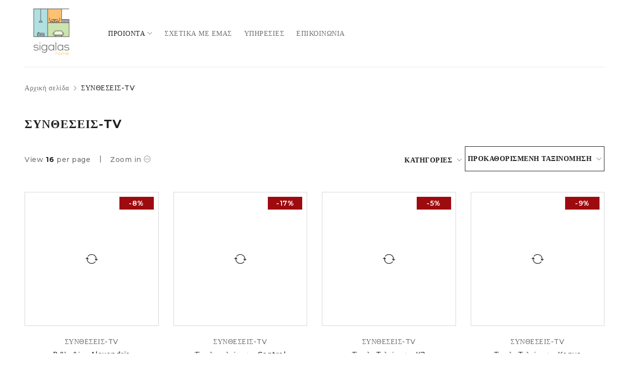

--- FILE ---
content_type: text/html; charset=UTF-8
request_url: https://sigalashome.gr/product-category/tv-table/
body_size: 30959
content:
<!DOCTYPE html>
<html lang="el">
<head>
		<meta charset="UTF-8" />

			<meta name="viewport" content="width=device-width, initial-scale=1.0, maximum-scale=1" />
	
	<link rel="profile" href="//gmpg.org/xfn/11" />
				<link rel="shortcut icon" href="https://sigalashome.gr/wp-content/uploads/2021/08/ICO.jpg" />
						<script type="657cf204af1420f4fb6aa2d2-text/javascript">document.documentElement.className = document.documentElement.className + ' yes-js js_active js'</script>
			<title>ΣΥΝΘΕΣΕΙΣ-TV | Sigalas HOME</title>
<meta name='robots' content='max-image-preview:large' />
	<style>img:is([sizes="auto" i], [sizes^="auto," i]) { contain-intrinsic-size: 3000px 1500px }</style>
	
<!-- Google Tag Manager by PYS -->
    <script data-cfasync="false" data-pagespeed-no-defer>
	    window.dataLayerPYS = window.dataLayerPYS || [];
	</script>
<!-- End Google Tag Manager by PYS --><link rel='dns-prefetch' href='//www.googletagmanager.com' />
<link rel='dns-prefetch' href='//use.fontawesome.com' />
<link rel='dns-prefetch' href='//fonts.googleapis.com' />
<link rel='preconnect' href='https://fonts.gstatic.com' crossorigin />
<link rel='stylesheet' id='wp-block-library-css' href='https://sigalashome.gr/wp-includes/css/dist/block-library/style.min.css' type='text/css' media='all' />
<style id='classic-theme-styles-inline-css' type='text/css'>
/*! This file is auto-generated */
.wp-block-button__link{color:#fff;background-color:#32373c;border-radius:9999px;box-shadow:none;text-decoration:none;padding:calc(.667em + 2px) calc(1.333em + 2px);font-size:1.125em}.wp-block-file__button{background:#32373c;color:#fff;text-decoration:none}
</style>
<link rel='stylesheet' id='woocommerce-add-to-cart-form-style-css' href='https://sigalashome.gr/wp-content/plugins/woocommerce/assets/client/blocks/woocommerce/add-to-cart-form-style.css' type='text/css' media='all' />
<style id='woocommerce-product-button-style-inline-css' type='text/css'>
.wp-block-button.wc-block-components-product-button{align-items:center;display:flex;flex-direction:column;gap:12px;justify-content:center;white-space:normal;word-break:break-word}.wp-block-button.wc-block-components-product-button.is-style-outline .wp-block-button__link{border:2px solid}.wp-block-button.wc-block-components-product-button.is-style-outline .wp-block-button__link:not(.has-text-color){color:currentColor}.wp-block-button.wc-block-components-product-button.is-style-outline .wp-block-button__link:not(.has-background){background-color:transparent;background-image:none}.wp-block-button.wc-block-components-product-button.has-custom-width .wp-block-button__link{box-sizing:border-box}.wp-block-button.wc-block-components-product-button.wp-block-button__width-25 .wp-block-button__link{width:25%}.wp-block-button.wc-block-components-product-button.wp-block-button__width-50 .wp-block-button__link{width:50%}.wp-block-button.wc-block-components-product-button.wp-block-button__width-75 .wp-block-button__link{width:75%}.wp-block-button.wc-block-components-product-button.wp-block-button__width-100 .wp-block-button__link{width:100%}.wp-block-button.wc-block-components-product-button .wp-block-button__link{display:inline-flex;font-size:1em;justify-content:center;text-align:center;white-space:normal;width:auto;word-break:break-word}.wp-block-button.wc-block-components-product-button a[hidden]{display:none}@keyframes slideOut{0%{transform:translateY(0)}to{transform:translateY(-100%)}}@keyframes slideIn{0%{opacity:0;transform:translateY(90%)}to{opacity:1;transform:translate(0)}}.wp-block-button.wc-block-components-product-button.align-left{align-items:flex-start}.wp-block-button.wc-block-components-product-button.align-right{align-items:flex-end}.wp-block-button.wc-block-components-product-button .wc-block-components-product-button__button{align-items:center;border-style:none;display:inline-flex;justify-content:center;line-height:inherit;overflow:hidden;white-space:normal;word-break:break-word}.wp-block-button.wc-block-components-product-button .wc-block-components-product-button__button span.wc-block-slide-out{animation:slideOut .1s linear 1 normal forwards}.wp-block-button.wc-block-components-product-button .wc-block-components-product-button__button span.wc-block-slide-in{animation:slideIn .1s linear 1 normal}.wp-block-button.wc-block-components-product-button .wc-block-components-product-button__button--placeholder{background-color:currentColor!important;border:0!important;border-radius:.25rem;box-shadow:none;color:currentColor!important;display:block;line-height:1;max-width:100%!important;min-height:3em;min-width:8em;opacity:.15;outline:0!important;overflow:hidden!important;pointer-events:none;position:relative!important;width:100%;z-index:1}.wp-block-button.wc-block-components-product-button .wc-block-components-product-button__button--placeholder>*{visibility:hidden}.wp-block-button.wc-block-components-product-button .wc-block-components-product-button__button--placeholder:after{animation:loading__animation 1.5s ease-in-out infinite;background-image:linear-gradient(90deg,currentColor,hsla(0,0%,96%,.302),currentColor);background-repeat:no-repeat;content:" ";display:block;height:100%;left:0;position:absolute;right:0;top:0;transform:translateX(-100%)}@keyframes loading__animation{to{transform:translateX(100%)}}@media screen and (prefers-reduced-motion:reduce){.wp-block-button.wc-block-components-product-button .wc-block-components-product-button__button--placeholder{animation:none}}.wc-block-all-products .wp-block-button.wc-block-components-product-button{margin-bottom:12px}.theme-twentytwentyone .editor-styles-wrapper .wc-block-components-product-button .wp-block-button__link{background-color:var(--button--color-background);border-color:var(--button--color-background);color:var(--button--color-text)}

</style>
<style id='woocommerce-product-collection-style-inline-css' type='text/css'>
.wp-block-woocommerce-product-collection .wc-block-components-product-stock-indicator{text-align:center}.wc-block-components-notice-banner .wc-block-components-button.wc-block-components-notice-banner__dismiss[hidden]{display:none}

</style>
<style id='woocommerce-product-filters-style-inline-css' type='text/css'>
:where(.wc-block-product-filters){--top-padding:var(--wp-admin--admin-bar--height);display:inline-flex}@media(max-width:782px){:where(.wc-block-product-filters){--top-padding:var(--adminbar-mobile-padding,0)}}:where(.wc-block-product-filters) .wc-block-product-filters__close-overlay,:where(.wc-block-product-filters) .wc-block-product-filters__open-overlay{align-items:center;background:transparent;border:transparent;color:inherit;display:flex;font-size:.875em;padding:0}:where(.wc-block-product-filters) .wc-block-product-filters__close-overlay svg,:where(.wc-block-product-filters) .wc-block-product-filters__open-overlay svg{fill:currentColor}:where(.wc-block-product-filters) .wc-block-product-filters__close-overlay span,:where(.wc-block-product-filters) .wc-block-product-filters__open-overlay span{padding:0 5px}:where(.wc-block-product-filters) .wc-block-product-filters__open-overlay svg{height:var(--wc-product-filters-overlay-icon-size,1.5em);width:var(--wc-product-filters-overlay-icon-size,1.5em)}:where(.wc-block-product-filters) .wc-block-product-filters__overlay{background-color:transparent;inset:0;pointer-events:none;position:fixed;top:var(--top-padding);transition:background-color .5s;z-index:9999}:where(.wc-block-product-filters) .wc-block-product-filters__overlay-wrapper{height:100%;position:relative;width:100%}:where(.wc-block-product-filters) .wc-block-product-filters__overlay-dialog{background-color:var(--wc-product-filters-overlay-background-color,var(--wc-product-filters-background-color,var(--wp--preset--color--base,#fff)));color:var(--wc-product-filters-overlay-text-color,var(--wc-product-filters-text-color,var(--wp--preset--color--base,#111)));display:flex!important;flex-direction:column;gap:var(--wp--preset--spacing--40);inset:0;max-height:100%;position:absolute;transform:translateY(100vh);transition:none}:where(.wc-block-product-filters) .wc-block-product-filters__overlay-header{display:flex;flex-flow:row-reverse;padding:var(--wp--preset--spacing--30) var(--wp--preset--spacing--40) 0}:where(.wc-block-product-filters) .wc-block-product-filters__overlay-content{display:flex;flex-direction:column;flex-grow:1;gap:var(--wc-product-filter-block-spacing,var(--wp--style--block-gap,1.2rem));overflow-y:scroll;padding:0 var(--wp--preset--spacing--40)}:where(.wc-block-product-filters) .wc-block-product-filters__overlay-content>:first-child{margin-top:0}:where(.wc-block-product-filters) .wc-block-product-filters__overlay-footer{box-shadow:0 -4px 8px 0 rgba(0,0,0,.102);padding:var(--wp--preset--spacing--30) var(--wp--preset--spacing--40)}:where(.wc-block-product-filters) .wc-block-product-filters__apply{width:100%}:where(.wc-block-product-filters).is-overlay-opened .wc-block-product-filters__overlay{background-color:rgba(95,95,95,.35);pointer-events:auto;z-index:9999}:where(.wc-block-product-filters).is-overlay-opened .wc-block-product-filters__overlay-dialog{color:var(--wc-product-filters-overlay-color,inherit);transform:translateY(0);transition:transform .5s}@media(min-width:601px){:where(.wc-block-product-filters),:where(.wc-block-product-filters).is-overlay-opened{display:flex}:where(.wc-block-product-filters) .wc-block-product-filters__open-overlay,:where(.wc-block-product-filters) .wc-block-product-filters__overlay-footer,:where(.wc-block-product-filters) .wc-block-product-filters__overlay-header,:where(.wc-block-product-filters).is-overlay-opened .wc-block-product-filters__open-overlay,:where(.wc-block-product-filters).is-overlay-opened .wc-block-product-filters__overlay-footer,:where(.wc-block-product-filters).is-overlay-opened .wc-block-product-filters__overlay-header{display:none}:where(.wc-block-product-filters) .wc-block-product-filters__overlay,:where(.wc-block-product-filters).is-overlay-opened .wc-block-product-filters__overlay{background:inherit;color:inherit;inset:0;pointer-events:auto;position:relative;transition:none}:where(.wc-block-product-filters) .wc-block-product-filters__overlay-wrapper,:where(.wc-block-product-filters).is-overlay-opened .wc-block-product-filters__overlay-wrapper{background:inherit;color:inherit;height:auto;width:auto}:where(.wc-block-product-filters) .wc-block-product-filters__overlay-dialog,:where(.wc-block-product-filters).is-overlay-opened .wc-block-product-filters__overlay-dialog{background:inherit;color:inherit;position:relative;transform:none}:where(.wc-block-product-filters) .wc-block-product-filters__overlay-content,:where(.wc-block-product-filters).is-overlay-opened .wc-block-product-filters__overlay-content{background:inherit;color:inherit;flex-grow:1;overflow:visible;padding:0}}@media(max-width:600px){:where(.wc-block-product-filters) .wc-block-product-filters__overlay-content .wp-block-group{display:block}:where(.wc-block-product-filters) .wc-block-product-filters__overlay-content .wp-block-group>div{margin:20px 0}}.wc-block-product-filter--hidden{display:none}

</style>
<link rel='stylesheet' id='woocommerce-product-filter-price-slider-style-css' href='https://sigalashome.gr/wp-content/plugins/woocommerce/assets/client/blocks/woocommerce/product-filter-price-slider-style.css' type='text/css' media='all' />
<style id='woocommerce-product-filter-removable-chips-style-inline-css' type='text/css'>
.wc-block-product-filter-removable-chips.is-vertical .wc-block-product-filter-removable-chips__items{flex-direction:column}.wc-block-product-filter-removable-chips.is-content-justification-center .wc-block-product-filter-removable-chips__items{justify-content:center}.wc-block-product-filter-removable-chips.is-content-justification-right .wc-block-product-filter-removable-chips__items{justify-content:flex-end}.wc-block-product-filter-removable-chips.is-content-justification-space-between .wc-block-product-filter-removable-chips__items{justify-content:space-between}.wc-block-product-filter-removable-chips.is-horizontal .wc-block-product-filter-removable-chips__items{width:100%}.wc-block-product-filter-removable-chips__items{color:var(--wc-product-filter-removable-chips-text,currentColor);display:inline-flex;flex-wrap:wrap;gap:4px;list-style:none;margin:0;padding:0}.wc-block-product-filter-removable-chips__items .wc-block-product-filter-removable-chips__item{align-items:center;appearance:none;background:var(--wc-product-filter-removable-chips-background,transparent);border:1px solid var(--wc-product-filter-removable-chips-border,color-mix(in srgb,currentColor 20%,transparent));border-radius:2px;display:flex;font-size:.875em;gap:8px;justify-content:space-between;padding:.25em .75em}.wc-block-product-filter-removable-chips__items .wc-block-product-filter-removable-chips__item .wc-block-product-filter-removable-chips__remove{align-items:center;background-color:transparent;border:none;color:var(--wc-product-filter-removable-chips-text,currentColor);cursor:pointer;display:flex;margin:0;padding:0}.wc-block-product-filter-removable-chips__items .wc-block-product-filter-removable-chips__item .wc-block-product-filter-removable-chips__remove .wc-block-product-filter-removable-chips__remove-icon{fill:currentColor}

</style>
<style id='woocommerce-product-filter-checkbox-list-style-inline-css' type='text/css'>
.wc-block-product-filter-checkbox-list__list{list-style:none outside;margin:0;padding:0}.wc-block-product-filter-checkbox-list__label{align-items:center;display:inline-flex;gap:.625em}.wc-block-product-filter-checkbox-list__item .wc-block-product-filter-checkbox-list__label{margin-bottom:0}:where(.wc-block-product-filter-checkbox-list__input-wrapper){display:block;position:relative}.wc-block-product-filter-checkbox-list__input-wrapper:before{background:currentColor;border-radius:2px;content:"";height:1em;left:0;opacity:.1;pointer-events:none;position:absolute;top:0;width:1em}.has-option-element-color .wc-block-product-filter-checkbox-list__input-wrapper:before{display:none}input[type=checkbox].wc-block-product-filter-checkbox-list__input{appearance:none;background:var(--wc-product-filter-checkbox-list-option-element,transparent);border:1px solid var(--wc-product-filter-checkbox-list-option-element-border,transparent);border-radius:2px;color:inherit;cursor:pointer;display:block;font-size:inherit;height:1em;margin:0;width:1em}input[type=checkbox].wc-block-product-filter-checkbox-list__input:focus{outline-color:var(--wc-product-filter-checkbox-list-option-element-border,currentColor);outline-width:1px}svg.wc-block-product-filter-checkbox-list__mark{box-sizing:border-box;color:var(--wc-product-filter-checkbox-list-option-element-selected,currentColor);display:none;height:1em;left:0;padding:.2em;position:absolute;top:0;width:1em}input[type=checkbox].wc-block-product-filter-checkbox-list__input:checked:after,input[type=checkbox].wc-block-product-filter-checkbox-list__input:checked:before{content:none}input[type=checkbox].wc-block-product-filter-checkbox-list__input:checked+.wc-block-product-filter-checkbox-list__mark{display:block;pointer-events:none}:where(.wc-block-product-filter-checkbox-list__text-wrapper){align-items:center;display:inline-flex;font-size:.875em;gap:4px}.wc-block-product-filter-checkbox-list__show-more{appearance:none;background:transparent;border:none;font-family:inherit;padding:0;text-decoration:underline}

</style>
<style id='woocommerce-product-filter-chips-style-inline-css' type='text/css'>
:where(.wc-block-product-filter-chips__items){display:flex;flex-wrap:wrap;gap:4px}.wc-block-product-filter-chips__item{appearance:none;background:transparent;border:1px solid color-mix(in srgb,currentColor 20%,transparent);border-radius:2px;color:var(--wc-product-filter-chips-text,currentColor);cursor:pointer;font-family:inherit;font-size:.875em;padding:4px 8px}.has-chip-text-color .wc-block-product-filter-chips__item{color:var(--wc-product-filter-chips-text)}.has-chip-background-color .wc-block-product-filter-chips__item{background:var(--wc-product-filter-chips-background)}.has-chip-border-color .wc-block-product-filter-chips__item{border-color:var(--wc-product-filter-chips-border)}.wc-block-product-filter-chips__item[aria-checked=true]{background:currentColor}.has-selected-chip-text-color .wc-block-product-filter-chips__item[aria-checked=true]{color:var(--wc-product-filter-chips-selected-text)}.has-selected-chip-background-color .wc-block-product-filter-chips__item[aria-checked=true]{background:var(--wc-product-filter-chips-selected-background)}.has-selected-chip-border-color .wc-block-product-filter-chips__item[aria-checked=true]{border-color:var(--wc-product-filter-chips-selected-border)}:where(.wc-block-product-filter-chips__label){align-items:center;display:inline-flex;gap:4px}.wc-block-product-filter-chips:not(.has-selected-chip-text-color) .wc-block-product-filter-chips__item[aria-checked=true]>.wc-block-product-filter-chips__label{filter:invert(100%)}.wc-block-product-filter-chips__show-more{appearance:none;background:transparent;border:none;font-family:inherit;padding:0;text-decoration:underline}

</style>
<link rel='stylesheet' id='woocommerce-product-gallery-style-css' href='https://sigalashome.gr/wp-content/plugins/woocommerce/assets/client/blocks/woocommerce/product-gallery-style.css' type='text/css' media='all' />
<style id='woocommerce-product-template-style-inline-css' type='text/css'>
.wc-block-product-template{list-style:none;margin-bottom:0;margin-top:0;max-width:100%;padding:0}.wc-block-product-template.wc-block-product-template{background:none}.wc-block-product-template.is-flex-container{display:flex;flex-direction:row;flex-wrap:wrap;gap:1.25em}.wc-block-product-template.is-flex-container>li{list-style:none;margin:0;width:100%}@media(min-width:600px){.wc-block-product-template.is-flex-container.is-flex-container.columns-2>li{width:calc(50% - .625em)}.wc-block-product-template.is-flex-container.is-flex-container.columns-3>li{width:calc(33.33333% - .83333em)}.wc-block-product-template.is-flex-container.is-flex-container.columns-4>li{width:calc(25% - .9375em)}.wc-block-product-template.is-flex-container.is-flex-container.columns-5>li{width:calc(20% - 1em)}.wc-block-product-template.is-flex-container.is-flex-container.columns-6>li{width:calc(16.66667% - 1.04167em)}}.wc-block-product-template__responsive{grid-gap:1.25em;display:grid}.wc-block-product-template__responsive.columns-2{grid-template-columns:repeat(auto-fill,minmax(max(150px,calc(50% - .625em)),1fr))}.wc-block-product-template__responsive.columns-3{grid-template-columns:repeat(auto-fill,minmax(max(150px,calc(33.33333% - .83333em)),1fr))}.wc-block-product-template__responsive.columns-4{grid-template-columns:repeat(auto-fill,minmax(max(150px,calc(25% - .9375em)),1fr))}.wc-block-product-template__responsive.columns-5{grid-template-columns:repeat(auto-fill,minmax(max(150px,calc(20% - 1em)),1fr))}.wc-block-product-template__responsive.columns-6{grid-template-columns:repeat(auto-fill,minmax(max(150px,calc(16.66667% - 1.04167em)),1fr))}.wc-block-product-template__responsive>li{margin-block-start:0}:where(.wc-block-product-template .wc-block-product)>:not(:last-child){margin-bottom:.75rem;margin-top:0}.is-product-collection-layout-list .wc-block-product:not(:last-child){margin-bottom:1.2rem}

</style>
<link rel='stylesheet' id='jquery-selectBox-css' href='https://sigalashome.gr/wp-content/plugins/yith-woocommerce-wishlist/assets/css/jquery.selectBox.css' type='text/css' media='all' />
<link rel='stylesheet' id='woocommerce_prettyPhoto_css-css' href='//sigalashome.gr/wp-content/plugins/woocommerce/assets/css/prettyPhoto.css' type='text/css' media='all' />
<link rel='stylesheet' id='yith-wcwl-main-css' href='https://sigalashome.gr/wp-content/plugins/yith-woocommerce-wishlist/assets/css/style.css' type='text/css' media='all' />
<style id='yith-wcwl-main-inline-css' type='text/css'>
 :root { --color-add-to-wishlist-background: #333333; --color-add-to-wishlist-text: #FFFFFF; --color-add-to-wishlist-border: #333333; --color-add-to-wishlist-background-hover: #333333; --color-add-to-wishlist-text-hover: #FFFFFF; --color-add-to-wishlist-border-hover: #333333; --rounded-corners-radius: 16px; --color-add-to-cart-background: #333333; --color-add-to-cart-text: #FFFFFF; --color-add-to-cart-border: #333333; --color-add-to-cart-background-hover: #4F4F4F; --color-add-to-cart-text-hover: #FFFFFF; --color-add-to-cart-border-hover: #4F4F4F; --add-to-cart-rounded-corners-radius: 16px; --color-button-style-1-background: #333333; --color-button-style-1-text: #FFFFFF; --color-button-style-1-border: #333333; --color-button-style-1-background-hover: #4F4F4F; --color-button-style-1-text-hover: #FFFFFF; --color-button-style-1-border-hover: #4F4F4F; --color-button-style-2-background: #333333; --color-button-style-2-text: #FFFFFF; --color-button-style-2-border: #333333; --color-button-style-2-background-hover: #4F4F4F; --color-button-style-2-text-hover: #FFFFFF; --color-button-style-2-border-hover: #4F4F4F; --color-wishlist-table-background: #FFFFFF; --color-wishlist-table-text: #6d6c6c; --color-wishlist-table-border: #FFFFFF; --color-headers-background: #F4F4F4; --color-share-button-color: #FFFFFF; --color-share-button-color-hover: #FFFFFF; --color-fb-button-background: #39599E; --color-fb-button-background-hover: #595A5A; --color-tw-button-background: #45AFE2; --color-tw-button-background-hover: #595A5A; --color-pr-button-background: #AB2E31; --color-pr-button-background-hover: #595A5A; --color-em-button-background: #FBB102; --color-em-button-background-hover: #595A5A; --color-wa-button-background: #00A901; --color-wa-button-background-hover: #595A5A; --feedback-duration: 3s } 
 :root { --color-add-to-wishlist-background: #333333; --color-add-to-wishlist-text: #FFFFFF; --color-add-to-wishlist-border: #333333; --color-add-to-wishlist-background-hover: #333333; --color-add-to-wishlist-text-hover: #FFFFFF; --color-add-to-wishlist-border-hover: #333333; --rounded-corners-radius: 16px; --color-add-to-cart-background: #333333; --color-add-to-cart-text: #FFFFFF; --color-add-to-cart-border: #333333; --color-add-to-cart-background-hover: #4F4F4F; --color-add-to-cart-text-hover: #FFFFFF; --color-add-to-cart-border-hover: #4F4F4F; --add-to-cart-rounded-corners-radius: 16px; --color-button-style-1-background: #333333; --color-button-style-1-text: #FFFFFF; --color-button-style-1-border: #333333; --color-button-style-1-background-hover: #4F4F4F; --color-button-style-1-text-hover: #FFFFFF; --color-button-style-1-border-hover: #4F4F4F; --color-button-style-2-background: #333333; --color-button-style-2-text: #FFFFFF; --color-button-style-2-border: #333333; --color-button-style-2-background-hover: #4F4F4F; --color-button-style-2-text-hover: #FFFFFF; --color-button-style-2-border-hover: #4F4F4F; --color-wishlist-table-background: #FFFFFF; --color-wishlist-table-text: #6d6c6c; --color-wishlist-table-border: #FFFFFF; --color-headers-background: #F4F4F4; --color-share-button-color: #FFFFFF; --color-share-button-color-hover: #FFFFFF; --color-fb-button-background: #39599E; --color-fb-button-background-hover: #595A5A; --color-tw-button-background: #45AFE2; --color-tw-button-background-hover: #595A5A; --color-pr-button-background: #AB2E31; --color-pr-button-background-hover: #595A5A; --color-em-button-background: #FBB102; --color-em-button-background-hover: #595A5A; --color-wa-button-background: #00A901; --color-wa-button-background-hover: #595A5A; --feedback-duration: 3s } 
</style>
<style id='global-styles-inline-css' type='text/css'>
:root{--wp--preset--aspect-ratio--square: 1;--wp--preset--aspect-ratio--4-3: 4/3;--wp--preset--aspect-ratio--3-4: 3/4;--wp--preset--aspect-ratio--3-2: 3/2;--wp--preset--aspect-ratio--2-3: 2/3;--wp--preset--aspect-ratio--16-9: 16/9;--wp--preset--aspect-ratio--9-16: 9/16;--wp--preset--color--black: #000000;--wp--preset--color--cyan-bluish-gray: #abb8c3;--wp--preset--color--white: #ffffff;--wp--preset--color--pale-pink: #f78da7;--wp--preset--color--vivid-red: #cf2e2e;--wp--preset--color--luminous-vivid-orange: #ff6900;--wp--preset--color--luminous-vivid-amber: #fcb900;--wp--preset--color--light-green-cyan: #7bdcb5;--wp--preset--color--vivid-green-cyan: #00d084;--wp--preset--color--pale-cyan-blue: #8ed1fc;--wp--preset--color--vivid-cyan-blue: #0693e3;--wp--preset--color--vivid-purple: #9b51e0;--wp--preset--gradient--vivid-cyan-blue-to-vivid-purple: linear-gradient(135deg,rgba(6,147,227,1) 0%,rgb(155,81,224) 100%);--wp--preset--gradient--light-green-cyan-to-vivid-green-cyan: linear-gradient(135deg,rgb(122,220,180) 0%,rgb(0,208,130) 100%);--wp--preset--gradient--luminous-vivid-amber-to-luminous-vivid-orange: linear-gradient(135deg,rgba(252,185,0,1) 0%,rgba(255,105,0,1) 100%);--wp--preset--gradient--luminous-vivid-orange-to-vivid-red: linear-gradient(135deg,rgba(255,105,0,1) 0%,rgb(207,46,46) 100%);--wp--preset--gradient--very-light-gray-to-cyan-bluish-gray: linear-gradient(135deg,rgb(238,238,238) 0%,rgb(169,184,195) 100%);--wp--preset--gradient--cool-to-warm-spectrum: linear-gradient(135deg,rgb(74,234,220) 0%,rgb(151,120,209) 20%,rgb(207,42,186) 40%,rgb(238,44,130) 60%,rgb(251,105,98) 80%,rgb(254,248,76) 100%);--wp--preset--gradient--blush-light-purple: linear-gradient(135deg,rgb(255,206,236) 0%,rgb(152,150,240) 100%);--wp--preset--gradient--blush-bordeaux: linear-gradient(135deg,rgb(254,205,165) 0%,rgb(254,45,45) 50%,rgb(107,0,62) 100%);--wp--preset--gradient--luminous-dusk: linear-gradient(135deg,rgb(255,203,112) 0%,rgb(199,81,192) 50%,rgb(65,88,208) 100%);--wp--preset--gradient--pale-ocean: linear-gradient(135deg,rgb(255,245,203) 0%,rgb(182,227,212) 50%,rgb(51,167,181) 100%);--wp--preset--gradient--electric-grass: linear-gradient(135deg,rgb(202,248,128) 0%,rgb(113,206,126) 100%);--wp--preset--gradient--midnight: linear-gradient(135deg,rgb(2,3,129) 0%,rgb(40,116,252) 100%);--wp--preset--font-size--small: 13px;--wp--preset--font-size--medium: 20px;--wp--preset--font-size--large: 36px;--wp--preset--font-size--x-large: 42px;--wp--preset--spacing--20: 0.44rem;--wp--preset--spacing--30: 0.67rem;--wp--preset--spacing--40: 1rem;--wp--preset--spacing--50: 1.5rem;--wp--preset--spacing--60: 2.25rem;--wp--preset--spacing--70: 3.38rem;--wp--preset--spacing--80: 5.06rem;--wp--preset--shadow--natural: 6px 6px 9px rgba(0, 0, 0, 0.2);--wp--preset--shadow--deep: 12px 12px 50px rgba(0, 0, 0, 0.4);--wp--preset--shadow--sharp: 6px 6px 0px rgba(0, 0, 0, 0.2);--wp--preset--shadow--outlined: 6px 6px 0px -3px rgba(255, 255, 255, 1), 6px 6px rgba(0, 0, 0, 1);--wp--preset--shadow--crisp: 6px 6px 0px rgba(0, 0, 0, 1);}:where(.is-layout-flex){gap: 0.5em;}:where(.is-layout-grid){gap: 0.5em;}body .is-layout-flex{display: flex;}.is-layout-flex{flex-wrap: wrap;align-items: center;}.is-layout-flex > :is(*, div){margin: 0;}body .is-layout-grid{display: grid;}.is-layout-grid > :is(*, div){margin: 0;}:where(.wp-block-columns.is-layout-flex){gap: 2em;}:where(.wp-block-columns.is-layout-grid){gap: 2em;}:where(.wp-block-post-template.is-layout-flex){gap: 1.25em;}:where(.wp-block-post-template.is-layout-grid){gap: 1.25em;}.has-black-color{color: var(--wp--preset--color--black) !important;}.has-cyan-bluish-gray-color{color: var(--wp--preset--color--cyan-bluish-gray) !important;}.has-white-color{color: var(--wp--preset--color--white) !important;}.has-pale-pink-color{color: var(--wp--preset--color--pale-pink) !important;}.has-vivid-red-color{color: var(--wp--preset--color--vivid-red) !important;}.has-luminous-vivid-orange-color{color: var(--wp--preset--color--luminous-vivid-orange) !important;}.has-luminous-vivid-amber-color{color: var(--wp--preset--color--luminous-vivid-amber) !important;}.has-light-green-cyan-color{color: var(--wp--preset--color--light-green-cyan) !important;}.has-vivid-green-cyan-color{color: var(--wp--preset--color--vivid-green-cyan) !important;}.has-pale-cyan-blue-color{color: var(--wp--preset--color--pale-cyan-blue) !important;}.has-vivid-cyan-blue-color{color: var(--wp--preset--color--vivid-cyan-blue) !important;}.has-vivid-purple-color{color: var(--wp--preset--color--vivid-purple) !important;}.has-black-background-color{background-color: var(--wp--preset--color--black) !important;}.has-cyan-bluish-gray-background-color{background-color: var(--wp--preset--color--cyan-bluish-gray) !important;}.has-white-background-color{background-color: var(--wp--preset--color--white) !important;}.has-pale-pink-background-color{background-color: var(--wp--preset--color--pale-pink) !important;}.has-vivid-red-background-color{background-color: var(--wp--preset--color--vivid-red) !important;}.has-luminous-vivid-orange-background-color{background-color: var(--wp--preset--color--luminous-vivid-orange) !important;}.has-luminous-vivid-amber-background-color{background-color: var(--wp--preset--color--luminous-vivid-amber) !important;}.has-light-green-cyan-background-color{background-color: var(--wp--preset--color--light-green-cyan) !important;}.has-vivid-green-cyan-background-color{background-color: var(--wp--preset--color--vivid-green-cyan) !important;}.has-pale-cyan-blue-background-color{background-color: var(--wp--preset--color--pale-cyan-blue) !important;}.has-vivid-cyan-blue-background-color{background-color: var(--wp--preset--color--vivid-cyan-blue) !important;}.has-vivid-purple-background-color{background-color: var(--wp--preset--color--vivid-purple) !important;}.has-black-border-color{border-color: var(--wp--preset--color--black) !important;}.has-cyan-bluish-gray-border-color{border-color: var(--wp--preset--color--cyan-bluish-gray) !important;}.has-white-border-color{border-color: var(--wp--preset--color--white) !important;}.has-pale-pink-border-color{border-color: var(--wp--preset--color--pale-pink) !important;}.has-vivid-red-border-color{border-color: var(--wp--preset--color--vivid-red) !important;}.has-luminous-vivid-orange-border-color{border-color: var(--wp--preset--color--luminous-vivid-orange) !important;}.has-luminous-vivid-amber-border-color{border-color: var(--wp--preset--color--luminous-vivid-amber) !important;}.has-light-green-cyan-border-color{border-color: var(--wp--preset--color--light-green-cyan) !important;}.has-vivid-green-cyan-border-color{border-color: var(--wp--preset--color--vivid-green-cyan) !important;}.has-pale-cyan-blue-border-color{border-color: var(--wp--preset--color--pale-cyan-blue) !important;}.has-vivid-cyan-blue-border-color{border-color: var(--wp--preset--color--vivid-cyan-blue) !important;}.has-vivid-purple-border-color{border-color: var(--wp--preset--color--vivid-purple) !important;}.has-vivid-cyan-blue-to-vivid-purple-gradient-background{background: var(--wp--preset--gradient--vivid-cyan-blue-to-vivid-purple) !important;}.has-light-green-cyan-to-vivid-green-cyan-gradient-background{background: var(--wp--preset--gradient--light-green-cyan-to-vivid-green-cyan) !important;}.has-luminous-vivid-amber-to-luminous-vivid-orange-gradient-background{background: var(--wp--preset--gradient--luminous-vivid-amber-to-luminous-vivid-orange) !important;}.has-luminous-vivid-orange-to-vivid-red-gradient-background{background: var(--wp--preset--gradient--luminous-vivid-orange-to-vivid-red) !important;}.has-very-light-gray-to-cyan-bluish-gray-gradient-background{background: var(--wp--preset--gradient--very-light-gray-to-cyan-bluish-gray) !important;}.has-cool-to-warm-spectrum-gradient-background{background: var(--wp--preset--gradient--cool-to-warm-spectrum) !important;}.has-blush-light-purple-gradient-background{background: var(--wp--preset--gradient--blush-light-purple) !important;}.has-blush-bordeaux-gradient-background{background: var(--wp--preset--gradient--blush-bordeaux) !important;}.has-luminous-dusk-gradient-background{background: var(--wp--preset--gradient--luminous-dusk) !important;}.has-pale-ocean-gradient-background{background: var(--wp--preset--gradient--pale-ocean) !important;}.has-electric-grass-gradient-background{background: var(--wp--preset--gradient--electric-grass) !important;}.has-midnight-gradient-background{background: var(--wp--preset--gradient--midnight) !important;}.has-small-font-size{font-size: var(--wp--preset--font-size--small) !important;}.has-medium-font-size{font-size: var(--wp--preset--font-size--medium) !important;}.has-large-font-size{font-size: var(--wp--preset--font-size--large) !important;}.has-x-large-font-size{font-size: var(--wp--preset--font-size--x-large) !important;}
:where(.wp-block-post-template.is-layout-flex){gap: 1.25em;}:where(.wp-block-post-template.is-layout-grid){gap: 1.25em;}
:where(.wp-block-columns.is-layout-flex){gap: 2em;}:where(.wp-block-columns.is-layout-grid){gap: 2em;}
:root :where(.wp-block-pullquote){font-size: 1.5em;line-height: 1.6;}
</style>
<link rel='stylesheet' id='contact-form-7-css' href='https://sigalashome.gr/wp-content/plugins/contact-form-7/includes/css/styles.css' type='text/css' media='all' />
<link rel='stylesheet' id='wpcdt-public-css-css' href='https://sigalashome.gr/wp-content/plugins/countdown-timer-ultimate/assets/css/wpcdt-public.css' type='text/css' media='all' />
<link rel='stylesheet' id='js_composer_front-css' href='https://sigalashome.gr/wp-content/plugins/js_composer/assets/css/js_composer.min.css' type='text/css' media='all' />
<link rel='stylesheet' id='ts-shortcode-css' href='https://sigalashome.gr/wp-content/plugins/themesky/css/shortcode.css' type='text/css' media='all' />
<link rel='stylesheet' id='owl-carousel-css' href='https://sigalashome.gr/wp-content/plugins/themesky/css/owl.carousel.css' type='text/css' media='all' />
<link rel='stylesheet' id='woocommerce-layout-css' href='https://sigalashome.gr/wp-content/plugins/woocommerce/assets/css/woocommerce-layout.css' type='text/css' media='all' />
<link rel='stylesheet' id='woocommerce-smallscreen-css' href='https://sigalashome.gr/wp-content/plugins/woocommerce/assets/css/woocommerce-smallscreen.css' type='text/css' media='only screen and (max-width: 768px)' />
<link rel='stylesheet' id='woocommerce-general-css' href='https://sigalashome.gr/wp-content/plugins/woocommerce/assets/css/woocommerce.css' type='text/css' media='all' />
<style id='woocommerce-inline-inline-css' type='text/css'>
.woocommerce form .form-row .required { visibility: visible; }
</style>
<link rel='stylesheet' id='extendify-utility-styles-css' href='https://sigalashome.gr/wp-content/plugins/extendify/public/build/utility-minimum.css' type='text/css' media='all' />
<link rel='stylesheet' id='woo-variation-gallery-slider-css' href='https://sigalashome.gr/wp-content/plugins/woo-variation-gallery/assets/css/slick.min.css' type='text/css' media='all' />
<link rel='stylesheet' id='dashicons-css' href='https://sigalashome.gr/wp-includes/css/dashicons.min.css' type='text/css' media='all' />
<style id='dashicons-inline-css' type='text/css'>
[data-font="Dashicons"]:before {font-family: 'Dashicons' !important;content: attr(data-icon) !important;speak: none !important;font-weight: normal !important;font-variant: normal !important;text-transform: none !important;line-height: 1 !important;font-style: normal !important;-webkit-font-smoothing: antialiased !important;-moz-osx-font-smoothing: grayscale !important;}
</style>
<link rel='stylesheet' id='woo-variation-gallery-css' href='https://sigalashome.gr/wp-content/plugins/woo-variation-gallery/assets/css/frontend.min.css' type='text/css' media='all' />
<style id='woo-variation-gallery-inline-css' type='text/css'>
:root {--wvg-thumbnail-item: 4;--wvg-thumbnail-item-gap: 0px;--wvg-single-image-size: 800px;--wvg-gallery-width: 30%;--wvg-gallery-margin: 30px;}/* Default Width */.woo-variation-product-gallery {max-width: 30% !important;width: 100%;}/* Medium Devices, Desktops *//* Small Devices, Tablets */@media only screen and (max-width: 768px) {.woo-variation-product-gallery {width: 720px;max-width: 100% !important;}}/* Extra Small Devices, Phones */@media only screen and (max-width: 480px) {.woo-variation-product-gallery {width: 320px;max-width: 100% !important;}}
</style>
<link rel='stylesheet' id='woo-variation-swatches-css' href='https://sigalashome.gr/wp-content/plugins/woo-variation-swatches/assets/css/frontend.min.css' type='text/css' media='all' />
<style id='woo-variation-swatches-inline-css' type='text/css'>
:root {
--wvs-tick:url("data:image/svg+xml;utf8,%3Csvg filter='drop-shadow(0px 0px 2px rgb(0 0 0 / .8))' xmlns='http://www.w3.org/2000/svg'  viewBox='0 0 30 30'%3E%3Cpath fill='none' stroke='%23ffffff' stroke-linecap='round' stroke-linejoin='round' stroke-width='4' d='M4 16L11 23 27 7'/%3E%3C/svg%3E");

--wvs-cross:url("data:image/svg+xml;utf8,%3Csvg filter='drop-shadow(0px 0px 5px rgb(255 255 255 / .6))' xmlns='http://www.w3.org/2000/svg' width='72px' height='72px' viewBox='0 0 24 24'%3E%3Cpath fill='none' stroke='%23ff0000' stroke-linecap='round' stroke-width='0.6' d='M5 5L19 19M19 5L5 19'/%3E%3C/svg%3E");
--wvs-single-product-item-width:30px;
--wvs-single-product-item-height:30px;
--wvs-single-product-item-font-size:16px}
</style>
<link rel='stylesheet' id='brands-styles-css' href='https://sigalashome.gr/wp-content/plugins/woocommerce/assets/css/brands.css' type='text/css' media='all' />
<link rel='stylesheet' id='jquery-fixedheadertable-style-css' href='https://sigalashome.gr/wp-content/plugins/yith-woocommerce-compare/assets/css/jquery.dataTables.css' type='text/css' media='all' />
<link rel='stylesheet' id='yith_woocompare_page-css' href='https://sigalashome.gr/wp-content/plugins/yith-woocommerce-compare/assets/css/compare.css' type='text/css' media='all' />
<link rel='stylesheet' id='yith-woocompare-widget-css' href='https://sigalashome.gr/wp-content/plugins/yith-woocommerce-compare/assets/css/widget.css' type='text/css' media='all' />
<link rel='stylesheet' id='exad-slick-css' href='https://sigalashome.gr/wp-content/plugins/exclusive-addons-for-elementor/assets/vendor/css/slick.min.css' type='text/css' media='all' />
<link rel='stylesheet' id='exad-slick-theme-css' href='https://sigalashome.gr/wp-content/plugins/exclusive-addons-for-elementor/assets/vendor/css/slick-theme.min.css' type='text/css' media='all' />
<link rel='stylesheet' id='exad-image-hover-css' href='https://sigalashome.gr/wp-content/plugins/exclusive-addons-for-elementor/assets/vendor/css/imagehover.css' type='text/css' media='all' />
<link rel='stylesheet' id='exad-swiperv5-css' href='https://sigalashome.gr/wp-content/plugins/exclusive-addons-for-elementor/assets/vendor/css/swiper.min.css' type='text/css' media='all' />
<link rel='stylesheet' id='exad-main-style-css' href='https://sigalashome.gr/wp-content/plugins/exclusive-addons-for-elementor/assets/css/exad-styles.min.css' type='text/css' media='all' />
<link rel='stylesheet' id='bfa-font-awesome-css' href='https://use.fontawesome.com/releases/v5.15.4/css/all.css' type='text/css' media='all' />
<link rel="preload" as="style" href="https://fonts.googleapis.com/css?family=Montserrat:500,600,700,200,300%7CFrank%20Ruhl%20Libre:700&#038;display=swap" /><script src="/cdn-cgi/scripts/7d0fa10a/cloudflare-static/rocket-loader.min.js" data-cf-settings="657cf204af1420f4fb6aa2d2-|49"></script><link rel="stylesheet" href="https://fonts.googleapis.com/css?family=Montserrat:500,600,700,200,300%7CFrank%20Ruhl%20Libre:700&#038;display=swap" media="print" onload="this.media='all'"><noscript><link rel="stylesheet" href="https://fonts.googleapis.com/css?family=Montserrat:500,600,700,200,300%7CFrank%20Ruhl%20Libre:700&#038;display=swap" /></noscript><link rel='stylesheet' id='font-awesome-5-css' href='https://sigalashome.gr/wp-content/themes/drile/css/fontawesome.min.css' type='text/css' media='all' />
<link rel='stylesheet' id='font-linear-icon-css' href='https://sigalashome.gr/wp-content/themes/drile/css/linearicons.css' type='text/css' media='all' />
<link rel='stylesheet' id='drile-reset-css' href='https://sigalashome.gr/wp-content/themes/drile/css/reset.css' type='text/css' media='all' />
<link rel='stylesheet' id='drile-style-css' href='https://sigalashome.gr/wp-content/themes/drile/style.css' type='text/css' media='all' />
<style id='drile-style-inline-css' type='text/css'>
.vc_custom_1639505815764{padding-top: 60px !important;padding-bottom: 60px !important;background-image: url(https://sigalashome.gr/wp-content/uploads/2021/06/FOOTER2.jpg?id=17225) !important;background-position: center !important;background-repeat: no-repeat !important;background-size: cover !important;}.vc_custom_1639500987531{margin-bottom: 17px !important;}.vc_custom_1639501118702{margin-bottom: 35px !important;}.vc_custom_1639501155182{margin-bottom: 17px !important;}
</style>
<link rel='stylesheet' id='drile-responsive-css' href='https://sigalashome.gr/wp-content/themes/drile/css/responsive.css' type='text/css' media='all' />
<link rel='stylesheet' id='drile-dynamic-css-css' href='https://sigalashome.gr/wp-content/uploads/drile.css' type='text/css' media='all' />
<style id='drile-dynamic-css-inline-css' type='text/css'>
.label.inline{display:inline-block;}
.color-select{display:block;position:relative;width:100%;height:80px;white-space:nowrap;overflow:hidden;margin-bottom:20px;}
.color{position:relative;display:inline-block;vertical-align:middle;width:20px;height:100%;cursor:pointer;transition:0.3s;z-index:1;box-shadow:0 0 5px rgba(0,0,0,0.4);}
.color.selected{cursor:default;}
.color-img{display:block;width:100%;height:100%}
.color-desktop-label{display:none;position:absolute;bottom:0;left:0;width:100%;padding:10px;color:#fff;text-shadow:1px 1px 0 rgba(0,0,0,0.8);font-size:11px;font-weight:bold;pointer-events: none}
.color:hover .color-desktop-label{display:inline-block;}
.color-desktop-zoom, .color-mobile-zoom{display:none;position:absolute;top:0;right:0;width:30px;height:30px;background:url('https://sigalashome.gr/wp-content/uploads/2022/02/icon_zoom.png') no-repeat center rgba(0,0,0,0.2);border-radius:0 0 0 8px;}
.color-desktop-zoom:hover, .color-mobile-zoom:hover{background-color:rgba(0,0,0,0.8);}
.color-mobile-zoom{display:inline-block;}
.color:hover .color-desktop-zoom{display:inline-block;}

.color-category{display:inline-block;color:#222;margin:5px 15px 15px 0;}
.color-category-title{font-size:120%;font-weight:bold;line-height:1;border-bottom:1px solid #222}
.color-category-descr{font-size:90%;font-style:italic;}

.color-value-box{height:70px;line-height:70px;margin-bottom:10px;}
.color-value{display:inline-block;vertical-align:middle;width:0;height:0;border-radius:100%;transition:0.3s;}
.color-value.selected{width:70px;height:70px;}
.color-desc{display:inline-block;width:120px;font-size:80%;font-weight:bold;padding:10px 0;line-height:1;border-bottom:2px solid #333;color:#333;margin-right:10px;}
.color-label{display:inline-block;font-size:80%;font-weight:bold;padding:10px 0 10px 5px;line-height:1;margin-left:10px;max-width:110px}
.color-label::before{content:"";display:inline-block;width:7px;height:7px;border-top:2px solid #222;border-right:2px solid #222;transform:rotate(135deg);left:-2px;top:-2px;position:relative;transition:0.2s;}

.color-mobile{display:inline-block;position:relative;margin:5px;width:60px;height:100px;vertical-align:top;cursor:pointer;}
.color-mobile-img{display:block;margin-bottom:5px;width:60px;height:60px;}
.color-mobile-label{display:block;font-size:70%;font-weight:bold;line-height:1;text-align:center;}
.color-mobile-category{display:block;padding:5px;color:#222;margin-top:10px;}
.color-mobile-category-title{font-size:120%;font-weight:bold;line-height:1;border-bottom:1px solid #222}
.color-mobile-category-descr{font-size:90%;font-style:italic;}
</style>
<script type="text/template" id="tmpl-variation-template">
	<div class="woocommerce-variation-description">{{{ data.variation.variation_description }}}</div>
	<div class="woocommerce-variation-price">{{{ data.variation.price_html }}}</div>
	<div class="woocommerce-variation-availability">{{{ data.variation.availability_html }}}</div>
</script>
<script type="text/template" id="tmpl-unavailable-variation-template">
	<p role="alert">Λυπούμαστε, αυτό το προϊόν δεν είναι διαθέσιμο. Παρακαλούμε, επιλέξτε έναν διαφορετικό συνδυασμό.</p>
</script>
<!--n2css--><!--n2js--><script type="657cf204af1420f4fb6aa2d2-text/javascript" id="cookie-law-info-js-extra">
/* <![CDATA[ */
var _ckyConfig = {"_ipData":[],"_assetsURL":"https:\/\/sigalashome.gr\/wp-content\/plugins\/cookie-law-info\/lite\/frontend\/images\/","_publicURL":"https:\/\/sigalashome.gr","_expiry":"365","_categories":[{"name":"Necessary","slug":"necessary","isNecessary":true,"ccpaDoNotSell":true,"cookies":[],"active":true,"defaultConsent":{"gdpr":true,"ccpa":true}},{"name":"Functional","slug":"functional","isNecessary":false,"ccpaDoNotSell":true,"cookies":[],"active":true,"defaultConsent":{"gdpr":false,"ccpa":false}},{"name":"Analytics","slug":"analytics","isNecessary":false,"ccpaDoNotSell":true,"cookies":[],"active":true,"defaultConsent":{"gdpr":false,"ccpa":false}},{"name":"Performance","slug":"performance","isNecessary":false,"ccpaDoNotSell":true,"cookies":[],"active":true,"defaultConsent":{"gdpr":false,"ccpa":false}},{"name":"Advertisement","slug":"advertisement","isNecessary":false,"ccpaDoNotSell":true,"cookies":[],"active":true,"defaultConsent":{"gdpr":false,"ccpa":false}}],"_activeLaw":"gdpr","_rootDomain":"","_block":"1","_showBanner":"1","_bannerConfig":{"settings":{"type":"box","preferenceCenterType":"popup","position":"bottom-left","applicableLaw":"gdpr"},"behaviours":{"reloadBannerOnAccept":false,"loadAnalyticsByDefault":false,"animations":{"onLoad":"animate","onHide":"sticky"}},"config":{"revisitConsent":{"status":true,"tag":"revisit-consent","position":"bottom-left","meta":{"url":"#"},"styles":{"background-color":"#0056A7"},"elements":{"title":{"type":"text","tag":"revisit-consent-title","status":true,"styles":{"color":"#0056a7"}}}},"preferenceCenter":{"toggle":{"status":true,"tag":"detail-category-toggle","type":"toggle","states":{"active":{"styles":{"background-color":"#1863DC"}},"inactive":{"styles":{"background-color":"#D0D5D2"}}}}},"categoryPreview":{"status":false,"toggle":{"status":true,"tag":"detail-category-preview-toggle","type":"toggle","states":{"active":{"styles":{"background-color":"#1863DC"}},"inactive":{"styles":{"background-color":"#D0D5D2"}}}}},"videoPlaceholder":{"status":true,"styles":{"background-color":"#000000","border-color":"#000000cc","color":"#ffffff"}},"readMore":{"status":false,"tag":"readmore-button","type":"link","meta":{"noFollow":true,"newTab":true},"styles":{"color":"#1863DC","background-color":"transparent","border-color":"transparent"}},"auditTable":{"status":true},"optOption":{"status":true,"toggle":{"status":true,"tag":"optout-option-toggle","type":"toggle","states":{"active":{"styles":{"background-color":"#1863dc"}},"inactive":{"styles":{"background-color":"#FFFFFF"}}}}}}},"_version":"3.2.10","_logConsent":"1","_tags":[{"tag":"accept-button","styles":{"color":"#FFFFFF","background-color":"#1863DC","border-color":"#1863DC"}},{"tag":"reject-button","styles":{"color":"#1863DC","background-color":"transparent","border-color":"#1863DC"}},{"tag":"settings-button","styles":{"color":"#1863DC","background-color":"transparent","border-color":"#1863DC"}},{"tag":"readmore-button","styles":{"color":"#1863DC","background-color":"transparent","border-color":"transparent"}},{"tag":"donotsell-button","styles":{"color":"#1863DC","background-color":"transparent","border-color":"transparent"}},{"tag":"accept-button","styles":{"color":"#FFFFFF","background-color":"#1863DC","border-color":"#1863DC"}},{"tag":"revisit-consent","styles":{"background-color":"#0056A7"}}],"_shortCodes":[{"key":"cky_readmore","content":"<a href=\"#\" class=\"cky-policy\" aria-label=\"Read More\" target=\"_blank\" rel=\"noopener\" data-cky-tag=\"readmore-button\">Read More<\/a>","tag":"readmore-button","status":false,"attributes":{"rel":"nofollow","target":"_blank"}},{"key":"cky_show_desc","content":"<button class=\"cky-show-desc-btn\" data-cky-tag=\"show-desc-button\" aria-label=\"Show more\">Show more<\/button>","tag":"show-desc-button","status":true,"attributes":[]},{"key":"cky_hide_desc","content":"<button class=\"cky-show-desc-btn\" data-cky-tag=\"hide-desc-button\" aria-label=\"Show less\">Show less<\/button>","tag":"hide-desc-button","status":true,"attributes":[]},{"key":"cky_category_toggle_label","content":"[cky_{{status}}_category_label] [cky_preference_{{category_slug}}_title]","tag":"","status":true,"attributes":[]},{"key":"cky_enable_category_label","content":"Enable","tag":"","status":true,"attributes":[]},{"key":"cky_disable_category_label","content":"Disable","tag":"","status":true,"attributes":[]},{"key":"cky_video_placeholder","content":"<div class=\"video-placeholder-normal\" data-cky-tag=\"video-placeholder\" id=\"[UNIQUEID]\"><p class=\"video-placeholder-text-normal\" data-cky-tag=\"placeholder-title\">Please accept the cookie consent<\/p><\/div>","tag":"","status":true,"attributes":[]},{"key":"cky_enable_optout_label","content":"Enable","tag":"","status":true,"attributes":[]},{"key":"cky_disable_optout_label","content":"Disable","tag":"","status":true,"attributes":[]},{"key":"cky_optout_toggle_label","content":"[cky_{{status}}_optout_label] [cky_optout_option_title]","tag":"","status":true,"attributes":[]},{"key":"cky_optout_option_title","content":"Do Not Sell or Share My Personal Information","tag":"","status":true,"attributes":[]},{"key":"cky_optout_close_label","content":"Close","tag":"","status":true,"attributes":[]}],"_rtl":"","_language":"en","_providersToBlock":[]};
var _ckyStyles = {"css":".cky-overlay{background: #000000; opacity: 0.4; position: fixed; top: 0; left: 0; width: 100%; height: 100%; z-index: 99999999;}.cky-hide{display: none;}.cky-btn-revisit-wrapper{display: flex; align-items: center; justify-content: center; background: #0056a7; width: 45px; height: 45px; border-radius: 50%; position: fixed; z-index: 999999; cursor: pointer;}.cky-revisit-bottom-left{bottom: 15px; left: 15px;}.cky-revisit-bottom-right{bottom: 15px; right: 15px;}.cky-btn-revisit-wrapper .cky-btn-revisit{display: flex; align-items: center; justify-content: center; background: none; border: none; cursor: pointer; position: relative; margin: 0; padding: 0;}.cky-btn-revisit-wrapper .cky-btn-revisit img{max-width: fit-content; margin: 0; height: 30px; width: 30px;}.cky-revisit-bottom-left:hover::before{content: attr(data-tooltip); position: absolute; background: #4e4b66; color: #ffffff; left: calc(100% + 7px); font-size: 12px; line-height: 16px; width: max-content; padding: 4px 8px; border-radius: 4px;}.cky-revisit-bottom-left:hover::after{position: absolute; content: \"\"; border: 5px solid transparent; left: calc(100% + 2px); border-left-width: 0; border-right-color: #4e4b66;}.cky-revisit-bottom-right:hover::before{content: attr(data-tooltip); position: absolute; background: #4e4b66; color: #ffffff; right: calc(100% + 7px); font-size: 12px; line-height: 16px; width: max-content; padding: 4px 8px; border-radius: 4px;}.cky-revisit-bottom-right:hover::after{position: absolute; content: \"\"; border: 5px solid transparent; right: calc(100% + 2px); border-right-width: 0; border-left-color: #4e4b66;}.cky-revisit-hide{display: none;}.cky-consent-container{position: fixed; width: 440px; box-sizing: border-box; z-index: 9999999; border-radius: 6px;}.cky-consent-container .cky-consent-bar{background: #ffffff; border: 1px solid; padding: 20px 26px; box-shadow: 0 -1px 10px 0 #acabab4d; border-radius: 6px;}.cky-box-bottom-left{bottom: 40px; left: 40px;}.cky-box-bottom-right{bottom: 40px; right: 40px;}.cky-box-top-left{top: 40px; left: 40px;}.cky-box-top-right{top: 40px; right: 40px;}.cky-custom-brand-logo-wrapper .cky-custom-brand-logo{width: 100px; height: auto; margin: 0 0 12px 0;}.cky-notice .cky-title{color: #212121; font-weight: 700; font-size: 18px; line-height: 24px; margin: 0 0 12px 0;}.cky-notice-des *,.cky-preference-content-wrapper *,.cky-accordion-header-des *,.cky-gpc-wrapper .cky-gpc-desc *{font-size: 14px;}.cky-notice-des{color: #212121; font-size: 14px; line-height: 24px; font-weight: 400;}.cky-notice-des img{height: 25px; width: 25px;}.cky-consent-bar .cky-notice-des p,.cky-gpc-wrapper .cky-gpc-desc p,.cky-preference-body-wrapper .cky-preference-content-wrapper p,.cky-accordion-header-wrapper .cky-accordion-header-des p,.cky-cookie-des-table li div:last-child p{color: inherit; margin-top: 0; overflow-wrap: break-word;}.cky-notice-des P:last-child,.cky-preference-content-wrapper p:last-child,.cky-cookie-des-table li div:last-child p:last-child,.cky-gpc-wrapper .cky-gpc-desc p:last-child{margin-bottom: 0;}.cky-notice-des a.cky-policy,.cky-notice-des button.cky-policy{font-size: 14px; color: #1863dc; white-space: nowrap; cursor: pointer; background: transparent; border: 1px solid; text-decoration: underline;}.cky-notice-des button.cky-policy{padding: 0;}.cky-notice-des a.cky-policy:focus-visible,.cky-notice-des button.cky-policy:focus-visible,.cky-preference-content-wrapper .cky-show-desc-btn:focus-visible,.cky-accordion-header .cky-accordion-btn:focus-visible,.cky-preference-header .cky-btn-close:focus-visible,.cky-switch input[type=\"checkbox\"]:focus-visible,.cky-footer-wrapper a:focus-visible,.cky-btn:focus-visible{outline: 2px solid #1863dc; outline-offset: 2px;}.cky-btn:focus:not(:focus-visible),.cky-accordion-header .cky-accordion-btn:focus:not(:focus-visible),.cky-preference-content-wrapper .cky-show-desc-btn:focus:not(:focus-visible),.cky-btn-revisit-wrapper .cky-btn-revisit:focus:not(:focus-visible),.cky-preference-header .cky-btn-close:focus:not(:focus-visible),.cky-consent-bar .cky-banner-btn-close:focus:not(:focus-visible){outline: 0;}button.cky-show-desc-btn:not(:hover):not(:active){color: #1863dc; background: transparent;}button.cky-accordion-btn:not(:hover):not(:active),button.cky-banner-btn-close:not(:hover):not(:active),button.cky-btn-revisit:not(:hover):not(:active),button.cky-btn-close:not(:hover):not(:active){background: transparent;}.cky-consent-bar button:hover,.cky-modal.cky-modal-open button:hover,.cky-consent-bar button:focus,.cky-modal.cky-modal-open button:focus{text-decoration: none;}.cky-notice-btn-wrapper{display: flex; justify-content: flex-start; align-items: center; flex-wrap: wrap; margin-top: 16px;}.cky-notice-btn-wrapper .cky-btn{text-shadow: none; box-shadow: none;}.cky-btn{flex: auto; max-width: 100%; font-size: 14px; font-family: inherit; line-height: 24px; padding: 8px; font-weight: 500; margin: 0 8px 0 0; border-radius: 2px; cursor: pointer; text-align: center; text-transform: none; min-height: 0;}.cky-btn:hover{opacity: 0.8;}.cky-btn-customize{color: #1863dc; background: transparent; border: 2px solid #1863dc;}.cky-btn-reject{color: #1863dc; background: transparent; border: 2px solid #1863dc;}.cky-btn-accept{background: #1863dc; color: #ffffff; border: 2px solid #1863dc;}.cky-btn:last-child{margin-right: 0;}@media (max-width: 576px){.cky-box-bottom-left{bottom: 0; left: 0;}.cky-box-bottom-right{bottom: 0; right: 0;}.cky-box-top-left{top: 0; left: 0;}.cky-box-top-right{top: 0; right: 0;}}@media (max-width: 440px){.cky-box-bottom-left, .cky-box-bottom-right, .cky-box-top-left, .cky-box-top-right{width: 100%; max-width: 100%;}.cky-consent-container .cky-consent-bar{padding: 20px 0;}.cky-custom-brand-logo-wrapper, .cky-notice .cky-title, .cky-notice-des, .cky-notice-btn-wrapper{padding: 0 24px;}.cky-notice-des{max-height: 40vh; overflow-y: scroll;}.cky-notice-btn-wrapper{flex-direction: column; margin-top: 0;}.cky-btn{width: 100%; margin: 10px 0 0 0;}.cky-notice-btn-wrapper .cky-btn-customize{order: 2;}.cky-notice-btn-wrapper .cky-btn-reject{order: 3;}.cky-notice-btn-wrapper .cky-btn-accept{order: 1; margin-top: 16px;}}@media (max-width: 352px){.cky-notice .cky-title{font-size: 16px;}.cky-notice-des *{font-size: 12px;}.cky-notice-des, .cky-btn{font-size: 12px;}}.cky-modal.cky-modal-open{display: flex; visibility: visible; -webkit-transform: translate(-50%, -50%); -moz-transform: translate(-50%, -50%); -ms-transform: translate(-50%, -50%); -o-transform: translate(-50%, -50%); transform: translate(-50%, -50%); top: 50%; left: 50%; transition: all 1s ease;}.cky-modal{box-shadow: 0 32px 68px rgba(0, 0, 0, 0.3); margin: 0 auto; position: fixed; max-width: 100%; background: #ffffff; top: 50%; box-sizing: border-box; border-radius: 6px; z-index: 999999999; color: #212121; -webkit-transform: translate(-50%, 100%); -moz-transform: translate(-50%, 100%); -ms-transform: translate(-50%, 100%); -o-transform: translate(-50%, 100%); transform: translate(-50%, 100%); visibility: hidden; transition: all 0s ease;}.cky-preference-center{max-height: 79vh; overflow: hidden; width: 845px; overflow: hidden; flex: 1 1 0; display: flex; flex-direction: column; border-radius: 6px;}.cky-preference-header{display: flex; align-items: center; justify-content: space-between; padding: 22px 24px; border-bottom: 1px solid;}.cky-preference-header .cky-preference-title{font-size: 18px; font-weight: 700; line-height: 24px;}.cky-preference-header .cky-btn-close{margin: 0; cursor: pointer; vertical-align: middle; padding: 0; background: none; border: none; width: auto; height: auto; min-height: 0; line-height: 0; text-shadow: none; box-shadow: none;}.cky-preference-header .cky-btn-close img{margin: 0; height: 10px; width: 10px;}.cky-preference-body-wrapper{padding: 0 24px; flex: 1; overflow: auto; box-sizing: border-box;}.cky-preference-content-wrapper,.cky-gpc-wrapper .cky-gpc-desc{font-size: 14px; line-height: 24px; font-weight: 400; padding: 12px 0;}.cky-preference-content-wrapper{border-bottom: 1px solid;}.cky-preference-content-wrapper img{height: 25px; width: 25px;}.cky-preference-content-wrapper .cky-show-desc-btn{font-size: 14px; font-family: inherit; color: #1863dc; text-decoration: none; line-height: 24px; padding: 0; margin: 0; white-space: nowrap; cursor: pointer; background: transparent; border-color: transparent; text-transform: none; min-height: 0; text-shadow: none; box-shadow: none;}.cky-accordion-wrapper{margin-bottom: 10px;}.cky-accordion{border-bottom: 1px solid;}.cky-accordion:last-child{border-bottom: none;}.cky-accordion .cky-accordion-item{display: flex; margin-top: 10px;}.cky-accordion .cky-accordion-body{display: none;}.cky-accordion.cky-accordion-active .cky-accordion-body{display: block; padding: 0 22px; margin-bottom: 16px;}.cky-accordion-header-wrapper{cursor: pointer; width: 100%;}.cky-accordion-item .cky-accordion-header{display: flex; justify-content: space-between; align-items: center;}.cky-accordion-header .cky-accordion-btn{font-size: 16px; font-family: inherit; color: #212121; line-height: 24px; background: none; border: none; font-weight: 700; padding: 0; margin: 0; cursor: pointer; text-transform: none; min-height: 0; text-shadow: none; box-shadow: none;}.cky-accordion-header .cky-always-active{color: #008000; font-weight: 600; line-height: 24px; font-size: 14px;}.cky-accordion-header-des{font-size: 14px; line-height: 24px; margin: 10px 0 16px 0;}.cky-accordion-chevron{margin-right: 22px; position: relative; cursor: pointer;}.cky-accordion-chevron-hide{display: none;}.cky-accordion .cky-accordion-chevron i::before{content: \"\"; position: absolute; border-right: 1.4px solid; border-bottom: 1.4px solid; border-color: inherit; height: 6px; width: 6px; -webkit-transform: rotate(-45deg); -moz-transform: rotate(-45deg); -ms-transform: rotate(-45deg); -o-transform: rotate(-45deg); transform: rotate(-45deg); transition: all 0.2s ease-in-out; top: 8px;}.cky-accordion.cky-accordion-active .cky-accordion-chevron i::before{-webkit-transform: rotate(45deg); -moz-transform: rotate(45deg); -ms-transform: rotate(45deg); -o-transform: rotate(45deg); transform: rotate(45deg);}.cky-audit-table{background: #f4f4f4; border-radius: 6px;}.cky-audit-table .cky-empty-cookies-text{color: inherit; font-size: 12px; line-height: 24px; margin: 0; padding: 10px;}.cky-audit-table .cky-cookie-des-table{font-size: 12px; line-height: 24px; font-weight: normal; padding: 15px 10px; border-bottom: 1px solid; border-bottom-color: inherit; margin: 0;}.cky-audit-table .cky-cookie-des-table:last-child{border-bottom: none;}.cky-audit-table .cky-cookie-des-table li{list-style-type: none; display: flex; padding: 3px 0;}.cky-audit-table .cky-cookie-des-table li:first-child{padding-top: 0;}.cky-cookie-des-table li div:first-child{width: 100px; font-weight: 600; word-break: break-word; word-wrap: break-word;}.cky-cookie-des-table li div:last-child{flex: 1; word-break: break-word; word-wrap: break-word; margin-left: 8px;}.cky-footer-shadow{display: block; width: 100%; height: 40px; background: linear-gradient(180deg, rgba(255, 255, 255, 0) 0%, #ffffff 100%); position: absolute; bottom: calc(100% - 1px);}.cky-footer-wrapper{position: relative;}.cky-prefrence-btn-wrapper{display: flex; flex-wrap: wrap; align-items: center; justify-content: center; padding: 22px 24px; border-top: 1px solid;}.cky-prefrence-btn-wrapper .cky-btn{flex: auto; max-width: 100%; text-shadow: none; box-shadow: none;}.cky-btn-preferences{color: #1863dc; background: transparent; border: 2px solid #1863dc;}.cky-preference-header,.cky-preference-body-wrapper,.cky-preference-content-wrapper,.cky-accordion-wrapper,.cky-accordion,.cky-accordion-wrapper,.cky-footer-wrapper,.cky-prefrence-btn-wrapper{border-color: inherit;}@media (max-width: 845px){.cky-modal{max-width: calc(100% - 16px);}}@media (max-width: 576px){.cky-modal{max-width: 100%;}.cky-preference-center{max-height: 100vh;}.cky-prefrence-btn-wrapper{flex-direction: column;}.cky-accordion.cky-accordion-active .cky-accordion-body{padding-right: 0;}.cky-prefrence-btn-wrapper .cky-btn{width: 100%; margin: 10px 0 0 0;}.cky-prefrence-btn-wrapper .cky-btn-reject{order: 3;}.cky-prefrence-btn-wrapper .cky-btn-accept{order: 1; margin-top: 0;}.cky-prefrence-btn-wrapper .cky-btn-preferences{order: 2;}}@media (max-width: 425px){.cky-accordion-chevron{margin-right: 15px;}.cky-notice-btn-wrapper{margin-top: 0;}.cky-accordion.cky-accordion-active .cky-accordion-body{padding: 0 15px;}}@media (max-width: 352px){.cky-preference-header .cky-preference-title{font-size: 16px;}.cky-preference-header{padding: 16px 24px;}.cky-preference-content-wrapper *, .cky-accordion-header-des *{font-size: 12px;}.cky-preference-content-wrapper, .cky-preference-content-wrapper .cky-show-more, .cky-accordion-header .cky-always-active, .cky-accordion-header-des, .cky-preference-content-wrapper .cky-show-desc-btn, .cky-notice-des a.cky-policy{font-size: 12px;}.cky-accordion-header .cky-accordion-btn{font-size: 14px;}}.cky-switch{display: flex;}.cky-switch input[type=\"checkbox\"]{position: relative; width: 44px; height: 24px; margin: 0; background: #d0d5d2; -webkit-appearance: none; border-radius: 50px; cursor: pointer; outline: 0; border: none; top: 0;}.cky-switch input[type=\"checkbox\"]:checked{background: #1863dc;}.cky-switch input[type=\"checkbox\"]:before{position: absolute; content: \"\"; height: 20px; width: 20px; left: 2px; bottom: 2px; border-radius: 50%; background-color: white; -webkit-transition: 0.4s; transition: 0.4s; margin: 0;}.cky-switch input[type=\"checkbox\"]:after{display: none;}.cky-switch input[type=\"checkbox\"]:checked:before{-webkit-transform: translateX(20px); -ms-transform: translateX(20px); transform: translateX(20px);}@media (max-width: 425px){.cky-switch input[type=\"checkbox\"]{width: 38px; height: 21px;}.cky-switch input[type=\"checkbox\"]:before{height: 17px; width: 17px;}.cky-switch input[type=\"checkbox\"]:checked:before{-webkit-transform: translateX(17px); -ms-transform: translateX(17px); transform: translateX(17px);}}.cky-consent-bar .cky-banner-btn-close{position: absolute; right: 9px; top: 5px; background: none; border: none; cursor: pointer; padding: 0; margin: 0; min-height: 0; line-height: 0; height: auto; width: auto; text-shadow: none; box-shadow: none;}.cky-consent-bar .cky-banner-btn-close img{height: 9px; width: 9px; margin: 0;}.cky-notice-group{font-size: 14px; line-height: 24px; font-weight: 400; color: #212121;}.cky-notice-btn-wrapper .cky-btn-do-not-sell{font-size: 14px; line-height: 24px; padding: 6px 0; margin: 0; font-weight: 500; background: none; border-radius: 2px; border: none; cursor: pointer; text-align: left; color: #1863dc; background: transparent; border-color: transparent; box-shadow: none; text-shadow: none;}.cky-consent-bar .cky-banner-btn-close:focus-visible,.cky-notice-btn-wrapper .cky-btn-do-not-sell:focus-visible,.cky-opt-out-btn-wrapper .cky-btn:focus-visible,.cky-opt-out-checkbox-wrapper input[type=\"checkbox\"].cky-opt-out-checkbox:focus-visible{outline: 2px solid #1863dc; outline-offset: 2px;}@media (max-width: 440px){.cky-consent-container{width: 100%;}}@media (max-width: 352px){.cky-notice-des a.cky-policy, .cky-notice-btn-wrapper .cky-btn-do-not-sell{font-size: 12px;}}.cky-opt-out-wrapper{padding: 12px 0;}.cky-opt-out-wrapper .cky-opt-out-checkbox-wrapper{display: flex; align-items: center;}.cky-opt-out-checkbox-wrapper .cky-opt-out-checkbox-label{font-size: 16px; font-weight: 700; line-height: 24px; margin: 0 0 0 12px; cursor: pointer;}.cky-opt-out-checkbox-wrapper input[type=\"checkbox\"].cky-opt-out-checkbox{background-color: #ffffff; border: 1px solid black; width: 20px; height: 18.5px; margin: 0; -webkit-appearance: none; position: relative; display: flex; align-items: center; justify-content: center; border-radius: 2px; cursor: pointer;}.cky-opt-out-checkbox-wrapper input[type=\"checkbox\"].cky-opt-out-checkbox:checked{background-color: #1863dc; border: none;}.cky-opt-out-checkbox-wrapper input[type=\"checkbox\"].cky-opt-out-checkbox:checked::after{left: 6px; bottom: 4px; width: 7px; height: 13px; border: solid #ffffff; border-width: 0 3px 3px 0; border-radius: 2px; -webkit-transform: rotate(45deg); -ms-transform: rotate(45deg); transform: rotate(45deg); content: \"\"; position: absolute; box-sizing: border-box;}.cky-opt-out-checkbox-wrapper.cky-disabled .cky-opt-out-checkbox-label,.cky-opt-out-checkbox-wrapper.cky-disabled input[type=\"checkbox\"].cky-opt-out-checkbox{cursor: no-drop;}.cky-gpc-wrapper{margin: 0 0 0 32px;}.cky-footer-wrapper .cky-opt-out-btn-wrapper{display: flex; flex-wrap: wrap; align-items: center; justify-content: center; padding: 22px 24px;}.cky-opt-out-btn-wrapper .cky-btn{flex: auto; max-width: 100%; text-shadow: none; box-shadow: none;}.cky-opt-out-btn-wrapper .cky-btn-cancel{border: 1px solid #dedfe0; background: transparent; color: #858585;}.cky-opt-out-btn-wrapper .cky-btn-confirm{background: #1863dc; color: #ffffff; border: 1px solid #1863dc;}@media (max-width: 352px){.cky-opt-out-checkbox-wrapper .cky-opt-out-checkbox-label{font-size: 14px;}.cky-gpc-wrapper .cky-gpc-desc, .cky-gpc-wrapper .cky-gpc-desc *{font-size: 12px;}.cky-opt-out-checkbox-wrapper input[type=\"checkbox\"].cky-opt-out-checkbox{width: 16px; height: 16px;}.cky-opt-out-checkbox-wrapper input[type=\"checkbox\"].cky-opt-out-checkbox:checked::after{left: 5px; bottom: 4px; width: 3px; height: 9px;}.cky-gpc-wrapper{margin: 0 0 0 28px;}}.video-placeholder-youtube{background-size: 100% 100%; background-position: center; background-repeat: no-repeat; background-color: #b2b0b059; position: relative; display: flex; align-items: center; justify-content: center; max-width: 100%;}.video-placeholder-text-youtube{text-align: center; align-items: center; padding: 10px 16px; background-color: #000000cc; color: #ffffff; border: 1px solid; border-radius: 2px; cursor: pointer;}.video-placeholder-normal{background-image: url(\"\/wp-content\/plugins\/cookie-law-info\/lite\/frontend\/images\/placeholder.svg\"); background-size: 80px; background-position: center; background-repeat: no-repeat; background-color: #b2b0b059; position: relative; display: flex; align-items: flex-end; justify-content: center; max-width: 100%;}.video-placeholder-text-normal{align-items: center; padding: 10px 16px; text-align: center; border: 1px solid; border-radius: 2px; cursor: pointer;}.cky-rtl{direction: rtl; text-align: right;}.cky-rtl .cky-banner-btn-close{left: 9px; right: auto;}.cky-rtl .cky-notice-btn-wrapper .cky-btn:last-child{margin-right: 8px;}.cky-rtl .cky-notice-btn-wrapper .cky-btn:first-child{margin-right: 0;}.cky-rtl .cky-notice-btn-wrapper{margin-left: 0; margin-right: 15px;}.cky-rtl .cky-prefrence-btn-wrapper .cky-btn{margin-right: 8px;}.cky-rtl .cky-prefrence-btn-wrapper .cky-btn:first-child{margin-right: 0;}.cky-rtl .cky-accordion .cky-accordion-chevron i::before{border: none; border-left: 1.4px solid; border-top: 1.4px solid; left: 12px;}.cky-rtl .cky-accordion.cky-accordion-active .cky-accordion-chevron i::before{-webkit-transform: rotate(-135deg); -moz-transform: rotate(-135deg); -ms-transform: rotate(-135deg); -o-transform: rotate(-135deg); transform: rotate(-135deg);}@media (max-width: 768px){.cky-rtl .cky-notice-btn-wrapper{margin-right: 0;}}@media (max-width: 576px){.cky-rtl .cky-notice-btn-wrapper .cky-btn:last-child{margin-right: 0;}.cky-rtl .cky-prefrence-btn-wrapper .cky-btn{margin-right: 0;}.cky-rtl .cky-accordion.cky-accordion-active .cky-accordion-body{padding: 0 22px 0 0;}}@media (max-width: 425px){.cky-rtl .cky-accordion.cky-accordion-active .cky-accordion-body{padding: 0 15px 0 0;}}.cky-rtl .cky-opt-out-btn-wrapper .cky-btn{margin-right: 12px;}.cky-rtl .cky-opt-out-btn-wrapper .cky-btn:first-child{margin-right: 0;}.cky-rtl .cky-opt-out-checkbox-wrapper .cky-opt-out-checkbox-label{margin: 0 12px 0 0;}"};
/* ]]> */
</script>
<script type="657cf204af1420f4fb6aa2d2-text/javascript" src="https://sigalashome.gr/wp-content/plugins/cookie-law-info/lite/frontend/js/script.min.js" id="cookie-law-info-js"></script>
<script type="657cf204af1420f4fb6aa2d2-text/javascript" src="https://sigalashome.gr/wp-includes/js/jquery/jquery.min.js" id="jquery-core-js"></script>
<script type="657cf204af1420f4fb6aa2d2-text/javascript" src="https://sigalashome.gr/wp-includes/js/jquery/jquery-migrate.min.js" id="jquery-migrate-js"></script>
<script type="657cf204af1420f4fb6aa2d2-text/javascript" src="https://sigalashome.gr/wp-content/plugins/woocommerce/assets/js/jquery-blockui/jquery.blockUI.min.js" id="jquery-blockui-js" data-wp-strategy="defer"></script>
<script type="657cf204af1420f4fb6aa2d2-text/javascript" id="wc-add-to-cart-js-extra">
/* <![CDATA[ */
var wc_add_to_cart_params = {"ajax_url":"\/wp-admin\/admin-ajax.php","wc_ajax_url":"\/?wc-ajax=%%endpoint%%","i18n_view_cart":"\u039a\u03b1\u03bb\u03ac\u03b8\u03b9","cart_url":"https:\/\/sigalashome.gr\/?page_id=16763","is_cart":"","cart_redirect_after_add":"no"};
/* ]]> */
</script>
<script type="657cf204af1420f4fb6aa2d2-text/javascript" src="https://sigalashome.gr/wp-content/plugins/woocommerce/assets/js/frontend/add-to-cart.min.js" id="wc-add-to-cart-js" data-wp-strategy="defer"></script>
<script type="657cf204af1420f4fb6aa2d2-text/javascript" src="https://sigalashome.gr/wp-content/plugins/woocommerce/assets/js/js-cookie/js.cookie.min.js" id="js-cookie-js" defer="defer" data-wp-strategy="defer"></script>
<script type="657cf204af1420f4fb6aa2d2-text/javascript" id="woocommerce-js-extra">
/* <![CDATA[ */
var woocommerce_params = {"ajax_url":"\/wp-admin\/admin-ajax.php","wc_ajax_url":"\/?wc-ajax=%%endpoint%%","i18n_password_show":"\u0395\u03bc\u03c6\u03ac\u03bd\u03b9\u03c3\u03b7 \u03c3\u03c5\u03bd\u03b8\u03b7\u03bc\u03b1\u03c4\u03b9\u03ba\u03bf\u03cd","i18n_password_hide":"\u0391\u03c0\u03cc\u03ba\u03c1\u03c5\u03c8\u03b7 \u03c3\u03c5\u03bd\u03b8\u03b7\u03bc\u03b1\u03c4\u03b9\u03ba\u03bf\u03cd"};
/* ]]> */
</script>
<script type="657cf204af1420f4fb6aa2d2-text/javascript" src="https://sigalashome.gr/wp-content/plugins/woocommerce/assets/js/frontend/woocommerce.min.js" id="woocommerce-js" defer="defer" data-wp-strategy="defer"></script>
<script type="657cf204af1420f4fb6aa2d2-text/javascript" src="https://sigalashome.gr/wp-content/plugins/js_composer/assets/js/vendors/woocommerce-add-to-cart.js" id="vc_woocommerce-add-to-cart-js-js"></script>
<script type="657cf204af1420f4fb6aa2d2-text/javascript" src="https://sigalashome.gr/wp-includes/js/underscore.min.js" id="underscore-js"></script>
<script type="657cf204af1420f4fb6aa2d2-text/javascript" id="wp-util-js-extra">
/* <![CDATA[ */
var _wpUtilSettings = {"ajax":{"url":"\/wp-admin\/admin-ajax.php"}};
/* ]]> */
</script>
<script type="657cf204af1420f4fb6aa2d2-text/javascript" src="https://sigalashome.gr/wp-includes/js/wp-util.min.js" id="wp-util-js"></script>

<!-- Google tag (gtag.js) snippet added by Site Kit -->

<!-- Google Analytics snippet added by Site Kit -->
<script type="657cf204af1420f4fb6aa2d2-text/javascript" src="https://www.googletagmanager.com/gtag/js?id=G-N9D1XEH1ZY&l=dataLayerPYS" id="google_gtagjs-js" async></script>
<script type="657cf204af1420f4fb6aa2d2-text/javascript" id="google_gtagjs-js-after">
/* <![CDATA[ */
window.dataLayerPYS = window.dataLayerPYS || [];function gtag(){dataLayerPYS.push(arguments);}
gtag("set","linker",{"domains":["sigalashome.gr"]});
gtag("js", new Date());
gtag("set", "developer_id.dZTNiMT", true);
gtag("config", "G-N9D1XEH1ZY");
/* ]]> */
</script>

<!-- End Google tag (gtag.js) snippet added by Site Kit -->
<script type="657cf204af1420f4fb6aa2d2-text/javascript" id="wc-cart-fragments-js-extra">
/* <![CDATA[ */
var wc_cart_fragments_params = {"ajax_url":"\/wp-admin\/admin-ajax.php","wc_ajax_url":"\/?wc-ajax=%%endpoint%%","cart_hash_key":"wc_cart_hash_c29f875e4033330e1a92dceb49d55a62","fragment_name":"wc_fragments_c29f875e4033330e1a92dceb49d55a62","request_timeout":"5000"};
/* ]]> */
</script>
<script type="657cf204af1420f4fb6aa2d2-text/javascript" src="https://sigalashome.gr/wp-content/plugins/woocommerce/assets/js/frontend/cart-fragments.min.js" id="wc-cart-fragments-js" defer="defer" data-wp-strategy="defer"></script>
<link rel="https://api.w.org/" href="https://sigalashome.gr/wp-json/" /><link rel="alternate" title="JSON" type="application/json" href="https://sigalashome.gr/wp-json/wp/v2/product_cat/103" /><meta name="generator" content="Redux 4.5.7" /><style id="cky-style-inline">[data-cky-tag]{visibility:hidden;}</style><meta name="generator" content="Site Kit by Google 1.154.0" /><meta name="facebook-domain-verification" content="iz8zx6xk5rrltbsnwcdgpkms22l9bq" />	<noscript><style>.woocommerce-product-gallery{ opacity: 1 !important; }</style></noscript>
	
<!-- Google AdSense meta tags added by Site Kit -->
<meta name="google-adsense-platform-account" content="ca-host-pub-2644536267352236">
<meta name="google-adsense-platform-domain" content="sitekit.withgoogle.com">
<!-- End Google AdSense meta tags added by Site Kit -->
<meta name="generator" content="Elementor 3.29.2; features: additional_custom_breakpoints, e_local_google_fonts; settings: css_print_method-external, google_font-enabled, font_display-auto">
<style type="text/css">.recentcomments a{display:inline !important;padding:0 !important;margin:0 !important;}</style>			<style>
				.e-con.e-parent:nth-of-type(n+4):not(.e-lazyloaded):not(.e-no-lazyload),
				.e-con.e-parent:nth-of-type(n+4):not(.e-lazyloaded):not(.e-no-lazyload) * {
					background-image: none !important;
				}
				@media screen and (max-height: 1024px) {
					.e-con.e-parent:nth-of-type(n+3):not(.e-lazyloaded):not(.e-no-lazyload),
					.e-con.e-parent:nth-of-type(n+3):not(.e-lazyloaded):not(.e-no-lazyload) * {
						background-image: none !important;
					}
				}
				@media screen and (max-height: 640px) {
					.e-con.e-parent:nth-of-type(n+2):not(.e-lazyloaded):not(.e-no-lazyload),
					.e-con.e-parent:nth-of-type(n+2):not(.e-lazyloaded):not(.e-no-lazyload) * {
						background-image: none !important;
					}
				}
			</style>
			<meta name="generator" content="Powered by WPBakery Page Builder - drag and drop page builder for WordPress."/>
<script type="657cf204af1420f4fb6aa2d2-text/javascript">!function(f,b,e,v,n,t,s){if(f.fbq)return;n=f.fbq=function(){n.callMethod?n.callMethod.apply(n,arguments):n.queue.push(arguments)};if(!f._fbq)f._fbq=n;n.push=n;n.loaded=!0;n.version='2.0';n.queue=[];t=b.createElement(e);t.async=!0;t.src=v;s=b.getElementsByTagName(e)[0];s.parentNode.insertBefore(t,s)}(window,document,'script','https://connect.facebook.net/en_US/fbevents.js'); fbq('init', '6835431019860752');fbq('track', 'PageView');</script><noscript><img height="1" width="1" src="https://www.facebook.com/tr?id=6835431019860752&ev=PageView&noscript=1"/></noscript><meta name="generator" content="Powered by Slider Revolution 6.7.32 - responsive, Mobile-Friendly Slider Plugin for WordPress with comfortable drag and drop interface." />
<!-- Google Tag Manager -->
<script type="657cf204af1420f4fb6aa2d2-text/javascript">(function(w,d,s,l,i){w[l]=w[l]||[];w[l].push({'gtm.start':
new Date().getTime(),event:'gtm.js'});var f=d.getElementsByTagName(s)[0],
j=d.createElement(s),dl=l!='dataLayer'?'&l='+l:'';j.async=true;j.src=
'https://www.googletagmanager.com/gtm.js?id='+i+dl;f.parentNode.insertBefore(j,f);
})(window,document,'script','dataLayer','GTM-PM39NF5H');</script>
<!-- End Google Tag Manager --><script type="657cf204af1420f4fb6aa2d2-text/javascript">function setREVStartSize(e){
			//window.requestAnimationFrame(function() {
				window.RSIW = window.RSIW===undefined ? window.innerWidth : window.RSIW;
				window.RSIH = window.RSIH===undefined ? window.innerHeight : window.RSIH;
				try {
					var pw = document.getElementById(e.c).parentNode.offsetWidth,
						newh;
					pw = pw===0 || isNaN(pw) || (e.l=="fullwidth" || e.layout=="fullwidth") ? window.RSIW : pw;
					e.tabw = e.tabw===undefined ? 0 : parseInt(e.tabw);
					e.thumbw = e.thumbw===undefined ? 0 : parseInt(e.thumbw);
					e.tabh = e.tabh===undefined ? 0 : parseInt(e.tabh);
					e.thumbh = e.thumbh===undefined ? 0 : parseInt(e.thumbh);
					e.tabhide = e.tabhide===undefined ? 0 : parseInt(e.tabhide);
					e.thumbhide = e.thumbhide===undefined ? 0 : parseInt(e.thumbhide);
					e.mh = e.mh===undefined || e.mh=="" || e.mh==="auto" ? 0 : parseInt(e.mh,0);
					if(e.layout==="fullscreen" || e.l==="fullscreen")
						newh = Math.max(e.mh,window.RSIH);
					else{
						e.gw = Array.isArray(e.gw) ? e.gw : [e.gw];
						for (var i in e.rl) if (e.gw[i]===undefined || e.gw[i]===0) e.gw[i] = e.gw[i-1];
						e.gh = e.el===undefined || e.el==="" || (Array.isArray(e.el) && e.el.length==0)? e.gh : e.el;
						e.gh = Array.isArray(e.gh) ? e.gh : [e.gh];
						for (var i in e.rl) if (e.gh[i]===undefined || e.gh[i]===0) e.gh[i] = e.gh[i-1];
											
						var nl = new Array(e.rl.length),
							ix = 0,
							sl;
						e.tabw = e.tabhide>=pw ? 0 : e.tabw;
						e.thumbw = e.thumbhide>=pw ? 0 : e.thumbw;
						e.tabh = e.tabhide>=pw ? 0 : e.tabh;
						e.thumbh = e.thumbhide>=pw ? 0 : e.thumbh;
						for (var i in e.rl) nl[i] = e.rl[i]<window.RSIW ? 0 : e.rl[i];
						sl = nl[0];
						for (var i in nl) if (sl>nl[i] && nl[i]>0) { sl = nl[i]; ix=i;}
						var m = pw>(e.gw[ix]+e.tabw+e.thumbw) ? 1 : (pw-(e.tabw+e.thumbw)) / (e.gw[ix]);
						newh =  (e.gh[ix] * m) + (e.tabh + e.thumbh);
					}
					var el = document.getElementById(e.c);
					if (el!==null && el) el.style.height = newh+"px";
					el = document.getElementById(e.c+"_wrapper");
					if (el!==null && el) {
						el.style.height = newh+"px";
						el.style.display = "block";
					}
				} catch(e){
					console.log("Failure at Presize of Slider:" + e)
				}
			//});
		  };</script>
<noscript><style> .wpb_animate_when_almost_visible { opacity: 1; }</style></noscript>
<!-- Meta Pixel Code -->
<script type="657cf204af1420f4fb6aa2d2-text/javascript">
!function(f,b,e,v,n,t,s)
{if(f.fbq)return;n=f.fbq=function(){n.callMethod?
n.callMethod.apply(n,arguments):n.queue.push(arguments)};
if(!f._fbq)f._fbq=n;n.push=n;n.loaded=!0;n.version='2.0';
n.queue=[];t=b.createElement(e);t.async=!0;
t.src=v;s=b.getElementsByTagName(e)[0];
s.parentNode.insertBefore(t,s)}(window, document,'script',
'https://connect.facebook.net/en_US/fbevents.js');
fbq('init', '6835431019860752');
fbq('track', 'PageView');
</script>
<noscript><img height="1" width="1" style="display:none"
src="https://www.facebook.com/tr?id=6835431019860752&ev=PageView&noscript=1"
/></noscript>
<!-- End Meta Pixel Code -->

<!-- Global site tag (gtag.js) - Google Analytics -->
<script async src="https://www.googletagmanager.com/gtag/js?id=G-N9D1XEH1ZY&l=dataLayerPYS" type="657cf204af1420f4fb6aa2d2-text/javascript"></script>
<script type="657cf204af1420f4fb6aa2d2-text/javascript">
  window.dataLayerPYS = window.dataLayerPYS || [];
  function gtag(){dataLayerPYS.push(arguments);}
  gtag('js', new Date());

  gtag('config', 'G-N9D1XEH1ZY');
</script>
</head>
<body class="archive tax-product_cat term-tv-table term-103 wp-theme-drile theme-drile woocommerce woocommerce-page woocommerce-no-js woo-variation-gallery woo-variation-gallery-theme-drile woo-variation-swatches wvs-behavior-blur wvs-theme-drile wvs-show-label wvs-tooltip header-fullwidth main-content-fullwidth header-v1 product-label-rectangle product-style-2 ts_desktop exclusive-addons-elementor wpb-js-composer js-comp-ver-6.6.0 vc_responsive image-border infinity-scroll elementor-default elementor-kit-18930">
<!-- Google Tag Manager (noscript) -->
<noscript><iframe src="https://www.googletagmanager.com/ns.html?id=GTM-PM39NF5H"
height="0" width="0" style="display:none;visibility:hidden"></iframe></noscript>
<!-- End Google Tag Manager (noscript) -->

<div id="page" class="hfeed site">

			<!-- Page Slider -->
				
		<!-- Search -->
				
		<!-- Group Header Button -->
		<div id="group-icon-header" class="ts-floating-sidebar">
		
			<div class="ts-sidebar-content">
				
								
							
				<div class="mobile-menu-wrapper ts-menu visible-ipad">
					<div class="menu-main-mobile">
						<nav class="mobile-menu"><ul id="menu-header-new" class="menu"><li id="menu-item-16201" class="menu-item menu-item-type-post_type menu-item-object-page current-menu-ancestor current-menu-parent current_page_parent current_page_ancestor menu-item-has-children menu-item-16201 ts-normal-menu parent">
	<a href="https://sigalashome.gr/products/"><span class="menu-label" data-hover="ΠΡΟΙΟΝΤΑ">ΠΡΟΙΟΝΤΑ</span></a><span class="ts-menu-drop-icon"></span>
<ul class="sub-menu">
	<li id="menu-item-18733" class="menu-item menu-item-type-taxonomy menu-item-object-product_cat menu-item-18733">
		<a href="https://sigalashome.gr/product-category/kanapedes/"><span class="menu-label" data-hover="ΚΑΝΑΠΕΔΕΣ">ΚΑΝΑΠΕΔΕΣ</span></a></li>
	<li id="menu-item-18734" class="menu-item menu-item-type-taxonomy menu-item-object-product_cat current-menu-item menu-item-18734">
		<a href="https://sigalashome.gr/product-category/tv-table/"><span class="menu-label" data-hover="ΣΥΝΘΕΣΕΙΣ-TV">ΣΥΝΘΕΣΕΙΣ-TV</span></a></li>
	<li id="menu-item-18735" class="menu-item menu-item-type-taxonomy menu-item-object-product_cat menu-item-18735">
		<a href="https://sigalashome.gr/product-category/beds/"><span class="menu-label" data-hover="ΚΡΕΒΑΤΟΚΑΜΑΡΑ">ΚΡΕΒΑΤΟΚΑΜΑΡΑ</span></a></li>
	<li id="menu-item-18736" class="menu-item menu-item-type-taxonomy menu-item-object-product_cat menu-item-18736">
		<a href="https://sigalashome.gr/product-category/trapezaki-saloniou/"><span class="menu-label" data-hover="ΤΡΑΠΕΖΑΚΙ ΣΑΛΟΝΙΟΥ">ΤΡΑΠΕΖΑΚΙ ΣΑΛΟΝΙΟΥ</span></a></li>
	<li id="menu-item-18737" class="menu-item menu-item-type-taxonomy menu-item-object-product_cat menu-item-18737">
		<a href="https://sigalashome.gr/product-category/polythrona/"><span class="menu-label" data-hover="ΠΟΛΥΘΡΟΝΑ">ΠΟΛΥΘΡΟΝΑ</span></a></li>
	<li id="menu-item-18738" class="menu-item menu-item-type-taxonomy menu-item-object-product_cat menu-item-18738">
		<a href="https://sigalashome.gr/product-category/dinner-table/"><span class="menu-label" data-hover="ΤΡΑΠΕΖΑΡΙΑ">ΤΡΑΠΕΖΑΡΙΑ</span></a></li>
	<li id="menu-item-18739" class="menu-item menu-item-type-taxonomy menu-item-object-product_cat menu-item-18739">
		<a href="https://sigalashome.gr/product-category/buffet/"><span class="menu-label" data-hover="ΜΠΟΥΦΕΣ">ΜΠΟΥΦΕΣ</span></a></li>
	<li id="menu-item-18740" class="menu-item menu-item-type-taxonomy menu-item-object-product_cat menu-item-18740">
		<a href="https://sigalashome.gr/product-category/%ce%ba%ce%b1%cf%81%ce%b5%ce%ba%ce%bb%ce%b5%cf%83/"><span class="menu-label" data-hover="ΚΑΡΕΚΛΕΣ">ΚΑΡΕΚΛΕΣ</span></a></li>
	<li id="menu-item-19290" class="menu-item menu-item-type-taxonomy menu-item-object-product_cat menu-item-19290">
		<a href="https://sigalashome.gr/product-category/bar-stool/"><span class="menu-label" data-hover="ΣΚΑΜΠΟ">ΣΚΑΜΠΟ</span></a></li>
	<li id="menu-item-18741" class="menu-item menu-item-type-taxonomy menu-item-object-product_cat menu-item-18741">
		<a href="https://sigalashome.gr/product-category/eidikes-kataskeues/"><span class="menu-label" data-hover="ΕΙΔΙΚΕΣ ΚΑΤΑΣΚΕΥΕΣ">ΕΙΔΙΚΕΣ ΚΑΤΑΣΚΕΥΕΣ</span></a></li>
</ul>
</li>
<li id="menu-item-16197" class="menu-item menu-item-type-post_type menu-item-object-page menu-item-16197 ts-normal-menu">
	<a href="https://sigalashome.gr/about-us/"><span class="menu-label" data-hover="ΣΧΕΤΙΚΑ ΜΕ ΕΜΑΣ">ΣΧΕΤΙΚΑ ΜΕ ΕΜΑΣ</span></a></li>
<li id="menu-item-18748" class="menu-item menu-item-type-post_type menu-item-object-page menu-item-18748 ts-normal-menu">
	<a href="https://sigalashome.gr/services/"><span class="menu-label" data-hover="ΥΠΗΡΕΣΙΕΣ">ΥΠΗΡΕΣΙΕΣ</span></a></li>
<li id="menu-item-16200" class="menu-item menu-item-type-post_type menu-item-object-page menu-item-16200 ts-normal-menu">
	<a href="https://sigalashome.gr/contact-us/"><span class="menu-label" data-hover="ΕΠΙΚΟΙΝΩΝΙΑ">ΕΠΙΚΟΙΝΩΝΙΑ</span></a></li>
</ul></nav>					</div>
					
				</div>
				
				<div class="group-button-header">
					
										
																
					
										
												
											
									</div>
				
			</div>
			

		</div>
		
		
		<!-- Shopping Cart Floating Sidebar -->
				
		<header class="ts-header has-sticky hidden-cart hidden-wishlist hidden-search">
	<div class="header-container">
		<div class="header-template">
		
				
			
			<div class="header-middle header-sticky">
				<div class="container">

					<div class="logo-wrapper">		<div class="logo">
			<a href="https://sigalashome.gr/">
			<!-- Main logo -->
							<img src="https://sigalashome.gr/wp-content/uploads/2021/08/LOGO-W-SQUARE.png" alt="Drile" title="Drile" class="normal-logo" />
						
			<!-- Mobile logo -->
							<img src="https://sigalashome.gr/wp-content/uploads/2021/08/LOGO-W-SQUARE.png" alt="Drile" title="Drile" class="mobile-logo" />
						
			<!-- Sticky logo -->
							<img src="https://sigalashome.gr/wp-content/uploads/2021/08/SIGALASTXTLOGO.png" alt="Drile" title="Drile" class="sticky-logo" />
						
						</a>
		</div>
		</div>
					
					<div class="menu-wrapper hidden-ipad">
					
												
						<div class="ts-menu">
							<nav class="main-menu pc-menu ts-mega-menu-wrapper"><ul id="menu-header-new-1" class="menu"><li class="menu-item menu-item-type-post_type menu-item-object-page current-menu-ancestor current-menu-parent current_page_parent current_page_ancestor menu-item-has-children menu-item-16201 ts-normal-menu parent">
	<a href="https://sigalashome.gr/products/"><span class="menu-label" data-hover="ΠΡΟΙΟΝΤΑ">ΠΡΟΙΟΝΤΑ</span></a><span class="ts-menu-drop-icon"></span>
<ul class="sub-menu">
	<li class="menu-item menu-item-type-taxonomy menu-item-object-product_cat menu-item-18733">
		<a href="https://sigalashome.gr/product-category/kanapedes/"><span class="menu-label" data-hover="ΚΑΝΑΠΕΔΕΣ">ΚΑΝΑΠΕΔΕΣ</span></a></li>
	<li class="menu-item menu-item-type-taxonomy menu-item-object-product_cat current-menu-item menu-item-18734">
		<a href="https://sigalashome.gr/product-category/tv-table/"><span class="menu-label" data-hover="ΣΥΝΘΕΣΕΙΣ-TV">ΣΥΝΘΕΣΕΙΣ-TV</span></a></li>
	<li class="menu-item menu-item-type-taxonomy menu-item-object-product_cat menu-item-18735">
		<a href="https://sigalashome.gr/product-category/beds/"><span class="menu-label" data-hover="ΚΡΕΒΑΤΟΚΑΜΑΡΑ">ΚΡΕΒΑΤΟΚΑΜΑΡΑ</span></a></li>
	<li class="menu-item menu-item-type-taxonomy menu-item-object-product_cat menu-item-18736">
		<a href="https://sigalashome.gr/product-category/trapezaki-saloniou/"><span class="menu-label" data-hover="ΤΡΑΠΕΖΑΚΙ ΣΑΛΟΝΙΟΥ">ΤΡΑΠΕΖΑΚΙ ΣΑΛΟΝΙΟΥ</span></a></li>
	<li class="menu-item menu-item-type-taxonomy menu-item-object-product_cat menu-item-18737">
		<a href="https://sigalashome.gr/product-category/polythrona/"><span class="menu-label" data-hover="ΠΟΛΥΘΡΟΝΑ">ΠΟΛΥΘΡΟΝΑ</span></a></li>
	<li class="menu-item menu-item-type-taxonomy menu-item-object-product_cat menu-item-18738">
		<a href="https://sigalashome.gr/product-category/dinner-table/"><span class="menu-label" data-hover="ΤΡΑΠΕΖΑΡΙΑ">ΤΡΑΠΕΖΑΡΙΑ</span></a></li>
	<li class="menu-item menu-item-type-taxonomy menu-item-object-product_cat menu-item-18739">
		<a href="https://sigalashome.gr/product-category/buffet/"><span class="menu-label" data-hover="ΜΠΟΥΦΕΣ">ΜΠΟΥΦΕΣ</span></a></li>
	<li class="menu-item menu-item-type-taxonomy menu-item-object-product_cat menu-item-18740">
		<a href="https://sigalashome.gr/product-category/%ce%ba%ce%b1%cf%81%ce%b5%ce%ba%ce%bb%ce%b5%cf%83/"><span class="menu-label" data-hover="ΚΑΡΕΚΛΕΣ">ΚΑΡΕΚΛΕΣ</span></a></li>
	<li class="menu-item menu-item-type-taxonomy menu-item-object-product_cat menu-item-19290">
		<a href="https://sigalashome.gr/product-category/bar-stool/"><span class="menu-label" data-hover="ΣΚΑΜΠΟ">ΣΚΑΜΠΟ</span></a></li>
	<li class="menu-item menu-item-type-taxonomy menu-item-object-product_cat menu-item-18741">
		<a href="https://sigalashome.gr/product-category/eidikes-kataskeues/"><span class="menu-label" data-hover="ΕΙΔΙΚΕΣ ΚΑΤΑΣΚΕΥΕΣ">ΕΙΔΙΚΕΣ ΚΑΤΑΣΚΕΥΕΣ</span></a></li>
</ul>
</li>
<li class="menu-item menu-item-type-post_type menu-item-object-page menu-item-16197 ts-normal-menu">
	<a href="https://sigalashome.gr/about-us/"><span class="menu-label" data-hover="ΣΧΕΤΙΚΑ ΜΕ ΕΜΑΣ">ΣΧΕΤΙΚΑ ΜΕ ΕΜΑΣ</span></a></li>
<li class="menu-item menu-item-type-post_type menu-item-object-page menu-item-18748 ts-normal-menu">
	<a href="https://sigalashome.gr/services/"><span class="menu-label" data-hover="ΥΠΗΡΕΣΙΕΣ">ΥΠΗΡΕΣΙΕΣ</span></a></li>
<li class="menu-item menu-item-type-post_type menu-item-object-page menu-item-16200 ts-normal-menu">
	<a href="https://sigalashome.gr/contact-us/"><span class="menu-label" data-hover="ΕΠΙΚΟΙΝΩΝΙΑ">ΕΠΙΚΟΙΝΩΝΙΑ</span></a></li>
</ul></nav>						</div>
						
					</div>
					
					<div class="header-right">
					
												<div class="ts-group-meta-icon-toggle visible-ipad">
							<span class="icon ">
								<span></span>
								<span></span>
								<span></span>
							</span>
						</div>
						
												
												
												
						
												
					</div>
				</div>
			</div>
		</div>	
	</div>
</header>		
		
	
	<div id="main" class="wrapper"><div class="breadcrumb-title-wrapper breadcrumb-v1" ><div class="breadcrumb-content"><div class="breadcrumb-title"><div class="breadcrumbs"><div class="breadcrumbs-container"><a href="https://sigalashome.gr">Αρχική σελίδα</a><span class="brn_arrow">&#62;</span>ΣΥΝΘΕΣΕΙΣ-TV</div></div><h1 class="heading-title page-title entry-title ">ΣΥΝΘΕΣΕΙΣ-TV</h1></div></div></div><div class="page-container show_breadcrumb_v1">

	<!-- Left Sidebar -->
		
	
		<div id="main-content" class="ts-col-24">	
		<div id="primary" class="site-content">
		
				
			<div class="ts-active-filters"></div>		
			<div class="before-loop-wrapper"><div class="woocommerce-notices-wrapper"></div>		<div class="filter-widget-area-button style-default" data-style="default">
			<a href="#">Filter</a>
		</div>
	<form class="woocommerce-ordering" method="get">
	<select name="orderby" class="orderby" aria-label="Shop order" style="display: none">
					<option value="menu_order"  selected='selected'>Προκαθορισμένη ταξινόμηση</option>
					<option value="popularity" >Ταξινόμηση με βάση τη δημοφιλία</option>
					<option value="date" >Ταξινόμηση: Τελευταία</option>
					<option value="price" >Ταξινόμηση κατά τιμή: χαμηλή προς υψηλή</option>
					<option value="price-desc" >Ταξινόμηση κατά τιμή: υψηλή προς χαμηλή</option>
			</select>
	<ul class="orderby">
		<li><span class="orderby-current">Προκαθορισμένη ταξινόμηση</span>
			<ul class="dropdown">
								<li><a href="#" data-orderby="menu_order" class="current">Προκαθορισμένη ταξινόμηση</a></li>
								<li><a href="#" data-orderby="popularity" class="">Ταξινόμηση με βάση τη δημοφιλία</a></li>
								<li><a href="#" data-orderby="date" class="">Ταξινόμηση: Τελευταία</a></li>
								<li><a href="#" data-orderby="price" class="">Ταξινόμηση κατά τιμή: χαμηλή προς υψηλή</a></li>
								<li><a href="#" data-orderby="price-desc" class="">Ταξινόμηση κατά τιμή: υψηλή προς χαμηλή</a></li>
							</ul>
		</li>
	</ul>
	<input type="hidden" name="paged" value="1" />
	</form>
	<form method="get" action="https://sigalashome.gr/product-category/tv-table/" class="product-per-page-form">		
		<select name="per_page" class="perpage">
						<option value="16"  selected='selected'>16</option>
						<option value="32" >32</option>
						<option value="48" >48</option>
						<option value="64" >64</option>
					</select>
		<ul class="perpage">
			<li>
				<span class="perpage-current"><span>View</span><strong>16</strong><span>per page</span></span>
				<ul class="dropdown">
										<li><a href="#" data-perpage="16" class="current"><span>View</span><strong>16</strong><span>per page</span></a></li>
										<li><a href="#" data-perpage="32" class=""><span>View</span><strong>32</strong><span>per page</span></a></li>
										<li><a href="#" data-perpage="48" class=""><span>View</span><strong>48</strong><span>per page</span></a></li>
										<li><a href="#" data-perpage="64" class=""><span>View</span><strong>64</strong><span>per page</span></a></li>
									</ul>
			</li>
		</ul>
		
			</form>
	<div class="zoom-in-out-button">
		<a href="#" class="zoom-in" data-class="zoom-in">Zoom in</a>
		<a href="#" class="zoom-out" style="display: none" data-class="zoom-out">Zoom out</a>
	</div>
	</div>
			
			<!-- Filter Widget Area -->
							<aside class="ts-sidebar filter-widget-area style-default" style="display: none">
					<section id="ts_product_categories-3" class="widget-container ts-product-categories-widget"><div class="widget-title-wrapper"><a class="block-control" href="javascript:void(0)"></a><h3 class="widget-title heading-title">ΚΑΤΗΓΟΡΙΕΣ</h3></div>			<div class="ts-product-categories-wrapper ts-product-categories-widget">
				<ul class="product-categories"><li class="cat-item "><span class="icon-toggle"></span><a href="https://sigalashome.gr/product-category/amesa/">ΑΜΕΣΑ ΔΙΑΘΕΣΙΜΑ (15)</a></li><li class="cat-item "><span class="icon-toggle"></span><a href="https://sigalashome.gr/product-category/eidikes-kataskeues/">ΕΙΔΙΚΕΣ ΚΑΤΑΣΚΕΥΕΣ (10)</a></li><li class="cat-item "><span class="icon-toggle"></span><a href="https://sigalashome.gr/product-category/kanapedes/">ΚΑΝΑΠΕΔΕΣ (27)</a></li><li class="cat-item "><span class="icon-toggle"></span><a href="https://sigalashome.gr/product-category/%ce%ba%ce%b1%cf%81%ce%b5%ce%ba%ce%bb%ce%b5%cf%83/">ΚΑΡΕΚΛΕΣ (77)</a></li><li class="cat-item "><span class="icon-toggle"></span><a href="https://sigalashome.gr/product-category/beds/">ΚΡΕΒΑΤΟΚΑΜΑΡΑ (18)</a></li><li class="cat-item "><span class="icon-toggle"></span><a href="https://sigalashome.gr/product-category/buffet/">ΜΠΟΥΦΕΣ (6)</a></li><li class="cat-item "><span class="icon-toggle"></span><a href="https://sigalashome.gr/product-category/polythrona/">ΠΟΛΥΘΡΟΝΑ (29)</a></li><li class="cat-item "><span class="icon-toggle"></span><a href="https://sigalashome.gr/product-category/bar-stool/">ΣΚΑΜΠΟ (31)</a></li><li class="cat-item current"><span class="icon-toggle"></span><a href="https://sigalashome.gr/product-category/tv-table/">ΣΥΝΘΕΣΕΙΣ-TV (18)</a></li><li class="cat-item "><span class="icon-toggle"></span><a href="https://sigalashome.gr/product-category/trapezaki-saloniou/">ΤΡΑΠΕΖΑΚΙ ΣΑΛΟΝΙΟΥ (19)</a></li><li class="cat-item "><span class="icon-toggle"></span><a href="https://sigalashome.gr/product-category/dinner-table/">ΤΡΑΠΕΖΑΡΙΑ (22)</a></li><li class="cat-item "><span class="icon-toggle"></span><a href="https://sigalashome.gr/product-category/fotistika/">ΦΩΤΙΣΤΙΚΑ (9)</a></li></ul>				<div class="clear"></div>
			</div>

			</section>				</aside>
							<div class="woocommerce main-products columns-4">
			<div class="products"><section class="product type-product post-19657 status-publish first instock product_cat-tv-table has-post-thumbnail sale shipping-taxable purchasable product-type-simple woo-variation-gallery-product" data-product_id="19657">
	<div class="product-wrapper">
			
		<div class="thumbnail-wrapper">
			<a href="https://sigalashome.gr/product/bibliothiki-alexandria/">

				<figure class="has-back-image"><img fetchpriority="high" src="https://sigalashome.gr/wp-content/themes/drile/images/prod_loading.gif" data-src="https://sigalashome.gr/wp-content/uploads/2022/09/IMG20220914134122-410x492.jpg" class="attachment-shop_catalog wp-post-image ts-lazy-load" alt="Βιβλιοθήκη Alexandria" width="410" height="492" /><img loading="lazy" src="https://sigalashome.gr/wp-content/themes/drile/images/prod_loading.gif" data-src="https://sigalashome.gr/wp-content/uploads/2022/09/IMG20220914134224-410x492.jpg" class="product-image-back ts-lazy-load" alt="" width="410" height="492" /></figure>
			</a>
					<div class="product-label">
	<div><span class="onsale percent">-8%</span></div>	</div>
	<div class="product-group-button three-button no-addtocart" ><div class="button-in quickshop"><a class="quickshop" href="#" data-product_id="19657"><span class="ts-tooltip button-tooltip">Quick view</span></a></div><div class="button-in compare"><a class="compare" href="https://sigalashome.gr?action=yith-woocompare-add-product&id=19657" data-product_id="19657"><span class="ts-tooltip button-tooltip">ΣΥΓΚΡΙΝΕ</span></a></div></div>			
		</div>
		<div class="meta-wrapper">
			<div class="product-categories"><span>Categories: </span><a href="https://sigalashome.gr/product-category/tv-table/" rel="tag">ΣΥΝΘΕΣΕΙΣ-TV</a></div><div class="product-sku"></div><h3 class="heading-title product-name"><a href="https://sigalashome.gr/product/bibliothiki-alexandria/">Βιβλιοθήκη Alexandria</a></h3>
	<span class="price"><del aria-hidden="true"><span class="woocommerce-Price-amount amount"><bdi><span class="woocommerce-Price-currencySymbol">&euro;</span>1,300.00</bdi></span></del> <span class="screen-reader-text">Original price was: &euro;1,300.00.</span><ins aria-hidden="true"><span class="woocommerce-Price-amount amount"><bdi><span class="woocommerce-Price-currencySymbol">&euro;</span>1,200.00</bdi></span></ins><span class="screen-reader-text">Η τρέχουσα τιμή είναι: &euro;1,200.00.</span></span>
<div class="product-group-button-meta"><div class="button-in compare"><a class="compare" href="https://sigalashome.gr?action=yith-woocompare-add-product&id=19657" data-product_id="19657"><span class="ts-tooltip button-tooltip">ΣΥΓΚΡΙΝΕ</span></a></div></div>		</div>
	</div>
</section><section class="product type-product post-19882 status-publish instock product_cat-tv-table has-post-thumbnail sale shipping-taxable purchasable product-type-simple woo-variation-gallery-product" data-product_id="19882">
	<div class="product-wrapper">
			
		<div class="thumbnail-wrapper">
			<a href="https://sigalashome.gr/product/epiplo-tv-control/">

				<figure class="has-back-image"><img loading="lazy" src="https://sigalashome.gr/wp-content/themes/drile/images/prod_loading.gif" data-src="https://sigalashome.gr/wp-content/uploads/2023/07/WERO-3-410x492.jpg" class="attachment-shop_catalog wp-post-image ts-lazy-load" alt="έπιπλο τηλεόρασης Control" width="410" height="492" /><img loading="lazy" src="https://sigalashome.gr/wp-content/themes/drile/images/prod_loading.gif" data-src="https://sigalashome.gr/wp-content/uploads/2023/07/IMG_6627-410x492.jpg" class="product-image-back ts-lazy-load" alt="" width="410" height="492" /></figure>
			</a>
					<div class="product-label">
	<div><span class="onsale percent">-17%</span></div>	</div>
	<div class="product-group-button three-button no-addtocart" ><div class="button-in quickshop"><a class="quickshop" href="#" data-product_id="19882"><span class="ts-tooltip button-tooltip">Quick view</span></a></div><div class="button-in compare"><a class="compare" href="https://sigalashome.gr?action=yith-woocompare-add-product&id=19882" data-product_id="19882"><span class="ts-tooltip button-tooltip">ΣΥΓΚΡΙΝΕ</span></a></div></div>			
		</div>
		<div class="meta-wrapper">
			<div class="product-categories"><span>Categories: </span><a href="https://sigalashome.gr/product-category/tv-table/" rel="tag">ΣΥΝΘΕΣΕΙΣ-TV</a></div><div class="product-sku"></div><h3 class="heading-title product-name"><a href="https://sigalashome.gr/product/epiplo-tv-control/">Έπιπλο τηλεόρασης Control</a></h3>
	<span class="price"><del aria-hidden="true"><span class="woocommerce-Price-amount amount"><bdi><span class="woocommerce-Price-currencySymbol">&euro;</span>700.00</bdi></span></del> <span class="screen-reader-text">Original price was: &euro;700.00.</span><ins aria-hidden="true"><span class="woocommerce-Price-amount amount"><bdi><span class="woocommerce-Price-currencySymbol">&euro;</span>580.00</bdi></span></ins><span class="screen-reader-text">Η τρέχουσα τιμή είναι: &euro;580.00.</span></span>
<div class="product-group-button-meta"><div class="button-in compare"><a class="compare" href="https://sigalashome.gr?action=yith-woocompare-add-product&id=19882" data-product_id="19882"><span class="ts-tooltip button-tooltip">ΣΥΓΚΡΙΝΕ</span></a></div></div>		</div>
	</div>
</section><section class="product type-product post-17058 status-publish instock product_cat-tv-table has-post-thumbnail sale shipping-taxable purchasable product-type-simple woo-variation-gallery-product" data-product_id="17058">
	<div class="product-wrapper">
			
		<div class="thumbnail-wrapper">
			<a href="https://sigalashome.gr/product/epiplo-tv-k2/">

				<figure class="no-back-image"><img loading="lazy" src="https://sigalashome.gr/wp-content/themes/drile/images/prod_loading.gif" data-src="https://sigalashome.gr/wp-content/uploads/2021/06/AWE-8-410x492.jpg" class="attachment-shop_catalog wp-post-image ts-lazy-load" alt="έπιπλο τηλεόρασης Κ2" width="410" height="492" /></figure>
			</a>
					<div class="product-label">
	<div><span class="onsale percent">-5%</span></div>	</div>
	<div class="product-group-button three-button no-addtocart" ><div class="button-in quickshop"><a class="quickshop" href="#" data-product_id="17058"><span class="ts-tooltip button-tooltip">Quick view</span></a></div><div class="button-in compare"><a class="compare" href="https://sigalashome.gr?action=yith-woocompare-add-product&id=17058" data-product_id="17058"><span class="ts-tooltip button-tooltip">ΣΥΓΚΡΙΝΕ</span></a></div></div>			
		</div>
		<div class="meta-wrapper">
			<div class="product-categories"><span>Categories: </span><a href="https://sigalashome.gr/product-category/tv-table/" rel="tag">ΣΥΝΘΕΣΕΙΣ-TV</a></div><div class="product-sku"></div><h3 class="heading-title product-name"><a href="https://sigalashome.gr/product/epiplo-tv-k2/">Έπιπλο Τηλεόρασης K2</a></h3>
	<span class="price"><del aria-hidden="true"><span class="woocommerce-Price-amount amount"><bdi><span class="woocommerce-Price-currencySymbol">&euro;</span>600.00</bdi></span></del> <span class="screen-reader-text">Original price was: &euro;600.00.</span><ins aria-hidden="true"><span class="woocommerce-Price-amount amount"><bdi><span class="woocommerce-Price-currencySymbol">&euro;</span>570.00</bdi></span></ins><span class="screen-reader-text">Η τρέχουσα τιμή είναι: &euro;570.00.</span></span>
<div class="product-group-button-meta"><div class="button-in compare"><a class="compare" href="https://sigalashome.gr?action=yith-woocompare-add-product&id=17058" data-product_id="17058"><span class="ts-tooltip button-tooltip">ΣΥΓΚΡΙΝΕ</span></a></div></div>		</div>
	</div>
</section><section class="product type-product post-17063 status-publish last instock product_cat-tv-table has-post-thumbnail sale shipping-taxable purchasable product-type-simple woo-variation-gallery-product" data-product_id="17063">
	<div class="product-wrapper">
			
		<div class="thumbnail-wrapper">
			<a href="https://sigalashome.gr/product/epiplo-tv-kenya/">

				<figure class="no-back-image"><img loading="lazy" src="https://sigalashome.gr/wp-content/themes/drile/images/prod_loading.gif" data-src="https://sigalashome.gr/wp-content/uploads/2021/05/TV16-410x492.jpg" class="attachment-shop_catalog wp-post-image ts-lazy-load" alt="μοντέρνο έπιπλο τηλεόρασης kenya" width="410" height="492" /></figure>
			</a>
					<div class="product-label">
	<div><span class="onsale percent">-9%</span></div>	</div>
	<div class="product-group-button three-button no-addtocart" ><div class="button-in quickshop"><a class="quickshop" href="#" data-product_id="17063"><span class="ts-tooltip button-tooltip">Quick view</span></a></div><div class="button-in compare"><a class="compare" href="https://sigalashome.gr?action=yith-woocompare-add-product&id=17063" data-product_id="17063"><span class="ts-tooltip button-tooltip">ΣΥΓΚΡΙΝΕ</span></a></div></div>			
		</div>
		<div class="meta-wrapper">
			<div class="product-categories"><span>Categories: </span><a href="https://sigalashome.gr/product-category/tv-table/" rel="tag">ΣΥΝΘΕΣΕΙΣ-TV</a></div><div class="product-sku"></div><h3 class="heading-title product-name"><a href="https://sigalashome.gr/product/epiplo-tv-kenya/">Έπιπλο Τηλεόρασης Kenya</a></h3>
	<span class="price"><del aria-hidden="true"><span class="woocommerce-Price-amount amount"><bdi><span class="woocommerce-Price-currencySymbol">&euro;</span>750.00</bdi></span></del> <span class="screen-reader-text">Original price was: &euro;750.00.</span><ins aria-hidden="true"><span class="woocommerce-Price-amount amount"><bdi><span class="woocommerce-Price-currencySymbol">&euro;</span>680.00</bdi></span></ins><span class="screen-reader-text">Η τρέχουσα τιμή είναι: &euro;680.00.</span></span>
<div class="product-group-button-meta"><div class="button-in compare"><a class="compare" href="https://sigalashome.gr?action=yith-woocompare-add-product&id=17063" data-product_id="17063"><span class="ts-tooltip button-tooltip">ΣΥΓΚΡΙΝΕ</span></a></div></div>		</div>
	</div>
</section><section class="product type-product post-17048 status-publish first instock product_cat-tv-table has-post-thumbnail sale shipping-taxable purchasable product-type-simple woo-variation-gallery-product" data-product_id="17048">
	<div class="product-wrapper">
			
		<div class="thumbnail-wrapper">
			<a href="https://sigalashome.gr/product/epiplo-tv-tokyo/">

				<figure class="has-back-image"><img loading="lazy" src="https://sigalashome.gr/wp-content/themes/drile/images/prod_loading.gif" data-src="https://sigalashome.gr/wp-content/uploads/2021/06/DIN-AQ-JN-4-410x492.jpg" class="attachment-shop_catalog wp-post-image ts-lazy-load" alt="έπιπλο τηλεόρασης corner" width="410" height="492" /><img loading="lazy" src="https://sigalashome.gr/wp-content/themes/drile/images/prod_loading.gif" data-src="https://sigalashome.gr/wp-content/uploads/2021/05/TV2-410x492.jpg" class="product-image-back ts-lazy-load" alt="" width="410" height="492" /></figure>
			</a>
					<div class="product-label">
	<div><span class="onsale percent">-14%</span></div>	</div>
	<div class="product-group-button three-button no-addtocart" ><div class="button-in quickshop"><a class="quickshop" href="#" data-product_id="17048"><span class="ts-tooltip button-tooltip">Quick view</span></a></div><div class="button-in compare"><a class="compare" href="https://sigalashome.gr?action=yith-woocompare-add-product&id=17048" data-product_id="17048"><span class="ts-tooltip button-tooltip">ΣΥΓΚΡΙΝΕ</span></a></div></div>			
		</div>
		<div class="meta-wrapper">
			<div class="product-categories"><span>Categories: </span><a href="https://sigalashome.gr/product-category/tv-table/" rel="tag">ΣΥΝΘΕΣΕΙΣ-TV</a></div><div class="product-sku"></div><h3 class="heading-title product-name"><a href="https://sigalashome.gr/product/epiplo-tv-tokyo/">Έπιπλο Τηλεόρασης Tokyo</a></h3>
	<span class="price"><del aria-hidden="true"><span class="woocommerce-Price-amount amount"><bdi><span class="woocommerce-Price-currencySymbol">&euro;</span>800.00</bdi></span></del> <span class="screen-reader-text">Original price was: &euro;800.00.</span><ins aria-hidden="true"><span class="woocommerce-Price-amount amount"><bdi><span class="woocommerce-Price-currencySymbol">&euro;</span>690.00</bdi></span></ins><span class="screen-reader-text">Η τρέχουσα τιμή είναι: &euro;690.00.</span></span>
<div class="product-group-button-meta"><div class="button-in compare"><a class="compare" href="https://sigalashome.gr?action=yith-woocompare-add-product&id=17048" data-product_id="17048"><span class="ts-tooltip button-tooltip">ΣΥΓΚΡΙΝΕ</span></a></div></div>		</div>
	</div>
</section><section class="product type-product post-17052 status-publish instock product_cat-tv-table has-post-thumbnail sale shipping-taxable purchasable product-type-simple woo-variation-gallery-product" data-product_id="17052">
	<div class="product-wrapper">
			
		<div class="thumbnail-wrapper">
			<a href="https://sigalashome.gr/product/epiplo-tv-amazon/">

				<figure class="no-back-image"><img loading="lazy" src="https://sigalashome.gr/wp-content/themes/drile/images/prod_loading.gif" data-src="https://sigalashome.gr/wp-content/uploads/2021/06/AMAZON-410x492.jpg" class="attachment-shop_catalog wp-post-image ts-lazy-load" alt="σύνθεση_σαλονιού AMAZON" width="410" height="492" /></figure>
			</a>
					<div class="product-label">
	<div><span class="onsale percent">-7%</span></div>	</div>
	<div class="product-group-button three-button no-addtocart" ><div class="button-in quickshop"><a class="quickshop" href="#" data-product_id="17052"><span class="ts-tooltip button-tooltip">Quick view</span></a></div><div class="button-in compare"><a class="compare" href="https://sigalashome.gr?action=yith-woocompare-add-product&id=17052" data-product_id="17052"><span class="ts-tooltip button-tooltip">ΣΥΓΚΡΙΝΕ</span></a></div></div>			
		</div>
		<div class="meta-wrapper">
			<div class="product-categories"><span>Categories: </span><a href="https://sigalashome.gr/product-category/tv-table/" rel="tag">ΣΥΝΘΕΣΕΙΣ-TV</a></div><div class="product-sku"></div><h3 class="heading-title product-name"><a href="https://sigalashome.gr/product/epiplo-tv-amazon/">Σύνθεση Σαλονιού Amazon</a></h3>
	<span class="price"><del aria-hidden="true"><span class="woocommerce-Price-amount amount"><bdi><span class="woocommerce-Price-currencySymbol">&euro;</span>1,200.00</bdi></span></del> <span class="screen-reader-text">Original price was: &euro;1,200.00.</span><ins aria-hidden="true"><span class="woocommerce-Price-amount amount"><bdi><span class="woocommerce-Price-currencySymbol">&euro;</span>1,110.00</bdi></span></ins><span class="screen-reader-text">Η τρέχουσα τιμή είναι: &euro;1,110.00.</span></span>
<div class="product-group-button-meta"><div class="button-in compare"><a class="compare" href="https://sigalashome.gr?action=yith-woocompare-add-product&id=17052" data-product_id="17052"><span class="ts-tooltip button-tooltip">ΣΥΓΚΡΙΝΕ</span></a></div></div>		</div>
	</div>
</section><section class="product type-product post-17054 status-publish instock product_cat-tv-table has-post-thumbnail sale shipping-taxable purchasable product-type-simple woo-variation-gallery-product" data-product_id="17054">
	<div class="product-wrapper">
			
		<div class="thumbnail-wrapper">
			<a href="https://sigalashome.gr/product/epiplo-tv-columbia/">

				<figure class="no-back-image"><img loading="lazy" src="https://sigalashome.gr/wp-content/themes/drile/images/prod_loading.gif" data-src="https://sigalashome.gr/wp-content/uploads/2021/06/ODER-410x492.jpg" class="attachment-shop_catalog wp-post-image ts-lazy-load" alt="συνθέσεις σαλονιού columbia" width="410" height="492" /></figure>
			</a>
					<div class="product-label">
	<div><span class="onsale percent">-7%</span></div>	</div>
	<div class="product-group-button three-button no-addtocart" ><div class="button-in quickshop"><a class="quickshop" href="#" data-product_id="17054"><span class="ts-tooltip button-tooltip">Quick view</span></a></div><div class="button-in compare"><a class="compare" href="https://sigalashome.gr?action=yith-woocompare-add-product&id=17054" data-product_id="17054"><span class="ts-tooltip button-tooltip">ΣΥΓΚΡΙΝΕ</span></a></div></div>			
		</div>
		<div class="meta-wrapper">
			<div class="product-categories"><span>Categories: </span><a href="https://sigalashome.gr/product-category/tv-table/" rel="tag">ΣΥΝΘΕΣΕΙΣ-TV</a></div><div class="product-sku"></div><h3 class="heading-title product-name"><a href="https://sigalashome.gr/product/epiplo-tv-columbia/">Σύνθεση Σαλονιού Columbia</a></h3>
	<span class="price"><del aria-hidden="true"><span class="woocommerce-Price-amount amount"><bdi><span class="woocommerce-Price-currencySymbol">&euro;</span>1,000.00</bdi></span></del> <span class="screen-reader-text">Original price was: &euro;1,000.00.</span><ins aria-hidden="true"><span class="woocommerce-Price-amount amount"><bdi><span class="woocommerce-Price-currencySymbol">&euro;</span>925.00</bdi></span></ins><span class="screen-reader-text">Η τρέχουσα τιμή είναι: &euro;925.00.</span></span>
<div class="product-group-button-meta"><div class="button-in compare"><a class="compare" href="https://sigalashome.gr?action=yith-woocompare-add-product&id=17054" data-product_id="17054"><span class="ts-tooltip button-tooltip">ΣΥΓΚΡΙΝΕ</span></a></div></div>		</div>
	</div>
</section><section class="product type-product post-17062 status-publish last instock product_cat-tv-table has-post-thumbnail sale shipping-taxable purchasable product-type-simple woo-variation-gallery-product" data-product_id="17062">
	<div class="product-wrapper">
			
		<div class="thumbnail-wrapper">
			<a href="https://sigalashome.gr/product/kamet/">

				<figure class="no-back-image"><img loading="lazy" src="https://sigalashome.gr/wp-content/themes/drile/images/prod_loading.gif" data-src="https://sigalashome.gr/wp-content/uploads/2021/06/KAMET-410x492.jpg" class="attachment-shop_catalog wp-post-image ts-lazy-load" alt="σύνθεση_σαλονιού KAMET" width="410" height="492" /></figure>
			</a>
					<div class="product-label">
	<div><span class="onsale percent">-10%</span></div>	</div>
	<div class="product-group-button three-button no-addtocart" ><div class="button-in quickshop"><a class="quickshop" href="#" data-product_id="17062"><span class="ts-tooltip button-tooltip">Quick view</span></a></div><div class="button-in compare"><a class="compare" href="https://sigalashome.gr?action=yith-woocompare-add-product&id=17062" data-product_id="17062"><span class="ts-tooltip button-tooltip">ΣΥΓΚΡΙΝΕ</span></a></div></div>			
		</div>
		<div class="meta-wrapper">
			<div class="product-categories"><span>Categories: </span><a href="https://sigalashome.gr/product-category/tv-table/" rel="tag">ΣΥΝΘΕΣΕΙΣ-TV</a></div><div class="product-sku"></div><h3 class="heading-title product-name"><a href="https://sigalashome.gr/product/kamet/">Σύνθεση Σαλονιού Kamet</a></h3>
	<span class="price"><del aria-hidden="true"><span class="woocommerce-Price-amount amount"><bdi><span class="woocommerce-Price-currencySymbol">&euro;</span>1,300.00</bdi></span></del> <span class="screen-reader-text">Original price was: &euro;1,300.00.</span><ins aria-hidden="true"><span class="woocommerce-Price-amount amount"><bdi><span class="woocommerce-Price-currencySymbol">&euro;</span>1,170.00</bdi></span></ins><span class="screen-reader-text">Η τρέχουσα τιμή είναι: &euro;1,170.00.</span></span>
<div class="product-group-button-meta"><div class="button-in compare"><a class="compare" href="https://sigalashome.gr?action=yith-woocompare-add-product&id=17062" data-product_id="17062"><span class="ts-tooltip button-tooltip">ΣΥΓΚΡΙΝΕ</span></a></div></div>		</div>
	</div>
</section><section class="product type-product post-17056 status-publish first instock product_cat-tv-table has-post-thumbnail sale shipping-taxable purchasable product-type-simple woo-variation-gallery-product" data-product_id="17056">
	<div class="product-wrapper">
			
		<div class="thumbnail-wrapper">
			<a href="https://sigalashome.gr/product/epiplo-tv-logan/">

				<figure class="no-back-image"><img loading="lazy" src="https://sigalashome.gr/wp-content/themes/drile/images/prod_loading.gif" data-src="https://sigalashome.gr/wp-content/uploads/2021/05/TV10-410x492.jpg" class="attachment-shop_catalog wp-post-image ts-lazy-load" alt="σύνθεση σαλονιού Logan" width="410" height="492" /></figure>
			</a>
					<div class="product-label">
	<div><span class="onsale percent">-11%</span></div>	</div>
	<div class="product-group-button three-button no-addtocart" ><div class="button-in quickshop"><a class="quickshop" href="#" data-product_id="17056"><span class="ts-tooltip button-tooltip">Quick view</span></a></div><div class="button-in compare"><a class="compare" href="https://sigalashome.gr?action=yith-woocompare-add-product&id=17056" data-product_id="17056"><span class="ts-tooltip button-tooltip">ΣΥΓΚΡΙΝΕ</span></a></div></div>			
		</div>
		<div class="meta-wrapper">
			<div class="product-categories"><span>Categories: </span><a href="https://sigalashome.gr/product-category/tv-table/" rel="tag">ΣΥΝΘΕΣΕΙΣ-TV</a></div><div class="product-sku"></div><h3 class="heading-title product-name"><a href="https://sigalashome.gr/product/epiplo-tv-logan/">Σύνθεση Σαλονιού Logan</a></h3>
	<span class="price"><del aria-hidden="true"><span class="woocommerce-Price-amount amount"><bdi><span class="woocommerce-Price-currencySymbol">&euro;</span>1,100.00</bdi></span></del> <span class="screen-reader-text">Original price was: &euro;1,100.00.</span><ins aria-hidden="true"><span class="woocommerce-Price-amount amount"><bdi><span class="woocommerce-Price-currencySymbol">&euro;</span>980.00</bdi></span></ins><span class="screen-reader-text">Η τρέχουσα τιμή είναι: &euro;980.00.</span></span>
<div class="product-group-button-meta"><div class="button-in compare"><a class="compare" href="https://sigalashome.gr?action=yith-woocompare-add-product&id=17056" data-product_id="17056"><span class="ts-tooltip button-tooltip">ΣΥΓΚΡΙΝΕ</span></a></div></div>		</div>
	</div>
</section><section class="product type-product post-17049 status-publish instock product_cat-tv-table has-post-thumbnail sale shipping-taxable purchasable product-type-simple woo-variation-gallery-product" data-product_id="17049">
	<div class="product-wrapper">
			
		<div class="thumbnail-wrapper">
			<a href="https://sigalashome.gr/product/epiplo-tv-michigan/">

				<figure class="no-back-image"><img loading="lazy" src="https://sigalashome.gr/wp-content/themes/drile/images/prod_loading.gif" data-src="https://sigalashome.gr/wp-content/uploads/2021/05/TV3-410x492.jpg" class="attachment-shop_catalog wp-post-image ts-lazy-load" alt="Σύνθεση σαλονιού-michigan" width="410" height="492" /></figure>
			</a>
					<div class="product-label">
	<div><span class="onsale percent">-6%</span></div>	</div>
	<div class="product-group-button three-button no-addtocart" ><div class="button-in quickshop"><a class="quickshop" href="#" data-product_id="17049"><span class="ts-tooltip button-tooltip">Quick view</span></a></div><div class="button-in compare"><a class="compare" href="https://sigalashome.gr?action=yith-woocompare-add-product&id=17049" data-product_id="17049"><span class="ts-tooltip button-tooltip">ΣΥΓΚΡΙΝΕ</span></a></div></div>			
		</div>
		<div class="meta-wrapper">
			<div class="product-categories"><span>Categories: </span><a href="https://sigalashome.gr/product-category/tv-table/" rel="tag">ΣΥΝΘΕΣΕΙΣ-TV</a></div><div class="product-sku"></div><h3 class="heading-title product-name"><a href="https://sigalashome.gr/product/epiplo-tv-michigan/">Σύνθεση Σαλονιού Michigan</a></h3>
	<span class="price"><del aria-hidden="true"><span class="woocommerce-Price-amount amount"><bdi><span class="woocommerce-Price-currencySymbol">&euro;</span>1,200.00</bdi></span></del> <span class="screen-reader-text">Original price was: &euro;1,200.00.</span><ins aria-hidden="true"><span class="woocommerce-Price-amount amount"><bdi><span class="woocommerce-Price-currencySymbol">&euro;</span>1,125.00</bdi></span></ins><span class="screen-reader-text">Η τρέχουσα τιμή είναι: &euro;1,125.00.</span></span>
<div class="product-group-button-meta"><div class="button-in compare"><a class="compare" href="https://sigalashome.gr?action=yith-woocompare-add-product&id=17049" data-product_id="17049"><span class="ts-tooltip button-tooltip">ΣΥΓΚΡΙΝΕ</span></a></div></div>		</div>
	</div>
</section><section class="product type-product post-17051 status-publish instock product_cat-tv-table has-post-thumbnail sale shipping-taxable purchasable product-type-simple woo-variation-gallery-product" data-product_id="17051">
	<div class="product-wrapper">
			
		<div class="thumbnail-wrapper">
			<a href="https://sigalashome.gr/product/epiplo-tv-nile/">

				<figure class="has-back-image"><img loading="lazy" src="https://sigalashome.gr/wp-content/themes/drile/images/prod_loading.gif" data-src="https://sigalashome.gr/wp-content/uploads/2021/06/DIN-AQ-JN-1-410x492.jpg" class="attachment-shop_catalog wp-post-image ts-lazy-load" alt="σύνθετο σαλονιού Nile" width="410" height="492" /><img loading="lazy" src="https://sigalashome.gr/wp-content/themes/drile/images/prod_loading.gif" data-src="https://sigalashome.gr/wp-content/uploads/2021/06/DON-410x492.jpg" class="product-image-back ts-lazy-load" alt="" width="410" height="492" /></figure>
			</a>
					<div class="product-label">
	<div><span class="onsale percent">-5%</span></div>	</div>
	<div class="product-group-button three-button no-addtocart" ><div class="button-in quickshop"><a class="quickshop" href="#" data-product_id="17051"><span class="ts-tooltip button-tooltip">Quick view</span></a></div><div class="button-in compare"><a class="compare" href="https://sigalashome.gr?action=yith-woocompare-add-product&id=17051" data-product_id="17051"><span class="ts-tooltip button-tooltip">ΣΥΓΚΡΙΝΕ</span></a></div></div>			
		</div>
		<div class="meta-wrapper">
			<div class="product-categories"><span>Categories: </span><a href="https://sigalashome.gr/product-category/tv-table/" rel="tag">ΣΥΝΘΕΣΕΙΣ-TV</a></div><div class="product-sku"></div><h3 class="heading-title product-name"><a href="https://sigalashome.gr/product/epiplo-tv-nile/">Σύνθεση Σαλονιού Nile</a></h3>
	<span class="price"><del aria-hidden="true"><span class="woocommerce-Price-amount amount"><bdi><span class="woocommerce-Price-currencySymbol">&euro;</span>1,300.00</bdi></span></del> <span class="screen-reader-text">Original price was: &euro;1,300.00.</span><ins aria-hidden="true"><span class="woocommerce-Price-amount amount"><bdi><span class="woocommerce-Price-currencySymbol">&euro;</span>1,230.00</bdi></span></ins><span class="screen-reader-text">Η τρέχουσα τιμή είναι: &euro;1,230.00.</span></span>
<div class="product-group-button-meta"><div class="button-in compare"><a class="compare" href="https://sigalashome.gr?action=yith-woocompare-add-product&id=17051" data-product_id="17051"><span class="ts-tooltip button-tooltip">ΣΥΓΚΡΙΝΕ</span></a></div></div>		</div>
	</div>
</section><section class="product type-product post-17050 status-publish last instock product_cat-tv-table has-post-thumbnail sale shipping-taxable purchasable product-type-simple woo-variation-gallery-product" data-product_id="17050">
	<div class="product-wrapper">
			
		<div class="thumbnail-wrapper">
			<a href="https://sigalashome.gr/product/epiplo-tv-ontario/">

				<figure class="no-back-image"><img loading="lazy" src="https://sigalashome.gr/wp-content/themes/drile/images/prod_loading.gif" data-src="https://sigalashome.gr/wp-content/uploads/2021/06/ONTARIO-410x492.jpg" class="attachment-shop_catalog wp-post-image ts-lazy-load" alt="σύνθεση_σαλονιού_ Οntario" width="410" height="492" /></figure>
			</a>
					<div class="product-label">
	<div><span class="onsale percent">-10%</span></div>	</div>
	<div class="product-group-button three-button no-addtocart" ><div class="button-in quickshop"><a class="quickshop" href="#" data-product_id="17050"><span class="ts-tooltip button-tooltip">Quick view</span></a></div><div class="button-in compare"><a class="compare" href="https://sigalashome.gr?action=yith-woocompare-add-product&id=17050" data-product_id="17050"><span class="ts-tooltip button-tooltip">ΣΥΓΚΡΙΝΕ</span></a></div></div>			
		</div>
		<div class="meta-wrapper">
			<div class="product-categories"><span>Categories: </span><a href="https://sigalashome.gr/product-category/tv-table/" rel="tag">ΣΥΝΘΕΣΕΙΣ-TV</a></div><div class="product-sku"></div><h3 class="heading-title product-name"><a href="https://sigalashome.gr/product/epiplo-tv-ontario/">Σύνθεση Σαλονιού Ontario</a></h3>
	<span class="price"><del aria-hidden="true"><span class="woocommerce-Price-amount amount"><bdi><span class="woocommerce-Price-currencySymbol">&euro;</span>1,200.00</bdi></span></del> <span class="screen-reader-text">Original price was: &euro;1,200.00.</span><ins aria-hidden="true"><span class="woocommerce-Price-amount amount"><bdi><span class="woocommerce-Price-currencySymbol">&euro;</span>1,080.00</bdi></span></ins><span class="screen-reader-text">Η τρέχουσα τιμή είναι: &euro;1,080.00.</span></span>
<div class="product-group-button-meta"><div class="button-in compare"><a class="compare" href="https://sigalashome.gr?action=yith-woocompare-add-product&id=17050" data-product_id="17050"><span class="ts-tooltip button-tooltip">ΣΥΓΚΡΙΝΕ</span></a></div></div>		</div>
	</div>
</section><section class="product type-product post-18727 status-publish first instock product_cat-tv-table has-post-thumbnail sale shipping-taxable purchasable product-type-simple woo-variation-gallery-product" data-product_id="18727">
	<div class="product-wrapper">
			
		<div class="thumbnail-wrapper">
			<a href="https://sigalashome.gr/product/orinoco/">

				<figure class="no-back-image"><img loading="lazy" src="https://sigalashome.gr/wp-content/themes/drile/images/prod_loading.gif" data-src="https://sigalashome.gr/wp-content/uploads/2022/01/ORINOCO-410x492.jpg" class="attachment-shop_catalog wp-post-image ts-lazy-load" alt="Μοντέρνα σύνθεση φωτογραφίας:" width="410" height="492" /></figure>
			</a>
					<div class="product-label">
	<div><span class="onsale percent">-15%</span></div>	</div>
	<div class="product-group-button three-button no-addtocart" ><div class="button-in quickshop"><a class="quickshop" href="#" data-product_id="18727"><span class="ts-tooltip button-tooltip">Quick view</span></a></div><div class="button-in compare"><a class="compare" href="https://sigalashome.gr?action=yith-woocompare-add-product&id=18727" data-product_id="18727"><span class="ts-tooltip button-tooltip">ΣΥΓΚΡΙΝΕ</span></a></div></div>			
		</div>
		<div class="meta-wrapper">
			<div class="product-categories"><span>Categories: </span><a href="https://sigalashome.gr/product-category/tv-table/" rel="tag">ΣΥΝΘΕΣΕΙΣ-TV</a></div><div class="product-sku"></div><h3 class="heading-title product-name"><a href="https://sigalashome.gr/product/orinoco/">Σύνθεση Σαλονιού Orinoco</a></h3>
	<span class="price"><del aria-hidden="true"><span class="woocommerce-Price-amount amount"><bdi><span class="woocommerce-Price-currencySymbol">&euro;</span>1,100.00</bdi></span></del> <span class="screen-reader-text">Original price was: &euro;1,100.00.</span><ins aria-hidden="true"><span class="woocommerce-Price-amount amount"><bdi><span class="woocommerce-Price-currencySymbol">&euro;</span>930.00</bdi></span></ins><span class="screen-reader-text">Η τρέχουσα τιμή είναι: &euro;930.00.</span></span>
<div class="product-group-button-meta"><div class="button-in compare"><a class="compare" href="https://sigalashome.gr?action=yith-woocompare-add-product&id=18727" data-product_id="18727"><span class="ts-tooltip button-tooltip">ΣΥΓΚΡΙΝΕ</span></a></div></div>		</div>
	</div>
</section><section class="product type-product post-18730 status-publish instock product_cat-tv-table has-post-thumbnail sale shipping-taxable purchasable product-type-simple woo-variation-gallery-product" data-product_id="18730">
	<div class="product-wrapper">
			
		<div class="thumbnail-wrapper">
			<a href="https://sigalashome.gr/product/rhine/">

				<figure class="no-back-image"><img loading="lazy" src="https://sigalashome.gr/wp-content/themes/drile/images/prod_loading.gif" data-src="https://sigalashome.gr/wp-content/uploads/2022/01/RHINE-410x492.jpg" class="attachment-shop_catalog wp-post-image ts-lazy-load" alt="Μοντέρνα σύνθεση Rhine" width="410" height="492" /></figure>
			</a>
					<div class="product-label">
	<div><span class="onsale percent">-6%</span></div>	</div>
	<div class="product-group-button three-button no-addtocart" ><div class="button-in quickshop"><a class="quickshop" href="#" data-product_id="18730"><span class="ts-tooltip button-tooltip">Quick view</span></a></div><div class="button-in compare"><a class="compare" href="https://sigalashome.gr?action=yith-woocompare-add-product&id=18730" data-product_id="18730"><span class="ts-tooltip button-tooltip">ΣΥΓΚΡΙΝΕ</span></a></div></div>			
		</div>
		<div class="meta-wrapper">
			<div class="product-categories"><span>Categories: </span><a href="https://sigalashome.gr/product-category/tv-table/" rel="tag">ΣΥΝΘΕΣΕΙΣ-TV</a></div><div class="product-sku"></div><h3 class="heading-title product-name"><a href="https://sigalashome.gr/product/rhine/">Σύνθεση Σαλονιού Rhine</a></h3>
	<span class="price"><del aria-hidden="true"><span class="woocommerce-Price-amount amount"><bdi><span class="woocommerce-Price-currencySymbol">&euro;</span>1,200.00</bdi></span></del> <span class="screen-reader-text">Original price was: &euro;1,200.00.</span><ins aria-hidden="true"><span class="woocommerce-Price-amount amount"><bdi><span class="woocommerce-Price-currencySymbol">&euro;</span>1,125.00</bdi></span></ins><span class="screen-reader-text">Η τρέχουσα τιμή είναι: &euro;1,125.00.</span></span>
<div class="product-group-button-meta"><div class="button-in compare"><a class="compare" href="https://sigalashome.gr?action=yith-woocompare-add-product&id=18730" data-product_id="18730"><span class="ts-tooltip button-tooltip">ΣΥΓΚΡΙΝΕ</span></a></div></div>		</div>
	</div>
</section><section class="product type-product post-17053 status-publish instock product_cat-tv-table has-post-thumbnail sale shipping-taxable purchasable product-type-simple woo-variation-gallery-product" data-product_id="17053">
	<div class="product-wrapper">
			
		<div class="thumbnail-wrapper">
			<a href="https://sigalashome.gr/product/epiplo-tv-rio/">

				<figure class="no-back-image"><img loading="lazy" src="https://sigalashome.gr/wp-content/themes/drile/images/prod_loading.gif" data-src="https://sigalashome.gr/wp-content/uploads/2021/06/DIN-AQ-JN-5-410x492.jpg" class="attachment-shop_catalog wp-post-image ts-lazy-load" alt="συνθέσεις σαλονιού Rio" width="410" height="492" /></figure>
			</a>
					<div class="product-label">
	<div><span class="onsale percent">-10%</span></div>	</div>
	<div class="product-group-button three-button no-addtocart" ><div class="button-in quickshop"><a class="quickshop" href="#" data-product_id="17053"><span class="ts-tooltip button-tooltip">Quick view</span></a></div><div class="button-in compare"><a class="compare" href="https://sigalashome.gr?action=yith-woocompare-add-product&id=17053" data-product_id="17053"><span class="ts-tooltip button-tooltip">ΣΥΓΚΡΙΝΕ</span></a></div></div>			
		</div>
		<div class="meta-wrapper">
			<div class="product-categories"><span>Categories: </span><a href="https://sigalashome.gr/product-category/tv-table/" rel="tag">ΣΥΝΘΕΣΕΙΣ-TV</a></div><div class="product-sku"></div><h3 class="heading-title product-name"><a href="https://sigalashome.gr/product/epiplo-tv-rio/">Σύνθεση Σαλονιού Rio</a></h3>
	<span class="price"><del aria-hidden="true"><span class="woocommerce-Price-amount amount"><bdi><span class="woocommerce-Price-currencySymbol">&euro;</span>1,200.00</bdi></span></del> <span class="screen-reader-text">Original price was: &euro;1,200.00.</span><ins aria-hidden="true"><span class="woocommerce-Price-amount amount"><bdi><span class="woocommerce-Price-currencySymbol">&euro;</span>1,080.00</bdi></span></ins><span class="screen-reader-text">Η τρέχουσα τιμή είναι: &euro;1,080.00.</span></span>
<div class="product-group-button-meta"><div class="button-in compare"><a class="compare" href="https://sigalashome.gr?action=yith-woocompare-add-product&id=17053" data-product_id="17053"><span class="ts-tooltip button-tooltip">ΣΥΓΚΡΙΝΕ</span></a></div></div>		</div>
	</div>
</section><section class="product type-product post-18775 status-publish last instock product_cat-tv-table has-post-thumbnail sale shipping-taxable purchasable product-type-simple woo-variation-gallery-product" data-product_id="18775">
	<div class="product-wrapper">
			
		<div class="thumbnail-wrapper">
			<a href="https://sigalashome.gr/product/epiplo-tv-sungari/">

				<figure class="has-back-image"><img loading="lazy" src="https://sigalashome.gr/wp-content/themes/drile/images/prod_loading.gif" data-src="https://sigalashome.gr/wp-content/uploads/2022/01/DIN-AQ-JN-8-410x492.jpg" class="attachment-shop_catalog wp-post-image ts-lazy-load" alt="μοντέρνα σύνθεση Sungari" width="410" height="492" /><img loading="lazy" src="https://sigalashome.gr/wp-content/themes/drile/images/prod_loading.gif" data-src="https://sigalashome.gr/wp-content/uploads/2022/01/SUNGARI-410x492.jpg" class="product-image-back ts-lazy-load" alt="" width="410" height="492" /></figure>
			</a>
					<div class="product-label">
	<div><span class="onsale percent">-7%</span></div>	</div>
	<div class="product-group-button three-button no-addtocart" ><div class="button-in quickshop"><a class="quickshop" href="#" data-product_id="18775"><span class="ts-tooltip button-tooltip">Quick view</span></a></div><div class="button-in compare"><a class="compare" href="https://sigalashome.gr?action=yith-woocompare-add-product&id=18775" data-product_id="18775"><span class="ts-tooltip button-tooltip">ΣΥΓΚΡΙΝΕ</span></a></div></div>			
		</div>
		<div class="meta-wrapper">
			<div class="product-categories"><span>Categories: </span><a href="https://sigalashome.gr/product-category/tv-table/" rel="tag">ΣΥΝΘΕΣΕΙΣ-TV</a></div><div class="product-sku"></div><h3 class="heading-title product-name"><a href="https://sigalashome.gr/product/epiplo-tv-sungari/">Σύνθεση Σαλονιού Sungari</a></h3>
	<span class="price"><del aria-hidden="true"><span class="woocommerce-Price-amount amount"><bdi><span class="woocommerce-Price-currencySymbol">&euro;</span>1,000.00</bdi></span></del> <span class="screen-reader-text">Original price was: &euro;1,000.00.</span><ins aria-hidden="true"><span class="woocommerce-Price-amount amount"><bdi><span class="woocommerce-Price-currencySymbol">&euro;</span>930.00</bdi></span></ins><span class="screen-reader-text">Η τρέχουσα τιμή είναι: &euro;930.00.</span></span>
<div class="product-group-button-meta"><div class="button-in compare"><a class="compare" href="https://sigalashome.gr?action=yith-woocompare-add-product&id=18775" data-product_id="18775"><span class="ts-tooltip button-tooltip">ΣΥΓΚΡΙΝΕ</span></a></div></div>		</div>
	</div>
</section></div>			</div>
			
			<div class="after-loop-wrapper">
			<nav class="woocommerce-pagination" aria-label="Σελιδοποίηση προϊόντων">
	<ul class='page-numbers'>
	<li><span aria-label="Page 1" aria-current="page" class="page-numbers current">1</span></li>
	<li><a aria-label="Page 2" class="page-numbers" href="https://sigalashome.gr/product-category/tv-table/page/2/">2</a></li>
	<li><a class="next page-numbers" href="https://sigalashome.gr/product-category/tv-table/page/2/">&rarr;</a></li>
</ul>
</nav>
	<div class="ts-shop-load-more">
		<span class="load-more">LOAD MORE</span>
	</div>
	<div class="ts-shop-result-count">
		<span>
			You&#039;re viewed 16 of 18 products		</span>
	</div>
				</div>
			
		
			</div>
	</div>
	<!-- Right Sidebar -->
		
	
</div>
<div class="clear"></div>
</div><!-- #main .wrapper -->
<div class="clear"></div>
		<footer id="colophon">
		<div class="footer-container">
						<div class="first-footer-area footer-area">
				<div class="container">
					<div  class="vc_row wpb_row vc_row-fluid vc_custom_1639505815764 vc_column-gap-default ts-row-wide loading"  data-vc-full-width="true" data-vc-full-width-init="false"  data-vc-stretch-content="true" ><div class="wpb_column vc_column_container vc_col-sm-12">
	<div class="wpb_wrapper">
	<div class="vc_row wpb_row vc_inner vc_row-fluid vc_row-o-equal-height vc_row-flex"><div class="wpb_column vc_column_container vc_col-sm-12 vc_col-lg-offset-1 vc_col-lg-2 vc_col-md-offset-1 vc_col-md-2 vc_col-sm-offset-0 vc_col-xs-6"><div class="vc_column-inner"><div class="wpb_wrapper">
	<div class="wpb_text_column wpb_content_element " >
		<div class="wpb_wrapper">
			<p><a href="https://sigalashome.gr/"><img loading="lazy" decoding="async" class="wp-image-16810 aligncenter" src="https://sigalashome.gr/wp-content/uploads/2021/03/SIGALASTXTLOGO-300x110.png" alt="" width="357" height="131" srcset="https://sigalashome.gr/wp-content/uploads/2021/03/SIGALASTXTLOGO-300x110.png 300w, https://sigalashome.gr/wp-content/uploads/2021/03/SIGALASTXTLOGO-800x292.png 800w, https://sigalashome.gr/wp-content/uploads/2021/03/SIGALASTXTLOGO-1024x374.png 1024w, https://sigalashome.gr/wp-content/uploads/2021/03/SIGALASTXTLOGO-768x280.png 768w, https://sigalashome.gr/wp-content/uploads/2021/03/SIGALASTXTLOGO-1536x561.png 1536w, https://sigalashome.gr/wp-content/uploads/2021/03/SIGALASTXTLOGO.png 1561w" sizes="(max-width: 357px) 100vw, 357px" /></a></p>

		</div>
	</div>
</div></div></div><div class="wpb_column vc_column_container vc_col-sm-3 vc_col-lg-offset-1 vc_col-lg-2 vc_col-md-offset-1 vc_col-md-2 vc_col-sm-offset-2"><div class="vc_column-inner"><div class="wpb_wrapper"><h4 style="font-size: 14px;text-align: left;font-family:Open Sans;font-weight:600;font-style:normal" class="vc_custom_heading vc_custom_1639500987531" >ΔΗΜΟΦΙΛΕΙΣ ΚΑΤΗΓΟΡΙΕΣ</h4>
	<div class="wpb_text_column wpb_content_element  vc_custom_1639501118702" >
		<div class="wpb_wrapper">
			<ul>
<li><a href="https://sigalashome.gr/product-category/kanapedes/">ΚΑΝΑΠΕΔΕΣ</a></li>
<li><a href="https://sigalashome.gr/product-category/beds/">ΚΡΕΒΑΤΟΚΑΜΑΡΕΣ</a></li>
<li><a href="https://sigalashome.gr/product-category/%ce%ba%ce%b1%cf%81%ce%b5%ce%ba%ce%bb%ce%b5%cf%83/">ΚΑΡΕΚΛΕΣ</a></li>
<li><a href="https://sigalashome.gr/product-category/tv-table/">ΕΠΙΠΛΑ TV</a></li>
<li><a href="https://sigalashome.gr/product-category/trapezaki-saloniou/">ΤΡΑΠΕΖΑΚΙΑ ΣΑΛΟΝΙΟΥ</a></li>
<li><a href="https://sigalashome.gr/product-category/polythrona/">ΠΟΛΥΘΡΟΝΕΣ</a></li>
<li><a href="https://sigalashome.gr/product-category/dinner-table/">ΤΡΑΠΕΖΑΡΙΕΣ</a></li>
<li><a href="https://sigalashome.gr/product-category/buffet/">ΜΠΟΥΦΕΔΕΣ</a></li>
<li><a href="https://sigalashome.gr/product-category/eidikes-kataskeues/">ΕΙΔΙΚΕΣ ΚΑΤΑΣΚΕΥΕΣ</a></li>
</ul>

		</div>
	</div>
</div></div></div><div class="wpb_column vc_column_container vc_col-sm-3 vc_col-lg-offset-1 vc_col-lg-2 vc_col-md-offset-1 vc_col-md-2 vc_col-sm-offset-2"><div class="vc_column-inner"><div class="wpb_wrapper"><h4 style="font-size: 14px;text-align: left;font-family:Open Sans;font-weight:600;font-style:normal" class="vc_custom_heading vc_custom_1639501155182" >ΧΡΗΣΙΜΟΙ ΣΥΝΔΕΣΜΟΙ</h4>
	<div class="wpb_text_column wpb_content_element " >
		<div class="wpb_wrapper">
			<ul>
<li><a href="https://sigalashome.gr/home-page/">ΑΡΧΙΚΗ</a></li>
<li><a href="https://sigalashome.gr/about-us/">ΣΧΕΤΙΚΑ ΜΕ ΕΜΑΣ</a></li>
<li><a href="https://sigalashome.gr/services/">ΥΠΗΡΕΣΙΕΣ</a></li>
<li><a href="https://sigalashome.gr/privacy-policy/">ΟΡΟΙ ΧΡΗΣΗΣ</a></li>
<li><a href="https://sigalashome.gr/contact-us/">ΕΠΙΚΟΙΝΩΝΙΑ</a></li>
<li></li>
</ul>

		</div>
	</div>
</div></div></div><div class="wpb_column vc_column_container vc_col-sm-3 vc_col-lg-offset-1 vc_col-lg-2 vc_col-md-offset-1 vc_col-md-2 vc_col-sm-offset-2"><div class="vc_column-inner"><div class="wpb_wrapper"><section class="widget-container  ts-social-icons"><h3 class="widget-title heading-title hidden">Social Icons</h3>			
			<div class="social-icons show-tooltip style-vertical columns-3">
				<ul class="list-icons">
											<li class="facebook"><a href="https://www.facebook.com/Sigalas-Furniture-530496700744984/" target="_blank" title="" ><i class="fab fa-facebook-f"></i><span class="ts-tooltip social-tooltip">Facebook</span></a></li>				
																																														<li class="instagram"><a href="https://www.instagram.com/sigalashome/" target="_blank" title="" ><i class="fab fa-instagram"></i><span class="ts-tooltip social-tooltip">Instagram</span></a></li>
																<li class="pinterest"><a href="https://gr.pinterest.com/sigalashomegr/" target="_blank" title="" ><i class="fab fa-pinterest-p"></i><span class="ts-tooltip social-tooltip">Pinterest</span></a></li>
														</ul>
			</div>

			</section></div></div></div><div class="wpb_column vc_column_container vc_col-sm-12"><div class="vc_column-inner"><div class="wpb_wrapper"></div></div></div></div>	</div>
</div></div><div class="vc_row-full-width"></div>	<div  class="vc_row wpb_row vc_row-fluid vc_column-gap-default ts-row-wide loading"  data-vc-full-width="true" data-vc-full-width-init="false"  data-vc-stretch-content="true" ><div class="wpb_column vc_column_container vc_col-sm-12">
	<div class="wpb_wrapper">
	
	<div class="wpb_text_column wpb_content_element " >
		<div class="wpb_wrapper">
			<p>©SIGALAS HOME 2021. All Rights Reserved</p>
<p><img decoding="async" src="https://sigalashome.gr/wp-content/uploads/2021/06/MOTTO1-TRNSPNT.png" /></p>

		</div>
	</div>
	</div>
</div></div><div class="vc_row-full-width"></div>
				</div>
			</div>
						
					</div>
	</footer>
	</div><!-- #page -->

<div id="to-top" class="scroll-button">
	<a class="scroll-button" href="javascript:void(0)" title="Back to Top">Back to Top</a>
</div>


		<script type="657cf204af1420f4fb6aa2d2-text/javascript">
			window.RS_MODULES = window.RS_MODULES || {};
			window.RS_MODULES.modules = window.RS_MODULES.modules || {};
			window.RS_MODULES.waiting = window.RS_MODULES.waiting || [];
			window.RS_MODULES.defered = true;
			window.RS_MODULES.moduleWaiting = window.RS_MODULES.moduleWaiting || {};
			window.RS_MODULES.type = 'compiled';
		</script>
		<script type="speculationrules">
{"prefetch":[{"source":"document","where":{"and":[{"href_matches":"\/*"},{"not":{"href_matches":["\/wp-*.php","\/wp-admin\/*","\/wp-content\/uploads\/*","\/wp-content\/*","\/wp-content\/plugins\/*","\/wp-content\/themes\/drile\/*","\/*\\?(.+)"]}},{"not":{"selector_matches":"a[rel~=\"nofollow\"]"}},{"not":{"selector_matches":".no-prefetch, .no-prefetch a"}}]},"eagerness":"conservative"}]}
</script>
<script id="ckyBannerTemplate" type="text/template"><div class="cky-overlay cky-hide"></div><div class="cky-btn-revisit-wrapper cky-revisit-hide" data-cky-tag="revisit-consent" data-tooltip="Cookie Settings" style="background-color:#0056a7"> <button class="cky-btn-revisit" aria-label="Cookie Settings"> <img src="https://sigalashome.gr/wp-content/plugins/cookie-law-info/lite/frontend/images/revisit.svg" alt="Revisit consent button"> </button></div><div class="cky-consent-container cky-hide" tabindex="0"> <div class="cky-consent-bar" data-cky-tag="notice" style="background-color:#FFFFFF;border-color:#f4f4f4;color:#212121">  <div class="cky-notice"> <p class="cky-title" role="heading" aria-level="1" data-cky-tag="title" style="color:#212121">We value your privacy</p><div class="cky-notice-group"> <div class="cky-notice-des" data-cky-tag="description" style="color:#212121"> We use cookies to enhance your browsing experience, serve personalized ads or content, and analyze our traffic. By clicking "Accept All", you consent to our use of cookies. </div><div class="cky-notice-btn-wrapper" data-cky-tag="notice-buttons"> <button class="cky-btn cky-btn-customize" aria-label="Customize" data-cky-tag="settings-button" style="color:#1863dc;background-color:transparent;border-color:#1863dc">Customize</button> <button class="cky-btn cky-btn-reject" aria-label="Reject All" data-cky-tag="reject-button" style="color:#1863dc;background-color:transparent;border-color:#1863dc">Reject All</button> <button class="cky-btn cky-btn-accept" aria-label="Accept All" data-cky-tag="accept-button" style="color:#FFFFFF;background-color:#1863dc;border-color:#1863dc">Accept All</button>  </div></div></div></div></div><div class="cky-modal" tabindex="0"> <div class="cky-preference-center" data-cky-tag="detail" style="color:#212121;background-color:#FFFFFF;border-color:#F4F4F4"> <div class="cky-preference-header"> <span class="cky-preference-title" role="heading" aria-level="1" data-cky-tag="detail-title" style="color:#212121">Customize Consent Preferences</span> <button class="cky-btn-close" aria-label="[cky_preference_close_label]" data-cky-tag="detail-close"> <img src="https://sigalashome.gr/wp-content/plugins/cookie-law-info/lite/frontend/images/close.svg" alt="Close"> </button> </div><div class="cky-preference-body-wrapper"> <div class="cky-preference-content-wrapper" data-cky-tag="detail-description" style="color:#212121"> <p>We use cookies to help you navigate efficiently and perform certain functions. You will find detailed information about all cookies under each consent category below.</p><p>The cookies that are categorized as "Necessary" are stored on your browser as they are essential for enabling the basic functionalities of the site. </p><p>We also use third-party cookies that help us analyze how you use this website, store your preferences, and provide the content and advertisements that are relevant to you. These cookies will only be stored in your browser with your prior consent.</p><p>You can choose to enable or disable some or all of these cookies but disabling some of them may affect your browsing experience.</p> </div><div class="cky-accordion-wrapper" data-cky-tag="detail-categories"> <div class="cky-accordion" id="ckyDetailCategorynecessary"> <div class="cky-accordion-item"> <div class="cky-accordion-chevron"><i class="cky-chevron-right"></i></div> <div class="cky-accordion-header-wrapper"> <div class="cky-accordion-header"><button class="cky-accordion-btn" aria-label="Necessary" data-cky-tag="detail-category-title" style="color:#212121">Necessary</button><span class="cky-always-active">Always Active</span> <div class="cky-switch" data-cky-tag="detail-category-toggle"><input type="checkbox" id="ckySwitchnecessary"></div> </div> <div class="cky-accordion-header-des" data-cky-tag="detail-category-description" style="color:#212121"> <p>Necessary cookies are required to enable the basic features of this site, such as providing secure log-in or adjusting your consent preferences. These cookies do not store any personally identifiable data.</p></div> </div> </div> <div class="cky-accordion-body"> <div class="cky-audit-table" data-cky-tag="audit-table" style="color:#212121;background-color:#f4f4f4;border-color:#ebebeb"><p class="cky-empty-cookies-text">No cookies to display.</p></div> </div> </div><div class="cky-accordion" id="ckyDetailCategoryfunctional"> <div class="cky-accordion-item"> <div class="cky-accordion-chevron"><i class="cky-chevron-right"></i></div> <div class="cky-accordion-header-wrapper"> <div class="cky-accordion-header"><button class="cky-accordion-btn" aria-label="Functional" data-cky-tag="detail-category-title" style="color:#212121">Functional</button><span class="cky-always-active">Always Active</span> <div class="cky-switch" data-cky-tag="detail-category-toggle"><input type="checkbox" id="ckySwitchfunctional"></div> </div> <div class="cky-accordion-header-des" data-cky-tag="detail-category-description" style="color:#212121"> <p>Functional cookies help perform certain functionalities like sharing the content of the website on social media platforms, collecting feedback, and other third-party features.</p></div> </div> </div> <div class="cky-accordion-body"> <div class="cky-audit-table" data-cky-tag="audit-table" style="color:#212121;background-color:#f4f4f4;border-color:#ebebeb"><p class="cky-empty-cookies-text">No cookies to display.</p></div> </div> </div><div class="cky-accordion" id="ckyDetailCategoryanalytics"> <div class="cky-accordion-item"> <div class="cky-accordion-chevron"><i class="cky-chevron-right"></i></div> <div class="cky-accordion-header-wrapper"> <div class="cky-accordion-header"><button class="cky-accordion-btn" aria-label="Analytics" data-cky-tag="detail-category-title" style="color:#212121">Analytics</button><span class="cky-always-active">Always Active</span> <div class="cky-switch" data-cky-tag="detail-category-toggle"><input type="checkbox" id="ckySwitchanalytics"></div> </div> <div class="cky-accordion-header-des" data-cky-tag="detail-category-description" style="color:#212121"> <p>Analytical cookies are used to understand how visitors interact with the website. These cookies help provide information on metrics such as the number of visitors, bounce rate, traffic source, etc.</p></div> </div> </div> <div class="cky-accordion-body"> <div class="cky-audit-table" data-cky-tag="audit-table" style="color:#212121;background-color:#f4f4f4;border-color:#ebebeb"><p class="cky-empty-cookies-text">No cookies to display.</p></div> </div> </div><div class="cky-accordion" id="ckyDetailCategoryperformance"> <div class="cky-accordion-item"> <div class="cky-accordion-chevron"><i class="cky-chevron-right"></i></div> <div class="cky-accordion-header-wrapper"> <div class="cky-accordion-header"><button class="cky-accordion-btn" aria-label="Performance" data-cky-tag="detail-category-title" style="color:#212121">Performance</button><span class="cky-always-active">Always Active</span> <div class="cky-switch" data-cky-tag="detail-category-toggle"><input type="checkbox" id="ckySwitchperformance"></div> </div> <div class="cky-accordion-header-des" data-cky-tag="detail-category-description" style="color:#212121"> <p>Performance cookies are used to understand and analyze the key performance indexes of the website which helps in delivering a better user experience for the visitors.</p></div> </div> </div> <div class="cky-accordion-body"> <div class="cky-audit-table" data-cky-tag="audit-table" style="color:#212121;background-color:#f4f4f4;border-color:#ebebeb"><p class="cky-empty-cookies-text">No cookies to display.</p></div> </div> </div><div class="cky-accordion" id="ckyDetailCategoryadvertisement"> <div class="cky-accordion-item"> <div class="cky-accordion-chevron"><i class="cky-chevron-right"></i></div> <div class="cky-accordion-header-wrapper"> <div class="cky-accordion-header"><button class="cky-accordion-btn" aria-label="Advertisement" data-cky-tag="detail-category-title" style="color:#212121">Advertisement</button><span class="cky-always-active">Always Active</span> <div class="cky-switch" data-cky-tag="detail-category-toggle"><input type="checkbox" id="ckySwitchadvertisement"></div> </div> <div class="cky-accordion-header-des" data-cky-tag="detail-category-description" style="color:#212121"> <p>Advertisement cookies are used to provide visitors with customized advertisements based on the pages you visited previously and to analyze the effectiveness of the ad campaigns.</p></div> </div> </div> <div class="cky-accordion-body"> <div class="cky-audit-table" data-cky-tag="audit-table" style="color:#212121;background-color:#f4f4f4;border-color:#ebebeb"><p class="cky-empty-cookies-text">No cookies to display.</p></div> </div> </div> </div></div><div class="cky-footer-wrapper"> <span class="cky-footer-shadow"></span> <div class="cky-prefrence-btn-wrapper" data-cky-tag="detail-buttons"> <button class="cky-btn cky-btn-reject" aria-label="Reject All" data-cky-tag="detail-reject-button" style="color:#1863dc;background-color:transparent;border-color:#1863dc"> Reject All </button> <button class="cky-btn cky-btn-preferences" aria-label="Save My Preferences" data-cky-tag="detail-save-button" style="color:#1863dc;background-color:transparent;border-color:#1863dc"> Save My Preferences </button> <button class="cky-btn cky-btn-accept" aria-label="Accept All" data-cky-tag="detail-accept-button" style="color:#ffffff;background-color:#1863dc;border-color:#1863dc"> Accept All </button> </div></div></div></div></script>
			<script type="657cf204af1420f4fb6aa2d2-text/javascript">(function(d, s, id) {
			var js, fjs = d.getElementsByTagName(s)[0];
			js = d.createElement(s); js.id = id;
			js.src = 'https://connect.facebook.net/el_GR/sdk/xfbml.customerchat.js#xfbml=1&version=v6.0&autoLogAppEvents=1'
			fjs.parentNode.insertBefore(js, fjs);
			}(document, 'script', 'facebook-jssdk'));</script>
			<div class="fb-customerchat" attribution="wordpress" attribution_version="2.3" page_id="530496700744984"></div>

			
<script type="text/html" id="tmpl-woo-variation-gallery-slider-template">
	    <div class="wvg-gallery-image">
        <div>
            <# if( data.srcset ){ #>
            <div class="wvg-single-gallery-image-container">
                <img loading="lazy" class="{{data.class}}" width="{{data.src_w}}" height="{{data.src_h}}" src="{{data.src}}" alt="{{data.alt}}" title="{{data.title}}" data-caption="{{data.caption}}" data-src="{{data.full_src}}" data-large_image="{{data.full_src}}" data-large_image_width="{{data.full_src_w}}" data-large_image_height="{{data.full_src_h}}" srcset="{{data.srcset}}" sizes="{{data.sizes}}" {{data.extra_params}}/>
            </div>
            <# } #>

            <# if( !data.srcset ){ #>
            <div class="wvg-single-gallery-image-container">
                <img loading="lazy" class="{{data.class}}" width="{{data.src_w}}" height="{{data.src_h}}" src="{{data.src}}" alt="{{data.alt}}" title="{{data.title}}" data-caption="{{data.caption}}" data-src="{{data.full_src}}" data-large_image="{{data.full_src}}" data-large_image_width="{{data.full_src_w}}" data-large_image_height="{{data.full_src_h}}" sizes="{{data.sizes}}" {{data.extra_params}}/>
            </div>
            <# } #>
        </div>
    </div>
	</script>

<script type="text/html" id="tmpl-woo-variation-gallery-thumbnail-template">
	<div class="wvg-gallery-thumbnail-image">
		<div>
			<img class="{{data.gallery_thumbnail_class}}" width="{{data.gallery_thumbnail_src_w}}" height="{{data.gallery_thumbnail_src_h}}" src="{{data.gallery_thumbnail_src}}" alt="{{data.alt}}" title="{{data.title}}" />
		</div>
	</div>
</script>		<div id="ts-ajax-add-to-cart-message">
			<span>Product has been added to your cart</span>
			<span class="error-message"></span>
		</div>
	<script type="application/ld+json">{"@context":"https:\/\/schema.org\/","@type":"BreadcrumbList","itemListElement":[{"@type":"ListItem","position":1,"item":{"name":"\u0391\u03c1\u03c7\u03b9\u03ba\u03ae \u03c3\u03b5\u03bb\u03af\u03b4\u03b1","@id":"https:\/\/sigalashome.gr"}},{"@type":"ListItem","position":2,"item":{"name":"\u03a3\u03a5\u039d\u0398\u0395\u03a3\u0395\u0399\u03a3-TV","@id":"https:\/\/sigalashome.gr\/product-category\/tv-table\/"}}]}</script>			<script type="657cf204af1420f4fb6aa2d2-text/javascript">
				const lazyloadRunObserver = () => {
					const lazyloadBackgrounds = document.querySelectorAll( `.e-con.e-parent:not(.e-lazyloaded)` );
					const lazyloadBackgroundObserver = new IntersectionObserver( ( entries ) => {
						entries.forEach( ( entry ) => {
							if ( entry.isIntersecting ) {
								let lazyloadBackground = entry.target;
								if( lazyloadBackground ) {
									lazyloadBackground.classList.add( 'e-lazyloaded' );
								}
								lazyloadBackgroundObserver.unobserve( entry.target );
							}
						});
					}, { rootMargin: '200px 0px 200px 0px' } );
					lazyloadBackgrounds.forEach( ( lazyloadBackground ) => {
						lazyloadBackgroundObserver.observe( lazyloadBackground );
					} );
				};
				const events = [
					'DOMContentLoaded',
					'elementor/lazyload/observe',
				];
				events.forEach( ( event ) => {
					document.addEventListener( event, lazyloadRunObserver );
				} );
			</script>
			<script type="text/html" id="wpb-modifications"></script>	<script type="657cf204af1420f4fb6aa2d2-text/javascript">
		(function () {
			var c = document.body.className;
			c = c.replace(/woocommerce-no-js/, 'woocommerce-js');
			document.body.className = c;
		})();
	</script>
	<link rel='stylesheet' id='wc-blocks-style-css' href='https://sigalashome.gr/wp-content/plugins/woocommerce/assets/client/blocks/wc-blocks.css' type='text/css' media='all' />
<link rel='stylesheet' id='vc_google_fonts_open_sans300300italicregularitalic600600italic700700italic800800italic-css' href='https://fonts.googleapis.com/css?family=Open+Sans%3A300%2C300italic%2Cregular%2Citalic%2C600%2C600italic%2C700%2C700italic%2C800%2C800italic' type='text/css' media='all' />
<link rel='stylesheet' id='rs-plugin-settings-css' href='//sigalashome.gr/wp-content/plugins/revslider/sr6/assets/css/rs6.css' type='text/css' media='all' />
<style id='rs-plugin-settings-inline-css' type='text/css'>
#rs-demo-id {}
</style>
<script type="657cf204af1420f4fb6aa2d2-text/javascript" src="https://sigalashome.gr/wp-content/plugins/exclusive-addons-for-elementor/assets/vendor/js/jquery.sticky-sidebar.js" id="exad-sticky-jquery-js"></script>
<script type="657cf204af1420f4fb6aa2d2-text/javascript" src="https://sigalashome.gr/wp-content/plugins/yith-woocommerce-wishlist/assets/js/jquery.selectBox.min.js" id="jquery-selectBox-js"></script>
<script type="657cf204af1420f4fb6aa2d2-text/javascript" src="//sigalashome.gr/wp-content/plugins/woocommerce/assets/js/prettyPhoto/jquery.prettyPhoto.min.js" id="prettyPhoto-js" data-wp-strategy="defer"></script>
<script type="657cf204af1420f4fb6aa2d2-text/javascript" id="jquery-yith-wcwl-js-extra">
/* <![CDATA[ */
var yith_wcwl_l10n = {"ajax_url":"\/wp-admin\/admin-ajax.php","redirect_to_cart":"no","yith_wcwl_button_position":"add-to-cart","multi_wishlist":"","hide_add_button":"1","enable_ajax_loading":"","ajax_loader_url":"https:\/\/sigalashome.gr\/wp-content\/plugins\/yith-woocommerce-wishlist\/assets\/images\/ajax-loader-alt.svg","remove_from_wishlist_after_add_to_cart":"1","is_wishlist_responsive":"1","time_to_close_prettyphoto":"3000","fragments_index_glue":".","reload_on_found_variation":"1","mobile_media_query":"768","labels":{"cookie_disabled":"\u039b\u03c5\u03c0\u03bf\u03cd\u03bc\u03b1\u03c3\u03c4\u03b5, \u03b1\u03bb\u03bb\u03ac \u03b1\u03c5\u03c4\u03ae \u03b7 \u03b4\u03c5\u03bd\u03b1\u03c4\u03cc\u03c4\u03b7\u03c4\u03b1 \u03b5\u03af\u03bd\u03b1\u03b9 \u03b4\u03b9\u03b1\u03b8\u03ad\u03c3\u03b9\u03bc\u03b7 \u03bc\u03cc\u03bd\u03bf \u03b1\u03bd \u03c4\u03b1 cookies \u03c3\u03c4\u03bf \u03c0\u03c1\u03cc\u03b3\u03c1\u03b1\u03bc\u03bc\u03b1 \u03c0\u03b5\u03c1\u03b9\u03ae\u03b3\u03b7\u03c3\u03ae\u03c2 \u03c3\u03b1\u03c2 \u03b5\u03af\u03bd\u03b1\u03b9 \u03b5\u03bd\u03b5\u03c1\u03b3\u03bf\u03c0\u03bf\u03b9\u03b7\u03bc\u03ad\u03bd\u03b1.","added_to_cart_message":"<div class=\"woocommerce-notices-wrapper\"><div class=\"woocommerce-message\" role=\"alert\">\u03a4\u03bf \u03c0\u03c1\u03bf\u03ca\u03cc\u03bd \u03c0\u03c1\u03bf\u03c3\u03c4\u03ad\u03b8\u03b7\u03ba\u03b5 \u03c3\u03c4\u03bf \u03ba\u03b1\u03bb\u03ac\u03b8\u03b9 \u03bc\u03b5 \u03b5\u03c0\u03b9\u03c4\u03c5\u03c7\u03af\u03b1<\/div><\/div>"},"actions":{"add_to_wishlist_action":"add_to_wishlist","remove_from_wishlist_action":"remove_from_wishlist","reload_wishlist_and_adding_elem_action":"reload_wishlist_and_adding_elem","load_mobile_action":"load_mobile","delete_item_action":"delete_item","save_title_action":"save_title","save_privacy_action":"save_privacy","load_fragments":"load_fragments"},"nonce":{"add_to_wishlist_nonce":"9ad1c51575","remove_from_wishlist_nonce":"6b64201a48","reload_wishlist_and_adding_elem_nonce":"3c341e58fe","load_mobile_nonce":"6238cc65e4","delete_item_nonce":"58a89d99a3","save_title_nonce":"bb222e06f8","save_privacy_nonce":"3a75964ac9","load_fragments_nonce":"4e625b75bf"},"redirect_after_ask_estimate":"","ask_estimate_redirect_url":"https:\/\/sigalashome.gr"};
/* ]]> */
</script>
<script type="657cf204af1420f4fb6aa2d2-text/javascript" src="https://sigalashome.gr/wp-content/plugins/yith-woocommerce-wishlist/assets/js/jquery.yith-wcwl.min.js" id="jquery-yith-wcwl-js"></script>
<script type="657cf204af1420f4fb6aa2d2-text/javascript" src="https://sigalashome.gr/wp-includes/js/dist/hooks.min.js" id="wp-hooks-js"></script>
<script type="657cf204af1420f4fb6aa2d2-text/javascript" src="https://sigalashome.gr/wp-includes/js/dist/i18n.min.js" id="wp-i18n-js"></script>
<script type="657cf204af1420f4fb6aa2d2-text/javascript" id="wp-i18n-js-after">
/* <![CDATA[ */
wp.i18n.setLocaleData( { 'text direction\u0004ltr': [ 'ltr' ] } );
/* ]]> */
</script>
<script type="657cf204af1420f4fb6aa2d2-text/javascript" src="https://sigalashome.gr/wp-content/plugins/contact-form-7/includes/swv/js/index.js" id="swv-js"></script>
<script type="657cf204af1420f4fb6aa2d2-text/javascript" id="contact-form-7-js-translations">
/* <![CDATA[ */
( function( domain, translations ) {
	var localeData = translations.locale_data[ domain ] || translations.locale_data.messages;
	localeData[""].domain = domain;
	wp.i18n.setLocaleData( localeData, domain );
} )( "contact-form-7", {"translation-revision-date":"2024-08-02 09:16:28+0000","generator":"GlotPress\/4.0.1","domain":"messages","locale_data":{"messages":{"":{"domain":"messages","plural-forms":"nplurals=2; plural=n != 1;","lang":"el_GR"},"This contact form is placed in the wrong place.":["\u0397 \u03c6\u03cc\u03c1\u03bc\u03b1 \u03b5\u03c0\u03b9\u03ba\u03bf\u03b9\u03bd\u03c9\u03bd\u03af\u03b1\u03c2 \u03b5\u03af\u03bd\u03b1\u03b9 \u03c3\u03b5 \u03bb\u03ac\u03b8\u03bf\u03c2 \u03b8\u03ad\u03c3\u03b7."],"Error:":["\u03a3\u03c6\u03ac\u03bb\u03bc\u03b1:"]}},"comment":{"reference":"includes\/js\/index.js"}} );
/* ]]> */
</script>
<script type="657cf204af1420f4fb6aa2d2-text/javascript" id="contact-form-7-js-before">
/* <![CDATA[ */
var wpcf7 = {
    "api": {
        "root": "https:\/\/sigalashome.gr\/wp-json\/",
        "namespace": "contact-form-7\/v1"
    },
    "cached": 1
};
/* ]]> */
</script>
<script type="657cf204af1420f4fb6aa2d2-text/javascript" src="https://sigalashome.gr/wp-content/plugins/contact-form-7/includes/js/index.js" id="contact-form-7-js"></script>
<script type="657cf204af1420f4fb6aa2d2-text/javascript" src="//sigalashome.gr/wp-content/plugins/revslider/sr6/assets/js/rbtools.min.js" defer async id="tp-tools-js"></script>
<script type="657cf204af1420f4fb6aa2d2-text/javascript" src="//sigalashome.gr/wp-content/plugins/revslider/sr6/assets/js/rs6.min.js" defer async id="revmin-js"></script>
<script type="657cf204af1420f4fb6aa2d2-text/javascript" id="ts-shortcode-js-extra">
/* <![CDATA[ */
var ts_shortcode_params = {"ajax_uri":"\/wp-admin\/admin-ajax.php"};
/* ]]> */
</script>
<script type="657cf204af1420f4fb6aa2d2-text/javascript" src="https://sigalashome.gr/wp-content/plugins/themesky/js/shortcode.js" id="ts-shortcode-js"></script>
<script type="657cf204af1420f4fb6aa2d2-text/javascript" src="https://sigalashome.gr/wp-content/plugins/themesky/js/owl.carousel.min.js" id="owl-carousel-js"></script>
<script type="657cf204af1420f4fb6aa2d2-text/javascript" src="https://sigalashome.gr/wp-content/plugins/woo-variation-gallery/assets/js/slick.min.js" id="woo-variation-gallery-slider-js"></script>
<script type="657cf204af1420f4fb6aa2d2-text/javascript" src="https://sigalashome.gr/wp-includes/js/imagesloaded.min.js" id="imagesloaded-js"></script>
<script type="657cf204af1420f4fb6aa2d2-text/javascript" id="wc-add-to-cart-variation-js-extra">
/* <![CDATA[ */
var wc_add_to_cart_variation_params = {"wc_ajax_url":"\/?wc-ajax=%%endpoint%%","i18n_no_matching_variations_text":"\u039b\u03c5\u03c0\u03bf\u03cd\u03bc\u03b1\u03c3\u03c4\u03b5, \u03ba\u03b1\u03bd\u03ad\u03bd\u03b1 \u03c0\u03c1\u03bf\u03ca\u03cc\u03bd \u03b4\u03b5\u03bd \u03c4\u03b1\u03af\u03c1\u03b9\u03b1\u03be\u03b5 \u03bc\u03b5 \u03c4\u03b7\u03bd \u03b5\u03c0\u03b9\u03bb\u03bf\u03b3\u03ae \u03c3\u03b1\u03c2. \u03a0\u03b1\u03c1\u03b1\u03ba\u03b1\u03bb\u03bf\u03cd\u03bc\u03b5, \u03b5\u03c0\u03b9\u03bb\u03ad\u03be\u03c4\u03b5 \u03ad\u03bd\u03b1\u03bd \u03b4\u03b9\u03b1\u03c6\u03bf\u03c1\u03b5\u03c4\u03b9\u03ba\u03cc \u03c3\u03c5\u03bd\u03b4\u03c5\u03b1\u03c3\u03bc\u03cc.","i18n_make_a_selection_text":"\u03a0\u03b1\u03c1\u03b1\u03ba\u03b1\u03bb\u03bf\u03cd\u03bc\u03b5, \u03b5\u03c0\u03b9\u03bb\u03ad\u03be\u03c4\u03b5 \u03ba\u03ac\u03c0\u03bf\u03b9\u03b5\u03c2 \u03b5\u03c0\u03b9\u03bb\u03bf\u03b3\u03ad\u03c2 \u03c0\u03c1\u03bf\u03ca\u03cc\u03bd\u03c4\u03bf\u03c2 \u03c0\u03c1\u03b9\u03bd \u03c0\u03c1\u03bf\u03c3\u03b8\u03ad\u03c3\u03b5\u03c4\u03b5 \u03b1\u03c5\u03c4\u03cc \u03c4\u03bf \u03c0\u03c1\u03bf\u03ca\u03cc\u03bd \u03c3\u03c4\u03bf \u03ba\u03b1\u03bb\u03ac\u03b8\u03b9 \u03c3\u03b1\u03c2.","i18n_unavailable_text":"\u039b\u03c5\u03c0\u03bf\u03cd\u03bc\u03b1\u03c3\u03c4\u03b5, \u03b1\u03c5\u03c4\u03cc \u03c4\u03bf \u03c0\u03c1\u03bf\u03ca\u03cc\u03bd \u03b4\u03b5\u03bd \u03b5\u03af\u03bd\u03b1\u03b9 \u03b4\u03b9\u03b1\u03b8\u03ad\u03c3\u03b9\u03bc\u03bf. \u03a0\u03b1\u03c1\u03b1\u03ba\u03b1\u03bb\u03bf\u03cd\u03bc\u03b5, \u03b5\u03c0\u03b9\u03bb\u03ad\u03be\u03c4\u03b5 \u03ad\u03bd\u03b1\u03bd \u03b4\u03b9\u03b1\u03c6\u03bf\u03c1\u03b5\u03c4\u03b9\u03ba\u03cc \u03c3\u03c5\u03bd\u03b4\u03c5\u03b1\u03c3\u03bc\u03cc.","i18n_reset_alert_text":"Your selection has been reset. Please select some product options before adding this product to your cart."};
/* ]]> */
</script>
<script type="657cf204af1420f4fb6aa2d2-text/javascript" src="https://sigalashome.gr/wp-content/plugins/woocommerce/assets/js/frontend/add-to-cart-variation.min.js" id="wc-add-to-cart-variation-js" data-wp-strategy="defer"></script>
<script type="657cf204af1420f4fb6aa2d2-text/javascript" id="woo-variation-gallery-js-extra">
/* <![CDATA[ */
var woo_variation_gallery_options = {"gallery_reset_on_variation_change":"","enable_gallery_zoom":"1","enable_gallery_lightbox":"1","enable_gallery_preload":"1","preloader_disable":"","enable_thumbnail_slide":"1","gallery_thumbnails_columns":"4","is_vertical":"","thumbnail_position":"bottom","thumbnail_position_class_prefix":"woo-variation-gallery-thumbnail-position-","is_mobile":"","gallery_default_device_width":"30","gallery_medium_device_width":"0","gallery_small_device_width":"720","gallery_extra_small_device_width":"320"};
/* ]]> */
</script>
<script type="657cf204af1420f4fb6aa2d2-text/javascript" src="https://sigalashome.gr/wp-content/plugins/woo-variation-gallery/assets/js/frontend.min.js" id="woo-variation-gallery-js"></script>
<script type="657cf204af1420f4fb6aa2d2-text/javascript" id="wp-api-request-js-extra">
/* <![CDATA[ */
var wpApiSettings = {"root":"https:\/\/sigalashome.gr\/wp-json\/","nonce":"8933d6fb10","versionString":"wp\/v2\/"};
/* ]]> */
</script>
<script type="657cf204af1420f4fb6aa2d2-text/javascript" src="https://sigalashome.gr/wp-includes/js/api-request.min.js" id="wp-api-request-js"></script>
<script type="657cf204af1420f4fb6aa2d2-text/javascript" src="https://sigalashome.gr/wp-includes/js/dist/vendor/wp-polyfill.min.js" id="wp-polyfill-js"></script>
<script type="657cf204af1420f4fb6aa2d2-text/javascript" src="https://sigalashome.gr/wp-includes/js/dist/url.min.js" id="wp-url-js"></script>
<script type="657cf204af1420f4fb6aa2d2-text/javascript" id="wp-api-fetch-js-translations">
/* <![CDATA[ */
( function( domain, translations ) {
	var localeData = translations.locale_data[ domain ] || translations.locale_data.messages;
	localeData[""].domain = domain;
	wp.i18n.setLocaleData( localeData, domain );
} )( "default", {"translation-revision-date":"2025-04-09 06:59:42+0000","generator":"GlotPress\/4.0.1","domain":"messages","locale_data":{"messages":{"":{"domain":"messages","plural-forms":"nplurals=2; plural=n != 1;","lang":"el_GR"},"You are probably offline.":["\u039c\u03ac\u03bb\u03bb\u03bf\u03bd \u03b5\u03af\u03c3\u03c4\u03b5 \u03b5\u03ba\u03c4\u03cc\u03c2 \u03c3\u03cd\u03bd\u03b4\u03b5\u03c3\u03b7\u03c2."],"Media upload failed. If this is a photo or a large image, please scale it down and try again.":["\u0397 \u03bc\u03b5\u03c4\u03b1\u03c6\u03cc\u03c1\u03c4\u03c9\u03c3\u03b7 \u03c0\u03bf\u03bb\u03c5\u03bc\u03ad\u03c3\u03bf\u03c5 \u03b1\u03c0\u03ad\u03c4\u03c5\u03c7\u03b5. \u0391\u03bd \u03b1\u03c5\u03c4\u03cc \u03b5\u03af\u03bd\u03b1\u03b9 \u03bc\u03b9\u03b1 \u03c6\u03c9\u03c4\u03bf\u03b3\u03c1\u03b1\u03c6\u03af\u03b1 \u03ae \u03bc\u03b5\u03b3\u03ac\u03bb\u03b7 \u03b5\u03b9\u03ba\u03cc\u03bd\u03b1, \u03c0\u03b1\u03c1\u03b1\u03ba\u03b1\u03bb\u03bf\u03cd\u03bc\u03b5 \u03c3\u03bc\u03b9\u03ba\u03c1\u03cd\u03bd\u03b5\u03c4\u03ad \u03c4\u03b7\u03bd \u03ba\u03b1\u03b9 \u03c0\u03c1\u03bf\u03c3\u03c0\u03b1\u03b8\u03ae\u03c3\u03c4\u03b5 \u03be\u03b1\u03bd\u03ac."],"The response is not a valid JSON response.":["\u0397 \u03b1\u03c0\u03ac\u03bd\u03c4\u03b7\u03c3\u03b7 \u03b4\u03b5\u03bd \u03b5\u03af\u03bd\u03b1\u03b9 \u03ad\u03b3\u03ba\u03c5\u03c1\u03b7 \u03b1\u03c0\u03ac\u03bd\u03c4\u03b7\u03c3\u03b7 JSON."],"An unknown error occurred.":["\u03a0\u03c1\u03bf\u03ad\u03ba\u03c5\u03c8\u03b5 \u03ad\u03bd\u03b1 \u03ac\u03b3\u03bd\u03c9\u03c3\u03c4\u03bf \u03c3\u03c6\u03ac\u03bb\u03bc\u03b1."]}},"comment":{"reference":"wp-includes\/js\/dist\/api-fetch.js"}} );
/* ]]> */
</script>
<script type="657cf204af1420f4fb6aa2d2-text/javascript" src="https://sigalashome.gr/wp-includes/js/dist/api-fetch.min.js" id="wp-api-fetch-js"></script>
<script type="657cf204af1420f4fb6aa2d2-text/javascript" id="wp-api-fetch-js-after">
/* <![CDATA[ */
wp.apiFetch.use( wp.apiFetch.createRootURLMiddleware( "https://sigalashome.gr/wp-json/" ) );
wp.apiFetch.nonceMiddleware = wp.apiFetch.createNonceMiddleware( "8933d6fb10" );
wp.apiFetch.use( wp.apiFetch.nonceMiddleware );
wp.apiFetch.use( wp.apiFetch.mediaUploadMiddleware );
wp.apiFetch.nonceEndpoint = "https://sigalashome.gr/wp-admin/admin-ajax.php?action=rest-nonce";
/* ]]> */
</script>
<script type="657cf204af1420f4fb6aa2d2-text/javascript" id="woo-variation-swatches-js-extra">
/* <![CDATA[ */
var woo_variation_swatches_options = {"show_variation_label":"1","clear_on_reselect":"","variation_label_separator":":","is_mobile":"","show_variation_stock":"","stock_label_threshold":"5","cart_redirect_after_add":"no","enable_ajax_add_to_cart":"yes","cart_url":"https:\/\/sigalashome.gr\/?page_id=16763","is_cart":""};
/* ]]> */
</script>
<script type="657cf204af1420f4fb6aa2d2-text/javascript" src="https://sigalashome.gr/wp-content/plugins/woo-variation-swatches/assets/js/frontend.min.js" id="woo-variation-swatches-js"></script>
<script type="657cf204af1420f4fb6aa2d2-text/javascript" id="exad-main-script-js-extra">
/* <![CDATA[ */
var exad_ajax_object = {"ajax_url":"https:\/\/sigalashome.gr\/wp-admin\/admin-ajax.php","nonce":"52e020edb1"};
/* ]]> */
</script>
<script type="657cf204af1420f4fb6aa2d2-text/javascript" src="https://sigalashome.gr/wp-content/plugins/exclusive-addons-for-elementor/assets/js/exad-scripts.min.js" id="exad-main-script-js"></script>
<script type="657cf204af1420f4fb6aa2d2-text/javascript" src="https://sigalashome.gr/wp-content/plugins/woocommerce/assets/js/sourcebuster/sourcebuster.min.js" id="sourcebuster-js-js"></script>
<script type="657cf204af1420f4fb6aa2d2-text/javascript" id="wc-order-attribution-js-extra">
/* <![CDATA[ */
var wc_order_attribution = {"params":{"lifetime":1.0e-5,"session":30,"base64":false,"ajaxurl":"https:\/\/sigalashome.gr\/wp-admin\/admin-ajax.php","prefix":"wc_order_attribution_","allowTracking":true},"fields":{"source_type":"current.typ","referrer":"current_add.rf","utm_campaign":"current.cmp","utm_source":"current.src","utm_medium":"current.mdm","utm_content":"current.cnt","utm_id":"current.id","utm_term":"current.trm","utm_source_platform":"current.plt","utm_creative_format":"current.fmt","utm_marketing_tactic":"current.tct","session_entry":"current_add.ep","session_start_time":"current_add.fd","session_pages":"session.pgs","session_count":"udata.vst","user_agent":"udata.uag"}};
/* ]]> */
</script>
<script type="657cf204af1420f4fb6aa2d2-text/javascript" src="https://sigalashome.gr/wp-content/plugins/woocommerce/assets/js/frontend/order-attribution.min.js" id="wc-order-attribution-js"></script>
<script type="657cf204af1420f4fb6aa2d2-text/javascript" src="https://sigalashome.gr/wp-content/themes/drile/js/jquery.throttle-debounce.min.js" id="jquery-throttle-debounce-js"></script>
<script type="657cf204af1420f4fb6aa2d2-text/javascript" id="drile-script-js-extra">
/* <![CDATA[ */
var drile_params = {"ajax_url":"\/wp-admin\/admin-ajax.php","sticky_header":"1","responsive":"1","ajax_search":"1","show_cart_after_adding":"1","ajax_add_to_cart":"1","add_to_cart_effect":"fly_to_cart","shop_loading_type":"infinity-scroll","search_style":"search-fullwidth"};
/* ]]> */
</script>
<script type="657cf204af1420f4fb6aa2d2-text/javascript" src="https://sigalashome.gr/wp-content/themes/drile/js/main.js" id="drile-script-js"></script>
<script type="657cf204af1420f4fb6aa2d2-text/javascript" id="drile-script-js-after">
/* <![CDATA[ */
jQuery(document).ready(function ($) {
    
    $(window).init(function(){
        color_select_init();
        mouseOver();
        mouseLeave();
        mouseEnter();
    });

    $(window).resize(function () {
        color_select_init();
        mouseOver();
        mouseLeave();
        mouseEnter();
        if ($('#cat-slider').length) {
            scount = cat_slider_count();
            sudoSlider2.setOption('slideCount', scount);
        }
    });

    function color_select_init() {
        $('.color-select').each(function () {
            var count = $(this).attr('data-count');
            var w = $(this).width();
            $('.color', this).width((w / count));
        });
    }

    function mouseOver(){
        $('.color').mouseenter(function(){
            var parent=$(this).parent('.color-select');
            var w=parent.width();
            var count=parent.attr('data-count');
            $('.color',parent).width(w/count/1.2);
            $(this).width(w-((w/count/1.2)*(count-1)));
        });
    }

    function mouseLeave(){
        $('.color').mouseleave(function () {
            var parent = $(this).parent('.color-select');
            var w = parent.width();
            var count = parent.attr('data-count');
            $('.color', parent).width((w / count));
        });
    }

    function mouseEnter(){
        $('.color').mouseenter(function(){
            var parent=$(this).parent('.color-select');
            var w=parent.width();
            var count=parent.attr('data-count');
            $('.color',parent).width(w/count/1.2);
            $(this).width(w-((w/count/1.2)*(count-1)));
        })
    }


    function addSpans(){
        var spanString = '<span class="color" > <span class="color-select-btn color-img" data-target="color-value-box-cloth_all" data-value="2350-01" data-extra-price-box="0" data-label="2350-01" style="background-image:url(/wp-content/uploads/2021/07/2350-01.jpg)"> </span> <span class="color-desktop-label">2350-01</span> <a class="color-desktop-zoom" title="2350-01" data-caption="2350-01" data-fancybox="cloth_all" href="https://sigalashome.gr/wp-content/uploads/2021/07/2350-01.jpg"> </a> </span>';
        let initCode = "01";
        for(let i = 1; i < 19; i++){
            if(i < 10)
                code = "0"+i;
            else 
                code = i;
            spanString = spanString.replaceAll('-'+initCode,"-"+code);
            var span = new DOMParser().parseFromString(spanString, "text/html");
            var div = document.getElementById("roma");
            div.append(span.body.firstChild);
            initCode = code;
        }

        var spanString = '<span class="color" > <span class="color-select-btn color-img" data-target="color-value-box-cloth_all" data-value="3400-01" data-extra-price-box="0" data-label="3400-01" style="background-image:url(/wp-content/uploads/2021/07/3400-01.jpg)"> </span> <span class="color-desktop-label">3400-01</span> <a class="color-desktop-zoom" title="3400-01" data-caption="3400-01" data-fancybox="cloth_all" href="https://sigalashome.gr/wp-content/uploads/2021/07/3400-01.jpg"> </a> </span>';
         initCode = "01";
        for(let i = 1; i < 11; i++){
            if(i < 10)
                code = "0"+i;
            else 
                code = i;
            spanString = spanString.replaceAll('-'+initCode,"-"+code);
            var span = new DOMParser().parseFromString(spanString, "text/html");
            var div = document.getElementById("primo");
            div.append(span.body.firstChild);
            initCode = code;
        }

        var spanString = '<span class="color" > <span class="color-select-btn color-img" data-target="color-value-box-cloth_all" data-value="2400-01" data-extra-price-box="0" data-label="2400-01" style="background-image:url(/wp-content/uploads/2021/07/2400-01.jpg)"> </span> <span class="color-desktop-label">2400-01</span> <a class="color-desktop-zoom" title="2400-01" data-caption="2400-01" data-fancybox="cloth_all" href="https://sigalashome.gr/wp-content/uploads/2021/07/2400-01.jpg"> </a> </span>';
         initCode = "01";
        for(let i = 1; i < 20; i++){
            if(i < 10)
                code = "0"+i;
            else 
                code = i;
            spanString = spanString.replaceAll('-'+initCode,"-"+code);
            var span = new DOMParser().parseFromString(spanString, "text/html");
            var div = document.getElementById("capoulet");
            div.append(span.body.firstChild);
            initCode = code;
        }


    }


//color btn action
    $('.color-select-btn').click(function () {
        var target = $(this).attr('data-target');
        var value = $(this).attr('data-value');
        var label = $(this).attr('data-label');
        var extra = $(this).attr('data-extra-price-box');
        $('#' + target).attr('data-extra-price', extra);
        $('#' + target + ' .color-input').val(label);
        $('#' + target + ' .color-input').attr('data-codes', value);
        $('#' + target + ' .color-label').html(label);
        $('#' + target + ' .color-value').removeClass('selected');
        $('#' + target + ' .color-value-' + value).addClass('selected');
        refresh_price();
    });

    if ($("[name='vertigo_pieces[]']").length) {
        $("#color-value-box-cloth_vertigo_second").hide();
        $("#color-value-box-cloth_vertigo_chaise").hide();
        $("#color-value-box-cloth_vertigo_corner").hide();
        $("#color-value-box-cloth_vertigo_tam").hide();
    }
    $('.pivot-checkbox-input').click(function () {
        var total_extra = 0;
        var target = $(this).attr('data-target');
        var name = $(this).attr('name');
        var code = $(this).attr('data-codes');
        $("[name='" + name + "']:checked").each(function (index, element) {
            total_extra = total_extra + parseInt($(this).attr('data-extra-price-box'));
        });
        if (name == 'vertigo_pieces[]') {
            if (this.checked) {
                $("#color-value-box-cloth_vertigo_" + code).fadeIn();
            } else {
                $("#color-value-box-cloth_vertigo_" + code).hide();
            }
        }
        $('#' + target).attr('data-extra-price', total_extra);
        refresh_price();
    });

//color toggle
    $('.color-toggle-btn').click(function () {
        var target = $(this).attr('data-target');
        if ($('.' + target).hasClass('open')) {
            //$('#'+target).slideUp(400);
            $('.' + target).fadeOut(400);
            $('.' + target).removeClass('open');
        } else {
            $('.toggle-target').fadeOut(200);
            $('.toggle-target').removeClass('open');
            //$('#'+target).slideDown(400);
            $('.' + target).fadeIn(400);
            $('.' + target).addClass('open');
            setTimeout(function () {
                color_select_init();
            }, 100);
        }
    });

//toggle
    $('.toggle-btn').click(function () {
        var target = $(this).attr('data-target');
        if ($('#' + target).hasClass('open')) {
            //$('#'+target).slideUp(400);
            $('#' + target).fadeOut(400);
            $('#' + target).removeClass('open');
        } else {
            $('.toggle-target').fadeOut(200);
            $('.toggle-target').removeClass('open');
            //$('#'+target).slideDown(400);
            $('#' + target).fadeIn(400);
            $('#' + target).addClass('open');
        }
    });
    $('.toggle-target').click(function () {
        if ($(this).hasClass('close-on-click')) {
            //$(this).slideUp(400);
            $(this).fadeOut(400);
            $(this).removeClass('open');
            document.getElementById('prd-title').scrollIntoView({behavior: 'smooth'});
        }
    });
    

    if (document.getElementsByClassName("breadcrumbs-container")[0].innerText.includes("ΚΑΝΑΠΕΔΕΣ") 
||document.getElementsByClassName("breadcrumbs-container")[0].innerText.includes("ΠΟΛΥΘΡΟΝΑ") 
||document.getElementsByClassName("breadcrumbs-container")[0].innerText.includes("ΚΡΕΒΑΤΟΚΑΜΑΡΑ") 

        )

        document.getElementsByClassName('woocommerce-product-details__short-description')[0]
            .innerHTML += '<div class="color-category"> <div class="color-category-title">ROMA</div> <div class="color-category-descr">αδιάβροχο - αλεκιαστο</div></div><div class="color-select" data-count="18" id="roma"></div><div class="color-category"> <div class="color-category-title">PRIMO</div> <div class="color-category-descr">αδιάβροχο - αλεκιαστο</div></div><div class="color-select" data-count="10" id="primo"> </div><div class="color-category"> <div class="color-category-title">CAPULET</div> <div class="color-category-descr">αδιάβροχο - αλεκιαστο</div></div><div class="color-select" data-count="19" id="capoulet"> </div>';
            addSpans()
});
/* ]]> */
</script>
<script type="657cf204af1420f4fb6aa2d2-text/javascript" src="https://sigalashome.gr/wp-content/themes/drile/js/jquery.sticky.js" id="jquery-sticky-js"></script>
<script type="657cf204af1420f4fb6aa2d2-text/javascript" src="https://sigalashome.gr/wp-content/themes/drile/js/shop-load-more.js" id="drile-shop-load-more-js"></script>
<script type="657cf204af1420f4fb6aa2d2-text/javascript" src="https://sigalashome.gr/wp-content/plugins/js_composer/assets/js/dist/js_composer_front.min.js" id="wpb_composer_front_js-js"></script>
		<div id="ts-quickshop-modal" class="ts-popup-modal">
			<div class="overlay"></div>
			<div class="quickshop-container popup-container">
				<span class="close">Close </span>
				<div class="quickshop-content"></div>
			</div>
		</div>
		
		<script src="/cdn-cgi/scripts/7d0fa10a/cloudflare-static/rocket-loader.min.js" data-cf-settings="657cf204af1420f4fb6aa2d2-|49" defer></script><script defer src="https://static.cloudflareinsights.com/beacon.min.js/vcd15cbe7772f49c399c6a5babf22c1241717689176015" integrity="sha512-ZpsOmlRQV6y907TI0dKBHq9Md29nnaEIPlkf84rnaERnq6zvWvPUqr2ft8M1aS28oN72PdrCzSjY4U6VaAw1EQ==" data-cf-beacon='{"version":"2024.11.0","token":"23ff10d899a6487fac010daab9ac58e0","r":1,"server_timing":{"name":{"cfCacheStatus":true,"cfEdge":true,"cfExtPri":true,"cfL4":true,"cfOrigin":true,"cfSpeedBrain":true},"location_startswith":null}}' crossorigin="anonymous"></script>
</body>
</html>

--- FILE ---
content_type: text/css
request_url: https://sigalashome.gr/wp-content/themes/drile/style.css
body_size: 105937
content:
/*
Theme Name: Drile
Theme URI: http://demo.theme-sky.com/drile/
Author: Theme Sky Team
Author URI: http://theme-sky.com/
Description: A Premium and Responsive WordPress theme, designed for E-Commerce websites
Version: 1.5.6
License: GNU General Public License v2 or later
License URI: http://www.gnu.org/licenses/gpl-2.0.html
Tags: two-columns, left-sidebar, custom-background, custom-colors, custom-header, custom-menu, editor-style, featured-images, microformats, post-formats, rtl-language-support, sticky-post, threaded-comments, translation-ready
Text Domain: drile
*/

/*
	I. HEADER
		1. MENU
		2. HEADER TOP
		3. HEADER MIDDLE
	II. MAIN CONTENT
		1. BREADCRUMB
		2. LOADING
		3. BUTTONS
		4. EFFECT IMAGE
		5. GALLERY IMAGE
		6. RELATED BOX
		7. SLIDER
		8. CONTACT US
		9. BLANK PAGE
		10. SLIDER CONTROLS
		11. 404 PAGE
		12. SEARCH NO RESULTS
		13. CUSTOM DRILE
		14. COMINGSOON
	III. FOOTER
	IV. WIDGET
		1. WIDGET SUBSCRIPTION
		2. TAG CLOUD
		3. WIDGET SOCIAL
		4. FILTER BY PRICE
		5. FILTER BY ATTRIBUTE
		6. FILTER BY COLOR
		7. FILTER BY MATERIAL
		8. WIDGET LIST PRODUCT
		9. WIDGET CALENDAR
		10. WIDGET SEARCH
		11. WIDGET BLOG
		12. WIDGET RECENT COMMENTS
		13. WIDGET SOCIAL
		14. WIDGET RSS
		15. WIDGET COMPARE
		16. WIDGET PRODUCT CATEGORIES
		17. WIDGET TWITTER
		18. WIDGET TS SINGLE IMAGE
		19. WIDGET CATEGORIES
		20. WIDGET FILTER AVAILABILITY
		21. WIDGET INSTAGRAM
		22. WIDGET FACEBOOK
		23. WIDGET FILTER BY RATING
		24. WIDGET MAILCHIMP
		25. WIDGET PRODUCT FILTER BY BRAND
		26. WIDGET TS FILTER BY PRICE
		27. WIDGET NAV MENU
		28. WIDGET ARCHIVES
	V. PRODUCT DEFAULT
		1. PRODUCT METAS
		2. PRODUCT LABEL
		3. GROUP BUTTON ON THUMBNAIL
	VI. CATEGORIES PRODUCT
	VII. PRODUCT DETAIL
		1. PRODUCT IMAGE
		2. PRODUCT THUMBNAIL
		3. PRODUCT SUMMARY
	VIII. CHECK OUT
	IX. SHOPPING CART
	X. POPUP/MODAL
	XI. MINI SHORTCODE
	XII. WOOCOMMERCE MESSAGE
	XIII. MY ACCOUNT
	XIV. WISHLIST
	XV. BLOG
		1. BLOG DETAIL
		2. PORTFOLIO DETAIL
	XVI. CLOUD ZOOM
	XVII. IPAD RESPONSIVE
*/

.ts-sidebar:after,
.menu-wrapper nav > ul.menu:after,
header:after,
.header-container:after,
div#main:after,
.ts-megamenu-container:after,
.container:after,
div.content-wrapper:after,
.page-container:after{
	display: table;
	content: "";
	clear: both;
}
.ts-header .container,
footer .container{
	padding-left: 30px;
	padding-right: 30px;
}
.page-container{
	min-height: 400px;
	padding-top: 0;
	padding-bottom: 0;
}
h1 a, h2 a, h3 a, h4 a, h5 a, h6 a{
	color: inherit;
}
.hightlight{
	font-weight: bold;
}
body #pp_full_res{
	line-height: 26px !important;
}
ol li,
ul li{
	line-height: 22px;/* default */
}
dt,
dd,
.woocommerce form .form-row label{
	line-height: 18px;/* default */
}
h1, h2, h3, h4, h5, h6,
.h1, .h2, .h3, .h4,.h5, .h6{
	margin: 0 0 18px 0;
}
/*-------------------------------------------------------------
	SPACING
--------------------------------------------------------------*/
#main > .page-container{
	padding-top: 100px;
}
.woocommerce-cart #main > .page-container{
	padding-top: 90px;
}
#main > .page-container.show_breadcrumb_v1{
	padding-top: 22px; 
}
.header-transparent #main > .page-container,
#main > .breadcrumb-title-wrapper.no-title ~ .page-container.show_breadcrumb_v1,
body.woocommerce.archive #main > .page-container.show_breadcrumb_v1,
#main > .page-container.show_breadcrumb_v2{
	padding-top: 0;
}
body.woocommerce-checkout #main > .page-container.show_breadcrumb_v1{
	padding-top: 29px;
}
body.woocommerce-checkout #main > .breadcrumb-title-wrapper.no-title ~ .page-container.show_breadcrumb_v1,
body.woocommerce-checkout #main > .page-container.show_breadcrumb_v2{
    padding-top: 7px;
}

/*** Container Spacing ***/
.woocommerce-account #primary .woocommerce,
.single .entry-header .entry-format,
article.single > .entry-author,
.ts-pagination,
.woocommerce form.track_order,
.woocommerce div.product div.images-thumbnails,
.woocommerce div.product div.summary,
.woocommerce.woocommerce-page .cross-sells, 
.woocommerce.woocommerce-page .up-sells, 
.woocommerce.woocommerce-page .related,
.woocommerce div.product .woocommerce-tabs .panel.woocommerce-Tabs-panel--additional_information,
.woocommerce div.product div.images-thumbnails,
.woocommerce .after-loop-wrapper:not(:empty),
.woocommerce-cart article .woocommerce .cart-collaterals,
#main > .page-container.blog-template .site-content > .list-posts:first-child:last-child{
	margin-bottom: 100px;
}
.woocommerce .woocommerce-cart-form,
article.single > .related-posts,
article.single > .comments-area,
body.page:not(.woocommerce) .site-content > .comments-area:last-child{
	margin-bottom: 90px;
}
.commentlist + #comment-wrapper{
    margin-top: 90px;
}
body.page:not(.woocommerce) .site-content > .comments-area{
    margin-top: 66px;
}
.woocommerce div.product .woocommerce-tabs{
	margin-bottom: 70px;
}
.woocommerce .cross-sells, 
.woocommerce .up-sells, 
.woocommerce .related,
.single .entry-header .entry-title-left, 
.ts-product-category-banner-wrapper .category-item:not(:last-child),
article.single > .entry-content{
	margin-bottom: 80px;
}
.entry-author{
	margin-top: 130px;
}
.woocommerce div.product.tabs-in-summary .woocommerce-tabs{
	margin-top: 100px;
}
.single-portfolio .ts-portfolio-wrapper{
	margin-top: 80px;
	margin-bottom: 100px;
}

/*** Heading Spacing ***/
.ts-heading,
.ts-shortcode .heading-tab,
.vc_custom_heading,
.vc_custom_heading.vc_do_custom_heading,
.heading-shortcode,
.theme-title,
.cross-sells,
.up-sells,
.related,
.woocommerce .cross-sells > h2, 
.woocommerce .up-sells > h2, 
.woocommerce .related > h2,
.ts-shortcode .shortcode-heading-wrapper,
.ts-heading.style-multiple-heading,
.ts-product-in-category-tab-wrapper.style-horizontal .column-tabs,
.ts-shortcode.ts-product-in-product-type-tab-wrapper .column-tabs{
	margin: 0 0 50px 0;
}
.heading-wrapper{
	margin: 0 0 22px 0;
}
.ts-shortcode .heading-tab .heading-title{
	margin-bottom: 0;
}
.ts-shortcode.ts-product-in-product-type-tab-wrapper .heading-tab,
.ts-heading.style-multiple-heading.mg-bottom-short,
.ts-shortcode.style-horizontal .heading-tab{
	margin: 0 0 20px 0;
}

/*-------------------------------------------------------------
	ICONS
--------------------------------------------------------------*/
.search-button .icon:before,
.widget_display_search > form > div:before,
.widget_search > form .search-button:before,
.widget_product_search > form:before,
.error404 .search-table .search-button:before,
.ts-search-by-category .search-button:before,
.shopping-cart-wrapper a > .ic-cart:before,
.ts-tiny-account-wrapper .account-control:before,
.header-language .wpml-ls > ul > li > a:after,
.header-currency .wcml_currency_switcher > a:after,
.header-middle .my-wishlist-wrapper > a:before,
.cart-dropdown-form .form-content > label:before,
body .woocommerce .cart-empty.woocommerce-info:before,
body .wc-empty-cart-message .wc-block-components-notice-banner.is-info .wc-block-components-notice-banner__content:before,
.zoom-in-out-button a.zoom-in:after,
.zoom-in-out-button a.zoom-out:after,
.woocommerce .woocommerce-ordering .orderby-current:after, 
.woocommerce table.shop_table .product-remove a:before,
.wc-proceed-to-checkout .button.continue-shopping:after,
body .select2-search--dropdown:before,
body .select2-container--default .select2-selection--single .select2-selection__arrow b:before,
.cart_list li .cart-item-wrapper a.remove:before,
.woocommerce .widget_shopping_cart .cart_list li a.remove:before,
.woocommerce.widget_shopping_cart .cart_list li a.remove:before,
span.ts-menu-drop-icon:before,
.ts-product-categories-widget ul.product-categories li.cat-parent > span.icon-toggle:before,
.woocommerce nav.woocommerce-pagination ul li a.next:before,
.woocommerce nav.woocommerce-pagination ul li a.prev:before,
.ts-pagination ul li a.prev:before,
.ts-pagination ul li a.next:before,
.entry-meta-top .comment-count:before,
.breadcrumb-title-wrapper .brn_arrow:before,
.owl-nav > div:before,
.prev-button:before,
.next-button:before,
.single-navigation-1 a:before,
.single-navigation-2 a:after,
.vc_images_carousel .vc_left .icon-prev:before,
.vc_images_carousel .vc_right .icon-next:before,
.wpb_gallery .wpb_flexslider .flex-direction-nav a:before,
.theme-default .nivo-directionNav a:before,
.ts-banner.style-category .banner-wrapper .banner-bg:after,
.search-no-results .blog-template .alert:before,
.ts-floating-sidebar .close:after, 
.ts-popup-modal .close:after,
html body > h1 a.close:before,
body #cboxClose:after,
body .pp_pic_holder a.pp_close:after,
body .pp_pic_holder a.pp_expand:after,
body .pp_pic_holder a.pp_contract:after,
ul.wishlist_table .product-remove i:before,
body table.compare-list tr.stock span:before, 
.wishlist_table tr td.product-stock-status span.wishlist-in-stock:before, 
.wishlist_table tr td.product-stock-status span.wishlist-out-of-stock:before,
body table.compare-list tr.remove td > a .remove:before,
#to-top a:before,
.widget-title-wrapper a.block-control:after,
.widget_categories > ul li.cat-parent > span.icon-toggle:before,
ul.info-content li:before,
.vertical-button-icon .subscribe-email .button:before,
.woocommerce .star-rating span:before,
.woocommerce .star-rating:before,
.woocommerce p.stars a::before,
.ts-testimonial-wrapper .rating:before, 
.ts-testimonial-wrapper .rating span:before,
blockquote .rating:before, 
blockquote .rating span:before,
.product-group-button > div a:after,
.product-group-button-meta > div a:after,
.product-group-button > div.wishlist a:after,
.product-group-button-meta > div.wishlist a:after,
div.product .summary .yith-wcwl-add-to-wishlist a:before,
.woocommerce a.button.added:before,
.woocommerce button.button.added:before,
.woocommerce input.button.added:before,
.woocommerce .product a.button.added:before,
div.product .summary a.compare:before,
.counter-wrapper:before,
.filter-widget-area-button a:after,
body .yith-woocompare-widget ul.products-list a.remove:before,
.has-icon a:after,
.list-posts .entry-meta-top .date-time:before,
.entry-header .entry-meta-top .date-time:before,
.woocommerce div.product div.summary form.cart table.group_table td.woocommerce-grouped-product-list-item__quantity .button:before,
.woocommerce .woocommerce-customer-details .woocommerce-customer-details--phone::before,
.woocommerce .woocommerce-customer-details .woocommerce-customer-details--email::before{
	font-family: 'Linearicons-Free';
	font-style: normal;
	font-weight: normal;
	text-transform: none;
	letter-spacing: 0;
	-webkit-font-smoothing: antialiased;
	-moz-osx-font-smoothing: grayscale;
}
.woocommerce-error::before, 
.woocommerce-info::before, 
.woocommerce-message::before,
body .wc-block-components-notice-banner__content:before,
#ts-ajax-add-to-cart-message:before,
.mailchimp-subscription .mc4wp-error:before,
.mailchimp-subscription .mc4wp-success:before,
.portfolio-inner .icon-group a:before,
.portfolio-like .ic-like:before,
.comment-meta .edit:before,
.comment-meta .reply:before,
.threesixty .nav_bar a:before,
.product-group-button > div.wishlist .added a:after,
.product-group-button-meta > div.wishlist .added a:after,
div.product .summary .yith-wcwl-add-to-wishlist.added a:before,
.ts-instagram-wrapper .item > a:after,
.ts-social-icons .social-icons:not(.style-vertical) .ts-tooltip:before,
div.product .single-navigation > a > span:before,
.widget_recent_comments ul li .comment-author-link:before{
	font-family:"Font Awesome 5 Free";
	font-style: normal;
	font-weight: 400;
	text-transform: none;
	letter-spacing: 0;
	-webkit-font-smoothing: antialiased;
	-moz-osx-font-smoothing: grayscale;
}
/*** Header Icons ***/
.shopping-cart-wrapper a > .ic-cart:before{
	content: '\e82e';
}
.widget_display_search > form > div:before,
.widget_search > form .search-button:before,
.widget_product_search > form:before,
.error404 .search-table .search-button:before,
.ts-search-by-category .search-button:before,
body .select2-search--dropdown:before,
.search-button .icon:before{
	content: "\e86f";
}
.search-button.active .icon:before{
	content: "\e870";
}
.ts-tiny-account-wrapper .account-control:before{
	content: "\e82a";
}
.header-language .wpml-ls-legacy-dropdown > ul > li > a:after,
.header-language .wpml-ls-legacy-dropdown-click > ul > li > a:after,
.header-currency .wcml_currency_switcher > a:after,
.header-v8 .group-meta .header-language .wpml-ls-legacy-dropdown > ul > li > a.active:after,
.header-v8 .group-meta .header-language .wpml-ls-legacy-dropdown-click > ul > li > a.active:after,
.header-v8 .group-meta .header-currency .wcml_currency_switcher > a.active:after{
	content: '\e874';
}
.header-currency .wcml_currency_switcher > a.active:after,
.header-language .wpml-ls-legacy-dropdown > ul > li > a.active:after,
.header-language .wpml-ls-legacy-dropdown-click > ul > li > a.active:after,
.header-v8 .group-meta .header-language .wpml-ls-legacy-dropdown > ul > li > a:after,
.header-v8 .group-meta .header-language .wpml-ls-legacy-dropdown-click > ul > li > a:after,
.header-v8 .group-meta .header-currency .wcml_currency_switcher > a:after{
	content: "\e873";
}
body .wc-empty-cart-message .wc-block-components-notice-banner.is-info .wc-block-components-notice-banner__content:before,
body .woocommerce .cart-empty.woocommerce-info:before,
.cart-dropdown-form .form-content > label:before{
	content: "\e82e";
}
.header-middle .header-right .my-wishlist-wrapper > a:before{
	content: "\e813";
}
/*** Remove/Close ***/
.ts-floating-sidebar .close:after, 
.ts-popup-modal .close:after,
ul.wishlist_table .product-remove i:before,
html body > h1 a.close:before,
body table.compare-list tr.remove td > a .remove:before,
body #cboxClose:after,
body .pp_pic_holder a.pp_close:after,
body .yith-woocompare-widget ul.products-list a.remove:before,
.woocommerce table.shop_table .product-remove a:before,
.cart_list li .cart-item-wrapper a.remove:before,
.woocommerce .widget_shopping_cart .cart_list li a.remove:before,
.woocommerce.widget_shopping_cart .cart_list li a.remove:before{
	content: "\e870";
}
body .pp_pic_holder a.pp_contract:after{
	content: "\e88d";
}
body .pp_pic_holder a.pp_expand:after{
	content: "\e88c";
}
/*** Shop Filters ***/
.zoom-in-out-button a.zoom-out:after{
	content: "\e881";/* rtl */
}
.zoom-in-out-button a.zoom-in:after{
	content: "\e882";/* rtl */
}
/*** Product Group Buttons ***/
.product-group-button > div.compare a:after,
.product-group-button-meta > div.compare a:after,
div.product .summary a.compare:before{
	content: "\e862";
}
.product-group-button > div.loop-add-to-cart a:after,
.product-group-button-meta > div.loop-add-to-cart a:after,
.woocommerce div.product div.summary form.cart table.group_table td.woocommerce-grouped-product-list-item__quantity .button:before{
    content: "\e82e";
}
.product-group-button > div.compare a.added:after,
.woocommerce a.button.added.compare:before, 
.woocommerce button.button.added.compare:before, 
.woocommerce input.button.added.compare:before, 
.woocommerce .product a.button.added.compare:before,
.product-group-button-meta > div.compare a.added:after,
div.product .summary a.compare.added:before{
	content: "\e88c";
}
.product-group-button > div.quickshop a:after{
	content: "\e81b";
}
.woocommerce a.button.added:before,
.woocommerce button.button.added:before,
.woocommerce input.button.added:before,
.woocommerce .product a.button.added:before{
	content: "\e87f";
}
.product-group-button > div.wishlist a:after,
.product-group-button-meta > div.wishlist a:after,
div.product .summary .yith-wcwl-add-to-wishlist a:before{
	content: "\e813";
}
.portfolio-like .ic-like:before,
.portfolio-inner .icon-group a:before{
	content: "\f004";
}
.product-group-button > div.wishlist .added a:after,
.product-group-button-meta > div.wishlist .added a:after,
div.product .summary .yith-wcwl-add-to-wishlist.added a:before,
.portfolio-like .ic-like.already-like:before,
.portfolio-inner .icon-group a.already-like:before{
	content: "\f004";
	font-weight: 900;
}
/*** Rating ***/
.woocommerce .star-rating span:before,
.woocommerce .star-rating:before,
.woocommerce p.stars a::before,
.ts-testimonial-wrapper .rating:before, 
.ts-testimonial-wrapper .rating span:before,
blockquote .rating:before, 
blockquote .rating span:before{
	content: "\e814\e814\e814\e814\e814";
}
.woocommerce p.stars a::before,
.woocommerce p.stars:hover a::before,
.woocommerce p.stars a:hover~a::before,
.woocommerce p.stars.selected a.active::before,
.woocommerce p.stars.selected a.active~a::before,
.woocommerce p.stars.selected a:not(.active)::before{
	content: "\e814";
}
/*** Breadcrumb ***/
.breadcrumb-title-wrapper .brn_arrow:before{
	content: '\e876';
}
/*** Navigation ***/
.single-navigation-1 a:before,
.woocommerce nav.woocommerce-pagination ul li a.prev:before,
.ts-pagination ul li a.prev:before,
.vc_images_carousel .vc_left .icon-prev:before,
.vc_images_carousel .vc_carousel-control .icon-prev:before,
.wpb_gallery .wpb_flexslider .flex-direction-nav a.flex-prev:before,
.theme-default .nivo-directionNav a.nivo-prevNav:before{
	content: "\e879";/* rtl */
}
.single-navigation-2 a:after,
.woocommerce nav.woocommerce-pagination ul li a.next:before,
.ts-pagination ul li a.next:before,
.vc_images_carousel .vc_right .icon-next:before,
.vc_images_carousel .vc_carousel-control .icon-next:before,
.wpb_gallery .wpb_flexslider .flex-direction-nav a.flex-next:before,
.theme-default .nivo-directionNav a.nivo-nextNav:before,
.has-icon a:after,
.ts-banner.style-category .banner-wrapper .banner-bg:after{
	content: "\e87a";/* rtl */
}
.prev-button:before,
.owl-nav > div.owl-prev:before{
	content: "\e875";/* rtl */
}
.next-button:before,
.owl-nav > div.owl-next:before{
	content: "\e876";/* rtl */
}
div.product .single-navigation > a > span.next-title:before{
	content: "\f0da";
	font-weight: 900;
}
div.product .single-navigation > a > span.prev-title:before{
	content: "\f0d9";
	font-weight: 900;
}

/*** Post Meta ***/
.entry-meta-top .comment-count:before{
	content: '\e83f';
}
.list-posts .entry-meta-top .date-time:before,
.entry-header .entry-meta-top .date-time:before{
	content: "\e864";
}
.widget_categories > ul li.cat-parent > span.icon-toggle:before{
	content: "\e874";
}
.widget_categories > ul li.cat-parent.active > span.icon-toggle:before {
    content: "\e873";
}
/*** Sidebar ***/
span.ts-menu-drop-icon:before,
.widget-title-wrapper a.block-control:after,
.woocommerce .woocommerce-ordering .orderby-current:after, 
.ts-product-categories-widget ul.product-categories li.cat-parent > span.icon-toggle:before,
body .select2-container--default .select2-selection--single .select2-selection__arrow b:before{
	content: '\e874';
}
span.ts-menu-drop-icon.active:before,
.woocommerce .woocommerce-ordering .orderby-current.active:after, 
.ts-product-categories-widget ul.product-categories li.cat-parent.active > span.icon-toggle:before,
body .select2-container--default.select2-container--open .select2-selection--single .select2-selection__arrow b:before{
	content: "\e873";
}
.header-v8 .header-middle .ts-menu ul li .ts-menu-drop-icon:before{
	content: '\e876';
}
/*** Footer ***/
ul.info-content li.info-location:before{
	content: "\e833";
}
ul.info-content li.info-phone:before,
.woocommerce .woocommerce-customer-details .woocommerce-customer-details--phone::before{
	content: "\e830";
}
ul.info-content li.info-email:before,
.woocommerce .woocommerce-customer-details .woocommerce-customer-details--email::before{
	content: "\e818";
}
/*** Shortcode ***/
.vertical-button-icon .subscribe-email .button:before{
	content: '\e835';
}
.ts-instagram-wrapper .item > a:after{
	content: '\f16d';
	font-family: "Font Awesome 5 Brands";
}
/*** Woocommerce Info ***/
body .wc-block-components-notice-banner.is-error .wc-block-components-notice-banner__content:before,
.woocommerce-error:before,
.woocommerce .woocommerce-error:before,
#ts-ajax-add-to-cart-message.error:before,
.mailchimp-subscription .mc4wp-error:before{
	content: "\f057";
	font-weight: 900;
}
body .wc-block-components-notice-banner.is-warning .wc-block-components-notice-banner__content:before,
.woocommerce-warning::before,
.woocommerce .woocommerce-warning::before,
#ts-ajax-add-to-cart-message.warning:before{
	content: "\f06a";
	font-weight: 900;
}
body .wc-block-components-notice-banner.is-info .wc-block-components-notice-banner__content:before,
body .wc-block-components-notice-banner.is-success .wc-block-components-notice-banner__content:before,
.woocommerce-info::before,
.woocommerce .woocommerce-info::before,
#ts-ajax-add-to-cart-message.info:before,
.woocommerce-message::before,
.woocommerce .woocommerce-message:before,
#ts-ajax-add-to-cart-message:before{
	content: "\f05a";
	font-weight: 900;
}
.mailchimp-subscription .mc4wp-success:before{
	content: "\f058";
	font-weight: 400;
}
#to-top a:before{
	content: '\e883';
}
.wc-proceed-to-checkout .button.continue-shopping:after{
	content: '\e87a';
}
.search-no-results .blog-template .alert:before{
	content: '\e87c';
}
.comment-meta .edit:before{
	content: "\f044";
}
.comment-meta .reply:before{
	content: "\f3e5";
	font-weight: 900;
}
.widget_recent_comments ul li .comment-author-link:before{
	content: "\f086";
}
.threesixty .nav_bar a:before{
	content: "\f04b";
	font-weight: 900;
}
.threesixty .nav_bar a.nav_bar_stop:before{
	content: "\f04d";
}
.threesixty .nav_bar a.nav_bar_previous:before{
	content: "\f04a";/* rtl */
}
.threesixty .nav_bar a.nav_bar_next:before{
	content: "\f04e";/* rtl */
}
.counter-wrapper:before{
	content: "\e864";
}
body table.compare-list tr.stock span:before, 
.wishlist_table tr td.product-stock-status span.wishlist-in-stock:before, 
.wishlist_table tr td.product-stock-status span.wishlist-out-of-stock:before{
	content: "\e87f";
}
.filter-widget-area-button a:after{
	content: "\e88a";
}
.ts-social-icons .social-icons:not(.style-vertical) .ts-tooltip:before{
	content: "\f0d7";
	font-weight: 900;
}

/*-------------------------------------------------------------
	I. HEADER
--------------------------------------------------------------*/

/*** STICKY MENU ***/
header .logo img{
	vertical-align: baseline;
	transition: 350ms ease 0s;
}
.header-sticky{
	position: relative;
	z-index: 993;
	width: 100%;
}
.sticky-wrapper.is-sticky .header-sticky img.sticky-logo{
	display: block;
}
.sticky-wrapper.is-sticky .header-sticky img.mobile-logo,
.sticky-wrapper.is-sticky img.normal-logo{
	display: none;
}
.sticky-wrapper.is-sticky .logo-sticky{
	opacity: 1;
	width: auto;
	height: auto;
	padding: 5px 0;
	position: relative;
	display: table-cell;
}
header .sticky-wrapper.is-sticky .header-sticky{
	-webkit-animation: animation_fade 1s ; /* Chrome, Safari, Opera */
	-moz-animation: animation_fade 1s;
	animation: animation_fade 1s;
	animation-timing-function: ease;
	-webkit-animation-timing-function: ease;
	-moz-animation-timing-function: ease;
	backface-visibility: hidden;
	-webkit-backface-visibility: hidden;
	transition: 450ms ease 0s;
}
.header-v8 header .sticky-wrapper.is-sticky .header-sticky{
	-webkit-animation: none; /* Chrome, Safari, Opera */
	-moz-animation: none;
	animation: none;
	transition: none;
}
header .sticky-wrapper.is-sticky .header-sticky .logo-wrapper{
	height: 60px;
}
.sticky-wrapper.is-sticky .header-sticky > .container{
	padding-top: 10px;
	padding-bottom: 10px;
}
.sticky-wrapper.is-sticky .shopping-cart-wrapper .dropdown-container, 
.sticky-wrapper.is-sticky .my-account-wrapper .dropdown-container{
	padding-top: 65px;
}
.ts-header .is-sticky .menu-wrapper nav > ul.menu li ul.sub-menu {
    padding-top: 48px;
}
.ts-header .is-sticky .menu-wrapper nav > ul.menu li ul.sub-menu > li:first-child ul.sub-menu{
	top: -40px;
}
.ts-header .is-sticky .menu-wrapper nav > ul.menu li ul.sub-menu ul.sub-menu{
	padding-top: 35px;
	padding-bottom: 35px;
}
.sticky-wrapper.is-sticky .header-currency ul{
	padding-top: 44px;
}
.sticky-wrapper.is-sticky .menu-wrapper nav > ul.menu li ul.sub-menu:before{
	top: 10px;
}
.sticky-wrapper.is-sticky .shopping-cart-wrapper .dropdown-container:before, 
.sticky-wrapper.is-sticky .my-account-wrapper .dropdown-container:before{
	top: 22px;
}
.sticky-wrapper.is-sticky .wcml_currency_switcher > ul:before, 
.sticky-wrapper.is-sticky .wpml-ls-legacy-dropdown ul.wpml-ls-sub-menu:before{
	top: 28px;
}
header .menu-wrapper .wpml-ls-legacy-dropdown .wpml-ls-sub-menu, 
header .menu-wrapper .wpml-ls-legacy-dropdown-click .wpml-ls-sub-menu, 
header .menu-wrapper .header-currency ul {
    padding-top: 52px;
}
#page header .sticky-wrapper.is-sticky .header-sticky:before{
	position: absolute;
	left: 0;
	right: 0;
	bottom: -15px;
	content: "";
	height: 15px;
	background-image: url(images/shadow-header.png);
	background-position: top left;
	display: block;
}

/* Chrome, Safari, Opera */
@-webkit-keyframes mySticky{
	from{
		margin-top: -200px;
	}
	to{
		margin-top: 0;
	}
}

/* Standard syntax */
@-moz-keyframes mySticky{
	from{
		margin-top: -200px;
	}
	to{
		margin-top: 0;
	}
}

/* Standard syntax */
@keyframes mySticky{
	from{
		margin-top: -200px;
	}
	to{
		margin-top: 0;
	}
}
.ts-header{
	padding: 0;
	display: block;
}
.ts-header .header-container{
	position: relative;
}
/* Header Transparent */
.header-transparent .header-template{
	position: absolute;
	z-index: 993;
	left: 0;
	right: 0;
	top: 0;
}
.header-transparent .header-template > div:not(.is-sticky) .header-middle,
.header-transparent .header-template > .header-middle{
	background: transparent;
}
.header-transparent .header-template > div:not(.is-sticky) .header-middle:after,
.header-transparent .header-template > .header-middle:after{
	display: none;
}

.header-transparent.header-text-light:not(.menu-header-active) .header-template > div:not(.is-sticky) .header-middle .ts-menu > nav.main-menu > ul.menu > li > .ts-menu-drop-icon,
.header-transparent.header-text-light:not(.menu-header-active) .header-template > div:not(.is-sticky) .header-middle .menu-wrapper nav > ul.menu > li > a,
.header-transparent.header-text-light:not(.menu-header-active) .header-template > div:not(.is-sticky) .header-middle .header-language .wpml-ls > ul > li > a,
.header-transparent.header-text-light:not(.menu-header-active) .header-template > div:not(.is-sticky) .header-middle .header-currency .wcml_currency_switcher > a,
.header-transparent.header-text-light:not(.menu-header-active) .header-template > div:not(.is-sticky) .header-middle .search-button .icon:before,
.header-transparent.header-text-light:not(.menu-header-active) .header-template > div:not(.is-sticky) .header-middle .my-account-wrapper .ts-tiny-account-wrapper .account-control:before,
.header-transparent.header-text-light:not(.menu-header-active) .header-template > div:not(.is-sticky) .header-middle .my-wishlist-wrapper a:before,
.header-transparent.header-text-light:not(.menu-header-active) .header-template > div:not(.is-sticky) .header-middle .shopping-cart-wrapper a > .ic-cart:before,
.header-transparent.header-text-light:not(.menu-header-active) .header-template > div:not(.is-sticky) .header-middle .ts-group-meta-icon-toggle .icon{
	color: #ffffff;
}
.header-transparent.header-text-light:not(.menu-header-active) .header-template > div:not(.is-sticky) .header-middle .menu-wrapper nav > ul.menu > li > a .menu-label:before,
.header-transparent.header-text-light:not(.menu-header-active) .header-template > div:not(.is-sticky) .header-middle .menu-wrapper nav > ul.menu > li.current-menu-item > a, 
.header-transparent.header-text-light:not(.menu-header-active) .header-template > div:not(.is-sticky) .header-middle .menu-wrapper nav > ul.menu > li.current_page_parent > a, 
.header-transparent.header-text-light:not(.menu-header-active) .header-template > div:not(.is-sticky) .header-middle .menu-wrapper nav > ul.menu > li.current-menu-parent > a, 
.header-transparent.header-text-light:not(.menu-header-active) .header-template > div:not(.is-sticky) .header-middle .menu-wrapper nav > ul.menu > li.current_page_item > a, 
.header-transparent.header-text-light:not(.menu-header-active) .header-template > div:not(.is-sticky) .header-middle .menu-wrapper nav > ul.menu > li.current-menu-ancestor > a, 
.header-transparent.header-text-light:not(.menu-header-active) .header-template > div:not(.is-sticky) .header-middle .menu-wrapper nav > ul.menu > li.current-page-ancestor > a, 
.header-transparent.header-text-light:not(.menu-header-active) .header-template > div:not(.is-sticky) .header-middle .menu-wrapper nav > ul.menu > li.current-product_cat-ancestor > a{
	color: #cccccc;
}
.header-transparent.header-text-light:not(.menu-header-active) .header-template > div:not(.is-sticky) .my-wishlist-wrapper > a .wishlist-number,
.header-transparent.header-text-light:not(.menu-header-active) .header-template > div:not(.is-sticky) .shopping-cart-wrapper .cart-control .cart-number{
	background-color: #ffffff;
	color: #202020;
}
.header-transparent.header-text-light:not(.menu-header-active) .header-template > div:not(.is-sticky) .ts-group-meta-icon-toggle .icon span,  
.header-transparent.header-text-light:not(.menu-header-active) .header-template > div:not(.is-sticky) .ts-icon-toggle-header-top span{
    background-color: #ffffff;
}
/*-------------------------------------------------------------
	1. MENU
--------------------------------------------------------------*/
/* Fix Menu For Theme Default WP */
nav > ul.menu > ul{
	padding: 0;
	margin: 0;
}
nav > ul.menu > ul:after{
	display: table;
	content: "";
	clear: both;
}
nav > ul.menu > ul > li{
	list-style: none;
	float: left;/* rtl */
	padding: 0;
	margin: 0;
}
nav > ul.menu > ul > li > a{
	font-size: 15px;
	line-height: 18px;
	padding: 15px 20px;
	text-transform: uppercase;
	color: #000000;
	display: inline-block;
	text-decoration: none;
}
nav > ul.menu li > a,
nav > ul.menu > ul > li > a:hover{
	text-decoration: none;
}
nav > ul.menu > li > a .menu-label{
	display: block;
	position: relative;
}
nav > ul.menu > li > a .menu-label:before{
	content: attr(data-hover);
	position: absolute;
    top: 0;
    left: 0;
	width: 100%;
	overflow: hidden;
	max-width: 0;
	white-space: nowrap;
    transition: max-width .5s;
}
nav > ul.menu > li > a:hover .menu-label:before{
	max-width: 100%;
}
header .menu-wrapper{
	position: relative;
}
header .menu-wrapper .ts-menu{
	text-align: left;/* rtl */
}
header .menu-wrapper .ts-menu:after{
	display: table;
	content: "";
	clear: both;
}
li.hide ul.sub-menu{
	display: none !important;
}
.home .woocommerce-message{
	display: none !important;
}
.sub-menu .vc_tta-tab.vc_active > a{
	cursor: pointer !important;
}
.sub-overflow ul.sub-menu,
.item-more-categories ul.sub-menu{
	overflow: hidden;
}
.ts-header .menu-wrapper nav > ul.menu li:before,
.main-menu-sidebar-wrapper nav > ul li:before,
.mobile-menu-wrapper nav > ul li:before{
	font-family: 'Font Awesome 5 Free';
	font-weight: 400;
	letter-spacing: 0;
	float: left;/* rtl */
	z-index: 1;
	margin-right: 5px;/* rtl */
	transition: 350ms ease 0s;
}
body.header-v2 .ts-floating-sidebar .main-menu-sidebar-wrapper nav > ul > li:before,
body.header-v10 .ts-floating-sidebar .main-menu-sidebar-wrapper nav > ul > li:before{
	font-size: 24px;
    margin-top: 4px;
}
.ts-header .menu-wrapper nav > ul.menu li.fab:before,
.main-menu-sidebar-wrapper nav > ul  li.fab:before,
.mobile-menu-wrapper nav > ul li.fab:before{
	font-family: 'Font Awesome 5 Brands';
}
.ts-header .menu-wrapper nav > ul.menu li.fa:before,
.ts-header .menu-wrapper nav > ul.menu li.fas:before,
.main-menu-sidebar-wrapper nav > ul li.fa:before,
.main-menu-sidebar-wrapper nav > ul li.fas:before,
.mobile-menu-wrapper nav > ul li.fa:before,
.mobile-menu-wrapper nav > ul li.fas:before{
	font-weight: 900;
}
/* SUB MENU */
@-moz-keyframes animation_menu{
	0%{
		visibility: hidden;
		transform: scale(1,0.7);
	}
	100%{
		visibility: visible;
		transform: scale(1,1);
	}
}
@-webkit-keyframes animation_menu{
	0%{
		visibility: hidden;
		transform: scale(1,0.7);
	}
	100%{
		visibility: visible;
		transform: scale(1,1);
	}
}
@keyframes animation_menu{
	0%{
		visibility: hidden;
		transform: scale(1,0.7);
	}
	100%{
		visibility: visible;
		transform: scale(1,1);
	}
}
.ts-header .menu-wrapper nav > ul.menu ul.sub-menu li:hover > ul.sub-menu{
	-webkit-animation-duration: 400ms;
	-moz-animation-duration: 400ms;
	animation-duration: 400ms;
	animation-delay: 250ms;
	-webkit-animation-delay: 250ms;
	-moz-animation-delay: 250ms;
	-webkit-animation-fill-mode: both;
	-moz-animation-fill-mode: both;
	animation-fill-mode: both;
	-webkit-animation-name: animation_menu_sub;
	-moz-animation-name: animation_menu_sub;
	animation-name: animation_menu_sub;
	display: block;
}
@-moz-keyframes animation_menu_sub{
	0%{
		opacity: 0;
		visibility: hidden;
		transform: scale(0.7,1);
	}
	100%{
		opacity: 1;
		visibility: visible;
		transform: scale(1,1);
	}
}
@-webkit-keyframes animation_menu_sub{
	0%{
		opacity: 0;
		visibility: hidden;
		transform: scale(0.7,1);
	}
	100%{
		opacity: 1;
		visibility: visible;
		transform: scale(1,1);
	}
}
@keyframes animation_menu_sub{
	0%{
		opacity: 0;
		visibility: hidden;
		transform: scale(0.7,1);
	}
	100%{
		opacity: 1;
		visibility: visible;
		transform: scale(1,1);
	}
}
.header-sticky .container{
	display: table;
	table-layout: auto;
}
.header-sticky .container > *{
	display: table-cell;
	vertical-align: middle;
}
.header-sticky .visible-sticky.logo-wrapper{
	width: 0;
	height: auto;
	display: none;
}
.menu-right .ts-menu{
	float: right;/* rtl */
}
.menu-center.menu-wrapper{
	text-align: center;
}
.menu-center.menu-wrapper > .ts-menu{
	display: table;
	margin-left: auto;
	margin-right: auto;
}
.menu-wrapper nav > ul.menu,
.menu-wrapper nav > ul{
	margin: 0;
	text-align: left;/* rtl */
}
.ts-header .menu-wrapper nav > ul.menu > li,
.ts-header .menu-wrapper nav > ul > li{
	float: left;/* rtl */
	list-style: none;
	position: relative;
	padding: 0;
	margin: 0 40px 0 0;/* rtl */
	cursor: pointer;
}
.ts-header .menu-wrapper nav > ul.menu > li:after,
.ts-header .menu-wrapper nav > ul > li:after{
	display: table;
	content: "";
	clear: both;
}
.ts-header .menu-wrapper.menu-padding-item nav > ul.menu{
	display: table;
}
.ts-header .menu-wrapper.menu-padding-item nav > ul.menu > li{
	display: table-cell;
	float: none;
	vertical-align: top;
}
.menu-wrapper ul li .ts-menu-drop-icon{
	font-size: 10px;
    letter-spacing: 0;
    width: 10px;
    right: -15px; /*rtl*/
}
.menu-desc{
	font-size: 80%;
	line-height: 14px;
	margin-top: -2px;
}
header .logo-header a{
	padding: 0;
}
header .logo-header a:before{
	display: none !important;
}
.ts-header .menu-wrapper nav > ul.menu > li:last-child,
.header-fullwidth.main-content-fullwidth header .menu-wrapper nav > ul.menu > li:last-child, 
.header-fullwidth header .menu-wrapper nav > ul.menu > li:last-child, 
.layout-fullwidth header .menu-wrapper nav > ul.menu > li:last-child{
	padding-right: 0; /*rtl*/
	margin-right: 10px; /*rtl*/
}
.ts-header .menu-wrapper nav > ul.menu > li:hover,
.ts-header .menu-wrapper nav > ul > li:hover{
	z-index: 993;
}
.ts-header .menu-wrapper nav > ul.menu > li a:hover,
.ts-header .menu-wrapper nav > ul > li a:hover{
	text-decoration: none;
}
.ts-header .menu-wrapper nav > ul.menu > li > a,
.ts-header .menu-wrapper nav > ul > li > a{
	text-align: center;
}
.ts-header .menu-wrapper nav > ul.menu > li > a,
.ts-header .menu-wrapper nav > ul > li > a,
.ts-header .menu-wrapper nav > ul.menu > li:before{
	padding-top: 20px;
	padding-bottom: 20px;
}
.ts-header .menu-wrapper nav > ul.menu > li > a,
.ts-header .menu-wrapper nav > ul > li > a{
	display: block;
	position: relative;
	float: left;/* rtl */
}
.ts-header .menu-wrapper nav > ul.menu li .menu-icon{
	position: relative;
	width: 30px;
	height: 10px;
	display: inline-block;
	margin-right: 5px;/* rtl */
}
.ts-header .menu-wrapper nav > ul.menu li .menu-icon img{
	position: absolute;
	top: 50%;
	left: 0;/* rtl */
	max-width: 100%;
	transform: translate(0,-50%);
}
.ts-header .menu-wrapper nav > ul.menu li .menu-desc{
	text-transform: none;
}
.widget_nav_menu .menu-sub-label{
	top: -10px;
}
.menu-sub-label{
	position: absolute;
	left: 100%; /* rtl */
	top: 3px;
	padding: 1px 2px;
	line-height: 13px;
	font-size: 65%;
	color: #ffffff;
	font-weight: normal;
	text-align: center;
	min-width: 35px;
	border-radius: 2px;
}
.mobile-menu .menu-sub-label{
	top: -15px;
}
.sub-menu .menu-sub-label{
	top: -12px;
}
.menu-sub-label:before{
	width: 0;
    height: 0;
    border-top: 2px solid transparent;
    border-left: 4px solid transparent;/* rtl */
    border-bottom: 7px solid transparent;
    transform: rotate(15deg);
    position: absolute;
    right: 50%;/* rtl */
	margin-right: -3px;/* rtl */
    content: "";
    bottom: -5px;
}

/* SUB MENU */
.ts-menu-drop-icon{
	position: absolute;
	right: -10px;/* rtl */
	left: auto;
	top: 50%;
	line-height: 14px;
	width: 14px;
	transform: translate(0,-50%);
}
.ts-header .menu-wrapper nav > ul.menu li ul.sub-menu{
	position: absolute;
	z-index: 999;
	left: -40px;/* rtl */
	top: 100%;
	margin: 0;
	padding: 49px 40px 30px 40px;
	transform-origin: 0 0;
	-webkit-transform-origin: 0 0 0;
	-moz-transform-origin: 0 0 0;
	-ms-transform-origin: 0 0 0;
	width: 220px;
	display: none;
}
.ts-header .menu-wrapper nav > ul.menu li:hover > ul.sub-menu{
	display: block;
	-webkit-animation-duration: 340ms;
	-moz-animation-duration: 340ms;
	animation-duration: 340ms;
	animation-delay: 150ms;
	-webkit-animation-delay: 150ms;
	-moz-animation-delay: 150ms;
	-webkit-animation-fill-mode: both;
	-moz-animation-fill-mode: both;
	animation-fill-mode: both;
	-webkit-animation-name: animation_menu;
	-moz-animation-name: animation_menu;
	animation-name: animation_menu;
}
@-moz-keyframes animation_fade{
	0%{
		opacity: 0;
		visibility: hidden;
	}
	100%{
		opacity: 1;
		visibility: visible;
	}
}
@-webkit-keyframes animation_fade{
	0%{
		opacity: 0;
		visibility: hidden;
	}
	100%{
		opacity: 1;
		visibility: visible;
	}
}
@keyframes animation_fade{
	0%{
		opacity: 0;
		visibility: hidden;
	}
	100%{
		opacity: 1;
		visibility: visible;
	}
}

@-moz-keyframes animation_fade_out{
	0%{
		opacity: 1;
		visibility: visible;
	}
	100%{
		opacity: 0;
		visibility: hidden;
	}
}
@-webkit-keyframes animation_fade_out{
	0%{
		opacity: 1;
		visibility: visible;
	}
	100%{
		opacity: 0;
		visibility: hidden;
	}
}
@keyframes animation_fade_out{
	0%{
		opacity: 1;
		visibility: visible;
	}
	100%{
		opacity: 0;
		visibility: hidden;
	}
}
.ts-header .menu-wrapper nav > ul.menu li ul.sub-menu:before{
	content: "";
	position: absolute;
	top: 17px;
	right: 0;
	left: 0;
	bottom: 0;
	z-index: 1;
	box-shadow: 0 2px 5px rgba(0,0,0,0.1);
	background-size: auto;
}
.ts-header .menu-wrapper nav > ul.menu li ul.sub-menu ul.sub-menu{
	left: 100%; /* rtl */
	width: 280px;
	padding: 32px 40px 32px 80px;/* rtl */
	top: -30px;
}
.header-v8 .ts-header .menu-wrapper nav > ul.menu li ul.sub-menu ul.sub-menu{
	width: 300px;
}
.ts-header .menu-wrapper ul ul.sub-menu li .ts-menu-drop-icon {
    right: 0; /* rtl */
}
.ts-header .menu-wrapper nav > ul.menu li ul.sub-menu > li:first-child ul.sub-menu{
	top: -34px;
}
.header-v8 .ts-header .menu-wrapper nav > ul.menu li ul.sub-menu > li:first-child ul.sub-menu {
    top: -35px;
}
.ts-header .menu-wrapper nav > ul.menu li ul.sub-menu > li:first-child ul.sub-menu > li:first-child ul.sub-menu{
	top: -32px;
}
.ts-header .menu-wrapper nav > ul.menu li ul.sub-menu ul.sub-menu:before{
	left: 40px;/* rtl */
	top: 2px;
}
.ts-header .menu-wrapper nav > ul.menu ul.sub-menu li,
.ts-header .menu-wrapper nav li.widget_nav_menu li,
.ts-header .menu-wrapper nav div.list-link li{
	list-style: none;
	padding: 6px 0;
	position: relative;
	z-index: 2;
	display: block;
	margin: 0;
}
.ts-header .menu-wrapper nav > ul.menu li,
.ts-header .menu-wrapper nav li.widget_nav_menu li,
.ts-header .menu-wrapper nav div.list-link li,
header .header-currency  ul li, 
header .header-language ul li,
header .wpml-ls-legacy-dropdown a{
	line-height: 26px;
}
.ts-header .menu-wrapper nav > ul.menu ul.sub-menu li > a,
.ts-header .menu-wrapper nav li.widget_nav_menu li > a,
.ts-header .menu-wrapper nav div.list-link li > a,
.widget_nav_menu .menu > li > a,
.widget_nav_menu div.list-link li > a{
	padding: 0;
	display: table;
	position: relative;
}
.menu-wrapper nav > ul.menu li.hide > ul.sub-menu,
.menu-wrapper nav > ul.menu > li.parent.hide:hover > a:after{
	display: none;
}
.ts-header .menu-wrapper nav > ul.menu li ul.sub-menu ul.sub-menu{
	z-index: 990;
}
.ts-header .menu-wrapper nav > ul.menu li ul.sub-menu ul.sub-menu ul.sub-menu{
	z-index: 991;
}
.list-link.no-padding{
	padding: 0 !important;
	min-width: 180px;
}
.list-link{
	position: relative;
	z-index: 1;
}
.menu-wrapper nav .ts-megamenu .sub-menu li{
	list-style: none;
}
.ts-menu nav .widgettitle{
	margin: 10px 0 15px 0;
    position: relative;
    padding-bottom: 0;
    text-transform: uppercase;
    line-height: 1;
}
.menu-wrapper nav li.widget ul,
.menu-wrapper nav div.list-link ul{
	margin: 0;
}
.menu-wrapper nav > ul.menu > li ul li.widget_nav_menu{
	padding: 0 20px;
	max-width: 100%;
}
.ts-header .menu-wrapper nav div.list-link{
	position: relative;
}
.list-link.has-margin{
	margin-top: 40px;
	margin-bottom: 40px;
}
.menu-wrapper nav > ul.menu > li ul li.widget_text{
	padding: 0 20px;
}
.menu-wrapper nav > ul.menu ul.sub-menu li > a,
.menu-wrapper nav div.list-link li > a,
.menu-wrapper nav > ul.menu li.widget_nav_menu li > a,
.widget-container div.list-link li > a,
.widget-container ul.menu li.widget_nav_menu li > a,
.widget-container ul.menu ul.sub-menu li > a{
	transition: 350ms ease 0s;
}
.ts-megamenu .wpb_button, 
.ts-megamenu .wpb_content_element{
	margin: 0 !important;
	padding: 0 !important;
}
.menu-wrapper nav div.ts-megamenu-widgets-container > ul > li{
	position: relative;
	z-index: 1;
}
.menu-wrapper nav div.ts-megamenu-widgets-container li.widget_text{
	position: static;
}
.sub-menu > li > .ts-megamenu-container{
	margin-left: auto;
	margin-right: auto;
}
/*** Mega Menu ***/
.ts-header .menu-wrapper nav > ul.menu li .ts-megamenu-widgets-container > ul{
	padding: 0;
	margin: 0;
	width: auto;
}
.ts-header .menu-wrapper nav > ul.menu li.ts-megamenu > ul.sub-menu > li{
	padding: 0 !important;
	margin: 0;
	display: block;
}
.mg-col-2 > div,
.mg-col-3 > div,
.mg-col-4 > div,
.menu-wrapper nav li.ts-megamenu-columns-2 .ts-megamenu-widgets-container > ul > li, 
.menu-wrapper nav li.ts-megamenu-columns-3 .ts-megamenu-widgets-container > ul > li, 
.menu-wrapper nav li.ts-megamenu-columns-4 .ts-megamenu-widgets-container > ul > li{
	float: left; /*rtl*/
}
.menu-wrapper nav li.ts-megamenu-columns-2 .ts-megamenu-widgets-container > ul > li:nth-child(2n+1),
.menu-wrapper nav li.ts-megamenu-columns-3 .ts-megamenu-widgets-container > ul > li:nth-child(3n+1),
.menu-wrapper nav li.ts-megamenu-columns-4 .ts-megamenu-widgets-container > ul > li:nth-child(4n+1){
	clear: both;
}
.ts-header .menu-wrapper .ts-megamenu-fullwidth-stretch > .sub-menu > li{
	width: 100%;
}
.ts-header .menu-wrapper nav > ul.menu li.ts-megamenu-fullwidth ul.sub-menu{
	width: 1170px;
	margin: 0 auto !important;
}
.ts-header .menu-wrapper nav > ul.menu li.ts-megamenu-columns-4 ul.sub-menu{
	width: 880px;
}
.ts-header .menu-wrapper nav > ul.menu li.ts-megamenu-columns-3 ul.sub-menu{
	width: 660px;
}
.ts-header .menu-wrapper nav > ul.menu li.ts-megamenu-columns-2 ul.sub-menu{
	width: 440px;
}
.ts-header .menu-wrapper nav > ul.menu li.ts-megamenu-columns-1 ul.sub-menu{
	width: 220px;
}
.ts-header .menu-wrapper nav > ul.menu li.ts-megamenu-columns-2 .ts-megamenu-widgets-container > ul,
.ts-header .menu-wrapper nav > ul.menu li.ts-megamenu-columns-3 .ts-megamenu-widgets-container > ul,
.ts-header .menu-wrapper nav > ul.menu li.ts-megamenu-columns-4 .ts-megamenu-widgets-container > ul{
	margin: 0 -15px;
}
.ts-header .menu-wrapper nav > ul.menu li.ts-megamenu-fullwidth .ts-megamenu-widgets-container > ul{
	margin: 0 -20px;
}
.ts-header .menu-wrapper nav > ul.menu li.ts-megamenu-columns-2 .ts-megamenu-widgets-container > ul > li,
.ts-header .menu-wrapper nav > ul.menu li.ts-megamenu-columns-3 .ts-megamenu-widgets-container > ul > li,
.ts-header .menu-wrapper nav > ul.menu li.ts-megamenu-columns-4 .ts-megamenu-widgets-container > ul > li{
	padding: 0 15px;
}
.ts-header .menu-wrapper nav > ul.menu li.ts-megamenu-fullwidth .ts-megamenu-widgets-container > ul > li{
	padding: 0 20px;
}
.header-v8 .ts-header .menu-wrapper nav > ul.menu li.ts-megamenu-fullwidth .ts-megamenu-widgets-container > ul > li:nth-child(1){
	width: 22%;
}
.header-v8 .ts-header .menu-wrapper nav > ul.menu li.ts-megamenu-fullwidth .ts-megamenu-widgets-container > ul > li:nth-child(2){
	width: 30%;
}
.header-v8 .ts-header .menu-wrapper nav > ul.menu li.ts-megamenu-fullwidth .ts-megamenu-widgets-container > ul > li.ts-single-image{
	width: 48%;
}
.ts-header .menu-wrapper nav > ul.menu .ts-megamenu ul.sub-menu .vc_row{
	max-width: 100%;
}
.menu-wrapper nav li.ts-megamenu-columns-4 .widget_nav_menu,
.mg-col-4 > div{width: 25%;}

.menu-wrapper nav li.ts-megamenu-columns-3 .widget_nav_menu,
.mg-col-3 > div{width: 33.33333%}

.menu-wrapper nav li.ts-megamenu-columns-2 .widget_nav_menu,
.mg-col-2 > div{width: 50%;}

.menu-wrapper nav li.ts-megamenu-columns-1 .widget_nav_menu,
.mg-col-1 > div{width: 100%}

.ts-megamenu-columns-2 li.widget,
.ts-megamenu-columns-3 li.widget,
.ts-megamenu-columns-4 li.widget,
.ts-megamenu-fullwidth li.widget{
	padding: 0 20px;
}
.ts-megamenu-columns-1 li.widget{
	clear: both;
	width: 100%;
}
.ts-megamenu-columns-2 li.widget{
	width: 50%;
}
.ts-megamenu-columns-3 li.widget{
	width: 33.3333%;
}
.ts-megamenu-columns-4 li.widget{
	width: 25%;
}
.ts-header .menu-wrapper nav > ul.menu li.ts-megamenu-columns-2 li.widget,
.ts-header .menu-wrapper nav > ul.menu li.ts-megamenu-columns-3 li.widget,
.ts-header .menu-wrapper nav > ul.menu li.ts-megamenu-columns-4 li.widget{
	margin-top: 30px;
}
.ts-header .menu-wrapper nav > ul.menu li.ts-megamenu li.ts-single-image .ts-effect-image{
	margin-top: 10px;
}
.ts-header .menu-wrapper nav > ul.menu li.ts-megamenu-columns-2 li.widget:nth-child(1),
.ts-header .menu-wrapper nav > ul.menu li.ts-megamenu-columns-2 li.widget:nth-child(2),
.ts-header .menu-wrapper nav > ul.menu li.ts-megamenu-columns-3 li.widget:nth-child(1),
.ts-header .menu-wrapper nav > ul.menu li.ts-megamenu-columns-3 li.widget:nth-child(2),
.ts-header .menu-wrapper nav > ul.menu li.ts-megamenu-columns-3 li.widget:nth-child(3),
.ts-header .menu-wrapper nav > ul.menu li.ts-megamenu-columns-4 li.widget:nth-child(1),
.ts-header .menu-wrapper nav > ul.menu li.ts-megamenu-columns-4 li.widget:nth-child(2),
.ts-header .menu-wrapper nav > ul.menu li.ts-megamenu-columns-4 li.widget:nth-child(3),
.ts-header .menu-wrapper nav > ul.menu li.ts-megamenu-columns-4 li.widget:nth-child(4){
	margin-top: 0;
}
/*** Custom for Drile ***/
.ts-header .menu-wrapper nav > ul.menu li.ts-megamenu-fullwidth > ul.sub-menu{
	padding-top: 70px;
	padding-bottom: 60px;
}
.ts-header li.ts-megamenu-fullwidth .sub-menu > li > .ts-megamenu-static-html-container,
.ts-header li.ts-megamenu-fullwidth .ts-megamenu-widgets-container > ul{
	display: -webkit-box;
	display: -ms-flexbox;
	display: flex;
	justify-content: center;
}
.ts-header li.ts-megamenu-fullwidth .sub-menu > li > .ts-megamenu-static-html-container,
.ts-header li.ts-megamenu-fullwidth-stretch .sub-menu > li > .ts-megamenu-container{
	align-items: center;
	max-width: 1500px;
}
.ts-megamenu-static-html-container > .tab-heading{
	width: 25%;
	padding-right: 10%; /*rtl*/
}
.ts-megamenu-static-html-container > .tab-heading > span{
	display: block;
}
.ts-megamenu-static-html-container > .tab-heading > span:first-child{
	text-transform: uppercase;
	opacity: 0.8;
}
.ts-megamenu-static-html-container > .ts-home-tabs{
	display: -webkit-box;
	display: -ms-flexbox;
	display: flex;
	flex-flow: row wrap;
	align-items: center;
}
.ts-megamenu-static-html-container > .tab-heading + .ts-home-tabs{
	width: 75%;
}
.ts-megamenu-static-html-container > .ts-home-tabs:after,
.ts-megamenu-static-html-container > .ts-home-tabs > .tab-content:after{
	content: '';
	display: table;
	clear: both;
}
.ts-megamenu-static-html-container > .ts-home-tabs > .tab-items{
	width: 45%;
	float: left; /*rtl*/
	margin: 0;
    padding: 0;
}
.ts-megamenu-static-html-container > .ts-home-tabs > .tab-items > li > a{
	transform-origin: center left;
    transition: all 350ms ease-out;
}
.ts-megamenu-static-html-container > .ts-home-tabs > .tab-items > li > a:not(:hover):not(.active){
	transform: scale(0.6);
	opacity: 0.4;
}
.header-v8 .ts-megamenu-static-html-container > .ts-home-tabs > .tab-items > li > a:not(:hover):not(.active){
	transform: scale(1);
	opacity: 1;
}
.ts-megamenu-static-html-container > .ts-home-tabs > .tab-content{
	width: 55%;
	float: left; /*rtl*/
	position: relative;
}
.ts-megamenu-static-html-container > .ts-home-tabs > .tab-content > div > a{
	display: inline-block;
}
.ts-megamenu-static-html-container > .ts-home-tabs > .tab-content > div:not(.active) > a{
	opacity: 0;
	visibility: hidden;
}
.ts-megamenu-static-html-container > .ts-home-tabs > .tab-content > div.active{
	z-index: 2;
}
.ts-megamenu-static-html-container > .ts-home-tabs > .tab-content > div{
	position: absolute;
	right: 0; /*rtl*/
}
.ts-megamenu-static-html-container > .ts-home-tabs > .tab-content > div.active{
	position: relative;
	float: right; /*rtl*/
}
.ts-header li.ts-megamenu-fullwidth .ts-megamenu-widgets-container > ul > li{
	-webkit-box-flex: 1 0 auto;
	-ms-flex: 1 0 auto;
	flex: 1 0 auto;
}
.ts-header li.ts-megamenu-fullwidth .ts-megamenu-widgets-container > ul > li.ts-single-image{
	max-width: 45%;
}
.header-v8 .ts-header li.ts-megamenu-fullwidth .ts-megamenu-widgets-container > ul > li.ts-single-image{
	max-width: none;
}
.ts-header li.ts-megamenu-fullwidth .ts-megamenu-widgets-container > ul > li.ts-single-image:first-child{
	padding-right: 100px; /*rtl*/
}
.ts-megamenu-widgets-container .widget.ts-single-image .ts-effect-image {
	text-align: initial;
}
.ts-header .menu-wrapper .ts-megamenu-container .wpb_button, 
.ts-header .menu-wrapper .ts-megamenu-container .wpb_content_element,
.ts-header .menu-wrapper .ts-megamenu-container .vc_tta-container,
.mobile-menu-wrapper .ts-megamenu-container .wpb_button, 
.mobile-menu-wrapper .ts-megamenu-container .wpb_content_element,
.mobile-menu-wrapper .ts-megamenu-container .vc_tta-container{
	margin-bottom: 0 !important;
}
.ts-floating-sidebar .main-menu-sidebar ul ul span.ts-menu-drop-icon, 
.mobile-menu ul ul span.ts-menu-drop-icon {
    top: 3px;
}
.ts-floating-sidebar .main-menu-sidebar-wrapper nav > ul > li > a .menu-label:before{
	display: none;
}
@media screen and (max-width: 1400px){
	.ts-header .menu-wrapper nav > ul.menu li.ts-megamenu-fullwidth .ts-megamenu-widgets-container > ul > li.ts-single-image{
		max-width: 40%;
	}
	.ts-header .menu-wrapper nav > ul.menu li.ts-megamenu-fullwidth .ts-megamenu-widgets-container > ul > li.ts-single-image:first-child{
		padding-right: 80px; /*rtl*/
	}
	.header-v8 .ts-header .menu-wrapper nav > ul.menu > li > a,
	.header-v8 .ts-header .menu-wrapper nav > ul > li > a,
	.header-v8 .ts-header .menu-wrapper nav > ul.menu > li:before{
		padding-top: 15px;
		padding-bottom: 15px;
	}
	.ajax-pagination .filter-widget-area-button.style-default ~ .product-per-page-form:before{
		display: none !important;
	}
	.ajax-pagination .filter-widget-area-button.style-default ~ .product-per-page-form{
		padding-left: 0; /*rtl*/
		margin-left: 0; /*rtl*/
	}
	.ts-product-in-category-tab-wrapper.style-verticle.has-banner .column-products.loading:after {
		top: 20%;
	}
}
/******/

/*-------------------------------------------------------------
	2. HEADER TOP
--------------------------------------------------------------*/
/*** header-v7 ***/
.header-v7 header .header-middle .logo-wrapper,
.header-v7 header .header-middle .header-right{
	width: 22%;
}
/**/
.header-top{
	position: relative;
}
.header-top:not(.active){
	display: none;
}
.header-top > .container{
	display: table;
	padding-top: 10px;
	padding-bottom: 10px;
}
.header-top > .container > div{
	vertical-align: middle;
	display: table-cell;
	line-height: 30px;
}
.header-top div.header-left > div{
	float: left;/* rtl */
	margin-left: 0;/* rtl */
	margin-right: 30px;/* rtl */
	position: relative;
}
.header-top div.header-right > div{
	float: right;/* rtl */
	margin-left: 30px;/* rtl */
	margin-right: 0;/* rtl */
	position: relative;
}
.header-top a,
.header-middle a,
.header-bottom a,
.header-top a:hover,
.header-middle a:hover,
.header-bottom a:hover,
.header-top a:focus,
.header-middle a:focus,
.header-bottom a:focus{
	color: inherit;
	outline: 0 !important;
	text-decoration: none;
}
/*** Sharing / Info ***/
.header-left > div{
	float: left;/* rtl */
	position: relative;
}
.header-top ul{
	margin: 0;
	padding: 0;
}
.header-top ul li{
	list-style: none;
	display: inline-block;
	padding: 5px 10px;
}
.info-desc{
	position: relative;
}
.ts-header .ts-header-social-icons ul{
	padding: 0;
	margin: 0 -8px;
}
.ts-header .ts-header-social-icons ul li{
	list-style: none;
	display: inline-block;
	padding: 0 8px;
}
.header-top .ts-header-social-icons{
	font-size: 115%;
}
.header-top .wpml-ls-legacy-dropdown>ul {
    line-height: 0;
}

/*** Header toggle icon ***/
.ts-group-meta-icon-toggle .icon:hover,
.ts-icon-toggle-header-top:hover{
	opacity: 0.6;
}
.ts-group-meta-icon-toggle .icon,
.ts-icon-toggle-header-top{
	width: 30px;
	height: 40px;
	line-height: 0;
	min-width: 0 !important;
	display: inline-block;
    vertical-align: middle;
	position: relative;
	cursor: pointer;
}
.ts-group-meta-icon-toggle .icon span,
.ts-icon-toggle-header-top span{
	display: block;
	position: absolute;
	height: 1px;
	width: 20px;	
	background-color: #202020;
	opacity: 1;
	right: 0; /*rtl*/
	transform: rotate(0deg);
	transform-origin: left center;
	transition: .25s ease-in-out;
}
.ts-group-meta-icon-toggle .icon span,
.ts-icon-toggle-header-top span{
	left: auto; /*rtl*/
	right: 0; /*rtl*/
}
.header-v8 .ts-group-meta-icon-toggle .icon span,
.header-v8 .ts-icon-toggle-header-top span{
	left: 0; /*rtl*/
	right: auto; /*rtl*/
}
.ts-group-meta-icon-toggle .icon span:nth-child(1),
.ts-icon-toggle-header-top span:nth-child(1){
	top: 14px;
}
.ts-group-meta-icon-toggle .icon span:nth-child(2),
.ts-icon-toggle-header-top span:nth-child(2){
	top: 20px;
}
.ts-group-meta-icon-toggle .icon span:nth-child(3),
.ts-icon-toggle-header-top span:nth-child(3){
	top: 26px;
}
.ts-group-meta-icon-toggle .icon.active span:nth-child(1),
.ts-icon-toggle-header-top.active span:nth-child(1){
	transform: rotate(45deg);
	top: 14px;
}
.ts-group-meta-icon-toggle .icon.active span:nth-child(2),
.ts-icon-toggle-header-top.active span:nth-child(2){
	width: 0;
	opacity: 0;
}
.ts-group-meta-icon-toggle .icon.active span:nth-child(3),
.ts-icon-toggle-header-top.active span:nth-child(3){
	transform: rotate(-45deg);
	top: 28px;
}
/******/
/*-------------------------------------------------------------
	3. HEADER MIDDLE
--------------------------------------------------------------*/

.header-middle{
	position: relative;
}
.header-middle > .container{
	position: relative;
	padding-top: 10px;
	padding-bottom: 10px;
}
.header-middle > .container > .header-right{
	position: relative;
}
header .header-sticky .logo-sticky{
	display: none;
}
.header-middle div.header-right > div{
	float: right;/* rtl */
	text-align: right;/* rtl */
	margin-left: 30px;/* rtl */
}
.header-middle div.header-right > div.shopping-cart-wrapper{
	margin-left: 0;/* rtl */
	padding-left: 30px;/* rtl */
}
.header-middle div.header-right > .ts-icon-toggle-header-top,
.header-middle div.header-right > .ts-group-meta-icon-toggle{
	margin-left: 20px;/* rtl */
	cursor: pointer;
	caret-color: transparent !important;
}
.sticky-wrapper.is-sticky div.header-right > .ts-icon-toggle-header-top{
	display: none;
}
.header-middle div.header-right > div .dropdown-container{
	text-align: left; /*rtl*/
}
.header-middle div.header-currency,
.header-middle div.header-language{
	position: relative;
}
.header-meta-wrapper .menu-wrapper > div{
	display: inline-block;
	vertical-align: middle;
	margin-left: 20px; /*rtl*/
	text-align: left; /*rtl*/
}
.header-v5 .header-meta-wrapper .menu-wrapper > .ts-menu + div{
	margin-left: 40px; /*rtl*/
}
.header-v5 .header-meta-wrapper .menu-wrapper > div{
	margin-left: 10px; /*rtl*/
}
.header-language .wpml-ls > ul > li > a:after,
.header-currency .wcml_currency_switcher > a:after{
	margin: 0 0 0 5px;/* rtl */
	border: 0;
	position: static;
	display: inline-block;
	font-size: 10px;
	line-height: 30px;
}
.header-transparent .header-sticky:before{
	display: none;
}
.header-transparent > div.is-sticky .header-sticky:before{
	display: block;
}
.header-language a:hover,
.my-account-wrapper .account-control > a:hover,
.shopping-cart-wrapper a.cart-control:hover,
.my-wishlist-wrapper a:hover,
.header-currency a:hover{
	text-decoration: none;
}

/*** header-v2/v6 ***/
.header-v6 .header-middle .header-left,
.header-v6 .header-middle .header-right{
	width: 40%;
}
.header-v6 .header-middle .logo-wrapper{
	width: 20%;
}
.header-v6 .header-middle .header-left > div{
	margin-right: 20px; /*rtl*/
}
.header-v6 .header-middle .header-left .header-currency ul {
    right: auto; /*rtl*/
    left: 0; /*rtl*/
    margin: 0;
}
.header-middle .header-left .wpml-ls-legacy-dropdown .wpml-ls-sub-menu, 
.header-middle .header-left .wpml-ls-legacy-dropdown-click .wpml-ls-sub-menu, 
.header-middle .header-left .header-currency ul{
	padding-top: 58px;
}
.header-transparent .header-middle .header-left .wpml-ls-legacy-dropdown .wpml-ls-sub-menu, 
.header-transparent .header-middle .header-left .wpml-ls-legacy-dropdown-click .wpml-ls-sub-menu, 
.header-transparent .header-middle .header-left .header-currency ul{
	padding-top: 36px;
}
.header-transparent .header-middle .header-left .wpml-ls-legacy-dropdown .wpml-ls-sub-menu:before, 
.header-transparent .header-middle .header-left .wpml-ls-legacy-dropdown-click .wpml-ls-sub-menu:before, 
.header-transparent .header-middle .header-left .header-currency ul:before{
	top: 16px;
}
.header-transparent .is-sticky .header-middle .header-left .wpml-ls-legacy-dropdown .wpml-ls-sub-menu, 
.header-transparent .is-sticky .header-middle .header-left .wpml-ls-legacy-dropdown-click .wpml-ls-sub-menu, 
.header-transparent .is-sticky .header-middle .header-left .header-currency ul{
	padding-top: 45px;
}
.header-transparent .is-sticky .header-middle .header-left .wpml-ls-legacy-dropdown .wpml-ls-sub-menu:before, 
.header-transparent .is-sticky .header-middle .header-left .wpml-ls-legacy-dropdown-click .wpml-ls-sub-menu:before, 
.header-transparent .is-sticky .header-middle .header-left .header-currency ul:before{
	top: 28px;
}

.header-v4 .header-middle > .container > .menu-wrapper,
.header-v4 .header-middle > .container > .header-right{
	width: 43%;
}
.header-v4 .header-middle > .container > .logo-wrapper{
	width: 16%;
}
.header-v4 .header-middle .ts-search-by-category{
	position: static;
	transform: translate(0);
	margin: 0;
    left: 0;
}
.header-v2 .sticky-wrapper.is-sticky .header-sticky > .container,
.header-v10 .sticky-wrapper.is-sticky .header-sticky > .container,
.header-v6 .sticky-wrapper.is-sticky .header-sticky > .container,
.header-v8 .sticky-wrapper.is-sticky .header-sticky > .container{
	padding-top: 13px;
	padding-bottom: 13px;
}
.header-v8 .header-middle .menu-wrapper,
.header-v8 .header-middle .header-right{
	width: 25%;
}
.header-v8 .header-middle .logo-wrapper{
	width: 50%;
}
.header-v8 .ts-header .menu-wrapper nav > ul.menu > li, 
.header-v8 .ts-header .menu-wrapper nav > ul > li {
	float: none; /*rtl*/
	display: block;
}
.header-v8 .header-middle .menu-wrapper .ts-menu{
	position: fixed;
    top: 0;
    bottom: 0;
    left: 0; /*rtl*/
    width: 300px;
	padding: 150px 50px 50px 50px;
	transform: translateX(-300px);
	transition: 0.5s cubic-bezier(0.645, 0.045, 0.355, 1);
}
.header-v8.menu-header-active .header-middle .menu-wrapper .ts-menu{
	transform: translateX(0);
}
.header-v8 .header-middle .ts-menu h6.title{
	display: none;
}
.header-v8 .group-meta{
	position: absolute;
	bottom: 50px;
	left: 50px;
	right: 50px;
}
.header-v8 .group-meta .header-language .wpml-ls-legacy-dropdown > ul > li > a:after, 
.header-v8 .group-meta .header-currency .wcml_currency_switcher > a:after{
	transition: 350ms ease 0s;
}
.header-v8 .group-meta .header-language:hover .wpml-ls-legacy-dropdown > ul > li > a:after, 
.header-v8 .group-meta .header-currency:hover .wcml_currency_switcher > a:after{
	transform: rotate(-180deg);
}
.header-v8 .ts-header .logo-wrapper,
.header-v8 .ts-header .header-right,
.header-v8 div#main,
.header-v8 footer{
	transition: 0.5s cubic-bezier(0.645, 0.045, 0.355, 1);
}
.header-v8.menu-header-active .ts-header .logo-wrapper,
.header-v8.menu-header-active .ts-header .header-right,
.header-v8.menu-header-active div#main,
.header-v8.menu-header-active footer{
	transform: translateX(300px);
}
.header-v8.menu-header-active .ts-group-meta-icon-toggle{
	position: fixed;
	z-index: 9;
	top: 30px;
}
.header-v8.logged-in.menu-header-active .ts-group-meta-icon-toggle{
	top: 62px;
}
.header-v8 .header-language .wpml-ls > ul > li > a:after, 
.header-v8 .header-currency .wcml_currency_switcher > a:after{
    line-height: 24px;
}
.header-v8 .header-currency .wcml_currency_switcher > a:after{
	top: -2px;
    position: relative;
}
.header-v8.header-fullwidth.main-content-fullwidth header .menu-wrapper nav > ul.menu > li, 
.header-v8.header-fullwidth.main-content-fullwidth header .menu-wrapper nav > ul > li, 
.header-v8.header-fullwidth header .menu-wrapper nav > ul.menu > li, 
.header-v8.header-fullwidth header .menu-wrapper nav > ul > li, 
.header-v8.layout-fullwidth header .menu-wrapper nav > ul.menu > li, 
.header-v8.layout-fullwidth header .menu-wrapper nav > ul > li {
    margin: 0;
}
.header-v8 .ts-header .menu-wrapper nav > ul.menu ul.sub-menu li, 
.header-v8 .ts-header .menu-wrapper nav li.widget_nav_menu li, 
.header-v8 .ts-header .menu-wrapper nav div.list-link li {
    padding: 10px 0;
}
.header-v8 .menu-wrapper ul li .ts-menu-drop-icon {
    right: 0; /*rtl*/
}
.header-v8 nav > ul.menu li > a .menu-label:before{
	display: none;
}
.header-v8 .ts-header .menu-wrapper nav > ul.menu li ul.sub-menu{
	left: 100% !important;
	top: 0;
	margin: 0;
}
.header-v8 .ts-header .menu-wrapper nav > ul.menu li ul.sub-menu{
	padding: 35px 50px 35px 104px !important; /*rtl*/
}
.header-v8 .ts-header .menu-wrapper nav > ul.menu li.ts-megamenu-fullwidth ul.sub-menu{
	padding: 50px 50px 50px 104px !important; /*rtl*/
}
.header-v8 .ts-header .menu-wrapper nav > ul.menu li.ts-megamenu .ts-home-tabs{
	margin: 15px 0;
}
.header-v8 .ts-header .menu-wrapper nav > ul.menu li ul.sub-menu ul.sub-menu{
	padding-left: 104px !important; /*rtl*/
}
.header-v8 .ts-header .menu-wrapper nav > ul.menu li ul.sub-menu ul.sub-menu:before{
    left: 54px; /*rtl*/
}
.header-v8 .ts-header .menu-wrapper nav > ul.menu li.ts-normal-menu ul.sub-menu{
	padding-top: 40px;
	padding-bottom: 40px;
}
.header-v8 .ts-header .menu-wrapper nav > ul.menu li ul.sub-menu,
.header-v8 .ts-header .menu-wrapper nav > ul.menu li.ts-megamenu-columns-1 ul.sub-menu{
	width: 300px;
}
.header-v8 .ts-header .menu-wrapper nav > ul.menu li.ts-megamenu-columns-4 ul.sub-menu{
	width: 1200px;
}
.header-v8 .ts-header .menu-wrapper nav > ul.menu li.ts-megamenu-columns-3 ul.sub-menu{
	width: 900px;
}
.header-v8 .ts-header .menu-wrapper nav > ul.menu li.ts-megamenu-columns-2 ul.sub-menu{
	width: 600px;
}
.header-v8 .ts-header .menu-wrapper nav > ul.menu li ul.sub-menu:before{
	left: 54px; /*rtl*/
	top: 0;
}
.header-v8 .ts-header .menu-wrapper nav > ul.menu li.ts-megamenu-fullwidth ul.sub-menu{
	width: calc(100vw - 266px) !important;
}
.header-v8 .header-language,
.header-v8 .header-currency{
	width: 50%;
	float: left; /*rtl*/
	position: relative;
}
.header-v8 .wpml-ls-legacy-list-horizontal a {
    padding: 0 10px 0 0; /*rtl*/
}
.header-v8 .ts-floating-sidebar .my-wishlist-wrapper{
	clear: both;
}
.ts-home-tabs .tab-items:after{
	content: '';
	clear: both;
	display: table;
}
.ts-home-tabs .tab-items > li{
	width: 50%;
	float: left; /*rtl*/
}
.header-v8 .ts-megamenu-fullwidth .ts-megamenu-widgets-container > ul > li{
	position: relative;
}
.header-v8 .ts-megamenu-fullwidth .ts-megamenu-widgets-container .widgettitle{
	position: absolute;
    top: 12px;
    left: 15px; /*rtl*/
    white-space: nowrap;
	-webkit-writing-mode: vertical-rl;
	-ms-writing-mode: tb-rl;
	writing-mode: vertical-rl;
    opacity: 0.1;
    margin: 0;
}
.header-v8 .ts-megamenu-fullwidth .ts-megamenu-widgets-container .widgettitle + div{
	padding-left: 50px; /*rtl*/
}
/*** Language ***/
.wpml-ls-legacy-dropdown{width: 15.5em;max-width: 100%}
.wpml-ls-legacy-dropdown>ul{position: static;padding: 0;margin: 0 !important;list-style-type: none}
.wpml-ls-legacy-dropdown .wpml-ls-current-language:hover .wpml-ls-sub-menu,
.wpml-ls-legacy-dropdown .wpml-ls-current-language:focus .wpml-ls-sub-menu{visibility: visible}
.wpml-ls-legacy-dropdown .wpml-ls-item{padding: 0;margin: 0;list-style-type: none}
.wpml-ls-legacy-dropdown a{display: block;text-decoration: none;padding: 5px 10px;line-height: 22px}
.wpml-ls-legacy-dropdown a span{vertical-align: middle;display: inline-block}
.wpml-ls-legacy-dropdown a.wpml-ls-item-toggle{position: relative;padding-right: calc(10px + .7em + .7em)}
.wpml-ls-legacy-dropdown a.wpml-ls-item-toggle:after{content: '';vertical-align: middle;display: inline-block;border: .35em solid transparent;border-top: .5em solid;position: absolute;right: 10px;/* rtl */top: calc(50% - .175em)}
.wpml-ls-legacy-dropdown a:hover,.wpml-ls-legacy-dropdown a:focus,
.wpml-ls-legacy-dropdown .wpml-ls-sub-menu{visibility: visible;position: relative;top: auto;right: auto;left: auto;bottom: auto;border-top: 1px solid #cdcdcd;padding: 0;margin: 0;list-style-type: none;z-index: 101}
.wpml-ls-legacy-dropdown .wpml-ls-sub-menu a{border-width: 0 1px 1px 1px}
.wpml-ls-legacy-dropdown .wpml-ls-flag{vertical-align: middle;width: 18px;height: 12px; position: relative; float: left;/* rtl */}
.wpml-ls-legacy-dropdown .wpml-ls-flag + span{float: left;/* rtl */}
.wpml-ls-legacy-dropdown .wpml-ls-flag+span{margin-left: .4em}
.wpml-ls-first-item.wpml-ls-last-item .wpml-ls-native:after,
.wpml-ls-first-item.wpml-ls-last-item .wpml-ls-sub-menu{
	display: none !important;
}
body .wpml-ls > ul > li > a span.wpml-ls-bracket{
	float: none !important;
}
.wpml-ls-legacy-dropdown-click > ul > li > a,
.wpml-ls-legacy-dropdown > ul > li > a,
.wpml-ls-legacy-list-vertical .wpml-ls-item a,
.wpml-ls-legacy-list-horizontal .wpml-ls-item a{
	overflow: hidden;
}
body .wpml-ls .wpml-ls-flag + span{
	margin-left: 5px;/* rtl */
	display: inline-block;
}
body .wpml-ls-legacy-dropdown,
body .wpml-ls-legacy-dropdown-click{
	width: auto;
}
body .wpml-ls-legacy-dropdown a.wpml-ls-item-toggle,
body .wpml-ls-legacy-dropdown-click a.wpml-ls-item-toggle{
	padding: 0 !important;
	border-width: 0;
	display: block;
	background: transparent !important;
}
.header-v5 .header-middle .header-currency .wcml_currency_switcher > a,
.header-v6 .header-middle .header-currency .wcml_currency_switcher > a{
	margin-top: 1px;
}
header .wpml-ls-legacy-dropdown a.wpml-ls-item-toggle,
header .wpml-ls-legacy-dropdown-click a.wpml-ls-item-toggle{
	font-size: 0;
	line-height: 0;
}
.header-language .wpml-ls-legacy-dropdown a{
	line-height: inherit;
}
body .wpml-ls .wpml-ls-item:after{
	content: "";
	display: table;
	clear: both;
}
body .wpml-ls-legacy-dropdown a.wpml-ls-item-toggle:after,
body .wpml-ls-legacy-dropdown-click a.wpml-ls-item-toggle:after{
	display: none;
}
body .wpml-ls-legacy-dropdown .wpml-ls-sub-menu,
body .wpml-ls-legacy-dropdown-click .wpml-ls-sub-menu{
	border-width: 0;
	position: absolute;
	padding: 26px 30px 24px 30px;
	width: 180px;
	right: 50%;
	left: auto;
	margin-right: -90px;
	top: 100%;
}
body .wpml-ls-legacy-dropdown .wpml-ls-sub-menu a,
body .wpml-ls-legacy-dropdown-click .wpml-ls-sub-menu a{
	padding: 0;
	border-width: 0;
	background: transparent !important;
}
body .wpml-ls-legacy-dropdown .wpml-ls-sub-menu .wpml-ls-item,
body .wpml-ls-legacy-dropdown-click .wpml-ls-sub-menu .wpml-ls-item{
	padding: 6px 0;
	margin: 0;
	position: relative;
	display: inline-block;
	width: 100%;
}
body .header-right .header-language:first-child .wpml-ls-legacy-dropdown .wpml-ls-sub-menu,
body .header-right .header-language:first-child .wpml-ls-legacy-dropdown-click .wpml-ls-sub-menu,
.header-right .header-currency:first-child ul{
	right: 0; /*rtl*/
	margin-right: 0; /*rtl*/
    left: auto; /*rtl*/
    transform: translate(0,0);
}
.header-currency ul li,
body .wpml-ls-legacy-dropdown .wpml-ls-sub-menu .wpml-ls-item,
body .wpml-ls-legacy-dropdown-click .wpml-ls-sub-menu .wpml-ls-item{
	padding: 4px 0;
	margin: 0;
	position: relative;
}
body .wpml-ls-legacy-list-horizontal{
	padding: 0;
	border-width: 0;
}
body .wpml-ls-legacy-list-horizontal a{
	padding: 0 20px 0 0;/* rtl */
}
body .wpml-ls-legacy-list-horizontal ul li:last-child a{
	padding: 0;/* rtl */
}
body .wpml-ls-legacy-list-horizontal,
body .wpml-ls-legacy-list-horizontal ul{
	overflow: hidden;
}
body .wpml-ls-legacy-list-vertical{
	border-width: 0;
}
body .wpml-ls-legacy-list-vertical a{
	padding: 0;
	border-width: 0;
}
.header-transparent .header-middle .wpml-ls-legacy-dropdown .wpml-ls-sub-menu, 
.header-transparent .header-middle .wpml-ls-legacy-dropdown-click .wpml-ls-sub-menu, 
.header-transparent .header-middle .header-currency ul {
    padding-top: 56px;
	right: 0; /*rtl*/
    left: auto; /*rtl*/
    transform: translate(0,0);
	text-align: left; /*rtl*/
}
.header-v8 .header-middle .group-meta .wpml-ls-legacy-dropdown .wpml-ls-sub-menu,
.header-v8 .header-middle .group-meta .wpml-ls-legacy-dropdown-click .wpml-ls-sub-menu, 
.header-v8 .header-middle .group-meta .header-currency ul{
	top: auto;
    bottom: 100%;
	padding: 12px 20px 22px;
    width: 130px;
    margin: 0;
    left: 0;
    transform: none;
	margin-left: -20px; /*rtl*/
}
.header-v8 .header-middle .group-meta .header-currency ul{
	margin-left: -33px; /*rtl*/
}
.header-v8 .wpml-ls-legacy-dropdown ul ul li a .wpml-ls-display {
    margin-left: 0; /*rtl*/
    display: block;
}
.header-v8 .header-middle .group-meta .wpml-ls-legacy-dropdown .wpml-ls-sub-menu:before,
.header-v8 .header-middle .group-meta .wpml-ls-legacy-dropdown-click .wpml-ls-sub-menu:before,
.header-v8 .header-middle .group-meta .header-currency ul:before{ 
	top: 0;
	bottom: 10px;
	box-shadow: 0 0 10px rgba(0, 0, 0, 0.9);
}
header .header-middle .wcml_currency_switcher > ul:before, 
header .header-middle .wpml-ls-legacy-dropdown ul.wpml-ls-sub-menu:before,
header .header-middle .wpml-ls-legacy-dropdown-click ul.wpml-ls-sub-menu:before{
    top: 36px;
}
body .ts-floating-sidebar .wpml-ls-legacy-dropdown .wpml-ls-sub-menu, 
body .ts-floating-sidebar .wpml-ls-legacy-dropdown-click .wpml-ls-sub-menu {
	position: static;
	width: 100%;
	margin-right: 0; /*rtl*/
}
body .ts-floating-sidebar .wpml-ls-legacy-dropdown .wpml-ls-sub-menu, 
body .ts-floating-sidebar .wpml-ls-legacy-dropdown-click .wpml-ls-sub-menu,
.ts-floating-sidebar .header-currency .wcml_currency_switcher > ul{
	padding: 0 0 0 20px; /*rtl*/
	visibility: visible;
}
/*** Currency ***/
.header-currency img.wcml-spinner{
	margin-left: 10px;/* rtl */
	margin-top: 8px;
	position: relative;
	transform: none;
	top: auto;
	left: auto;
	bottom: auto;
	right: auto;
}
.header-currency{
	position: relative;
}
.header-currency:hover,
body .header-language:hover,
.my-account-wrapper:hover,
.shopping-cart-wrapper:hover{
	z-index: 996;
}
.header-currency a{
	text-decoration: none;
	display: block;
}
.header-currency ul{
	padding: 0 10px;
	margin: 0;
}
.header-currency ul li{
	position: relative;
	list-style: none;
	margin: 0;
	z-index: 991;
	width: 100%;
	padding: 6px 0;
	transition: 350ms ease 0s;
	cursor: pointer;
}
header .header-currency > img{
    position: absolute;
    left: 0;
    top: 2px;
    margin-left: 5px !important;/* rtl */
}
.header-currency{
	position: relative;
}
.header-currency a{
	text-decoration: none;
	display: block;
}
.header-currency:hover,
body .header-language:hover,
.my-account-wrapper:hover,
.shopping-cart-wrapper:hover,
.shopping-cart-wrapper:hover .dropdown-container,
.shopping-cart-wrapper.active .dropdown-container{
	z-index: 996;
}
.header-meta-wrapper{
	text-align: right; /*rtl*/
}
.header-meta-wrapper > div{
	display: inline-block;
	vertical-align: middle;
}
.group-button-header .header-currency ul, 
.group-button-header .wpml-ls-legacy-dropdown .wpml-ls-sub-menu, 
.group-button-header .wpml-ls-legacy-dropdown-click .wpml-ls-sub-menu{
	margin-top: 6px;
	display: none;
}
.group-meta-header > div:first-child .dropdown-container,
.group-meta-header > div:first-child ul{
	right: 0;
	left: auto;/* rtl */
	margin-right: 0;/* rtl */
	margin-left: 0;/* rtl */
}

/*** Cart / My account ***/
.ts-tiny-cart-wrapper ul li div.blockUI.blockOverlay,
.widget_shopping_cart ul li div.blockUI.blockOverlay{
	background-image: none !important;
}
.ts-tiny-cart-wrapper ul li:last-child div.blockUI.blockOverlay,
.widget_shopping_cart ul li:last-child div.blockUI.blockOverlay{
	bottom: 0 !important;
}
.shopping-cart-wrapper .cart-control{
	display: block;
	position: relative;
}
.shopping-cart-wrapper a > .ic-cart{
	text-align: center;
	display: inline-block;
}
.shopping-cart-wrapper .cart-control .cart-number{
	position: absolute;
	right: -9px;/* rtl */
	top: 0;
	left: auto;/* rtl */
	width: 18px;
	height: 18px;
	font-size: 10px;
	line-height: 19px;
	text-align: center;
	border-radius: 100%;
	overflow: hidden;
}
header .search-button .icon{
	position: relative;
	display: block;
	cursor: pointer;
	letter-spacing: 0;
	transition: 350ms ease 0s;
}
header .search-button .icon{
	text-align: center;
}
header .search-button .icon,
header .ts-tiny-account-wrapper .account-control > a{
	font-size: 0;
	line-height: 0;
	letter-spacing: 0;
}
header .ts-tiny-account-wrapper .account-control{
	font-size: 0;
	letter-spacing: 0;
}
header .search-button .icon:before,
header .shopping-cart-wrapper a > .ic-cart:before,
header .ts-tiny-account-wrapper .account-control:before,
header .my-wishlist-wrapper > a:before{
	position: relative;
	display: inline-block;
	line-height: 32px;
}
header .header-middle .search-button .icon:before,
header .header-middle .shopping-cart-wrapper a > .ic-cart:before,
header .header-middle .ts-tiny-account-wrapper .account-control:before,
header .header-middle .header-right .my-wishlist-wrapper > a:before{
	line-height: 40px;
}
.logged-in .my-account-wrapper .dropdown-container{
	width: 200px;
	margin-left: -100px !important; /*rtl*/
}
.header-v2.header-transparent.logged-in .header-middle .header-right .my-account-wrapper .dropdown-container, 
.header-v10.header-transparent.logged-in .header-middle .header-right .my-account-wrapper .dropdown-container, 
.header-v5.header-transparent.logged-in .header-middle .header-right .my-account-wrapper .dropdown-container, 
.header-v6.header-transparent.logged-in .header-middle .header-right .my-account-wrapper .dropdown-container{
	width: 230px;
}
.logged-in .header-middle .header-right .my-account-wrapper .dropdown-container{
	right: auto; /*rtl*/
	padding-top: 58px;
    padding-bottom: 30px;
}
.logged-in .my-account-wrapper .dropdown-container ul{
	margin-bottom: 0;
}
.logged-in .my-account-wrapper .dropdown-container ul li{
	list-style: none;
}
.logged-in .my-account-wrapper .dropdown-container a{
	display: inline-block;
}

/*** Custom Wishlist Icon (Default is only text) ***/
header .header-middle .header-right .my-wishlist-wrapper > a{
	font-size: 0;
	letter-spacing: 0;
	line-height: 0;
	display: block;
	position: relative;
}
header .header-middle .header-right .my-wishlist-wrapper > a .wishlist-number{
	position: absolute;
    right: -9px; /*rtl*/
    top: 0;
    left: auto; /*rtl*/
    width: 18px;
    height: 18px;
    font-size: 10px;
    line-height: 19px;
    text-align: center;
    border-radius: 100%;
    overflow: hidden;
}
header .header-middle .header-right .my-wishlist-wrapper > a .wishlist-number span{
	display: none;
}
/******/
.header-middle .ts-search-by-category{
	position: absolute;
	z-index: 9;
	visibility: hidden;
	top: 50%;
	right: 0;
	left: -20px;/* rtl */
	transform: translate(0,-50%);
	opacity: 0;
	transition: 350ms ease 0s;
}
.header-middle .ts-search-by-category.active{
	visibility: visible;
	opacity: 1;
}
.header-middle .ts-search-by-category .search-content input[type="text"]{
	border-width: 0;
	width: 100%;
	max-width: 100%;
	padding: 10px 0 10px 60px;/* rtl */
	background: transparent;
}
.header-middle .menu-wrapper .ts-menu{
	transition: .2s ease;
}
.header-v1.search-active .header-middle .menu-wrapper .ts-menu,
.header-v3.search-active .header-middle .menu-wrapper .ts-menu,
.header-v7.search-active .header-middle .menu-wrapper .ts-menu{
	opacity: 0;
	visibility: hidden;
}
.header-middle .ts-search-by-category .search-button,
.header-middle .ts-search-by-category .search-content input[type="submit"]{
	left: 10px;/* rtl */
	right: auto;
	top: 0;
}
.shopping-cart-wrapper .dropdown-container,
.my-account-wrapper .dropdown-container,
header .wpml-ls-legacy-dropdown .wpml-ls-sub-menu,
header .wpml-ls-legacy-dropdown-click .wpml-ls-sub-menu,
header .header-currency ul{
	display: none;
	position: absolute;
	transform-origin: 0 0;
	-webkit-transform-origin: 0 0 0;
	-moz-transform-origin: 0 0 0;
	-ms-transform-origin: 0 0 0;
	content: "";
	right: auto;
	left: 50%;
	top: 100%;
	width: 200px;
	padding: 68px 40px 40px 40px;
	margin-left: -100px;
}
header .wpml-ls-legacy-dropdown .wpml-ls-sub-menu,
header .wpml-ls-legacy-dropdown-click .wpml-ls-sub-menu,
header .header-currency ul{
	padding: 30px 30px 20px 30px;
}
header .wpml-ls-legacy-dropdown .wpml-ls-sub-menu,
header .wpml-ls-legacy-dropdown-click .wpml-ls-sub-menu,
header .header-currency ul{
	position: absolute;
	left: 50%;
	transform: translate(-50%,0);
	top: 100%;
	bottom: auto;
	width: 220px;
}
#group-icon-header .wpml-ls-legacy-dropdown,
#group-icon-header .wpml-ls-legacy-dropdown-click,
#group-icon-header .wcml_currency_switcher{
	position: relative;
}
#group-icon-header .header-language .wpml-ls > ul > li > a:after, 
#group-icon-header .header-currency .wcml_currency_switcher > a:after{
    line-height: 1;
	position: absolute;
	right: 0; /*rtl*/
	top: 6px;
}
#group-icon-header .ts-tiny-account-wrapper .account-control:before{
	display: none;
}
.my-account-wrapper .dropdown-container{
	width: 320px;
	margin-left: -155px; /*rtl*/
}
.header-middle .header-right .my-account-wrapper .dropdown-container,
.ts-header.hidden-wishlist.hidden-cart .header-middle .header-right .my-account-wrapper .dropdown-container,
.ts-header.hidden-wishlist.hidden-cart .is-sticky .header-middle .header-right .ts-icon-toggle-header-top ~ .my-account-wrapper .dropdown-container{
	right: 0; /*rtl*/
    left: auto; /*rtl*/
}
.ts-header.hidden-wishlist .header-middle .header-right .my-account-wrapper .dropdown-container,
.ts-header.hidden-cart .header-middle .header-right .my-account-wrapper .dropdown-container,
.header-v9 .shopping-cart-wrapper .dropdown-container,
.ts-header.hidden-wishlist .is-sticky .header-middle .header-right .ts-icon-toggle-header-top ~ .my-account-wrapper .dropdown-container,
.ts-header.hidden-cart .is-sticky .header-middle .header-right .ts-icon-toggle-header-top ~ .my-account-wrapper .dropdown-container,
.ts-header.hidden-wishlist.hidden-cart .header-middle .header-right .ts-icon-toggle-header-top ~ .my-account-wrapper .dropdown-container,
.ts-header.hidden-cart .header-middle .header-right .ts-group-meta-icon-toggle + .my-account-wrapper .dropdown-container,
.ts-header.hidden-wishlist.hidden-cart .header-middle .header-right .ts-group-meta-icon-toggle + .my-account-wrapper .dropdown-container{
	right: -51px; /*rtl*/
	left: auto; /*rtl*/
}
.ts-header.hidden-wishlist .header-middle .header-right .ts-group-meta-icon-toggle ~ .my-account-wrapper .dropdown-container,
.ts-header:not(.hidden-wishlist):not(.hidden-cart) .header-middle .header-right .my-account-wrapper .dropdown-container,
.ts-header.hidden-wishlist .header-middle .header-right .ts-icon-toggle-header-top ~ .my-account-wrapper .dropdown-container,
.ts-header.hidden-cart .header-middle .header-right .ts-icon-toggle-header-top ~ .my-account-wrapper .dropdown-container,
.ts-header:not(.hidden-wishlist):not(.hidden-cart) .is-sticky .header-middle .header-right .ts-icon-toggle-header-top ~ .my-account-wrapper .dropdown-container{
	right: -101px; /*rtl*/
	left: auto; /*rtl*/
}
.ts-header:not(.hidden-wishlist):not(.hidden-cart) .header-middle .header-right .ts-icon-toggle-header-top ~ .my-account-wrapper .dropdown-container,
.header-v6:not(.header-transparent).logged-in .ts-header:not(.hidden-cart):not(.hidden-search) .my-account-wrapper .dropdown-container,
.header-v7.logged-in .ts-header:not(.hidden-cart):not(.hidden-wishlist) .header-middle .header-right .ts-icon-toggle-header-top ~ .my-account-wrapper .dropdown-container{
	right: 0; /*rtl*/
	left: auto; /*rtl*/
	margin-right: -100px;
}
.header-v2:not(.header-transparent) .shopping-cart-wrapper .dropdown-container,
.header-v10:not(.header-transparent) .shopping-cart-wrapper .dropdown-container,
.header-v6:not(.header-transparent) .ts-header:not(.hidden-cart):not(.hidden-search) .my-account-wrapper .dropdown-container,
.header-v7 .ts-header:not(.hidden-cart):not(.hidden-wishlist) .header-middle .header-right .ts-icon-toggle-header-top ~ .my-account-wrapper .dropdown-container{
    right: -150px;/* rtl */
}
.header-v6:not(.header-transparent) .ts-header:not(.hidden-cart):not(.hidden-search) .my-account-wrapper .dropdown-container,
.header-v7 .ts-header:not(.hidden-cart):not(.hidden-wishlist) .header-middle .header-right .ts-icon-toggle-header-top ~ .my-account-wrapper .dropdown-container{
    margin-right: 0;/* rtl */
}
.header-v2:not(.header-transparent) .hidden-wishlist .header-middle .header-right .my-account-wrapper .dropdown-container,
.header-v2:not(.header-transparent) .hidden-search .my-account-wrapper + .shopping-cart-wrapper .dropdown-container,
.header-v2:not(.header-transparent) .search-button + .shopping-cart-wrapper .dropdown-container,
.header-v10:not(.header-transparent) .hidden-wishlist .header-middle .header-right .my-account-wrapper .dropdown-container,
.header-v10:not(.header-transparent) .hidden-search .my-account-wrapper + .shopping-cart-wrapper .dropdown-container,
.header-v10:not(.header-transparent) .search-button + .shopping-cart-wrapper .dropdown-container,
.header-v6:not(.header-transparent) .shopping-cart-wrapper .dropdown-container,
.header-v5:not(.header-transparent) .ts-header:not(.hidden-search) .my-account-wrapper + .shopping-cart-wrapper .dropdown-container{
    right: -100px;/* rtl */
}
.header-v2:not(.header-transparent) .hidden-search .header-right .my-account-wrapper .dropdown-container,
.header-v10:not(.header-transparent) .hidden-search .header-right .my-account-wrapper .dropdown-container,
.header-v6:not(.header-transparent) .hidden-search .shopping-cart-wrapper .dropdown-container,
.header-v5:not(.header-transparent) .search-button + .shopping-cart-wrapper .dropdown-container,
.header-v5:not(.header-transparent) .hidden-search .my-account-wrapper + .shopping-cart-wrapper .dropdown-container,
.header-v5:not(.header-transparent) .header-right .my-account-wrapper .dropdown-container{
	right: -50px !important; /* rtl */
}
.header-v5:not(.header-transparent) .hidden-search .header-right .my-account-wrapper .dropdown-container{
	right: 0 !important; /* rtl */
}
.header-v2:not(.header-transparent) .ts-group-meta-icon-toggle + .shopping-cart-wrapper .dropdown-container,
.header-v10:not(.header-transparent) .ts-group-meta-icon-toggle + .shopping-cart-wrapper .dropdown-container,
.header-middle .ts-icon-toggle-header-top ~ .shopping-cart-wrapper .dropdown-container{
	right: -51px;/* rtl */
}
.header-v6 .header-middle .header-left .wpml-ls-legacy-dropdown .wpml-ls-sub-menu, 
.header-v6 .header-middle .header-left .wpml-ls-legacy-dropdown-click .wpml-ls-sub-menu{
    right: auto;
    left: 0;
    margin-left: -68px;
    margin-right: 0;
}
.shopping-cart-wrapper .dropdown-container:before,
.header-v3 .shopping-cart-wrapper .dropdown-container:before,
.my-account-wrapper .dropdown-container:before,
header .wcml_currency_switcher > ul:before, 
header .wpml-ls-legacy-dropdown ul.wpml-ls-sub-menu:before,
header .wpml-ls-legacy-dropdown-click ul.wpml-ls-sub-menu:before{
	position: absolute;
	left: 0;
	right: 0;
	top: 29px;
	bottom: 0;
	content: "";
	z-index: -1;
	box-shadow: 0 2px 5px rgba(0,0,0,0.1);
	display: block;
}
.shopping-cart-wrapper .dropdown-container:before{
	top: 31px;
}
.header-v3 .shopping-cart-wrapper .dropdown-container:before{
	top: 30px;
}
.header-v3 .my-account-wrapper .dropdown-container:before{
	top: 29px; 
}
header .header-top .wcml_currency_switcher > ul:before{
	top: 10px;
}
header .header-top .wpml-ls-legacy-dropdown ul.wpml-ls-sub-menu:before,
header .header-top .wpml-ls-legacy-dropdown-click ul.wpml-ls-sub-menu:before{
	top: 11px;
}
header .header-top .wpml-ls-legacy-dropdown-click ul.wpml-ls-sub-menu{
	z-index: 994;
}
.shopping-cart-wrapper:hover .dropdown-container,
.my-account-wrapper:hover .dropdown-container,
header .header-language:hover .wpml-ls-legacy-dropdown .wpml-ls-sub-menu,
header .header-currency:hover ul{
	display: block;
	-webkit-animation-duration: 340ms;
	-moz-animation-duration: 340ms;
	animation-duration: 340ms;
	animation-delay: 150ms;
	-webkit-animation-delay: 150ms;
	-moz-animation-delay: 150ms;
	-webkit-animation-fill-mode: both;
	-moz-animation-fill-mode: both;
	animation-fill-mode: both;
	-webkit-animation-name: animation_menu;
	-moz-animation-name: animation_menu;
	animation-name: animation_menu;
}
.header-top .wpml-ls-legacy-dropdown-click > ul > li{
	vertical-align: middle;
}
.header-top .wpml-ls-legacy-list-vertical .wpml-ls-item{
	display: block;
}
.wpml-ls-legacy-dropdown-click a{
	line-height: inherit;
}
header .wpml-ls-legacy-dropdown-click .wpml-ls-sub-menu{
	display: block;
	margin-left: 0; /*rtl*/
	transition: 300ms ease;
}
header .wpml-ls-legacy-dropdown-click .wpml-ls-sub-menu:before{
	transition: 300ms ease;
}
@-moz-keyframes animation_menu{
	0%{
		visibility: hidden;
		opacity: 0;
		transform: translateY(-5px);
	}
	100%{
		visibility: visible;
		opacity: 1;
		transform: translateY(0);
	}
}
@-webkit-keyframes animation_menu{
	0%{
		visibility: hidden;
		opacity: 0;
		transform: translateY(-5px);
	}
	100%{
		visibility: visible;
		opacity: 1;
		transform: translateY(0);
	}
}
@keyframes animation_menu{
	0%{
		visibility: hidden;
		opacity: 0;
		transform: translateY(-5px);
	}
	100%{
		visibility: visible;
		opacity: 1;
		transform: translateY(0);
	}
}
.shopping-cart-wrapper{
	cursor: pointer;
	position: relative;
}
.shopping-cart-wrapper .cart-icon{
	position: relative;
}
body .wpml-ls-legacy-dropdown > ul > li:before,
body .wpml-ls-legacy-dropdown-click > ul > li:before,
.header-currency > div:before{
	top: 34px;
	left: 50%;
	margin-left: -9px;
	z-index: 9992;
}
.wpml-ls-legacy-dropdown ul ul li a .wpml-ls-display{
	margin-left: 5px; /*rtl*/
}
.woocommerce-cart .cart-dropdown-form,
.woocommerce-checkout .cart-dropdown-form,
.woocommerce-cart .shopping-cart-wrapper .cart-drop-icon,
.woocommerce-checkout .shopping-cart-wrapper .cart-drop-icon,
.woocommerce-cart #ts-shopping-cart-sidebar,
.woocommerce-checkout #ts-shopping-cart-sidebar{
	display: none !important;
}
.shopping-cart-wrapper .dropdown-container{
	width: 450px;
	left: auto;
	right: 0;/* rtl */
	z-index: 992;
}
.header-v5 .header-right{
	margin-left: 10px;/* rtl */
}
.is-sticky .header-middle .ts-icon-toggle-header-top ~ .shopping-cart-wrapper .dropdown-container{
	right: 0;/* rtl */
}
header .cart-dropdown-form .form-content{
	position: relative;
	z-index: 2;
	overflow: hidden;
}
.cart-dropdown-form .form-content > label{
	text-align: center;
}
.cart-dropdown-form .form-content > label:before{
	position: relative;
	font-size: 100px;
	line-height: 100px;
	display: block;
	opacity: 0.1;
	margin-bottom: 20px;
}
#ts-shopping-cart-sidebar .ts-tiny-cart-wrapper > .cart-icon{
	display: none;
} 
.cart-dropdown-form .form-content > .emty-title,
.shopping-cart-wrapper .cart-dropdown-form .form-content > .cart-number{
	display: none;
}
.shopping-cart-wrapper .cart-dropdown-form .form-content > .emty-title + label{
	padding: 35px 0 40px;
}
#ts-shopping-cart-sidebar .cart-dropdown-form .form-content > .emty-title{
	display: block;
}
#ts-shopping-cart-sidebar .cart-dropdown-form .form-content > label{
	position: absolute;
	top: 45%;
	left: 0;
	right: 0;
	transform: translate(0,-50%);
}
#ts-shopping-cart-sidebar .cart-dropdown-form .form-content > label:before{
	font-size: 170px;
	line-height: 170px;
}
.dropdown-container .cart-number{
	margin-bottom: 30px;
	letter-spacing: inherit;
}
.ts-sidebar-content .dropdown-container .cart-number{
	padding-right: 60px;/* rtl */
	margin-bottom: 40px;
}
.ts-sidebar-content .ts-tiny-cart-wrapper,
.ts-sidebar-content .ts-tiny-cart-wrapper .form-content > label{
	width: 100%;
	display: inline-block;
}
.woocommerce.dropdown-container ul.cart_list{
	overflow: auto;
	max-height: 300px;
	padding: 0;
	margin-bottom: 30px;
	position: relative;
}
.shopping-cart-wrapper.updating .dropdown-container{
	animation: none !important;
	-webkit-animation: none !important;
}
.ts-tiny-account-wrapper{
	position: relative;
}
.ts-tiny-cart-wrapper a.cart-control:hover{
	text-decoration: none;
}
.ts-tiny-cart-wrapper .form-content > label{
	text-transform: none;
	padding: 0;
	margin: 0;
	position: relative;
	z-index: 2;
}
/* My account */
.my-account-wrapper p{
	margin: 0 0 20px 0;
}
.my-account-wrapper p.login-submit{
	margin: 0;
}
.my-account-wrapper p:last-child,
.my-account-wrapper .login-remember label{
	padding: 0;
}
.my-account-wrapper input:not([type^="check"]),
.dropdown-container .dropdown-footer{
	margin: 0;
}
.my-account-wrapper .login-submit input{
	width: 100%;
}
.my-account-wrapper .forgot-pass{
	margin: 0 0 2px 0;
}
/* Cart dropdown */
.ts-sidebar-content .ts-tiny-cart-wrapper,
.ts-sidebar-content .ts-tiny-cart-wrapper .cart-dropdown-form{
	height: 100%;
}
.ts-sidebar-content .ts-tiny-cart-wrapper .form-content{
	display: -webkit-box;
	display: -ms-flexbox;
	display: flex;
    flex-flow: column wrap;
	height: 100%;
}
.ts-sidebar-content .ts-tiny-cart-wrapper .cart-wrapper{
    -webkit-box-flex: 1;
    -webkit-flex: 1;
    -ms-flex: 1;
    flex: 1;
    overflow-y: auto;
}
.ts-sidebar-content .ts-tiny-cart-wrapper .cart-content{
    display: -webkit-box;
	display: -ms-flexbox;
	display: flex;
    flex-flow: column wrap;
    height: 100%;
	overflow: hidden;
}
.ts-sidebar-content .ts-tiny-cart-wrapper .cart-content .cart_list{
    -webkit-box-flex: 1;
    -webkit-flex: 1;
    -ms-flex: 1;
    flex: 1;
}
.woocommerce .ts-tiny-cart-wrapper .dropdown-container ul li,
.ts-tiny-cart-wrapper .dropdown-container ul li{
	list-style: none;
	padding: 0;
	margin: 0 0 30px 0;
	display: inline-block;
	width: 100%;
	position: relative;
}
.woocommerce .ts-tiny-cart-wrapper .dropdown-container ul li:last-child,
.ts-tiny-cart-wrapper .dropdown-container ul li:last-child{
	margin: 0;
	padding: 0;
}
.woocommerce .ts-tiny-cart-wrapper .dropdown-container ul,
.ts-tiny-cart-wrapper .dropdown-container ul{
	padding: 0;
	margin: 0;
}
.ts-tiny-cart-wrapper .dropdown-container .dropdown-footer{
	margin: 30px 0 0;
}
.dropdown-container .cart_list li > a,
.woocommerce .dropdown-container .cart_list li > a{
	float: left;/* rtl */
	width: 120px;
}
.woocommerce .dropdown-container ul.cart_list li img, 
.woocommerce.dropdown-container ul.cart_list li img{
	width: 120px;
}
.dropdown-footer > a{
	width: 100%;
	float: left;/* rtl */
}
.dropdown-footer > a:last-child{
	margin-top: 10px;
}
.dropdown-footer > a:first-child:last-child{
	margin-top: 0;
}
.ts-sidebar-content .ts-tiny-cart-wrapper .dropdown-footer{
	padding: 34px 0 0 0;
}
.ts-sidebar-content .dropdown-container ul.cart_list{
	max-height: calc(100% - 200px);
	overflow-y: scroll;
	margin-right: -17px;/* rtl */
	padding: 0;
}
/* FIX HEADER CART */
.ts-tiny-cart-wrapper .cart_list li .cart-item-wrapper,
.woocommerce .ts-tiny-cart-wrapper .cart_list li .cart-item-wrapper{
	margin-left: 120px;/* rtl */
	overflow: hidden;
}
.cart_list .cart-item-wrapper .price{
	display: block;
	margin-bottom: 10px;
}
.ts-tiny-cart-wrapper .cart_list li .cart-item-wrapper,*
.woocommerce .ts-tiny-cart-wrapper .cart_list li .cart-item-wrapper *{
	backface-visibility: hidden;
	-webkit-backface-visibility: hidden;
}
.ts-tiny-cart-wrapper .cart_list li > a,
.woocommerce .ts-tiny-cart-wrapper .cart_list li > a{
	float: left;/* rtl */
	width: 100px;
	height: auto;
	margin: 0;
}
.cart_list li .cart-item-wrapper a.remove,
.woocommerce .widget_shopping_cart .cart_list li a.remove,
.woocommerce.widget_shopping_cart .cart_list li a.remove{
	position: absolute;
	right: 0;/* rtl */
	left: auto;
	top: 2px;
	content: "";
	z-index: 2;
	font-size: 0;
	height: 20px;
	width: auto;
	text-indent: 0;
	padding: 0;
	letter-spacing: 0;
	text-decoration: none;
}
.dropdown-container .cart_list li .cart-item-wrapper a.remove{
	right: 5px; /*rtl*/
}
#ts-shopping-cart-sidebar .dropdown-container .cart_list li .cart-item-wrapper a.remove{
	right: 2px; /*rtl*/
}
.woocommerce .widget_shopping_cart .cart_list li a.remove,
.woocommerce.widget_shopping_cart .cart_list li a.remove{
	right: 0; /* rtl */
	left: auto;
}
.woocommerce a.remove:hover{
	background: transparent !important;
}
.cart_list li .cart-item-wrapper a.remove:hover,
.woocommerce .widget_shopping_cart .cart_list li a.remove:hover,
.woocommerce.widget_shopping_cart .cart_list li a.remove:hover{
	text-decoration: none;
}
.ts-tiny-cart-wrapper .total > span.amount, 
.widget_shopping_cart .total .amount{
	float: right; /* rtl */
}
.ts-tiny-cart-wrapper .total,
.widget_shopping_cart .total{
	margin: 0 0 20px 0;
	position: relative;
	overflow: hidden;
	font-weight: bold;
}
.ts-tiny-cart-wrapper .total > span.total-title,
.widget_shopping_cart .total-title{
	display: inline-block;
	padding-right: 5px;/* rtl */
}

/*** LOGO ***/
.ts-header .header-container .logo-background{
	text-align: center;
	padding: 0 10px;
}
.logo-vetical-ipad{
	display: none;
}
header .logo-wrapper{
	height: 80px;
	transition: 450ms ease 0s;
}
header.ts-header .header-container .logo-wrapper.logo-ipad{
	display: none;
}
.logo-wrapper.logo-center{
	text-align: center;
}
.sticky-logo{
	display: none;
}
.mobile-logo,
.mobile-menu-logo{
	display: none;
}
header .logo-wrapper .logo a{
	font-size: 40px;
	font-weight: 700;
	line-height: 1;
    display: inline-block;
    vertical-align: middle;
}
header .logo-wrapper a:hover{
	text-decoration: none;
}
/* SEARCH HEADER */
body #ts-search-result-container > p{
	padding: 23px 20px;
	margin: 0;
	position: relative;
	z-index: 2;
}
.ts-search-result-container{
	z-index: 993;
	padding: 50px;
	display: none;
	box-shadow: 0 0 5px rgba(0,0,0,0.1);
}
.ts-floating-sidebar .ts-search-result-container{
	box-shadow: none;
	background: transparent;
	padding-left: 0;
	padding-right: 0;
}
.ts-floating-sidebar.search-sidebar .ts-search-result-container{
	padding: 30px 0 0;
}
#ts-search-sidebar .ts-search-result-container{
	clear: both;
}
.woocommerce.ts-search-result-container ul.product_list_widget{
	margin-left: -15px;
    margin-right: -15px;
}
.woocommerce.ts-search-result-container ul.product_list_widget li{
	width: 50%;
	list-style: none;
    float: left; /*rtl*/
    padding-left: 15px;
    padding-right: 15px;
}
.ts-search-result-container ul.product_list_widget li:nth-child(2n+1){
	clear: both;
}
.ts-floating-sidebar.search-sidebar .ts-search-result-container ul.product_list_widget li{
	width: 100%;
	float: none; /*rtl*/
}
.ts-search-result-container ul.product_list_widget li .price{
	margin: 0;
} 
.ts-search-result-container ul.product_list_widget li .price ins{
	margin-right: 5px; /*rtl*/
}
.ts-search-result-container .view-all-wrapper{
	padding: 0;
	clear: both;
	position: relative;
	z-index: 2;
}
.search-sidebar .ts-search-result-container .view-all-wrapper{
	margin-top: 40px;
}
.ts-search-result-container .description{
	margin: 10px 0;
	font-size: 85%;
    opacity: 0.6;
}
.ts-search-result-container .view-all-wrapper a{
	display: inline-block;
    position: relative;
}
.ts-search-result-container .view-all-wrapper a:after{
	content: '';
    position: absolute;
    bottom: 4px;
    left: 0;
    width: 100%;
    height: 1px;
    border-top: 1px solid #9c9c9c;
    transform: scale3d(1,1,1);
    transform-origin: 0 50%;
    transition: transform 0.5s cubic-bezier(0.2,1,0.3,1);
}
.ts-search-result-container .view-all-wrapper a:hover:after{
	transform: scale3d(0,1,1);
}
.ts-search-result-container .view-all-wrapper a,
.ts-search-result-container .view-all-wrapper a:hover{
	text-decoration: none;
}
#ts-search-result-container ul.has-view-all:before{
	bottom: -52px;
}
#ts-search-sidebar .ts-search-result-container .view-all-wrapper{
	text-align: left; /*rtl*/
}
.search-content input[type="text"]{
	padding-right: 50px;/* rtl */
	padding-left: 20px;/* rtl */
	max-width: 100%;
	margin: 0;
	width: 400px;
}
.error404 .search-content input[type="text"]{
	width: 700px;
}
header .ts-search-by-category:after{
	display: table;
	clear: both;
	content: "";
}
.ts-search-by-category .search-button{
	position: absolute;
	right: 0;/* rtl */
	top: 0;
	bottom: 0;
	display: block;
}
.ts-search-by-category .search-button,
.ts-search-by-category input[type="submit"]{
	width: 50px;
	height: 50px;
	font-size: 0;
	text-align: center;
	transition: opacity 350ms ease 0s;
}
.ts-search-by-category .search-button:before{
	width: 50px;
	height: 50px;
	line-height: 50px;
	display: block;
	transition: color 350ms ease 0s;
}
.ts-search-by-category input[type="submit"]{
	min-width: 0;
	padding: 0 !important;
	border: 0 !important;
	background: transparent !important;
}
.ts-search-by-category form > .search-content{
	margin-left: 230px;/* rtl */
	position: relative;
}
.widget_display_search > form input[type="submit"],
.widget_product_search > form button,
.widget_search > form input[type="submit"]{
	background: transparent !important;
}
body .ts-search-by-category .search-button input[type="submit"]:hover{
	background-color: transparent !important;
}
.ts-sidebar-content .search-content input[type="text"]{
	width: 100%;
	padding-top: 10px;
    padding-bottom: 10px;
}
/*** MEGA MENU ***/
.ts-floating-sidebar .ts-menu nav .widgettitle{
	margin: 30px 0 20px 0;
}
.ts-floating-sidebar .ts-megamenu-columns-2 li.widget,
.ts-floating-sidebar .ts-megamenu-columns-3 li.widget,
.ts-floating-sidebar .ts-megamenu-columns-4 li.widget,
.ts-floating-sidebar .ts-megamenu-fullwidth li.widget{
	width: 100% !important;
	float: none;/* rtl */
	margin-bottom: 0;
	padding: 0;
}
/*** MENU MOBILE ***/
#group-icon-header .ts-search-by-category{
	margin-bottom: 30px;
	margin-top: 15px;
}
.ts-floating-sidebar .ts-sidebar-content{
	transform: translateX(0);/* rtl */
	box-shadow: none;
	opacity: 0;
	transition: transform 0.5s cubic-bezier(0.645, 0.045, 0.355, 1),visibility 0.4s cubic-bezier(0.645, 0.045, 0.355, 1),opacity 0.4s cubic-bezier(0.645, 0.045, 0.355, 1)
}
.ts-floating-sidebar.active .ts-sidebar-content{
	opacity: 1;
}
body .main-menu-sidebar-wrapper.ts-menu nav.mobile-menu,
body .mobile-menu-wrapper.ts-menu nav.mobile-menu{
	width: 100%;
	display: block;
	float: none;
	margin: 0;
	padding: 0;
}
.main-menu-sidebar span.ts-menu-drop-icon,
.mobile-menu span.ts-menu-drop-icon{
	position: absolute;
	top: 0;
	left: auto;
	bottom: auto;
	text-align: center;
	right: -6px;/* rtl */
	z-index: 3;
	cursor: pointer;
	padding: 0;
	transform: none;
	line-height: 1;
	width: 30px;
}
.main-menu-sidebar ul ul span.ts-menu-drop-icon,
.mobile-menu ul ul span.ts-menu-drop-icon{
	top: -2px;
	right: -8px;/* rtl */
}
.main-menu-sidebar span.ts-menu-drop-icon:before,
.mobile-menu span.ts-menu-drop-icon:before{
	font-size: 12px;
	line-height: 1;
	text-indent: 0;
}
.main-menu-sidebar-wrapper ul,
.mobile-menu-wrapper ul{
	margin: 0;
}
.main-menu-sidebar-wrapper nav > ul,
.mobile-menu-wrapper nav > ul{
	margin: 0;
	padding: 0;
}
.main-menu-sidebar-wrapper nav > ul ul,
.mobile-menu-wrapper nav > ul ul{
	margin: 0;
	padding: 0;
}
.main-menu-sidebar-wrapper nav .widget_media_image img,
.main-menu-sidebar-wrapper nav .ts-single-image img,
.mobile-menu-wrapper nav .widget_media_image img,
.mobile-menu-wrapper nav .ts-single-image img{
	margin: 20px 0;
}
.main-menu-sidebar-wrapper nav > ul li ul.sub-menu,
.mobile-menu-wrapper nav > ul li ul.sub-menu{
	padding-left: 20px; /* rtl */
}
.ts-floating-sidebar .main-menu-sidebar-wrapper nav > ul li ul.sub-menu,
.ts-floating-sidebar .mobile-menu-wrapper nav > ul li ul.sub-menu{
	max-width: 100% !important;
	max-width: calc(100% + 28px) !important;
	width: calc(100% + 28px);
}
.ts-floating-sidebar .main-menu-sidebar-wrapper ul.sub-menu ul.sub-menu span.ts-menu-drop-icon,
.ts-floating-sidebar .mobile-menu-wrapper ul.sub-menu ul.sub-menu span.ts-menu-drop-icon{
	right: -9px; /*rtl*/
}
.main-menu-sidebar-wrapper nav > ul ul.sub-menu ul.sub-menu,
.mobile-menu-wrapper nav > ul ul.sub-menu ul.sub-menu{
	padding-left: 20px; /* rtl */
	margin-bottom: 5px;
}
.main-menu-sidebar-wrapper nav li,
.mobile-menu-wrapper .mobile-menu li{
	list-style: none;
	width: 100%;
	padding: 0 30px 0 0;/* rtl */
	margin: 0 0 20px 0;
	position: relative;
}
.main-menu-sidebar-wrapper li a,
.mobile-menu-wrapper .mobile-menu li a{
	padding: 0;
	display: table;
	z-index: 1;
	position: relative;
}
.ts-header .menu-wrapper nav > ul.menu li a.has-icon .menu-icon,
.main-menu-sidebar-wrapper .main-menu li > a.has-icon .menu-icon,
.mobile-menu-wrapper .mobile-menu li > a.has-icon .menu-icon{
	display: inline-block;
	vertical-align: middle;
    max-width: 20px;
    margin-right: 5px; /*rtl*/
}
.header-v2 .main-menu-sidebar-wrapper .main-menu > ul > li > a.has-icon .menu-icon,
.header-v10 .main-menu-sidebar-wrapper .main-menu > ul > li > a.has-icon .menu-icon{
    max-width: 24px;
}
.header-v8 .ts-header .menu-wrapper nav > ul.menu li a.has-icon .menu-icon{
	top: -2px;
}
.ts-header .menu-wrapper nav > ul.menu li a.has-icon .menu-label,
.main-menu-sidebar-wrapper .main-menu li a.has-icon .menu-label,
.mobile-menu-wrapper .mobile-menu li a.has-icon .menu-label{
	display: inline-block;
}
.main-menu-sidebar-wrapper li li,
.mobile-menu-wrapper .mobile-menu li li{
	border: 0;
	text-transform: none;
	margin: 16px 0 0 0;
}
.main-menu-sidebar-wrapper li a:hover,
.mobile-menu-wrapper .mobile-menu li a:hover{
	text-decoration: none;
}
.main-menu-sidebar-wrapper li.logo-header,
.menu-main-mobile li.logo-header{
	display: none !important;
}
.main-menu-sidebar-wrapper nav .widget_nav_menu,
.menu-main-mobile .mobile-menu .widget_nav_menu{
	margin-bottom: 10px;
}
.main-menu-sidebar-wrapper nav > ul,
.mobile-menu-wrapper nav > ul{
	margin-bottom: 20px;
}
.group-button-header > div{
	padding-top: 15px;
	margin-top: 13px;
	border-top: 1px solid #f3f3f3;
}
.group-button-header > div > a:hover{
	text-decoration: none;
}	
.header-currency:after,
.header-language:after{
	display: table;
	content: "";
	clear: both;
}
.wpml-ls-legacy-dropdown .wpml-ls-flag,
.wpml-ls-legacy-dropdown .wpml-ls-flag + span{
	float: none !important;
}
.header-currency ul{
	padding: 0;
}
.header-currency ul li,
body .wpml-ls-legacy-dropdown .wpml-ls-sub-menu .wpml-ls-item, 
body .wpml-ls-legacy-dropdown-click .wpml-ls-sub-menu .wpml-ls-item{
	padding: 6px 0;
}
.header-top .header-right .header-currency ul{
	right: 0; /*rtl*/
}
/* SEARCH SIDEBAR */
.search-fullscreen .ts-sidebar-content h2,
.search-fullwidth .ts-sidebar-content h2{
	margin-bottom: 40px;
	text-align: center;
}
.ts-sidebar-content h2{
	line-height: 26px !important;
	margin-bottom: 20px;
}
.search-table{
	position: relative;
}
.ts-sidebar-content.ts-search-by-category .search-button{
	top: 0;
	bottom: 0;
	right: 0;/* rtl */
}
.ts-floating-sidebar *{
	-webkit-backface-visibility: hidden;
	backface-visibility: hidden;
}
.ts-floating-sidebar .ts-sidebar-content{
	position: fixed;
	padding: 50px;
	top: 0;
	bottom: 0;
	right: -17px;/* rtl */
	z-index: 100001;
	width: 520px;
	max-width: 100%;
	visibility: hidden;
	transform: translateX(100%);/* rtl */
	transition: transform 0.5s cubic-bezier(0.645, 0.045, 0.355, 1),visibility 0.5s cubic-bezier(0.645, 0.045, 0.355, 1),opacity 0.5s cubic-bezier(0.645, 0.045, 0.355, 1);
	overflow-y: scroll;
	height: 100%;
}
.ts-floating-sidebar.search-fullwidth .ts-sidebar-content{
	right: 0 !important;
	left: 0 !important;
	transform: translateY(-100%);
	width: 100%;
	bottom: auto;
	height: auto;
	overflow: auto;
}
.ts-floating-sidebar.search-fullwidth .ts-sidebar-content .ts-search-by-category,
.ts-floating-sidebar.search-fullscreen .ts-sidebar-content .ts-search-by-category{
	width: 840px;
	margin: 0 auto;
}
.ts-floating-sidebar.search-fullscreen .ts-sidebar-content .ts-search-by-category{
	height: 80%;
	padding-top: 5%;
}
.ts-floating-sidebar.search-fullwidth.active .ts-sidebar-content{
	transform: translateY(0);
}
.menu-header-active .ts-header .header-container{
	z-index: 99999;
}
.menu-header-active .sticky-wrapper.is-sticky .header-sticky:before{
	display: none !important;
}
.menu-header-active #group-icon-header .ts-sidebar-content,
.menu-header-active .ts-header:hover{
	z-index: 99998;
}
#group-icon-header .ts-sidebar-content .ts-search-by-category input[type="submit"]{
	position: absolute;
    top: 0;
    right: 0; /*rtl*/
}
#group-icon-header .ts-sidebar-content{
	transform: translateY(0);
	padding: 0 40px 40px 40px;/* rtl */
	z-index: 992;
}
#group-icon-header .ts-sidebar-content > *{
	opacity: 0;
	transform: translateY(-10px);
	transition: all 100ms ease;
}
#group-icon-header.active .ts-sidebar-content > *{
	opacity: 1;
	transform: translateY(0);
	transition: opacity 0.5s ease 0.25s, transform 0.5s ease 0.25s;
}
#ts-shopping-cart-sidebar .ts-sidebar-content{
	max-width: 100%;
}
#group-icon-header .ts-header-social-icons ul{
	margin: 0 -8px;
	padding: 0;
}
#group-icon-header .ts-header-social-icons ul li{
	list-style: none;
	display: inline-block;
	padding: 8px;
}
@media screen and (min-color-index:0) and(-webkit-min-device-pixel-ratio:0) 
{ @media {
    .ts-floating-sidebar .ts-sidebar-content{
		right: 0 !important;/* rtl */
	}
}}
.ts-floating-sidebar .overlay{
	position: fixed;
	opacity: 0;
	visibility: hidden;
	left: 0;
	right: 0;
	bottom: 0;
	top: 0;
	content: "";
	background: #000000;
	z-index: 100000;
	transition: opacity 0.3s ease-in-out, visibility 0.3s ease-in-out;
}
.ts-floating-sidebar.active .overlay{
	opacity: 0.3;
	visibility: visible;
}
.ts-floating-sidebar .ts-effect-image .overlay{
	position: absolute;
}
.ts-floating-sidebar .ts-effect-image .overlay,
.ts-floating-sidebar.active .ts-effect-image .overlay{
	opacity: 0;
	visibility: hidden;
}
.ts-floating-sidebar .ts-effect-image.eff-image-opacity:hover .overlay,
.ts-floating-sidebar.active .ts-effect-image.eff-image-opacity:hover .overlay{
	opacity: 0.9;
	visibility: visible;
}
.ts-floating-sidebar.active .ts-sidebar-content{
	visibility: visible;
	transform: translateX(0px);
	box-shadow: -4px 0 10px rgba(0,0,0,0.1);/* rtl */
}
#group-icon-header.active .ts-sidebar-content{
	transform: translate(0,0);
}
.ic-menu-close-button{
	width: 50px;
	display: inline-block;
	cursor: pointer;
	font-size: 24px;
	text-align: center !important;
	padding: 7px 0;
}
/*** Fullscreen search ***/
.ts-floating-sidebar.search-fullscreen .overlay{
	display: none;
}
.ts-floating-sidebar.search-fullscreen .ts-sidebar-content{
	position: absolute;
	padding: 0;
	left: 0 !important;
	right: 0 !important;
	top: 0;
	transform: translate(0,0);
	bottom: auto;
	width: 100%;
    background: transparent;
	overflow: initial;
	box-shadow: none;
	opacity: 0;
	-webkit-backface-visibility: hidden;
	backface-visibility: hidden;
	transition: transform 0.1s cubic-bezier(0.645, 0.045, 0.355, 1),visibility 0.1s cubic-bezier(0.645, 0.045, 0.355, 1),opacity 0.1s cubic-bezier(0.645, 0.045, 0.355, 1);
}
.ts-floating-sidebar.search-fullscreen.active .ts-sidebar-content{
	transition: transform 0.5s cubic-bezier(0.645, 0.045, 0.355, 1),visibility 0.5s cubic-bezier(0.645, 0.045, 0.355, 1),opacity 0.5s cubic-bezier(0.645, 0.045, 0.355, 1);
	opacity: 1;
}
.ts-floating-sidebar.search-fullscreen .ts-sidebar-content h2{
	text-align: center;
}
.ts-floating-sidebar.search-fullscreen .ts-search-result-container > *,
.ts-floating-sidebar.search-fullwidth .ts-search-result-container > *{
	animation: slidebottomtotop 600ms ease;
}
.ts-floating-sidebar.search-fullscreen .ts-search-result-container{
	padding-bottom: 10%;
}
.ts-floating-sidebar .ts-search-result-container{
	display: block;
}
@-moz-keyframes slidebottomtotop {
	0% {
		transform: translateY(10px);
		opacity: 0;
	}
	100% {
		transform: translateY(0);
		opacity: 1;
	}
}
@-webkit-keyframes slidebottomtotop {
	0% {
		transform: translateY(10px);
		opacity: 0;
	}
	100% {
		transform: translateY(0);
		opacity: 1;
	}
}
@keyframes slidebottomtotop {
	0% {
		transform: translateY(10px);
		opacity: 0;
	}
	100% {
		transform: translateY(0);
		opacity: 1;
	}
}
.ts-floating-sidebar.search-fullscreen ul.product_list_widget,
.ts-floating-sidebar.search-fullwidth ul.product_list_widget{
	margin: 0 -20px;
}
.ts-floating-sidebar.search-fullscreen ul.product_list_widget li,
.ts-floating-sidebar.search-fullwidth ul.product_list_widget li{
    width: 50%;
    float: left;
	padding-left: 20px;
	padding-right: 20px;
	border-width: 0;
}
.ts-floating-sidebar.search-fullscreen ul.product_list_widget li:nth-child(2n+1),
.ts-floating-sidebar.search-fullwidth ul.product_list_widget li:nth-child(2n+1){
	clear: both;
}

/*-------------------------------------------------------------
	II. MAIN CONTENT
--------------------------------------------------------------*/
/*-------------------------------------------------------------
	1. BREADCRUMB
--------------------------------------------------------------*/
.breadcrumb-title-wrapper{
	width: 100%;
	display: block;
	z-index: 0;
}
.breadcrumb-title-wrapper .breadcrumb-content{
	background-repeat: no-repeat;
	background-position: center center !important;
}
.breadcrumb-title-wrapper.ts-breadcrumb-parallax,
.breadcrumb-title-wrapper.ts-breadcrumb-parallax .breadcrumb-content{
	background-attachment: fixed;
}
.breadcrumbs-container > span{
	margin: 0 7px;
}
.breadcrumbs-container > span.brn_arrow{
	position: relative;
	font-size: 0;
	line-height: 1;
}
.breadcrumb-title-wrapper .brn_arrow:before{
	font-size: 10px;
}
.breadcrumbs-container > span.current{
	opacity: 1;
	margin: 0;
}
.breadcrumb-title-wrapper .breadcrumb-title{
	width: 100%;
	height: 100%;
}
.breadcrumb-title-wrapper *{
	backface-visibility: hidden;
	-webkit-backface-visibility: hidden;
}
.breadcrumb-title-wrapper .breadcrumbs-container *{
	display: inline-block;
}
.breadcrumb-title-wrapper .breadcrumb-title .breadcrumbs{
	padding: 30px 0 23px;
}
.breadcrumb-title-wrapper .breadcrumb-title .page-title{
	padding: 23px 0 30px;
}
.breadcrumb-title-wrapper.breadcrumb-v1 .breadcrumb-title > .breadcrumbs:first-child:last-child{
	padding-bottom: 30px;
}
.breadcrumb-title-wrapper.breadcrumb-v1 .breadcrumb-title > .page-title:first-child:last-child{
	padding-top: 30px;
}
.breadcrumb-title-wrapper .breadcrumb-title > .page-title{
	text-transform: uppercase;
	letter-spacing: 1px;
}
.breadcrumb-title-wrapper a{
	color: inherit;
}
.heading-title.page-title{
	margin-bottom: 0;
}
/*** Breadcrumb v2 ***/
.breadcrumb-title-wrapper.breadcrumb-v2{
	padding: 30px 0;
}
.breadcrumb-title-wrapper.breadcrumb-v2 .breadcrumb-title{
	display: -webkit-box;
	display: -ms-flexbox;
	display: flex;
	flex-flow: row-reverse wrap;
	justify-content: space-between;
	align-items: center;
}
.breadcrumb-title-wrapper.breadcrumb-v2.no-title .breadcrumb-title{
	flex-direction: row;
}
.breadcrumb-title-wrapper.breadcrumb-v2 .breadcrumb-title .breadcrumbs, 
.breadcrumb-title-wrapper.breadcrumb-v2 .breadcrumb-title .page-title {
    padding: 0;
}
.breadcrumb-title-wrapper.breadcrumb-v2 .breadcrumb-title .page-title:first-child:last-child{
    width: 100%;
}
body:not(.search-no-results) #main .breadcrumb-title-wrapper.breadcrumb-v2 ~ .page-container{
	padding-top: 0;
}
/*** Breadcrumb v3 ***/
.breadcrumb-title-wrapper.breadcrumb-v3{
	padding: 120px 0;
}
.breadcrumb-title-wrapper.breadcrumb-v3 .breadcrumb-title{
	display: -webkit-box;
	display: -ms-flexbox;
	display: flex;
	flex-flow: column wrap;
	align-items: center;
	justify-content: center;
}
.breadcrumb-title-wrapper.breadcrumb-v3 .breadcrumb-title .breadcrumbs{
	order: 2;
} 
.breadcrumb-title-wrapper.breadcrumb-v3 .breadcrumb-title .breadcrumbs, 
.breadcrumb-title-wrapper.breadcrumb-v3 .breadcrumb-title .page-title {
    padding: 10px 0;
}
/*-------------------------------------------------------------
	2. LOADING
--------------------------------------------------------------*/
body:not(.wpb-js-composer) .vc_row.loading{
	height: auto !important;
	overflow: visible;
}
body:not(.wpb-js-composer) .vc_row.loading:after{
	display: none;
}
body:not(.wpb-js-composer) .vc_row.loading > *{
	visibility: visible;
	opacity: 1;
}
.ts-product .content-wrapper.loading{
	max-height: 400px;
}
.ts-product-category-wrapper .content-wrapper.loading,
.ts-portfolio-wrapper.ts-masonry.loading,
.vc_row.loading,
.column-products.loading,
.image-gallery.loading,
figure.gallery.loading,
.vertical-thumbnail .thumbnails-container.loading,
.ts-blogs-wrapper.loading .content-wrapper,
.ts-products-widget .ts-products-widget-wrapper.loading,
.ts-recent-comments-widget .ts-recent-comments-widget-wrapper.loading,
article .thumbnail.loading,
.single-portfolio .thumbnails.loading,
.vertical-thumbnail .images-thumbnails .thumbnails.loading,
.ts-team-members .loading,
.woocommerce .product figure.loading,
.images.loading,
.ts-blogs-widget .ts-blogs-widget-wrapper.loading,
.related-posts.loading .content-wrapper,
.blogs article a.gallery.loading,
.ts-testimonial-wrapper .items.loading,
.ts-twitter-slider .items.loading,
.ts-portfolio-wrapper.loading,
.ts-instagram-wrapper.loading{
	height: 300px;
}
.thumbnails-container.loading,
.thumbnails.loading,
.ts-logo-slider-wrapper.loading .content-wrapper,
.widget-container .gallery.loading figure{
	height: 110px;
}
.column-products.loading{
	height: 300px !important;
}
.thumbnail-slider .thumbnails-container.loading{
    height: 500px;
}
.images.loading,
.ts-product .content-wrapper.loading,
.ts-logo-slider-wrapper.loading .content-wrapper,
.related-posts.loading .content-wrapper,
.woocommerce .product figure.loading,
.ts-products-widget .ts-products-widget-wrapper.loading,
.ts-blogs-widget .ts-blogs-widget-wrapper.loading,
.ts-recent-comments-widget .ts-recent-comments-widget-wrapper.loading,
.blogs article a.gallery.loading,
.ts-blogs-wrapper.loading .content-wrapper,
.ts-testimonial-wrapper .items.loading,
.ts-twitter-slider .items.loading,
article .thumbnail.loading,
.ts-portfolio-wrapper.loading,
.thumbnails.loading,
.widget-container .gallery.loading figure,
.ts-product-category-wrapper .content-wrapper.loading,
.vc_row.loading,
.thumbnails-container.loading,
.images-slider-wrapper .image-items.loading,
.ts-instagram-wrapper.loading,
.column-products.loading,
.image-gallery.loading,
.ts-team-members .loading{
	position: relative;
	overflow: hidden;
	background: transparent !important;
}
.images.loading > *,
.ts-product .content-wrapper.loading > *,
.ts-logo-slider-wrapper.loading .content-wrapper > *,
.related-posts.loading .content-wrapper > *,
.woocommerce .product figure.loading > *,
.ts-products-widget .ts-products-widget-wrapper.loading > *,
.ts-blogs-widget .ts-blogs-widget-wrapper.loading > *,
.ts-recent-comments-widget .ts-recent-comments-widget-wrapper.loading > *,
.blogs article a.gallery.loading > *,
.ts-blogs-wrapper.loading .content-wrapper > *,
.ts-testimonial-wrapper .items.loading > *,
.ts-twitter-slider .items.loading > *,
article .thumbnail.loading > *,
.ts-portfolio-wrapper.loading > *,
.thumbnails.loading > *,
figure.gallery.loading > *,
.widget-container .gallery.loading figure > *,
.ts-product-category-wrapper .content-wrapper.loading > *,
.ts-product-in-category-tab-wrapper ul.tabs.loading > *,
.vc_row.loading > *,
.thumbnails-container.loading > *,
.images-slider-wrapper .image-items.loading > *,
.ts-instagram-wrapper.loading > *,
.column-products.loading > *,
.image-gallery.loading > *,
.ts-team-members .loading > *{
	visibility: hidden;
	opacity: 0;
}
.vc_row.loading:after,
.images.loading:after,
div.wpcf7 .ajax-loader:after,
.thumbnails.loading:after,
.image-gallery.loading:after,
figure.gallery.loading:after,
article .thumbnail.loading:after,
.thumbnails-container.loading:after,
.blogs article a.gallery.loading:after,
.ts-blogs-wrapper.loading .content-wrapper:after,
.ts-blogs-widget .ts-blogs-widget-wrapper.loading:after,
.related-posts.loading .content-wrapper:after,
.ts-recent-comments-widget .ts-recent-comments-widget-wrapper.loading:after,
.widget-container .gallery.loading figure:after,
.images-slider-wrapper .image-items.loading:after,
.ts-instagram-wrapper.loading:after,
.ts-team-members .loading:after,
.ts-testimonial-wrapper .items.loading:after,
.ts-twitter-slider .items.loading:after,
.ts-logo-slider-wrapper.loading .content-wrapper:after,
.ts-search-by-category .search-content.loading ~ .search-button:before,
/*** Portfolio ***/
.ts-portfolio-wrapper.loading:after,
.portfolio-inner .icon-group a.loading:before,
.single-portfolio .ic-like.loading:before,
/*** Product ***/
.column-products.loading:after,
.woocommerce a.button.loading:after,
.woocommerce button.button.loading:after,
.woocommerce input.button.loading:after,
div.blockUI.blockOverlay:after,
.woocommerce div.blockUI.blockOverlay:after,
div.product .summary .yith-wcwl-add-to-wishlist a.loading:after,
.archive .woocommerce > .products.loading:before,
.dropdown-container ul.cart_list li.loading:after,
.ts-product-category-wrapper .content-wrapper.loading:after,
.ts-product-in-category-tab-wrapper ul.tabs.loading:after,
.woocommerce .product figure.loading:after,
.ts-product .content-wrapper.loading:after,
.ts-products-widget .ts-products-widget-wrapper.loading:after,
.wishlist_table .product-add-to-cart > a.loading:after,
/*** Popup/Modal ***/
#cboxLoadingGraphic:after,
.ts-popup-modal.loading .overlay:before,
body .pp_pic_holder .pp_loaderIcon:before{
	content: '\e862' !important;
	font-family: 'Linearicons-Free';
	width: 40px;
	height: 40px;
	font-size: 40px;
	line-height: 40px;
	letter-spacing: 0;
	font-weight: normal !important;
	text-align: center;
	margin-top: -20px;
	margin-left: -20px;
	top: 50%;
	left: 50%;
	position: absolute !important;
	background: transparent !important;
	-webkit-animation: fa-spin 1.5s linear infinite;
    animation: fa-spin 1.5s linear infinite;
	z-index: 9;
}
@-moz-keyframes fa-spin {
    0% {
        -webkit-transform: rotate(0deg);
        transform: rotate(0deg)
    }
    100% {
        -webkit-transform: rotate(359deg);
        transform: rotate(359deg)
    }
}
@-webkit-keyframes fa-spin {
    0% {
        -webkit-transform: rotate(0deg);
        transform: rotate(0deg)
    }
    100% {
        -webkit-transform: rotate(359deg);
        transform: rotate(359deg)
    }
}
@keyframes fa-spin {
    0% {
        -webkit-transform: rotate(0deg);
        transform: rotate(0deg)
    }
    100% {
        -webkit-transform: rotate(359deg);
        transform: rotate(359deg)
    }
}

.ts-product-in-category-tab-wrapper .column-products.loading:after{
	top: 45%;
}
.thumbnails.loading:before,
.thumbnails-container.loading:before{
	display: block !important
}
.archive .woocommerce > .products.loading{
	position: relative;
}
div.blockUI.blockOverlay{
	z-index: 992 !important;
	-webkit-animation: none !important;
	-moz-animation: none !important;
	animation: none !important;
	background:transparent !important;
	left: 0;
	top: 0;
	width: 100%;
	height: 100%;
	position: absolute;
	opacity: 1 !important;
}
.woocommerce a.button.loading:before,
.woocommerce button.button.loading:before,
.woocommerce input.button.loading:before{
	position: static;
	background: none;
}
.woocommerce a.button.loading:before,
.woocommerce button.button.loading:before,
.woocommerce input.button.loading:before,
.dropdown-container ul.cart_list li.loading:before,
div.blockUI.blockOverlay:before,
.woocommerce div.blockUI.blockOverlay:before,
.wishlist_table .product-add-to-cart > a.loading:before,
div.product .summary .yith-wcwl-add-to-wishlist a.loading:before{
	left: 0;
	right: 0;
	bottom: 0;
	height: 100%;
	width: 100%;
	top: 0;
	z-index: 4;
	opacity: 0.9;
	margin: 0;
	background-image: none !important;
	position: absolute !important;
	display: inline-block !important;
	content: "" !important;
	-webkit-animation: none !important;
	-moz-animation: none !important;
	animation: none !important;
}
.dropdown-container ul.cart_list li.loading:not(:last-child):before,
.ts-tiny-cart-wrapper ul li:not(:last-child) div.blockUI.blockOverlay:before{
	bottom: 0;
	height: auto;
}
div.product .summary .yith-wcwl-add-to-wishlist div.blockUI{
	display: none !important;
}
.thumbnail-slider .thumbnails-container.loading:after{
	left: calc(50% + 150px); /*rtl*/
}
.ts-shortcode .shop-more{
	transition: 350ms ease;
}
.column-products.loading ~ .shop-more{
	opacity: 0;
	visibility: hidden;
}

/*** PRODUCT GROUP BUTTON ***/
div.product .summary .yith-wcwl-add-to-wishlist a.loading,
.woocommerce div.product .summary > a.button.compare.loading,
.portfolio-inner .icon-group a.loading,
.single-portfolio .ic-like.loading{
	cursor: wait;
}
.product-group-button > div .button.loading:before,
.product-group-button-meta > div .button.loading:before,
.woocommerce table.shop_table.wishlist_table,
.button-in .blockUI.blockOverlay:before,
div.product .summary .yith-wcwl-add-to-wishlist a.loading:before,
table.wishlist_table .product-add-to-cart .button.loading:before,
.woocommerce table.compare-list a.button.loading:before,
.wishlist_table .product-add-to-cart > a.loading:before,
.woocommerce div.product .summary > form.cart .button.loading:before{
	opacity: 1 !important;
}
.product-group-button > div div.blockUI.blockOverlay:before,
.woocommerce .product-group-button > div div.blockUI.blockOverlay:before,
.product-group-button > div .button.loading:after,
.product-group-button > div div.blockUI.blockOverlay:after,
.product-group-button-meta > div div.blockUI.blockOverlay:before,
.woocommerce .product-group-button-meta > div div.blockUI.blockOverlay:before,
.product-group-button-meta > div .button.loading:after,
.product-group-button-meta > div div.blockUI.blockOverlay:after{
	width: 100%;
    height: 38px;
    line-height: 38px;
	margin: 0;
	top: 0;
	left: 0;
	right: 0;
	bottom: 0;
}
.woocommerce .product-wrapper a.button.added:before, 
.woocommerce .product-wrapper button.button.added:before, 
.woocommerce .product-wrapper input.button.added:before{
	line-height: 38px;
}
.product-group-button-meta > div .button.loading:before,
.product-group-button-meta > div div.blockUI.blockOverlay:before,
.woocommerce .product-group-button-meta > div div.blockUI.blockOverlay:before,
.product-style-1 .product-group-button > div .button.loading:before,
.product-style-3 .product-group-button > div .button.loading:before,
.product-style-1 .product-group-button > div div.blockUI.blockOverlay:before, 
.product-style-3 .woocommerce .product-group-button > div div.blockUI.blockOverlay:before{
    border-radius: 4px; /*giảm 1px để 4 góc ko bị thấy background bên dưới*/
}

/*** PORTFOLIO ***/
.single-portfolio .ic-like.loading:before,
.portfolio-inner .icon-group a.loading:before{
	width: 24px;
	height: 24px;
	line-height: 24px;
	margin-top: -12px;
    margin-left: -12px;
}

/*** MODAL/POPUP ***/
.ts-popup-modal.loading .overlay:before,
.ts-popup-modal.show .overlay,
.ts-popup-modal.loading .overlay,
.ts-popup-modal.show .popup-container{
	visibility: visible;
	opacity: 1;
}
#cboxLoadingGraphic:after,
body .pp_pic_holder .pp_loaderIcon:before,
.ts-popup-modal.loading .overlay:before{
	color: #ffffff;
}
/*** Compare ***/
.woocommerce tr.remove div.blockUI.blockOverlay:after,
tr.remove div.blockUI.blockOverlay:after{
	line-height: 36px;
	margin-top: -18px;
	margin-left: -18px;
	width: 36px;
	height: 36px;
}

/*** AJAX PAGINATION ***/
.archive.ajax-pagination .woocommerce > .products.loading:before{
	bottom: auto;
	top: 140px;
	margin-top: 0;
}
.archive.ajax-pagination .woocommerce > .products.loading:after{
	content: "";
	display: block;
	position: absolute;
	left: 15px;
	right: 15px;
	bottom: 0;
	top: 0;
	opacity: 0.5;
	z-index: 5;
}

/*** LOAD MORE BUTTON / INFINITY SCROLL ***/
.archive.infinity-scroll .woocommerce > .products.loading:before,
.archive.load-more-button .woocommerce > .products.loading:before{
	display: none;
}
.ts-shortcode .load-more-wrapper .load-more, 
.ts-shop-load-more .load-more{
	transition: 350ms ease;
	position: relative;
}
.ts-shortcode .load-more-wrapper .load-more.loading, 
.ts-shop-load-more.loading .load-more{
	transform: scale(1,0.1);
	font-size: 0;
	overflow: hidden;
}
.ts-shortcode .load-more-wrapper .load-more:before, 
.ts-shop-load-more .load-more:before{
	content: '';
	position: absolute;
	top: 0;
	bottom: 0;
	left: 0; /*rtl*/
	width: 100%;
	opacity: 0;
	visibility: hidden;
}
.ts-shortcode .load-more-wrapper .load-more.loading:before, 
.ts-shop-load-more.loading .load-more:before{
	opacity: 1;
	visibility: visible;
	-webkit-animation: progressing 3s linear infinite;
	animation: progressing 3s linear infinite;
	animation-delay: 250ms;
	z-index: 9;
}
.infinity-scroll .load-more-wrapper .load-more{
	transition: none;
}
@keyframes progressing{
	from{ left: 0;}
	to{ left: 100%;}
}
@-moz-keyframes progressing{
	from{ left: 0;}
	to{ left: 100%;}
}
@-webkit-keyframes progressing{
	from{ left: 0;}
	to{ left: 100%;}
}

/*** ICON SIZE ***/
.search-button .icon:before, 
.ts-search-by-category .search-button:before,
.ts-search-by-category .search-content.loading ~ .search-button:before,
.shopping-cart-wrapper a > .ic-cart:before, 
.ts-tiny-account-wrapper .account-control:before, 
.my-wishlist-wrapper > a:before,
.product-group-button > div a:after,
/*** Loading ***/
.woocommerce .product-wrapper a.button.loading:after,
.woocommerce .product-wrapper button.button.loading:after,
.woocommerce .product-wrapper input.button.loading:after, 
.woocommerce tr.remove div.blockUI.blockOverlay:after,
tr.remove div.blockUI.blockOverlay:after,
.product-wrapper .button-in a div.blockUI.blockOverlay:after,
/*** Remove ***/
.woocommerce table.shop_table .product-remove a:before,
.cart_list li .cart-item-wrapper a.remove:before,
.woocommerce .widget_shopping_cart .cart_list li a.remove:before,
.woocommerce.widget_shopping_cart .cart_list li a.remove:before,
body table.compare-list tr.remove td > a .remove:before{
	font-size: 20px;
}
.product-group-button > div.wishlist a:after,
.woocommerce .product-wrapper a.button.added:before, 
.woocommerce .product-wrapper button.button.added:before, 
.woocommerce .product-wrapper input.button.added:before,
.portfolio-inner .icon-group a:before,
.single-portfolio .portfolio-like .ic-like:before,
.single-portfolio .ic-like.loading:before, 
.portfolio-inner .icon-group a.loading:before{
	font-size: 18px;
}
div.product .summary a.compare:before,
div.product .summary a.compare.loading:after,
div.product .summary .yith-wcwl-add-to-wishlist a.loading:after,
.woocommerce div.product .summary > form.cart .button.loading:after,
table.wishlist_table .product-add-to-cart .button.loading:after,
.woocommerce table.compare-list a.button.loading:after,
.wishlist_table .product-add-to-cart > a.loading:after,
body #cboxClose:after,
body .pp_pic_holder a.pp_close:after,
body .pp_pic_holder a.pp_expand:after,
body .pp_pic_holder a.pp_contract:after,
.ts-floating-sidebar .close:after, 
.ts-popup-modal .close:after{
	font-size: 24px;
}
div.product .summary .yith-wcwl-add-to-wishlist a:before{
	font-size: 22px;
}
.ts-search-by-category .search-content.loading ~ .search-button:before{
	line-height: 50px;
    width: 50px;
    height: 50px;
    margin-top: -25px;
    margin-left: -25px;
}

/*-------------------------------------------------------------
	3. BUTTONS
--------------------------------------------------------------*/
button,
.woocommerce button.button,
.ts-shortcode .load-more-wrapper .load-more,
.ts-shop-load-more .load-more{
	font-weight: 700;
}
/*-------------------------------------------------------------
	4. EFFECT IMAGE
--------------------------------------------------------------*/
.ts-effect .overlay{
	display: block;
	position: absolute;
	z-index: 20;
	background: rgba(0,0,0,0.5);
	overflow: hidden;
	transition: all 0.5s;
	font-size: 0;
}
.ts-effect .overlay:before{
	position: absolute;
	top: 50%;
	left: 50%;
	z-index: 100;
	width: 50px;
	height: 50px;
	content: "+";
	font-weight: normal;/* default */
	font-family: "Times New Roman";
	text-align: center;
	color: #fff;
	line-height: 50px;
	font-size: 38px;
	transform: translate(-50%,-50%);
}
.ts-effect:after{
	content: "";
	display: table;
	clear: both;
}
.ts-effect .item{
	position: relative;
	float: left;
	margin-bottom: 5px;
	width: 33.3333%;
	overflow: hidden;
}
.ts-effect .item-wrapper{
	position: relative;
}
.ts-effect a.item-wrapper{
	display: block;
}
.ts-effect .item-image{
	position: relative;
}
.ts-effect .item a.link{
	position: absolute;
	left: 0;right: 0;bottom: 0;top: 0;
	display: block;
	z-index: 1;
}
.ts-effect .item img{
	display: block;
	margin: 0;
	padding: 0;
	max-width: 100%;
	height: auto;
}
/*-------------------------------------------------------------
	5. GALLERY IMAGE
--------------------------------------------------------------*/
.gallery-size-thumbnail{
	margin-left: -5px !important;
	margin-right: -5px !important;
}
.gallery-size-thumbnail .gallery-item{
	float: left;
	margin: 0;
	padding: 0 5px;
}
.gallery-size-thumbnail .gallery-item a{
	display: inline-block;
}
.gallery-columns-5 .gallery-item{
	width: 20%;
}
.gallery-columns-4 .gallery-item{
	width: 25%;
}
.gallery-columns-3 .gallery-item{
	width: 33.3333%;
}
/* GALLERY THEME SKY */
.ts-gallery-img,
.ts-list-video{
	margin-left: -5px;
	margin-right: -5px;
	margin-bottom: 20px;
	overflow: hidden;
}
.ts-gallery-img li.first,
.ts-list-video li.first{clear: both;}
.ts-gallery-img li,
.ts-list-video li{
	padding: 5px;
	float: left;
	text-align: center;
	position: relative;
}
.ts-gallery-img li a{
	display: inline-block;
}
.ts-gallery-img.columns-5 li{
	width: 20%;
}
.ts-gallery-img.columns-4 li{
	width: 25%;
}
.ts-gallery-img.columns-3 li{
	width: 33.3333%;
}
/* IMAGE GRID VISUAL */
.wpb_image_grid .wpb_image_grid_ul{
	margin-left: -3px;
	margin-right: -3px;
}
.wpb_image_grid .wpb_image_grid_ul .isotope-item{
	padding: 3px;
	margin: 0;
	border: 0;
}

div#main{
	min-height: 500px;
	width: 100%;
	clear: both;
}
h3.product-name{
	margin-bottom: 5px;
}
.cart-dropdown-form h3.product-name{
	margin-right: 22px;/* rtl */
}
.ts-tiny-cart-wrapper .cart_list li .cart-item-wrapper > *:not(:last-child){
	margin-bottom: 10px;
}
.ts-tiny-cart-wrapper .cart_list li .cart-item-wrapper > .price{
	margin-bottom: 0;
}

/*-------------------------------------------------------------
	6. RELATED BOX
--------------------------------------------------------------*/
.theme-title{
	position: relative;
}
.related-portfolio .items,
.related-posts .items,
.ts-shortcode .items{
	margin-left: -15px;
	margin-right: -15px;
}
.related-portfolio .items .item,
.related-posts .items .item,
.ts-shortcode .items .item{
	padding-left: 15px;
	padding-right: 15px;
}
.ts-instagram-shortcode.style-masonry .items .item:nth-child(2n){
	margin-top: 30px;
}
.ts-instagram-shortcode.style-masonry .owl-stage > div:nth-child(2n) {
    margin-top: 30px;
}
.ts-instagram-shortcode.style-masonry .owl-stage > div .item{
    margin-top: 0;
}
/*-------------------------------------------------------------
	7. SLIDER (Revolution slider/Flex slider/Nivo slider)
--------------------------------------------------------------*/
body .tp-bullets{
	z-index: 990;
}
body.wpb-js-composer .vc_images_carousel .vc_carousel-control{
	opacity: 1;
}
body .theme-default .nivo-directionNav{
	top: 40%;
}
.wpb_gallery .wpb_flexslider .flex-direction-nav a:hover,
.theme-default .nivo-directionNav a:hover{
	text-decoration: none;
}
.vc_images_carousel .vc_carousel-control .icon-next,
.vc_images_carousel .vc_carousel-control .icon-prev{
	position: static !important;
}
.vc_images_carousel .vc_carousel-control,
.wpb_gallery .wpb_flexslider .flex-direction-nav a,
.theme-default .nivo-directionNav a,
.vc_images_carousel .vc_carousel-control .icon-next,
.vc_images_carousel .vc_carousel-control .icon-prev{
	position: absolute;
	background: none !important;
	width: 60px;
	height: 60px;
	line-height: 60px;
	text-align: center !important;
	font-size: 0;
	margin: 0;
	text-shadow: none;
	transition: 350ms ease 0s;
	text-indent: 0 !important;
	border: 0 !important;
	opacity: 1;
}
.vc_images_carousel .vc_carousel-control,
.wpb_gallery .wpb_flexslider .flex-direction-nav a,
.theme-default .nivo-directionNav a{
	display: none !important;
}
.vc_images_carousel .vc_carousel-control{
	margin-top: -30px !important;
}
.vc_images_carousel .vc_left .icon-prev:before,
.vc_images_carousel .vc_right .icon-next:before,
.wpb_gallery .wpb_flexslider .flex-direction-nav a:before,
.theme-default .nivo-directionNav a:before{
	display:inline-block;
	letter-spacing:0;
	font-size:80px;
	position: relative;
	z-index: 110;
	line-height: 60px;
	margin: 0 !important;
	transition: 350ms ease 0s;
	width: 100%;
}
/* Thumbnail */
.tp-bullets.tp-thumbs .thumb{
	backface-visibility: hidden;
	-webkit-backface-visibility: hidden;
}
/*-------------------------------------------------------------
	8. CONTACT US
--------------------------------------------------------------*/
.wpcf7 .sumbit-contact{
	padding-top: 20px;
	clear: both;
	text-align: center;
}
.wpcf7 .sumbit-contact p{
	display: inline-block;
	text-align: center;
	margin-bottom: 0;
	width: 140px;
}
.wpcf7 p textarea{
	height: 98px;
}
div.wpcf7-response-output{
	margin: 30px 0 0 0;
	padding: 8px 15px;
	border: 0;
	display: inline-block;
	width: 100%;
	border-width: 2px;
	border-style: solid;
}
.wpcf7-not-valid-tip{
	margin: 10px 0 20px;
	display: inline-block;
	width: 100%;
}
body input.wpcf7-submit{
	display: inline-block;
	min-width: 140px;
	float: right; /*rtl*/
}
div.wpcf7-display-none{
	display: none;
}
.pp_pic_holder div.wpcf7{
	margin-bottom: 0 !important;
}
div.wpcf7 .ajax-loader{
	float: right; /*rtl*/
	margin: 17px 10px 0 0; /*rtl*/
	position: relative;
    background: transparent;
}
body div.wpcf7 .ajax-loader:after{
	font-size: 18px;
}
div.screen-reader-response{
	color: #e94b4b;
}
div.screen-reader-response ul li{
	padding-bottom: 0;
}
div.screen-reader-response ul{
	margin: 0 0 20px 0;
}
.contact-form .info-wrapper{
	display: -webkit-box;
	display: -ms-flexbox;
	display: flex;
	flex-flow: row wrap;
	margin-left: -8px;
	margin-right: -8px;
}
.contact-form .info-wrapper > p{
	-webkit-box-flex: 1;
	-ms-flex: 1;
	flex: 1;
	padding-left: 8px;
	padding-right: 8px;
}
.contact-form .info-wrapper > p:first-child .wpcf7-not-valid-tip{
	margin-bottom: 0;
}
.contact-form p{
	margin-bottom: 20px;
}
.contact-form p:last-child,
.contact-form input{
	margin-bottom: 0;
}
/*-------------------------------------------------------------
	9. BLANK PAGE
--------------------------------------------------------------*/
.page-template-blank-page-template #main-content{
	padding-left: 0;
	padding-right: 0;
}
/*-------------------------------------------------------------
	10. SLIDER CONTROLS
--------------------------------------------------------------*/
body .owl-carousel{
	z-index: 5;
	backface-visibility: hidden;
	-webkit-backface-visibility: hidden;
}
.ts-slider ul li{
	list-style: none;
}
.ts-slider.products .product,
.woocommerce .ts-slider.products .product{
	padding: 0;
}
.woocommerce .content-wrapper:after{
	display: table;
	clear: both;
	content: "";
}
/*** Dots ***/
.owl-dots{
	margin-top: 32px;
}
.thumbnail-summary-scrolling .owl-dots,
.ts-product .owl-dots{
	margin-top: 0;
}
.gallery .owl-dots,
.product-wrapper .owl-dots{
	top: auto;
	bottom: 16px;
	left: 50%;
	right: auto;
	transform: translate(-50%,0);
	position: absolute;
}
.ts-product.show-dots .products > .owl-controls{
	display: block;
	text-align: center;
	width: 100%;
}
.widget .gallery .owl-dots,
.widget-container .gallery .owl-dots{
	bottom: 0;
	line-height: 0;
}
.owl-dots{
	margin-left: -6px;
	margin-right: -6px;
}
.owl-dots > div{
	margin: 0 6px;
	display: inline-block;
	line-height: 0;
	cursor: pointer;
}
.owl-dots > div > span,
body .flex-control-paging li a,
body .theme-default .nivo-controlNav a,
body .theme-default .nivo-controlNav a.active,
body .vc_pagination.vc_pagination-style-flat .vc_pagination-trigger{
	background: transparent;
	display: inline-block;
	width: 12px;
	height: 12px;
	position: relative;
	z-index: 9;
	box-shadow: none;
	border-width: 1px;
	border-style: solid;
	border-color: #202020;
	border-radius: 100%;
	transition: 350ms ease;
}
.dots-line .owl-dots > div{
	margin-left: 10px;
	margin-right: 10px;
}
.dots-line .owl-dots > div > span{
    width: 90px;
    height: 2px;
    background: #d0d0d0;
    border-width: 0;
    border-radius: 0;
    transition: 350ms ease;
}
body .vc_pagination.vc_pagination-style-flat .vc_pagination-trigger{
	width: 10px;
	height: 10px;
	background: #bbc1c7;
	border-color: transparent;
	margin: 5px 10px;
}
.owl-dots > div:hover > span,
.owl-dots > div.active > span,
body .vc_pagination.vc_pagination-style-flat .vc_active .vc_pagination-trigger,
.dots-verticle .owl-dots > div:hover > span,
.dots-verticle .owl-dots > div.active > span{
	background: #202020;	
}
/*** Dots Verticle ***/
.show-dots.dots-verticle .owl-dots{
	position: absolute;
	top: 50%;
	right: 0;
	transform: translateY(-50%);
	width: 6px;
	margin: 0;
}
.show-dots.dots-verticle .owl-dots > div{
	margin: 6px 0;
	display: block;
}
.show-dots.dots-verticle .owl-dots > div > span{
	width: 6px;
	height: 20px;
	background: #848484;
	border-width: 0;
	border-radius: 10px;
}
.show-dots.dots-verticle .owl-dots > div.active > span{
	height: 40px;
}
/**/
.woocommerce .product figure .color-image img{
	z-index: -1 !important;
}
.woocommerce .product figure .color-image span:before,
.woocommerce .product figure .color span:before{
	position: absolute;
	left: -1px;
	right: -1px;
	bottom: -1px;
	top: -1px;
	content: "";
	border-width: 2px;
	border-style: solid;
	border-color: transparent;
}
body .theme-default .nivo-controlNav a{
	border-color: transparent;
}
.woocommerce .product figure .owl-controls .color-image.active span:before,
.woocommerce .product figure .owl-controls .color.active span:before,
.woocommerce .product figure .owl-controls .color-image span:hover:before,
.woocommerce .product figure .owl-controls .color span:hover:before{
	background: transparent;
	border-color: #fff;
}
/*** Navigation ***/
body .flex-control-nav li{
	margin: 5px;
	line-height: 0;
	padding: 0;
}
.owl-dots > div.active > span,
body #fp-nav ul li a.active span,
body .fp-slidesNav ul li a.active span,
body .flex-control-paging li a.flex-active,
body .theme-default .nivo-controlNav a.active{
	cursor: default;
}
.widget-container .owl-nav,
.widget .owl-nav{
	top: -47px;
    border: 0;
    right: -6px;/* rtl */
    background: transparent;
	position: absolute;
	margin: 0 -1px;
}
.widget-container .owl-nav > div,
.widget .owl-nav > div{
	width: 24px;
	height: 24px;
	line-height: 24px;
	margin: 0 1px;
}
.widget-container .owl-nav > div:before,
.widget .owl-nav > div:before{
	line-height: 24px;
	font-size: 14px;
}
.nav-middle .widget-container .owl-nav > div:before,
.nav-middle .widget .owl-nav > div:before{
	line-height: 60px;
	font-size: 20px;
}
.cross-sells .owl-nav > div,
.up-sells .owl-nav > div,
.related.products .owl-nav > div{
	top: 40%;
	margin-top: -30px;
	position: absolute;
	left: -50px;/* rtl */
}
.cross-sells .owl-nav > div.owl-next,
.up-sells .owl-nav > div.owl-next,
.related.products .owl-nav > div.owl-next{
	right: -50px;/* rtl */
	left: auto;
}
.cross-sells .products:hover .owl-nav > div,
.up-sells .products:hover .owl-nav > div,
.related .products:hover .owl-nav > div{
	left: 25px;/* rtl */
	right: auto;
}
.cross-sells .products:hover .owl-nav > div.owl-next,
.up-sells .products:hover .owl-nav > div.owl-next,
.related .products:hover .owl-nav > div.owl-next{
	right: 25px;/* rtl */
	left: auto;
}
.ts-shortcode .owl-nav{
	top: 4px;
}
.nav-middle{
	position: relative;
	left: auto;
	right: auto;
	bottom: auto;
	top: auto;
}
.entry-format .owl-nav{
	margin-top: 0 !important;
}
.nav-middle .thumbnail:hover .owl-nav > div{
	visibility: visible;
}
.nav-middle .thumbnail .owl-nav:after,
.images-slider-wrapper .owl-nav:after{
	display: none;
}
.nav-middle .owl-nav > div,
.nav-bottom .owl-nav > div{
	top: 50%;
	position: absolute;
	width: 60px;
	height: 60px;
	margin-top: -30px;
	position: absolute;
	transition: 300ms ease 0s;
	margin-left: 0;
	margin-right: 0;
	right: -60px;/* rtl */
	text-align: center;
	background: #ffffff;
	box-shadow: 0 0 7px rgba(155,155,155,0.3);
}
.cross-sells .owl-nav > div, 
.up-sells .owl-nav > div, 
.related.products .owl-nav > div{
	background: #ffffff;
	box-shadow: 0 0 7px rgba(155,155,155,0.3);
}
.nav-middle .owl-nav > .owl-prev,
.nav-bottom .owl-nav > .owl-prev{
	left: -60px;/* rtl */
}
.nav-middle .thumbnail:hover .owl-nav > .owl-next{
	right: 10px;/* rtl */
}
.nav-middle .thumbnail:hover .owl-nav > .owl-prev{
	left: 10px;/* rtl */
}
.nav-bottom .thumbnail:hover .owl-nav > .owl-next{
	right: 10px;/* rtl */
}
.nav-bottom .thumbnail:hover .owl-nav > .owl-prev{
	left: 10px;/* rtl */
}
.owl-nav > div.disabled{
	display: none !important;
}
.owl-nav{
	line-height: 0;
}
.owl-nav > div,
.prev-button,
.next-button{
	cursor: pointer;
	position: relative;
	width: 60px;
	height: 60px;
	z-index: 0;
	display: inline-block;
	font-size: 0;
	line-height: 0;
	text-align: center;
	transition: 350ms ease 0s;
	letter-spacing: 0;
}
.ts-shortcode.nav-top .owl-nav{
	margin: 0 -10px;
}
.ts-shortcode.nav-top .owl-nav > div{
	background: transparent;
	width: auto;
	height: auto;
	margin: 0 10px
}
.ts-shortcode.nav-top .owl-nav > div:before{
	display: inline-block;
}
.prev-button:hover,
.next-button:hover{
	z-index: 6;
}
.owl-nav > div:before,
.prev-button:before,
.next-button:before{
	line-height: 60px;
	font-size: 18px;
	font-weight: normal;
	letter-spacing: 0;
	display: inline-block;
	transition: none;
	color: inherit;
}
.ts-shortcode.nav-top .owl-nav{
	position: absolute;
	right: 0;/* rtl */
	top: 0;
}
.owl-nav > div:hover{
	z-index: 2;
}
.nav-top .owl-nav > .owl-next:before{
	display: none;
}
.images-thumbnails > .thumbnails .owl-carousel .owl-stage-outer{
	padding: 0;
}
.single-portfolio .thumbnail .owl-nav{
	position: static;
	margin: 0;
}
.nav-bottom .owl-nav > div{
	bottom: 10px;
	top: auto;
	margin: 0;
}
.ts-product-category-wrapper.nav-middle .owl-nav > div,
.ts-product-brand-wrapper.nav-middle .owl-nav > div{
	top: 47%;
}
.ts-product-category-wrapper.nav-middle.show-button .owl-nav > div{
	top: 50%;
}
.nav-middle.middle-thumbnail .owl-nav > div{
	top: 38%;
}
.nav-middle .owl-nav:after{
	display: none;
}
body .nav-middle .products:hover .owl-nav > div,
body .nav-middle .items:hover .owl-nav > div{
	visibility: visible;
}
.ts-instagram-shortcode.nav-middle:hover .owl-nav > div,
body .nav-middle .products:hover .owl-nav .owl-next,
body .nav-middle .items:hover .owl-nav .owl-next{
	right: 25px; /* rtl */
	left: auto;
}
.ts-instagram-shortcode.nav-middle:hover .owl-nav > .owl-prev,
body .nav-middle .products:hover .owl-nav .owl-prev,
body .nav-middle .items:hover .owl-nav .owl-prev{
	left: 25px; /* rtl */
	right: auto;
}
.woocommerce .nav-middle .products,
.nav-middle .woocommerce .products,
.nav-middle .ts-shortcode .items{
	position: relative;
	overflow: hidden;
}
.nav-middle .owl-nav{
	position: static;
	margin: 0;
}
/*** Custom Nav middle ***/
.ts-logo-slider-wrapper.show-nav.nav-middle,
.ts-testimonial-wrapper.show-nav.nav-middle{
	padding: 0 110px;
}
.ts-logo-slider-wrapper.show-nav.nav-middle,
.ts-testimonial-wrapper.show-nav.nav-middle,
.ts-product-in-category-tab-wrapper.style-verticle.nav-middle .woocommerce .products{
	overflow: visible;
}
.ts-logo-slider-wrapper.show-nav.nav-middle .items .owl-nav > div,
.ts-testimonial-wrapper.show-nav.nav-middle .items .owl-nav > div,
.ts-product-in-category-tab-wrapper.style-verticle.nav-middle .products .owl-nav > div{
	transition: none;
	background: transparent;
	box-shadow: none;
}
.ts-product-in-product-type-tab-wrapper.nav-middle .owl-nav > div,
.ts-product-in-category-tab-wrapper.nav-middle .products .owl-nav > div{
	top: 35%;
}
.ts-product-in-product-type-tab-wrapper.rows-2.nav-middle .owl-nav > div,
.ts-product-in-category-tab-wrapper.rows-2.nav-middle .products .owl-nav > div{
	top: 43%;
}
.ts-logo-slider-wrapper.show-nav.nav-middle .items .owl-nav .owl-prev,
.ts-logo-slider-wrapper.show-nav.nav-middle .items:hover .owl-nav .owl-prev,
.ts-testimonial-wrapper.show-nav.nav-middle .items .owl-nav .owl-prev,
.ts-testimonial-wrapper.show-nav.nav-middle .items:hover .owl-nav .owl-prev,
.ts-product-in-category-tab-wrapper.style-verticle.nav-middle .products .owl-nav .owl-prev,
.ts-product-in-category-tab-wrapper.style-verticle.nav-middle .products:hover .owl-nav .owl-prev{
	left: -60px; /*rtl*/
}
.ts-logo-slider-wrapper.show-nav.nav-middle .items .owl-nav .owl-next,
.ts-logo-slider-wrapper.show-nav.nav-middle .items:hover .owl-nav .owl-next,
.ts-testimonial-wrapper.show-nav.nav-middle .items .owl-nav .owl-next,
.ts-testimonial-wrapper.show-nav.nav-middle .items:hover .owl-nav .owl-next,
.ts-product-in-category-tab-wrapper.style-verticle.nav-middle .products .owl-nav .owl-next,
.ts-product-in-category-tab-wrapper.style-verticle.nav-middle .products:hover .owl-nav .owl-next{
	right: -60px; /*rtl*/
}
.ts-logo-slider-wrapper.show-nav.nav-middle .items .owl-nav > div:before,
.ts-testimonial-wrapper.show-nav.nav-middle .items .owl-nav > div:before,
.ts-product-in-category-tab-wrapper.style-verticle.nav-middle .products .owl-nav > div:before,
.style-horizontal-icons .list-categories ul.tabs.owl-carousel .owl-nav > div:before{
    font-size: 30px;
}
.ts-logo-slider-wrapper.show-nav.nav-middle .items .owl-nav > div:hover,
.ts-testimonial-wrapper.show-nav.nav-middle .items .owl-nav > div:hover,
.ts-product-in-category-tab-wrapper.style-verticle.nav-middle .products .owl-nav > div:hover,
.style-horizontal-icons .list-categories ul.tabs.owl-carousel .owl-nav > div:hover{
	opacity: 0.5;
}
/*** Thumbnails ***/
.images-thumbnails > .thumbnails *{
	backface-visibility: hidden;
	-webkit-backface-visibility: hidden;
}
.thumbnails .thumbnails-container{
	position: relative;
	overflow: hidden;
}
.thumbnail-summary-scrolling .thumbnails .thumbnails-container{
	margin-left: 0 !important;
	margin-right: 0 !important;
}
.thumbnail-summary-scrolling .ts-video.auto-size,
.thumbnail-summary-scrolling .ts-product-360{
	margin-top: 30px;
}
.vertical-thumbnail .thumbnails.has-video .thumbnails-container,
.vertical-thumbnail .thumbnails.has-360-gallery .thumbnails-container{
	margin: 0 0 25px 0;
	width: 100%;
}
.images-thumbnails .thumbnails-container a,
.vertical-thumbnail .thumbnails-container .caroufredsel_wrapper,
.vertical-thumbnail .thumbnails-container .caroufredsel_wrapper ul{
	width: 100% !important;
}
.thumbnails .thumbnails-container *{
	backface-visibility: hidden;
	-webkit-backface-visibility: hidden;
}
.images-thumbnails > .thumbnails .thumbnails-container a{
	margin: 0 !important;
}
.images-thumbnails > .thumbnails .thumbnails-container ul{
	margin: 0;
	position: relative;
}
.images-thumbnails > .thumbnails .thumbnails-container ul li{
	padding: 0;
}
div.product:not(.vertical-thumbnail) .images-thumbnails > .thumbnails .thumbnails-container ul{
	margin: 0 -10px;
	
}
div.product:not(.vertical-thumbnail) .images-thumbnails > .thumbnails .thumbnails-container ul.owl-carousel{
	width: calc( 100% + 20px );
}
div.product:not(.vertical-thumbnail) .images-thumbnails > .thumbnails .thumbnails-container ul li {
    padding: 0 10px;
}
.vertical-thumbnail .images-thumbnails > .thumbnails .thumbnails-container ul li{
	margin-top: 30px;
}
.thumbnails .thumbnails-container ul li a{
	position: relative;
}
div.product.vertical-thumbnail .thumbnails .thumbnails-container ul li a:not(:hover){
	opacity: 0.5;
}
div.product .images-thumbnails .owl-nav{
	border: 0;
	display: block;
	position: static !important;
}
div.product .images-thumbnails .owl-nav div{
	position: absolute;
	top: 50%;
	margin-top: -16px;
	right: -32px;/* rtl */
	width: 32px !important;
	height: 32px !important;
	line-height: 32px;
	border-width: 0;
	visibility: hidden;
	opacity: 0;
	transition: 350ms ease 0s;
	background: #ffffff;
    box-shadow: 0 0 7px rgba(155,155,155,0.3);
}
div.product .images-thumbnails .owl-controls div:before{
	line-height: inherit;
}
div.product .images-thumbnails .owl-controls div.owl-prev{
	left: -32px;/* rtl */
	right: auto;
}
div.product .thumbnails-container:hover .owl-controls div{
	visibility: visible;
	opacity: 1;
}
div.product .thumbnails-container:hover .owl-controls div.owl-next{
	right: 10px;/* rtl */
}
div.product .thumbnails-container:hover .owl-controls div.owl-prev{
	left: 10px;/* rtl */
}
/* Vertical thumbnail */
div.product.vertical-thumbnail .images-thumbnails .owl-nav div{
	bottom: -32px;
	top: auto;
	left: 50% !important;
	right: auto !important;
	margin: 0 0 0 -16px;
}
div.product.vertical-thumbnail .images-thumbnails .owl-controls div.owl-prev{
	top: -32px;
	bottom: auto;
}
div.product.vertical-thumbnail .thumbnails-container:hover .owl-controls div.owl-next{
	bottom: 0;
}
div.product.vertical-thumbnail .thumbnails-container:hover .owl-controls div.owl-prev{
	top: 0;
	bottom: auto;
}
.vertical-thumbnail .images-thumbnails > .thumbnails .owl-nav > div.owl-next:before{
	content: "\e874";
}
.vertical-thumbnail .images-thumbnails > .thumbnails .owl-nav > div.owl-prev:before{
	content: "\e873";
}
/* THUMBNAIL FIX BIG IMAGE */
div.product.thumbnail-summary-scrolling div.images-thumbnails div.thumbnails{
	margin-top: 30px;
}
.thumbnail-summary-scrolling .images-thumbnails ul li{
	width: 100%;
	margin-top: 30px;
}
.thumbnail-summary-scrolling .images-thumbnails ul li:first-child{
	margin-top: 0;
}
.thumbnail-summary-scrolling .images-thumbnails ul li img{
	opacity: 1 !important;
}
/*-------------------------------------------------------------
	11. 404 PAGE
--------------------------------------------------------------*/
body div#main{
	min-height: 0;
}
body.error404 article{
	text-align: center;
	padding: 4% 0 7% 0;
}
body.error404 article > h1.heading-1{
	font-size: 200px;
	line-height: 1;
	color: #cacaca;
}
body.error404 article > h1.heading-1 + img{
	margin-top: -83px;
	margin-bottom: 35px;
	max-width: 400px;
}
body.error404 article > .heading-2{
	margin-bottom: 10px;
	text-transform: uppercase;
}
body.error404 article > p{
	margin-bottom: 30px;
}
/*-------------------------------------------------------------
	12. SEARCH NO RESULTS
--------------------------------------------------------------*/
.search-no-results .blog-template .alert{
	border-width:0;
	padding: 0;
    margin: 0 0 50px;
	background: transparent;
	text-align: center;
}
.search-no-results .blog-template .alert,
.search-no-results .blog-template .alert:before{
	color: inherit;
}
.search-no-results .blog-template .alert p{
	font-weight: normal;
}
.search-no-results .blog-template .alert h3{
	text-transform: uppercase;
}
.search-no-results .blog-template .alert:before{
	padding: 0 5px;
	display: block;
	font-size: 100px;
	line-height: 1;
	margin-bottom: 50px;
}
.search-no-results .search-wrapper{
	max-width: 500px;
    margin: 0 auto;
}
.search-no-results .search-wrapper .search-table{
	display: -webkit-box;
	display: -ms-flexbox;
	display: flex;
	flex-flow: row wrap;
}
.search-no-results .search-wrapper .search-field{
	flex: 1;
}
.search-no-results .search-field input[type="text"]{
	width: 100%;
	padding-right: 15px;
    padding-left: 15px;
}
.search-no-results .search-button input[type^="submit"]{
	min-width: 160px;
}

/*-------------------------------------------------------------
	13. CUSTOM DRILE
--------------------------------------------------------------*/
/*** Border after header ***/
body div#main{
	position: relative;
}
.header-top > .container:before,
div#main > *:first-child:before{
	content: '';
	position: absolute;
	left: 20px;
	right: 20px;
	top: 0;
	border-width: 1px 0 0;
	border-style: solid;
	margin: 0 auto;
}
body:not(.header-fullwidth):not(.layout-fullwidth) .header-top > .container:before,
body:not(.header-fullwidth):not(.layout-fullwidth) div#main > *:first-child:before{
	width: 100%;
	left: 0;
	right: 0;
}
.header-top > .container:before{
	top: auto;
	bottom: 0;
}
div#main > .top-slideshow:before,
.header-transparent .header-top > .container:before{
	display: none;
}
div#main > .breadcrumb-v3:before{
	display: none;
}
.ts-megamenu-container .vc_row[data-vc-stretch-content].vc_column-gap-default:not(.vc_row-no-padding){
	max-width: 100%;
}
article.page > .wpb-content-wrapper > .vc_row.row-slider-wrapper[data-vc-full-width-init="true"]:first-child,
article.page > .wpb-content-wrapper > .vc_row.mobile-clear-padding-right[data-vc-full-width-init="true"]:first-child,
article.page > .vc_row.remove-loading[data-vc-full-width-init="true"]:first-child,
article.page > .vc_row.row-slider-wrapper[data-vc-full-width-init="true"]:first-child,
article.page > .vc_row.mobile-clear-padding-right[data-vc-full-width-init="true"]:first-child,
.vc_row.ts-slider-fullwidth[data-vc-full-width-init="true"]{
	width: 100vw !important;
	left: calc(-50vw + 50%) !important; /*rtl*/
}
article.page > .wpb-content-wrapper > .vc_row.row-slider-wrapper[data-vc-full-width-init="true"]:not(.vc_row-no-padding):first-child,
article.page > .wpb-content-wrapper > .vc_row.mobile-clear-padding-right[data-vc-full-width-init="true"]:not(.vc_row-no-padding):first-child,
article.page > .vc_row.remove-loading[data-vc-full-width-init="true"]:not(.vc_row-no-padding):first-child,
article.page > .vc_row.row-slider-wrapper[data-vc-full-width-init="true"]:not(.vc_row-no-padding):first-child,
article.page > .vc_row.mobile-clear-padding-right[data-vc-full-width-init="true"]:not(.vc_row-no-padding):first-child,
.vc_row.ts-slider-fullwidth[data-vc-full-width-init="true"]:not(.vc_row-no-padding){
	left: calc(-50vw + 50% + 10px) !important; /*rtl*/
}
article.page > .wpb-content-wrapper > .vc_row.mobile-clear-padding-right[data-vc-full-width-init="true"]:first-child rs-module-wrap,
article.page > .wpb-content-wrapper > .vc_row.remove-loading[data-vc-full-width-init="true"]:first-child rs-module,
article.page > .wpb-content-wrapper > .vc_row.mobile-clear-padding-right[data-vc-full-width-init="true"]:first-child rs-module,
article.page > .wpb-content-wrapper > .vc_row.row-slider-wrapper[data-vc-full-width-init="true"]:first-child rs-module-wrap,
article.page > .wpb-content-wrapper > .vc_row.row-slider-wrapper[data-vc-full-width-init="true"]:first-child rs-module,
article.page > .vc_row.remove-loading[data-vc-full-width-init="true"]:first-child rs-module-wrap,
article.page > .vc_row.mobile-clear-padding-right[data-vc-full-width-init="true"]:first-child rs-module-wrap,
article.page > .vc_row.remove-loading[data-vc-full-width-init="true"]:first-child rs-module,
article.page > .vc_row.mobile-clear-padding-right[data-vc-full-width-init="true"]:first-child rs-module,
article.page > .vc_row.row-slider-wrapper[data-vc-full-width-init="true"]:first-child rs-module-wrap,
article.page > .vc_row.row-slider-wrapper[data-vc-full-width-init="true"]:first-child rs-module,
.vc_row.ts-slider-fullwidth[data-vc-full-width-init="true"] rs-module-wrap,
.vc_row.ts-slider-fullwidth[data-vc-full-width-init="true"] rs-module{
	width: 100% !important;
}
article.page > .wpb-content-wrapper > .vc_row.row-slider-wrapper[data-vc-full-width-init="true"]:first-child rs-static-layers,
article.page > .wpb-content-wrapper > .vc_row.mobile-clear-padding-right[data-vc-full-width-init="true"]:first-child rs-static-layers,
article.page > .vc_row.remove-loading[data-vc-full-width-init="true"]:first-child rs-static-layers,
article.page > .vc_row.row-slider-wrapper[data-vc-full-width-init="true"]:first-child rs-static-layers,
article.page > .vc_row.mobile-clear-padding-right[data-vc-full-width-init="true"]:first-child rs-static-layers,
.vc_row.ts-slider-fullwidth[data-vc-full-width-init="true"] rs-static-layers{
    overflow: visible !important;
}
/*** fix RS7 ***/
article.page > .wpb-content-wrapper > .vc_row.mobile-clear-padding-right[data-vc-full-width-init="true"]:first-child sr7-module, 
article.page > .wpb-content-wrapper > .vc_row.mobile-clear-padding-right[data-vc-full-width-init="true"]:first-child sr7-content, 
article.page > .wpb-content-wrapper > .vc_row.row-slider-wrapper[data-vc-full-width-init="true"]:first-child sr7-module, 
article.page > .wpb-content-wrapper > .vc_row.row-slider-wrapper[data-vc-full-width-init="true"]:first-child sr7-content, 
article.page > .vc_row.remove-loading[data-vc-full-width-init="true"]:first-child sr7-module, 
article.page > .vc_row.remove-loading[data-vc-full-width-init="true"]:first-child sr7-content, 
article.page > .vc_row.mobile-clear-padding-right[data-vc-full-width-init="true"]:first-child sr7-module, 
article.page > .vc_row.mobile-clear-padding-right[data-vc-full-width-init="true"]:first-child sr7-content, 
article.page > .vc_row.row-slider-wrapper[data-vc-full-width-init="true"]:first-child sr7-module, 
article.page > .vc_row.row-slider-wrapper[data-vc-full-width-init="true"]:first-child sr7-content, 
.vc_row.ts-slider-fullwidth[data-vc-full-width-init="true"] sr7-module, 
.vc_row.ts-slider-fullwidth[data-vc-full-width-init="true"] sr7-content {
    width: 100% !important;
	left: 0 !important;
}
.header-v2.header-transparent .header-middle div.header-right > div.ts-group-meta-icon-toggle, 
.header-v10.header-transparent .header-middle div.header-right > div.ts-group-meta-icon-toggle {
	transition: none;
}
.menu-header-active.header-v2.header-transparent .header-middle div.header-right > div.ts-group-meta-icon-toggle, 
.menu-header-active.header-v10.header-transparent .header-middle div.header-right > div.ts-group-meta-icon-toggle {
	order: 10;
}
/**/
@media (min-width: 768px){
	.header-top > .container:before,
	div#main > *:first-child:before{
		left: 30px;
		right: 30px;
	}
}
@media (min-width: 1279px){
	.header-top > .container:before,
	div#main > *:first-child:before{
		width: 1170px;
		max-width: 100%;
		left: 0;
		right: 0;
		margin: 0 auto;
	}
	.header-fullwidth .header-top > .container:before,
	.header-fullwidth div#main > *:first-child:before,
	.layout-fullwidth .header-top > .container:before,
	.layout-fullwidth div#main > *:first-child:before{
		width: auto;
		left: 50px;
		right: 50px;
	}
	article.page > .wpb-content-wrapper > .vc_row.remove-loading[data-vc-full-width-init="true"]:not(.vc_row-no-padding):first-child,
	article.page > .wpb-content-wrapper > .vc_row.row-slider-wrapper[data-vc-full-width-init="true"]:not(.vc_row-no-padding):first-child,
	article.page > .wpb-content-wrapper > .vc_row.mobile-clear-padding-right[data-vc-full-width-init="true"]:not(.vc_row-no-padding):first-child,
	article.page > .vc_row.remove-loading[data-vc-full-width-init="true"]:not(.vc_row-no-padding):first-child,
	article.page > .vc_row.row-slider-wrapper[data-vc-full-width-init="true"]:not(.vc_row-no-padding):first-child,
	article.page > .vc_row.mobile-clear-padding-right[data-vc-full-width-init="true"]:not(.vc_row-no-padding):first-child,
	.vc_row.ts-slider-fullwidth[data-vc-full-width-init="true"]:not(.vc_row-no-padding){
		left: calc(-50vw + 50% + 15px) !important; /*rtl*/
	}
	.ts_desktop article.page > .wpb-content-wrapper > .vc_row.remove-loading[data-vc-full-width-init="true"]:not(.vc_row-no-padding):first-child,
	.ts_desktop article.page > .wpb-content-wrapper > .vc_row.row-slider-wrapper[data-vc-full-width-init="true"]:not(.vc_row-no-padding):first-child,
	.ts_desktop article.page > .wpb-content-wrapper > .vc_row.mobile-clear-padding-right[data-vc-full-width-init="true"]:not(.vc_row-no-padding):first-child,
	.ts_desktop article.page > .vc_row.remove-loading[data-vc-full-width-init="true"]:not(.vc_row-no-padding):first-child,
	.ts_desktop article.page > .vc_row.row-slider-wrapper[data-vc-full-width-init="true"]:not(.vc_row-no-padding):first-child,
	.ts_desktop article.page > .vc_row.mobile-clear-padding-right[data-vc-full-width-init="true"]:not(.vc_row-no-padding):first-child,
	.ts_desktop .vc_row.ts-slider-fullwidth[data-vc-full-width-init="true"]:not(.vc_row-no-padding){
		width: calc(100vw - 17px) !important;
		left: calc(-50vw + 50% + 24px) !important; /*rtl - 15 + 8.5*/
	}
}
/*fix safari - macos*/
@media not all and (min-resolution:.001dpcm){ 
	@supports (-webkit-appearance:none){
		.ts_desktop article.page > .wpb-content-wrapper > .vc_row.remove-loading[data-vc-full-width-init="true"]:not(.vc_row-no-padding):first-child,
		.ts_desktop article.page > .wpb-content-wrapper > .vc_row.row-slider-wrapper[data-vc-full-width-init="true"]:not(.vc_row-no-padding):first-child,
		.ts_desktop article.page > .wpb-content-wrapper > .vc_row.mobile-clear-padding-right[data-vc-full-width-init="true"]:not(.vc_row-no-padding):first-child,
        .ts_desktop article.page > .vc_row.remove-loading[data-vc-full-width-init="true"]:not(.vc_row-no-padding):first-child,
		.ts_desktop article.page > .vc_row.row-slider-wrapper[data-vc-full-width-init="true"]:not(.vc_row-no-padding):first-child,
		.ts_desktop article.page > .vc_row.mobile-clear-padding-right[data-vc-full-width-init="true"]:not(.vc_row-no-padding):first-child,
		.ts_desktop .vc_row.ts-slider-fullwidth[data-vc-full-width-init="true"]:not(.vc_row-no-padding){
			width: 100vw !important;
			left: calc(-50vw + 50% + 15px) !important; /*rtl - 15 + 8.5*/
		}
    }
}
@media (min-width: 1600px){
	.header-fullwidth .header-top > .container:before,
	.header-fullwidth div#main > *:first-child:before,
	.layout-fullwidth .header-top > .container:before,
	.layout-fullwidth div#main > *:first-child:before{
		left: 100px;
		right: 100px;
	}
}

/*** [WpBakery] Custom animation fadeInUp ***/
@-moz-keyframes drileFadeInUp {
    0% {
        opacity: 0;
        -webkit-transform: translate3d(0, 50px, 0);
        transform: translate3d(0, 50px, 0)
    }
    100% {
        opacity: 1;
        -webkit-transform: none;
        transform: none
    }
}
@-webkit-keyframes drileFadeInUp {
    0% {
        opacity: 0;
        -webkit-transform: translate3d(0, 50px, 0);
        transform: translate3d(0, 50px, 0)
    }
    100% {
        opacity: 1;
        -webkit-transform: none;
        transform: none
    }
}
@keyframes drileFadeInUp {
    0% {
        opacity: 0;
        -webkit-transform: translate3d(0, 50px, 0);
        transform: translate3d(0, 50px, 0)
    }
    100% {
        opacity: 1;
        -webkit-transform: none;
        transform: none
    }
}
body .fadeInUp{
    -webkit-animation-name: drileFadeInUp;
    animation-name: drileFadeInUp;
}
body.wpb-js-composer .vc_tta-tabs.vc_tta-has-pagination:not(.vc_tta-tabs-position-bottom) {
    padding-bottom: 50px;
}
body .vc_row[data-vc-full-width]{
	max-width: none !important;
}
/*** About Us ***/

/*** Furniture 2 ***/
.drile-banner-style-2 .vc_inner{
	max-width: 1400px;
	margin: 0 auto;
}
.drile-banner-style-2 .vc_inner .vc_custom_heading{
	margin-bottom: 30px;
}
.drile-banner-style-2 .vc_inner:nth-child(1) > .wpb_column > .vc_column-inner{
	padding: 50px 60px;
	max-width: 1170px;
	border-bottom-left-radius: 150px;
}
.drile-banner-style-2 .vc_inner:nth-child(2) > .wpb_column > .vc_column-inner > .wpb_wrapper{
	position: relative;
	z-index: 1;
}
.drile-banner-style-2 .vc_inner:nth-child(1) > .wpb_column > .vc_column-inner > .wpb_wrapper{
	position: relative;
	z-index: 3;
}
.drile-banner-style-2 .vc_inner .wpb_text_column{
	margin-bottom: 0;
}
.drile-banner-style-2 .vc_inner .wpb_single_image{
	margin-top: -230px;
	margin-bottom: 60px;
}
.drile-banner-style-2 .vc_inner .ts-button-wrapper{
	margin: 0;
	position: absolute;
	bottom: -150px;
    left: 115px; /*rtl*/
}
.drile-banner-style-2 .vc_inner .ts-button-wrapper .ts-button{
	margin: 0;
}
.h1-big{
	font-size: 120px;
	line-height: 120px;
}
.h2-big{
	font-size: 50px;
	line-height: 65px;
}
.drile-banner-style-2 span.h1-big{
	font-size: 100px;
	line-height: 100px;
    display: inline-block;
    vertical-align: middle;
}
.drile-banner-style-2  > .wpb_column > .wpb_wrapper > .wpb_text_column{
	position: absolute;
    bottom: 0;
    left: 0;
    margin: 0;
    font-size: 280px;
    line-height: 1;
    font-weight: 700;
    color: #fff;
    opacity: 0.15;
    z-index: 0;
	text-transform: uppercase;
	white-space: nowrap;
}
.drile-banner-style-2 .vc_inner .wpb_single_image a{
	max-width: 90%;
    display: inline-block;
}
.rs-layer strong{
	color: inherit;
	font-weight: 700;
}
/*** Furniture 5 ***/
.drile-banner-discount{
	margin-top: 53px;
	margin-bottom: 53px;
	padding: 60px 0;
}
.drile-banner-discount > .wpb_column:first-child{
	margin-top: -120px;
	overflow: hidden;
}
.drile-banner-discount .ts-countdown{
	position: absolute;
	bottom: 25px;
	left: 0;
	right: 0;
}
.drile-banner-discount > .wpb_column:first-child:hover .ts-countdown .counter-wrapper > div{
	-webkit-animation-duration: 450ms;
	-moz-animation-duration: 450ms;
	animation-duration: 450ms;
	
	-webkit-animation-fill-mode: both;
	-moz-animation-fill-mode: both;
	animation-fill-mode: both;
	
	-webkit-animation-name: pushfrombottom;
	-moz-animation-name: pushfrombottom;
	animation-name: pushfrombottom;
	
	backface-visibility: hidden;
	-moz-backface-visibility: hidden;
	-webkit-backface-visibility: hidden;
}
.drile-banner-discount > .wpb_column:first-child:hover .ts-countdown .counter-wrapper > div:nth-child(2){
	animation-delay: 200ms;
	-webkit-animation-delay: 200ms;
	-moz-animation-delay: 200ms;
}
.drile-banner-discount > .wpb_column:first-child:hover .ts-countdown .counter-wrapper > div:nth-child(3){
	animation-delay: 340ms;
	-webkit-animation-delay: 340ms;
	-moz-animation-delay: 340ms;
}
.drile-banner-discount > .wpb_column:first-child:hover .ts-countdown .counter-wrapper > div:nth-child(4){
	animation-delay: 400ms;
	-webkit-animation-delay: 400ms;
	-moz-animation-delay: 400ms;
}
.drile-banner-discount .ts-countdown .counter-wrapper > div{
	transition: 400ms ease;
}
.drile-banner-discount > .wpb_column:first-child:hover .ts-countdown .counter-wrapper > div{
	background: rgba(255,255,255,1);
}
@-moz-keyframes pushfrombottom{
	0%{
		opacity: 0;
		visibility: hidden;
		transform: translate3d(0,105px,0);
	}
	100%{
		opacity: 1;
		visibility: visible;
		transform: translate3d(0,0,0);
	}
}
@-webkit-keyframes pushfrombottom{
	0%{
		opacity: 0;
		visibility: hidden;
		transform: translate3d(0,105px,0);
	}
	100%{
		opacity: 1;
		visibility: visible;
		transform: translate3d(0,0,0);
	}
}
@keyframes pushfrombottom{
	0%{
		opacity: 0;
		visibility: hidden;
		transform: translate3d(0,105px,0);
	}
	100%{
		opacity: 1;
		visibility: visible;
		transform: translate3d(0,0,0);
	}
}
.drile-banner-discount .wpb_image_grid .wpb_image_grid_ul:after{
    content: '';
	display: table;
	clear: both;
}
.drile-banner-discount .wpb_image_grid .wpb_image_grid_ul {
    margin-left: -15px;
    margin-right: -15px;
}
.drile-banner-discount .wpb_image_grid .wpb_image_grid_ul .isotope-item {
    padding: 0 15px;
	width: 25%;
}
.vc_row.remove-loading.loading:after{
	display: none;
}
.vc_row.remove-loading ~ .vc_row{
	z-index: 2;
	position: relative;
}
/*** Furniture 6 ***/
.vc_row.banner-categories{
	position: relative;
	z-index: 2;
	max-width: 1200px;
    margin: 0 auto;
    top: -60px;
}
.vc_row.bg-pos-00{
	background-position: 0 0 !important;
}
body.wpb-js-composer .vc_tta-container{
	margin-bottom: 0 !important
}
body.wpb-js-composer .vc_tta-tabs.vc_tta-has-pagination .vc_pagination {
    margin-top: 50px;
    margin-bottom: 0;
    -webkit-transform: translateY(0);
    -ms-transform: translateY(0);
    transform: translateY(0);
}
body .wpb-js-composer .vc_tta.vc_general .vc_tta-panel.vc_active .vc_tta-panel-body{
	-webkit-animation-name: slowFadeIn;
    animation-name: slowFadeIn;
    -webkit-animation-duration: 1.5s;
    animation-duration: 1.5s;
    -webkit-animation-fill-mode: both;
    animation-fill-mode: both;
}
@-moz-keyframes slowFadeIn{
	70%{opacity:0}
	100%{opacity:1}
}
@-webkit-keyframes slowFadeIn{
	70%{opacity:0}
	100%{opacity:1}
}
@keyframes slowFadeIn{
	70%{opacity:0}
	100%{opacity:1}
}
.vc_row.column-3-4-3{
	margin-left: -35px;
	margin-right: -35px;
}
.vc_row.column-3-4-3 > .wpb_column{
	padding-left: 35px;
	padding-right: 35px;
}
.vc_row.column-3-4-3 > .wpb_column .ts-single-image:not(:last-child){
	margin-bottom: 60px;
}
.vc_row.column-3-4-3 > .wpb_column:nth-child(1),
.vc_row.column-3-4-3 > .wpb_column:nth-child(3){
	width: 30%;
}
.vc_row.column-3-4-3 > .wpb_column:nth-child(2){
	width: 40%;
}
.ts-banner-image.max-width img.text-image{
	max-width: 35%;
}
.header-v7 .row-slider-wrapper{
	margin-top: -101px;
}
@media only screen and (max-width: 1400px) and (min-width: 1279px){
	.decrease-height-medium-screen{
		height: 26px !important;
	}
}
#tab-seller ul.list-unstyled li{
	list-style: none;
}
.woocommerce #tab-seller .star-rating{
	float: left; /*rtl*/
	margin: 2px 10px 0 0; /*rtl*/
}
.vc_row.row-slider > .vc_column_container > .wpb_wrapper{
	position: relative;
}
.vc_row.row-slider .ts-social-icons{
	position: absolute;
    top: 50%;
    left: 8px; /*rtl*/
    z-index: 3;
	-webkit-transform: translateY(-50%);
	-ms-transform: translateY(-50%);
	transform: translateY(-50%);
}
.vc_row.row-slider .ts-social-icons .social-icons.style-icon li{
    display: block;
	float: none; /*rtl*/
	margin: 20px 0;
}
.vc_row.row-slider .widget-container.ts-social-icons ul li > a:hover i{
	color: inherit;
}
.ts-blogs-wrapper.partial-view.nav-middle .owl-nav > div{
	background: transparent;
	border: 1px solid #ffffff;
	border-radius: 100%;
	overflow: hidden;
	box-shadow: none;
}
.ts-blogs-wrapper.partial-view.nav-middle .owl-nav > div:before{
	font-size: 30px;
	color: #ffffff;
	z-index: 2;
	position: relative;
}
.ts-blogs-wrapper.partial-view.nav-middle .owl-nav > div:after{
	content: '';
	position: absolute;
	top: 0;
	left: 0;
	bottom: 0;
	right: 0;
	background: rgba(255,255,255,0.4);
	border-radius: 100%;
	transform: scale(0);
	transition: transform 200ms ease;
}
.ts-blogs-wrapper.partial-view.nav-middle .owl-nav > div:hover:after{
	transform: scale(1);
}

/*-------------------------------------------------------------
	14. COMINGSOON
--------------------------------------------------------------*/
.visible-md-screen{
	display: none !important;
}
.blank-page-template:before{
	display: none;
}
.blank-page-template .vc_row.bg-pos-top-center > .wpb_column{
	background-position: top center !important;
}
.h2-big,
.blank-page-template .ts-countdown.style-2 .counter-wrapper .number {
    font-size: 40px;
    line-height: 50px;
}
.blank-page-template .ts-countdown.style-2 .counter-wrapper  .ref-wrapper{
	font-size: 18px;
    line-height: 26px;
	text-transform: uppercase;
	font-weight: bold;
}
.blank-page-template .vc_col-sm-12 .ts-mailchimp-subscription-shortcode .subscribe-widget {
    max-width: 540px;
}
.blank-page-template .widget-container.ts-social-icons{
	margin-bottom: 0;
}

/*-------------------------------------------------------------
	III. FOOTER
--------------------------------------------------------------*/
body footer .widget .widgettitle,
body footer .widget-title{
	line-height: 24px;
}
.first-footer-area a,
.end-footer a,
.first-footer-area a:hover,
.end-footer a:hover{
	color: inherit;
	text-decoration: none;
}
.socials-center.ts-social-icons .social-icons.style-icon:not(.style-vertical){
	text-align: center;
}
.socials-center.ts-social-icons .social-icons.style-icon:not(.style-vertical) > ul{
	display: inline-block;
}
.first-footer-area .text-light{
	color: #cccccc;
}
.end-footer .text-light{
	color: #ffffff;
}
.first-footer-area .text-light a:hover,
.end-footer .text-light a:hover,
.first-footer-area .text-light .vc_wp_custommenu .current-menu-item > a,
.first-footer-area .text-light .vc_wp_custommenu .current-page-item > a{
	color: #ffffff;
}
footer .vc_col-md-4 .ts-mailchimp-subscription-shortcode .subscribe-widget,
footer .vc_col-md-4 .ts-image-gallery-wrapper{
	max-width: 360px;
	margin-left: 0;
}
footer .vc_col-md-4 .ts-image-gallery-wrapper{
	display: inline-block;
}
footer .vc_row.vc_row-o-equal-height > .wpb_column > .wpb_wrapper{
	width: 100%;
}
.footer-container .ts-social-icons.fixed-bottom{
	position: absolute;
    bottom: 10px;
}
.footer-container .ts-social-icons .social-icons.style-icon li a{
	color: inherit;
}
.footer-container .ts-social-icons .social-icons.style-icon li i {
    font-size: 16px;
}
/*** TO TOP BUTTON ***/
#to-top{
	position: fixed;
	right: 0; /* rtl */
	bottom: 0;
	transform: scale(0,0);
	width: 50px;
	height: 50px;
	transition: 350ms ease 0s;
	text-align: center;
	cursor: pointer;
	border-radius: 100%;
	display: block !important;
	z-index: 996;
	backface-visibility: hidden;
	-webkit-backface-visibility: hidden;
}
#to-top a{
	display: block;
	width: 50px;
	height: 50px;
	overflow: hidden;
	text-transform: uppercase;
	font-size: 0;
	line-height: 0;
	letter-spacing: 0;
	text-decoration: none;
}
#to-top a:before{
	font-size: 30px;
	line-height: 50px;
}
#to-top a:hover{
	text-decoration: none;
	opacity: 1;
}
#to-top.on{
	transform: scale(1,1);
}
.ts-footer-block .widget-container ul li > a:hover{
	text-decoration: underline;
}
/* Widget text infomation */
.widget-container ul.list-item,
.widget ul.list-item{
	width: 100%;
	overflow: hidden;
	margin-bottom: 10px
}
/* Reset widget footer */
body .ts-footer-block{
	border: 0;
	padding: 20px 0;
	margin: 0;
}
body .end-footer .ts-footer-block,
body .ts-footer-block .widget-container{
	padding: 0;
}
footer ul li{
	list-style: none;
	padding: 9px 0;
}
footer ul li > a{
	text-decoration: none;
}
footer ul ul li{
	padding: 6px 0;
}
body #colophon .wpb_wrapper > .widget-title,
body #colophon .widget-title-wrapper{
	margin: 0 0 20px 0;
}
body #colophon .mailchimp-subscription .widget-title-wrapper{
	margin-bottom: 0;
}
body #colophon .widget-title{
	border-width: 0;
}
.footer-end-menu{
	margin: 0 -5px;
	display: block;
	text-align: right;/* rtl */
}
.footer-end-menu li{
	display: inline-block;
	padding: 0;
	margin:  4px 8px;
}
ul.no-padding li a:hover,
.footer-end-menu li a{
	text-decoration: none;
}
/*** FOOTER INFO ***/
ul.info-content li{
	position: relative;
	list-style: none;
	padding: 6px 0;
}
ul.info-content li:before{
	font-size: 18px;
	position: relative;
	display: inline-block;
	vertical-align: top;
	line-height: 1;
	margin-right: 15px; /*rtl*/
}
ul.info-content.horizontal{
	text-align: center;
}
ul.info-content.horizontal li{
	display: inline-block;
    vertical-align: middle;
	padding-left: 20px;
	padding-right: 20px;
}
ul.info-content.horizontal li:not(:last-child):after{
	content: '|';
	position: absolute;
    right: 0; /*rtl*/
}
.payment-right{
	text-align: right;
}
.end-footer .wpb_text_column img.alignleft,
.end-footer .wpb_text_column img.alignright{
    margin: 0 !important;
}
/*** Footer 1/2/3 ***/
.copyright-space-between.vc_row-o-content-middle.vc_row-flex > .wpb_column{
	-webkit-box-pack: center;
	-ms-flex-pack: center;
	justify-content: center;
}
.copyright-space-between.vc_row-o-content-middle.vc_row-flex > .wpb_column:first-child{
	-webkit-box-pack: flex-start;
	-ms-flex-pack: flex-start;
	justify-content: flex-start;

}
.copyright-space-between.vc_row-o-content-middle.vc_row-flex > .wpb_column:last-child{
	-webkit-box-pack: flex-end;
	-ms-flex-pack: flex-end;
	justify-content: flex-end;

}
/*** Footer 1 ***/
.vc_row.footer-1 > .wpb_column:nth-child(2){
	padding-left: 100px;
	padding-right: 100px;
}
/*** Footer 3 ***/
.horizontal-menu{
	text-align: center;
}
.horizontal-menu ul{
	display: inline-block;
	margin: 0 -18px;
}
.horizontal-menu ul li{
	display: inline-block;
	vertical-align: bottom;
	list-style: none;
	padding: 0 18px;
}
.horizontal-menu.uppercase{
	text-transform: uppercase;
}
.horizontal-menu.uppercase ul li a:hover{
	color: #ffffff;
}
.horizontal-menu.uppercase ~ .text-light .mailchimp-subscription input[type="email"]{
    border-color: rgba(233,233,233,0.2) !important;
}
/*** Footer 6 ***/
.vc_row.bg-top-right{
	background-position: top right !important;
}
.furniture-footer-6 .wpb_text_column p{
	line-height: 32px;
}
.furniture-footer-6 .vc_col-sm-7 > .vc_column-inner > .wpb_wrapper{
	padding: 65px;
}
.furniture-footer-6 .vc_col-sm-5 > .vc_column-inner > .wpb_wrapper{
	padding-top: 65px;
}
.footer-container .wpcf7 input[type="text"],
.footer-container .wpcf7 input[type="email"],
.footer-container .wpcf7 input[type="password"],
.footer-container .wpcf7 input[type="number"],
.footer-container .wpcf7 input[type="tel"],
.footer-container .wpcf7 textarea{
	background: transparent;
	border-width: 0 0 1px;
	padding-left: 0;
	padding-right: 0;
}
.footer-container .contact-form .info-wrapper {
    margin-left: 0;
    margin-right: 0;
    flex-direction: column;
}
.footer-container .contact-form .info-wrapper > p {
    padding-left: 0;
    padding-right: 0;
}
.footer-container .contact-form p:not(.clearfix){
	margin-bottom: 35px;
}
.footer-container .wpb_text_column h6{
	margin-bottom: 10px;
}
.footer-container .contact-form .wpcf7-not-valid-tip {
    margin-bottom: 0;
}

/*-------------------------------------------------------------
	IV. WIDGET
--------------------------------------------------------------*/
.widget-title a.rsswidget{
	line-height: 14px;
	display: inline-block;
}
.widget_display_search .widget-title,
.widget_product_search .widget-title,
.widget_search .widget-title{
	margin: 0;
	padding-top: 0;
}
.ts-recent-comments-widget.has-nav .widget-title,
.ts-blogs-widget.has-nav .widget-title,
.ts-products-widget.has-nav .widget-title,
.ts-products-widget.has-nav .widgettitle{
	margin-right: 60px;/* rtl */
}
.theme-title .heading-title,
.comments-title .heading-title,
#comment-wrapper .heading-title,
.widget-container .widget-title-wrapper{
	margin: 0;
	display: block;
}
.theme-title .heading-title,
.comments-title .heading-title,
#comment-wrapper .heading-title{
	text-transform: uppercase;
}
.widget-container .widget-title-wrapper,
.widget-title-wrapper{
	margin-bottom: 20px;
	position: relative;
}
.widget_tag_cloud .widget-title-wrapper{
	margin-bottom: 12px;
}
.widget-container .widget-title{
	margin: 0;
	display: inline-block;
	text-transform: uppercase;
}
.vc_col-sm-12 .style-vertical .widget-title-wrapper .widget-title{
	padding-left: 0;
	padding-right: 20px;/* rtl */
}
.vc_col-sm-12 .style-vertical .widget-title-wrapper .widget-title:after{
	top: 6px;
	bottom: 6px;
	border-width: 0 2px 0 0;
	border-style: solid;
	right: 0;/* rtl */
	left: auto;
	content: "";
    width: 1px;
    position: absolute;
}
.vc_col-sm-12 .style-vertical .widget-title-wrapper{
	padding-bottom: 0;
	border-width: 0;
}
footer .widget-container .widget-title-wrapper{
	padding-bottom: 0;
	border-width: 0;
}

/* Fix margin li top */
.widget_categories > ul,
.widget-container ul.product-categories,
.widget_pages > ul,
.widget_recent_entries > ul,
.widget_recent_comments > ul,
.widget_archive > ul,
.widget_display_forums > ul,
.widget_display_topics > ul,
.widget_display_replies > ul,
.widget_meta > ul,
.widget_nav_menu .menu-menu-main-container > ul,
.widget_rss > ul,
.woocommerce .widget_rating_filter ul{
	margin-bottom: 0;
}
.widget-container{
	margin: 0 0 60px 0;
	clear: both;
	position: relative;
}
footer .widget-container{
	margin-bottom: 0;
}
.widget-container fieldset{
	padding: 0;
}
.widget-container > ul ol,
.widget-container > ul ul{
	margin-left: 10px;/* rtl */
}
.widget-container ul ul{
	display: block;
	margin: 10px 0 8px 20px /* rtl */
}
.widget-container ul ul ul{
	margin-bottom: 0;
}
.widget-container ul li{
	list-style: none;
	padding: 8px 0;
}
.widget-container ul ul li{
	padding: 8px 0;
}
.widget-container ul li:first-child{
	padding-top: 0;
	margin-top: 0;
}
.widget-container ul li:last-child,
.widget-container ul ul li:last-child{
	padding-bottom: 0;
	margin-bottom: 0;
}
.widget_nav_menu > div > ul li.fa:before{
	margin-right: 5px;/* rtl */
	display: inline-block;
}
.widget-container ul ul li > a{
	position: relative
}

/*-------------------------------------------------------------
	1. WIDGET SUBSCRIPTION
--------------------------------------------------------------*/
.ts-mailchimp-subscription-shortcode .widget-container{
	margin: 0;
}
.mailchimp-subscription{
	position: relative;
	overflow: hidden;
}
.vertical-button-icon .subscribe-email input[type="email"]{
	border-width: 0 0 1px;
	padding-left: 0; /*rtl*/
	padding-right: 46px; /*rtl*/
}
.vertical-button-icon .subscribe-email .button:hover:before{
	opacity: 0.6;
}
.subscribe-email:after{
	display: table;
	clear: both;
	content: "";
}
.mailchimp-subscription input[type="email"],
.mailchimp-subscription input[type="tel"]{
	background: transparent;
	padding-top: 9px;
	padding-bottom: 9px;
	max-width: 100%;
	position: relative;
	z-index: 1;
	margin: 0;
}
.mailchimp-subscription .newsletter{
	display: block;
	margin-bottom: 20px;
}
.mailchimp-subscription .newsletter{
	max-width: 400px;
	word-break: break-word;
}
.newsletter p{
	margin-bottom: 0;
}
.mailchimp-subscription .mc4wp-alert p{
	margin: 0;
}
.mailchimp-subscription .processing button.button i,
.widget_mc4wp_form_widget .processing button.button i{
	-webkit-animation: fa-spin 1s infinite steps(8);
    animation: fa-spin 1s infinite steps(8);
	display: inline-block !important;
}
.mailchimp-subscription .processing button.button i:before,
.widget_mc4wp_form_widget .processing button.button i:before{
	content: "\e61c";
}
.ts-mailchimp-subscription-shortcode .mailchimp-subscription button.button i{
	display: inline-block;
}
.mailchimp-subscription button.button i,
.widget_mc4wp_form_widget .mc4wp-form-fields button.button i{
	display: none;
}
.mailchimp-subscription .mc4wp-error a{
	text-decoration: underline;
}
.mailchimp-subscription .mc4wp-error,
.mailchimp-subscription .mc4wp-success{
	display: inline-block;
	position: relative;
	padding-left: 25px;/* rtl */
    line-height: 18px !important;
}
.mailchimp-subscription .mc4wp-error:before,
.mailchimp-subscription .mc4wp-success:before{
	top: -1px;
	line-height: 18px;
	border-radius: 0;
	position: absolute;
	left: 0;/* rtl */
	font-size: 15px;
	background: none;
	height: 20px;
	width: 20px;
	text-shadow: none;
	box-shadow: none;
}
.mailchimp-subscription .subscribe-email{
	position: relative;
}

/*-------------------------------------------------------------
	2. TAG CLOUD
--------------------------------------------------------------*/
.tagcloud,
.tags-link{
	overflow: hidden;
	margin: 0 -5px;
}
.tagcloud a,
.tags-link a{
	margin: 7px;
	display: block;
	line-height: 30px;
	padding: 0 10px;
	float: left;/* rtl */
}
.tagcloud a,
.tags-link a{
	line-height: 24px !important; /* ~ body */
}
.tagcloud a:hover,
.tags-link a:hover{
	text-decoration: none;
}
/*-------------------------------------------------------------
	3. WIDGET SOCIAL
--------------------------------------------------------------*/
.ts-aligncenter .ts-social-icons .social-icons,
.ts-alignright .ts-social-icons .social-icons,
.ts-alignleft .ts-social-icons .social-icons,
.ts-aligncenter.ts-social-icons .social-icons,
.ts-alignright.ts-social-icons .social-icons,
.ts-alignleft.ts-social-icons .social-icons{
	display:inline-block;
	margin: 0;
}
.ts-social-icons .social-icons{
	display: block;
}
.blank-page-template .ts-social-icons .social-icons{
	width: auto;
	margin-bottom: 10px;
}
.ts-social-icons .social-icons:after,
.ts-social-icons:after,
.ts-social-icons .list-icons:after{
	display: table;
	clear: both;
	content: "";
}
.ts-social-icons .list-icons{
	margin: 0 -5px;
	display: block;
}
.ts-aligncenter .ts-social-icons .list-icons{
	display: inline-block;
}
.ts-social-icons .social-icons:not(.style-vertical) li{
	text-align: center;
}
.ts-social-icons .social-icons:not(.style-vertical) li a{
	width: 34px;
	height: 34px;
	display: block;
	transition: none;
}
.ts-social-icons .social-icons.style-icon{
	margin: -12px;
}
.ts-social-icons .social-icons.style-vertical > ul,
.ts-social-icons .social-icons.style-icon > ul{
	margin: 0;
}
.ts-social-icons .social-icons.style-icon li{
	margin: 5px 12px;
}
.end-footer .ts-social-icons .social-icons.style-icon li{
	margin: 5px 17px;
}
.ts-social-icons.style-2 .social-icons.style-icon li,
.end-footer .ts-social-icons.style-2 .social-icons.style-icon li{
    margin: 2px 28px;
}
.ts-social-icons.style-2 .social-icons.style-icon{
	margin-top: 0;
}
.ts-social-icons.style-2 .social-icons.style-icon li a,
.end-footer .ts-social-icons.style-2 .social-icons.style-icon li a{
	opacity: 0.5;
}
.ts-social-icons.style-2 .social-icons.style-icon li a:hover,
.end-footer .ts-social-icons.style-2 .social-icons.style-icon li a:hover{
    opacity: 1;
}
.ts-social-icons .social-icons.style-icon li a{
	width: auto;
	height: auto;
}
.ts-social-icons .style-square.social-icons li a{
	border: 1px solid;
}
.ts-social-icons .social-icons .ts-tooltip{
	display: none;
}
.ts-social-icons .social-icons:not(.style-vertical) .ts-tooltip{
	color: #fff;
	position: absolute;
	content: "";
	top: -32px;
	left: 50%;
	margin-left: -30px !important;
	height: 20px;
	opacity: 0;
	visibility: hidden;
	padding: 2px 5px;
	width: 60px;
	font-size: 9px;
	transition: 350ms ease 0s;
	text-align: center !important;
	line-height: 16px !important;
	white-space: nowrap;
}
.ts-social-icons .social-icons li a:hover .ts-tooltip{
	z-index: 999;
}
.ts-social-icons .show-tooltip.social-icons .ts-tooltip{
	display: inline-block;
}
.ts-social-icons .social-icons.style-vertical .ts-tooltip{
	background: transparent;
}
.ts-social-icons .social-icons:not(.style-vertical) .ts-tooltip:before{
	position: absolute;
	bottom: -9px;
	left: 50%;
	font-size: 12px;
	margin-left: -3px;
	line-height: 14px;
}
.ts-social-icons .social-icons:not(.style-vertical) li a:hover .ts-tooltip{
	opacity: 1;
	top: -26px;
	visibility: visible;
}
.ts-social-icons .social-icons.style-icon:not(.style-vertical) li a:hover .ts-tooltip{
	top: -20px;
}
.ts-social-icons .social-icons li{
	margin: 0 4px 8px 4px;
	float: left;/* rtl */
	display: block;
	position: relative;
}
.ts-social-icons .social-icons:not(.style-vertical) li{
	padding: 0 !important;
}
.ts-social-icons .style-icon .social-icons li{
	margin: 0;
}
.ts-social-icons .social-icons.style-vertical li{
	height: auto;
	display: inline-block;
	width: 100%;
	padding: 8px 0;
	margin: 0;
}
.ts-social-icons .social-icons.style-vertical li:first-child{
	padding-top: 0;
}
.ts-social-icons .social-icons.style-vertical li:last-child{
	padding-bottom: 0;
}
.ts-social-icons li i{
	line-height: 32px;
	width: auto;
	height: auto;
	margin: 0;
	font-size: 18px;
}
.ts-social-icons .style-vertical li i{
	font-size: 16px;
	line-height:24px;
	margin-right: 15px; /* rtl */
	min-width: 20px;
}
.ts-social-icons .social-icons.style-vertical .social-desc{
	margin-bottom: 10px;
}

/* Background */
.ts-social-icons .social-icons.style-square li.facebook a:hover,
.ts-social-icons .social-icons:not(.style-vertical) li.facebook .ts-tooltip{
	background-color: #3B5998;
}
.ts-social-icons .social-icons.style-square li.twitter a:hover,
.ts-social-icons .social-icons:not(.style-vertical) li.twitter .ts-tooltip{
	background-color: #2CAAE1;
}
.ts-social-icons .social-icons.style-square li.flickr a:hover,
.ts-social-icons .social-icons:not(.style-vertical) li.flickr .ts-tooltip{
	background-color: #E30761;
}
.ts-social-icons .social-icons.style-square li.vimeo a:hover,
.ts-social-icons .social-icons:not(.style-vertical) li.vimeo .ts-tooltip{
	background-color: #17B3E8;
}
.ts-social-icons .social-icons.style-square li.mailchimp a:hover,
.ts-social-icons .social-icons:not(.style-vertical) li.mailchimp .ts-tooltip{
	background-color: #176DBA;
}
.ts-social-icons .social-icons.style-square li.youtube a:hover,
.ts-social-icons .social-icons:not(.style-vertical) li.youtube .ts-tooltip{
	background-color: #CC181E;
}
.ts-social-icons .social-icons.style-square li.viber a:hover,
.ts-social-icons .social-icons:not(.style-vertical) li.viber .ts-tooltip{
	background-color: #7C529E;
}
.ts-social-icons .social-icons.style-square li.skype a:hover,
.ts-social-icons .social-icons:not(.style-vertical) li.skype .ts-tooltip{
	background-color: #009EE5;
}
.ts-social-icons .social-icons.style-square li.instagram a:hover,
.ts-social-icons .social-icons:not(.style-vertical) li.instagram .ts-tooltip{
	background-color: #d32558; 
	background: -moz-linear-gradient(45deg, #f09433 0%, #e6683c 25%, #dc2743 50%, #cc2366 75%, #bc1888 100%); 
	background: -webkit-linear-gradient(45deg, #f09433 0%,#e6683c 25%,#dc2743 50%,#cc2366 75%,#bc1888 100%); 
	background: linear-gradient(45deg, #f09433 0%,#e6683c 25%,#dc2743 50%,#cc2366 75%,#bc1888 100%); 
	filter: progid:DXImageTransform.Microsoft.gradient( startColorstr='#f09433', endColorstr='#bc1888',GradientType=1 );
}
.ts-social-icons .social-icons.style-square li.feedburner a:hover,
.ts-social-icons .social-icons:not(.style-vertical) li.feedburner .ts-tooltip{
	background-color: #176DBA;
}
.ts-social-icons .social-icons.style-square li.linkedin a:hover,
.ts-social-icons .social-icons:not(.style-vertical) li.linkedin .ts-tooltip{
	background-color: #176DBA;
}
.ts-social-icons .social-icons.style-square li.wordpress a:hover,
.ts-social-icons .social-icons:not(.style-vertical) li.wordpress .ts-tooltip{
	background-color: #21759B;
}
.ts-social-icons .social-icons.style-square li.pinterest a:hover,
.ts-social-icons .social-icons:not(.style-vertical) li.pinterest .ts-tooltip{
	background-color: #cb2027;
}
.ts-social-icons .social-icons.style-square li.reddit a:hover,
.ts-social-icons .social-icons:not(.style-vertical) li.reddit .ts-tooltip{
	background-color: #516AE8;
}
.ts-social-icons .social-icons.style-square li.custom a:hover,
.ts-social-icons .social-icons:not(.style-vertical) li.custom .ts-tooltip{
	background-color: #202020;
}

/* Border */
.ts-social-icons .social-icons.style-square li.facebook a:hover{
	border-color: #3B5998;
}
.ts-social-icons .social-icons.style-square li.twitter a:hover{
	border-color: #2CAAE1;
}
.ts-social-icons .social-icons.style-square li.flickr a:hover{
	border-color: #E30761;
}
.ts-social-icons .social-icons.style-square li.vimeo a:hover{
	border-color: #17B3E8;
}
.ts-social-icons .social-icons.style-square li.mailchimp a:hover{
	border-color: #176DBA;
}
.ts-social-icons .social-icons.style-square li.youtube a:hover{
	border-color: #CC181E;
}
.ts-social-icons .social-icons.style-square li.viber a:hover{
	border-color: #7C529E;
}
.ts-social-icons .social-icons.style-square li.skype a:hover{
	border-color: #009EE5;
}
.ts-social-icons .social-icons.style-square li.instagram a:hover{
	border-color: #125688;
}
.ts-social-icons .social-icons.style-square li.feedburner a:hover{
	border-color: #176DBA;
}
.ts-social-icons .social-icons.style-square li.linkedin a:hover{
	border-color: #176DBA;
}
.ts-social-icons .social-icons.style-square li.wordpress a:hover{
	border-color: #21759B;
}
.ts-social-icons .social-icons.style-square li.pinterest a:hover{
	border-color: #cb2027;
}
.ts-social-icons .social-icons.style-square li.reddit a:hover{
	border-color: #516AE8;
}
.ts-social-icons .social-icons.style-square li.custom a:hover{
	border-color: #202020;
}

/* Text */
.ts-social-icons .social-icons.style-vertical li a{
	background: transparent !important;
}
body .ts-social-icons .social-icons.style-square li a:hover{
	color: #ffffff;
}
.ts-social-icons .social-icons:not(.style-vertical) li.facebook .ts-tooltip:before,
.ts-social-icons .social-icons li.facebook a:hover{
	color: #3B5998;
}
.ts-social-icons .social-icons:not(.style-vertical) li.twitter .ts-tooltip:before,
.ts-social-icons .social-icons li.twitter a:hover{
	color: #2CAAE1;
}
.ts-social-icons .social-icons:not(.style-vertical) li.google-plus .ts-tooltip:before,
.ts-social-icons .social-icons li.google-plus a:hover{
	color: #c63531;
}
.ts-social-icons .social-icons:not(.style-vertical) li.flickr .ts-tooltip:before,
.ts-social-icons .social-icons li.flickr a:hover{
	color: #E30761;
}
.ts-social-icons .social-icons:not(.style-vertical) li.vimeo .ts-tooltip:before,
.ts-social-icons .social-icons li.vimeo a:hover{
	color: #17B3E8;
}
.ts-social-icons .social-icons:not(.style-vertical) li.mailchimp .ts-tooltip:before,
.ts-social-icons .social-icons li.mailchimp a:hover{
	color: #176DBA;
}
.ts-social-icons .social-icons:not(.style-vertical) li.youtube .ts-tooltip:before,
.ts-social-icons .social-icons li.youtube a:hover{
	color: #CC181E;
}
.ts-social-icons .social-icons:not(.style-vertical) li.viber .ts-tooltip:before,
.ts-social-icons .social-icons li.viber a:hover{
	color: #7C529E;
}
.ts-social-icons .social-icons:not(.style-vertical) li.skype .ts-tooltip:before,
.ts-social-icons .social-icons li.skype a:hover{
	color: #009EE5;
}
.ts-social-icons .social-icons:not(.style-vertical) li.instagram .ts-tooltip:before,
.ts-social-icons .social-icons li.instagram a:hover{
	color: #d95766;
}
.ts-social-icons .social-icons:not(.style-vertical) li.feedburner .ts-tooltip:before,
.ts-social-icons .social-icons li.feedburner a:hover{
	color: #176DBA;
}
.ts-social-icons .social-icons:not(.style-vertical) li.linkedin .ts-tooltip:before,
.ts-social-icons .social-icons li.linkedin a:hover{
	color: #176DBA;
}
.ts-social-icons .social-icons:not(.style-vertical) li.wordpress .ts-tooltip:before,
.ts-social-icons .social-icons li.wordpress a:hover{
	color: #21759B;
}
.ts-social-icons .social-icons:not(.style-vertical) li.pinterest .ts-tooltip:before,
.ts-social-icons .social-icons li.pinterest a:hover{
	color: #cb2027;
}
.ts-social-icons .social-icons:not(.style-vertical) li.reddit .ts-tooltip:before,
.ts-social-icons .social-icons li.reddit a:hover{
	color: #516AE8;
}
.ts-social-icons .social-icons:not(.style-vertical) li.custom .ts-tooltip:before,
.ts-social-icons .social-icons li.custom a:hover{
	color: #202020;
}
/*-------------------------------------------------------------
	4. FILTER BY PRICE
--------------------------------------------------------------*/
.woocommerce .widget_price_filter .price_slider_wrapper .ui-widget-content,
.woocommerce .widget_price_filter .ui-slider-horizontal .ui-slider-range{
	background-image: none;
	box-shadow: none;
	border-radius: 0;
	height: 2px;
	position: relative;
	z-index: 1;
}
.woocommerce .widget_price_filter .price_slider_wrapper .ui-widget-content{
	margin-left: 4px;
	margin-right: 0;
}
.woocommerce .widget_price_filter .ui-slider-horizontal .ui-slider-range{
	height: 4px;
	top: -1px;
}
.woocommerce .widget_price_filter .ui-slider-horizontal .ui-slider-range:before{
	position: absolute;
	left: 0;right: 0;
	bottom: 0;top: 0;
	z-index: 1;
	content: "";
	background: #c2c2c2;
}
.woocommerce .widget_price_filter .price_slider_wrapper .ui-widget-content{
	background: #e5e5e5;
	border-radius: 0;
	direction: ltr;
}
.woocommerce .widget_price_filter .price_slider_wrapper .ui-widget-content:after,
.woocommerce .widget_price_filter .price_slider_wrapper .ui-widget-content:before{
	
}
.woocommerce .widget_price_filter .ui-slider .ui-slider-handle{
	width: 4px;
	height: 14px;
	border-width: 0 4px 0 0;
	border-style: solid;
	margin-left: -4px;
	top: -6px;
	background: transparent;
	box-shadow: none;
	border-radius: 0;
}
.woocommerce .widget_price_filter .ui-slider{
	margin-left: 2px;
	margin-right: 2px;
}
.woocommerce .widget_price_filter .ui-slider .ui-slider-handle:last-child{
	margin-left: -4px;
}
.woocommerce .widget_price_filter .price_slider_wrapper .price_slider_amount{
	padding-top: 4px;
}
.woocommerce .widget-container .price_slider_amount{
	position: relative
}
.woocommerce .widget-container .price_slider_amount .price_label{
	margin: 2px 0;
	float: left;/* rtl */
	font-size: 100%;
}
.woocommerce .widget_price_filter .price_slider_amount .button{
	float: right;/* rtl */
	font-size: 10px;
	line-height: 14px;
	padding: 7px;
	min-width: 70px;
	border-width: 1px;
	border-style: solid;
	border-color: #cccccc;
	color: #282828;
	background: rgba(255,255,255,0.5)
}
.woocommerce .widget_price_filter .price_slider_amount .button:hover{
	background: #282828;
	color: #ffffff;
	border-color: #282828;
}
.woocommerce .widget_price_filter .price_slider_amount{
	text-align: left; /* rtl */
	float: none;
}

/*-------------------------------------------------------------
	5. FILTER BY ATTRIBUTE
--------------------------------------------------------------*/

/*** Active Filters ***/
.ts-active-filters:after{
	content: '';
	display: table;
	clear: both;
}
.ts-active-filters .widget_layered_nav_filters .widgettitle{
	line-height: 30px;
	float: left;/* rtl */
	margin: 10px 25px 10px 0;/* rtl */
}
.ts-active-filters .widget_layered_nav_filters ul{
	float: left;/* rtl */
	margin-left: -10px;
	margin-right: -10px;
}
.ts-active-filters .widget_layered_nav_filters ul li{
	margin: 10px;
	padding: 0;
	float: left;/* rtl */
	line-height: 30px;
}
.ts-active-filters .widget_layered_nav_filters ul li a{
	transition: none;
	position: relative;
}
.woocommerce .widget_layered_nav_filters ul li a:after{
	color: inherit !important;
	font-size: 12px;
	display: inline-block;
    vertical-align: middle;
}
.woocommerce .widget_layered_nav_filters ul li a:before{
	display: none;
}

/*-------------------------------------------------------------
	6. FILTER BY COLOR
--------------------------------------------------------------*/
.product-filter-by-color ul:after{
	display: table;
	content: "";
	clear: both;
}
.product-filter-by-color ul li a > span{
	display: inline-block;
    vertical-align: middle;
}
.product-filter-by-color ul li a > span:not(.color-name){
	width: 20px;
    height: 20px;
    font-size: 0;
    letter-spacing: 0;
	margin-right: 10px; /*rtl*/
	border-radius: 100%;
	transition: 350ms ease 0s;
}
.product-filter-by-color ul li:not(:hover):not(.chosen) a img,
.ts-product-attribute div.option:not(:hover):not(.selected) a img,
.product-filter-by-color ul li:not(:hover):not(.chosen) a > span:not(.color-name){
	transform: scale(0.7);
}
.product-filter-by-color ul li a,
.product-filter-by-material ul li a{
    display: inline-block;
}
.product-filter-by-color ul li a img,
.product-filter-by-material ul li a img,
.ts-product-attribute a img{
	width: 20px;
    height: 20px;
    border-radius: 100%;
    display: block;
    transition: 300ms ease 0s;
}
.product-filter-by-color ul li a img,
.product-filter-by-material ul li a img{
	display: inline-block;
    vertical-align: middle;
	margin-right: 10px; /*rtl*/
}
.product-filter-by-color > ul{
	margin-bottom: 0;
}

/*-------------------------------------------------------------
	7. FILTER BY MATERIAL
--------------------------------------------------------------*/
.product-filter-by-material ul li a img, 
.ts-product-attribute .material a img {
    width: 50px;
    height: 50px;
    border-radius: 0;
}
.ts-product-attribute div.material:not(:hover):not(.selected) a img,
.product-filter-by-material ul li:not(:hover):not(.chosen) a img{
	transform: scale(0.8);
	transition: 350ms ease 0s;
}
.ts-product-attribute > div.option.material{
	margin: 0 5px;
}
.product-filter-by-material ul li a img{
	margin-right: 5px; /*rtl*/
}

/*-------------------------------------------------------------
	8. WIDGET LIST PRODUCT
--------------------------------------------------------------*/
.widget.ts-products-widget{
	overflow: hidden;
}
.woocommerce ul.cart_list li.empty,
ul.product_list_widget li.empty,
.woocommerce ul.product_list_widget li.empty{
	min-height: 0;
	margin: 0;
	padding: 0;
}
.ts-products-widget .ts-products-widget-wrapper.owl-carousel{
	width: 100%;
}
.woocommerce ul.cart_list li,
.woocommerce ul.product_list_widget li,
ul.product_list_widget li,
.woocommerce .widget_shopping_cart .cart_list li,
.woocommerce.widget_shopping_cart .cart_list li{
	position: relative;
	margin: 0 0 30px 0;
	padding: 0;
}
.woocommerce .widget_shopping_cart .cart_list li,
.woocommerce.widget_shopping_cart .cart_list li{
	margin: 0 0 20px 0;
}
.woocommerce ul.cart_list li:last-child,
.woocommerce ul.product_list_widget li:last-child,
ul.product_list_widget li:last-child,
.woocommerce .widget_shopping_cart .cart_list li:last-child,
.woocommerce.widget_shopping_cart .cart_list li:last-child{
	margin-bottom: 0;
}
.woocommerce ul.cart_list li img,
ul.product_list_widget li img,
.woocommerce ul.product_list_widget li img{
	box-shadow: none;
	width: 90px;
	margin: 0;
	float: left;/* rtl */
}
.widget_shopping_cart ul.cart_list li img{
	margin-right: 15px;/* rtl */
}
.widget .ts-products-widget-wrapper ul li,
.woocommerce .widget .ts-products-widget-wrapper ul li{
	margin-bottom: 30px;
	padding: 0;
	border-width: 0;
}
.widget .ts-products-widget-wrapper ul li:last-child,
.woocommerce .widget .ts-products-widget-wrapper ul li:last-child{
	margin-bottom: 0;
}
.widget-container ul.product_list_widget li .ts-wg-meta > a,
ul.product_list_widget li .ts-wg-meta > a,
.woocommerce .widget-container ul.product_list_widget li .ts-wg-meta > a,
.woocommerce ul.cart_list li .product-name a,
.woocommerce ul.product_list_widget li .product-name a{
	margin: 0 0 4px 0;
	text-transform: none;
}
.widget.ts-products-widget .ts-wg-meta > a,
.widget-container ul.product_list_widget li .ts-wg-meta > a,
ul.product_list_widget li .ts-wg-meta > a,
.woocommerce .widget-container ul.product_list_widget li .ts-wg-meta > a{
	line-height: 18px;
}
ul.product_list_widget li .ts-wg-meta{
	margin-left: 110px;/* rtl */
	top: -2px;
	position: relative;
}
.no-thumbnail ul.product_list_widget li .ts-wg-meta{
	margin-left: 0 !important;
	margin-right: 0 !important;
}
/* Dt Dd Variable product widget */
.woocommerce ul.cart_list li dl dd,
.woocommerce ul.cart_list li dl dt,
ul.product_list_widget li dl dd,
ul.product_list_widget li dl dt,
.woocommerce ul.product_list_widget li dl dd,
.woocommerce ul.product_list_widget li dl dt{
	margin: 0 0 4px 0;
	padding: 0;
}
.woocommerce ul.cart_list li dl,
ul.product_list_widget li dl,
.woocommerce ul.product_list_widget li dl{
	float: left;/* rtl */
	position: relative;
	border: 0;
	font-size: 90%;
	padding-left: 1em;/* rtl */
}
ul.product_list_widget li dl dd,
ul.product_list_widget li dl dt,
.woocommerce ul.cart_list li dl dd,
.woocommerce ul.cart_list li dl dt,
.woocommerce ul.product_list_widget li dl dd,
.woocommerce ul.product_list_widget li dl dt{
	float: left;/* rtl */
}
ul.product_list_widget li dl:before,
.woocommerce ul.cart_list li dl:before,
.woocommerce ul.product_list_widget li dl:before{
	position: absolute;
	left: 0;/* rtl */
	top: 4px;
	bottom: 6px;
	right: auto;
	border-width: 0 1px 0 0;
	border-style: solid;
	content: "";
	width: 1px;
	display: inline-block;
}
/* End fix spacing button remove cart widget */
ul.product_list_widget li > a.ts-wg-thumbnail,
.woocommerce ul.product_list_widget li > a.ts-wg-thumbnail{
	margin: 0;
	padding: 0;
	position: relative;
	top: auto;
	left: auto;
	bottom: auto;
	right: auto;
	overflow: hidden;
	float: left; /* rtl */
}
ul.product_list_widget li > a.ts-wg-thumbnail:before,
.woocommerce ul.product_list_widget li > a.ts-wg-thumbnail:before{
	position: absolute;
	z-index: 4;
	left: 0;
	right: 0;
	bottom: 0;
	top: 0;
	content: "";
	background: rgba(255,255,255,0.7);
	opacity: 0;
	transition: 350ms ease 0s;
}
ul.product_list_widget li > a.ts-wg-thumbnail:hover:before,
.woocommerce ul.product_list_widget li > a.ts-wg-thumbnail:hover:before{
	opacity: 1;
}
.woocommerce ul.cart_list li a:hover,
ul.product_list_widget li a:hover,
.woocommerce ul.product_list_widget li a:hover{
	text-decoration: none;
}
.ts-recent-comments-widget .owl-nav > div.owl-next,
.ts-recent-comments-widget .owl-nav > div.owl-prev,
.ts-blogs-widget-wrapper .owl-nav > div.owl-next,
.ts-blogs-widget-wrapper .owl-nav > div.owl-prev,
.ts-products-widget-wrapper .owl-next,
.ts-products-widget-wrapper .owl-prev{
	backface-visibility: hidden;
	-webkit-backface-visibility: hidden;
}
.ts-recent-comments-widget .owl-carousel,
.ts-blogs-widget .owl-carousel{
	width: 100%;
}
/* Categories */
.product-categories span{
	display: none;
}
.product-categories span.count{
	display: inline-block;
}
ul.product_list_widget li .product-categories{
	margin-bottom: 6px;
	line-height: 18px;
}
/* Price */
ul.product_list_widget li .price,
.woocommerce ul.product_list_widget li .price{
	margin: 2px -5px 6px -5px;
	display: inline-block;
	width: calc(100% + 10px);
}
.woocommerce .widget.ts-products-widget li .price,
.widget.ts-products-widget .woocommerce li .price,
.woocommerce .widget.ts-products-widget li .product-categories,
.widget.ts-products-widget .woocommerce li .product-categories{
	margin-bottom: 8px;
}
.woocommerce .widget.ts-products-widget li > a,
.widget.ts-products-widget .woocommerce li > a{
	margin-bottom: 6px;
}
ul.product_list_widget li span.amount,
.woocommerce ul.product_list_widget li span.amount{
	margin: 0 5px;
	display: inline;
}
ul.product_list_widget li span.amount,
.woocommerce.widget_shopping_cart ul.product_list_widget li span.amount{
	margin-left: 0;
	margin-right: 0;
}
.amount,
.quantity span.amount{
	line-height: 20px;
}

/* Rating */
.woocommerce p.stars a.star-1,
.woocommerce p.stars a.star-2,
.woocommerce p.stars a.star-3,
.woocommerce p.stars a.star-4,
.woocommerce p.stars a.star-5{
	border: 0;
}
.woocommerce p.stars a.star-1:after,
.woocommerce p.stars a.star-2:after,
.woocommerce p.stars a.star-3:after,
.woocommerce p.stars a.star-4:after,
.woocommerce p.stars a.star-5:after{
	font-size: 12px;
	line-height: 14px;
}
.woocommerce p.stars a{
	line-height: 16px;
}
ul.product_list_widget,
.woocommerce ul.product_list_widget{
	padding: 0 0 0 0;
	margin: 0;
}
.woocommerce ul.cart_list{
	padding: 0 0 40px 0;
	margin: 0;
}
.woocommerce .widget_shopping_cart .total,
.woocommerce.widget_shopping_cart .total{
	margin: 0;
	padding: 20px 0;
	border-width: 1px 0 0 0;
	border-style: solid;
	position: relative;
	overflow: hidden;
}
.woocommerce .widget_shopping_cart p.buttons,
.woocommerce.widget_shopping_cart p.buttons{
	margin-bottom: 0;
}
.woocommerce .widget_shopping_cart .buttons a, 
.woocommerce.widget_shopping_cart .buttons a{
	margin: 0;
	width: 100%;
}
.woocommerce .widget_shopping_cart .buttons a.checkout, 
.woocommerce.widget_shopping_cart .buttons a.checkout{
	margin-top: 10px;
}
.widget_products ul.product_list_widget{
	padding-top: 6px;
}

/* Widget recent review */
.woocommerce.widget_recent_reviews ul.product_list_widget li{
	position: relative;
}
.woocommerce.widget_recent_reviews ul.product_list_widget li a{
	margin-top: -5px;
}
.woocommerce.widget_recent_reviews ul.product_list_widget li .product-title,
.woocommerce.widget_recent_reviews ul.product_list_widget li .star-rating,
.woocommerce.widget_recent_reviews ul.product_list_widget li .reviewer{
	display: block;
	margin-left: 110px; /*rtl*/
}
.woocommerce.widget_recent_reviews ul.product_list_widget li .star-rating{
	margin-top: 5px;
}
/*-------------------------------------------------------------
	9. WIDGET CALENDAR
--------------------------------------------------------------*/
#calendar_wrap{
	overflow: auto;
}
.widget_calendar table{
	border-width: 0;
	background: rgba(180,180,180,0.1);
	margin-bottom: 15px;
}
body .widget_calendar table td,
body .widget_calendar table th{
	border-width: 0 !important;
	padding: 5px;
	text-align: center;
	background: transparent;
}
.widget_calendar caption{
	padding: 7px 0 6px 0;
	text-align: center;
	text-transform: uppercase;
	background: #202020;
	color: #fff;
}
.widget_calendar td#prev{
	text-align: left; /* rtl */
}
.widget_calendar td#next{
	text-align: right; /* rtl */
}
/*-------------------------------------------------------------
	10. WIDGET SEARCH
--------------------------------------------------------------*/
.widget_display_search > form,
.widget_product_search > form{
	padding-top: 0;
	padding-bottom: 0;
}
.widget_product_search,
.widget_search,
.widget_display_search{
	padding: 0;
	border: 0;
}
.widget_display_search > form,
.widget_product_search > form,
.widget_search > form,
.error404 .search-table{
	position: relative;
}
.widget_display_search > form input[type="text"],
.widget_product_search > form input[type="search"],
.widget_search > form input[type="text"]{
	max-width: 100%;
	width: 100%;
	margin: 0;
}
.wp-block-search input[type="text"],
.wp-block-search input[type="search"]{
	margin: 0;
}
.ts-sidebar:not(.filter-widget-area).widget_display_search > form input[type="text"],
.ts-sidebar:not(.filter-widget-area) .widget_product_search > form input[type="search"],
.ts-sidebar:not(.filter-widget-area) .widget_search > form input[type="text"]{
	padding-left: 15px; /*rtl*/
}
.widget_display_search > form input[type="submit"],
.widget_product_search > form button,
.widget_search > form input[type="submit"],
.error404 .search-table .search-button input[type="submit"]{
	padding: 0 !important;
	border: 0 !important;
	font-size: 0 !important;
	background: transparent !important;
	position: absolute;
	right: 0;/* rtl */
	top: 0;
	min-width: 0;
	width: 40px;
	height: 50px;
}
.widget_display_search > form > div:before,
.widget_search > form .search-button:before,
.widget_product_search > form:before,
.error404 .search-table .search-button:before{
	width: 40px;
	font-size: 20px;
	line-height: 20px;
	text-align: center;
	position: absolute;
	top: 5px;
	right: 0;/* rtl */
	transition: color 350ms ease 0s;
}
.widget_display_search > form > div:before,
.widget_search > form .search-button:before,
.widget_product_search > form:before{
	top: 16px;
}
.error404 .search-table .search-button:before{
	width: 40px;
	line-height: 50px;
	top: 0;
}
/*-------------------------------------------------------------
	11. WIDGET BLOG
--------------------------------------------------------------*/
.widget_meta ul li,
.widget_archive ul li{
	padding: 0;
	margin: 0 0 16px 0;
}
.widget_recent_entries ul li,
.widget_recent_comments ul li,
.widget_display_forums ul li,
.widget_display_topics ul li,
.widget_display_replies ul li,
.widget_meta ul li,
.widget_rss ul li{
	padding: 0;
	margin: 0 0 16px 0;
}
.widget-container li > a:hover{
	text-decoration: none;
}
.widget_recent_comments ul li .comment-author-link:before{
	display:inline-block;
	font-size: 18px;
	position: relative;
	top: 0;
	margin-right: 10px;/* rtl */
}
.widget_recent_entries ul li:last-child,
.widget_recent_comments ul li:last-child,
.widget_archive ul li:last-child,
.widget_display_forums ul li:last-child,
.widget_display_topics ul li:last-child,
.widget_display_replies ul li:last-child,
.widget_meta ul li:last-child,
.widget_rss ul li:last-child{
	padding-bottom: 0;
	margin-bottom: 0;
	border-width: 0;
}
.widget_recent_entries .post-date{
	text-transform: uppercase;
	display: inline-block;
	width: 100%;
}
.widget_recent_comments .comment-author-link{
	font-weight: 600;
	text-transform: capitalize;
}
.widget_recent_comments .comment-author-link a{
	text-decoration: none;
}
.widget_recent_comments .comment-author-link a:hover{
	text-decoration: underline;
}
/* Type blog */
.post_list_widget .entry-meta-top{
	margin-bottom: 10px;
}
.post_list_widget .ts-video.auto-size{
	padding-bottom: 57.25% !important;
	margin-bottom: 15px
}
.post_list_widget .ts-soundcloud{
	margin-bottom: 15px;
}
.post_list_widget .entry-meta{
	margin-bottom: 2px;
	font-style: italic;
}
.post_list_widget .entry-meta > span{
	margin-right: 20px;/* rtl */
	font-size: 95%;
}
.post_list_widget .entry-meta > span:last-child{
	margin-right: 0;/* rtl */
}
/* End Type Blog */
.ts-blogs-widget-wrapper{
	position: relative;
}
.post_list_widget{
	margin: 0;
}
.post_list_widget blockquote{
	margin: 0;
	line-height: 28px;
}
.post_list_widget li.quote .entry-meta-top{
	margin: 0;
}
.post_list_widget blockquote:before{
	height: 30px;
}
.widget-container .post_list_widget > li{
	position: relative;
	padding: 0;
	margin: 0;
	min-height: 60px;
	display: inline-block;
	width: 100%;
	backface-visibility: hidden;
	-webkit-backface-visibility: hidden;
}
.widget-container .post_list_widget > li:last-child{
	margin-bottom: 0;
}
.widget-container .post_list_widget > li:after{
	display: table;
	content: "";
	clear: both;
}
article .gallery .owl-carousel{
	width: 100%;
}
.ts-blogs-widget .post_list_widget > li{
	display: -webkit-box;
	display: -ms-flexbox;
	display: flex;
	flex-flow: row wrap;
	align-items: center;
	margin-bottom: 30px;
}
.ts-blogs-widget .post_list_widget > li a.thumbnail{
	width: 36%;
}
.ts-blogs-widget .post_list_widget > li .entry-content{
	width: 64%;
	padding-left: 15px; /*rtl*/
}
.ts-blogs-widget .post_list_widget > li .entry-content.no-featured-image{
	width: 100%;
	padding: 0;/* rtl */
	-webkit-box-flex: 1;
	-ms-flex: 1 0 auto;
	flex: 1 0 auto;
}
.ts-blogs-widget .post_list_widget > li a.thumbnail,
.widget-container .post_list_widget header h5{
	margin-bottom: 0;
}
.ts-blogs-widget .post_list_widget > li a.gallery .owl-nav{
	display: none;
}
/*-------------------------------------------------------------
	12. WIDGET RECENT COMMENTS
--------------------------------------------------------------*/
.comment_list_widget .comment-body{
	border: 0;
	margin: 0;
	padding: 0;/* rtl */
	position: relative;
	background: transparent;
	font-style: normal;
	min-height: 0;
}
.comment_list_widget .comment-body:after,
.comment_list_widget .comment-body:before{
	display: none;
}
.widget-container .comment_list_widget > li{
	margin: 0 0 30px 0;
	padding: 0;
	clear: both;
	display: inline-block;
	width: 100%;
	position: relative;
}
.widget-container .comment_list_widget{
	margin-bottom: 0;
}
.comment_list_widget .comment-meta{
	display: table;
	margin-bottom: 10px;
}
.comment_list_widget .comment-meta > div{
	display: table-cell;
	vertical-align: middle;
}
.comment_list_widget .avatar{
	width: 30px;
    height: 30px;
    margin-left: 0;
    margin-right: 10px;
    border-radius: 100%;
}
.comment_list_widget .avatar > a{
	position: relative;
}
.comment_list_widget .meta{
	padding-left: 15px;/* rtl */
}
.comment_list_widget .meta .author{
	margin-right: 10px; /*rtl*/
}
.comment_list_widget .meta .author a{
	text-decoration: none;
	text-transform: none;
}
.comment_list_widget .meta .date{
	font-style: italic;
}
.comment_list_widget blockquote{
	clear: both;
	text-align: left; /* rtl */
}
/*-------------------------------------------------------------
	13. WIDGET SOCIAL
--------------------------------------------------------------*/
.widget-container.ts-social-icons .social-icons{
	padding-top: 0;
}
.widget-container.ts-social-icons .social-desc{
	margin-bottom: 10px;
}
/*-------------------------------------------------------------
	14. WIDGET RSS
--------------------------------------------------------------*/
.widget_rss .rss-date{
	font-size: 95%;
	font-style: italic;
	margin: 6px 0 6px 0;
	display: block;
}
.widget_rss cite{
	margin-top: 5px;
	display: inline-block;
	width: 100%;
}
/*-------------------------------------------------------------
	15. WIDGET COMPARE
--------------------------------------------------------------*/
body .yith-woocompare-widget{
	overflow: hidden;
}
body .yith-woocompare-widget ul{
	margin-bottom: 0;
}
body .yith-woocompare-widget ul.products-list li,
body .yith-woocompare-widget ul.products-list li:not( .list_empty ){
	position: relative;
	padding: 8px 0;
}
body .yith-woocompare-widget .clear-all,
body .yith-woocompare-widget a.compare{
	margin-bottom: 20px;
}
body .yith-woocompare-widget a.clear-all{
	position: relative;
	top: 6px;
}
body .yith-woocompare-widget,
body .yith-woocompare-widget *{
	backface-visibility: hidden;
	-webkit-backface-visibility: hidden;
}
body .yith-woocompare-widget ul.products-list a.remove{
	position: absolute;
	right: 0;/* rtl */
	left: auto;
	top: 8px;
	content: "";
	z-index: 2;
	font-size: 0;
	line-height: 0;
	height: auto;
	width: auto;
	text-indent: 0;
	padding: 0;
	background: transparent !important;
	border-radius: 0;
}
body .yith-woocompare-widget ul.products-list a.remove:hover{
	opacity: 0.7;
}
body .yith-woocompare-widget ul.products-list a.remove:before{
	display: inline-block;
	font-size: 14px;
	line-height: 20px;
}
body .yith-woocompare-widget a.compare{
	float: right;/* rtl */
	padding: 5px 10px;
	border-radius: 0;
	border-width: 1px;
    border-style: solid;
}
body .yith-woocompare-widget a.compare:before{
	display: none !important;
}
body .yith-woocompare-widget ul.products-list li .title{
	margin-right: 20px;/* rtl */
	font-size: 100%;
	text-transform: none;
}
/*-------------------------------------------------------------
	16. WIDGET PRODUCT CATEGORIES
--------------------------------------------------------------*/
.widget-container ul.product-categories li{
	margin: 0;
	padding: 8px 0;
	position: relative;
}
.widget-container ul.product-categories ul li{
	padding: 6px 0;
}
.widget-container ul.product-categories li:last-child,
.widget-container ul.product-categories ul li:last-child{
	padding-bottom: 0;
}
.widget-container ul.product-categories li a{
	position: relative;
}

/* WIDGET TS CATEGORIES */
.ts-product-categories-widget ul.product-categories li.cat-parent > a:after{
	display: none;
}
.ts-product-categories-widget ul.product-categories li.cat-parent > span.icon-toggle{
	position: absolute;
	right: -5px; /* rtl */
	top: 2px;
	z-index: 2;
	display: block;
	width: 20px;
	height: 20px;
	text-align: center;
	font-size: 10px;
	line-height: 20px;
	cursor: pointer;
}
.ts-product-categories-widget ul.product-categories ul li.cat-parent > span.icon-toggle{
	right: -15px;/* rtl */
}
.ts-product-categories-widget ul.product-categories ul li.cat-parent > span.icon-toggle{
	top: 7px;
}
.ts-product-categories-widget ul.product-categories li span.icon-toggle{
	display: none;
}
.ts-product-categories-widget ul.product-categories li.cat-parent > span.icon-toggle:before{
	display: inline-block;
	line-height: 20px;
}
.ts-product-categories-widget ul.product-categories li.cat-parent a{
	padding-right: 20px; /* rtl */
}
/*-------------------------------------------------------------
	17. WIDGET TWITTER
--------------------------------------------------------------*/
.ts-twitter-widget .item{
	position: relative;
	margin: 0 0 20px 0;
	padding: 0 0 20px 0;
	border-width: 0 0 1px 0;
	border-style: solid;
	display: inline-block;
	width: 100%;
	backface-visibility: hidden;
	-webkit-backface-visibility: hidden;
}
.ts-twitter-widget .item:last-child{
	border-width: 0;
	padding-bottom: 0;
	margin-bottom: 0;
}
.ts-twitter-widget .avatar-name img{
	width: 30px;
	height: 30px;
	border-radius: 100%;
	float: left;/* rtl */
}
.ts-twitter-widget .date-time{
	font-size: 95%;
	font-style: italic;
	display: inline-block;
	width: 100%;
}
.ts-twitter-widget .avatar-name{
	min-height: 30px;
	overflow: hidden;
}
.avatar-name a{
	margin: 0 0 0 15px; /* rtl */
	position: relative;
	top: 2px;
}
.avatar-name a:hover{
	text-decoration: none;
}
.ts-twitter-widget .content{
	margin-top: 10px;
}
/*-------------------------------------------------------------
	18. WIDGET TS SINGLE IMAGE
--------------------------------------------------------------*/
.widget-container.ts-single-image{
	border: 0;
	padding: 0;
}
.widget-container.ts-single-image img{
	margin: 0;
	padding: 0;
}
.widget-container.ts-single-image:before{
	display: none;
}
/*-------------------------------------------------------------
	19. WIDGET CATEGORIES
--------------------------------------------------------------*/
.widget_categories ul li{
	margin: 0;
	padding: 0;
}
.widget_categories .icon-toggle + ul.children{
	display: none;
}
.widget_categories > ul li{
	margin: 0;
	list-style: none;
}
.widget_categories > ul ul li,
.widget_pages > ul ul li,
.widget_nav_menu .menu-menu-main-container > ul ul li,
.widget-container ul.product-categories ul li,
.widget-container.widget_categories > ul ul li,
.widget-container.widget_layered_nav > ul ul li,
.widget-container.product-filter-by-brand ul li,
.widget-container.product-filter-by-price ul li,
.widget-container.product-filter-by-color ul li,
.widget-container.product-filter-by-material ul li,
.widget-container.product-filter-by-availability ul li{
	padding: 5px 0;
	position: relative;
}
.widget_categories > ul > li,
.widget_pages > ul > li,
.widget_nav_menu .menu-menu-main-container > ul > li,
.widget-container ul.product-categories > li,
.widget-container.widget_categories > ul > li,
.widget-container.widget_layered_nav > ul > li,
.widget-container.product-filter-by-brand .product-filter-by-brand-wrapper > ul > li,
.widget-container.product-filter-by-price .product-filter-by-price-wrapper > ul > li,
.widget-container.product-filter-by-color > ul > li,
.widget-container.product-filter-by-material > ul > li,
.widget-container.product-filter-by-availability .product-filter-by-availability-wrapper > ul > li{
	margin: 0 0 16px 0;
	padding: 0;
	position: relative;
}
.widget-container.product-filter-by-material > ul > li{
	margin: 0 0 6px 0;
}
.widget_categories > ul li:last-child,
.widget_pages > ul li:last-child,
.widget_nav_menu .menu-menu-main-container > ul li:last-child,
.widget-container ul.product-categories > li:last-child,
.widget-container.widget_categories > ul > li:last-child,
.widget-container.widget_layered_nav > ul > li:last-child,
.widget-container.product-filter-by-brand .product-filter-by-brand-wrapper > ul > li:last-child,
.widget-container.product-filter-by-price .product-filter-by-price-wrapper > ul > li:last-child,
.widget-container.product-filter-by-color > ul > li:last-child,
.widget-container.product-filter-by-material > ul > li:last-child,
.widget-container.product-filter-by-availability .product-filter-by-availability-wrapper > ul > li:last-child{
	margin-bottom: 0;
}
.widget_categories > ul li a,
.widget_pages > ul li a,
.widget_nav_menu .menu-menu-main-container > ul li a,
.widget-container ul.product-categories li a,
.widget-container.widget_categories > ul li a,
.widget_layered_nav > ul > li a,
.widget-container.product-filter-by-price .product-filter-by-price-wrapper > ul > li label,
.widget-container.product-filter-by-color ul li.chosen a .color-name,
.widget-container.product-filter-by-material ul li.chosen a .material-name{
	position: relative;
	padding: 0 5px 0 0 !important; /*rtl*/
}
.widget_categories > ul li a,
.widget-container.widget_categories > ul li a{
	padding: 0 !important; /*rtl*/
}
.widget-container.product-filter-by-color ul li a,
.widget-container.widget_layered_nav ul li a{
	display: block;
    position: relative;
    z-index: 2;
}
.widget-container.product-filter-by-availability ul li input[type^="checkbox"],
.widget-container.product-filter-by-brand ul > li input[type^="checkbox"],
.woocommerce .woocommerce-widget-layered-nav-list .woocommerce-widget-layered-nav-list__item--chosen a:before{
	display: none;
}
.woocommerce .widget_layered_nav_filters ul li a:after,
.woocommerce .widget_rating_filter > ul li.wc-layered-nav-rating.chosen a:after,
.widget-container.product-filter-by-brand ul > li.selected label:after,
.widget-container.product-filter-by-availability ul li input[checked] + label:after,
.widget-container.product-filter-by-color ul li.chosen a .color-name:after,
.widget-container.product-filter-by-material ul li.chosen a .material-name:after,
.widget-container.product-filter-by-price ul li.chosen label:after,
.woocommerce .woocommerce-widget-layered-nav-list .woocommerce-widget-layered-nav-list__item--chosen a:after{
	content: "";
    font-family: WooCommerce;
	font-size: 14px;
    line-height: 22px;
	color: #202020;
	speak: none;
    font-weight: 400;
    font-variant: normal;
    text-transform: none;
    -webkit-font-smoothing: antialiased;
    margin: 0 0 0 5px; /*rtl*/
    text-decoration: none;
	display: inline-block;
    vertical-align: middle;
	margin-top: -2px;
	transition: color 350ms ease;
}
.widget_categories ul li,
.widget_pages ul li,
.widget_nav_menu .menu-menu-main-container ul li,
.widget-container ul.product-categories li,
.widget-container.widget_categories ul li,
.widget_layered_nav ul li,
.widget-container.product-filter-by-brand ul li,
.widget-container.product-filter-by-material ul li,
.widget-container.product-filter-by-color ul li{
	padding-right: 20px; /*rtl*/
}
.widget_categories ul li .count,
.widget_pages ul li .count,
.widget_nav_menu .menu-menu-main-container ul li .count,
.widget-container ul.product-categories li .count,
.widget-container.widget_categories ul li .count,
.widget_layered_nav ul li .count,
.widget-container.product-filter-by-brand ul li .count,
.widget-container.product-filter-by-material ul li .count,
.widget-container.product-filter-by-color ul li .count{
	font-size: 100%;
	position: absolute;
    top: 0;
    right: 0; /*rtl*/
	min-width: 20px;
    text-align: right; /*rtl*/
}
.widget-container.product-filter-by-material ul li .count{
    margin-top: 12px;
}
.widget-container.product-filter-by-material ul li a > .material-name:first-child:last-child{
    padding: 14px 5px;
    display: inline-block;
}

/* WIDGET TS CATEGORIES */
.widget_categories > ul li.cat-parent > a:after{
	display: none;
}
.widget_categories > ul li.cat-parent > span.icon-toggle{
	position: absolute;
	right: -3px; /* rtl */
	top: 0;
	z-index: 2;
	display: inline-block;
	width: 20px;
	height: 20px;
	text-align: center;
	cursor: pointer;
}
.widget_categories > ul li span.icon-toggle{
	display: none;
}
.widget_categories > ul li.cat-parent > span.icon-toggle:before{
	display: inline-block;
	font-size: 12px;
	line-height: 20px;
}
.widget_categories > ul > li.cat-parent.active:last-child > a:before{
	display: inline-block;
}
.widget_categories > ul > li.cat-parent:last-child > a:before{
	display: none;
}
/*-------------------------------------------------------------
	20. WIDGET FILTER AVAILABILITY
--------------------------------------------------------------*/
.widget-container.product-filter-by-availability ul{
	margin-bottom: 0;
}
.widget-container ul li label{
	margin: 0;
	padding: 0;
	line-height: 22px;
	cursor: pointer;
}
/*-------------------------------------------------------------
	21. WIDGET INSTAGRAM
--------------------------------------------------------------*/
.ts-instagram-wrapper{
	overflow: hidden;
	margin-bottom: 20px;
}
.ts-instagram-wrapper.items{
	margin: -15px;
}
.ts-instagram-wrapper .item{
	float: left; /* rtl */
	position: relative;
	overflow: hidden;
	padding: 15px;
}
.ts-sidebar .ts-instagram-wrapper.items,
.gap-10 .ts-instagram-wrapper.items{
	margin: -10px;
}
.ts-sidebar .ts-instagram-wrapper.items.ts-slider,
.gap-10 .ts-instagram-wrapper.items.ts-slider{
	width: calc(100% + 20px);
}
.ts-sidebar .ts-instagram-wrapper .item,
.gap-10 .ts-instagram-wrapper.items .item{
    padding: 10px;
}
.gap-5 .ts-instagram-wrapper.items{
	margin: -5px;
}
.gap-5 .ts-instagram-wrapper.items.ts-slider{
	width: calc(100% + 10px);
}
.gap-5 .ts-instagram-wrapper.items .item{
    padding: 5px;
}
.ts-sidebar .ts-instagram-wrapper .item a:after{
	font-size: 20px;
}
.ts-instagram-wrapper .item a{
	overflow: hidden;
	width: 100%;
	display: block;
	position: relative;
}
.ts-instagram-shortcode .item a img{
	width: 100%;
	transform: scale(1,1);
	transition: opacity 800ms, transform 800ms ease;
	backface-visibility: hidden;
	-webkit-backface-visibility: hidden;
}
.ts-instagram-shortcode a:hover img{
	transform: scale(1.14,1.14);
}
.ts-instagram-wrapper .item a:after{
	display: inline-block;
	font-size: 24px;
	line-height: 1;
	color: #fff;
	position: absolute;
    top: 50%;
    left: 50%;
    transform: translate(-50%, -50%) scale(0);
    transition: transform .3s ease;
}
.ts-instagram-wrapper .item a:hover:before{
	content: '';
	position: absolute;
	top: 0;
	left: 0;
	bottom: 0;
	right: 0;
	background: rgba(0,0,0,0.6);
	z-index: 2;
}
.ts-instagram-wrapper .item > a:hover:after{
	opacity: 1;
	transform: translate(-50%, -50%) scale(1);
	z-index: 3;
}
.ts-instagram-wrapper.columns-2 .item{
	width: 50%;
}
.ts-instagram-wrapper.columns-3 .item{
	width: 33.33334%;
}
.ts-instagram-wrapper.columns-4 .item{
	width: 25%;
}
.ts-instagram-wrapper.columns-5 .item{
	width: 20%;
}
.ts-instagram-wrapper.columns-6 .item{
	width: 16.66667%;
}
.ts-instagram-wrapper.columns-7 .item{
	width: 14.2856%;
}
.ts-instagram-shortcode .ts-instagram-widget{
	margin-bottom: 0;
	overflow: hidden;
}
.vc_row[data-vc-stretch-content] .widget-title-wrapper{
	margin-bottom: 50px;
}
.snptwdgt-container .snptwdgt-qpr__ftr{
	display: none !important;
}
/*-------------------------------------------------------------
	22. WIDGET FACEBOOK
--------------------------------------------------------------*/
.ts-facebook-page-widget .fb_iframe_widget,
.ts-facebook-page-widget .fb_iframe_widget iframe,
.ts-facebook-page-widget .fb_iframe_widget > span{
	max-width: 100%;
	width: 100% !important;
	height: auto;
}
/*-------------------------------------------------------------
	23. WIDGET FILTER BY RATING
--------------------------------------------------------------*/
.woocommerce .widget_rating_filter ul li{
	margin-bottom: 5px;
}
.woocommerce .widget_rating_filter ul li .star-rating{
	margin: 0;
	position: relative;
	top: 2px;
}
/*-------------------------------------------------------------
	24. WIDGET MAILCHIMP
--------------------------------------------------------------*/
.widget_mc4wp_form_widget .mc4wp-form{
	position: relative;
}
.widget-container.widget_mc4wp_form_widget .subscribe-email button span{
	display: none;
}
.widget_mc4wp_form_widget .subscribe-email .button{
	width: 100%;
	font-weight: bold;
}
.mc4wp-response{
	margin-top: 10px;
}
/*-------------------------------------------------------------
	25. WIDGET PRODUCT FILTER BY BRAND
--------------------------------------------------------------*/
.product-filter-by-brand li{
	position: relative;
}
.product-filter-by-brand li > *{
	display: inline;
}
.product-filter-by-brand ul li label{
	padding-bottom: 0;
	cursor: pointer;
}
.product-filter-by-brand .product-filter-by-brand-wrapper > ul{
	margin-bottom: 0;
}
.product-filter-by-brand .product-filter-by-brand-wrapper > ul ul{
	margin: 10px 0 2px 20px;/* rtl */
}
/*-------------------------------------------------------------
	26. WIDGET TS FILTER BY PRICE
--------------------------------------------------------------*/
.product-filter-by-price-wrapper > ul{
	margin-bottom: 0;
}
/*-------------------------------------------------------------
	27. WIDGET NAV MENU
--------------------------------------------------------------*/
.widget_nav_menu li{
	position: relative;
}
.widget_nav_menu li .ts-menu-drop-icon{
    right: 0; /*rtl*/
    top: 13px;
	font-size: 12px;
    transform: translate(0,0);
	display: none;
}
.widget_pages ul li,
.widget_nav_menu li{
	padding-right: 0; /*rtl*/
}
#left-sidebar .widget_categories > ul > li > a,
#right-sidebar .widget_categories > ul > li > a,
#left-sidebar .widget_pages > ul > li > a,
#right-sidebar .widget_pages > ul > li > a,
#left-sidebar .widget_nav_menu div > ul > li > a,
#right-sidebar .widget_nav_menu div > ul > li > a{
	text-transform: uppercase;
}
#left-sidebar .widget_categories ul ul,
#right-sidebar .widget_categories ul ul,
#left-sidebar .widget_pages ul ul,
#right-sidebar .widget_pages ul ul,
#left-sidebar .widget_nav_menu ul ul,
#right-sidebar .widget_nav_menu ul ul{
	margin: 0;
    padding: 10px 0 0 20px; /* rtl */
}
#left-sidebar .widget_categories ul ul li,
#right-sidebar .widget_categories ul ul li,
#left-sidebar .widget_pages ul ul li,
#right-sidebar .widget_pages ul ul li,
#left-sidebar .widget_nav_menu ul ul li,
#right-sidebar .widget_nav_menu ul ul li{
	margin-bottom: 8px;
	padding: 0;
	line-height: 26px;
}
#left-sidebar .widget_pages ul > li.page_item_has_children,
#right-sidebar .widget_pages ul > li.page_item_has_children,
#left-sidebar .widget_nav_menu ul > li.menu-item-has-children,
#right-sidebar .widget_nav_menu ul > li.menu-item-has-children{
	border-width: 0;
}

/*-------------------------------------------------------------
	28. WIDGET ARCHIVES
--------------------------------------------------------------*/

.widget_archive ul li,
.wp-block-archives li{
    display: flex;
    flex-flow: row wrap;
    position: relative;
}
.widget_archive ul li > a,
.wp-block-archives li > a{
	flex: 1 0 auto;
	display: flex;
    flex-flow: row wrap;
    align-items: baseline;
	color: inherit;
	text-decoration: none;
}
.widget_archive ul li > a:after,
.wp-block-archives li > a:after{
	content: '';
	border-width: 1px 0 0;
	border-style: dashed;
	flex: 1 0 auto;
	margin: 0 5px;
}

/*-------------------------------------------------------------
	V. PRODUCT DEFAULT
--------------------------------------------------------------*/
.woocommerce > .products,
#tab-more_seller_product > .products,
.woocommerce .ts-product .products{
	clear: both;
	display: -webkit-box;
	display: -ms-flexbox;
	display: flex;
	-webkit-box-orient: horizontal;
	-webkit-box-direction: normal;
	-ms-flex-flow: row wrap;
	flex-flow: row wrap;
}
.woocommerce .products .product{
	margin: 0 0 42px 0;
	padding: 0 15px;
	position: relative;
	float: left;/* rtl */
}
.woocommerce .ts-shortcode:not(.rows-2) .products > .product-group{
	width: 25%;
	float: left;/* rtl */
}
.woocommerce .products > .product-group .product{
	width: 100% !important;
}
.woocommerce.columns-8 .products .product{
	width: 12.5%;
}
.woocommerce.columns-7 .products .product{
	width: 14.285%
}
.woocommerce.columns-6 .products .product{
	width: 16.6%
}
.woocommerce.columns-5 .products .product{
	width: 20%;
}
.woocommerce.columns-4 .products .product{
	width: 25%;
}
.woocommerce.columns-3 .products .product{
	width: 33.3333333333%;
}
.woocommerce.columns-2 .products .product{
	width: 50%;
}
.woocommerce.columns-1 .products .product{
	width: 100%
}
/* Sub Categories */
.woocommerce.columns-8 .products .product.product-category{
	width: 12.5%;
}
.woocommerce.columns-7 .products .product.product-category{
	width: 14.285%
}
.woocommerce.columns-6 .products .product.product-category{
	width: 16.6%
}
.woocommerce.columns-5 .products .product.product-category{
	width: 20%;
}
.woocommerce.columns-4 .products .product.product-category{
	width: 25%;
}
.woocommerce.columns-3 .products .product.product-category{
	width: 33.3333333333%;
}
.woocommerce.columns-2 .products .product.product-category{
	width: 50%;
}
.woocommerce.columns-1 .products .product.product-category{
	width: 100%;
}
.woocommerce .ts-slider .products .product{
	height: 100%;
}
.ts-slider .products .owl-item .product{
	float: none !important;
	width: 100% !important;
}
.ts-slider .item{
	width: 100% !important;
}
.woocommerce .ts-product-deals-wrapper .products .product{
	margin-bottom: 30px;
}
.woocommerce .ts-slider.no-margin .products .product{
	padding-left: 0;
	padding-right: 0;
}
.ts-slider .owl-stage-outer .item{
	float: none;
}
.products .product .product-wrapper:after{
	display: table;
	clear: both;
	content: "";
}
.woocommerce .products ul,
.woocommerce .products{
	margin: 0;
}
.woocommerce.columns-3,
.woocommerce.columns-4,
.woocommerce.columns-5,
.woocommerce.columns-6{
	clear: both;
}
.woocommerce .products{
	margin: 0 -15px;
	position: static;
	transition: all 0.5s cubic-bezier(0.645, 0.045, 0.355, 1);
}
.woocommerce .products > .list-categories{
	width: 100%;
	margin-bottom: 60px;
	position: relative;
}
.woocommerce .products > .list-categories:after{
	content: '';
	height: 1px;
	position: absolute;
	bottom: 0;
	left: 15px;
	right: 15px;
	border-width: 0 0 1px;
	border-style: solid;
	border-color: #f0f2f5;
}
.woocommerce .cross-sells.products, 
.woocommerce .up-sells.products{
	margin-left: 0;
	margin-right: 0;
	width: 100%;
}
.archive .woocommerce .products,
.archive.woocommerce #main > .ts-product-category-wrapper.ts-slider{
	padding-top: 35px;
}
.archive.woocommerce #left-sidebar,
.archive.woocommerce #right-sidebar{
	padding-top: 16px;
}
/* FOR SHORTCODE */
.ts-blogs-wrapper .blogs,
.ts-product .content-wrapper,
.ts-shortcode .items,
.ts-portfolio-wrapper .portfolio-inner,
.ts-image-gallery-wrapper .images,
.related-posts .blogs{
	position: static;
}
.ts-blogs-wrapper.nav-middle .blogs,
.ts-product.nav-middle .content-wrapper,
.ts-shortcode.nav-middle .items,
.ts-portfolio-wrapper.nav-middle .portfolio-inner,
.ts-image-gallery-wrapper.nav-middle .images{
	position: relative;
}
.ts-blogs-wrapper .blogs:after,
.ts-product .content-wrapper:after,
.ts-shortcode .items:after,
.ts-portfolio-wrapper .portfolio-inner:after,
.ts-image-gallery-wrapper .images:after,
.related-posts .blogs:after,
.woocommerce .products:after{
	display: table;
	clear: both;
	content: "";
}
.woocommerce.columns-3:after,
.woocommerce.columns-4:after,
.woocommerce.columns-5:after,
.woocommerce.columns-6:after{
	display: table;
	clear: both;
	content: "";
}
.woocommerce .products .product .product-wrapper{
	position: relative;
	max-width: 100%;
	height: 100%;
	margin-left: auto !important;
	margin-right: auto !important;
}
.item-radius .article-content,
.item-radius .products .product .product-wrapper,
.image-radius .ts-wg-thumbnail,
.image-radius .thumbnail-content,
.ts-list-of-product-categories-wrapper.item-radius{
	border-radius: 5px;
	overflow: hidden;
}
.woocommerce .products .product .product-wrapper .thumbnail-wrapper img{
	width: 100%;
}
.summary .yith-wcwl-add-button{
	position: relative;
	overflow: hidden;
}
.woocommerce .product a.added_to_cart{
	margin-top: 5px;
	display: none !important;
}
.woocommerce .product a.added_to_cart:hover,
.woocommerce .product a.button:hover,
.woocommerce .product a.added_to_cart:focus,
.woocommerce .product a.button:focus{
	background-image: none;
}
.woocommerce .product .thumbnail-wrapper{
	position: relative;
}
.image-border .thumbnail-wrapper > a img{
	border-width: 1px;
	border-style:solid;
}
.image-border a.ts-wg-thumbnail img{
	border-width: 1px;
	border-style:solid;
}
.woocommerce .product .thumbnail-wrapper *{
	backface-visibility: hidden;
	-webkit-backface-visibility: hidden;
}
.woocommerce .product .thumbnail-wrapper > a:before{
	position: absolute;
	left: 0;
	right: 0;
	bottom: 0;
	top: 0;
	content: "";
	background: #ffffff;
	opacity: 0;
	visibility: hidden;
	z-index: 3;
	transition: 500ms ease 0s;
}
.woocommerce .product .thumbnail-wrapper:hover > a:before,
.woocommerce .product .thumbnail-wrapper:hover figure.owl-carousel .owl-item:before{
	visibility: visible;
	opacity: 0.7;
}
.woocommerce .product .thumbnail-wrapper > a{
	position: relative;
	display: block;
	text-decoration: none;
	z-index: 2;
	transition: 600ms ease 0s;
}
.woocommerce .products .product a img{
	margin: 0;
	box-shadow: none;
	width: 100% !important;
}
.woocommerce .products .product a:hover img{
	box-shadow: none !important;
}
.woocommerce .product figure{
	position: relative;
	z-index: 1;
	overflow: hidden;
	margin-bottom: 0;
}
.woocommerce .product figure img:first-child{
	position: relative;
	z-index: 2
}
.woocommerce .product figure.has-back-image img:last-child{
	position: absolute;
	right: 0;/* rtl */
	top: 0;
	z-index: 3
}
.woocommerce .meta-wrapper .loop-add-to-cart{
	display: none;
}
.meta-wrapper .button-in{
	display: none;
}
.product-wrapper .meta-wrapper{
	text-align: center;
}
.woocommerce .product-wrapper .meta-wrapper{
	padding-top: 22px;
}
.woocommerce .product-wrapper .meta-wrapper:after{
	display: table;
	clear: both;
	content: "";
}
.woocommerce .meta-background .product-wrapper .meta-wrapper{
	padding: 16px 20px 10px 20px;
}
.ts-product-brand-wrapper .item .meta-wrapper{
	margin: 15px 0 0 0;
    padding: 0;
}
.woocommerce a.button.added:before,
.woocommerce button.button.added:before,
.woocommerce input.button.added:before,
.woocommerce .product a.button.added:before{
	display: block;
	position: relative;
	z-index: 2;
	padding: 0;
}
.button-in.wishlist > div,
.button-in.wishlist > div > div,
.button-in.wishlist div a{
	width: 100%;
	height: 100%;
	margin: 0;
}

/*-------------------------------------------------------------
	1. PRODUCT METAS
--------------------------------------------------------------*/
/*** Product Catagories ***/
.product-brands,
.woocommerce .products .product .product-categories,
.widget.ts-products-widget .product-categories{
	overflow: hidden;
	text-decoration: none;
}
.product .product-brands a,
.woocommerce .products .product .product-categories a,
.woocommerce .widget-container il li .product-categories a,
.widget-container ul li .product-categories a,
.widget.ts-products-widget .product-categories a{
	display: inline-block;
	padding: 0;
	margin: 0;
	text-decoration: none;
}
.product .product-brands a:hover,
.woocommerce .products .product .product-categories a:hover,
.widget-container ul li .product-categories a:hover,
.ts-products-widget-wrapper .product-categories a:hover{
	text-decoration: none;
}
/*** Product Price ***/
.woocommerce .products .product .price del{
	font-size: 100%;
	line-height: 100%;
	margin: 0;
}
.woocommerce .products .product .price ins,
.product-meta .price ins,
.product_list_widget ins{
	margin: 0;
}
.woocommerce .products .product .price .amount,
.product-price .amount,
.product-meta .amount{
	padding: 0 5px ;
}
.woocommerce .products .product.product-type-grouped:not(.sale) .price .amount,
.product-type-grouped:not(.sale) .product-price .amount,
.product-type-grouped:not(.sale) .product-meta .amount,
.woocommerce .products .product.product-type-variable:not(.sale) .price .amount,
.product-type-variable:not(.sale) .product-price .amount,
.product-type-variable:not(.sale) .product-meta .amount{
	padding: 0;
}
.product-meta .price,
.woocommerce .products .product .price{
	display: block;
	margin: 0 -5px;
}
.product-type-grouped:not(.sale) .product-meta .price,
.woocommerce .products .product.product-type-grouped:not(.sale) .price,
.product-type-variable:not(.sale) .product-meta .price,
.woocommerce .products .product.product-type-variable:not(.sale) .price{
	margin-left: 0;
	margin-right: 0;
}
/*** Product Quantity ***/
input[type=number].qty::-webkit-inner-spin-button, 
input[type=number].qty::-webkit-outer-spin-button { 
	-webkit-appearance: none; 
	margin: 0; 
}
.quantity span{
	display: none;
}
.quantity .number-button{
	position: relative;
	letter-spacing: 0;
	overflow: hidden;
	display: inline-block;
	vertical-align: top;
}
.quantity .minus,
.quantity .plus{
	width: 35px;
	height: 24px;
	position: absolute;
    right: 0; /*rtl*/
    font-size: 0;
	line-height: 24px;
	padding: 2px;
	margin: 0;
	border-width: 0;
	background: url(images/icon-select.svg) no-repeat center;
	background-size: 43%;
	cursor: pointer;
}
.quantity .minus{
	bottom: 0;
}
.quantity .plus{
	top: 0;
	-webkit-transform: rotate(180deg);
	transform: rotate(180deg);
}
.quantity .qty,
.woocommerce .quantity .qty{
	width: 85px;
	margin: 0;
	padding: 9px 35px 9px 5px;/*rtl*/
	border-width: 1px;
	border-style: solid;
}
.quantity .qty,
.woocommerce table.shop_table td.product-quantity .quantity,
.woocommerce .quantity .qty{
	font-size: 20px;
	line-height: 38px;
}
.quantity ::-webkit-input-placeholder,
td.product-quantity ::-webkit-input-placeholder{
	font-size: 20px;
	line-height: 38px;
}
.quantity :-moz-placeholder,
td.product-quantity :-moz-placeholder{
	font-size: 20px;
	line-height: 38px;
}
.quantity ::-moz-placeholder,
td.product-quantity ::-moz-placeholder{
	font-size: 20px;
	line-height: 38px;
}
.quantity :-ms-input-placeholder,
td.product-quantity :-ms-input-placeholder{
	font-size: 20px;
	line-height: 38px;
}
.cart_list .quantity .minus,
.cart_list .quantity .plus{
	padding: 5px;
}
.cart_list .quantity .qty,
.woocommerce .cart_list .quantity .qty{
	font-size: 16px;
	line-height: 28px;
	background: transparent;
}
.woocommerce div.product .summary > form.cart .quantity .minus,.woocommerce div.product .summary > form.cart .quantity .plus{right: 20px; /*rtl*/}
.woocommerce div.product .summary > form.cart div.quantity{margin: 0;}
.woocommerce div.product .summary > form.cart div.quantity .qty,
.woocommerce div.product .summary > .yith-wcwl-add-to-wishlist,
.woocommerce div.product .summary > form.cart .button{
    margin-right: 20px; /*rtl*/
}
/*** Short Description ***/
.woocommerce .products .product .short-description{
	width: 100%;
}
.product-category .meta-wrapper .icon,
.products .product h3,
.woocommerce .products .product h3,
.products .product .product-brands,
.woocommerce .products .product .product-categories,
.woocommerce .products .product .price,
.products .product .product-sku,
.woocommerce .products .star-rating,
.woocommerce .star-rating{
	margin-bottom: 6px;
}
.woocommerce .products .star-rating,
.woocommerce .products .product .short-description{
	margin-top: 10px;
}
.products .product h3,
.products .product .product-brands,
.products .product .product-sku,
.woocommerce .products .product .product-categories,
.woocommerce .products .product .short-description,
.woocommerce .products .product .price{
	line-height: 20px !important;
}
/*** Rating ***/
.woocommerce .star-rating{
	width: 80px;
	height: 16px;
	font-size: 16px;	
	line-height: 1;
	overflow: hidden;
	backface-visibility: visible;
	-webkit-backface-visibility: visible;
}
.woocommerce .products .star-rating{
	float: none;
	display: block;
	margin-left: auto;
    margin-right: auto;
}
.woocommerce .star-rating.no-rating:before{
	color: #bdbdbd;
}

/*-------------------------------------------------------------
	2. PRODUCT LABEL
--------------------------------------------------------------*/
.woocommerce .product .product-label{
	position: absolute;
	left: auto; /*rtl*/
	right: 10px; /*rtl*/
	top: 10px;
	bottom: auto;
	z-index: 6;
	text-align: right; /*rtl*/
}
.woocommerce .product .product-label > div{
	margin-top: 10px;
}
.woocommerce .product .product-label > div:first-child{
	margin-top: 0 !important;
}
.woocommerce .product .product-label .onsale,
.woocommerce .product .product-label .new,
.woocommerce .product .product-label .featured,
.woocommerce .product .product-label .out-of-stock{
	position: relative;
	top: auto;
	right: auto;
	left: auto;
	text-align: center;
	display: table-cell;
	vertical-align: middle;
	clear: both;
	padding: 2px;
	width: 54px;
	height: 54px;
	font-size: 14px;
	line-height: 18px !important;
	text-transform: uppercase;
	border-radius: 0 !important;
	min-height: initial;
}
.product-label-circle .product .product-label .onsale,
.product-label-circle .product .product-label .new,
.product-label-circle .product .product-label .featured,
.product-label-circle .product .product-label .out-of-stock{
	border-radius: 100% !important;
}
.product-label-rectangle .product .product-label .onsale,
.product-label-rectangle .product .product-label .new,
.product-label-rectangle .product .product-label .featured,
.product-label-rectangle .product .product-label .out-of-stock{
	height: 26px;
	line-height: 22px !important;
	width: auto;
	padding-left: 10px;
	padding-right: 10px;
	min-width: 70px;
	white-space: nowrap;
	display: inline-block;
	vertical-align: top;
}
.featured .products .product-label .featured{
	display: none !important;
}
/*-------------------------------------------------------------
	3. GROUP BUTTON ON THUMBNAIL
--------------------------------------------------------------*/
.product-group-button{
	display: -webkit-box;
    display: -ms-flexbox;
    display: flex;
	flex-flow: row wrap;
	align-items: center;
	justify-content: center;
	position: absolute;
	bottom: 30px;
	left: 0;
	right: 0;
	z-index: 7;
	transition: 350ms ease 0s;
	visibility: hidden;
	opacity: 0;
}
.product-group-button > div{
	width: 40px;
	height: 40px;
	border: 1px solid;
	margin: 5px;
	position: relative;
	transition: 350ms ease 0s;
}
.products.zoom-in .product-group-button > div {
    margin: 2px;
}
.product-group-button > div a,
.product-group-button >  div.wishlist a,
.product-group-button >  div.loop-add-to-cart a{
	width: 100%;
	height: 100%;
	min-width: 0;
	font-size: 0;
	letter-spacing: 0;
	color: inherit !important;
	text-align: center;
	display: block;
	padding: 0;
	margin: 0;
	border: 0;
	background: none !important;
	text-decoration: none !important;
	overflow: visible;
	opacity: 1 !important;
	transition: none;
}
.product-group-button > div a:after{
	line-height: 38px;
	transition: none;
	display: inline;
	position: relative;
	z-index: 10;
}
.yith-wcwl-add-to-wishlist .feedback {
    display: none !important;
}

/*** TOOLTIP ***/
.product-group-button .button-tooltip,
.ts-product-attribute .button-tooltip{
	min-width: 70px;	
	font-size: 12px;
	line-height: 18px;
	text-align: center;
	text-transform: none;
	white-space: nowrap;
	display: inline-block;
	padding: 5px 10px 15px 10px;
	position: absolute;
	left: 50%;
	bottom: 100%;
	transform: translate(-50%,-10px);
	z-index: 10;
	opacity: 0;
	visibility: hidden;
	transition: 350ms ease 0s;
}
.product-group-button .button-tooltip{
	min-width: 95px;
}
.product-group-button .button-tooltip:before,
.ts-product-attribute .button-tooltip:before{
	content: "";
	position: absolute;
	top: 0;
	left: 0;
	right: 0;
	bottom: 10px;
	border-radius: 5px;
	box-shadow: 0 3px 8px rgba(0,0,0,0.3);
	z-index: -1;
}
.product-group-button .button-tooltip:after,
.ts-product-attribute .button-tooltip:after{
	width: 0;
	height: 0;
	position: absolute;
	left: 50%;
	bottom: 5px;
	content: "";
	margin-left: -5px;
	border-left: 5px solid transparent;
	border-right: 5px solid transparent;
	border-top: 6px solid #ffffff;
}
body:not(.product-style-2) .product-group-button.four-button > div:first-child .button-tooltip{
	left: -1px; /*rtl*/
	right: auto; /*rtl*/
	transform: translate(0,-20px);
}
body:not(.product-style-2) .product-group-button.four-button > div:last-child .button-tooltip{
	right: -1px; /*rtl*/
	left: auto; /*rtl*/
	transform: translate(0,-20px);
}
body:not(.product-style-2) .product-group-button.four-button > div:first-child .button-tooltip:after{
	left: 15px; /*rtl*/
	right: auto; /*rtl*/
	margin: 0;
}
body:not(.product-style-2) .product-group-button.four-button > div:last-child .button-tooltip:after{
	right: 15px; /*rtl*/
	left: auto; /*rtl*/
	margin: 0;
}
/* Hover tooltip */
.product-group-button > div:hover a .button-tooltip,
.ts-product-attribute > div:hover a .button-tooltip{
	opacity: 1;
	visibility: visible;
	transform: translate(-50%,0);
}
body:not(.product-style-2) .product-group-button.four-button > div:first-child:hover .button-tooltip{
	transform: translate(0,0);
}
body:not(.product-style-2) .product-group-button.four-button > div:last-child:hover .button-tooltip{
	transform: translate(0,0);
}
/* Show/Hide tooltip */
.product-no-tooltip .product-group-button > div .button-tooltip,
body.product-style-2.product-no-tooltip .product-group-button .button-tooltip{
	display: none;
}

/*** HOVER BUTTON ***/
.thumbnail-wrapper:hover .product-group-button{
	visibility: visible;
	opacity: 1;
}
.thumbnail-wrapper:hover .product-group-button > div{
	-webkit-animation-duration: 450ms;
	-moz-animation-duration: 450ms;
	animation-duration: 450ms;
	-webkit-animation-fill-mode: both;
	-moz-animation-fill-mode: both;
	animation-fill-mode: both;

	-webkit-animation-name: run_social;
	-moz-animation-name: run_social;
	animation-name: run_social;

	backface-visibility: hidden;
	-moz-backface-visibility: hidden;
	-webkit-backface-visibility: hidden;
}
.product-group-button > div:nth-child(2){
	animation-delay: 150ms;
	-webkit-animation-delay: 150ms;
	-moz-animation-delay: 150ms;
}
.product-group-button > div:nth-child(3){
	animation-delay: 250ms;
	-webkit-animation-delay: 250ms;
	-moz-animation-delay: 250ms;
}
.product-group-button > div:nth-child(4){
	animation-delay: 350ms;
	-webkit-animation-delay: 350ms;
	-moz-animation-delay: 350ms;
}
@-webkit-keyframes run_social{
	0%{
		opacity: 0;
		transform: translate(0,20px);
	}
	100%{
		opacity: 1;
		transform: translate(0,0);
	}
}
@-moz-keyframes run_social{
	0%{
		opacity: 0;
		transform: translate(0,20px);
	}
	100%{
		opacity: 1;
		transform: translate(0,0);
	}
}
@keyframes run_social{
	0%{
		opacity: 0;
		transform: translate(0,20px);
	}
	100%{
		opacity: 1;
		transform: translate(0,0);
	}
}

/*** STYLE HORIZONTAL ***/
.product-style-1 .product-group-button > div,
.product-style-3 .product-group-button > div{
	border-radius: 5px;
}
.product-style-1 .thumbnail-wrapper:hover .product-group-button > div:nth-child(1),
.product-style-1 .thumbnail-wrapper:hover .product-group-button > div:nth-child(2){
	-webkit-animation-duration: 550ms;
	-moz-animation-duration: 550ms;
	animation-duration: 550ms;
	-webkit-animation-name: run_social_horizontal;
	-moz-animation-name: run_social_horizontal;
	animation-name: run_social_horizontal;
}
.product-style-1 .thumbnail-wrapper:hover .product-group-button > div:nth-child(3),
.product-style-1 .thumbnail-wrapper:hover .product-group-button > div:nth-child(4){
	-webkit-animation-duration: 550ms;
	-moz-animation-duration: 550ms;
	animation-duration: 550ms;
	-webkit-animation-name: run_social_horizontal_alt;
	-moz-animation-name: run_social_horizontal_alt;
	animation-name: run_social_horizontal_alt;
}
.product-style-1 .thumbnail-wrapper:hover .product-group-button > div:nth-child(2),
.product-style-1 .thumbnail-wrapper:hover .product-group-button > div:nth-child(3){
	animation-delay: 150ms;
	-webkit-animation-delay: 150ms;
	-moz-animation-delay: 150ms;
}
.product-style-1 .thumbnail-wrapper:hover .product-group-button > div:nth-child(1),
.product-style-1 .thumbnail-wrapper:hover .product-group-button > div:nth-child(4){
	animation-delay: 250ms;
	-webkit-animation-delay: 250ms;
	-moz-animation-delay: 250ms;
}
/*** Three Button ***/
.product-style-1 .thumbnail-wrapper .product-group-button.three-button > div:nth-child(2){
	opacity: 0;
	transition: opacity 550ms ease 150ms;
}
.product-style-1 .thumbnail-wrapper:hover .product-group-button.three-button > div:nth-child(2){
	opacity: 1;
	-webkit-animation: none;
	-moz-animation: none;
	animation: none;
}
.product-style-1 .thumbnail-wrapper:hover .product-group-button.three-button > div:nth-child(1),
.product-style-1 .thumbnail-wrapper:hover .product-group-button.three-button > div:nth-child(3){
	animation-delay: 150ms;
	-webkit-animation-delay: 150ms;
	-moz-animation-delay: 150ms;
}
/*** Two Button ***/
.product-style-1 .thumbnail-wrapper:hover .product-group-button.two-button > div:nth-child(2){
	-webkit-animation-name: run_social_horizontal_alt;
	-moz-animation-name: run_social_horizontal_alt;
	animation-name: run_social_horizontal_alt;
	animation-delay: 150ms;
	-webkit-animation-delay: 150ms;
	-moz-animation-delay: 150ms;
}
/*** One Button ***/
.product-style-1 .thumbnail-wrapper .product-group-button.one-button > div:nth-child(1){
	opacity: 0;
	transition: opacity 550ms ease 150ms;
}
.product-style-1 .thumbnail-wrapper:hover .product-group-button.one-button > div:nth-child(1){
	opacity: 1;
	-webkit-animation: none;
	-moz-animation: none;
	animation: none;
}
@-webkit-keyframes run_social_horizontal{
	0%{
		opacity: 0;
		transform: translate(-10px,0);
	}
	100%{
		opacity: 1;
		transform: translate(0,0);
	}
}
@-moz-keyframes run_social_horizontal{
	0%{
		opacity: 0;
		transform: translate(-10px,0);
	}
	100%{
		opacity: 1;
		transform: translate(0,0);
	}
}
@keyframes run_social_horizontal{
	0%{
		opacity: 0;
		transform: translate(-10px,0);
	}
	100%{
		opacity: 1;
		transform: translate(0,0);
	}
}
@-webkit-keyframes run_social_horizontal_alt{
	0%{
		opacity: 0;
		transform: translate(10px);
	}
	100%{
		opacity: 1;
		transform: translate(0,0);
	}
}
@-moz-keyframes run_social_horizontal_alt{
	0%{
		opacity: 0;
		transform: translate(10px);
	}
	100%{
		opacity: 1;
		transform: translate(0,0);
	}
}
@keyframes run_social_horizontal_alt{
	0%{
		opacity: 0;
		transform: translate(10px);
	}
	100%{
		opacity: 1;
		transform: translate(0,0);
	}
}

/*** STYLE VERTICAL ***/
.product-style-2 .product-group-button {
	flex-direction: column;
    align-items: flex-end;
    justify-content: flex-end;
    bottom: 5px;
    left: auto; /*rtl*/
    right: 10px; /*rtl*/
}
.product-style-2 .product-group-button > div{
	margin: 5px 0;
	border-radius: 0;
}
/** Tooltip ***/
.product-style-2 .product-group-button .button-tooltip{
	top: -1px;
	bottom: -1px;
	left: auto; /*rtl*/
	right: -1px; /*rtl*/
	line-height: 30px;
	padding: 5px 55px 5px 15px;
	z-index: 0;
	opacity: 1;
	visibility: visible;
	transform: translate(0,0) scale(0,1);
	transform-origin: top right;
	transition: 450ms ease 0s;
}
.product-style-2 .product-group-button .button-tooltip:before{
	bottom: 0;
	border-radius: 0;
	box-shadow: none;
}
.product-style-2 .product-group-button .button-tooltip:after{
	display: none;
}
/*** Hover Tooltip ***/
.product-style-2 .product-group-button > div:hover a .button-tooltip{
	transform: translate(0,0) scale(1,1);
}

/*** STYLE PUSH FROM BOTTOM ***/
.product-style-3 .thumbnail-wrapper{
	overflow: hidden;
}
.product-style-3 .product-group-button {
    bottom: 0;
    opacity: 0;
    transition: opacity 500ms, transform 500ms;
    transform: translate3d(0,55px,0);
}
.product-style-3 .product-group-button > div {
	-webkit-animation: none !important;
	-moz-animation: none !important;
	animation: none !important;
	transform: translate(0,0);
}
.product-style-3 .thumbnail-wrapper figure{
    transition: transform 500ms;
}
.product-style-3 .thumbnail-wrapper:hover figure{
    transform: translate3d(0,-55px,0);
}
.product-style-3 .thumbnail-wrapper:hover .product-group-button {
	opacity: 1;
    transform: translate3d(0,0,0);
}

/*** GROUP BUTTON META ***/
.product-group-button-meta{
	clear: both;
}
/*-------------------------------------------------------------
	VI. CATEGORIES PRODUCT
--------------------------------------------------------------*/
.products{
	clear: both;
}
/* CATEGORIES SHOW CATEGORIES ITEM */
.products .product.product-category{
	margin-bottom: 60px;
	padding: 0 15px;
	overflow: hidden;
}
.products .product.product-category .product-wrapper > a{
	overflow: hidden;
	display: block;
}
.products .product.product-category .product-wrapper > a img{
    width: calc(100% + 4px) !important;
    margin-left: -2px; /*rtl*/
    max-width: calc(100% + 4px);
    transform: none;
	transition: .5s ease-in .2s;
}
.products .product.product-category:hover .product-wrapper > a img{
    opacity: 0.4;
}
.products .product.product-category h3{
	margin-bottom: 0;
}
.products .product.product-category h3 > a{
	display: block;
	padding: 6px 0;
}
.products .product.product-category .count{
	opacity: 0.7;
	display: inline-block;
    line-height: 22px;
}
.product.product-category div.button{
	margin-top: 10px;
}
.product.product-category div.button > a{
	min-width: 0;
	padding-top: 6px;
    padding-bottom: 6px;
}
.product.product-category div.button > a:hover{
	background: transparent;
	color: inherit;
    border-color: initial;
}
.products .product.product-category .product-wrapper .meta-wrapper{
	position: absolute;
    top: 50%;
    left: 10px;
    right: 10px;
	text-align: center;
	margin: 0;
	padding: 0;
    opacity: 0;
	visibility: hidden;
	z-index: 3;
	transform: translateY(-50%) scale(3);
    transition: 400ms cubic-bezier(0.4, 0, 0.2, 1) .1s;
}
.products .product.product-category:hover .product-wrapper .meta-wrapper,
.layout-fullwidth .products .product.product-category:hover .product-wrapper .meta-wrapper,
.main-content-fullwidth .products .product.product-category:hover .product-wrapper .meta-wrapper{
    opacity: 1;
	visibility: visible;
    transform: translateY(-50%) scale(1);
}
.products .product-category .product-wrapper .meta-wrapper .category-name *{
	color: inherit;
}
.owl-carousel .owl-item .icon img {
    width: auto !important;
	margin-left: auto !important;
	margin-right: auto !important;
}

/*** Reverse Effect ***/
.reverse-effect .products .product.product-category .product-wrapper > a img{
    opacity: 0.4;
}
.reverse-effect .products .product.product-category .product-wrapper .meta-wrapper{
    opacity: 1;
	visibility: visible;
    transform: translateY(-50%) scale(1);
	transition-delay: 0s;
}
.reverse-effect .products .product.product-category:hover .product-wrapper > a img{
    opacity: 1;
}
.reverse-effect .products .product.product-category:hover .product-wrapper .meta-wrapper{
    opacity: 0;
	visibility: hidden;
	transform: translateY(-50%) scale(4);
}
/*** Prevent hover for first/last item active ***/
.ts-shortcode.ts-slider.center-slider .owl-carousel .owl-item.active.first-item,
.ts-shortcode.ts-slider.center-slider .owl-carousel .owl-item.active.last-item{
	position: relative;
}
.ts-shortcode.ts-slider.center-slider .owl-carousel .owl-item.active.first-item:before,
.ts-shortcode.ts-slider.center-slider .owl-carousel .owl-item.active.last-item:before{
	content: '';
    position: absolute;
    top: 0;
    bottom: 0;
    left: 0;
    right: 0;
    z-index: 6;
    visibility: visible;
}
/*** Custom for Shortcode ***/
.ts-product-category-wrapper .products .product.product-category{
	margin-bottom: 0;
}
.ts-product-category-wrapper.grid .products{
	margin: 0 -6px;
}
.ts-product-category-wrapper.grid .products .product.product-category{
	padding: 0 6px 12px 6px;
}

/* TOP WIDGET CATEGORIES PRODUCT */
.woocommerce .before-loop-wrapper{
	width: 100%;
}
.woocommerce .before-loop-wrapper:after{
	display: table;
	content: "";
	clear: both;
}
.filter-widget-area-button{
	float: left;/* rtl */
	margin-right: 20px;/* rtl */
	padding: 10px 0;
}
.filter-widget-area-button.style-default[data-style="default"]{
	display: none;
}
.filter-widget-area-button a{
	display: inline-block;
	text-transform: uppercase;
	text-decoration: none;
}
.filter-widget-area-button a:after{
	margin-left: 5px; /* rtl */
	display: inline-block;
}
.filter-widget-area-button a.active:after{
	transform: rotate(90deg);
}
.filter-widget-area{
	margin: 30px 0 0 0;
	padding: 0;
}
.filter-widget-area > .widget-container{
	padding: 0 0 0 40px;/* rtl */
	clear: none;
	background: transparent;
	margin: 0 0 15px 0;
}
.widget-title-wrapper a.block-control:after{
    display: inline-block;
	font-size: 10px;
    line-height: inherit;
	transition: 350ms ease;
}
.widget-title-wrapper a.block-control.active:after{
	transform: rotate(-180deg);
}
.widget-title-wrapper a.block-control{
	position: absolute;
	content: "";
	width: 30px;
	height: 30px;
	display: inline-block;
	line-height: 0;
	right: -8px; /* rtl */
	top: -2px;
	text-align: center;
	text-indent: 0;
	z-index: 8;
	text-decoration: none;
}

/*** Style Default ***/
.filter-widget-area.style-default{
	margin: -41px 0 0 0;
    width: 100%;
    display: flex !important;
	flex-flow: row wrap;
    position: relative;
    transition: 350ms ease 0s;
	padding-right: 290px; /*rtl*/
	float: right; /*rtl*/
    justify-content: flex-end; /*rtl*/
	max-width: 70%;
}
#main-content.ts-col-18 .filter-widget-area.style-default{
	max-width: 80%;
}
.filter-widget-area.style-default .widget-title-wrapper{
    padding-right: 20px;/* rtl */
	margin: 0;
}
.filter-widget-area.style-default .widget-title-wrapper a.block-control{
	display: block !important;
    line-height: 28px;
    top: 0;
    width: 100%;
    left: 0; /*rtl*/
    text-align: right; /*rtl*/
}
.filter-widget-area.style-default > .widget-container > :not(.widget-title-wrapper){
	margin: 0;
	padding: 45px 25px 25px 25px;
	display: none;
	position: absolute;
	top: 100%;
	left: 50%;
	right: 0;
	z-index: 999;
	width: 200px;
	margin-left: -80px; /*rtl*/
	transform-origin: 0 0;
	-webkit-transform-origin: 0 0 0;
	-moz-transform-origin: 0 0 0;
	-ms-transform-origin: 0 0 0;
	backface-visibility: hidden;
	-webkit-backface-visibility: hidden;
}
.filter-widget-area.style-default > .widget-container.product-filter-by-material > :not(.widget-title-wrapper){
	width: 230px;
	margin-left: -90px; /*rtl*/
}
.filter-widget-area.style-default > .widget-container > :not(.widget-title-wrapper):before{
	position: absolute;
	content: "";
	top: 20px;
	left: 0;
	right: 0;
	bottom: 0;
	z-index: -1;
	box-shadow: 0 2px 5px rgba(0,0,0,0.1);
}
.filter-widget-area.style-default > .widget-container.widget_price_filter > :not(.widget-title-wrapper){
	width: 260px;
	margin-left: -110px; /*rtl*/
}

/*** Style Dropdown ***/
.filter-widget-area.style-dropdown,
.ts-floating-sidebar.style-bottom .filter-widget-area{
	border-width: 1px;
    border-style: solid;
    padding: 25px 0;
}
.filter-widget-area.style-dropdown:after,
.ts-floating-sidebar.style-bottom .filter-widget-area:after{
	content: '';
	clear: both;
	display: table;
}
.filter-widget-area.style-dropdown > .widget-container,
.ts-floating-sidebar.style-bottom .filter-widget-area > .widget-container{
	width: 25%;
	float: left;
	padding: 15px 40px;
	margin: 0;
}

/*** Style Sidebar ***/
body.woocommerce #main-content{
	position: relative;
	transition: padding 0.5s cubic-bezier(0.645, 0.045, 0.355, 1), min-height 0.5s cubic-bezier(0.645, 0.045, 0.355, 1);
	-webkit-backface-visibility: hidden;
	backface-visibility: hidden;
}
#main-content.show-filter-sidebar{
	padding-left: calc(25% + 15px);/* rtl */
	overflow: hidden;
}
.ts-floating-sidebar.style-sidebar .ts-sidebar-content{
	left: 15px;/* rtl */
	right: auto !important;
	bottom: 0;
	top: 0;
	transform: translate(-100%,0);
	width: calc(25% - 30px);
	height: auto;
	overflow: visible;
	position: absolute;
	box-shadow: none;
	padding: 11px 0 0 0;
	z-index: 2;
	max-width: 300px;
	-webkit-backface-visibility: hidden;
	backface-visibility: hidden;
}
.ts-floating-sidebar.style-bottom.active .ts-sidebar-content,
.ts-floating-sidebar.style-sidebar.active .ts-sidebar-content{
	transform: translate(0,0);
}
.filter-widget-area-button[data-style="sidebar"] a.active:after{
	transform: rotate(180deg);
}
.ts-floating-sidebar.style-sidebar .filter-widget-area > .widget-container{
	padding: 0;
}
.ts-floating-sidebar.style-sidebar .close{
	display: none;
}
.ts-floating-sidebar.style-sidebar .filter-widget-area{
	margin: 0;
	padding: 0;
	position: relative;
	z-index: 2;
}
.ts-floating-sidebar.style-sidebar .filter-widget-area section{
	width: 100%;
	float: none;
	margin-bottom: 50px;
}
/*** Turn off zoom if click filter sidebar ***/
.show-filter-sidebar .zoom-in-out-button,
.main-content-fullwidth .show-filter-sidebar .product-per-page-form:after{
    opacity: 0;
    visibility: hidden;
}
.woocommerce .show-filter-sidebar .products.zoom-in{
	margin-left: 0;
	margin-right: 0;
}

/*** Style Bottom ***/
.ts-floating-sidebar.style-bottom .ts-sidebar-content{
	width: auto;
    height: auto;
	top: auto;
	bottom: 0;
	left: 0;
	right: -17px; /*rtl*/
	max-width: none;
	transform: translate(0,100%);
}
.ts-floating-sidebar.style-bottom .filter-widget-area{
	max-width: 100%;
}
.ts-floating-sidebar.style-bottom .filter-widget-area,
.ts-floating-sidebar.style-bottom .filter-widget-area > .widget-container{
	border-width: 0;
	margin-top: 0;
	margin-bottom: 0;
}
.ts-floating-sidebar.style-bottom .filter-widget-area > .widget-container{
	padding-top: 0;
	padding-bottom: 0;
}
.ts-floating-sidebar.style-bottom .close{
	top: 15px;
	right: 15px;
}
.ts-floating-sidebar.style-bottom .ts-sidebar-content{
	padding: 25px 60px;
}

/*** ZOOM IN/OUT ***/
.zoom-in-out-button{
	float: left; /*rtl*/
	display: none;
	padding: 11px 0;
	transition: 350ms ease;
}
.zoom-in-out-button a{
	position: relative;
	z-index: 2;
	display: inline-block;
	color: inherit;
}
.zoom-in-out-button a:hover{
	text-decoration: none;
}
.woocommerce #main-content .products.zoom-in{
	margin-left: 15%;
	margin-right: 15%;
}
.zoom-in-out-button a.zoom-in:after,
.zoom-in-out-button a.zoom-out:after{
	margin-left: 5px; /*rtl*/
}

/*** WOOCOMMERCE RESULT COUNT ***/
.woocommerce .woocommerce-result-count{
    display: none;
	margin-bottom: 0;
	padding: 12px 0;
}

/*** WOOCOMMERCE ORDERING ***/
.woocommerce .woocommerce-ordering,
.woocommerce-page .woocommerce-ordering{
	margin: 0 0 0 20px;/* rtl */
	float: right;/* rtl */
}
.woocommerce .woocommerce-ordering select{
	display: none;
}
.woocommerce .woocommerce-ordering ul li a:hover,
.product-per-page-form ul.perpage ul li a:hover{
	text-decoration: none;
}
.woocommerce .woocommerce-ordering .orderby li,
.product-per-page-form ul.perpage li{
	list-style: none;
	position: relative;
	z-index: 4;
	padding: 0 15px;
}
.woocommerce .woocommerce-ordering ul li a,
.product-per-page-form ul.perpage ul li a{
	padding: 5px 0;
	display: block;
}
.product-per-page-form ul.perpage ul li a{
	white-space: nowrap;
}
.woocommerce .woocommerce-ordering ul.orderby{
	margin: 0;
	padding: 0;
	position: relative;
}
.woocommerce .woocommerce-ordering ul.orderby:hover,
.product-per-page-form ul.perpage:hover,
.woocommerce .woocommerce-ordering ul.orderby.active,
.product-per-page-form ul.perpage.active{
	z-index: 999;
	position: relative;
}
.product-per-page-form ul.perpage > li,
.product-per-page-form ul.perpage ul{
	padding: 0;
	margin: 0;
}
.woocommerce .woocommerce-ordering .orderby li a.current{
	cursor: default;
}
.woocommerce .woocommerce-ordering .orderby > li,
.product-per-page-form ul.perpage > li{
	padding: 0 !important;
	position: relative;
	cursor: pointer;
}
.woocommerce .woocommerce-ordering .orderby-current{
	display: inline-block;
    padding-left: 5px;
    padding-right: 5px;
    min-width: 260px;
	transition: 350ms ease 0s;
}
.woocommerce .woocommerce-ordering .orderby-current:after{
	font-size: 10px;
	margin-left: 10px; /*rtl*/
	backface-visibility: hidden;
	-webkit-backface-visibility: hidden;
}
.woocommerce .woocommerce-ordering .orderby ul,
.product-per-page-form ul.perpage ul{
	margin: 0;
	padding: 10px 0 10px 0;
	display: none;
	position: absolute;
	top: 100%;
	left: 0;
	right: 0;
	z-index: 5;
	backface-visibility: hidden;
	-webkit-backface-visibility: hidden;
}
.woocommerce .woocommerce-ordering .orderby ul:before,
.product-per-page-form ul.perpage ul:before{
	position: absolute;
	content: "";
	top: 0;
	left: 0;
	right: 0;
	bottom: 0;
	z-index: -1;
	box-shadow: 0 2px 5px rgba(0,0,0,0.1);
}
.woocommerce .woocommerce-ordering .orderby ul:before{
	top: 1px;
	left: -1px;
	right: -1px;
}

/*** PRODUCT PER PAGE ***/
.product-per-page-form{
	width: auto;
    float: left; /*rtl*/
	padding: 12px 0;
}
.woocommerce-result-count ~ .product-per-page-form,
.woocommerce-result-count ~ .zoom-in-out-button,
.product-per-page-form ~ .zoom-in-out-button{
	padding-left: 20px; /*rtl*/
	margin-left: 20px; /*rtl*/
	position: relative;
}
.zoom-in-out-button:before,
.product-per-page-form:before{
	content: '|';
	position: absolute;
	top: 12px;
	left: -2px; /*rtl*/
	display: none;
	letter-spacing: 0;
	transition: 350ms ease;
}
.product-per-page-form > select{
	padding-top: 4px;
	padding-bottom: 4px;
	font-size: 95%;
	display: none;
	width: 110px;
}
.product-per-page-form ul.perpage{
	margin: 0;/* rtl */
	position: relative;
	display: inline-block;
}
.product-per-page-form ul.perpage li{
	padding: 0;
}
.product-per-page-form ul.perpage ul li a > span{
	opacity: 0;
	visibility: hidden;
}
.product-per-page-form ul.perpage .perpage-current{
    display: block;
}
.product-per-page-form ul.perpage ul li a.current > strong,
.product-per-page-form ul.perpage .perpage-current > strong{
	font-weight: bold;
}
.product-per-page-form ul.perpage ul li a > *,
.product-per-page-form ul.perpage .perpage-current > *{
	display: inline-block;
	vertical-align: baseline;
	transition: 350ms ease;
}
.product-per-page-form ul.perpage ul li a > strong,
.product-per-page-form ul.perpage .perpage-current > strong{
	padding: 0 5px; /*rtl*/
}
.product-per-page-form ul.perpage ul li a:not(:hover):not(.current) > strong{
	font-weight: normal;
	color: inherit;
}

/*** PAGINATION ***/
.post-nav-links{
	margin-top: 20px;
}
.post-nav-links > a{
	margin: 5px;
}
.woocommerce nav.woocommerce-pagination{
	margin: 0 -5px 0 -5px;
	text-align: inherit;
}
#main-content .woocommerce-pagination{
	text-align: right; /*rtl*/
}
#main-content.ts-col-24 nav.woocommerce-pagination,
#main-content.ts-col-24 .ts-pagination{
	text-align: center;
}
.woocommerce .after-loop-wrapper{
	width: 100%;
	margin-top: 10px;
	margin-left: 0;
	margin-right: 0;
	display: -webkit-box;
	display: -ms-flexbox;
	display: flex;
    flex-flow: column wrap;
	position: relative;
}
.woocommerce .after-loop-wrapper:after{
	content: "";
	display: table;
	clear: both;
}
.woocommerce .after-loop-wrapper .ts-shop-load-more{
	order: 1;
	margin: 0 auto;
}
.woocommerce .after-loop-wrapper .ts-shop-result-count{
	margin: 23px auto;
}
.ts-pagination{
	padding-top: 10px;
	display: block;
	margin-left: -5px;
	margin-right: -5px;
	text-align: center;
	line-height: 1;
}
.ts-pagination ul{
	display: inline-block;
	overflow: hidden;
}
.ts-pagination ul li{
	list-style: none;
	float: left;/* rtl */
	padding: 1px 0 0 0;
}
.ts-pagination ul li a:hover{
	text-decoration: none;
}
.dokan-pagination-container{
	margin: 40px 0 100px 0;
}
.show_if_seller label.pull-left{
	float: none;
}
.woocommerce nav.woocommerce-pagination ul,
.ts-pagination ul,
.dokan-pagination-container .dokan-pagination{
	border: 0;
	margin: 0;
	padding: 0;
}
.woocommerce nav.woocommerce-pagination ul li,
.dokan-pagination-container .dokan-pagination li{
	border: 0;
	float: left;/* rtl */
}
.ts-pagination ul li a,
.ts-pagination ul li span,
.woocommerce nav.woocommerce-pagination ul li a,
.woocommerce nav.woocommerce-pagination ul li span,
.dokan-pagination-container .dokan-pagination li a{
	padding: 0;
	background: transparent;
	width: 34px;
	height: 34px;
	line-height: 34px;
	margin: 0 4px;
	text-align: center;
	display: inline-block;
	font-size: 16px;
	border-radius: 100%;
	position: relative;
	transition: 0.5s cubic-bezier(0.2,1,0.3,1);
}
.ts-pagination ul li a:focus,
.ts-pagination ul li a:hover,
.ts-pagination ul li span.current,
.woocommerce nav.woocommerce-pagination ul li a:focus, 
.woocommerce nav.woocommerce-pagination ul li a:hover, 
.woocommerce nav.woocommerce-pagination ul li span.current{
	font-weight: 600;
	background: #e1e1e1;
}
.woocommerce nav.woocommerce-pagination ul li a.next,
.woocommerce nav.woocommerce-pagination ul li a.prev,
.ts-pagination ul li a.prev,
.ts-pagination ul li a.next{
	background-image: none;
	font-size: 0;
	margin: 0 4px;
}
.woocommerce nav.woocommerce-pagination ul li a.next:before,
.woocommerce nav.woocommerce-pagination ul li a.prev:before,
.ts-pagination ul li a.prev:before,
.ts-pagination ul li a.next:before{
	line-height: 34px;
	display: inline-block;
}
.dokan-pagination-container .dokan-pagination li.active a{
	cursor: default;
}

/*** LOAD MORE ***/
.ts-shop-result-count{
	text-align: center;
}
.ts-shop-result-count > span{
	display: inline-block;
}
.ts-shop-result-count > span:first-child{
	width: 100%;
}
.ts-shop-result-count > span.bar{
	width: 200px;
	height: 2px;
	border-width: 2px 0 0 0;
	border-style: solid;
	position: relative;
}
.ts-shop-result-count > span.bar > span{
	position: absolute;
	left: 0;/* rtl */
	bottom: 0;
	border-width: 2px 0 0 0;
	border-style: solid;
	height: 2px;
	content: "";
}
.ts-shortcode .load-more-wrapper,
.ts-shop-load-more{
	display: table;
	text-align: center;
	margin: 5px auto 50px auto;
}
.ts-shortcode .load-more-wrapper a,
.ts-shop-load-more a{
	text-decoration: none;
}
.ts-shortcode .load-more-wrapper .load-more,
.ts-shop-load-more .load-more{
	display: inline-block;
	padding: 9px 25px;
	min-width: 160px;
	border: 1px solid;
	position: relative;
}
.ts-shortcode .load-more-wrapper .load-more:hover,
.ts-shop-load-more .load-more:hover{
	cursor: pointer;
}
.ts-shop-load-more,
.load-more.button{
	text-align: center;
}

/*** PRODUCT META ***/
.woocommerce .products .product.sale .price{
	margin-left: -5px;
	margin-right: -5px;
}
.product-wrapper .color-swatch{
	margin-left: -6px;
	margin-right: -6px;
	margin-bottom: 10px;
	margin-top: 2px;
	line-height: 0;
}
.product-wrapper .price + .color-swatch{
	margin-top: 10px;
}
.product-wrapper .star-rating + .color-swatch{
    margin-top: 12px;
    margin-bottom: 0;
}
.product-wrapper .color-swatch > div{
	border-radius: 100%;
	display: inline-block;
	margin: 0 6px;
	position: relative;
	cursor: pointer;
	box-shadow: 0 0 2px rgba(100,100,100,0.4);
	transition: 300ms ease 0s;
}
.product-wrapper .color-swatch > div span{
	width: 20px;
	height: 20px;
	border-radius: 100%;
	float: left; /*rtl*/
	overflow: hidden;
}
.product-wrapper .color-swatch > div img{
	max-width: 100%;
	width: 20px;
	height: 20px;
}
.product-wrapper .color-swatch > div:not(:hover):not(.active){
	transform: scale(0.7);
}
.product-wrapper .color-swatch > div.active{
	cursor: default;
}
.product-wrapper .color-swatch > div:after{
	display: table;
	clear: both;
	content: "";
}
/*-------------------------------------------------------------
	VII. PRODUCT DETAIL
--------------------------------------------------------------*/
/* Fixed single info next prev tooltip */
.single-product .page-container{
	overflow: visible;
}
.single-product #primary > .ts-video,
.single-product #primary > .ts-product-360{
	margin-top: 30px;
}
/*-------------------------------------------------------------
	1. PRODUCT IMAGE
--------------------------------------------------------------*/
.single-product #primary > .vc_row{
	margin-top: -20px;
}
div.product div.summary .clear{
	display: none !important;
}
.woocommerce div.product div.images > .woocommerce-product-gallery__image:nth-child(n+2){
	width: 100%;
	display: block;
}
.woocommerce div.product div.images-thumbnails img{
	box-shadow: none;
}
.woocommerce div.product div.images-thumbnails .images{
	width: auto;
	margin: 0;
	float: none;
	padding: 0;
	position: relative;
}
.woocommerce div.product.thumbnail-border div.images-thumbnails .images{
	border-width: 1px;
	border-style: solid;
}
.woocommerce div.product div.images-thumbnails{
	width: 45%;
	float: left;/* rtl */
	position: relative;
}
.images-thumbnails .owl-controls{
	width: 30px;
	z-index: 991;
	margin-left: -20px;/* rtl */
}
.woocommerce div.product div.images-thumbnails .featured-image{
	position: relative;
}
.woocommerce .ts-col-12 div.product.vertical-thumbnail div.summary,
.woocommerce .ts-col-12 div.product div.images-thumbnails,
.woocommerce .ts-col-12 div.product div.summary{
	width: 100%;/* rtl */
}
.woocommerce .ts-col-12 div.product div.summary{
	clear: both;
	padding: 0;
}
.woocommerce div.product div.summary{
	width: 55%;
	padding-left: 50px; /* rtl */
	float: right; /* rtl */
	transition: top 400ms linear 0s;
	top: 0;
}
#ts-quickshop-modal div.product.full-slider div.summary{
	max-width: 100% !important;
}
.woocommerce div.product.vertical-thumbnail .vc_row div.summary{
	margin-bottom: 0;
}
body.single-product #left-sidebar{
	padding-right: 50px; /*rtl*/
}
body.single-product #right-sidebar{
	padding-left: 50px; /*rtl*/
}

/*** VERTICAL THUMBNAILS ***/
.woocommerce div.product.vertical-thumbnail div.images-thumbnails,
.woocommerce div.product.vertical-thumbnail div.summary{
	width: 50%;
}
.woocommerce div.product.vertical-thumbnail div.images-thumbnails .thumbnails + div.images{
	margin-left: 130px;/* rtl */
}

/*** VERTICAL THUMBNAILS RIGHT ***/
.woocommerce div.product.vertical-thumbnail.thumbnail-right{
	position: relative;
}
.woocommerce div.product.vertical-thumbnail.thumbnail-right div.images-thumbnails{
    width: 40%;
    position: static;
}
.woocommerce div.product.vertical-thumbnail.thumbnail-right div.summary{
    width: 60%;
	padding-right: 150px;/* rtl */
}
.woocommerce div.product.vertical-thumbnail.thumbnail-right .thumbnails{
	position: absolute;
	right: 0; /*rtl*/
	top: 0;
}
.woocommerce div.product.vertical-thumbnail.thumbnail-right div.images-thumbnails .thumbnails + div.images,
.main-content-fullwidth.woocommerce div.product.vertical-thumbnail.thumbnail-right div.images-thumbnails .thumbnails + div.images{
	margin-left: 0;/* rtl */
}

/*** GRID STYLE ***/
div.product.thumbnail-slider div.images-thumbnails div.thumbnails,
div.product.thumbnail-grid div.images-thumbnails div.thumbnails{
    margin-top: 0;
}
.thumbnail-slider .thumbnails .thumbnails-container ul li a,
.thumbnail-grid .thumbnails .thumbnails-container ul li a{
    opacity: 1 !important;
}
.thumbnail-grid .images-thumbnails .thumbnails-container ul{
	margin: 0 -5px;
}
.thumbnail-grid .images-thumbnails .thumbnails-container ul li,
.thumbnail-grid .images-thumbnails .ts-video{
    margin-bottom: 20px;
}
.thumbnail-grid .images-thumbnails .thumbnails-container ul li{
	padding: 0 5px;
	width: 50%;
	float: left;/* rtl */
}
.thumbnail-grid .images-thumbnails .thumbnails-container ul li.last-item{
	width: 33.3333%;
	clear: none !important;
}
.thumbnail-grid .images-thumbnails .thumbnails-container ul li:nth-child(2n+1){
	clear: both;
}
.thumbnail-grid .three-thumbnail.thumbnails .thumbnails-container ul li:last-child{
	display: inline-block;
	width: auto;
	float: none;
}
.thumbnail-grid .images-thumbnails .threesixty .nav_bar {
    top: 10px;
    right: 10px;
}
.thumbnail-grid .threesixty .nav_bar a {
    box-shadow: 0 0 5px rgba(150,150,150,0.1);
}

/*** SLIDER STYLE ***/
.thumbnail-slider .thumbnails .thumbnails-container .owl-item{
	opacity: 0.4;
}
.thumbnail-slider .thumbnails .thumbnails-container .owl-item.active + .owl-item.active{
    opacity: 1;
	margin-left: 0; /*rtl*/
}
.woocommerce div.product.thumbnail-slider div.summary{
	width: 50%;
}
.woocommerce div.product.thumbnail-slider div.images-thumbnails{
	width: calc( 50% + 300px );
	margin-left: -300px; /*rtl*/
}
.thumbnail-slider .images-thumbnails > .thumbnails .thumbnails-container ul{
	margin: 0 -15px;
}
.thumbnail-slider .images-thumbnails > .thumbnails .thumbnails-container ul li {
    padding: 0 15px;
}
div.product.thumbnail-slider .images-thumbnails .owl-nav div {
    margin-top: -30px;
    right: -20px; /*rtl*/
    width: 60px !important;
    height: 60px !important;
    line-height: 60px;
}
div.product.thumbnail-slider .images-thumbnails .owl-controls div.owl-prev{
	left: 180px; /*rtl*/
	right: auto; /*rtl*/
}
/*****************************************************************************************************
 div.owl-prev left: 275px = 300 + 15 - 50 + 10 
 250: .images-thumbnails margin-left
 15: ul margin-left
 50: container padding-left
 20: prev arrow left value 10px
*****************************************************************************************************/
div.product.thumbnail-slider .thumbnails-container:hover .owl-controls div.owl-prev{
	left: 275px; /*rtl*/ 
}
div.product.thumbnail-slider .thumbnails-container:hover .owl-controls div.owl-next{
	right: 25px; /*rtl*/
}
div.product.thumbnail-slider .ts-product-video-button,
div.product.thumbnail-slider .ts-product-360-button{
	position: absolute;
    bottom: 10px;
    right: 5px; /*rtl*/
    z-index: 6;
}
div.product.thumbnail-slider .ts-product-video-button{
	right: 60px; /*rtl*/
	bottom: 13px;
}
/*** Custom for boxed layout ***/
body.boxed div.product.thumbnail-slider .thumbnails-container:hover .owl-controls div.owl-prev {
    left: 290px; /*rtl*/
}

/*** SIDEBAR LAYOUT ***/
.woocommerce .ts-col-18 div.product.vertical-thumbnail div.summary{
	width: 45%;
}
.woocommerce .ts-col-18 div.product.vertical-thumbnail div.images-thumbnails{
	width: 55%;
}

/*** VIDEO/360 ***/
.ts-product-video-button,
.ts-product-360-button{
	float: none !important;
	background: url(images/icon-video.png) center no-repeat !important;
	background-size: cover !important;
	margin: 0 7px !important;
	text-align: center;
	display: inline-block;
	clear: both;
	width: 40px !important;
	height: 40px !important;
	text-decoration: none !important;
}
.vertical-thumbnail .ts-product-video-button,
.vertical-thumbnail .ts-product-360-button{
	width: 36px !important;
	height: 36px !important;
}
.ts-product-360-button{
	background-image: url(images/icon-360.png) !important;
}
.ts-product-video-button:hover,
.ts-product-360-button:hover{
	opacity: 0.8;
}
.ts-product-video div.ppt,
.ts-product-video .pp_top,
.ts-product-video .pp_bottom{
	display: none !important;
}
.ts-product-video div.pp_details{
	padding: 0 !important;
}
div.product.thumbnail-default:not(.vertical-thumbnail) div.images-thumbnails div.thumbnails{
	position: relative;
}
div.product.thumbnail-default:not(.vertical-thumbnail) .ts-product-video-button,
div.product.thumbnail-default:not(.vertical-thumbnail) .ts-product-360-button{
	position: absolute;
    top: 0;
	right: 5px; /*rtl*/
    margin-top: -70px !important;
    z-index: 992;
}
div.product.thumbnail-default:not(.vertical-thumbnail) .ts-product-video-button{
	right: 55px; /*rtl*/
	margin-top: -72px !important;
}

/*-------------------------------------------------------------
	2. PRODUCT THUMBNAILS
--------------------------------------------------------------*/
div.product div.images-thumbnails div.thumbnails{
	margin-top: 20px;
}
.vertical-thumbnail .images-thumbnails > .thumbnails .caroufredsel_wrapper{
	margin: -30px 0 0 0 !important;
}
.woocommerce div.product.vertical-thumbnail .thumbnails{
	width: 100px;
	float: left;/* rtl */
	text-align: center;
	margin-top: 0;
	padding-top: 0;
}
.woocommerce div.product .thumbnails .thumbnails-container a{
	width: auto;
	margin: 0;
	float: none;
	display: block;
}
.woocommerce div.product.thumbnail-border .thumbnails .thumbnails-container a,
.woocommerce div.product.thumbnail-border .thumbnails .thumbnails-container .cloud-zoom-wrap{
	border-width: 1px;
	border-style: solid;
}
.woocommerce div.product.thumbnail-border .thumbnails .thumbnails-container .cloud-zoom-wrap a{
	border-width: 0;
}
.woocommerce div.product .thumbnails a img{
	height: auto;
	max-width: 100%;
	display: block;
}

/*** PRODUCT LABEL ***/
.woocommerce div.product .images .product-label{
	width: auto;
	right: 15px; /* rtl */
	top: 15px;
	z-index: 991;
}
.woocommerce div.product .images .product-label .onsale,
.woocommerce div.product .images .product-label .new,
.woocommerce div.product .images .product-label .featured,
.woocommerce div.product .images .product-label .out-of-stock{
	font-size: 16px;
}
.product-label-rectangle div.product .images .product-label .onsale,
.product-label-rectangle div.product .images .product-label .new,
.product-label-rectangle div.product .images .product-label .featured,
.product-label-rectangle div.product .images .product-label .out-of-stock{
	height: 36px;
	line-height: 32px !important;
	padding-left: 15px;
	padding-right: 15px;
    min-width: 100px;
}

/* 360 */
.site-content > .threesixty .nav_bar,
.images-thumbnails .threesixty .nav_bar{
	top: 0;
}
.threesixty .nav_bar{
	position: absolute;
	top: -1px;
    right: -43px;/* rtl */
	z-index: 11;
	width: auto;
	padding: 0;
	width: 40px;
}
.threesixty .nav_bar a{
	display: block;
	width: 40px !important;
	height: 40px !important;
	float: left;/* rtl */
	margin: 1px 0 !important;
	text-align: center;
	background: rgba(150,150,150,0.1);
	text-decoration: none !important;
	overflow: hidden;
	transition: opacity 350ms ease 0s;
}
.threesixty .nav_bar a:before{
	line-height: 40px;
	display: block;
	font-size: 12px;
}
.threesixty .nav_bar a.nav_bar_stop:before{
	text-indent: 0;
}
.threesixty .nav_bar li{
	margin: 5px;
}
.threesixty .nav_bar a:hover{
	opacity: 1;
}
ol.threesixty_images li{
	font-size: 0;
}
body .threesixty{
	position: relative;
	overflow: visible;
}
body .ts-popup-modal .product-360-container{
	width: 700px;
	max-height: 100%;
}
.ts-popup-modal .threesixty{
	width: 100% !important;
}
.threesixty .threesixty_images{
	display: none;
	list-style: none;
	margin: 0;
	padding: 0;
}
.threesixty .threesixty_images img{
	position: absolute;
	top: 0;
	width: 100%;
	height: auto;
	transition: 700ms ease 0s;
}
.threesixty .threesixty_images{
	display: none;
}
.threesixty .threesixty_images img.previous-image{
	visibility: hidden;
}
.threesixty .threesixty_images img.current-image{
	visibility: visible;
}
.threesixty .spinner{
	width: 60px;
	display: block;
	margin: 0 auto;
	height: 30px;
	background: #333;
	background: rgba(0, 0, 0, 0.7);
	border-radius: 5px;
}
.threesixty .spinner span{
	font-family: Arial, "MS Trebuchet", sans-serif;
	font-size: 12px;
	font-weight: bolder;
	color: #FFF;
	text-align: center;
	line-height: 30px;
	display: block;
}
.threesixty:-webkit-full-screen{
	background: #ffffff;
	width: 100%;
	height: 100%;
	margin-top: 0;
	padding-top: 200px;
}
.threesixty:-moz-full-screen{
	background: #ffffff;
	width: 100%;
	height: 100%;
	margin-top: 0;
	padding-top: 200px;
}
/*-------------------------------------------------------------
	3. PRODUCT SUMMARY
--------------------------------------------------------------*/

/*** SPACING ***/
.woocommerce div.product .summary > *:not(.single-navigation),
.woocommerce div.product .summary > .woocommerce-product-rating > .woocommerce-review-link,
.woocommerce div.product .summary .single_variation_wrap .woocommerce-variation-description:not(:empty){
    margin-bottom: 28px;
}
.woocommerce div.product .summary form.cart .variations,
.woocommerce div.product .summary > form.cart,
.woocommerce div.product .summary .single_variation_wrap .woocommerce-variation-price{
    margin-bottom: 35px;
}
.woocommerce div.product .summary .meta-content .ts-social-sharing,
.woocommerce div.product .summary .meta-content .sharethis-inline-share-buttons{
	margin-top: 32px;
}
.woocommerce div.product form.cart table.group_table{
	margin-bottom: 40px;
}
.woocommerce div.product.tabs-in-summary .woocommerce-tabs.accordion-tabs{
    margin-top: 50px;
}
.woocommerce div.product.no-addtocart .summary form.cart .variations,
.woocommerce div.product .summary > .woocommerce-product-rating,
.woocommerce div.product .summary > div.meta-content{
	margin-bottom: 0 !important;
}

/*** STAR RATING ***/
.woocommerce .woocommerce-product-rating{
	line-height: 16px;
}
.woocommerce .woocommerce-product-rating .star-rating{
	margin: 0 20px 0 0; /*rtl*/
	display: inline-block;
}
.main-content-fullwidth.woocommerce .woocommerce-product-rating{
	line-height: 24px;
}
.main-content-fullwidth.woocommerce .woocommerce-product-rating .star-rating{
	width: 120px;
	height: 24px;
	font-size: 24px;
}
.woocommerce-product-rating .woocommerce-review-link{
	text-transform: lowercase;
	text-decoration: underline;
	color: inherit;
	display: inline-block;
}
.woocommerce-product-rating > .woocommerce-review-link:first-child:last-child{
	display: none;
}

/*** PRICE ***/
.group_table del .amount, 
.price del .amount, 
.product-price del .amount {
    color: inherit;
}
.woocommerce div.product .summary > .price del, 
.woocommerce div.product .single_variation_wrap .price del {
    margin-right: 10px;
}
.woocommerce div.product .summary > .price del .amount, 
.woocommerce div.product .single_variation_wrap .price del .amount{
	font-size: 85%;
}
.woocommerce div.product .summary > .price ins, 
.woocommerce div.product .single_variation_wrap .price ins{
	font-weight: inherit;
}

/*** VARIATIONS ***/
.woocommerce div.product form.cart .variations .attribute{
	display: block;
	margin-bottom: 15px;
}
.woocommerce div.product form.cart .variations .attribute:last-of-type{
	margin-bottom: 0;
}
.woocommerce div.product form.cart .variations select {
    max-width: 495px;
    min-width: 0;
    margin: 0 0 15px;
}
.woocommerce div.product form.cart .reset_variations{
    font-size: 12px;
	line-height: 14px;
    color: #ff0000;
	display: inline-block;
	vertical-align: bottom;
	background: transparent;
    border: 0;
    padding: 0;
	text-transform: none;
}
.woocommerce div.product form.cart .reset_variations[style*="visibility: hidden;"]{
	display: none !important;
}
.woocommerce div.product form.cart .single_variation_wrap .woocommerce-variation .woocommerce-variation-description,
.woocommerce div.product .single_variation_wrap .woocommerce-variation-availability{
    margin-bottom: 35px;
}
.single_variation_wrap .single_variation > *:empty{
	display: none;
}
.single_variation_wrap .woocommerce-variation-description{
	flex-basis: 100%;
	order: 1;
}
.single_variation_wrap .woocommerce-variation-description p{
	margin-bottom: 15px;
}
div.product .single_variation_wrap .woocommerce-variation-price {
    display: none !important;
}
.woocommerce div.product .single_variation_wrap .woocommerce-variation-price{
	margin-right: 10px; /*rtl*/
}
div.product .single_variation_wrap .woocommerce-variation .woocommerce-variation-description:not(:empty) ~ .woocommerce-variation-availability{
    margin-top: -25px;
}
.woocommerce div.product .woocommerce-variation-availability .stock{
    color: green;
}
.woocommerce div.product .summary > form.cart div.quantity,
.woocommerce div.product .summary > .yith-wcwl-add-to-wishlist,
.woocommerce div.product .summary > a.button.compare,
.woocommerce div.product .summary > form.cart .button{
    float: left; /*rtl*/
}
.woocommerce div.product .summary > form.cart .button{
	width: 250px;
	padding-left: 5px;
	padding-right: 5px;
}
.woocommerce div.product .summary > form.cart .button.added:before{
	display: inline-block;
	margin-right: 10px; /*rtl*/
	line-height: 1;
    vertical-align: -1px;
}
.woocommerce div.product:not(.sold-individually) .summary > form.cart .quantity.hidden + .button{
	width: 350px;
}
/*** WISHLIST/COMPARE BUTTON ***/
.woocommerce div.product .summary a.compare,
.woocommerce div.product .summary .yith-wcwl-add-to-wishlist{
	width: 50px;
	height: 50px;
	float: left; /* rtl */
	overflow: hidden;
	font-size: 0;
	line-height: 0;
	text-align: center;
	margin-top: 0;
}
.woocommerce div.product .summary a.compare,
.woocommerce div.product .summary .yith-wcwl-add-to-wishlist a{
	border-width: 1px;
	border-style: solid;
	min-width: 0;
	padding: 0;
	font-size: 0;
	line-height: 0;
	display: block;
	position: relative;
	box-shadow: none !important;
	text-decoration: none !important;
}
.woocommerce div.product:not(.no-addtocart) .summary > form.cart + .yith-wcwl-add-to-wishlist,
.woocommerce div.product:not(.no-addtocart) .summary > form.cart + a.compare,
.woocommerce div.product:not(.no-addtocart) .summary > form.cart + .yith-wcwl-add-to-wishlist + a.compare{
	margin-top: -85px;
}
.woocommerce div.product:not(.no-addtocart) .summary > form.cart + .yith-wcwl-add-to-wishlist{
	margin-left: 375px; /* rtl */
}
.woocommerce div.product:not(.no-addtocart) .summary > form.cart + .yith-wcwl-add-to-wishlist + a.compare{
	margin-left: 445px; /* rtl */
}
.woocommerce div.product:not(.no-addtocart).sold-individually .summary > form.cart + .yith-wcwl-add-to-wishlist,
.woocommerce div.product:not(.no-addtocart).product-type-external .summary > form.cart + .yith-wcwl-add-to-wishlist,
.woocommerce div.product:not(.no-addtocart).product-type-grouped .summary > form.cart + .yith-wcwl-add-to-wishlist{
	margin-left: 270px; /* rtl */
}
.woocommerce div.product:not(.no-addtocart).sold-individually .summary > form.cart + .yith-wcwl-add-to-wishlist + a.compare,
.woocommerce div.product:not(.no-addtocart).product-type-external .summary > form.cart + .yith-wcwl-add-to-wishlist + a.compare,
.woocommerce div.product:not(.no-addtocart).product-type-grouped .summary > form.cart + .yith-wcwl-add-to-wishlist + a.compare{
	margin-left: 340px; /* rtl */
}
/*** Fix No Wishlist ***/
.woocommerce div.product:not(.no-addtocart) .summary > form.cart + a.compare{
	margin-left: 375px; /* rtl */
}
.woocommerce div.product:not(.no-addtocart).sold-individually .summary > form.cart + a.compare,
.woocommerce div.product:not(.no-addtocart).product-type-external .summary > form.cart + a.compare,
.woocommerce div.product:not(.no-addtocart).product-type-grouped .summary > form.cart + a.compare{
	margin-left: 270px; /* rtl */
}
/******/
div.product .summary .yith-wcwl-add-to-wishlist a:before,
div.product .summary a.compare:before{
	line-height: 48px;
	display: block;
}
div.product .summary .yith-wcwl-add-to-wishlist > *,
div.product .summary .yith-wcwl-add-to-wishlist a{
	width: 100%;
	height: 100%;
}
.woocommerce div.product .summary .yith-wcwl-add-to-wishlist,
.woocommerce div.product .summary .yith-wcwl-add-to-wishlist a{
	opacity: 1 !important;
}

/*** SWATCHES ***/
.ts-product-attribute{
	margin: 0 -10px;
	line-height: 24px;
}
.ts-product-attribute > div.option{
	margin: 0 10px;
	display: inline-block;
	position: relative;
	line-height: 24px;
}
.ts-product-attribute > div.option > a{
	display: inline-block;
	vertical-align: middle;
	text-decoration: none;
    transition: 300ms ease 0s;
}
/*** Size ***/
.ts-product-attribute > div.option:not(.color) a{
	padding: 0 0 0 23px; /*rtl*/
}
.ts-product-attribute > div.option:not(.color) a:before{
	content: "";
    width: 14px;
    height: 14px;
    border-width: 1px;
	border-style: solid;
    border-radius: 100%;
    position: absolute;
    top: 6px;
    left: 0; /*rtl*/
	transition: 300ms ease 0s;
}
.ts-product-attribute > div.option:not(.color).selected a:after{
	content: "";
    width: 6px;
    height: 6px;
	background: #202020;
	border-radius: 100%;
	position: absolute;
    top: 10px;
    left: 4px; /*rtl*/
}
/*** Color ***/
.ts-product-attribute > div.color > a > span:first-child{
	width: 20px;
    height: 20px;
    border-radius: 100%;
	display: block;
	transition: 300ms ease 0s;
}
.ts-product-attribute > div.color:not(:hover):not(.selected) > a > span:first-child{
	transform: scale(0.7);
}
/*** PRODUCT META ***/
.woocommerce div.product .meta-content{
	clear: both;
}
.woocommerce div.product .meta-content > *{
	margin: 0 0 10px 0;
	line-height: 24px;
}
.woocommerce div.product .meta-content > *:last-child{
	margin-bottom: 0;
}
.meta-content .sku-wrapper > span,
.meta-content .availability > label,
.meta-content .availability > span,
.meta-content .brands-link > span,
.meta-content .cats-link > span,
.meta-content .tags-link > span{
	display: inline;
}
.meta-content .sku-wrapper > span:first-child,
.meta-content .brands-link > span:first-child,
.meta-content .cats-link > span:first-child,
.meta-content .ts-social-sharing > span:first-child{
	margin-right: 8px; /*rtl*/
}
.meta-content .tags-link > span:first-child,
.meta-content .availability > label{
	margin-right: 4px; /*rtl*/
}
.meta-content .availability > label{
	padding: 0;
}
.woocommerce div.product .cats-link a,
.woocommerce div.product .tags-link a,
.woocommerce div.product .brands-link a{
	color: inherit;
}
.woocommerce div.product .tags-link a{
	background: transparent;
	padding: 0;
	margin: 0 0 0 5px; /*rtl*/
	float: none;
}
.woocommerce div.product p.stock {
    font-size: 100%;
}
.stock.out-of-stock > span,
.woocommerce .stock.out-of-stock > span,
.woocommerce div.product .stock.out-of-stock > span{
    color: red;
}

/*** ADS BANNER ***/
.woocommerce div.product .ads-banner{
	clear: both;
}

/*** SOCIAL SHARING ***/
.ts-social-sharing > span{
	display: none;
}
.ts-social-sharing ul{
	margin: 0 -10px;
	position: relative;
}
.ts-social-sharing ul:after{
	content: '';
	display: table;
	clear: both;
}
.ts-social-sharing li{
	list-style: none;
    padding: 0;
    margin: 0 10px;
    float: left;/* rtl */
}
.ts-social-sharing li a{
	font-size: 15px;
	display: inline-block;
}
.meta-content .ts-social-sharing ul{
	margin: 0 -5px;
}
.meta-content .ts-social-sharing li{
	margin: 0 5px;
}
.meta-content .ts-social-sharing li a{
	width: 30px;
	height: 30px;
	line-height: 30px;
	text-align: center;
	background: #e1e1e1;
	border-radius: 100%;
}
.ts-social-sharing li.facebook a:hover{
	color: #3B5998;
}
.ts-social-sharing li.twitter a:hover{
	color: #2CAAE1;
}
.ts-social-sharing li.flickr a:hover{
	color: #E30761;
}
.ts-social-sharing li.vimeo a:hover{
	color: #17B3E8;
}
.ts-social-sharing li.mailchimp a:hover{
	color: #176DBA;
}
.ts-social-sharing li.youtube a:hover{
	color: #CC181E;
}
.ts-social-sharing li.viber a:hover{
	color: #7C529E;
}
.ts-social-sharing li.skype a:hover{
	color: #009EE5;
}
.ts-social-sharing li.instagram a:hover{
	color: #d32558; 
}
.ts-social-sharing li.feedburner a:hover{
	color: #125688;
}
.ts-social-sharing li.linkedin a:hover{
	color: #0177B5;
}
.ts-social-sharing li.wordpress a:hover{
	color: #cb2027;
}
.ts-social-sharing li.pinterest a:hover{
	color: #cb2027;
}
.ts-social-sharing li.reddit a:hover{
	color: #516AE8;
}
/*** PRODUCT SHARING ***/
.meta-content .ts-social-sharing li.facebook a:hover{
	background-color: #3B5998;
	color: #ffffff;
}
.meta-content .ts-social-sharing li.twitter a:hover{
	background-color: #2CAAE1;
	color: #ffffff;
}
.meta-content .ts-social-sharing li.flickr a:hover{
	background-color: #E30761;
	color: #ffffff;
}
.meta-content .ts-social-sharing li.vimeo a:hover{
	background-color: #17B3E8;
	color: #ffffff;
}
.meta-content .ts-social-sharing li.mailchimp a:hover{
	background-color: #176DBA;
	color: #ffffff;
}
.meta-content .ts-social-sharing li.youtube a:hover{
	background-color: #CC181E;
	color: #ffffff;
}
.meta-content .ts-social-sharing li.viber a:hover{
	background-color: #7C529E;
	color: #ffffff;
}
.meta-content .ts-social-sharing li.skype a:hover{
	background-color: #009EE5;
	color: #ffffff;
}
.meta-content .ts-social-sharing li.instagram a:hover{
	background-color: #d32558; 
	background: -moz-linear-gradient(45deg, #f09433 0%, #e6683c 25%, #dc2743 50%, #cc2366 75%, #bc1888 100%); 
	background: -webkit-linear-gradient(45deg, #f09433 0%,#e6683c 25%,#dc2743 50%,#cc2366 75%,#bc1888 100%); 
	background: linear-gradient(45deg, #f09433 0%,#e6683c 25%,#dc2743 50%,#cc2366 75%,#bc1888 100%); 
	filter: progid:DXImageTransform.Microsoft.gradient( startColorstr='#f09433', endColorstr='#bc1888',GradientType=1 );
	color: #ffffff;
}
.meta-content .ts-social-sharing li.feedburner a:hover{
	background-color: #125688;
	color: #ffffff;
}
.meta-content .ts-social-sharing li.linkedin a:hover{
	background-color: #0177B5;
	color: #ffffff;
}
.meta-content .ts-social-sharing li.wordpress a:hover{
	background-color: #cb2027;
	color: #ffffff;
}
.meta-content .ts-social-sharing li.pinterest a:hover{
	background-color: #cb2027;
	color: #ffffff;
}
.meta-content .ts-social-sharing li.reddit a:hover{
	background-color: #516AE8;
	color: #ffffff;
}
/*** GROUP PRODUCT ***/
.woocommerce div.product form.cart table.group_table{
    border: 0;
	max-width: 640px;
}
.woocommerce div.product div.summary form.cart table.group_table th,
.woocommerce div.product div.summary form.cart table.group_table td{
    border-width: 0 0 1px;
	border-style: dotted;
	padding: 15px 0;
	vertical-align: middle;
}
.woocommerce div.product div.summary form.cart table.group_table tr:first-child th,
.woocommerce div.product div.summary form.cart table.group_table tr:first-child td{
    padding-top: 0;
}
.woocommerce div.product div.summary form.cart table.group_table tr:last-child th,
.woocommerce div.product div.summary form.cart table.group_table tr:last-child td{
    padding-bottom: 0;
	border-width: 0;
}
table.group_table tr label{
	padding-bottom: 0;
}
.woocommerce div.product div.summary form.cart table.group_table td.woocommerce-grouped-product-list-item__label{
    width: 45%;
	text-align: left; /*rtl*/
}
.woocommerce div.product div.summary form.cart table.group_table td.woocommerce-grouped-product-list-item__price{
	width: 30%;
}
.woocommerce div.product div.summary form.cart table.group_table td.woocommerce-grouped-product-list-item__quantity{
	width: 25%;
	text-align: right; /*rtl*/
}
.woocommerce div.product div.summary form.cart table.group_table td.woocommerce-grouped-product-list-item__quantity .quantity,
.woocommerce div.product div.summary form.cart table.group_table td.woocommerce-grouped-product-list-item__quantity .button{
    display: inline-block;
	width: auto;
	float: none;
	margin: 0;
	text-align: left; /*rtl*/
}
.woocommerce div.product div.summary form.cart table.group_table td.woocommerce-grouped-product-list-item__quantity .button{
	width: 85px;
	height: 50px;
	font-size: 0;
	letter-spacing: 0;
	border: 1px solid;
	text-align: center;
}
.woocommerce div.product div.summary form.cart table.group_table td.woocommerce-grouped-product-list-item__quantity .button:before{
	font-size: 20px;
}
.group_table del{
    margin-right: 10px; /*rtl*/
}

/*** WOOCOMMERCE TABS ***/
.woocommerce-tabs .wc-tab:after{
	display: table;
	clear: both;
	content: "";
}
.woocommerce div.product .woocommerce-tabs{
	padding: 0;
	border: 0;
	max-width: 1170px;
    margin-left: auto;
    margin-right: auto;
}
body #comments .description {
	color: inherit; 
	line-height: inherit;
	font-size: inherit;
    font-weight: inherit;
	display: block;
}
/*** Tab Heading ***/
.woocommerce div.product .woocommerce-tabs ul.tabs{
	display: block !important;
	margin: 0 -30px 50px -30px;/* rtl */
	padding: 0;
	overflow: visible;
}
.woocommerce div.product:not(.tabs-in-summary) .woocommerce-tabs:not(.accordion-tabs) ul.tabs{
	text-align: center;
}
.woocommerce div.product .woocommerce-tabs ul.tabs li{
	margin: 0 30px;/* rtl */
	padding: 0;
	position: relative;
	z-index: 1;
	border-width: 0;
	border-radius: 0;
	background: transparent !important;
}
.woocommerce div.product.tabs-in-summary .woocommerce-tabs ul.tabs{
	margin-left: -6px;/* rtl */
	margin-right: -6px;/* rtl */
}
.woocommerce div.product.tabs-in-summary .woocommerce-tabs ul.tabs li {
    margin: 0 6px;
}
.woocommerce div.product .woocommerce-tabs ul.tabs li:before,
.woocommerce div.product .woocommerce-tabs ul.tabs li:after,
.woocommerce div.product .woocommerce-tabs ul.tabs:before{
	display: none;
}
.woocommerce div.product .woocommerce-tabs ul.tabs li > a{
	width: 100%;
	line-height: 26px;
	color: inherit !important;
	text-transform: uppercase;
	display: inline-block;
	margin: 0;
	padding: 0;
    z-index: 1;
	position: relative;
}
.style-horizontal .column-tabs ul.tabs li:not(:hover):not(.current),
.ts-product-in-product-type-tab-wrapper ul.tabs li:not(:hover):not(.current),
.woocommerce div.product .woocommerce-tabs ul.tabs li:not(:hover):not(.active) > a{
	opacity: 0.4;
}
.woocommerce div.product .woocommerce-tabs ul.tabs li > a:before{
	content: "";
	width: 30px;
	height: 4px;
	border-width: 4px 0 0 0;
    border-style: solid;
    position: absolute;
    left: 0;
    right: 0;
    bottom: -7px;
	margin: 0 auto;
	transform: scale(0,1);
    transition: transform 350ms;
}
.woocommerce div.product .woocommerce-tabs ul.tabs li:hover > a:before,
.woocommerce div.product .woocommerce-tabs ul.tabs li.active > a:before{
	transform: scale(1,1);
}
/*** Tab Description ***/
.woocommerce div.product .woocommerce-tabs .panel{
	padding: 0 0 30px 0;
	margin-bottom: 0;
}
.product-content.opened{
	max-height: 1000px;
}
.product-content.opened:before{
	visibility: hidden;
	opacity: 0;
}
.more-less-buttons{
	position: relative;
	z-index: 2;
	margin: 30px 0 0 0;
	text-align: center;
}
.product-content.show-more-less{
	max-height: 250px;
	overflow: hidden;
	position: relative;
	transition: 3s ease 0s;
}
.product-content.show-more-less:before{
	position: absolute;
	z-index: 0;
	bottom: 0;
	left: 0;
	right: 0;
	height: 150px;
	content: "";
	transition: 350ms ease 0s;
	background-image: -webkit-gradient(linear,left top, left bottom,color-stop(0, rgba(255,255,255,0)),color-stop(90%, #fff));
    background-image: linear-gradient(to bottom,rgba(255,255,255,0) 0,#fff 90%);
}
.more-less-buttons a{
	display: inline-block;
}
.more-less-buttons a:hover{
	text-decoration: none;
}
/*** Tab Attribute ***/
.woocommerce div.product .woocommerce-tabs .panel.woocommerce-Tabs-panel--additional_information{
	border: 1px solid;
	padding: 10px 30px;
}
.woocommerce .woocommerce-tabs table.shop_attributes{
    margin: 0;
}
.woocommerce .woocommerce-tabs table.shop_attributes tr:last-child td,
.woocommerce .woocommerce-tabs table.shop_attributes tr:last-child th,
.woocommerce .woocommerce-tabs table.shop_attributes{
	border-width: 0;
}
.woocommerce .woocommerce-tabs table.shop_attributes tr,
.woocommerce .woocommerce-tabs table.shop_attributes tr:nth-child(even) td,
.woocommerce .woocommerce-tabs table.shop_attributes tr:nth-child(even) th{
	background: transparent;
}
.woocommerce .woocommerce-tabs table.shop_attributes td,
.woocommerce .woocommerce-tabs table.shop_attributes th{
	padding: 15px 0;
	border-style: solid;
	font-style: normal;
}
.woocommerce .woocommerce-tabs table.shop_attributes th{
	width: 300px;
	text-transform: uppercase;
}
.woocommerce table.shop_attributes td p:first-child{
	padding-top: 0;
}
.woocommerce table.shop_attributes td p:last-child{
	padding-bottom: 0;
}

/*** Tab Reviews ***/
.woocommerce-tabs #comments > h2{
	display: none;
}
.woocommerce-tabs #comments{
	width: 50%;
	float: left;/* rtl */
	padding: 0 50px 0 0;/* rtl */
}
.woocommerce-tabs #review_form_wrapper{
	width: 50%;
	float: right;/* rtl */
	padding: 0 0 0 50px; /* rtl */
}
.woocommerce #reviews #comments ol.commentlist > li{
	list-style: none;
	border: 0;
}
.woocommerce #reviews #comments ol.commentlist > li:not(:last-child){
	margin: 0 0 50px 0;
}
.woocommerce #reviews #comments ol.commentlist li img.avatar{
    width: 30px;
    height: 30px;
	padding: 0;
	border: 0;
	border-radius: 100%;
	margin-bottom: 7px;
}
.woocommerce #reviews #comments ol.commentlist > li .comment-text p.meta{
	margin: 0 0 7px 40px; /*rtl*/
}
.woocommerce #reviews #comments ol.commentlist .woocommerce-review__dash{
	font-size: 0;
}
.woocommerce #reviews #comments ol.commentlist .woocommerce-review__author {
    text-transform: capitalize;
    font-size: 115%;
}
.woocommerce #reviews #comments ol.commentlist > li .comment-text{
	border-radius: 0;
	padding: 0;
	border: 0;
	margin: 0;
}
.woocommerce #reviews #comments ol.commentlist li .comment-text p{
	margin: 0;
}
/*** Review Form ***/
#review_form .comment-form-rating label,
#review_form .comment-notes{
	display: none;
}
.comment-respond #reply-title{
	text-transform: uppercase;
    display: block;
}
#reviews #comments .woocommerce-noreviews,
.comment-respond #reply-title{
	line-height: 20px;
	margin-top: -5px;
}
.comment-respond #reply-title,
.comment-respond .comment-form-rating{
	margin-bottom: 35px;
}
.woocommerce #review_form #respond p{
	margin: 0;
}
.comment-respond .comment-form-rating p.stars:after{
	content: '';
	display: table;
	clear: both;
}
.comment-respond .comment-form-rating p.stars a{
	width: 24px;
    height: 24px;
	font-size: 24px;
    text-indent: -9999px;
    display: block;
    float: left; /*rtl*/
}
.woocommerce #review_form #respond .comment-form > p:not(.form-submit){
	margin: 0 0 25px;
	position: relative;
}
.woocommerce #review_form #respond .comment-form > p:not(.form-submit) input,
.woocommerce #review_form #respond .comment-form > p:not(.form-submit) textarea{
	display: inline-block;
	vertical-align: bottom;
	width: 100%;
	max-width: 100%;
}
.woocommerce #review_form #respond p.form-submit{
    margin: 40px 0 0;
	text-align: right; /*rtl*/
}

/*** Fix Inside Summary Case ***/
.tabs-in-summary .woocommerce-tabs #reviews{
	display: -webkit-box;
	display: -ms-flexbox;
	display: flex;
	-webkit-box-orient: vertical;
	-webkit-box-direction: normal;
	-ms-flex-flow: column wrap;
	flex-flow: column wrap;
}
.tabs-in-summary .woocommerce-tabs #comments{
	width: 100% !important;
	padding: 0 !important;
	order: 1;
}
.tabs-in-summary .woocommerce-tabs #review_form_wrapper{
	width: 100% !important;
	padding: 15px 0 40px 0 !important;
}
/*** Fix Product Sidebar Case ***/
.ts-col-18 .woocommerce-tabs #comments{
	width: 55%;
}
.ts-col-18 .woocommerce-tabs #review_form_wrapper{
	width: 45%;
}
.ts-col-12 .woocommerce-tabs #comments{
	width: 100%;
	padding-right: 0;/* rtl */
	margin-bottom: 20px;
}
.ts-col-12 .woocommerce-tabs #review_form_wrapper{
	width: 100%;
	border-width: 0;/* rtl */
	padding: 20px 0 0 0; /* rtl */
}

/*** ACCORDION STYLE ***/
div.product.accordion-tab .vc_tta-accordion .vc_tta-panels-container .vc_tta-panel-body{
	padding: 20px 30px 0;
	border: 0;
    display: none;
}
div.product.accordion-tab .vc_tta-accordion .vc_tta-panels-container .vc_tta-panel.vc_active .vc_tta-panel-body{
    display: block;
}
div.product.accordion-tab .vc_tta-panel-body .product-content{
	padding: 10px 0;
}
div.product.accordion-tab .vc_tta-panel-body .product-content > *:last-child{
	margin-bottom: 0;
}
.woocommerce .accordion-tab #review_form #respond p.form-submit {
	margin: 20px 0 0;
}
.accordion-tab .comment-respond #reply-title, 
.accordion-tab .comment-respond .comment-form-rating {
	margin-bottom: 20px;
}
.woocommerce .accordion-tab #reviews #comments ol.commentlist > li:not(:last-child){
	margin-bottom: 20px;
}
.woocommerce .accordion-tab #reviews #comments ol.commentlist li img.avatar,
.woocommerce .accordion-tab #reviews #comments ol.commentlist > li .comment-text p.meta{
	margin-bottom: 15px;
}

/*** UPSELL/RELATED ***/
#tab-more_seller_product .products .product{
	width: 25%;
	float: left;/* rtl */
}
#tab-more_seller_product .products .product.first,
#tab-more_seller_product .products .product.last{
	clear: none;
	float: left;/* rtl */
}
#tab-more_seller_product .products .product:nth-child(4n+1){
	clear: both;
	float: left;/* rtl */
}
.cross-sells .products,
.up-sells .products,
.related .products{
	position: relative;
}
.up-sells .products .product,
.related .products .product{
	width: 25%;
}
.cross-sells,
.up-sells,
.related{
	clear: both;
	position: relative;
}
.heading-wrapper,
.heading-shortcode,
.theme-title,
.cross-sells,
.up-sells,
.related{
	overflow: hidden;
}
.heading-wrapper > h2,
.heading-shortcode > h3,
.theme-title > h3,
.cross-sells > h2,
.up-sells > h2,
.related > h2{
	margin: 0;
	display: inline-block;
	position: relative;
}
.ads-banner > *{
	margin-bottom: 100px;
}

/*-------------------------------------------------------------
	VIII. CHECK OUT
--------------------------------------------------------------*/
/*** Coupon ***/
.woocommerce .checkout-login-wrapper ~ .checkout-coupon-wrapper{
	margin-top: 20px;
}
.woocommerce-no-js form.woocommerce-form-coupon, 
.woocommerce-no-js form.woocommerce-form-login{
	display: none !important;
}
.woocommerce .checkout-login-coupon-wrapper form.login{
	border-radius: 0;
	border-width: 0;
	margin: 0 0 50px 0;
	display: none;
}
.woocommerce .checkout-login-coupon-wrapper .woocommerce-info{
	margin-bottom: 20px;
}
.woocommerce .checkout-login-coupon-wrapper .checkout_coupon .form-row-first,
.woocommerce .checkout-login-coupon-wrapper .checkout_coupon .form-row-last{
	float: left; /*rtl*/
}
.woocommerce .checkout-login-coupon-wrapper .checkout_coupon .form-row-first{
	width: calc( 100% - 230px );
	margin: 0;
}
.woocommerce .checkout-login-coupon-wrapper .checkout_coupon .form-row-last{
	width: 220px;
	margin-left: 10px; /*rtl*/
}
.woocommerce .checkout-login-coupon-wrapper .checkout_coupon .form-row-last .button{
	width: 100%;
	padding-left: 5px;
	padding-right: 5px;
}
/*** Checkout Form ***/
.woocommerce > form.checkout{
	overflow: hidden;
	padding-top: 40px;
	width: 100%;
}
.woocommerce > form.checkout #customer_details,
.woocommerce > form.checkout #order_review_heading,
.woocommerce > form.checkout #order_review{
	float: left; /*rtl*/
}
.woocommerce > form.checkout #customer_details,
.woocommerce > form.checkout #order_review{
	margin-bottom: 96px;
}
.woocommerce > form.checkout #customer_details{
	width: 59%;
	margin-right: 5%; /*rtl*/
}
.woocommerce > form.checkout #order_review_heading,
.woocommerce > form.checkout #order_review{
	width: 36%;
}
.woocommerce > form.checkout #customer_details .col-1,
.woocommerce > form.checkout #customer_details .col-2,
.woocommerce > form.checkout .form-row-first, 
.woocommerce > form.checkout .form-row-last{
    width: 100%;
	float: none;
}
.woocommerce > form.checkout .form-row{
	display: -webkit-box;
	display: -ms-flexbox;
	display: flex;
	flex-flow: row wrap;
	align-items: center;
}
.woocommerce > form.checkout .form-row label{
	width: 32%;
}
.woocommerce > form.checkout .form-row .woocommerce-input-wrapper{
	width: 67%;
	display: inline-block;
}
.woocommerce > form.checkout #billing_address_2_field label.screen-reader-text,
.woocommerce > form.checkout #shipping_address_2_field label.screen-reader-text{
	position: static !important;
    height: auto;
}
.woocommerce > form.checkout #billing_address_2_field label.screen-reader-text .optional,
.woocommerce > form.checkout #shipping_address_2_field label.screen-reader-text .optional{
	display: none;
}
.woocommerce > form.checkout #account_password_field label{
	color: inherit;
}
.woocommerce > form.checkout .form-row textarea{
	height: 100px;
}
/*** Payment Process ***/
.woocommerce table.shop_table.woocommerce-checkout-review-order-table{
	margin-bottom: 20px;
}
.woocommerce table.shop_table.woocommerce-checkout-review-order-table tfoot tr:last-child th,
.woocommerce table.shop_table.woocommerce-checkout-review-order-table tfoot tr:last-child td{
	border-bottom-width: 0;
}
#add_payment_method #payment, 
.woocommerce-cart #payment, 
.woocommerce-checkout #payment{
    background: transparent !important;
    border-radius: 0;
	position: relative;
}
.woocommerce-checkout #payment:before{
	content: '';
	position: absolute;
	top: 0;
	left: 0;
	right: 0;
	margin-left: -50px;
	margin-right: -50px;
	border-width: 1px 0 0;
	border-style: solid;
}
.woocommerce-checkout #payment ul li{
	list-style: none;
}
#add_payment_method #payment ul.payment_methods, 
.woocommerce-cart #payment ul.payment_methods, 
.woocommerce-checkout #payment ul.payment_methods{
	padding: 40px 0;
	border-width: 0;
}
.woocommerce > form.checkout #order_review_heading{
	margin: 50px 0 0;
    padding: 0 50px;
	position: relative;
}
.woocommerce > form.checkout #order_review{
    background: rgba(232, 232, 232, 0.5);
	padding: 80px 50px 50px;
    margin-top: -70px;
}
.woocommerce > form.checkout #order_review div.blockUI.blockOverlay:before{
    background: rgb(243, 243, 243);
}
.woocommerce > form.checkout #order_review .woocommerce-checkout-payment div.blockUI.blockOverlay:before{
	top: 1px;
}
#order_review .shop_table.woocommerce-checkout-review-order-table thead th{
	text-transform: uppercase;
	font-weight: normal;
}
#order_review .shop_table.woocommerce-checkout-review-order-table th:last-child,
#order_review .shop_table.woocommerce-checkout-review-order-table td:last-child{
	width: 30%;
	text-align: right; /*rtl*/
}
#order_review .shop_table.woocommerce-checkout-review-order-table th,
#order_review .shop_table.woocommerce-checkout-review-order-table td{
	padding-top: 17px;
	padding-bottom: 17px;
}
#order_review table.shop_table ul#shipping_method{
    margin-left: -100%; /*rtl*/
	text-align: left; /*rtl*/
}
#add_payment_method #payment ul.payment_methods li label, 
.woocommerce-cart #payment ul.payment_methods li label, 
.woocommerce-checkout #payment ul.payment_methods li label{
	display: inline;
}
#add_payment_method #payment .payment_method_paypal .about_paypal, .woocommerce-cart #payment .payment_method_paypal .about_paypal, .woocommerce-checkout #payment .payment_method_paypal .about_paypal {
    float: none;
    line-height: 24px;
    font-size: 85%;
}
#add_payment_method #payment ul.payment_methods li input, 
.woocommerce-cart #payment ul.payment_methods li input, 
.woocommerce-checkout #payment ul.payment_methods li input {
    margin: 0 5px 0 0; /*rtl*/
}
#add_payment_method #payment ul.payment_methods li img, 
.woocommerce-cart #payment ul.payment_methods li img, 
.woocommerce-checkout #payment ul.payment_methods li img {
    margin: -2px 5px 0;
	max-width: 120px;
}
#add_payment_method #payment div.payment_box, 
.woocommerce-cart #payment div.payment_box, 
.woocommerce-checkout #payment div.payment_box {
    padding: 18px 25px;
    margin: 10px 0;
    font-size: 100%;
	line-height: 24px;
    border-radius: 0;
    background-color: rgba(230, 230, 230, 0.8);
    color: inherit;
}
#add_payment_method #payment div.payment_box::before, 
.woocommerce-cart #payment div.payment_box::before, 
.woocommerce-checkout #payment div.payment_box::before {
    content: "";
    display: block;
    border: 10px solid rgba(230, 230, 230, 0.8);
    border-right-color: transparent;
    border-left-color: transparent;
    border-top-color: transparent;
    position: absolute;
    top: -10px;
    left: 0;
    margin: -10px 0 0 25px;
}
#add_payment_method #payment div.form-row, 
.woocommerce-cart #payment div.form-row, 
.woocommerce-checkout #payment div.form-row{
	padding: 0;
	margin: 0;
}
.woocommerce #payment #place_order, 
.woocommerce-page #payment #place_order{
	width: 100%;
	float: none;
}
.woocommerce > form.checkout .woocommerce-terms-and-conditions-wrapper .form-row label{
    width: 100%;
}

/*-------------------------------------------------------------
	IX. SHOPPING CART
--------------------------------------------------------------*/
.woocommerce-cart article .woocommerce:after{
	display: table;
	clear: both;
	content: "";
}
.woocommerce .woocommerce-cart-form,
.woocommerce-cart article .woocommerce .cart-collaterals{
	float: left; /*rtl*/
}
.woocommerce-cart div.cart-count,
.woocommerce-cart .cart-collaterals .cart_totals > h2{
	margin-bottom: 20px;
}
.woocommerce-notices-wrapper:not(:empty){
	margin-bottom: 30px;
}

/*** Cart Form ***/
.woocommerce .woocommerce-cart-form{
	width: 75%;
	padding-right: 30px; /*rtl*/
}
.woocommerce-cart-form table thead th,
.woocommerce .cart-collaterals table.shop_table tbody tr.cart-subtotal th,
.woocommerce .cart-collaterals table.shop_table tbody tr.cart-subtotal td{
	border-top-width: 1px;
	border-style: solid;
}
.woocommerce table.shop_table{
	margin: 0;
	border-width: 0;
	table-layout: auto;
}
.woocommerce table.shop_table.cart tr{
	background: transparent;
}
.woocommerce table.shop_table th{
    padding: 15px 10px;
}
.wishlist-title a.show-title-form svg.yith-wcwl-icon-svg, .wishlist-title a.show-title-form img {display: none;}
.woocommerce .wishlist-title a.show-title-form, 
.woocommerce .hidden-title-form a.hide-title-form, 
.wishlist_manage_table tfoot a.create-new-wishlist,
.woocommerce .wishlist-title a.show-title-form:hover, 
.woocommerce .hidden-title-form a.hide-title-form:hover, 
.wishlist_manage_table tfoot a.create-new-wishlist:hover {
    background: transparent;
    border-color: transparent;
}
.woocommerce table.shop_table.cart th{
	text-transform: uppercase;
}
body .wishlist_table thead tr th, 
body .wishlist_table tfoot td td {
    background: transparent;
}
.woocommerce table.shop_table td{
	padding: 30px 10px;/* rtl */
	vertical-align: middle;
	border-top-width: 0px;
}
.woocommerce table.shop_table td.actions{
	border-bottom-width: 0px;
	padding-bottom: 0;
}
.woocommerce table.shop_table td.actions:after{
	content: '';
	display: table;
	clear: both;
}
.woocommerce-cart button.button[name="update_cart"]{
	float: right; /*rtl*/
}
.woocommerce table.shop_table th:first-child,
.woocommerce table.shop_table tr td:first-child{
	padding-left: 0;/* rtl */
}
.woocommerce table.shop_table th:last-child,
.woocommerce table.shop_table tr td:last-child{
	padding-right: 0;/* rtl */
}
.woocommerce .woocommerce-MyAccount-content table.shop_table tr th, 
.woocommerce .woocommerce-MyAccount-content table.shop_table tr td {
    border-top: 0;
}
.woocommerce .woocommerce-customer-details .woocommerce-customer-details--email,
.woocommerce .woocommerce-customer-details .woocommerce-customer-details--phone {
    margin: 0;
}
ul.wc-item-meta li{
	list-style: none;
}
ul.wc-item-meta li > *{
	display: inline-block;
}
.woocommerce table.shop_table tfoot td,
.woocommerce table.shop_table tfoot th{
	border-top-width: 0;
}
.woocommerce-cart table.cart img{
	width: 80px;
}
.woocommerce table.shop_table .product-remove a{
	display: inline-block;
	width: 24px;
	height: 20px;
	font-size: 0;
	text-align: center;
	letter-spacing: 0;
	float: none;
	padding: 0 !important;
	margin: 0;
}
.woocommerce table.shop_table td.actions button{
	margin-left: 5px; /*rtl*/
}
.woocommerce table.shop_table td.product-quantity{
	text-align: center;
}
.woocommerce table.shop_table td.product-quantity .quantity{
    text-align: initial;
}
/*** Coupon ***/
.woocommerce-cart table.cart td.actions .coupon{
    width: 50%;
	display: -webkit-box;
	display: -ms-flexbox;
	display: flex;
	flex-flow: row wrap;
	align-items: flex-end;
}
.woocommerce-cart table.cart td.actions .coupon .input-text{
    width: auto;
    border-width: 0 0 1px;
    padding: 10px 0;
	-webkit-box-flex: 1;
	-ms-flex: 1 0 auto;
	flex: 1 0 auto;
	line-height: 24px;
}
/*** Cart Collaterals ***/
.woocommerce-cart article .woocommerce .cart-collaterals{
	width: 25%;
	padding-left: 30px; /*rtl*/
}
.woocommerce .cart-collaterals .cart_totals, 
.woocommerce-page .cart-collaterals .cart_totals {
    float: none;
    width: 100%;
}
#add_payment_method .cart-collaterals .cart_totals table, 
.woocommerce-cart .cart-collaterals .cart_totals table, 
.woocommerce-checkout .cart-collaterals .cart_totals table {
    margin: 0 0 30px;
}
#add_payment_method .cart-collaterals .cart_totals table th, 
.woocommerce-cart .cart-collaterals .cart_totals table th, 
.woocommerce-checkout .cart-collaterals .cart_totals table th{
	font-weight: normal;
}
.woocommerce-cart .cart-collaterals .cart_totals table.shop_table th,
.woocommerce-cart .cart-collaterals .cart_totals table.shop_table td{
	border-top-width: 0px;
}
.cart-collaterals .cart_totals table.shop_table td{
	padding: 15px 10px;/* rtl */
}
.cart-collaterals .cart_totals table.shop_table tr.cart-subtotal td,
.cart-collaterals .cart_totals table.shop_table tr.order-total td{
	text-align: right; /*rtl*/
	font-weight: bold;
}
/*** Cart Shipping ***/
.cart-collaterals .cart_totals table.shop_table tbody th{
    display: none;
}
.cart-collaterals .cart_totals table.shop_table tbody td{
	padding-left: 0;
	padding-right: 0;
	display: block;
	position: relative;
}
.cart-collaterals .cart_totals table.shop_table tbody td:before{
	content: attr(data-title);
	display: block;
}
.cart-collaterals .cart_totals table.shop_table tbody tr.shipping td:before{
	margin-bottom: 15px;
	float: none;
}
.cart-collaterals .cart_totals table.shop_table tbody tr.cart-subtotal td:before,
.cart-collaterals .cart_totals table.shop_table tbody tr.order-total td:before{
	position: absolute;
	left: 0; /*rtl*/
	display: inline-block;
}
.woocommerce .cart-collaterals ul#shipping_method {
    margin: 0 0 10px;
}
.cart-collaterals .woocommerce-shipping-destination{
	margin-bottom: 12px;
}
.woocommerce ul#shipping_method li{
    margin: 0;
	padding-bottom: 0;
}
.woocommerce ul#shipping_method .amount{
	font-weight: normal;
}
.cart-collaterals .woocommerce-shipping-destination,
.cart-collaterals .woocommerce-shipping-calculator{
	padding-left: 20px; /*rtl*/
}
.cart-collaterals .woocommerce-shipping-destination strong{
	font-weight: normal;
	font-style: normal;
}
#add_payment_method .cart-collaterals .shipping-calculator-button:after, 
.woocommerce-cart .cart-collaterals .shipping-calculator-button:after, 
.woocommerce-checkout .cart-collaterals .shipping-calculator-button:after{
	display: none;
}
#add_payment_method .cart-collaterals .shipping-calculator-form, 
.woocommerce-cart .cart-collaterals .shipping-calculator-form, 
.woocommerce-checkout .cart-collaterals .shipping-calculator-form {
    margin: 20px 0 0 0;
}
.woocommerce form .shipping-calculator-form .form-row{
    margin-bottom: 10px;
}
.shipping-calculator-form .form-row#calc_shipping_country_field {
    margin-bottom: 14px !important;
}
.woocommerce form .shipping-calculator-form p.form-row select,
.woocommerce form .shipping-calculator-form p.form-row .select2-container--default .select2-selection--single .select2-selection__rendered,
.woocommerce form .shipping-calculator-form p.form-row input[type="text"]{
	padding-top: 7px;
	padding-bottom: 7px;
	line-height: 24px;
}
.woocommerce form .shipping-calculator-form button[name="calc_shipping"]{
	min-width: 140px;
}
.woocommerce form.checkout_coupon .coupon-error-notice,
#add_payment_method table.cart td.actions .coupon .coupon-error-notice, 
.woocommerce-cart table.cart td.actions .coupon .coupon-error-notice, 
.woocommerce-checkout table.cart td.actions .coupon .coupon-error-notice {
    font-size: 0.9em;
}
/*** Proceed to Checkout ***/
.cart_totals .wc-proceed-to-checkout{
	text-align: center;
	padding: 20px 0 0;
	margin-bottom: 0;
}
.wc-proceed-to-checkout .button.continue-shopping{
	position: relative;
	padding: 0;
    background: transparent;
    border-width: 0;
}
body .wc-proceed-to-checkout .button.continue-shopping:before{
	border-color: #9c9c9c;
}
.wc-proceed-to-checkout .button.continue-shopping:after{
	display: inline-block;
	margin-left: 5px; /*rtl*/
}
.wc-proceed-to-checkout a.button.checkout-button,
.woocommerce .wc-proceed-to-checkout a.button.checkout-button{
	padding-left: 5px;
	padding-right: 5px;
}

/*** Cross Sells ***/
.woocommerce .cross-sells,
.woocommerce .up-sells,
.woocommerce .related{
	max-width: 100%;
	width: 100%;
	margin-top: 0;
	margin-left: 0;
	margin-right: 0;
	display: inline-block;
	clear: both;
	position: relative;
	overflow: hidden;
}
.woocommerce .cross-sells > h2,
.woocommerce .up-sells > h2,
.woocommerce .related > h2{
	text-align: center;
    position: relative;
	text-transform: uppercase;
	width: 100%;
}
.up-sells .products .owl-item .product,
.cross-sells .products .owl-item .product,
.related .products .owl-item .product{
	width: 100% !important;
	margin-bottom: 0;
}
.woocommerce .cross-sells:after{
	display: table;
	content: "";
	clear: both;
}
/*-------------------------------------------------------------
	X. POPUP/MODAL
--------------------------------------------------------------*/

.ts-popup-modal .overlay{
	position: fixed;
	visibility: hidden;
	opacity: 0;
	left: 0;
	right: 0;
	bottom: 0;
	top: 0;
	content: "";
	background: rgba(0,0,0,0.7);
	transition: all 200ms linear 0s;
	z-index: 100000;
}
.ts-popup-modal .popup-container{
	position: fixed;
	padding: 0;
	top: 50%;
	left: 50%;
	z-index: 100001;
	visibility: hidden;
	opacity: 0;
	transform: translate(-50%,-50%);
	width: 960px;
	height: auto;
	transition: opacity 0.2s ease, visibility 0.2s ease;
	backface-visibility: hidden;
	-webkit-backface-visibility: hidden;
}
.ts-popup-modal.show .overlay:before{
	display: none;
}
.ts-popup-modal.loading .overlay:before,
.ts-popup-modal.show .overlay,
.ts-popup-modal.loading .overlay,
.ts-popup-modal.show .popup-container{
	visibility: visible;
	opacity: 1;
}
/*** Icon Close ***/
body #cboxClose,
.ts-floating-sidebar .close,
.ts-popup-modal .close{
	width: 50px;
	height: 50px;
	min-width: 0;
	font-size: 0;
	letter-spacing: 0;
	text-indent: 0;
	text-transform: none;
	color: #ffffff;
	text-align: center;
	position: absolute;
	top: -50px;
	right: -14px; /*rtl*/
	z-index: 999;
	background: none;
	transition: 350ms ease 0s;
}
body #cboxClose{
	top: 12px;
    right: 30px;
}
body #cboxClose:after,
.ts-popup-modal .product-video-container .close:after{
	color: inherit !important;
}
body #cboxClose:after,
.ts-floating-sidebar .close:after, 
.ts-popup-modal .close:after{
	line-height: 50px;
}
.ts-floating-sidebar .close:hover:after, 
.ts-popup-modal .close:hover:after,
body #cboxClose:hover:after,
html body > h1 a.close:hover,
body table.compare-list tr.remove td > a:hover{
	opacity: 0.6;
}
body .pp_pic_holder a.pp_close,
body .pp_pic_holder a.pp_expand,
body .pp_pic_holder a.pp_contract{
	text-align: center;
	color: #fff;
	z-index: 10001;
	top: -50px;
	line-height: 50px;
	right: 0;/* rtl */
	position: absolute;
	transition: 350ms ease 0s;
	text-indent: 0;
}
body .pp_pic_holder a.pp_close:after,
body .pp_pic_holder a.pp_expand:after,
body .pp_pic_holder a.pp_contract:after{
	line-height: 50px;
	position: relative;
	display: inline-block;
}
body .pp_pic_holder a.pp_close{
	right: 0;/* rtl */
}
body .pp_pic_holder a.pp_expand,
body .pp_pic_holder a.pp_contract{
	left: 0;/* rtl */
	right: auto;
}
body .pp_pic_holder a.pp_close,
body .pp_pic_holder a.pp_expand,
body .pp_pic_holder a.pp_contract{
	background-image: none !important;
	font-size: 0;
	width: 50px !important;
	height: 50px !important;
	line-height: 50px;
}

/*** FLOATING SIDEBAR ***/
.ts-floating-sidebar .close{
	top: 38px;
	right: 36px; /*rtl*/
}
.ts-floating-sidebar.search-fullwidth .close,
.ts-floating-sidebar.search-fullscreen .close,
#ts-product-360-modal.ts-popup-modal .close{
	top: 15px;
	right: 15px; /*rtl*/
}

/*** 360 ***/
#ts-product-360-modal.ts-popup-modal.show .overlay{
	background: #ffffff;
}
#ts-product-360-modal.ts-popup-modal .popup-container{
	margin: 0;
	opacity: 0;
	display: none;
}
#ts-product-360-modal.ts-popup-modal.show .popup-container{
	-webkit-animation-duration: 400ms;
	-moz-animation-duration: 400ms;
	animation-duration: 400ms;
	animation-delay: 250ms;
	-webkit-animation-delay: 250ms;
	-moz-animation-delay: 250ms;
	-webkit-animation-fill-mode: both;
	-moz-animation-fill-mode: both;
	animation-fill-mode: both;
	-webkit-animation-name: animation_fade;
	-moz-animation-name: animation_fade;
	animation-name: animation_fade;
	opacity: 1;
	display: block;
}
#ts-product-360-modal.ts-popup-modal .close{
	position: fixed;
	opacity: 0;
}
#ts-product-360-modal.ts-popup-modal.show span.close{
	z-index: 100001;
	opacity: 1;
}

/*** QUICKSHOP ***/
#ts-quickshop-modal span.close,
#ts-add-to-cart-popup-modal span.close{
	right: 10px;/* rtl */
	top: 10px;
}
#ts-add-to-cart-popup-modal span.close{
	top: 6px;
}
.ts-popup-modal .quickshop-container{
	overflow: hidden;
}
.ts-popup-modal .quickshop-content{
	max-height: 100%;
	overflow: hidden;
}
.ts-popup-modal .quickshop-content .images-thumbnails{
	padding: 30px 0 30px 30px;/* rtl */
}
.quickshop-content .images-slider-wrapper > .thumbnail{
	width: 100%;
	margin: 0;
	padding: 0;
}
#ts-quickshop-modal .images-slider-wrapper{
	width: 50%;
	overflow: hidden;
}
#ts-quickshop-modal div.product.full-slider div.summary{
	width: 50%;
	padding: 0 35px;/* rtl */
	margin-bottom: 0;
	overflow: auto;
	top: 50px;
	bottom: 50px;
}
#ts-quickshop-modal .small-thumbnails > *{
	width: 43%;
	float: left;/* rtl */
	margin: 0;
}
#ts-quickshop-modal .small-thumbnails > .summary{
	width: 56%;
	padding: 0 30px;/* rtl */
}
#ts-quickshop-modal .small-thumbnails.vertical-thumbnail > .images-thumbnails,
#ts-quickshop-modal .small-thumbnails.vertical-thumbnail > .summary{
	width: 50%;
}
#ts-quickshop-modal div.product.vertical-thumbnail .thumbnails{
    width: 80px;
}
#ts-quickshop-modal .vertical-thumbnail div.images-thumbnails .thumbnails + div.images{
	margin-left: 92px;/* rtl */
}
#ts-quickshop-modal div.product.small-thumbnails .summary > form.cart .button,
.woocommerce #ts-quickshop-modal div.product.small-thumbnails .summary > form.cart .button{
    width: 230px;
}
#ts-quickshop-modal div.product.small-thumbnails.vertical-thumbnail .images-thumbnails > .thumbnails .thumbnails-container ul li {
    margin-top: 15px;
}
#ts-quickshop-modal .small-thumbnails.vertical-thumbnail .images-thumbnails > .thumbnails .caroufredsel_wrapper{
    margin: -15px 0 0 0 !important;
}
.woocommerce div.product:after{
	display: table;
	clear: both;
	content: "";
}
#ts-quickshop-modal div.product > .summary{
	position: absolute;
	right: 0;/* rtl */
	top: 30px;
	bottom: 30px;
	overflow: auto;
}
#ts-quickshop-modal div.product > .summary .tags-link a{
	margin: 0;
}

/*** COMPARE ***/
tr.remove div.blockUI.blockOverlay:after,
.woocommerce tr.remove div.blockUI.blockOverlay:after{
	font-size: 20px;
	line-height: 36px;
	margin-top: -18px;
	margin-left: -18px;
	width: 36px;
	height: 36px;
}
.dataTables_scrollFoot{
	display: none;
}
html body #yith-woocompare{
	padding: 0;
}
#cboxLoadingGraphic{
	background: none !important;
}
#cboxLoadingOverlay{
	top: 50%;
	left: 50%;
	width: 100px;
	height: 100px;
	transform: translate(-50%,-50%);
	background-image: none !important
}
.woocommerce .wd_compare_wrapper .added:before{
	content: "\f065";
}
#cboxContent{
	background: transparent !important;
}
#cboxTopCenter,
#cboxTopLeft,
#cboxTopRight,
#cboxBottomLeft,
#cboxBottomRight,
#cboxBottomCenter,
#cboxMiddleLeft,
#cboxMiddleRight{
	background: transparent;
	width: 0;height: 0;
	padding: 0;margin: 0;
}
#cboxLoadedContent{
	padding: 0;
}
#cboxLoadedContent iframe{
	position: relative;
	z-index: 1;
	background: transparent;
}
.dataTables_wrapper{
	padding: 0;
	text-align: center;
}
.dataTables_scrollHead,
.DTFC_LeftHeadWrapper{
	display: none;
}
html body > h1{
	padding: 14px 20px;
	display: block;
	width: 100%;
	float: none;
	position: relative;
	z-index: 14;
	text-align: inherit;
	border-width: 0;
}
html body > h1{
	line-height: 22px !important;
}
html body > h1 a.close{
	font-size: 0;
	padding: 0;
	width: 46px;
	height: 46px;
	margin: 0 0 0 0;
	right: -20px;/* rtl */
	letter-spacing: 0;
	position: relative;
	top: -12px;
}
html body > h1 a.close:before{
	font-size: 24px;
	line-height: 36px;
    line-height: 46px;
    text-align: center;
    position: absolute;
    top: 0;
    left: 0;
    bottom: 0;
    right: 0;
    text-indent: 0;
}
table.compare-list, 
table.compare-list th, 
table.compare-list td{
	box-sizing: content-box;
}
table.compare-list:not(.dataTable) thead{
	display: none !important;
}
body table.compare-list{
	margin: 0 !important;
	padding: 0 !important;
	width: calc(100% - 1px) !important;
	border-width: 1px 0 0 0;
}
body table.compare-list td.odd,
body table.compare-list td.even{
	background: transparent;
}
body #yith-woocompare table.compare-list tbody th{
	background: transparent;
}
body #yith-woocompare table.compare-list tbody th, 
body #yith-woocompare table.compare-list tbody td{
	padding: 20px;
}
body #yith-woocompare table.compare-list tr.title th,
body #yith-woocompare table.compare-list tr.title td,
body #yith-woocompare table.compare-list tr.image td,
body #yith-woocompare table.compare-list tr.image th,
body #yith-woocompare table.compare-list tr.add-to-cart td,
body #yith-woocompare table.compare-list tr.add-to-cart th,
body #yith-woocompare table.compare-list tr.price:not(.repeated) td,
body #yith-woocompare table.compare-list tr.price:not(.repeated) th{
	padding: 0 20px 20px 20px;
}
body #yith-woocompare table.compare-list tr.title th,
body #yith-woocompare table.compare-list tr.title td{
	line-height: 20px;
	padding-bottom: 12px;
}
body #yith-woocompare table.compare-list tr.price:not(.repeated) th,
body #yith-woocompare table.compare-list tr.price:not(.repeated) td{
	padding-bottom: 10px;
}
body #yith-woocompare table.compare-list tr.add-to-cart td,
body #yith-woocompare table.compare-list tr.add-to-cart th{
	padding-bottom: 30px;
}
body table.compare-list th{
	background: transparent;
}
body table.compare-list td img{
	width: 250px;
	padding: 0;
	border: 0;
	max-width: 100%;
	margin-bottom: 0;
}
body table.compare-list th{
	border-width: 1px 0 0 0;
	border-style: solid;
	text-align: left;/* rtl */
}
body table.compare-list td{
	border-width: 1px 0 0 0;
	border-style: solid;
}
body table.compare-list tr.image td,
body table.compare-list tr.remove td{
	text-align: center;
}
body #yith-woocompare table.compare-list tr.image th,
body #yith-woocompare table.compare-list tr.image td{
	border-top-width: 0;
}
body #yith-woocompare table.compare-list tbody th, 
body #yith-woocompare table.compare-list tbody td{
	border-width: 0 1px 1px 0;
	border-style: solid;
}
body #yith-woocompare table.compare-list tr:first-child th,
body #yith-woocompare table.compare-list tr:first-child td,
body #yith-woocompare table.compare-list tr.title th,
body #yith-woocompare table.compare-list tr.title td,
body #yith-woocompare table.compare-list tr.price:not(.repeated) th,
body #yith-woocompare table.compare-list tr.price:not(.repeated) td,
body #yith-woocompare table.compare-list tr.image th,
body #yith-woocompare table.compare-list tr.image td{
	border-bottom-width: 0;
}
body #yith-woocompare table.compare-list tbody tr th:first-child{
	border-left-width: 1px;
	border-right-width: 1px;
}
body #yith-woocompare table.compare-list tr.no-products th,
body #yith-woocompare table.compare-list tr.no-products td{
	border-width: 0 1px 1px 1px;
}
body table.compare-list tr.image td,
body table.compare-list tr.title td,
body table.compare-list tr.price td{
	text-transform: none;
}
body table.compare-list tr.price td{
	text-decoration: none;
}
body table.compare-list tr.image th,
body table.compare-list tr.image td{
	height: auto;
}
body table.compare-list tr.add-to-cart th,
body table.compare-list tr.add-to-cart td{
	padding-bottom: 30px;
}
body table.compare-list tr.remove td,
body table.compare-list tr.remove th{
	padding-top: 5px !important;
	padding-bottom: 10px !important;
}
body table.compare-list tr.image td{
	padding-top: 0;
}
body table.compare-list .remove td a .remove{
	position: relative;
	width: 34px;
	height: 34px;
	line-height: 34px;
	font-size: 0;
	display: block;
	background: transparent !important;
}
body table.compare-list tr.remove td > a{
	font-size: 0;
	line-height: 0;
	width: 34px;
	height: 34px;
	text-align: center;
	display: block;
	margin-left: auto;
	margin-right: auto;
	background: transparent !important;
	position: relative;
}
tr.image th,
tr.title th,
tr.price:not(.repeated) th,
tr.add-to-cart th{
	font-size: 0 !important;
}
/* AMOUNT */
body table.compare-list tr.price th,
.compare-list tr.price td ins{
	text-decoration: none;
}
body table.compare-list tr.price th,
body table.compare-list tr.price td del{
	margin-right: 8px;
}
html body table.compare-list tr.description td p,
html body table.compare-list tr.description th p{
	margin: 0;
}
body table.compare-list .add-to-cart td a{
	margin: 0;
	min-width: 200px;
	text-transform: uppercase;
	padding: 9px 20px;
	border-width: 1px;
	border-style: solid;
	box-shadow: none;
	text-shadow: none;
	filter: none;
	cursor: pointer;
	background-image: none;
	text-align: center;
}
body table.compare-list .add-to-cart td .blockOverlay{
	display: none !important;
}
body .compare-list tr.no-products td{
	text-align: left !important; /* rtl */
}
#cboxLoadedContent iframe{
	padding: 15px;
}
table.compare-list th,
table.compare-list td{
	line-height: 26px;
}

/*** ADD TO CART POPUP ***/
body .ts-popup-modal .add-to-cart-popup-container{
	width: 360px;
}
.add-to-cart-popup-content .heading h6{
	text-transform: uppercase;
	padding: 20px;
	margin: 0;
	border-width: 0 0 1px 0;
	border-style: solid;
}
.add-to-cart-popup-content .item{
	display: table;
	table-layout: auto;
	width: 100%;
	padding: 20px;
}
.add-to-cart-popup-content .item > *{
	display: table-cell;
	vertical-align: top;
}
.add-to-cart-popup-content .item .product-image{
	width: 100px;
}
.add-to-cart-popup-content .product-image img{
	margin-right: 20px;/* rtl */
	width: 80px;
}
.add-to-cart-popup-content .action{
	padding: 0 20px 21px 20px;
	clear: both;
	overflow: hidden;
}
.add-to-cart-popup-content .action > a{
	width: 49%;
	float: left; /* rtl */
}
.add-to-cart-popup-content .action > a:first-child{
	margin-right: 2%;/* rtl */
}
body table.compare-list .stock td span{
	color: inherit;
}
body table.compare-list .add-to-cart td a:not(.unstyled_button){
	margin: 0;
}

/*-------------------------------------------------------------
	XI. MINI SHORTCODE
--------------------------------------------------------------*/
.has-icon a,
.has-plus-icon a{
	display: inline-block;
	vertical-align: bottom;
	position: relative;
}
.has-plus-icon a:after{
	content: '+';
	position: absolute;
	top: 50%;
	left: 50%;
	transform: translate(-50%,-50%);
	white-space: nowrap;
	font-size: 48px;
    line-height: 48px;
    color: #fff;
	opacity: 0;
	visibility: hidden;
	transition: 350ms ease;
}
.has-icon a:after{
	position: absolute;
	top: 50%;
	left: 50%;
	transform: translate(-50%,-50%);
	white-space: nowrap;
	font-size: 36px;
    line-height: 36px;
    color: #fff;
	opacity: 0;
	visibility: hidden;
	transition: 350ms ease;
}
.has-icon a:hover:after,
.has-plus-icon a:hover:after{
	opacity: 1;
	visibility: visible;
	z-index: 2;
}

.style-horizontal.heading-center .column-tabs,
.heading-center .shortcode-heading-wrapper,
.heading-center .heading-tab,
.ts-product-in-product-type-tab-wrapper.heading-center .column-tabs{
	text-align: center;
}
.ts-banner-button a:hover{
	background: transparent !important;
}
.text-light .ts-banner-button a:hover{
	color: #fff !important;
	border-color: #fff !important;
}
.text-light .vertical-button-icon .subscribe-email .button{
	color:#ffffff;
}

/*** Google maps ***/
.google-map-container.grayscale{
	filter: grayscale(1);
}

/*** Portfolio ***/
.ts-portfolio-wrapper .item .portfolio-meta a,
.ts-portfolio-wrapper .filter-bar li{
	position: relative;
	display: inline-block;
}
.ts-portfolio-wrapper .filter-bar li{
	transition: 0.5s cubic-bezier(0.2,1,0.3,1);
}
.ts-portfolio-wrapper .filter-bar li:hover{
	opacity: 0.6;
}
.ts-portfolio-wrapper .filter-bar li.current{
	font-weight: bold;
}
.ts-portfolio-wrapper.ts-shortcode .load-more-wrapper{
	margin: 20px auto 30px auto;
}
.ts-portfolio-wrapper .item .portfolio-meta .icon-group a:after{
	display: none;
}
/*** Testimonials ***/
.ts-testimonial-wrapper.ts-shortcode .owl-carousel{
	width: 100%;
}
.ts-testimonial-wrapper.ts-shortcode .items{
	margin-left: 0;
	margin-right: 0;
}
.ts-testimonial-wrapper.ts-shortcode .items .item {
    padding-left: 0;
    padding-right: 0;
}
.ts-testimonial-wrapper:not(.ts-slider) .items .item{
    margin-bottom: 40px;
}
.ts-testimonial-wrapper.show-dots.dots-verticle {
    padding-right: 60px; /*rtl*/
}
/*** Twitter ***/
.ts-twitter-slider  .owl-dots{
	text-align: center;
}
/*** Product Brands ***/
.ts-product-brand-wrapper .meta-wrapper{
	text-align: center;
}
/*** TS Button ***/
.ts-button-wrapper.text-only a.ts-button{
	padding: 0;
	margin: 0;
	min-width: 0;
	background: transparent;
	border: 0;
}
.ts-button-wrapper.text-only a.ts-button:hover{
	background: transparent;
}
/*** TS Heading (custom for home 7) ***/
.big-title .heading{
	font-size: 80px;
	line-height: 80px;
	opacity: 0.2;
	text-transform: uppercase;
	letter-spacing: 12px;
}
/*** Logos slider ***/
.ts-logo-slider-wrapper .owl-carousel .owl-stage{
    display: flex;
    align-items: center; 
}
.widget-container.ts-social-icons.text-light ul li > a{
	color: #adadad;
}
.style-horizontal-icons .list-categories .owl-carousel .owl-item, 
.style-horizontal-icons .list-categories .owl-carousel .owl-stage{
	display: flex;
}
.style-horizontal-icons .list-categories .owl-carousel .owl-item .icon img{
    max-height: 50px;
}
.ts-banner.style-category.small-heading .banner-wrapper h2{
	font-size: 100%;
	line-height: 20px;
}
.discount-grow:hover .box-content .discount{
	-webkit-animation-name: grow;
	animation-name: grow;
	-webkit-animation-duration: 0.3s;
	animation-duration: 0.3s;
	-webkit-animation-timing-function: linear;
	animation-timing-function: linear;
	-webkit-animation-iteration-count: infinite;
	animation-iteration-count: infinite;
	-webkit-animation-direction: alternate;
	animation-direction: alternate;
}
@-moz-keyframes grow {
  to {
    -webkit-transform: scale(1.1);
    transform: scale(1.1);
  }
}
@-webkit-keyframes grow {
  to {
    -webkit-transform: scale(1.1);
    transform: scale(1.1);
  }
}
@keyframes grow {
  to {
    -webkit-transform: scale(1.1);
    transform: scale(1.1);
  }
}
.style-text-center.discount-grow .banner-wrapper h2,
.style-text-center.discount-grow .banner-wrapper h6,
.style-text-center.discount-grow .banner-wrapper .ts-banner-button,
.style-text-center.discount-grow .banner-wrapper .ts-banner-button a{
	backface-visibility: visible;
    -webkit-backface-visibility: visible;
}
.ts-banner.style-default .box-content h6{
    line-height: 1;
}
.vc_row.vc_row-flex > .vc_column_container > .wpb_wrapper{
	width: 100%;
}
.ts-product-in-product-type-tab-wrapper.ts-slider.show-nav-as-text .column-tabs ul.tabs{
	text-align: left; /*rtl*/
}
.ts-product-in-product-type-tab-wrapper.ts-slider.show-nav-as-text .column-tabs ul.tabs li{
	font-weight: 700;
	position: relative;
	padding-left: 40px;
	padding-right: 40px;
}
.ts-product-in-product-type-tab-wrapper.ts-slider.show-nav-as-text .column-tabs ul.tabs li:first-child{
	padding-left: 0; /*rtl*/
}
.ts-product-in-product-type-tab-wrapper.ts-slider.show-nav-as-text .column-tabs ul.tabs li:last-child{
	padding-right: 0; /*rtl*/
}
.ts-product-in-product-type-tab-wrapper.ts-slider.show-nav-as-text .column-tabs ul.tabs li:not(:last-child):after{
	content: '';
    width: 1px;
    height: 18px;
    line-height: 1;
    border-right: 4px solid; /*rtl*/
    position: absolute;
    top: 50%;
    right: 0; /*rtl*/
    margin-top: -5px;
}
.ts-shortcode.ts-product-in-product-type-tab-wrapper.ts-slider.show-nav-as-text .column-tabs{
    margin: 0 0 40px 0;
} 
.ts-product-in-product-type-tab-wrapper.ts-slider.show-nav-as-text.nav-middle .woocommerce .products{
    position: static;
    overflow: visible;
}
.ts-product-in-product-type-tab-wrapper.ts-slider.show-nav-as-text.nav-middle .owl-nav{
    position: absolute;
    top: 0;
    right: 0; /*rtl*/
}
.ts-product-in-product-type-tab-wrapper.ts-slider.show-nav-as-text.nav-middle .loading{
	position: static;
}
.ts-product-in-product-type-tab-wrapper.ts-slider.show-nav-as-text.nav-middle .owl-nav > div{
	width: auto;
	height: 40px;
    top: 0;
    background: transparent;
    box-shadow: none;
    margin: 0;
	color: #a3a3a3;
	text-align: right; /*rtl*/
	position: relative;
}
.ts-product-in-product-type-tab-wrapper.ts-slider.show-nav-as-text.nav-middle .owl-nav > div,
.ts-product-in-product-type-tab-wrapper.ts-slider.show-nav-as-text.nav-middle .products:hover .owl-nav > div{
	left: auto;
    right: auto;
}
.ts-product-in-product-type-tab-wrapper.ts-slider.show-nav-as-text.nav-middle .owl-nav > div:before{
	font-size: 14px;
	line-height: 40px;
}
.ts-product-in-product-type-tab-wrapper.ts-slider.show-nav-as-text.nav-middle .products .owl-nav > .owl-prev{
	padding-right: 20px; /*rtl*/
    margin-right: 20px; /*rtl*/
}
.ts-product-in-product-type-tab-wrapper.ts-slider.show-nav-as-text.nav-middle .products .owl-nav > .owl-prev:after{
    content: '';
    width: 1px;
    height: 12px;
    border-width: 0 1px 0 0;
	border-style: solid;
    position: absolute;
    top: 50%;
    right: 0; /*rtl*/
    margin-top: -6px;
}
.ts-product-in-product-type-tab-wrapper.ts-slider.show-nav-as-text.show-nav-as-text .owl-nav > div{
	font-size: 14px;
	line-height: 40px;
}
.ts-product-in-product-type-tab-wrapper.ts-slider.show-nav-as-text.show-nav-as-text .owl-nav > div:before{
	display: none;
}
.ts-banner.has-description .box-content{
	max-width: 80%;
}
.ts-banner.has-description .box-content header h2{
	line-height: 32px;
	margin-bottom: 12px;
}
.ts-banner.has-description .box-content header{
    padding: 40px 30px;
}
.ts-banner .box-content header h6,
.ts-banner .box-content header .description{
	line-height: 22px;
}
.ts-banner.has-description.content-has-background .box-content,
.ts-banner.has-description.content-has-background .box-content header{
	padding: 35px;
}
.ts-banner.content-has-background.center-top .box-content,
.ts-banner.content-has-background.center-center .box-content,
.ts-banner.content-has-background.center-bottom .box-content{
	max-width: 100%;
}
.ts-banner.content-has-background.center-top .box-content{
	top: 0;
}
.ts-banner.content-has-background.center-bottom .box-content{
	bottom: 0;
}

/*-------------------------------------------------------------
	XII. WOOCOMMERCE MESSAGE
--------------------------------------------------------------*/
body #ts-ajax-add-to-cart-message{
	position: fixed;
	right: 0;/* rtl */
	top: 0;
	width: 400px;
	z-index: 1000001;
	visibility: hidden;
	transform: translate(0,-100%);
	transition: transform 0.5s cubic-bezier(0.645, 0.045, 0.355, 1);
}
body #ts-ajax-add-to-cart-message.show{
	transform: translate(0,0);
	visibility: visible;
}
body #ts-ajax-add-to-cart-message:not(.error) > span.error-message,
body #ts-ajax-add-to-cart-message.error > span.error-message .button,
body #ts-ajax-add-to-cart-message.error > span:not(.error-message){
	display: none;
}
body .wc-block-components-notice-banner .wc-block-components-notice-banner__content a,
.woocommerce-error a,
.woocommerce-info a,
.woocommerce-message a,
.woocommerce .woocommerce-error a,
.woocommerce .woocommerce-info a,
.woocommerce .woocommerce-message a{
	text-decoration: underline;
	color: #202020;
}
body .wc-block-components-notice-banner>.wc-block-components-notice-banner__content .button,
.woocommerce-error a.button,
.woocommerce-info a.button,
.woocommerce-message a.button,
.woocommerce .woocommerce-error a.button,
.woocommerce .woocommerce-info a.button,
.woocommerce .woocommerce-message a.button{
	text-decoration: none;
}
body .wc-block-components-notice-banner>.wc-block-components-notice-banner__content .button,
.woocommerce-error .button,
.woocommerce-info .button,
.woocommerce-message .button,
.woocommerce .woocommerce-error .button,
.woocommerce .woocommerce-info .button,
.woocommerce .woocommerce-message .button{
	clear: both;
	padding: 5px 8px;
	margin: 0 0 0 5px;/* rtl */
	float: right;/* rtl */
	font-weight: normal !important;
}
body .wc-block-components-notice-banner>.wc-block-components-notice-banner__content .button:before,
.woocommerce-error:before,
.woocommerce-info:before,
.woocommerce-message:before,
.woocommerce .woocommerce-error:before,
.woocommerce .woocommerce-info:before,
.woocommerce .woocommerce-message:before,
#ts-ajax-add-to-cart-message:before{
	top: 12px;
	background: none;
	border-radius: 0;
	position: absolute;
	left: 20px;/* rtl */
	height: 26px;
	line-height: 26px;
	width: 20px;
	text-shadow: none;
	padding: 0;
	box-shadow: none;
	text-align: center;
	letter-spacing: 0;
}
body .wc-block-components-notice-banner>.wc-block-components-notice-banner__content{
	padding: 12px 23px !important;
	border-radius: 0;
	box-shadow: none;
	text-shadow: none;
	width: 100%;
	margin-left: auto;
	margin-right: auto;
	position: relative;
	min-height: 50px;
	overflow: hidden;
	line-height: 26px;
	margin-bottom: 20px;
	border-width: 0;
	display: flex;
	flex-flow: row wrap;
	align-items: center;
	gap: 13px;
}
body .wc-block-components-notice-banner .wc-block-components-notice-banner__content a:not(.button){margin-left: -8px; /*rtl*/}
.woocommerce-message,
.woocommerce .woocommerce-message,
.woocommerce-error,
.woocommerce .woocommerce-error,
.woocommerce-info,
.woocommerce .woocommerce-info,
#ts-ajax-add-to-cart-message{
	padding: 12px 30px 12px 50px !important;/* rtl */
	border-radius: 0;
	box-shadow: none;
	text-shadow: none;
	max-width: 1400px;
	width: 100%;
	margin-left: auto;
	margin-right: auto;
	position: relative;
	min-height: 50px;
	overflow: hidden;
	line-height: 26px;
	margin-bottom: 20px;
	border-width: 0;
}
body .wc-block-components-notice-banner>.wc-block-components-notice-banner__content ul{width: 100%;}
body .wc-block-components-notice-banner>.wc-block-components-notice-banner__content ul li{
	list-style: none;
    padding: 0;
    line-height: 26px;
}
body .wc-block-components-notice-banner>.wc-block-components-notice-banner__content .wc-block-components-notice-banner__summary,
body .wc-block-components-notice-banner>.wc-block-components-notice-banner__content{margin: 0;}
body .wc-block-components-notice-banner{
    border: 0;
    border-radius: 0;
    font-size: 1em;
    gap: 0;
    margin: 0 0 20px;
    padding: 0 !important;
}
:where(.woocommerce-message,.woocommerce-error,.woocommerce-info,.woocommerce-warning) li a:not(.button), 
body .wc-block-components-notice-banner .wc-block-components-notice-banner__content li a:not(.button) {
	text-decoration: none !important;
}
#add_payment_method .checkout .checkout-inline-error-message, .woocommerce-cart .checkout .checkout-inline-error-message, .woocommerce-checkout .checkout .checkout-inline-error-message {
    font-size: .9em;
}
body .wc-block-components-notice-banner svg{display: none;}
body .wc-block-components-notice-banner strong,
.woocommerce-message strong,
.woocommerce-error strong,
.woocommerce-info strong{
	color: inherit;
}
.cart-empty.woocommerce-info,
.return-to-shop{
	text-align: center;
}
.woocommerce > .return-to-shop{
	margin-bottom: 10%;
}
body .wc-empty-cart-message .wc-block-components-notice-banner.is-info,
body .cart-empty.woocommerce-info{
	margin-top: 5%;
	padding: 0 !important;
	background: transparent !important;
}
body .woocommerce-no-products-found .wc-block-components-notice-banner.is-info .wc-block-components-notice-banner__content,
body .wc-empty-cart-message .wc-block-components-notice-banner.is-info .wc-block-components-notice-banner__content{
	flex-direction: column;
	text-align: center;
	gap: 0;
	padding: 0;
	max-width: 100%;
}
body .wc-empty-cart-message .wc-block-components-notice-banner.is-info .wc-block-components-notice-banner__content:before,
body .woocommerce .cart-empty.woocommerce-info:before{
	color: inherit !important;
	opacity: 0.4;
    position: relative;
	margin: 0 auto;
    font-size: 100px;
    line-height: 100px;
	height: auto;
	width: auto;
	top: auto;
	left: auto;
	bottom: auto;
	right: auto;
    display: block;
    margin-bottom: 20px;
}
.woocommerce-error li,
.woocommerce .woocommerce-error li,
.woocommerce .woocommerce-info li,
.woocommerce .woocommerce-message li{
	padding: 0;
	line-height: 26px;
}
body .woocommerce-no-products-found .wc-block-components-notice-banner.is-info,
.woocommerce.archive #primary > .woocommerce-info{
	text-align: center;
	background: transparent;
	padding: 100px 0 !important;
}
body .woocommerce-no-products-found .wc-block-components-notice-banner.is-info .wc-block-components-notice-banner__content:before,
.woocommerce.archive #primary > .woocommerce-info:before{
    width: auto;
    height: auto;
    font-size: 50px;
	line-height: 1;
    display: block;
	position: static;
	color: inherit !important;
	margin: 0 auto 30px;
}
body .wc-block-components-notice-banner:focus, .woocommerce-message:focus, .woocommerce .woocommerce-message:focus, .woocommerce-error:focus, .woocommerce .woocommerce-error:focus, .woocommerce-info:focus, .woocommerce .woocommerce-info:focus, .woocommerce-error li:focus, .woocommerce .woocommerce-error li:focus, .woocommerce .woocommerce-info li:focus, .woocommerce .woocommerce-message li:focus {
    outline: none;
}

/* ALERT */
.alert{
	padding: 9px 15px;
	margin-bottom: 40px;
	border-radius: 0;
	box-shadow: none;
	text-shadow: none;
}
body .wc-block-components-notice-banner.is-success,
.woocommerce-message,
.woocommerce .woocommerce-message,
.alert.alert-success,
div.wpcf7-mail-sent-ok,
#ts-ajax-add-to-cart-message{
	background: #f3f3f3;
	color: #42924d;
}
body .wc-block-components-notice-banner.is-success a,
.woocommerce-message a,
.woocommerce .woocommerce-message a{
	color: #42924d;
}
body .wc-block-components-notice-banner.is-success>.wc-block-components-notice-banner__content:before,
.woocommerce-message:before,
.woocommerce .woocommerce-message:before,
.alert.alert-success:before,
.mailchimp-subscription .mc4wp-success:before,
.mailchimp-subscription .mc4wp-success{
	color: #42924d;
}
.woocommerce-message a.button,
.woocommerce .woocommerce-message a.button{
	background: #33a342;
	color: #ffffff;
	border-color: #33a342;
}
.woocommerce-message a.button:hover,
.woocommerce .woocommerce-message a.button:hover{
	background: transparent;
	color: #33a342;
	border-color: #33a342;
}
body .wc-block-components-notice-banner.is-info,
.woocommerce-info,
.woocommerce .woocommerce-info,
.alert.alert-info{
	background: #f3f3f3;
	color: #202020;
}
body .wc-block-components-notice-banner.is-info:before,
.woocommerce-info:before,
.woocommerce .woocommerce-info:before,
.alert.alert-info:before{
	color: #202020;
}
body .wc-block-components-notice-banner.is-info a,
.woocommerce-info a,
.woocommerce .woocommerce-info a{
	color: #202020;
}
.woocommerce-info a.button,
.woocommerce .woocommerce-info a.button{
	background: #202020;
	color: #ffffff;
	border-color: #202020;
}
.woocommerce-info a.button:hover,
.woocommerce .woocommerce-info a.button:hover{
	background: transparent;
	color: #202020;
	border-color: #202020;
}
body .wc-block-components-notice-banner.is-warning,
body .wc-block-components-notice-banner.is-error,
.alert.alert-warning,
div.wpcf7-spam-blocked,
.woocommerce-error,
.woocommerce .woocommerce-error,
.alert.alert-error,
div.wpcf7-validation-errors,
div.wpcf7-mail-sent-ng,
#ts-ajax-add-to-cart-message.error{
	background: #f3f3f3;
	color: #e5534c;
}
body .wc-block-components-notice-banner>.wc-block-components-notice-banner__content .button{
	opacity: 1;
    padding: 5px 8px !important;
	order: 10;
	margin-left: auto; /*rtl*/
	border: 1px solid;
}
body .wc-block-components-notice-banner.is-success>.wc-block-components-notice-banner__content .button{
	background: #33a342 !important;
	color: #ffffff !important;
	border-color: #33a342 !important;
}
body .wc-block-components-notice-banner.is-success>.wc-block-components-notice-banner__content .button:hover{
	background: transparent !important;
	color: #33a342 !important;
	border-color: #33a342 !important;
}
body .wc-block-components-notice-banner.is-info>.wc-block-components-notice-banner__content .button{
	background: #202020 !important;
	color: #ffffff !important;
	border-color: #202020 !important;
}
body .wc-block-components-notice-banner.is-info>.wc-block-components-notice-banner__content .button:hover{
	background: transparent !important;
	color: #202020 !important;
	border-color: #202020 !important;
}
body .wc-block-components-notice-banner.is-error>.wc-block-components-notice-banner__content .button{
	background: #e5534c !important;
	color: #ffffff !important;
	border-color: #e5534c !important;
}
body .wc-block-components-notice-banner.is-error>.wc-block-components-notice-banner__content .button:hover{
	background: transparent !important;
	color: #e5534c !important;
	border-color: #e5534c !important;
}
div.wpcf7-response-output{
	border-color: #ff0000;
}
div.wpcf7-mail-sent-ok{
	border-color: #398f14;
}
div.wpcf7-mail-sent-ng,
div.wpcf7-aborted {
	border-color: #ff0000;
}
div.wpcf7-spam-blocked{
	border-color: #ffa500;
}
div.wpcf7-validation-errors,
div.wpcf7-acceptance-missing{
	border-color: #e5534c;
}
span.wpcf7-not-valid-tip {
	color: #f00;
}
.use-floating-validation-tip span.wpcf7-not-valid-tip{
	border-color: #ff0000;
}
body .wc-block-components-notice-banner.is-warning>.wc-block-components-notice-banner__content:before,
body .wc-block-components-notice-banner.is-error>.wc-block-components-notice-banner__content:before,
.mailchimp-subscription .mc4wp-error,
.woocommerce-error:before,
.woocommerce .woocommerce-error:before,
.alert.alert-error:before,
.mailchimp-subscription .mc4wp-error:before,
.mailchimp-subscription .mc4wp-error a,
.alert.alert-warning:before,
.woocommerce-error a,
.woocommerce .woocommerce-error a,
.alert.alert-warning a,
div.wpcf7-spam-blocked a{
	color: #e5534c;
}
.woocommerce-error a.button,
.woocommerce .woocommerce-error a.button{
	background: #e5534c;
	color: #ffffff;
	border-color: #e5534c;
}
.woocommerce-error a.button:hover,
.woocommerce .woocommerce-error a.button:hover{
	background: transparent;
	color: #e5534c;
	border-color: #e5534c;
}
body .wc-block-components-notice-banner>.wc-block-components-notice-banner__content .button,
.woocommerce-error .button,
.woocommerce-info .button,
.woocommerce-message .button,
.woocommerce .woocommerce-error .button,
.woocommerce .woocommerce-info .button,
.woocommerce .woocommerce-message .button{
	font-size: 12px;
	line-height: 14px;/* default */
}

/*-------------------------------------------------------------
	XIII. MY ACCOUNT
--------------------------------------------------------------*/
.woocommerce form.checkout_coupon,
.woocommerce form.login,
.woocommerce form.register{
	border-width: 0;
	padding: 0;
	margin: 0;
	line-height: 26px;
}
.woocommerce-account .woocommerce-MyAccount-navigation{
	width: 25%;
}
.woocommerce-account .woocommerce-MyAccount-content{
	width: 75%;
	padding-left: 60px; /*rtl*/
}
/*** Login / Register ***/
#customer_login h2{
	margin-bottom: 30px;
}
.woocommerce #customer_login .col-1{
	width: 45%;
	float: left; /* rtl */
}
.woocommerce-page #customer_login .col-2{
	width: 45%;
	float: right; /* rtl */
}
.woocommerce .woocommerce-form-login .woocommerce-form-login__rememberme{
    margin-top: 22px;
    padding: 0;
}
.login-remember label:hover,
.woocommerce-form-login__rememberme:hover{
	cursor: pointer;
}
form.login p.lost_password{
	margin-bottom: 0;
}
.woocommerce form.login .button, 
.woocommerce form.register .button{
	margin-top: 7px;
}
/*** My Account Navigation ***/
.woocommerce-account .woocommerce-MyAccount-navigation ul{
	margin: 0;
}
.woocommerce-account .woocommerce-MyAccount-navigation li{
	list-style: none;
    width: 100%;
	margin-bottom: 20px;
	padding-left: 5px;
	padding-right: 5px;
}
.woocommerce-account .woocommerce-MyAccount-navigation li a{
	display: inline-block;
    width: 100%;
    line-height: 30px;
    color: inherit;
}
.woocommerce-account .woocommerce-MyAccount-navigation li a:hover{
	text-decoration: none;
}
/*** My Account Content ***/
.woocommerce-EditAccountForm.edit-account > p:last-child,
.woocommerce-address-fields > p:last-child{
	margin-bottom: 0;
}
.woocommerce-account .woocommerce-MyAccount-content .woocommerce-pagination{
	margin-top: 13px;
}
p.form-row select,
p.form-row input[type="text"],
p.form-row input[type="password"],
p.form-row input[type="date"],
p.form-row input[type="email"],
p.form-row input[type="number"],
p.form-row input[type="search"],
p.form-row input[type="tel"],
p.form-row textarea,
.edit-box-textfull p.form-row input[type="text"],
.edit-box-textfull p.form-row input[type="password"],
.edit-box-textfull p.form-row input[type="date"],
.edit-box-textfull p.form-row input[type="email"],
.edit-box-textfull p.form-row input[type="search"],
.edit-box-textfull p.form-row input[type="number"],
.edit-box-textfull p.form-row input[type="tel"],
.edit-box-textfull p.form-row textarea{
	max-width: 100%;
}
#main-content .woocommerce-MyAccount-content .woocommerce-pagination {
    text-align: left; /*rtl*/
}
.woocommerce .woocommerce-customer-details address {
    padding: 0;
    border: none;
} 
.woocommerce .woocommerce-order-details{
    margin-bottom: 32px;
}
.woocommerce .woocommerce-order-details .woocommerce-order-details__title{
    margin-bottom: 10px;
}
.woocommerce-customer-details .woocommerce-column__title{
	margin-bottom: 10px;
}
.woocommerce .woocommerce-customer-details{
    margin-bottom: 0;
}
table.woocommerce-checkout-review-order-table tbody > tr:last-child > td,
table.woocommerce-table--order-details tbody > tr:last-child > td{
	border-bottom-width: 2px;
	border-style: solid;
}
.woocommerce table.woocommerce-table--order-details td {
    padding-top: 17px;
    padding-bottom: 17px;
}
.woocommerce ul.order_details .woocommerce-thankyou-order-received{
	margin-bottom: 16px;
}
.woocommerce ul.order_details.woocommerce-thankyou-order-details{
	margin: 0 -25px 15px;
}
.woocommerce ul.order_details.woocommerce-thankyou-order-details li{
	margin: 0 0 10px;
	padding: 5px 25px 0;
}
.woocommerce ul.order_details li strong{
	margin: 5px 0 0;
}

/*-------------------------------------------------------------
	XIV. WISHLIST
--------------------------------------------------------------*/
.woocommerce-wishlist .wpb_content_element{
	margin-bottom: 0;
}
body:not(.single-product) #yith-wcwl-popup-message{
	display: none !important;
}

/*** Wishlist Empty ***/
.wishlist_table .wishlist-empty{
	text-align: center;
}
/*** Wishlist Title ***/
body.woocommerce .wishlist-title{
    margin-bottom: 30px !important;
}
body div.wishlist-title:after{
	content: '';
	display: table;
	clear: both;
}
body div.wishlist-title h2{
	margin-bottom: 0;
	display: inline-block;
	text-transform: uppercase;
	padding: 0;
}
body div.wishlist-title a.button,
body div.wishlist-title a.button:hover,
body .wishlist-title.wishlist-title-with-form h2,
body .wishlist-title.wishlist-title-with-form h2:hover{
    background: transparent;
}
body div.wishlist-title a.button{
	width: auto;
	min-width: 0;
    margin: 0;
	border: 0;
    padding: 0;
	font-size: 95%;
    text-transform: none;
    font-weight: inherit;
    color: inherit !important;
	display: inline-block;
    opacity: 0;
	visibility: hidden;
    text-align: left; /*rtl*/
	transition: 350ms ease;
}
body div.wishlist-title h2:hover + a.button,
body div.wishlist-title a.button:hover{
	opacity: 1;
	visibility: visible;
}
.hidden-title-form a.hide-title-form i, 
.hidden-title-form button i, 
.wishlist-title a.show-title-form i, 
.wishlist_manage_table tfoot a.create-new-wishlist i, 
.wishlist_manage_table tfoot button.submit-wishlist-changes i, 
.wishlist_table .add_to_cart.button i, .wishlist_table .ask-an-estimate-button i, 
.yith-wcwl-add-button>a i, .yith-wcwl-wishlist-new button i, 
.yith-wcwl-wishlist-search-form button.wishlist-search-button i {
    margin-right: 5px; /*rtl*/
}
body div.wishlist-title a.button:before{
	content: '(';
}
body div.wishlist-title a.button:after{
	content: ')';
}

/*** Hidden Form ***/
.wishlist-title-container .hidden-title-form{
	overflow: hidden;
	clear: both;
	width: 100%;
	display: none;
	margin: 0 0 30px;
}
.hidden-title-form .edit-title-buttons{
    position: absolute;
    right: 0; /*rtl*/
    top: 0;
}
.hidden-title-form .hide-title-form,
.hidden-title-form .save-title-form{
	width: 40px;
	height: 50px;
    line-height: 50px !important;
	float: left; /*rtl*/
}
.hidden-title-form .hide-title-form,
.hidden-title-form .save-title-form{
	display: inline-flex;
    justify-content: center;
    align-items: center;
}
.hidden-title-form .save-title-form{
	width: 100px;
	background: #202020;
	color: #fff;
}
.hidden-title-form input[type="text"]{
	width: 100%;
	float: left; /*rtl*/
	margin-top: 0;
	padding-left: 30px; /*rtl*/
	padding-right: 150px; /*rtl*/
}
.hidden-title-form .hide-title-form svg {
	stroke: red;
}
.edit-title-buttons svg {
	width: 22px;
}
.hidden-title-form .hide-title-form i{
	font-size: 14px;
    color: red;
    margin: 0;
}

/*** Wishlist Table ***/
.woocommerce table.wishlist_table td.product-thumbnail img{
	width: 80px;
}
.wishlist_table .product-add-to-cart > a{
	text-transform: uppercase;
    box-shadow: none;
    text-shadow: none;
    border-radius: 0;
    filter: none;
    cursor: pointer;
    background-image: none;
    text-align: center;
    border-width: 1px;
    border-style: solid;
    font-weight: bold;
	display: inline-block !important;
	padding: 9px 10px !important;
	margin: 0 !important;
	min-width: 160px;
	position: relative;
	text-decoration: none !important;
}
.wishlist_table .product-add-to-cart > a.loading:not(:hover):after{
	color: #000;
}
body table.compare-list tr.stock span:before,
.wishlist_table tr td.product-stock-status span.wishlist-in-stock:before,
.wishlist_table tr td.product-stock-status span.wishlist-out-of-stock:before{
	font-size: 90%;
	margin-right: 10px; /* rtl */
}
body table.compare-list tr.stock span.out-of-stock:before,
.wishlist_table tr td.product-stock-status span.wishlist-out-of-stock:before{
	content: "\f112";
}
.wishlist_table tfoot td{
	border: 0;
}
.woocommerce table.wishlist_table tfoot tr th,
.woocommerce table.wishlist_table tfoot tr td{
	padding-top: 10px !important;
	padding-bottom: 10px !important;
}
.woocommerce table.wishlist_table th.product-name{
	text-align: left; /* rtl */
}
td.product-add-to-cart,
td.product-add-to-cart a{
	margin: 0 !important;
	float: none !important;
}
.woocommerce table.wishlist_table th.product-thumbnail,
.woocommerce table.wishlist_table th.product-name{
	width: auto;
}
body .wishlist_table tr td,
body .wishlist_table tr th.wishlist-delete,
body .wishlist_table tr th.product-checkbox,
body .wishlist_table tr td,
body .wishlist_table tr th.wishlist-delete,
body .wishlist_table tr th.product-checkbox,
.woocommerce table.wishlist_table tr td.product-remove{
	text-align: left;/* rtl */
}
.woocommerce table.wishlist_table tr .product-add-to-cart{
	text-align: center;
}
.woocommerce table.wishlist_table tr .dateadded{
	display: block;
	margin-bottom: 10px;
}
.woocommerce table.wishlist_table .product-remove div{
	display: inline-block;
}
.wishlist_table .product-name .variation,
body .wishlist_table.images_grid li .item-details table.item-details-table td, 
body .wishlist_table.mobile li .item-details table.item-details-table td, 
body .wishlist_table.mobile li table.additional-info td, 
body .wishlist_table.modern_grid li .item-details table.item-details-table td {
	font-size: 90%;
}

/*** Sharing ***/
.yith-wcwl-share{
	margin-top: 20px;
}
.yith-wcwl-share:after{
	content: '';
	display: table;
	clear: both;
}
.yith-wcwl-share ul{
	display: inline-block;
	float: left;/* rtl */
	list-style: none;
	margin: 0;
}
body .yith-wcwl-share li,
body .entry-content .yith-wcwl-share li{
	margin-right: 0;/* rtl */
}
.yith-wcwl-share ul li{
	display: inline-block;
	padding: 0;
	margin: 0 2px;
}
.yith-wcwl-share li a{
	width: 30px;
    height: 30px;
    text-align: center;
	padding: 0;
	border-radius: 100%;
}
.yith-wcwl-share li a,
.yith-wcwl-share li a i{
	line-height: 30px;
}
.yith-wcwl-share h4.yith-wcwl-share-title{
	float: left;/* rtl */
	margin: 0;
	margin-right: 10px; /* rtl */
}
.yith-wcwl-share-title{
	text-transform: uppercase;
}
/*-------------------------------------------------------------
	XV. BLOG
--------------------------------------------------------------*/
.site-content > article:after{
	content: "";
	clear: both;
	display: table;
}
.list-posts article{
	margin-bottom: 60px;
	position: relative;
}
.list-posts article a.thumbnail.quote{
	margin-bottom: 0;
}
.list-posts article.sticky{
	padding: 44px 50px;
	border-width: 5px 0 0;
	border-style: solid;
	background: rgba(138, 138, 138, 0.1);
}
.list-posts{
	clear: both;
}
.list-posts article:after{
	content: "";
	display: table;
	clear: both;
}
.list-posts .heading-title a:hover{
	text-decoration: none
}
article .thumbnail.gallery{
	width: 100%;
	display: block;
	margin-bottom: 0;
}
.list-posts article.format-gallery .thumbnail .owl-item{
	opacity: 0
}
.list-posts article.format-gallery .thumbnail .owl-item.active{
	opacity: 1;
}
.list-posts article .entry-format blockquote{
	margin: 0;
}
article .thumbnail{
	position: relative;
	z-index: 2;
}
article .thumbnail figure{
	overflow: hidden;
}
.list-posts .entry-format img{
	width: 100%;
}
.list-posts article .entry-content:not(.no-featured-image){
    padding-top: 26px;
}
.entry-meta-top,
.entry-meta-middle,
.entry-meta-bottom{
	line-height: 24px;
}
.entry-meta-top,
.entry-meta-middle{
	display: -webkit-box;
	display: -ms-flexbox;
	display: flex;
	flex-flow: row wrap;
	margin-left: -3px;
	margin-right: -3px;
}
.entry-meta-top{
	justify-content: space-between;
}
.no-featured-image .entry-meta-top{
	justify-content: flex-start;
}
.no-featured-image .entry-meta-top .date-time:not(:last-child):after{
	content: '|';
	padding-left: 10px; /*rtl*/
	margin-right: 10px; /*rtl*/
}
.entry-meta-top > *,
.entry-meta-middle > *{
	padding: 0 3px;
}
.entry-meta-top,
.entry-meta-middle,
.entry-content header{
	margin-bottom: 13px;
}
.entry-content .excerpt,
.entry-content .entry-summary{
	margin-bottom: 20px;
}
.author > a,
.cats-link > a,
.cat-links > a{
	display: inline-block;
	position: relative;
	text-decoration: none;
}
.author > a,
.cats-link > a{
	text-transform: uppercase;
}
/*** Effect Button Readmore ***/
form.login p.lost_password a,
.woocommerce-info a:not(.button),
.woocommerce div.product .cats-link a,
.woocommerce div.product .tags-link a,
.woocommerce div.product .brands-link a,
.ts-button-wrapper.text-only a.ts-button,
.woocommerce-shipping-calculator .shipping-calculator-button{
	display: inline-block;
	position: relative;
	text-decoration: none !important;
}
.ts-portfolio-wrapper .filter-bar li:after,
form.login p.lost_password a:after,
.woocommerce-info a:not(.button):after,
.woocommerce-shipping-calculator .shipping-calculator-button:before{
	content: '';
	position: absolute;
	bottom: 4px;
	left: 0;
	width: 100%;
    height: 1px;
	border-top: 1px solid #9c9c9c;
	transform: scale3d(1,1,1);
    transform-origin: 0 50%;
    transition: transform 0.5s cubic-bezier(0.2,1,0.3,1);
}
.woocommerce-info a:not(.button):after{
	border-color: #202020;
}
.ts-portfolio-wrapper .filter-bar li.current:after,
.ts-portfolio-wrapper .filter-bar li:hover:after,
form.login p.lost_password a:hover:after,
.woocommerce-info a:not(.button):hover:after,
.woocommerce-shipping-calculator .shipping-calculator-button:hover:before{
	transform: scale3d(0,1,1);
}
.ts-button-wrapper.text-only.font-body a.ts-button{
	color: inherit !important;
	text-transform: initial !important;
	font-weight: inherit !important;
}
/* Reverse */
.woocommerce div.product .tags-link a:before,
.woocommerce div.product .brands-link a:before,
.wc-proceed-to-checkout .button.continue-shopping:before,
.ts-button-wrapper.text-only a.ts-button:before,
.ts-portfolio-wrapper .item .portfolio-meta a:after{
	content: '';
	position: absolute;
	bottom: 4px;
	left: 0;
	width: 100%;
    height: 1px;
	border-top: 1px solid #9c9c9c;
	transform: scale3d(0,1,1);
    transform-origin: 0 50%;
    transition: transform 0.5s cubic-bezier(0.2,1,0.3,1);
}
.woocommerce div.product .tags-link a:hover:before,
.woocommerce div.product .brands-link a:hover:before,
.wc-proceed-to-checkout .button.continue-shopping:hover:before,
.ts-button-wrapper.text-only a.ts-button:hover:before,
.ts-portfolio-wrapper .item .portfolio-meta a:hover:after{
	transform: scale3d(1,1,1);
}
.author > a:after,
.cats-link > a:after,
.cat-links > a:after{
	content: '';
	position: absolute;
	bottom: 4px;
	left: 0;
	width: 100%;
    height: 1px;
	border-top: 1px solid #9c9c9c;
	transform: scale3d(1,1,1);
    transform-origin: 0 50%;
    transition: transform 0.5s cubic-bezier(0.2,1,0.3,1);
}
.author > a:hover:after,
.cats-link > a:hover:after,
.cat-links > a:after{
	transform: scale3d(0,1,1);
}
.cat-links > a:hover:after{
	transform: scale3d(1,1,1);
}
blockquote .author > a:after{
	display: none;
}
/******/
.list-posts .entry-title,
article.single .entry-title,
.ts-blogs .entry-title{
	margin-bottom: 0;
}
.list-posts .entry-meta-top .date-time,
.entry-header .entry-meta-top .date-time,
.entry-meta-top .comment-count{
	display: inline-block;
	position: relative;
}
.entry-meta-top .comment-count:before,
.list-posts .entry-meta-top .date-time:before,
.entry-header .entry-meta-top .date-time:before{
	display: inline-block;
    vertical-align: bottom;
	margin-right: 5px; /*rtl*/
}
.list-posts article blockquote,
.ts-shortcode .item blockquote{
	margin: 0;
}
.list-posts article.format-quote blockquote{
	padding: 50px;
}
body:not(.blog-list-style) .list-posts article:not(.sticky) .entry-content,
body.author:not(.blog-list-style) .list-posts article:not(.sticky) .entry-content{
	border-width: 1px;
	border-style: solid;
	padding: 45px 50px 50px 50px;
}
body:not(.blog-list-style) .list-posts article.has-post-thumbnail:not(.sticky) .entry-content:not(.no-featured-image),
body.author:not(.blog-list-style) .list-posts article.has-post-thumbnail:not(.sticky) .entry-content:not(.no-featured-image){
	border-width: 0 1px 1px;
}
a.button-readmore{
	display: inline-block;
	vertical-align: top;
	padding-top: 5px;
	padding-bottom: 5px;
}
.list-posts article .short-content:after{
	content: '';
	clear: both;
	display: table;
}
.list-posts article .short-content > *:last-child,
.list-posts article .short-content > *:last-child figcaption,
.list-posts article .short-content > *:last-child .alignleft,
.list-posts article .short-content > *:last-child .alignright{
	margin-bottom: 0 !important;
}
/*** Blog List ***/
.blog-list-style .list-posts > article{
	display: -webkit-box;
	display: -ms-flexbox;
	display: flex;
	align-items: center;
	flex-direction: row-reverse;
}
.blog-list-style .list-posts > article{
	position: relative;
}
.blog-list-style .list-posts > article > *{
	vertical-align: middle;
}
.blog-list-style .list-posts article .entry-format{
	width: 57%;
	margin: 0;
}
.blog-list-style .list-posts article .entry-content{
	width: 43%;
	margin: 0;
	padding-top: 0;
	padding-right: 60px; /*rtl*/
}
.blog-list-style .list-posts article.format-standard .entry-content.no-featured-image,
.blog-list-style .list-posts article .entry-content.no-featured-image{
	width: 100%;
	padding: 0;/* rtl */
	flex: 1 0 auto;
}
/*** TS Blogs ***/
.ts-blogs article{
	margin-bottom: 60px;
}
.ts-blogs-wrapper.ts-shortcode .load-more-wrapper,
.ts-portfolio-wrapper.ts-shortcode .load-more-wrapper{
	width: 100%;
	padding-top: 50px;
	margin-top: 0;
	border-width: 1px 0 0;
	border-style: solid;
}
.ts-portfolio-wrapper.ts-shortcode .load-more-wrapper{
	margin-top: 30px;
}
/*** Masonry List ***/
.ts-blogs.list .article-content{
	display: -webkit-box;
	display: -ms-flexbox;
	display: flex;
	align-items: center;
	flex-direction: row-reverse;
}
.ts-blogs.list .article-content .thumbnail-content,
.ts-blogs.list .article-content .entry-content{
	width: 50%;
	margin: 0;
}
.ts-blogs.list .article-content .entry-content{
	padding-right: 30px; /*rtl*/
}
.ts-blogs.list article.format-standard .article-content .entry-content.no-featured-image,
.ts-blogs.list article .article-content .entry-content.no-featured-image{
	width: 100%;
	padding: 0;/* rtl */
	-webkit-box-flex: 1;
	-ms-flex: 1 0 auto;
	flex: 1 0 auto;
}
.wpb_text_column > .wpb_wrapper > blockquote:first-child:last-child{
	margin-top: 0;
	margin-bottom: 0;
}
table thead th,
table thead th:first-child{
	padding-top: 0;
}
/*-------------------------------------------------------------
	1. BLOG DETAIL
	The following classes are used for both 
	single post and single portfolio.
	- .single .entry-header
	- .single .entry-header .entry-title-left, 
	- .single .entry-header .entry-format
	- .entry-meta-top
--------------------------------------------------------------*/
.single .entry-header{
	display: -webkit-box;
	display: -ms-flexbox;
	display: flex;
	flex-flow: row wrap;
	align-items: center;
}
.single .entry-header .entry-title-left.no-featured-image{
	border-width: 0 0 1px;
	border-style: solid;
	margin-bottom: 40px;
	padding: 0;
}
.single .entry-header .entry-title-left.no-featured-image .entry-meta-middle{
	margin-bottom: 25px;
}
.single .entry-header .entry-title-left{
	width: 40%;
	padding-left: 0; /*rtl*/
	padding-right: 35px; /*rtl*/
}
.single .entry-header .entry-format{
	width: 60%;
}
.single .entry-header .entry-title-left.no-featured-image{
	width: 100%;
	padding: 0;/* rtl */
	-webkit-box-flex: 1;
	-ms-flex: 1 0 auto;
	flex: 1 0 auto;
}
.entry-title-left .entry-meta-top,
.entry-title-left header{
	margin-bottom: 20px;
}
.single .entry-header .thumbnail{
	width: 100%;
	margin-bottom: 0;
	overflow: hidden;
}
.single .entry-header .thumbnail img{
	width: 100%;
}
.entry-title-left header .entry-title{
	font-weight: 600;
	margin-bottom: 0;
}
.entry-meta-middle .cats-link{
	display: inline-block;
}
.entry-content > *:last-child,
.entry-content .content-wrapper > *:last-child{
	margin-bottom: 0;
}
.single .content-wrapper + .entry-meta-bottom{
	margin-top: 60px;
	border-width: 1px 0 0;
	border-style: solid;
	padding: 13px 0;
}
.single .entry-meta-bottom .meta-bottom-1{
	display: -webkit-box;
	display: -ms-flexbox;
	display: flex;
	align-items: flex-start;
	justify-content: space-between;
}
.single .entry-meta-bottom .meta-bottom-1 .social-sharing{
	-webkit-box-flex: 1;
	-ms-flex: 1 0 auto;
	flex: 1 0 auto;
	display: -webkit-box;
	display: -ms-flexbox;
	display: flex;
	justify-content: flex-end;
}
.single .entry-meta-bottom .meta-bottom-1 .social-sharing .ts-social-sharing{
	margin-top: 9px;
}
.entry-author{
	border-width: 1px;
    border-style: solid;
    position: relative;
    padding: 70px 30px 10px 30px;
    text-align: center;
}
.entry-author .author-avatar{
	position: absolute;
    top: -50px;
    left: 50%; /*rtl*/
    margin-left: -50px; /*rtl*/
}
.entry-author .author-avatar img{
	border: 5px solid #f3f3f3;
	border-radius: 100%;
}
.entry-author .role,
.entry-author .author{
	display: block;
}
.entry-author .role{
	margin-bottom: 15px;
	text-transform: capitalize;
    font-style: italic;
	font-size: 90%;
    font-weight: bold;
}
.single .navigation-top {
    margin-bottom: 50px;
}
.single-navigation-1,
.single-navigation-2{
	font-size: 115%;
	line-height: 24px;
	width: 50%;
	float: left; /*rtl*/
}
.single-navigation-2{
	text-align: right; /*rtl*/
}
@media only screen and (min-width: 1700px){
	.single:not(.layout-fullwidth):not(.main-content-fullwidth) .navigation-top{
		padding-left: 100px;
		padding-right: 100px;
		position: absolute;
		left: 0; /*rtl*/
		right: 0; /*rtl*/
		margin-top: -7px;
		margin-bottom: 0;
	}
}
.single-navigation-1 a:before{
	margin-right: 10px; /*rtl*/
	margin-left: 0; /*rtl*/
}
.single-navigation-2 a:after{
	margin-left: 10px; /*rtl*/
	margin-right: 0; /*rtl*/
}
.single-navigation-1 a,
.single-navigation-2 a{
	transition: 350ms ease;
}
.single-navigation-1 a:hover,
.single-navigation-2 a:hover{
	text-decoration: none;
	opacity: 0.5;
}
.single .related-posts .item{
	margin-bottom: 0;
}
.single .related-posts .owl-item .item{
	width: 100%;
	max-width: 100%;
}
.wp-block-image > figcaption{   
	font-style: italic;
    font-size: 85%;
	line-height: 1.2;
	text-align: center;
}
.wp-block-image.alignleft > figcaption{
	text-align: left; /*rtl*/
}
.wp-block-image.alignright > figcaption{
	text-align: right; /*rtl*/
}
blockquote{
	background: rgba(155,155,155,0.15);
	padding: 30px;
}
.single blockquote.style-2,
blockquote.style-2{
	background: transparent;
	padding: 0;
}
blockquote.style-2:before{
    content: "\“";
    display: block;
    font-size: 90px;
    line-height: 90px;
    color: #000000;
    width: 50px;
    height: 50px;
    text-align: center;
    margin: 0 auto 15px;
}
blockquote .author,
blockquote cite{
	font-weight: 400;
	display: block;
	margin-top: 20px;
	font-size: 12px;
	line-height: 20px;
}
blockquote .author a{
	text-transform: capitalize;
}
body.single-post blockquote {
    margin: 40px auto;
}
.wp-block-image{
	margin-top: 40px;
	margin-bottom: 40px;
}
.wp-block-gallery{
	margin-top: 26px;
	margin-bottom: 40px;
}
.single blockquote,
blockquote.wp-block-quote.is-style-large{
	padding: 50px;
}
.blocks-gallery-grid .blocks-gallery-image, 
.blocks-gallery-grid .blocks-gallery-item, 
.wp-block-gallery .blocks-gallery-image, 
.wp-block-gallery .blocks-gallery-item {
    margin: 16px 16px 0 0;
}
/*** COMMENTS AREA ***/
.commentlist{
	margin-bottom: 0;
}
.commentlist .comment-wrapper .comment-detail {
    padding: 0 0 0 75px; /*rtl*/
}
.commentlist .comment-wrapper .comment-text p{
	margin-bottom: 0;
}
.comments-area{
	clear: both;
	display: inline-block;
	width: 100%;
	overflow: hidden;
}
.comments-area > .commentlist > li.pingback{
	list-style: none;
	border-width: 0;
	margin: 0;
	padding: 0;
}
.commentlist li{
	padding-top: 34px;
}
.comment-text li{
	padding-top: 8px;
}
.commentlist > li:first-child{
	padding-top: 0;
}
.commentlist .children .children .children .children .comment-meta .reply:before{
	display: none;
}
.commentlist .children > li{
	list-style: none;
	position: relative;
}
.commentlist li #comment-wrapper{
	margin-top: 35px;
	margin-left: 75px; /*rtl*/
}
.commentlist li #comment-wrapper .heading-wrapper{
    margin: 0 0 15px 0;
}
.comments-area div.comment-detail .comment-text{
	margin-bottom: 10px;
}
.commentlist li .comment-awaiting-moderation{
	margin: 10px 0;
    display: block;
	opacity: 0.5;
}
.comments-area div.avatar .entry-meta-top{
	display: inline-block;
	vertical-align: middle;
}
.comments-area div.avatar img{
	width: 60px;
	height: 60px;
	margin-left: 0; /*rtl*/
	margin-right: 10px; /*rtl*/
	border-radius: 100%;
	display: inline-block;
    vertical-align: middle;
}
.comment-meta .edit,
.comment-meta .reply{
	margin-left: 0; /*rtl*/
	margin-right: 15px; /*rtl*/
	text-transform: uppercase;
	font-size: 90%;
	line-height: 20px;
	display: inline-block;
    vertical-align: middle;
}
.comment-meta .edit:before,
.comment-meta .reply:before{
	display: inline-block;
	margin-right: 7px; /*rtl*/
}
.commentlist .children{
    margin: 40px 0 0 50px;
}
.commentlist .author a{
    text-transform: capitalize;
	font-size: 115%;
}
.commentlist .author a:after{
	display: none;
}
.comment-meta .reply:empty{
	display: none;
}
#comment-wrapper .info-wrapper{
	display: -webkit-box;
	display: -ms-flexbox;
	display: flex;
	align-items: center;
	flex-flow: row wrap;
	margin: 0 -15px;
}
#comment-wrapper .info-wrapper > p{
	padding: 0 15px;
	flex: 1;
	margin-bottom: 20px;
}
#comment-wrapper .message-wrapper > p{
	margin-bottom: 20px;
}
#comment-wrapper .message-wrapper textarea{
	height: 150px;
	vertical-align: top;
}
#comment-wrapper .info-wrapper > p input{
	margin-bottom: 0;
}
#comment-wrapper .form-submit{
	margin-bottom: 0;
}
#comment-wrapper .form-submit button,
#comment-wrapper .form-submit input[type="submit"]{
	min-width: 140px;
	font-weight: bold;
}
#comments > p.nocomments{
	margin-top: 30px;
}
#commentform > p.logged-in-as{
	margin-bottom: 15px;
}

.wp-block-button {
    margin-bottom: 10px;
}
body .wp-block-button__link,
body .wp-block-button__link:active, 
body .wp-block-button__link:focus, 
body .wp-block-button__link:hover, 
body .wp-block-button__link:visited {
    color: inherit !important;
}


/*-------------------------------------------------------------
	2. PORTFOLIO DETAIL
--------------------------------------------------------------*/
.single-portfolio .entry-meta-middle{
	margin-left: 0;
	margin-right: 0;
}
.single-portfolio .entry-header .portfolio-info{
	width: 100%;
	padding: 0;
}
.single-portfolio .entry-header .portfolio-info:not(:last-child){
	margin-bottom: 15px;
}
.single-portfolio .portfolio-info .portfolio-like{
	display: inline-block;
}
.single-portfolio .portfolio-like .ic-like{
	margin-top: -3px;
}
.portfolio-like .ic-like{
	margin-right: 5px; /*rtl*/
}
.portfolio-like:hover{
	cursor: pointer;
}
.single-portfolio .portfolio-content{
	margin: 0 0 60px;
}
.single-portfolio .meta-content{
	padding: 20px 0 0;
	margin: 0 0 60px;
	border-width: 1px 0 0;
	border-style: solid;
	display: -webkit-box;
	display: -ms-flexbox;
	display: flex;
	align-items: flex-start;
	justify-content: space-between;
}
.single-portfolio .meta-content > div:last-child{
	-webkit-box-flex: 1;
	-ms-flex: 1 0 auto;
	flex: 1 0 auto;
	display: -webkit-box;
	display: -ms-flexbox;
	display: flex;
	justify-content: flex-end;
}
.single-portfolio .meta-content > div:first-child:last-child{
	justify-content: flex-start;
}
.single-portfolio .social-sharing > span{
	display: none;
}
.single-portfolio .entry-header a{
	color: inherit;
}
.portfolio-inner .icon-group a,
.single-portfolio .portfolio-like .ic-like{
	width: 24px;
	height: 24px;
	line-height: 24px;
	display: inline-block;
	vertical-align: middle;
	position: relative;
	text-align: center;
	transition: 350ms ease;
}
.single-portfolio .portfolio-like,
.portfolio-inner .icon-group a:before,
.single-portfolio .portfolio-like .ic-like:before{
	line-height: 24px;
}
.portfolio-info .custom-field{
	display: inline-block;
	vertical-align: top;
}
.portfolio-info .custom-field p{
	margin-bottom: 10px;
}
.portfolio-info .custom-field p:last-child{
	margin-bottom: 0;
}
.single-portfolio .vc_row[data-vc-full-width].vc_hidden.loaded {
    opacity: 1;
}
.single .entry-header .entry-title-left:first-child:last-child{
	width: 100%;
	padding-right: 0; /*rtl*/
}
/*** Style Gallery ***/
.single-portfolio.gallery .entry-format .thumbnail figure:after{
	content: '';
	display: table;
	clear: both;
}
.single-portfolio.gallery .entry-format .thumbnail figure{
	margin: 0 -15px;
}
.single-portfolio.gallery .entry-format .thumbnail figure > a{
	width: 50%;
	float: left;
	padding: 30px 15px 0;
}
.single-portfolio.gallery .entry-format .thumbnail figure > a:nth-child(1),
.single-portfolio.gallery .entry-format .thumbnail figure > a:nth-child(2){
	padding-top: 0;
}
.single-portfolio.gallery .entry-format .thumbnail figure > a:nth-child(odd):last-child{
	width: 100%;
}

/*-------------------------------------------------------------
	XVI. CLOUD ZOOM
--------------------------------------------------------------*/
/* This is the moving lens square underneath the mouse pointer. */
.cloud-zoom-lens{
	border-width: 1px;
	border-style: solid;
	margin: 0;	/* Set this to minus the border thickness. */
	background-color: #fff;
	cursor: move;
}
/* This is for the title text. */
.cloud-zoom-title{
	position: absolute !important;
	background-color: #000;
	color: #fff;
	padding: 3px;
	width: 100%;
	text-align: center;
	font-size: 12px;
	top: 0px;
}
/* cloud zoom wrapper styles */
.cloud-zoom-wrap{
	top: 0;
	z-index: 990;
	position: relative;
}
/* This is the zoom window. */
.cloud-zoom-big{
	border-width: 1px;
	border-style: solid;
	overflow: hidden;
	margin: 4px 0 0 0;
	background-color: #fff;
}
/* This is the loading message */
.cloud-zoom-loading{
	display: none !important;
}

@media screen and (min-width: 768px){
	.header-v2.header-transparent .header-middle > .container > .logo-wrapper,
	.header-v10.header-transparent .header-middle > .container > .logo-wrapper{
		width: 100%;
	}
	.header-v2.header-transparent .header-middle > .container > .header-right,
	.header-v10.header-transparent .header-middle > .container > .header-right{
		position: absolute;
		left: auto; /*rtl*/
		right: 30px; /*rtl*/
		top: 28px;
		display: -webkit-box;
		display: -ms-flexbox;
		display: flex;
		flex-flow: column wrap;
		align-items: flex-end;
		justify-content: center;
	}
	.header-v10.header-transparent .header-middle > .container > .header-right{
		position: static;
		margin-top: 10px;
	}
	.header-v10.header-transparent .header-sticky .container > *,
	.header-v10.header-transparent .header-middle .container > *{
		vertical-align: top;
	}
	.header-v10.header-transparent .header-sticky .logo-wrapper,
	.header-v10.header-transparent .header-middle .logo-wrapper{
		padding-top: 15px;
		padding-bottom: 15px;
	}
	.header-v2.header-transparent .is-sticky .header-middle > .container > .header-right,
	.header-v10.header-transparent .is-sticky .header-middle > .container > .header-right{
		top: 18px;
	}
	.header-v2.header-transparent.menu-header-active .header-middle > .container .header-right,
	.header-v10.header-transparent.menu-header-active .header-middle > .container .header-right{
		max-height: 40px;
	}
	.header-v10.header-transparent .sticky-wrapper{
		height: auto !important;
	}
	.header-v2.header-transparent .header-middle div.header-right > div,
	.header-v10.header-transparent .header-middle div.header-right > div{
		width: 40px;
		height: 40px;
		line-height: 40px;
		text-align: center;
		padding: 0;
		margin-left: 0;
		margin-right: 0;
		transition: 0.5s ease;
	}
	.header-v2.header-transparent .header-middle div.header-right > .ts-group-meta-icon-toggle .icon,
	.header-v10.header-transparent .header-middle div.header-right > .ts-group-meta-icon-toggle .icon{
		width: 40px;
		right: 0; /*rtl*/
	}
	.header-v2.header-transparent .header-middle div.header-right > .ts-group-meta-icon-toggle .icon span, 
	.header-v2.header-transparent .header-middle div.header-right > .ts-icon-toggle-header-top span,
	.header-v10.header-transparent .header-middle div.header-right > .ts-group-meta-icon-toggle .icon span, 
	.header-v10.header-transparent .header-middle div.header-right > .ts-icon-toggle-header-top span{
		left: 50%; /*rtl*/
		right: auto; /*rtl*/
		margin-left: -10px; /*rtl*/
	}
	.header-v2.header-transparent .header-middle div.header-right > div:not(:first-child),
	.header-v10.header-transparent .header-middle div.header-right > div:not(:first-child){
		margin-top: 7px;
	}
	.header-v2.header-transparent .shopping-cart-wrapper .cart-control .cart-number,
	.header-v2.header-transparent  .header-middle .header-right .my-wishlist-wrapper > a .wishlist-number,
	.header-v10.header-transparent .shopping-cart-wrapper .cart-control .cart-number,
	.header-v10.header-transparent  .header-middle .header-right .my-wishlist-wrapper > a .wishlist-number{
		right: 2px; /*rtl*/
	}
	.header-v9 .header-middle .header-right > div,
	.header-v9 .header-middle .header-right .ts-group-meta-icon-toggle .icon span,
	.header-v2.header-transparent .header-right > div:not(.ts-group-meta-icon-toggle),
	.header-v2.header-transparent .header-middle .header-right > div:not(.ts-group-meta-icon-toggle),
	.header-v10.header-transparent .header-right > div:not(.ts-group-meta-icon-toggle),
	.header-v10.header-transparent .header-middle .header-right > div:not(.ts-group-meta-icon-toggle),
	.header-v10 .header-middle .header-right .ts-group-meta-icon-toggle .icon span{
		transition: none;
	}
	.header-v9.floating-sidebar-active .header-middle .header-right > div:not(.ts-group-meta-icon-toggle),
	.header-v2.header-transparent .is-sticky .header-right > div:not(.ts-group-meta-icon-toggle),
	.header-v2.header-transparent.floating-sidebar-active .header-middle .header-right > div:not(.ts-group-meta-icon-toggle){
		opacity: 0;
		visibility: hidden;
	}
	.header-v10.header-transparent .is-sticky .header-right > div:not(.ts-group-meta-icon-toggle),
	.header-v10.header-transparent.floating-sidebar-active .header-middle .header-right > div:not(.ts-group-meta-icon-toggle){
		display: none;
	}
	.header-v2.header-transparent #group-icon-header .ts-sidebar-content .visible-phone:not(.mobile-menu-wrapper),
	.header-v10.header-transparent #group-icon-header .ts-sidebar-content .visible-phone:not(.mobile-menu-wrapper){
		display: block !important;
	}
	.header-v2.header-transparent .header-middle .header-right .shopping-cart-wrapper .dropdown-container,
	.header-v2.header-transparent .header-middle .header-right .my-account-wrapper .dropdown-container,
	.header-v10.header-transparent .header-middle .header-right .shopping-cart-wrapper .dropdown-container,
	.header-v10.header-transparent .header-middle .header-right .my-account-wrapper .dropdown-container{
		margin-left: 0; /*rtl*/
		top: 0;
		right: 100% !important; /*rtl*/
		left: auto !important; /*rtl*/
		width: 350px;
		padding-top: 35px;
		padding-right: 70px; /*rtl*/
	}
	.header-v2.header-transparent .header-middle .header-right .shopping-cart-wrapper .dropdown-container,
	.header-v10.header-transparent .header-middle .header-right .shopping-cart-wrapper .dropdown-container{
		width: 470px;
	}
	.header-v2.header-transparent .header-middle .header-right .shopping-cart-wrapper .dropdown-container:before,
	.header-v2.header-transparent .header-middle .header-right .my-account-wrapper .dropdown-container:before,
	.header-v10.header-transparent .header-middle .header-right .shopping-cart-wrapper .dropdown-container:before,
	.header-v10.header-transparent .header-middle .header-right .my-account-wrapper .dropdown-container:before{
		top: 0;
		right: 30px; /*rtl*/
	}
	.header-v2.header-transparent.header-fullwidth .breadcrumb-title-wrapper,
	.header-v10.header-transparent.header-fullwidth .breadcrumb-title-wrapper{
		width: calc( 100% - 100px );
	}
	body.header-v9,
	body.header-v2,
	body.header-v10{
		counter-reset: menu-counter;
	}
	body.header-v9 .ts-floating-sidebar .main-menu-sidebar-wrapper nav > ul > li,
	body.header-v10 .ts-floating-sidebar .main-menu-sidebar-wrapper nav > ul > li,
	body.header-v2 .ts-floating-sidebar .main-menu-sidebar-wrapper nav > ul > li{
		counter-increment: menu-counter;
	}
	body.header-v9 .ts-floating-sidebar .main-menu-sidebar-wrapper nav > ul > li,
	body.header-v10 .ts-floating-sidebar .main-menu-sidebar-wrapper nav > ul > li,
	body.header-v2 .ts-floating-sidebar .main-menu-sidebar-wrapper nav > ul > li{
		padding-top: 20px;
	}
	body.header-v9 .ts-floating-sidebar .main-menu-sidebar-wrapper nav > ul > li:after,
	body.header-v10 .ts-floating-sidebar .main-menu-sidebar-wrapper nav > ul > li:after,
	body.header-v2 .ts-floating-sidebar .main-menu-sidebar-wrapper nav > ul > li:after{
		content: "0" counter(menu-counter) ".";
		opacity: 0.4;
		padding: 0;
		position: absolute;
		top: 0;
	}
	body.header-v9 .ts-floating-sidebar .main-menu-sidebar-wrapper nav > ul > li > a,
	body.header-v10 .ts-floating-sidebar .main-menu-sidebar-wrapper nav > ul > li > a,
	body.header-v2 .ts-floating-sidebar .main-menu-sidebar-wrapper nav > ul > li > a{
		font-size: 30px;
		line-height: 36px;
		font-weight: 700;
	}
	body.header-v9 .ts-floating-sidebar .main-menu-sidebar-wrapper nav > ul > li > .ts-menu-drop-icon,
	body.header-v10 .ts-floating-sidebar .main-menu-sidebar-wrapper nav > ul > li > .ts-menu-drop-icon,
	body.header-v2 .ts-floating-sidebar .main-menu-sidebar-wrapper nav > ul > li > .ts-menu-drop-icon{
		top: 26px;
	}
	body.header-v9 .ts-floating-sidebar .main-menu-sidebar-wrapper nav > ul ul.sub-menu li > .ts-menu-drop-icon,
	body.header-v10 .ts-floating-sidebar .main-menu-sidebar-wrapper nav > ul ul.sub-menu li > .ts-menu-drop-icon,
	body.header-v2 .ts-floating-sidebar .main-menu-sidebar-wrapper nav > ul ul.sub-menu li > .ts-menu-drop-icon{
		top: 0;
	}
	body.header-v9.menu-header-active .header-middle > .container > .header-right,
	body.header-v10.menu-header-active .header-middle > .container > .header-right{
		position: static;
	}
	body.header-v9.menu-header-active .header-middle > .container > .header-right .ts-group-meta-icon-toggle{
		position: fixed;
		right: 40px; /*rtl*/
	}
	body.header-v10.menu-header-active .header-middle > .container > .header-right .ts-group-meta-icon-toggle{
		position: fixed;
		right: 28px; /*rtl*/
		top: 50px;
	}
	body.header-v10.menu-header-active.admin-bar .header-middle > .container > .header-right .ts-group-meta-icon-toggle{
		top: 70px;
	}
	body.header-v9.menu-header-active .is-sticky .header-middle.header-sticky .logo-wrapper,
	body.header-v9.menu-header-active .header-middle > .container > .header-right > div:not(.ts-group-meta-icon-toggle),
	body.header-v10.menu-header-active .is-sticky .header-middle.header-sticky .logo-wrapper,
	body.header-v10.menu-header-active .header-middle > .container > .header-right > div:not(.ts-group-meta-icon-toggle){
		opacity: 0;
		visibility: hidden;
	}
	body.header-v9.menu-header-active .header-middle,
	body.header-v9.menu-header-active .is-sticky .header-middle.header-sticky,
	body.header-v10.menu-header-active .header-middle,
	body.header-v10.menu-header-active .is-sticky .header-middle.header-sticky{
		background: transparent;
	}
	.ts-floating-sidebar .main-menu-sidebar-wrapper .ts-megamenu-static-html-container > .tab-heading + .ts-home-tabs {
		width: 100%;
	}
	.ts-floating-sidebar .main-menu-sidebar-wrapper .ts-megamenu-static-html-container > .ts-home-tabs > .tab-items{
		width: 100%;
		float: none;
		margin-bottom: 35px;
	}
	.ts-floating-sidebar .main-menu-sidebar-wrapper .ts-megamenu-static-html-container > .ts-home-tabs > .tab-content{
		width: 100%;
		float: none;
	}	
}
@media only screen and (min-width: 992px){
	.ts-blogs-wrapper.partial-view.columns-2 .owl-stage,
	.ts-blogs-wrapper.partial-view.columns-4 .owl-stage{
		display: -webkit-box;
		display: -ms-flexbox;
		display: flex;
		-webkit-box-align: center;
		-ms-flex-align: center;
		align-items: center;
	}
	.ts-blogs-wrapper.partial-view .owl-item .item .thumbnail figure{
		overflow: hidden;
	}
	.vc_row[data-vc-stretch-content].vc_row-no-padding .ts-blogs-wrapper.partial-view.columns-2 .owl-item .item .thumbnail img{
		-o-object-fit: cover;
		object-fit: cover;
		height: 360px;
		width: 100%;
	}
	.vc_row[data-vc-stretch-content].vc_row-no-padding .ts-blogs-wrapper.partial-view.columns-2 .owl-item.active:not(.center) .item .thumbnail img{
		height: 480px;
	}
	.ts-blogs-wrapper.partial-view.columns-2 .owl-item .item{
		padding-right: 0;
		padding-left: 0;
	}
	.ts-blogs-wrapper.partial-view.columns-2 .owl-item.active.center .item{
		padding-right: 40px;
		padding-left: 40px;
	}
	.ts-blogs-wrapper.partial-view.columns-2 .owl-item.active:not(.center) .item{
		-webkit-transform: scale(0.8);
		-ms-transform: scale(0.8);
		transform: scale(0.8);
		-webkit-transform-origin: center right; /*rtl*/
		-ms-transform-origin: center right; /*rtl*/
		transform-origin: center right; /*rtl*/
	}
	.ts-blogs-wrapper.partial-view.columns-2 .owl-item.active.center + .owl-item.active .item{
		-webkit-transform-origin: center left; /*rtl*/
		-ms-transform-origin: center left; /*rtl*/
		transform-origin: center left; /*rtl*/
	}
	.ts-blogs-wrapper.partial-view.columns-2 .owl-item.active.center .item .article-content{
		box-shadow: 0 0 27px rgba(126,126,126,0.14);
	}
	.ts-blogs-wrapper.partial-view.columns-2 .owl-item.active.center .item .entry-content{
		padding: 25px 35px 35px;
	}
	body:not(.rtl) .ts-blogs-wrapper.partial-view.columns-4 .owl-item:not(.active) + .owl-item.active .entry-content,
	.ts-blogs-wrapper.partial-view.columns-4 .owl-item.active.center + .owl-item.active + .owl-item.active .entry-content,
	.ts-blogs-wrapper.partial-view.columns-2 .owl-item:not(.center) .entry-content{
		display: none;
	}
	.ts-blogs-wrapper.partial-view.nav-middle .owl-nav > .owl-prev,
	.ts-blogs-wrapper.partial-view.nav-middle .items:hover .owl-nav > .owl-prev{
		left: 50px; /*rtl*/
	}
	.ts-blogs-wrapper.partial-view.nav-middle .owl-nav > .owl-next,
	.ts-blogs-wrapper.partial-view.nav-middle .items:hover .owl-nav > .owl-next{
		right: 50px; /*rtl*/
	}
	.ts-blogs-wrapper.partial-view.nav-middle .owl-nav > div{
		margin-top: -45px;
	}
	.vc_row[data-vc-stretch-content] .ts-blogs-wrapper.partial-view.columns-2.nav-middle .owl-nav > .owl-prev,
	.vc_row[data-vc-stretch-content] .ts-blogs-wrapper.partial-view.columns-2.nav-middle .items:hover .owl-nav > .owl-prev{
		left: 17vw; /*rtl*/
	}
	.vc_row[data-vc-stretch-content] .ts-blogs-wrapper.partial-view.columns-2.nav-middle .owl-nav > .owl-next,
	.vc_row[data-vc-stretch-content] .ts-blogs-wrapper.partial-view.columns-2.nav-middle .items:hover .owl-nav > .owl-next{
		right: 17vw; /*rtl*/ 
	}
	.vc_row[data-vc-stretch-content].vc_row-no-padding .ts-blogs-wrapper.partial-view.columns-2.nav-middle .owl-nav > .owl-prev,
	.vc_row[data-vc-stretch-content].vc_row-no-padding .ts-blogs-wrapper.partial-view.columns-2.nav-middle .items:hover .owl-nav > .owl-prev{
		left: 20vw; /*rtl*/
	}
	.vc_row[data-vc-stretch-content].vc_row-no-padding .ts-blogs-wrapper.partial-view.columns-2.nav-middle .owl-nav > .owl-next,
	.vc_row[data-vc-stretch-content].vc_row-no-padding .ts-blogs-wrapper.partial-view.columns-2.nav-middle .items:hover .owl-nav > .owl-next{
		right: 20vw; /*rtl*/ 
	}
}
@media only screen and (min-width: 1279px){
	/*** Hover ***/
	.search-button:hover .icon:before,
	.shopping-cart-wrapper:hover a > .ic-cart:before,
	.ts-tiny-account-wrapper:hover .account-control:before,
	.my-wishlist-wrapper:hover a:before,
	.ts-group-meta-icon-toggle:hover span, 
	.ts-icon-toggle-header-top:hover span,
	/*** Remove ***/
	.woocommerce table.shop_table .product-remove:hover a:before,
	.cart_list li .cart-item-wrapper a.remove:hover:before,
	.woocommerce .widget_shopping_cart .cart_list li a.remove:hover:before,
	.woocommerce.widget_shopping_cart .cart_list li a.remove:hover:before,
	body table.compare-list tr.remove td > a:hover .remove:before{
		opacity: 0.6;
	}
	body .pp_pic_holder a.pp_close:hover{
		opacity: 0.6 !important;
	}
	.ts-header .menu-wrapper nav.main-menu > ul ul.sub-menu li .ts-menu-drop-icon:before{
		content: '\e876'; /* rtl */
	}
	header .ts-tiny-account-wrapper .account-control > a {
		position: absolute;
		display: block;
		top: 0;
		left: 0;
		right: 0;
		bottom: 0;
	}
	.menu-wrapper ul.menu > li .ts-menu-drop-icon{
		padding: 6px 10px;
	}
	nav.main-menu > ul.menu > li.parent > a{
		padding-right: 15px; /*rtl*/
	}
	.ts-header .menu-wrapper nav > ul.menu > li, 
	.ts-header .menu-wrapper nav>ul>li {
		margin: 0 25px 0 0; /*rtl*/
	}
	nav.main-menu > ul.menu > li.parent > .ts-menu-drop-icon{
		right: 0; /*rtl*/
	}
	body:not(.header-v2):not(.header-v6):not(.header-v9):not(.header-v10) #group-icon-header{
		display: none;
	}
	.header-v9.header-transparent #group-icon-header .ts-sidebar-content,
	.header-v10.header-transparent #group-icon-header .ts-sidebar-content,
	.header-v2.header-transparent #group-icon-header .ts-sidebar-content{
		padding-top: 110px !important;
	}
	body.header-v9 .ts-floating-sidebar .group-button-header,
	body.header-v10 .ts-floating-sidebar .group-button-header,
	body.header-v2 .ts-floating-sidebar .group-button-header{
		margin-top: 50px;
	}
	.header-v2 #group-icon-header:not(.search-sidebar) .ts-search-by-category,
	.header-v10 #group-icon-header:not(.search-sidebar) .ts-search-by-category,
	.header-v9 #group-icon-header:not(.search-sidebar) .ts-search-by-category{
		display: none;
	}
	.header-v5.header-transparent .header-middle div.header-right > .ts-group-meta-icon-toggle .icon,
	.header-v6.header-transparent .header-middle div.header-right > .ts-group-meta-icon-toggle .icon{
		width: 40px;
	}
	.header-v5.header-transparent .header-middle div.header-right > div,
	.header-v6.header-transparent .header-middle div.header-right > div{
		width: 40px;
		height: 40px;
		line-height: 40px;
		text-align: center;
		padding: 0;
		margin-left: 0;
		margin-right: 0;
		transition: 0.5s ease;
	}
	.header-v5.header-transparent .header-middle div.header-right > div:not(:first-child),
	.header-v6.header-transparent .header-middle div.header-right > div:not(:first-child){
		margin-top: 7px;
	}
	.header-v5.header-transparent .shopping-cart-wrapper .cart-control .cart-number,
	.header-v6.header-transparent .shopping-cart-wrapper .cart-control .cart-number,
	.header-v5.header-transparent  .header-middle .header-right .my-wishlist-wrapper > a .wishlist-number,
	.header-v6.header-transparent  .header-middle .header-right .my-wishlist-wrapper > a .wishlist-number{
		right: 2px; /*rtl*/
	}
	.header-v6.header-transparent .header-right > div:not(.ts-group-meta-icon-toggle),
	.header-v6.header-transparent .header-middle .header-right > div:not(.ts-group-meta-icon-toggle){
		transition: 500ms ease;
	}
	.header-v5.header-transparent .header-right > div:not(.ts-group-meta-icon-toggle),
	.header-v5.header-transparent .header-middle .header-right > div:not(.ts-group-meta-icon-toggle){
		transition: none;
	}
	.header-v5.header-transparent .is-sticky .header-right > div:not(.ts-group-meta-icon-toggle),
	.header-v5.header-transparent.floating-sidebar-active .header-middle .header-right > div:not(.ts-group-meta-icon-toggle),
	.header-v6.header-transparent .is-sticky .header-right > div:not(.ts-group-meta-icon-toggle),
	.header-v6.header-transparent.floating-sidebar-active .header-middle .header-right > div:not(.ts-group-meta-icon-toggle){
		opacity: 0;
		visibility: hidden;
	}
	.header-v6.header-transparent #group-icon-header .ts-sidebar-content .visible-phone:not(.mobile-menu-wrapper){
		display: block !important;
	}
	.header-v5.header-transparent .header-middle .header-right .shopping-cart-wrapper .dropdown-container,
	.header-v5.header-transparent .header-middle .header-right .my-account-wrapper .dropdown-container,
	.header-v6.header-transparent .header-middle .header-right .shopping-cart-wrapper .dropdown-container,
	.header-v6.header-transparent .header-middle .header-right .my-account-wrapper .dropdown-container{
		margin-left: 0; /*rtl*/
		top: 0;
		right: 100% !important; /*rtl*/
		left: auto !important; /*rtl*/
		width: 350px;
		padding-top: 35px;
		padding-right: 70px; /*rtl*/
	}
	.header-v5.header-transparent .header-middle .header-right .shopping-cart-wrapper .dropdown-container,
	.header-v6.header-transparent .header-middle .header-right .shopping-cart-wrapper .dropdown-container{
		width: 470px;
	}
	.header-v5.header-transparent .header-middle .header-right .shopping-cart-wrapper .dropdown-container:before,
	.header-v5.header-transparent .header-middle .header-right .my-account-wrapper .dropdown-container:before,
	.header-v6.header-transparent .header-middle .header-right .shopping-cart-wrapper .dropdown-container:before,
	.header-v6.header-transparent .header-middle .header-right .my-account-wrapper .dropdown-container:before{
		top: 0;
		right: 20px; /*rtl*/
	}
	.header-v6 #group-icon-header.active{
		display: none;
	}
	.header-v6.header-transparent .is-sticky .header-middle .header-right,
	.header-v6.header-transparent.menu-header-active .header-middle .header-right{
		width: 50px;
	}
	.header-v6 .header-bottom{
		width: 100%;
		padding: 145px 50px 22px;
		position: fixed;
		top: 0;
		transform: translateY(-100%);
		opacity: 0;
		visibility: hidden;
		transition: transform 0.5s cubic-bezier(0.645, 0.045, 0.355, 1),visibility 0.4s cubic-bezier(0.645, 0.045, 0.355, 1),opacity 0.4s cubic-bezier(0.645, 0.045, 0.355, 1);
		background: #ffffff;
	}
	.header-v6.menu-header-active .header-bottom{
		transform: translateY(0);
		visibility: visible;
		opacity: 1;
		box-shadow: -4px 0 10px rgba(0,0,0,0.1);
	}
	.header-v6 .header-bottom .container{
		opacity: 0;
		visibility: hidden;
		transition: visibility 0.8s cubic-bezier(0.94, 0.21, 0.67, 1.13),opacity 0.8s cubic-bezier(0.94, 0.21, 0.67, 1.13);
	}
	.header-v6.menu-header-active .header-bottom .container{
		visibility: visible;
		opacity: 1;
	}
	.header-v5.header-transparent .header-middle .container .header-right,
	.header-v6.header-transparent .header-middle .container .header-right{
		position: absolute;
		left: auto; /*rtl*/
		right: 40px; /*rtl*/ 
		top: 28px;
		display: -webkit-box;
		display: -ms-flexbox;
		display: flex;
		flex-flow: column wrap;
		align-items: flex-end;
		justify-content: center;
	}
	.header-transparent:not(.header-v8) .is-sticky .header-middle .wpml-ls-legacy-dropdown .wpml-ls-sub-menu, 
	.header-transparent:not(.header-v8) .is-sticky .header-middle .wpml-ls-legacy-dropdown-click .wpml-ls-sub-menu, 
	.header-transparent:not(.header-v8) .is-sticky .header-middle .header-currency ul{
		padding-top: 50px;
	}
	.header-v6.header-transparent .is-sticky .header-middle .container .header-right{
		top: 19px;
	}
	.header-v5.header-transparent .menu-wrapper{
		z-index: 9;
	}
	.header-v5.header-transparent .header-middle div.header-right > div.search-button{
		margin-top: 90px;
	}
	.header-v6.header-transparent .header-middle div.header-right > .ts-group-meta-icon-toggle .icon {
		right: 0; /*rtl*/
	}
	.header-v6.header-transparent .header-middle div.header-right > .ts-group-meta-icon-toggle .icon span, 
	.header-v6.header-transparent .header-middle div.header-right > .ts-icon-toggle-header-top span {
		left: 50%; /*rtl*/
		right: auto; /*rtl*/
		margin-left: -10px; /*rtl*/
	}
	.header-v2 .ts-floating-sidebar .main-menu-sidebar-wrapper nav > ul > li > .ts-menu-drop-icon:before,
	.header-v10 .ts-floating-sidebar .main-menu-sidebar-wrapper nav > ul > li > .ts-menu-drop-icon:before,
	.header-v8 .menu-wrapper ul li .ts-menu-drop-icon{
		font-size: 14px;
		line-height: 20px;
	}
	.header-v8 .header-currency a:hover{
		color: inherit;
	}
	/*** SHOP FILTERS ***/
	.main-content-fullwidth .ts-col-24 .zoom-in-out-button{
		display: block;
	}
	.woocommerce-result-count ~ .zoom-in-out-button:before,
	.product-per-page-form ~ .zoom-in-out-button:before{
		display: inline;
	}
	.main-content-fullwidth .ts-col-24 .woocommerce-result-count ~ .product-per-page-form:before{
		display: inline;
	}
		
	/* PRODUCT DEFAULT IMAGE */
	.woocommerce .product .thumbnail-wrapper figure img:first-child{
		backface-visibility: hidden;
		-webkit-backface-visibility: hidden;
		transition: opacity 600ms ease 0s;
	}
	.woocommerce .product figure.has-back-image img:last-child{
		position: absolute;right: 0;left: 0;top: 0;
		width: 100%;
		transition: opacity 600ms ease 0s;
		backface-visibility: hidden;
		-webkit-backface-visibility: hidden;
		opacity: 0
	}
	.woocommerce .product .thumbnail-wrapper:hover figure.has-back-image img:last-child{
		opacity: 1;
	}
	.woocommerce .product .thumbnail-wrapper:hover figure.has-back-image img:first-child{
		opacity: 0;
	}
	
	/*** PRODUCT NAVIGATION ***/
	.single-navigation > a:hover{
		text-decoration: none;
	}
	div.product .single-navigation{
		opacity: 0;
		visibility: hidden;
		transition: all 500ms ease 0s;
	}
	div.product .single-navigation.visible{
		opacity: 1;
		visibility: visible;
	}
	div.product .single-navigation:hover{
		z-index: 993;
		width: auto;
	}
	div.product .single-navigation > a{
		position: fixed;
		left: 0; /*rtl*/
		top: 50%;
		vertical-align: middle;
		z-index: 994;	
		transition: none;	
		height: 1px;	
		width: 1px;
	}
	div.product .single-navigation > a[rel="next"]{
		left: auto; /*rtl*/
		right: 0; /*rtl*/
	}
	div.product .single-navigation > a .product-info{
		transform: translate(-100%,-50%);	
		transition: all 500ms ease 0s;	
		position: absolute;	
		left: 0; /*rtl*/
		top: 0;	
		padding: 20px;	
		width: 140px;	
		box-shadow: 0 0 6px rgba(0,0,0,0.1);
	}
	div.product .single-navigation > a:hover .product-info{
		z-index: 3;
	}
	div.product .single-navigation > a[rel="next"] .product-info{
		right: 0;
		left: auto;
	}
	div.product .single-navigation > a:hover .product-info{
		transform: translate(0,-50%);
	}
	div.product .single-navigation > a[rel="next"] .product-info{
		transform: translate(100%,-50%);
	}
	div.product .single-navigation > a[rel="next"]:hover .product-info{
		transform: translate(0,-50%);
	}
	div.product .single-navigation > a > span{
		position: absolute;	
		top: 0;	
		display: inline-block;	
		text-align: center;	
		line-height: 40px;	
		transition: all 500ms ease 0s;	
		text-transform: uppercase;	
		white-space: nowrap;
	}
	div.product .single-navigation > a[rel="prev"] > span{	
		left: 0;/* rtl */	
		-webkit-transform: translateX(-50%) rotate(-90deg);	
		transform: translateX(-50%) rotate(-90deg);	
		-webkit-transform-origin: center top;	
		transform-origin: center top;	
	}	
	div.product .single-navigation > a[rel="next"] > span{	
		right: 40px;/* rtl */	
		-webkit-transform: translateX(50%) rotate(-90deg);	
		transform: translateX(50%) rotate(-90deg);	
		-webkit-transform-origin: center top;	
		transform-origin: center top;	
	}	
	div.product .single-navigation > a[rel="prev"]:hover > span{	
		left: 0;/* rtl */	
		opacity: 0;	
	}	
	div.product .single-navigation > a[rel="next"]:hover > span{	
		right: 0;/* rtl */	
		opacity: 0;	
	}
	div.product .single-navigation > a > span:before{
		line-height: 1;
		position: absolute;
		left: 50%; /*rtl*/
	}
	div.product .single-navigation > a > span.prev-title:before{
		top: 0; /*rtl*/
		transform: translateX(-50%) rotate(90deg);
	}
	div.product .single-navigation > a > span.next-title:before{
		bottom: 0; /*rtl*/
		transform: translateX(-50%) rotate(90deg);
	}
	
	/*** BLOG ***/
	.post-template-default:not(.main-content-fullwidth):not(.layout-fullwidth) #main > .page-container,
	.single-post:not(.main-content-fullwidth):not(.layout-fullwidth) #main > .page-container,
	.page-template-blog-template:not(.main-content-fullwidth):not(.layout-fullwidth) #main > .page-container{
		width: 1250px;
	}
	.post-template-default #left-sidebar,
	.post-template-default #right-sidebar,
	.post-template-default #main-content,
	.single-post #left-sidebar,
	.single-post #right-sidebar,
	.single-post #main-content,
	.page-template-blog-template #left-sidebar,
	.page-template-blog-template #right-sidebar,
	.page-template-blog-template #main-content{
		padding-left: 25px;
		padding-right: 25px;
	}
	
	/* SHORTCODE */
	/*** Team member ***/
	.ts-team-members .team-content .image-thumbnail img{
		opacity: 1;
		transform: scale(1);
		transition: opacity 350ms, transform 350ms;
	}
	.ts-team-members .team-content .image-thumbnail:hover img{
		opacity: 0.5;
		transform: scale(1.1);
	}
	/*** Testimonials ***/
	.ts-testimonial-wrapper.show-dots.dots-verticle{
		padding-right: 150px; /*rtl*/
	}
}
@media only screen and (min-width: 1400px){
	
	/*** Header ***/
	.ts-megamenu-static-html-container > .tab-heading {
		width: 30%;
		padding-right: 12%; /*rtl*/
	}
	.ts-megamenu-static-html-container > .tab-heading + .ts-home-tabs {
		width: 70%;
	}
	.header-v2.header-transparent #group-icon-header .ts-sidebar-content,
	.header-v10.header-transparent #group-icon-header .ts-sidebar-content{
		padding-top: 140px !important;
	}
	.header-v5.header-transparent .header-middle .container .header-right,
	.header-v6.header-transparent .header-middle .container .header-right{
		right: 90px; /*rtl*/
	}
	.header-v5.header-transparent:not(.header-fullwidth):not(.layout-fullwidth) .header-middle .container .header-right,
	.header-v6.header-transparent:not(.header-fullwidth):not(.layout-fullwidth) .header-middle .container .header-right{
		right: 15px; /*rtl*/
	}
	.header-v8 .ts-header .menu-wrapper nav > ul.menu li.ts-megamenu-fullwidth .ts-megamenu-widgets-container > ul > li:nth-child(1){
		width: 28%;
	}
	.header-v8 .ts-header .menu-wrapper nav > ul.menu li.ts-megamenu-fullwidth .ts-megamenu-widgets-container > ul > li:nth-child(2){
		width: 34%;
	}
	.header-v8 .ts-header .menu-wrapper nav > ul.menu li.ts-megamenu-fullwidth .ts-megamenu-widgets-container > ul > li.ts-single-image{
		width: 38%;
	}
	.header-v8 .header-middle .menu-wrapper .ts-menu{
		width: 400px;
		padding-left: 100px; /*rtl*/
		padding-right: 100px; /*rtl*/
		transform: translateX(-400px);
	}
	.header-v8.menu-header-active .ts-header .logo-wrapper, 
	.header-v8.menu-header-active .ts-header .header-right, 
	.header-v8.menu-header-active div#main, 
	.header-v8.menu-header-active footer {
		transform: translateX(400px);
	}
	.header-v8 .group-meta{
		left: 100px;
		right: 100px;
	}
	.header-v8 .ts-header .menu-wrapper nav > ul.menu li ul.sub-menu{
		padding-left: 154px !important; /*rtl*/
	}
	.header-v8 .ts-header .menu-wrapper nav > ul.menu li.ts-megamenu-fullwidth ul.sub-menu {
		padding-left: 184px !important; /*rtl*/
		padding-right: 80px !important; /*rtl*/
	}
	.header-v8 .ts-header .menu-wrapper nav > ul.menu li ul.sub-menu:before {
		left: 104px; /*rtl*/
	}
	.header-v8.menu-header-active .ts-header .logo-wrapper,
	.header-v8.menu-header-active .ts-header .header-right,
	.header-v8.menu-header-active div#main,
	.header-v8.menu-header-active footer{
		transform: translateX(400px);
	}
	.header-v8 .ts-header .menu-wrapper nav > ul.menu li.ts-megamenu-fullwidth ul.sub-menu{
		width: calc(100vw - 316px) !important;
	}
	.header-v8 .ts-header .menu-wrapper nav > ul.menu li ul.sub-menu,
	.header-v8 .ts-header .menu-wrapper nav > ul.menu li.ts-megamenu-columns-1 ul.sub-menu{
		width: 350px;
	}
	.header-v8 .ts-header .menu-wrapper nav > ul.menu li.ts-megamenu-columns-4 ul.sub-menu{
		width: 1400px;
	}
	.header-v8 .ts-header .menu-wrapper nav > ul.menu li.ts-megamenu-columns-3 ul.sub-menu{
		width: 1050px;
	}
	.header-v8 .ts-header .menu-wrapper nav > ul.menu li.ts-megamenu-columns-2 ul.sub-menu{
		width: 700px;
	}
	.header-v8 .ts-megamenu-fullwidth .ts-megamenu-widgets-container .widgettitle + div {
		padding-left: 80px; /*rtl*/
	}
	.header-v8 .ts-megamenu-fullwidth .ts-megamenu-widgets-container .widgettitle{
		left: 15px; /*rtl*/
	}
	.ts-megamenu-static-html-container > .ts-home-tabs > .tab-items{
		width: 40%;
	}
	.ts-megamenu-static-html-container > .ts-home-tabs > .tab-content{
		width: 60%;
	}
	.ts-header .menu-wrapper nav > ul.menu li.ts-megamenu-fullwidth.sub-padding-60 .ts-megamenu-widgets-container > ul > li {
		padding: 0 60px;
	}

	/*** FOOTER ***/
	footer .vc_col-md-4 .ts-mailchimp-subscription-shortcode .subscribe-widget,
	footer .vc_col-md-4 .ts-image-gallery-wrapper{
		max-width: 450px;
	}

	/*** SHOP FILTERS ***/
	.woocommerce .products .product-category{
		padding: 0 15px;
	}
	.woocommerce .woocommerce-result-count{
		display: block;
	}
	
	/*** PRODUCT DETAIL ***/
	.single-navigation .product-info img {
		width: 100px;
	}
	.woocommerce div.product div.images-thumbnails{
		width: 40%;
	}
	.woocommerce div.product div.summary{
		width: 60%;
	}

	/*** VERTICAL THUMBNAIL ***/
	.layout-fullwidth.woocommerce div.product.vertical-thumbnail div.images-thumbnails,
	.main-content-fullwidth.woocommerce div.product.vertical-thumbnail div.images-thumbnails{
		width: 45%;
	}
	.layout.woocommerce div.product.vertical-thumbnail div.summary,
	.main-content-fullwidth.woocommerce div.product.vertical-thumbnail div.summary{
		width: 55%;
	}
	.layout-fullwidth.woocommerce div.product.vertical-thumbnail div.images-thumbnails .thumbnails + div.images,
	.main-content-fullwidth.woocommerce div.product.vertical-thumbnail div.images-thumbnails .thumbnails + div.images{
		margin-left: 150px; /* rtl */
	}
	.layout-fullwidth.woocommerce div.product.vertical-thumbnail .thumbnails,
	.main-content-fullwidth.woocommerce div.product.vertical-thumbnail .thumbnails{
		width: 120px;
	}
	.layout-fullwidth.woocommerce .ts-col-24 div.product div.summary,
	.main-content-fullwidth.woocommerce .ts-col-24 div.product div.summary{
		padding-left: 120px; /* rtl */
	}	
	
	/*** VERTICAL THUMBNAILS RIGHT ***/
	.layout-fullwidth.woocommerce div.product.vertical-thumbnail.thumbnail-right div.images-thumbnails,
	.main-content-fullwidth.woocommerce div.product.vertical-thumbnail.thumbnail-right div.images-thumbnails{
		width: 36%;
	}
	.layout-fullwidth.woocommerce div.product.vertical-thumbnail.thumbnail-right div.summary,
	.main-content-fullwidth.woocommerce div.product.vertical-thumbnail.thumbnail-right div.summary{
		width: 64%;
		padding-right: 200px;/* rtl */
	}
	.woocommerce div.product.tabs-in-summary .woocommerce-tabs ul.tabs{
		margin-left: -15px;/* rtl */
		margin-right: -15px;/* rtl */
	}
	.woocommerce div.product.tabs-in-summary .woocommerce-tabs ul.tabs li {
		margin: 0 15px;
	}
	
	/*** PRODUCT SLIDER STYLE ***/
	.thumbnail-slider .images-thumbnails > .thumbnails .thumbnails-container ul{
		width: calc( 100% + 46px );
		margin: 0 -23px;
	}
	.thumbnail-slider .images-thumbnails > .thumbnails .thumbnails-container ul li {
		padding: 0 23px;
	}
	.layout-fullwidth.woocommerce .ts-col-24 div.product.thumbnail-slider div.summary,
	.main-content-fullwidth.woocommerce .ts-col-24 div.product.thumbnail-slider div.summary{
		padding-left: 90px; /* rtl */
	}
	div.product.thumbnail-slider .thumbnails-container:hover .owl-controls div.owl-prev{
		left: 233px; /*rtl*/ 
	}
	div.product.thumbnail-slider .thumbnails-container:hover .owl-controls div.owl-next{
		right: 33px; /*rtl*/
	}
	
	/*** QUICKSHOP ***/
	#ts-quickshop-modal.ts-popup-modal .popup-container{
		width: 1100px;
	}
	#ts-quickshop-modal .images-slider-wrapper,
	#ts-quickshop-modal div.product.full-slider div.summary{
		width: 50%;
	}
	#ts-quickshop-modal div.product.full-slider div.summary{
		width: 50%;
		padding: 0 50px;
		top: 70px;
		bottom: 70px;
	}
	#ts-quickshop-modal .vertical-thumbnail > .images-thumbnails{
	}
	#ts-quickshop-modal .vertical-thumbnail > .summary{
		padding-left: 50px;/* rtl */
		padding-right: 30px;/* rtl */
	}

	/*** MAIN CONTENT ***/
	body.error404 article{
		padding: 6% 0 8% 0;
	}
	body.error404 article > h1.heading-1{
		font-size: 250px;
	}
	body.error404 article > h1.heading-1 + img{
		margin-top: -120px;
		margin-bottom: 45px;
		max-width: 100%;
	}
	body.error404 article > p{
		margin-bottom: 40px;
	}
	/*** Furniture 2 ***/
	.drile-banner-style-2 .vc_inner:nth-child(1) > .wpb_column > .vc_column-inner{
		padding: 80px 75px;
		border-bottom-left-radius: 200px;
	}
	.drile-banner-style-2 .vc_inner .ts-button-wrapper{
		bottom: -185px;
		left: 130px; /*rtl*/
	}
	.drile-banner-style-2 .vc_inner .vc_custom_heading{
		margin-bottom: 50px;
	}
	.drile-banner-style-2 .vc_inner .wpb_single_image{
		margin-top: -315px;
	}
	.drile-banner-style-2  > .wpb_column > .wpb_wrapper > .wpb_text_column{
		font-size: 368px;
	}
	.drile-banner-style-2 span.h1-big{
		font-size: 120px;
		line-height: 120px;
	}
	/*** Furniture 5 ***/
	.drile-banner-discount{
		padding: 100px 0;
	}
	.drile-banner-discount > .wpb_column:first-child{
		margin-top: -160px;
	}
	/*** Coming Soon ***/
	.blank-page-template .ts-countdown.style-2 .counter-wrapper .number {
		font-size: 62px;
		line-height: 80px;
	}
	.h2-big {
		font-size: 62px;
		line-height: 62px;
	}
	.blank-page-template .ts-countdown.style-2 .counter-wrapper > div {
		min-width: 120px;
	}
	.footer-container .ts-social-icons.fixed-bottom{
		bottom: 25px;
	}
	
	/*** POPUP/MODAL ***/
	#ts-quickshop-modal div.product.vertical-thumbnail .thumbnails{
		width: 90px;
	}
	#ts-quickshop-modal .vertical-thumbnail div.images-thumbnails .thumbnails + div.images{
		margin-left: 108px;/* rtl */
	}
	#ts-quickshop-modal div.product.small-thumbnails.vertical-thumbnail .images-thumbnails > .thumbnails .thumbnails-container ul li {
		margin-top: 20px;
	}
	#ts-quickshop-modal .small-thumbnails.vertical-thumbnail .images-thumbnails > .thumbnails .caroufredsel_wrapper{
		margin: -20px 0 0 0 !important;
	}

	/*** SHORTCODE ***/
	.style-verticle .list-categories ul.tabs li{
		padding: 18px 50px;
	}
	.ts-testimonial-wrapper.dots-verticle .content {
		font-size: 24px;
	}
	.style-verticle .list-categories ul.tabs li > .icon{
		margin-right: 30px; /*rtl*/
	}
	/*** Testimonials ***/
	.ts-testimonial-wrapper.show-dots.dots-verticle{
		padding-right: 250px; /*rtl*/
	}
	.layout-fullwidth .products .product.product-category .product-wrapper .meta-wrapper,
	.main-content-fullwidth .products .product.product-category .product-wrapper .meta-wrapper,
	.reverse-effect .products .product.product-category:hover .product-wrapper .meta-wrapper{
		transform: translateY(-50%) scale(5);
	}
	.ts-product-in-category-tab-wrapper.style-verticle.nav-middle .products .owl-nav > div{
		top: 40%;
	}
	/*** Shortcode Banners ***/
	.vc_row[data-vc-stretch-content] .vc_col-sm-12 > .wpb_wrapper > .left-top .box-content,
	.vc_row[data-vc-stretch-content] .vc_col-sm-12 > .wpb_wrapper > .left-center .box-content,
	.vc_row[data-vc-stretch-content] .vc_col-sm-12 > .wpb_wrapper > .left-bottom .box-content{
		left: 9%; /*rtl*/
	}
	.vc_row[data-vc-stretch-content] .vc_col-sm-12 > .wpb_wrapper > .right-top .box-content,
	.vc_row[data-vc-stretch-content] .vc_col-sm-12 > .wpb_wrapper > .right-center .box-content,
	.vc_row[data-vc-stretch-content] .vc_col-sm-12 > .wpb_wrapper > .right-bottom .box-content{
		right: 9%; /*rtl*/
	}
	.vc_row[data-vc-stretch-content] .vc_col-sm-12 > .wpb_wrapper > .left-top .box-content,
	.vc_row[data-vc-stretch-content] .vc_col-sm-12 > .wpb_wrapper > .right-top .box-content{
		top: 9%; /*rtl*/
	}
	.vc_row[data-vc-stretch-content] .vc_col-sm-12 > .wpb_wrapper > .left-bottom .box-content,
	.vc_row[data-vc-stretch-content] .vc_col-sm-12 > .wpb_wrapper > .right-bottom .box-content{
		bottom: 9%; /*rtl*/
	}
	.style-text-center .discount{
		font-size: 216px;
	}
	.style-text-center.has-discount .box-content header {
		padding-top: 90px;
	}
	.ts-banner-image.max-width img.text-image{
		max-width: 100%;
	}
	/*** Shortcode Product In category Tabs ***/
	.style-verticle-icons .column-tabs{
		left: -94px; /*rtl*/
	}
	.style-verticle-icons .column-content{
		margin-left: 0; /*rtl*/
	}
	.vc_row.vc_row-no-padding[data-vc-stretch-content] .style-verticle-icons .column-tabs{
		left: 0; /*rtl*/
	}
	.vc_row.vc_row-no-padding[data-vc-stretch-content] .style-verticle-icons .column-content{
		margin-left: 94px; /*rtl*/
	}
	.style-verticle.ts-slider.show-nav.nav-middle  > .column-content{
		padding-left: 120px;
		padding-right: 120px;
	}
	.ts-logo-slider-wrapper.show-nav.nav-middle .items .owl-nav .owl-prev,
	.ts-logo-slider-wrapper.show-nav.nav-middle .items:hover .owl-nav .owl-prev,
	.ts-testimonial-wrapper.show-nav.nav-middle .items .owl-nav .owl-prev,
	.ts-testimonial-wrapper.show-nav.nav-middle .items:hover .owl-nav .owl-prev,
	.ts-product-in-category-tab-wrapper.style-verticle.nav-middle .products .owl-nav .owl-prev,
	.ts-product-in-category-tab-wrapper.style-verticle.nav-middle .products:hover .owl-nav .owl-prev{
		left: -75px; /*rtl*/
	}
	.ts-logo-slider-wrapper.show-nav.nav-middle .items .owl-nav .owl-next,
	.ts-logo-slider-wrapper.show-nav.nav-middle .items:hover .owl-nav .owl-next,
	.ts-testimonial-wrapper.show-nav.nav-middle .items .owl-nav .owl-next,
	.ts-testimonial-wrapper.show-nav.nav-middle .items:hover .owl-nav .owl-next,
	.ts-product-in-category-tab-wrapper.style-verticle.nav-middle .products .owl-nav .owl-next,
	.ts-product-in-category-tab-wrapper.style-verticle.nav-middle .products:hover .owl-nav .owl-next{
		right: -75px; /*rtl*/
	}
	.ts-heading.style-multiple-heading .heading-2{
		margin-top: -66px;
	}
	.vc_row[data-vc-stretch-content].vc_row-no-padding .ts-blogs-wrapper.partial-view.columns-2 .owl-item .item .thumbnail img{
		height: 480px;
	}
	.vc_row[data-vc-stretch-content].vc_row-no-padding .ts-blogs-wrapper.partial-view.columns-2 .owl-item.active:not(.center) .item .thumbnail img{
		height: 600px;
	}
	.vc_row[data-vc-stretch-content].vc_row-no-padding .ts-blogs-wrapper.partial-view.columns-2 .owl-item.active.center .item{
		padding-right: 70px;
		padding-left: 70px;
	}
}
@media only screen and (min-width: 1700px){
	/* Background Video */
	.ts-video-bg{
		padding-top: 240px;
		padding-bottom: 290px;
	}
	.ts-video-bg.youtube-video{
		padding-top: 0;
		padding-bottom: 0;
	}
	.ts-hosted-video-bg .video-control{
		bottom: 240px;
	}
}
@media only screen and (max-device-width: 3000px){
	.ts-parallax-bg,
	.breadcrumb-title-wrapper{
		background-size: initial !important;
	}
}
@media only screen and (max-width: 1600px){
	.header-fullwidth .page-container,
	.header-fullwidth .dokan-store #page > #main,
	.header-fullwidth .breadcrumb-title-wrapper .breadcrumb-content,
	.header-fullwidth .ts-sidebar-content .filter-widget-area,
	.header-fullwidth .breadcrumb-title-wrapper .breadcrumb-content,
	.header-fullwidth .ts-header .container{
		width: 100%;
		max-width: 100%;
	}
	.header-fullwidth .ts-header .container,
	
	.header-fullwidth .breadcrumb-content,
	.layout-fullwidth .breadcrumb-content,
	
	.header-fullwidth .footer-container .container,
	.footer-fullwidth .footer-container .container,
	.layout-fullwidth .footer-container .container,
	
	.header-fullwidth .ts-header .menu-wrapper nav > ul.menu li.ts-megamenu-fullwidth ul.sub-menu,
	.layout-fullwidth .ts-header .menu-wrapper nav > ul.menu li.ts-megamenu-fullwidth ul.sub-menu,
	
	body.header-fullwidth > #ts-search-result-container,
	body.layout-fullwidth > #ts-search-result-container{
		padding-left: 50px;/* responsive */
		padding-right: 50px;
	}
	.header-fullwidth .page-container,
	.layout-fullwidth .page-container,
	.header-fullwidth .dokan-store #page > #main,
	.layout-fullwidth .dokan-store #page > #main{
		padding-left: 35px;
		padding-right: 35px;
	}
}
/*-------------------------------------------------------------
	XVII. IPAD RESPONSIVE
--------------------------------------------------------------*/
@media only screen and (max-width: 1279px){

	/*** RESET ***/
	.hidden-ipad{
		display: none !important;
	}
	.visible-ipad{
		display: block !important;
	}
	
	.header-fullwidth .ts-header .container,
	
	.header-fullwidth .breadcrumb-content,
	.layout-fullwidth .breadcrumb-content,
	
	.header-fullwidth .footer-container .container,
	.footer-fullwidth .footer-container .container,
	.layout-fullwidth .footer-container .container,
	
	.header-fullwidth .ts-header .menu-wrapper nav > ul.menu li.ts-megamenu-fullwidth ul.sub-menu,
	.layout-fullwidth .ts-header .menu-wrapper nav > ul.menu li.ts-megamenu-fullwidth ul.sub-menu,
	
	body.header-fullwidth > #ts-search-result-container,
	body.layout-fullwidth > #ts-search-result-container{
		padding-left: 30px;/* responsive */
		padding-right: 30px;
	}
	.header-fullwidth .page-container,
	.layout-fullwidth .page-container,
	.header-fullwidth .dokan-store #page > #main,
	.layout-fullwidth .dokan-store #page > #main{
		padding-left: 15px;
		padding-right: 15px;
	}
	.header-v2.header-transparent .header-middle .header-right .my-account-wrapper .dropdown-container,
	.header-v2.header-transparent .header-middle .header-right .shopping-cart-wrapper .dropdown-container,
	.header-v10.header-transparent .header-middle .header-right .my-account-wrapper .dropdown-container,
	.header-v10.header-transparent .header-middle .header-right .shopping-cart-wrapper .dropdown-container{
		padding: 30px 50px 30px 30px;
	}
	.header-v2.header-transparent .header-middle .header-right .shopping-cart-wrapper .dropdown-container:before,
	.header-v2.header-transparent .header-middle .header-right .my-account-wrapper .dropdown-container:before,
	.header-v10.header-transparent .header-middle .header-right .shopping-cart-wrapper .dropdown-container:before,
	.header-v10.header-transparent .header-middle .header-right .my-account-wrapper .dropdown-container:before{
		right: 20px; /*rtl*/
	}
	.vc_row.row-slider .ts-social-icons{display: none;}
	
	/*** ICON SIZE ***/
	.search-button .icon:before, 
	.ts-search-by-category .search-button:before,
	.shopping-cart-wrapper a > .ic-cart:before, 
	.ts-tiny-account-wrapper .account-control:before, 
	.my-wishlist-wrapper > a:before,
	.product-group-button > div a:after,
	body .pp_pic_holder a.pp_close:after,
	body .pp_pic_holder a.pp_expand:after,
	body .pp_pic_holder a.pp_contract:after,
	/*** Loading ***/
	.woocommerce .product-wrapper a.button.loading:after,
	.woocommerce .product-wrapper button.button.loading:after,
	.woocommerce .product-wrapper input.button.loading:after, 
	.woocommerce tr.remove div.blockUI.blockOverlay:after,
	tr.remove div.blockUI.blockOverlay:after,
	.product-wrapper .button-in a div.blockUI.blockOverlay:after,
	/*** Remove ***/
	.woocommerce table.shop_table .product-remove a:before,
	.cart_list li .cart-item-wrapper a.remove:before,
	.woocommerce .widget_shopping_cart .cart_list li a.remove:before,
	.woocommerce.widget_shopping_cart .cart_list li a.remove:before,
	body table.compare-list tr.remove td > a .remove:before{
		font-size: 18px;
	}
	.product-group-button > div.wishlist a:after,
	.woocommerce .product-wrapper a.button.added:before, 
	.woocommerce .product-wrapper button.button.added:before, 
	.woocommerce .product-wrapper input.button.added:before,
	.portfolio-inner .icon-group a:before,
	.single-portfolio .portfolio-like .ic-like:before,
	.single-portfolio .ic-like.loading:before, 
	.portfolio-inner .icon-group a.loading:before{
		font-size: 16px;
	}
	div.product .summary a.compare:before,
	div.product .summary a.compare.loading:after,
	div.product .summary .yith-wcwl-add-to-wishlist a.loading:after,
	.woocommerce div.product .summary > form.cart .button.loading:after,
	table.wishlist_table .product-add-to-cart .button.loading:after,
	body #cboxClose:after,
	.ts-floating-sidebar .close:after, 
	.ts-popup-modal .close:after{
		font-size: 22px;
	}
	div.product .summary .yith-wcwl-add-to-wishlist a:before{
		font-size: 20px;
	}
	.thumbnail-slider .thumbnails-container.loading:after {
		left: 50%; /*rtl*/
	}
	
	/*** Container Spacing ***/
	#main > .page-container{
		padding-top: 60px;
	}
	.woocommerce-cart #main > .page-container{
		padding-top: 50px;
	}
	.woocommerce-account #primary .woocommerce,
	.single .entry-header .entry-title-left, 
	.single .entry-header .entry-format,
	article.single > .entry-author,
	.ts-pagination,
	.woocommerce form.track_order,
	.woocommerce div.product div.images-thumbnails,
	.woocommerce div.product div.summary,
	.woocommerce.woocommerce-page .cross-sells, 
	.woocommerce.woocommerce-page .up-sells, 
	.woocommerce.woocommerce-page .related,
	.woocommerce div.product .woocommerce-tabs .panel.woocommerce-Tabs-panel--additional_information,
	.woocommerce div.product div.images-thumbnails,
	.woocommerce .after-loop-wrapper:not(:empty),
	#main > .page-container.blog-template .site-content > .list-posts:first-child:last-child{
		margin-bottom: 60px;
	}
	article.single > .related-posts,
	article.single > .comments-area,
	body.page:not(.woocommerce) .site-content > .comments-area:last-child{
		margin-bottom: 50px;
	}
	body.page:not(.woocommerce) .site-content > .comments-area{
		margin-top: 26px;
	}
	.commentlist + #comment-wrapper{
		margin-top: 50px;
	}
	.woocommerce .cross-sells, 
	.woocommerce .up-sells, 
	.woocommerce .related,
	.ts-product-category-banner-wrapper > .category-column > .category-item:first-child,
	.woocommerce div.product .woocommerce-tabs,
	article.single > .entry-content{
		margin-bottom: 40px;
	}
	.entry-author{
		margin-top: 90px;
	}
	.woocommerce div.product.tabs-in-summary .woocommerce-tabs{
		margin-top: 60px;
	}
	.ts-pagination {
		padding-top: 10px;
	}
	.single-portfolio .ts-portfolio-wrapper{
		margin-top: 60px;
		margin-bottom: 60px;
	}
	.header-v7 .row-slider-wrapper{
		margin-top: -61px;
	}
	.breadcrumb-title-wrapper.breadcrumb-v2{
		margin-bottom: 15px;
	}

	/*** Heading Spacing ***/
	.ts-heading,
	.ts-shortcode .heading-tab,
	.vc_custom_heading,
	.heading-shortcode,
	.theme-title,
	.cross-sells,
	.up-sells,
	.related,
	.woocommerce .cross-sells > h2, 
	.woocommerce .up-sells > h2, 
	.woocommerce .related > h2,
	.ts-shortcode .shortcode-heading-wrapper,
	.ts-heading.style-multiple-heading,
	.ts-product-in-category-tab-wrapper.style-horizontal .column-tabs,
	.ts-shortcode.ts-product-in-product-type-tab-wrapper .column-tabs{
		margin: 0 0 30px 0;
	}
	.heading-wrapper{
		margin: 0 0 30px 0;
	}
	.woocommerce div.product .woocommerce-tabs ul.tabs{
		margin-bottom: 30px;
	}
	.style-horizontal .list-categories ul.tabs li, 
	.ts-product-in-product-type-tab-wrapper .column-tabs ul.tabs li {
		padding-left: 20px;
		padding-right: 20px;
	}
	
	.ts-product-wrapper.ts-slider.nav-middle.middle-thumbnail .owl-nav > div {
		top: 30%;
	}

	/*** BUTTON ***/
	.woocommerce .woocommerce-ordering .orderby-current {
		min-width: 240px;
	}
	.quantity .qty, .woocommerce .quantity .qty {
		font-size: 18px;
		line-height: 32px;
	}
	.woocommerce div.product .summary a.compare, .woocommerce div.product .summary .yith-wcwl-add-to-wishlist {
		width: 44px;
		height: 44px;
	}
	div.product .summary a.compare:before, 
	div.product .summary .yith-wcwl-add-to-wishlist a:before{
		font-size: 20px;
		line-height: 42px !important;
	}
	div.product .summary a.compare.loading:after, 
	div.product .summary .yith-wcwl-add-to-wishlist a.loading:after{
		font-size: 20px;
	}
	div.product .summary .yith-wcwl-add-to-wishlist a:before{
		font-size: 18px;
	}
	body.wpb-js-composer .vc_tta.vc_general.vc_tta-style-1 .vc_tta-panel-title>a {
		padding: 12px 44px 12px 20px; /*rtl*/
	}
	body.wpb-js-composer .vc_tta.vc_general.vc_tta-style-1 .vc_tta-panel-title .vc_tta-controls-icon {
		width: 44px;
		height: 44px;
		line-height: 44px;
	}
	.vc_col-sm-12 .ts-mailchimp-subscription-shortcode .newsletter {
		margin-bottom: 15px;
	}
	
	/*** HEADER ***/
	.menu-header-active .header-template > div:not(.is-sticky) .header-middle, 
	.menu-header-active .header-template > .header-middle{
		-webkit-animation-duration: 340ms;
		-moz-animation-duration: 340ms;
		animation-duration: 340ms;
		animation-delay: 500ms;
		-webkit-animation-delay: 500ms;
		-moz-animation-delay: 500ms;
		-webkit-animation-fill-mode: both;
		-moz-animation-fill-mode: both;
		animation-fill-mode: both;
		-webkit-animation-name: fade;
		-moz-animation-name: fade;
		animation-name: fade;
	}
	.ts-header .menu-wrapper nav > ul.menu > li > a, 
	.ts-header .menu-wrapper nav > ul > li > a, 
	.ts-header .menu-wrapper nav > ul.menu > li:before {
		padding-top: 10px;
		padding-bottom: 10px;
	}
	.menu-wrapper nav > ul.menu > li{
		margin: 0 20px 0 0;/* rtl */
	}
	.menu-wrapper nav > ul.menu > li:last-child{
		margin: 0;/* rtl */
	}
	.ts-header .menu-wrapper nav > ul.menu li:hover > ul.sub-menu{
		display: none;
		-webkit-animation-name: none;
		-moz-animation-name: none;
		animation-name: none;
	}
	.sub-menu .ts-menu-drop-icon{
		left: auto;/* rtl */
		width: 20px;
	}
	#group-icon-header .main-menu-sidebar-wrapper{
		display: none !important;
	}
	#group-icon-header .mobile-menu-wrapper{
		display: block !important;
		cursor: pointer;
	}
	body.header-v4 .ts-header .ts-group-meta-icon-toggle{
		display: table-cell !important;
	}
	.header-top,
	.ts-icon-toggle-header-top{
		display: none;
	}
	.header-language *{
		-webkit-tap-highlight-color: rgba(255, 255, 255, 0) !important; 
		-webkit-focus-ring-color: rgba(255, 255, 255, 0) !important; 
		outline: none !important;
	}
	.my-account-wrapper .dropdown-container,
	.header-v8 .header-middle .header-right .my-account-wrapper .dropdown-container, 
	.is-sticky .header-middle .header-right .my-account-wrapper .dropdown-container{
		margin-left: -170px; /*rtl*/
	}
	.header-v8 .header-middle .header-right .my-account-wrapper .dropdown-container{
		margin-left: -220px; /*rtl*/
	}
	.header-v4 .header-middle .header-right .my-account-wrapper .dropdown-container, 
	.header-v7 .header-middle .header-right .my-account-wrapper .dropdown-container {
		margin-left: -218px; /*rtl*/
	}
	.sticky-wrapper.is-sticky .shopping-cart-wrapper .dropdown-container:before, 
	.sticky-wrapper.is-sticky .my-account-wrapper .dropdown-container:before {
		top: 21px;
	}
	.header-v6 .header-middle .header-right .my-account-wrapper .dropdown-container{
		margin-left: -207px; /*rtl*/
	}
	.header-v6 .header-middle .header-right .shopping-cart-wrapper .dropdown-container {
		right: -58px; /*rtl*/
	}
	.header-v2.header-transparent .ts-header .container,
	.header-v10.header-transparent .ts-header .container{
		width: 100%;
	}
	.header-v2.header-transparent.menu-header-active .logo-wrapper .normal-logo,
	.header-v10.header-transparent.menu-header-active .logo-wrapper .normal-logo{
		display: none;
	}
	.header-v2.header-transparent.menu-header-active img.sticky-logo,
	.header-v10.header-transparent.menu-header-active img.sticky-logo{
		display: block;
	}
	.header-v2.header-transparent.menu-header-active .logo-wrapper .mobile-logo,
	.header-v10.header-transparent.menu-header-active .logo-wrapper .mobile-logo{
		display: none;
	}
	.header-v3 .header-meta-wrapper > .menu-wrapper{
		width: 0;
	}
	.header-v3 .header-meta-wrapper > .header-right{
		width: 100%;
	}
	.header-v4 .ts-group-meta-icon-toggle .icon span{
		left: 0; /*rtl*/
		right: auto; /*rtl*/
	}
	.header-v4 .header-middle .ts-group-meta-icon-toggle{
		display: table-cell !important;
	}
	.header-v4 .header-middle .ts-group-meta-icon-toggle .icon{
		margin-top: 0;
	}
	.header-v4 .header-top,
	.header-v4 .header-middle .ts-icon-toggle-header-top,
	.header-v4 .header-middle .search-button,
	.header-v4 .header-middle .ts-search-by-category,
	.header-v4 .header-middle .menu-wrapper{
		display: none;
	}
	.header-v4 #group-icon-header{
		display: block;
	}
	.header-v4 #group-icon-header .visible-phone {
		display: block !important;
	}
	.header-v4 .header-middle > .container > .ts-group-meta-icon-toggle,
	.header-v4 .header-middle > .container > .logo-wrapper,
	.header-v4 .header-middle > .container > .header-right{
		width: 33.33333%;
	}
	.header-v4 #group-icon-header .ts-sidebar-content{
		width: 100%;
	}
	.header-middle div.header-right > div.header-currency, 
	.header-middle div.header-right > div.header-language {
		display: none;
	}
	.header-v5.header-transparent .header-middle .header-right .shopping-cart-wrapper, 
	.header-v5.header-transparent .header-middle .header-right .search-button, 
	.header-v5.header-transparent .header-middle .header-right .my-wishlist-wrapper, 
	.header-v5.header-transparent .header-middle .header-right .my-account-wrapper {
		display: block;
	}
	.header-v6 .group-button-header{
		display: none;
	}
	.header-v7 header .header-middle .logo-wrapper, 
	.header-v7 header .header-middle .header-right{
		width: 50%;
	}
	#group-icon-header .ts-sidebar-content {
		width: 100%;
		padding: 0 30px 30px 30px;
	}
	.header-v8 .ts-floating-sidebar.active {
		display: block !important;
	}
	.header-v8 .header-middle .menu-wrapper .ts-menu{
		display: none !important;
	}
	.header-v8.menu-header-active .ts-header .logo-wrapper,
	.header-v8.menu-header-active .ts-header .header-right,
	.header-v8.menu-header-active div#main,
	.header-v8.menu-header-active footer{
		transform: translateX(0);
	}
	.header-v8 .header-language, 
	.header-v8 .header-currency {
		width: 100%;
		float: none;
	}

	/*** MAIN CONTENT ***/
	.breadcrumb-title-wrapper .breadcrumb-title .breadcrumbs{
		padding: 30px 0 20px;
	}
	.breadcrumb-title-wrapper .breadcrumb-title .page-title{
		padding: 5px 0 20px;
	}
	.breadcrumb-title-wrapper.breadcrumb-v1 .breadcrumb-title > .breadcrumbs:first-child:last-child{
		padding-bottom: 20px;
	}
	.single-portfolio .thumbnails.loading,
	.ts-product-category-wrapper .content-wrapper.loading,
	.ts-portfolio-wrapper.ts-masonry.loading,
	.vc_row.loading,
	.column-products.loading
	.vc_col-sm-9 .column-products.loading,
	.show-color-swatch .column-products.loading{
		height: 300px;
	}
	#left-sidebar,
	#right-sidebar{
		float: left;
		min-height: 1px;
		margin-bottom: 10px;
	}
	div#main{
		min-height: 300px;
	}
	.container{
		padding-left: 0;
		padding-right: 0;
	}
	.woocommerce .products{
		-webkit-box-pack: center;
		justify-content: center;
	}
	.woocommerce .products,
	.single-portfolio.gallery .entry-format .thumbnail figure{
		margin-left: -10px;
		margin-right: -10px;
	}
	.woocommerce .products .product{
		padding-left: 10px;
		padding-right: 10px;
	}
	.single-portfolio.gallery .entry-format .thumbnail figure > a{
		padding: 20px 10px 0;
	}
	.woocommerce .products.owl-carousel{
		width: calc(100% + 20px);
	}
	.related-posts .items,
	.ts-blogs .items,
	.related-portfolio .items,
	.ts-shortcode .items{
		margin-left: -10px;
		margin-right: -10px;
	}
	body .nav-middle .products .owl-nav .owl-prev,
	body .nav-middle .products:hover .owl-nav .owl-prev{
		left: 20px; /*rtl*/
		transition: none;
	}
	body .nav-middle .products .owl-nav .owl-next,
	body .nav-middle .products:hover .owl-nav .owl-next{
		right: 20px; /*rtl*/
		transition: none;
	}
	.single-product .product:not(.vertical-thumbnail) .images-thumbnails > .thumbnails .owl-controls div.owl-prev{
		left: 10px; /*rtl*/
	}
	.single-product .product:not(.vertical-thumbnail) .images-thumbnails > .thumbnails .owl-controls div.owl-next{
		right: 10px; /*rtl*/
	}
	
	/*** BREADCRUMB ***/
	.breadcrumb-title-wrapper.ts-breadcrumb-parallax{
		background-attachment: scroll;
	}
	
	/*** FOOTER ***/
	.vc_row.footer-1 > .wpb_column:nth-child(2){
		padding-left: 50px;
		padding-right: 50px;
	}
	.wpb_column.column-gap-default-on-device{
		padding-left: 70px !important;
		padding-right: 70px !important;
	}
	ul.info-content.horizontal li{
		display: block;
		padding-left: 0;
		padding-right: 0;
	}
	ul.info-content.horizontal li:not(:last-child):after{
		display: none;
	}
	.ts-social-icons.style-2 .social-icons.style-icon li, 
	.end-footer .ts-social-icons.style-2 .social-icons.style-icon li {
		margin-left: 15px;
		margin-right: 15px;
	}	
	
	/*** SHOP FILTER ***/
	.product-per-page-form,
	.filter-widget-area-button{
		padding: 9px 0;
	}
	.filter-widget-area.style-default {
		padding-right: 260px; /*rtl*/
		max-width: 80%;
		margin: -35px 0 0 0;
	}
	.filter-widget-area.style-default .widget-title-wrapper {
		padding-right: 12px; /*rtl*/
	}
	.filter-widget-area.style-default .widget-title-wrapper a.block-control {
		line-height: 25px;
	}
	.filter-widget-area > .widget-container {
		padding: 0 0 0 25px; /*rtl*/
	}
	.woocommerce .woocommerce-ordering .orderby-current:after {
		margin-left: 5px; /*rtl*/
	}
	.product-per-page-form:after{
		display: none;
	}
	.filter-widget-area.style-dropdown > .widget-container, 
	.ts-floating-sidebar.style-bottom .filter-widget-area > .widget-container {
		padding: 0 20px;
	}
	.filter-widget-area.style-default .widget-title-wrapper a.block-control:after{
		font-size: 8px;
	}
	.widget_categories > ul > li, 
	.widget_pages > ul > li, 
	.widget_nav_menu .menu-menu-main-container > ul > li, 
	.widget-container ul.product-categories > li, 
	.widget-container.widget_categories > ul > li, 
	.widget-container.widget_layered_nav > ul > li, 
	.widget-container.product-filter-by-brand .product-filter-by-brand-wrapper > ul > li, 
	.widget-container.product-filter-by-price .product-filter-by-price-wrapper > ul > li, 
	.widget-container.product-filter-by-color > ul > li, 
	.widget-container.product-filter-by-material > ul > li, 
	.widget-container.product-filter-by-availability .product-filter-by-availability-wrapper > ul > li {
		margin: 0 0 14px 0;
	}
	.widget-container .widget-title-wrapper, 
	.widget-title-wrapper {
		margin-bottom: 16px;
	}
	.ts-floating-sidebar.style-sidebar .ts-sidebar-content {
		max-width: 216px;
	}
	.woocommerce .products > .list-categories:after{
		left: 10px;
		right: 10px;
	}
	
	/*** FLOATING SIDEBAR ***/
	.floating-sidebar-active{
		width: 100%;
		height: 100%;
		position: fixed;
		overflow: hidden;
	}
	.ts-sidebar-content .dropdown-container ul.cart_list{
		overflow: auto;
	}
	.ts-floating-sidebar .ts-sidebar-content{
		right: 0 !important;/* rtl */
	}
	.ts-sidebar-content .dropdown-container ul.cart_list{
		margin: 0;/* rtl */
	}
	.shopping-cart-wrapper:hover .dropdown-container{
		display: none;
	}
	.shopping-cart-wrapper.active .dropdown-container{
		display: block;
		-webkit-animation-duration: 400ms;
		-moz-animation-duration: 400ms;
		animation-duration: 400ms;
		animation-delay: 250ms;
		-webkit-animation-delay: 250ms;
		-moz-animation-delay: 250ms;
		-webkit-animation-fill-mode: both;
		-moz-animation-fill-mode: both;
		animation-fill-mode: both;
		-webkit-animation-name: animation_menu;
		-moz-animation-name: animation_menu;
		animation-name: animation_menu;
	}
	.drop-icon{
		display: block;
	}
	.woocommerce .products.zoom-in {
		margin-left: 0;
		margin-right: 0;
	}
	.ts-search-by-category .search-button, 
	.ts-search-by-category .search-button:before,
	.ts-search-by-category input[type="submit"]{
		height: 42px;
		line-height: 42px;
	}
	.header-currency > .title, 
	.header-language > .title, 
	.group-button-header h6.title {
		margin-bottom: 8px;
	}
	
	/*** SHOP ***/
	.woocommerce .after-loop-wrapper .ts-shop-result-count {
		margin: 0 auto 15px;
	}
	.woocommerce.load-more-button .after-loop-wrapper:not(:empty){
		margin-top: 0;
	}
	.products .product .product-sku{
		margin-bottom: 2px;
	}
	.product-category .meta-wrapper .icon,
	.products .product h3,
	.woocommerce .products .product h3,
	.product-brands,
	.woocommerce .products .product .product-categories,
	.woocommerce .products .star-rating,
	.woocommerce .star-rating{
		margin-bottom: 8px;
	}
	.woocommerce .products .product .short-description{
		margin-top: 8px;
	}
	.woocommerce .products .product .price{
		margin-bottom: 10px;
	}
	html .woocommerce .product .product-label .onsale,
	html .woocommerce .product .product-label .new,
	html .woocommerce .product .product-label .featured,
	html .woocommerce .product .product-label .out-of-stock{
		font-size: 85%;
	}
	.woocommerce .product .product-label .onsale, 
	.woocommerce .product .product-label .new, 
	.woocommerce .product .product-label .featured, 
	.woocommerce .product .product-label .out-of-stock{
		width: 40px;
		height: 40px;
	}
	.product-label-rectangle .product .product-label .onsale, 
	.product-label-rectangle .product .product-label .new, 
	.product-label-rectangle .product .product-label .featured, 
	.product-label-rectangle .product .product-label .out-of-stock{
		width: auto;
		height: 20px;
		min-width: 53px;
		padding-left: 5px;
		padding-right: 5px;
		line-height: 16px !important;
	}
	.product-label-square .product .product-label .out-of-stock,
	.product-label-circle .product .product-label .out-of-stock{
		line-height: 14px !important;
	}
	.woocommerce .product .product-label > div {
		margin-top: 5px;
	}
	.woocommerce .product .product-wrapper figure.has-back-image img:last-child{
		display: none !important;
	}
	.woocommerce .products .product .product-wrapper {
		position: relative;
	}
	.woocommerce .products .product:not(.product-category) .product-wrapper {
		padding-bottom: 50px;
	}
	.vc_col-sm-8 .woocommerce.columns-3 .ts-product-wrapper.nav-middle.middle-thumbnail .owl-nav > div {
		top: 30%;
	}
	/*** PRODUCT GROUP BUTTON ***/
	/*** Hide group button on thumbnail ***/
	.thumbnail-wrapper .product-group-button,
	.product-group-button .button-tooltip,
	.ts-product-attribute .button-tooltip{
		display: none !important
	}
	.product-style-3 .thumbnail-wrapper:hover figure {
		transition: none !important;
		transform: translate3d(0,0,0);
	}

	/*** Show group button on meta ***/
	.woocommerce .product .meta-wrapper .loop-add-to-cart{
		display: block !important;
	}
	.meta-wrapper .button-in{
		display: block;
	}	
	.product-group-button-meta{
		display: -webkit-box;
		display: -ms-flexbox;
		display: flex;
		flex-flow: row wrap;
		align-items: center;
		justify-content: center;
		position: absolute;
		bottom: 0;
		left: 0;
		right: 0;
	}
	.product-group-button-meta > div{
		width: 40px;
		height: 40px;
		position: relative;
		border: 1px solid #d7d7d7;
		border-radius: 5px;
		margin: 5px;
	}
	.product-group-button-meta > div.loop-add-to-cart{
		order: 1;
	}
	.product-group-button-meta > div.loop-add-to-cart *{
		transition: none !important;
		-webkit-animation: none !important;
		-moz-animation: none !important;
		animation: none !important;
	}
	.product-group-button-meta > div.wishlist{
		order: 2;
	}
	.product-group-button-meta > div a,
	.product-group-button-meta > div.loop-add-to-cart a,
	.product-group-button-meta >  div.wishlist a{
		width: 100%;
		height: 100%;
		min-width: 0;
		font-size: 0;
		letter-spacing: 0;
		color: inherit !important;
		text-align: center;
		display: block;
		padding: 0;
		margin: 0;
		border: 0;
		background: none !important;
		text-decoration: none !important;
	}
	.product-group-button-meta >  div.loop-add-to-cart a{
		border-width: 0 !important;
		padding: 0 !important;
		line-height: 38px !important;
	}
	.woocommerce .product-wrapper a.button.loading:before, 
	.woocommerce .product-wrapper button.button.loading:before, 
	.woocommerce .product-wrapper input.button.loading:before, 
	.woocommerce .product-wrapper a.button.loading:after, 
	.woocommerce .product-wrapper button.button.loading:after, 
	.woocommerce .product-wrapper input.button.loading:after, 
	.woocommerce .product-wrapper a.button.added:before, 
	.woocommerce .product-wrapper button.button.added:before, 
	.woocommerce .product-wrapper input.button.added:before, 
	.product-wrapper .button-in a div.blockUI.blockOverlay:after,
	.product-group-button-meta > div a:after{
		font-size: 18px;
		line-height: 38px !important;
	}
	.product-group-button-meta > div.loop-add-to-cart a.button.added:before,
	.product-group-button-meta > div.wishlist a:after{
		font-size: 16px;
	}

	/*** PRODUCT DETAIL ***/
	.cloud-zoom-big{
		margin: 0;
	}
	/*** Product Navigation ***/
	div.product .single-navigation:after{
		content: '';
		clear: both;
		display: table;
	}
	div.product .single-navigation > a{
		width: 50%;
		float: left;
	}
	div.product .single-navigation > a[rel="next"]{
		text-align: right; /*rtl*/
	}
	div.product .single-navigation > a > span{
		display: inline-block;
		position: relative;
	}
	div.product .single-navigation > a > span.next-title{
		padding-right: 15px; /*rtl*/
	}
	div.product .single-navigation > a > span.prev-title:before{
		margin-right: 10px; /*rtl*/
	}
	div.product .single-navigation > a > span.next-title:before{
		margin: 0; /*rtl*/
		position: absolute;
		right: 0; /*rtl*/
	}
	div.product .single-navigation > a .product-info{
		display: none !important;
	}
	div.product .product_title.entry-title{
		clear: both;
	}
	/*** Product Images ***/
	.vertical-thumbnail .thumbnails-container.loading{
		height: 200px;
	}
	.images-thumbnails .owl-controls{
		margin-left: -17px;/* rtl */
	}
	.woocommerce div.product div.summary{
		padding-left: 30px;/* rtl */
	}
	.woocommerce div.product.vertical-thumbnail.thumbnail-right div.summary {
		padding-right: 120px;/* rtl */
	}
	.woocommerce div.product.vertical-thumbnail div.images-thumbnails .thumbnails + div.images,
	.woocommerce .ts-col-18 div.product.vertical-thumbnail div.images-thumbnails .thumbnails + div.images{
		margin-left: 95px;/* rtl */
	}
	body.woocommerce div.product .images .product-label span{
		font-size: 16px !important;
		line-height: 18px !important;
		height: 60px;
	}
	body.woocommerce div.product .images .product-label span.out-of-stock{
		font-size: 15px !important;
	}
	/*** Thumbnail Grid/Slider ***/
	.woocommerce div.product.thumbnail-slider div.summary{
		width: 100%;
		padding: 0;
	}
	.woocommerce div.product.thumbnail-slider div.images-thumbnails {
		width: 100%;
		margin-left: 0; /*rtl*/
	}
	.thumbnails .thumbnails-container ul li a,
	.thumbnail-slider .thumbnails .thumbnails-container .owl-item.active{
		opacity: 1 !important;
	}
	div.product .thumbnails-container .owl-controls div {
		visibility: visible;
		opacity: 1;
		transition: none;
	}
	div.product.thumbnail-slider .images-thumbnails .owl-nav div {
		margin-top: -25px;
		width: 50px !important;
		height: 50px !important;
		line-height: 50px;
	}
	div.product.thumbnail-slider .images-thumbnails .owl-controls div.owl-prev{
		left: 10px !important; /*rtl*/
	}
	div.product.thumbnail-slider .images-thumbnails .owl-controls div.owl-next{
		right: 10px !important; /*rtl*/
	}
	.vertical-thumbnail .images-thumbnails > .thumbnails .thumbnails-container ul li {
		margin-top: 20px;
	}
	/*** Product Summary ***/
	.woocommerce div.product .summary > .single-navigation{
		margin-bottom: 20px;
		display: none;
	}
	.woocommerce div.product .summary > *:not(.single-navigation), 
	.woocommerce div.product .summary > .woocommerce-product-rating > .woocommerce-review-link, 
	.woocommerce div.product .summary .single_variation_wrap .woocommerce-variation-description:not(:empty){
		margin-bottom: 20px;
	}
	.woocommerce div.product .summary form.cart .variations,
	.woocommerce div.product .summary > form.cart,
	.woocommerce div.product .summary .single_variation_wrap .woocommerce-variation-price{
		margin-bottom: 27px;
	}
	.woocommerce div.product .summary .meta-content .ts-social-sharing{
		margin-top: 24px;
	}
	.woocommerce div.product form.cart table.group_table{
		margin-bottom: 32px;
	}
	.woocommerce div.product.tabs-in-summary .woocommerce-tabs.accordion-tabs{
		margin-top: 50px;
	}
	.woocommerce div.product:not(.no-addtocart) .summary > form.cart + .yith-wcwl-add-to-wishlist, 
	.woocommerce div.product:not(.no-addtocart) .summary > form.cart + a.compare, 
	.woocommerce div.product:not(.no-addtocart) .summary > form.cart + .yith-wcwl-add-to-wishlist + a.compare {
		margin-top: -71px;
	}
	.woocommerce div.product .summary > form.cart .button{
		width: 220px;
	}
	.woocommerce div.product .summary > form.cart div.quantity .qty,
	.woocommerce div.product .summary > .yith-wcwl-add-to-wishlist, 
	.woocommerce div.product .summary > form.cart .button{
		margin-right: 10px; /*rtl*/
	}
	.woocommerce div.product .summary > form.cart .quantity .minus,.woocommerce div.product .summary > form.cart .quantity .plus{right: 10px; /*rtl*/}
	.woocommerce div.product:not(.no-addtocart) .summary > form.cart + .yith-wcwl-add-to-wishlist{
		margin-left: 325px; /* rtl */
	}
	.woocommerce div.product:not(.no-addtocart) .summary > form.cart + .yith-wcwl-add-to-wishlist + a.compare{
		margin-left: 379px; /* rtl */
	}
	.woocommerce div.product:not(.no-addtocart).sold-individually .summary > form.cart + .yith-wcwl-add-to-wishlist,
	.woocommerce div.product:not(.no-addtocart).product-type-external .summary > form.cart + .yith-wcwl-add-to-wishlist,
	.woocommerce div.product:not(.no-addtocart).product-type-grouped .summary > form.cart + .yith-wcwl-add-to-wishlist{
		margin-left: 230px; /* rtl */
	}
	.woocommerce div.product:not(.no-addtocart).sold-individually .summary > form.cart + .yith-wcwl-add-to-wishlist + a.compare,
	.woocommerce div.product:not(.no-addtocart).product-type-external .summary > form.cart + .yith-wcwl-add-to-wishlist + a.compare,
	.woocommerce div.product:not(.no-addtocart).product-type-grouped .summary > form.cart + .yith-wcwl-add-to-wishlist + a.compare{
		margin-left: 284px; /* rtl */
	}
	#ts-product-360-modal:not(.show){
		display: none;
	}
	/*** Woocommerce Tabs ***/
	.woocommerce .woocommerce-tabs table.shop_attributes th {
		width: 200px;
	}
	.ts-product-video-button, 
	.ts-product-360-button{
		width: 32px !important;
		height: 32px !important;
		margin: 0 !important;
	}
	div.product.thumbnail-default .ts-product-video-button {
		right: 50px; /*rtl*/
	}
	.woocommerce-tabs #comments {
		padding: 0 15px 0 0; /*rtl*/
	}
	.woocommerce-tabs #review_form_wrapper {
		padding: 0 0 0 15px; /*rtl*/
	}
	.woocommerce #review_form #respond p.form-submit {
		margin: 20px 0 0;
	}
	.comment-respond #reply-title, 
	.comment-respond .comment-form-rating,
	.accordion-tab .comment-respond #reply-title, 
	.accordion-tab .comment-respond .comment-form-rating{
		margin-bottom: 20px;
	}
	.woocommerce #reviews #comments ol.commentlist > li:not(:last-child),
	.woocommerce .accordion-tab #reviews #comments ol.commentlist > li:not(:last-child),
	.woocommerce #reviews #comments ol.commentlist li img.avatar,
	.woocommerce #reviews #comments ol.commentlist > li .comment-text p.meta,
	.woocommerce .accordion-tab #reviews #comments ol.commentlist li img.avatar,
	.woocommerce .accordion-tab #reviews #comments ol.commentlist > li .comment-text p.meta{
		margin-bottom: 15px;
	}
	.threesixty .nav_bar {
		top: 8px;
		right: 0; /*rtl*/
	}
	
	/*** SHOPPING CART ***/
	.woocommerce-cart article .woocommerce{
		margin: 0;
	}
	.woocommerce .woocommerce-cart-form,
	.woocommerce-cart article .woocommerce .cart-collaterals{
		width: 100%;
		padding-left: 0;
		padding-right: 0;
		margin: 0 0 60px 0;
	}
	body.woocommerce-cart #main > .breadcrumb-title-wrapper ~ .page-container {
		padding-top: 20px;
	}
	.woocommerce .cross-sells, 
	.woocommerce .up-sells, 
	.woocommerce .related{
		margin: 0 0 70px 0;
	}
	.woocommerce-cart .cart-collaterals .cart_totals > h2 {
		margin-bottom: 5px;
	}
	
	/*** CHECKOUT ***/
	.woocommerce .checkout-coupon-wrapper {
		margin-top: 0;
	}
	.woocommerce > form.checkout {
		padding-top: 20px;
	}
	.woocommerce > form.checkout #customer_details, 
	.woocommerce > form.checkout #order_review {
		margin-bottom: 46px;
	}
	.woocommerce .checkout-login-coupon-wrapper form.login {
		margin: 0 0 30px 0;
	}
	#order_review .shop_table.woocommerce-checkout-review-order-table th:last-child, 
	#order_review .shop_table.woocommerce-checkout-review-order-table td:last-child {
		width: auto;
	}
	#order_review table.shop_table ul#shipping_method {
		margin-left: -70%; /*rtl*/
	}
	
	/*** MY ACCOUNT ***/
	.woocommerce form.track_order,
	.woocommerce-account #primary .woocommerce{
		margin-bottom: 70px;
	}
	.woocommerce-account .woocommerce-MyAccount-content{
		padding-left: 30px; /*rtl*/
	}
	.woocommerce ul.order_details.woocommerce-thankyou-order-details{
		margin-left: -15px;
		margin-right: -15px;
	}
	.woocommerce ul.order_details.woocommerce-thankyou-order-details li{
		padding-left: 15px;
		padding-right: 15px
	}
	
	/*** WISHLIST ***/
	.hidden-title-form .hide-title-form, 
	.hidden-title-form .save-title-form{
		height: 44px;
		line-height: 44px !important;
	}
	body .wishlist_table.mobile li{
		width: 100%;
		list-style: none;
		position: relative;
		border-width: 0 0 1px;
		border-style: solid;
		padding: 0 0 30px;
		margin: 0 0 30px;
	}
	body .wishlist_table.mobile li:last-child{
		margin-bottom: 0;
	}
	.wishlist_table.mobile li .item-wrapper .product-thumbnail,
	.wishlist_table.mobile li .item-wrapper .item-details{
		vertical-align: top;
	}
	.wishlist_table.mobile li .item-wrapper{
		width: 100%;
	}
	.wishlist_table.mobile .item-details .product-name h3{
		line-height: 24px;
	}
	.wishlist_table.mobile li .item-wrapper .product-thumbnail {
		max-width: 85px;
		margin-right: 20px; /*rtl*/
	}
	.wishlist_table.mobile li .item-wrapper .item-details{
		width: calc(100% - 110px);
	}
	.wishlist_table.images_grid li .item-details table.item-details-table td, 
	.wishlist_table.mobile li .item-details table.item-details-table td, 
	.wishlist_table.mobile li table.additional-info td, 
	.wishlist_table.modern_grid li .item-details table.item-details-table td {
		padding: 5px 0;
	}
	.wishlist_table.mobile li .additional-info-wrapper .move-to-another-wishlist, 
	.wishlist_table.mobile li .additional-info-wrapper .product-add-to-cart {
		margin-bottom: 0;
	}
	.wishlist_table.mobile li .additional-info-wrapper .move-to-another-wishlist > a, 
	.wishlist_table.mobile li .additional-info-wrapper .product-add-to-cart > a{
		width: 100%;
	}
	.wishlist_table.mobile .product-remove{
		position: absolute;
		width: 30px;
		font-size: 20px;
		text-align: center !important;
		right: 0;/* rtl */
		top: 2px;
		z-index: 2;
	}
	.wishlist_table.mobile del .amount{
		padding-right: 3px; /*rtl*/
	}
	.wishlist_table.mobile ins .amount{
		padding-left: 3px; /*rtl*/
	}
	.yith-wcwl-share {
		margin-top: 0;
	}
	.wishlist_table.images_grid li .item-details table.item-details-table td.label, 
	.wishlist_table.mobile li .item-details table.item-details-table td.label, 
	.wishlist_table.mobile li table.additional-info td.label, 
	.wishlist_table.modern_grid li .item-details table.item-details-table td.label {
		width: 35%;
	}
	
	/*** POPUP/MODAL ***/
	/*** Compare ***/
	body table.compare-list td img{
		width: 150px;
	}
	body table.compare-list .add-to-cart td a{
		min-width: 150px;
	}
	/*** 360 ***/
	body .ts-popup-modal .product-360-container {
		width: 550px;
		max-height: 90%;
	}
	/*** Video ***/
	.ts-popup-modal .popup-container{
		width: 80%;
	}
	
	/*** BLOG ***/	
	.list-posts article {
		margin-bottom: 40px;
	}
	.blog-list-style .list-posts article .entry-format,
	.blog-list-style .list-posts article .entry-content{
		width: 50%;
	}
	.blog-list-style .list-posts article .entry-content{
		padding-right: 30px; /*rtl*/
	}
	body blockquote {
		font-size: 18px;
	}
	.single-post blockquote {
		margin: 40px auto;
	}
	body:not(.blog-list-style) .list-posts article:not(.sticky) .entry-content{
		padding: 25px 30px 30px 30px;
	}
	
	/*** BLOG DETAIL ***/
	.single .meta-bottom-2:after{
		content: '';
		display: table;
		clear: both;
	}
	.single .entry-header .entry-title-left {
		width: 40%;
		padding-right: 30px; /*rtl*/
	}
	.single .entry-header .entry-format {
		width: 60%;
	}
	#comment-wrapper .info-wrapper{
		margin: 0 -10px;
	}
	#comment-wrapper .info-wrapper > p{
		padding: 0 10px;
	}
	.related-posts article, 
	.ts-blogs article, 
	.related-portfolio article, 
	.ts-shortcode .items .item{
		padding-left: 10px;
		padding-right: 10px;
	}
	
	/*** PORTFOLIO ***/
	.ts-portfolio-wrapper .filter-bar {
		margin-bottom: 40px;
	}
	.portfolio-inner .item{
		margin-bottom: 20px;
	}
	.ts-portfolio-wrapper .item figure .portfolio-meta {
		height: 80px;
	}
	.ts-portfolio-wrapper .item figure .portfolio-meta > *,
	.ts-portfolio-wrapper .item figure .portfolio-meta > *:nth-child(2){
		opacity: 1;
		transform: translate3d(0,0,0);
		transition: none;
		transition-delay: 0s;
	}
	.single-portfolio .portfolio-content {
		margin: 0 0 40px;
	}
	.single-portfolio .ts-portfolio-wrapper {
		margin-top: 60px;
		margin-bottom: 40px;
	}
	.ts-portfolio-wrapper .filter-bar li:after{
		bottom: 2px;
	}
	
	/*** MAIN CONTENT ***/
	body.error404 article{
		padding: 40px 0 70px;
	}
	body.error404 article > h1.heading-1{
		font-size: 180px;
	}
	body.error404 article > h1.heading-1 + img{
		margin-top: -80px;
		max-width: 360px;
	}
	/*** Custom Home ***/
	.h1-big {
		font-size: 90px;
		line-height: 90px;
	}
	.drile-banner-discount > .wpb_column:first-child {
		margin-top: -110px;
	}	
	.drile-banner-style-2 .vc_inner:nth-child(1) > .wpb_column > .vc_column-inner{
		padding: 50px 50px 40px;
		max-width: 90%;
		border-bottom-left-radius: 100px;
	}
	.drile-banner-style-2 .vc_inner .vc_custom_heading{
		margin-bottom: 15px;
	}
	.drile-banner-style-2 .vc_inner .wpb_single_image{
		margin-top: -160px;
		margin-bottom: 50px;
	}
	.drile-banner-style-2 .vc_inner .ts-button-wrapper {
		bottom: -115px;
		left: 60px; /*rtl*/
	}
	.drile-banner-style-2 span.h1-big{
		font-size: 80px;
		line-height: 80px;
	}
	.vc_column-gap-80 > .wpb_column, 
	.vc_column-gap-100 > .wpb_column{
		padding-left: 10px;
		padding-right: 10px;
	}
	.drile-banner-discount > .wpb_column:first-child .ts-countdown {
		bottom: 40px;
	}
	body.wpb-js-composer .vc_tta-tabs.vc_tta-has-pagination .vc_pagination {
		margin-top: 30px;
	}
	.vc_row.column-3-4-3{
		margin-left: -20px;
		margin-right: -20px;
	}
	.vc_row.column-3-4-3 > .wpb_column{
		padding-left: 20px;
		padding-right: 20px;
	}
	.vc_row.column-3-4-3 > .wpb_column .ts-single-image:not(:last-child) {
		margin-bottom: 30px;
	}
	/*** Coming Soon ***/
	.blank-page-template .vc_col-sm-12 .ts-mailchimp-subscription-shortcode .subscribe-widget {
		max-width: 500px;
	}
	.ts-mailchimp-subscription-shortcode.style-2 .vertical-button-icon .subscribe-email .button {
		margin-left: 0; /*rtl*/
		width: 180px !important;
	}
	.blank-page-template .ts-countdown.style-2 .counter-wrapper > div {
		min-width: 100px;
	}
	.h2-big,
	.blank-page-template .ts-countdown.style-2 .counter-wrapper .number {
		font-size: 36px;
		line-height: 40px;
	}
	.blank-page-template .ts-countdown.style-2 .counter-wrapper  .ref-wrapper{
		font-size: 14px;
	}
	
	/*** PARALLAX ***/
	.ts-parallax-bg{
		background-position: 50% 50% !important;
		background-attachment: scroll !important;
	}
	
	/*** 404 ***/
	body.error404 article > h1.heading-font-1{
		font-size: 100px;
		line-height: 100px;
	}
	
	/*** WIDGET ***/
	/*** Widget Product ***/
	.woocommerce ul.cart_list li, 
	.woocommerce ul.product_list_widget li{
		margin-bottom: 20px;
	}
	.ts-tiny-cart-wrapper .total, 
	.widget_shopping_cart .total{
		margin-bottom: 20px;
	}
	.ts-sidebar-content .ts-tiny-cart-wrapper .dropdown-footer{
		padding-top: 24px;
	}
	.ts-sidebar-content .dropdown-container ul.cart_list{
		max-height: calc(100% - 180px);
	}
	/*** Widget Menu ***/
	.ts-menu-widget .widget-title-wrapper h3{
		padding: 14px 20px;
	}

	/*** SHORTCODE ***/
	/*** Team member ***/
	.ts-team-members .team-content .image-thumbnail img{
		opacity: 1;
		transform: scale(1);
		transition: opacity 350ms, transform 350ms;
	}
	.ts-team-members .team-content .image-thumbnail:hover img{
		opacity: 0.5;
		transform: scale(1.1);
	}
	.ts-team-members.ts-shortcode .items{
		margin-left: -10px;
		margin-right: -10px;
	}
	.ts-team-members.ts-shortcode .items .item{
		padding: 0 10px;
	}
	.ts-team-members.ts-shortcode.ts-slider .owl-carousel{
		width: calc(100% + 30px)
	}
	.ts-team-members.ts-slider.nav-middle .items:hover .owl-nav .owl-prev {
		left: 25px; /*rtl*/
	}
	.ts-team-members.ts-slider.nav-middle .items:hover .owl-nav .owl-next {
		right: 25px; /*rtl*/
	}
	/*** Tab ***/
	body.wpb-js-composer .vc_tta-tabs.vc_tta-style-1 .vc_tta-tab > a,
	body.wpb-js-composer .vc_tta-tabs.vc_tta-style-2 .vc_tta-tab > a{
		padding-left: 20px;
		padding-right: 20px;
	}
	body.wpb-js-composer .vc_general.vc_tta-tabs .vc_tta-tab > a{
		min-width: 100px;
	}		
	/*** Background Video ***/
	.ts-video-bg::-webkit-media-controls-panel{
		display: none!important;
		-webkit-appearance: none;
	}
	.ts-video-bg::-webkit-media-controls-play-button {
		display: none!important;
		-webkit-appearance: none;
	}
	.ts-video-bg::-webkit-media-controls-start-playback-button {
		display: none!important;
		-webkit-appearance: none;
	}
	.ts-video-bg{
		padding-top: 150px;
		padding-bottom: 200px;
	}
	.ts-hosted-video-bg .video-control{
		bottom: 150px;
	}	
	/*** Shortcode Portfolio ***/
	.ts-portfolio-wrapper.columns-3 .item,
	.ts-portfolio-wrapper.columns-4 .item{
		width: 50%;
		float: left;/* rtl */
	}
	.ts-portfolio-wrapper.columns-3 .item:nth-child(2n+1),
	.ts-portfolio-wrapper.columns-4 .item:nth-child(2n+1){
		clear: both;
	}
	/*** Product Categories ***/
	.products .product.product-category .product-wrapper > a img{
		opacity: 0.4;
		transition: none;
	}
	.products .product.product-category .product-wrapper .meta-wrapper{
		transform: translateY(-50%) scale(1);
		transition: none;
		opacity: 1;
		visibility: visible;
	}
	.ts-slider .products .owl-item.first-item .product.product-category .product-wrapper .meta-wrapper,
	.ts-slider .products .owl-item.last-item .product.product-category .product-wrapper .meta-wrapper{
		opacity: 0;
		visibility: hidden;
	}
	
	/*** Product In Category Tabs ***/
	.cross-sells .products .owl-stage, 
	.up-sells .products .owl-stage, 
	.related .products .owl-stage,
	.ts-product .products .owl-stage{
		clear: both;
		display: -webkit-box;
		display: -ms-flexbox;
		display: flex;
		-webkit-box-orient: horizontal;
		-webkit-box-direction: normal;
		-ms-flex-flow: row wrap;
		flex-flow: row wrap;
	}
	.cross-sells .products .owl-stage section.product, 
	.up-sells .products .owl-stage section.product, 
	.related .products .owl-stage section.product{
		height: 100%;
	}
	.ts-product .products .owl-stage section.product{
		height: 100%;
		margin-bottom: 0;
	}
	.ts-product .products.owl-carousel,
	.ts-product.ts-slider.rows-2 .products .owl-stage section.product{
		margin-bottom: 40px;
	}
	.ts-product.ts-slider.rows-2 .products.owl-carousel{
		margin-bottom: 20px;
	}
	.style-verticle.ts-product .products.owl-carousel,
	.ts-product-category-wrapper .products.owl-carousel,
	.dots-line.ts-product .products.owl-carousel{
		margin-bottom: 0;
	}
	.dots-line .owl-dots{
		margin-top: 20px;
	}
	.ts-blogs-wrapper.partial-view.columns-4.nav-middle .owl-nav > .owl-prev,
	.ts-blogs-wrapper.partial-view.columns-4.nav-middle .items:hover .owl-nav > .owl-prev{
		left: 25vw; /*rtl*/
	}
	.ts-blogs-wrapper.partial-view.columns-4.nav-middle .owl-nav > .owl-next,
	.ts-blogs-wrapper.partial-view.columns-4.nav-middle .items:hover .owl-nav > .owl-next{
		right: 25vw; /*rtl*/
	}

	.style-verticle > .column-content{
		padding-bottom: 30px;
	}
	.style-verticle .list-categories ul.tabs li {
		padding: 12px 20px;
	}
	.style-verticle .list-categories ul.tabs li > .icon.has-hover-icon > img{
		max-height: 40px;
		width: auto;
	}
	.style-verticle.ts-slider.show-nav.nav-middle > .column-content{
		padding-left: 70px;
		padding-right: 70px;
	}
	.ts-product-in-category-tab-wrapper.style-verticle.nav-middle .products .owl-nav .owl-prev,
	.ts-product-in-category-tab-wrapper.style-verticle.nav-middle .products:hover .owl-nav .owl-prev{
		left: -50px; /*rtl*/
	}
	.ts-product-in-category-tab-wrapper.style-verticle.nav-middle .products .owl-nav .owl-next,
	.ts-product-in-category-tab-wrapper.style-verticle.nav-middle .products:hover .owl-nav .owl-next{
		right: -50px; /*rtl*/
	}
	.ts-logo-slider-wrapper.show-nav.nav-middle .items .owl-nav > div:before, .ts-testimonial-wrapper.show-nav.nav-middle .items .owl-nav > div:before, .ts-product-in-category-tab-wrapper.style-verticle.nav-middle .products .owl-nav > div:before, .style-horizontal-icons .list-categories ul.tabs.owl-carousel .owl-nav > div:before {
		font-size: 24px;
	}
	.style-horizontal-icons .list-categories ul.tabs.owl-carousel .owl-nav > .owl-prev{
		left: -20px; /*rtl*/
	}
	.style-horizontal-icons .list-categories ul.tabs.owl-carousel .owl-nav > .owl-next{
		right: -20px; /*rtl*/
	}
	.style-horizontal-icons .list-categories {
		margin: 0 0 40px;
	}
	.ts-product-in-product-type-tab-wrapper.ts-slider.show-nav-as-text .column-tabs ul.tabs li {
		padding-left: 20px;
		padding-right: 20px;
	}
	.ts-product-in-product-type-tab-wrapper.ts-slider.show-nav-as-text .column-tabs ul.tabs li:not(:last-child):after {
		height: 14px;
		border-right-width: 3px;
		margin-top: -2px;
	}
	
	/*** Product Category Banners ***/
	.ts-product-category-banner-wrapper .shortcode-heading-wrapper .shortcode-title {
		right: 45px; /*rtl*/
		font-size: 60px;
		letter-spacing: 10px;
	}
	
	/*** TS Banners ***/
	.ts-banner-button{
		margin-top: 20px;
	}
	.style-text-center .ts-banner h6 {
		margin-bottom: 5px;
	}
	.ts-banner h6 {
		margin-bottom: 10px;
	}
	.ts-banner-button a{
		padding-top: 6px;
		padding-bottom: 6px;
		min-width: 0;
	}
	.left-top .box-content,
	.left-center .box-content,
	.left-bottom .box-content{
		left: 0; /*rtl*/
	}
	.right-top .box-content,
	.right-center .box-content,
	.right-bottom .box-content{
		right: 0; /*rtl*/
	}
	.left-top .box-content,
	.right-top .box-content{
		top: 0; /*rtl*/
	}
	.left-bottom .box-content,
	.right-bottom .box-content{
		bottom: 0; /*rtl*/
	}	
	.vc_row[data-vc-stretch-content] .vc_col-sm-12 > .wpb_wrapper > .left-top .box-content,
	.vc_row[data-vc-stretch-content] .vc_col-sm-12 > .wpb_wrapper > .left-center .box-content,
	.vc_row[data-vc-stretch-content] .vc_col-sm-12 > .wpb_wrapper > .left-bottom .box-content{
		left: 4%; /*rtl*/
	}
	.vc_row[data-vc-stretch-content] .vc_col-sm-12 > .wpb_wrapper > .right-top .box-content,
	.vc_row[data-vc-stretch-content] .vc_col-sm-12 > .wpb_wrapper > .right-center .box-content,
	.vc_row[data-vc-stretch-content] .vc_col-sm-12 > .wpb_wrapper > .right-bottom .box-content{
		right: 4%; /*rtl*/
	}
	.vc_row[data-vc-stretch-content] .vc_col-sm-12 > .wpb_wrapper > .left-top .box-content,
	.vc_row[data-vc-stretch-content] .vc_col-sm-12 > .wpb_wrapper > .right-top .box-content{
		top: 4%; /*rtl*/
	}
	.vc_row[data-vc-stretch-content] .vc_col-sm-12 > .wpb_wrapper > .left-bottom .box-content,
	.vc_row[data-vc-stretch-content] .vc_col-sm-12 > .wpb_wrapper > .right-bottom .box-content{
		bottom: 4%; /*rtl*/
	}	
	.style-text-center.has-discount .box-content header {
		padding-top: 30px;
	}
	.style-text-center .discount {
		font-size: 100px;
		line-height: 100px;
	}
	.vc_row.banner-categories {
		max-width: 90%;
	}
	.ts-banner.style-category.center-bottom .box-content {
		bottom: 0;
	}
	.ts-banner.has-description .box-content .description br{
		display: none;
	}
	
	.big-title .heading {
		font-size: 60px;
		line-height: 60px;
		letter-spacing: 7px;
	}
	.vc_col-sm-4 .ts-banner-image img.text-image {
		max-width: 70%;
	}
	.ts-testimonial-wrapper .owl-dots {
		margin-top: 20px;
	}
	.ts-shortcode .load-more-wrapper .load-more.loading, 
	.ts-shop-load-more.loading .load-more {
		border-width: 3px 1px;
	}
	.ts-team-members .item .member-social {
		opacity: 1;
		visibility: visible;
	}
	.vc_col-lg-3.vc_col-md-6 .ts-feature-wrapper .feature-excerpt{
		max-width: 380px;
		margin-left: auto;
		margin-right: auto;
	}
	/*** TS Heading ***/
	.ts-heading.style-multiple-heading .heading-2 {
		margin-top: -45px;
	}
	.ts-banner.style-category .banner-wrapper .banner-bg:after{
		font-size: 30px;
	}
	/*** TS Gallery Images ***/
	.ts-image-gallery-wrapper.has-margin .images.owl-carousel,
	.ts-image-gallery-wrapper.style-masonry.ts-slider .images.owl-carousel{
		width: calc(100% + 20px);
	}
	.ts-image-gallery-wrapper.has-margin .images,
	.ts-image-gallery-wrapper.style-masonry.ts-slider .images{
		margin-left: -10px;
		margin-right: -10px;
	}
	.ts-image-gallery-wrapper.has-margin .images .item,
	.ts-image-gallery-wrapper.style-masonry.ts-slider .images .item{
		padding: 10px;
	}
}
@media only screen and (max-width: 1024px){
	body table.compare-list td{
		width: auto;
		max-width: none;
		min-width: initial;
	}
}
@media only screen and (max-width: 991px){
	
	/*** ICON SIZE ***/
	.search-button .icon:before, 
	.ts-search-by-category .search-button:before,
	.shopping-cart-wrapper a > .ic-cart:before, 
	.ts-tiny-account-wrapper .account-control:before, 
	.my-wishlist-wrapper > a:before,
	.product-group-button > div a:after,
	body .pp_pic_holder a.pp_close:after,
	body .pp_pic_holder a.pp_expand:after,
	body .pp_pic_holder a.pp_contract:after,
	div.product .summary a.compare:before,
	div.product .summary a.compare.loading:after,
	/*** Loading ***/
	div.product .summary .yith-wcwl-add-to-wishlist a.loading:after,
	.woocommerce .product-wrapper a.button.loading:after,
	.woocommerce .product-wrapper button.button.loading:after,
	.woocommerce .product-wrapper input.button.loading:after, 
	.woocommerce tr.remove div.blockUI.blockOverlay:after,
	tr.remove div.blockUI.blockOverlay:after,
	.product-wrapper .button-in a div.blockUI.blockOverlay:after,
	/*** Remove ***/
	.woocommerce table.shop_table .product-remove a:before,
	.cart_list li .cart-item-wrapper a.remove:before,
	.woocommerce .widget_shopping_cart .cart_list li a.remove:before,
	.woocommerce.widget_shopping_cart .cart_list li a.remove:before,
	body table.compare-list tr.remove td > a .remove:before{
		font-size: 18px;
	}
	.product-group-button > div.wishlist a:after,
	.woocommerce .product-wrapper a.button.added:before, 
	.woocommerce .product-wrapper button.button.added:before, 
	.woocommerce .product-wrapper input.button.added:before,
	div.product .summary .yith-wcwl-add-to-wishlist a:before{
		font-size: 16px;
	}
	body #cboxClose:after,
	.ts-floating-sidebar .close:after, 
	.ts-popup-modal .close:after{
		font-size: 20px;
	}
	
	/*** RESET ***/
	body .padding-120{
		padding-top: 80px;
		padding-bottom: 80px;
	}
	body .padding-110,
	body .padding-100{
		padding-top: 70px;
		padding-bottom: 70px;
	}
	body .padding-90,
	body .padding-80,
	body .padding-70{
		padding-top: 60px;
		padding-bottom: 60px;
	}
	
	/*** FOOTER ***/
	footer .vc_col-md-4 .ts-image-gallery-wrapper {
		max-width: 100%;
		width: 100%;
	}
	.footer-container .ts-social-icons.fixed-bottom {
		position: static;
		margin: 35px 0 20px;
	}
	footer .vc_col-sm-12.vc_col-lg-4.vc_col-md-4 .ts-mailchimp-subscription-shortcode .subscribe-widget{
		max-width: 100%;
		margin-left: 0; /*rtl*/
	}
	
	/*** SHOP FILTERS ***/
	.filter-widget-area.style-default {
		padding-right: 0; /*rtl*/
		max-width: 100%;
		margin: 10px 0 0;
		justify-content: flex-start; /*rtl*/
	}
	.filter-widget-area > .widget-container {
		padding: 0 40px 0 0; /*rtl*/
	}
	.archive .woocommerce .products {
		padding-top: 15px;
	}
	.ts-active-filters .widget_layered_nav_filters .widgettitle {
		margin: 6px 25px 6px 0;
	}
	.ts-active-filters .widget_layered_nav_filters ul li{
		margin-top: 6px;
		margin-bottom: 6px;
	}
	.ts-floating-sidebar.style-sidebar .ts-sidebar-content {
		max-width: 150px;
	}
	
	/*** SHOP ***/
	.woocommerce form .form-row-first, 
	.woocommerce form .form-row-last{
		width: 100%;
		float: none;/* rtl */
	}
	.woocommerce form .form-row-first{
		margin-right: 0; /* rtl */
	}
	#order_review_heading,
	.ts-col-18 #order_review_heading,
	.woocommerce .checkout #order_review, 
	.ts-col-18 .woocommerce .checkout #order_review,
	.woocommerce .checkout .col2-set{
		width: 100%;
		clear: both;
	}
	.woocommerce .checkout .col2-set{
		padding-left: 0; /* rtl */
		padding-right: 0;/* rtl */
	}	
	
	/*** PRODUCT DETAIL ***/
	.woocommerce div.product div.images-thumbnails,
	.woocommerce div.product div.summary,	
	.woocommerce div.product.vertical-thumbnail div.images-thumbnails, 
	.woocommerce div.product.vertical-thumbnail div.summary,
	.woocommerce div.product.vertical-thumbnail.thumbnail-right div.images-thumbnails,
	.woocommerce div.product.vertical-thumbnail.thumbnail-right div.summary{
		width: 100%;
		float: none; /*rtl*/
		padding: 0;
	}
	.woocommerce div.product.vertical-thumbnail.thumbnail-right .thumbnails {
		position: static;
		float: right; /*rtl*/
	}
	.woocommerce div.product.vertical-thumbnail.thumbnail-right .thumbnails + .images{
		margin-right: 120px; /*rtl*/
	}
	.woocommerce div.product.vertical-thumbnail div.images-thumbnails .thumbnails + div.images,
	.woocommerce .ts-col-18 div.product.vertical-thumbnail div.images-thumbnails .thumbnails + div.images{
		margin-left: 120px;/* rtl */
	}
	.woocommerce div.product .summary > form.cart .button {
		width: 225px;
	}
	
	/*** SHOPPING CART ***/
	.quantity .number-button .qty{
		width: 80px;
		text-align: left; /*rtl*/
	}
	.quantity .qty, 
	.woocommerce .quantity .qty{
		font-size: 16px;
		line-height: 32px;
	}
	.woocommerce table.shop_table_responsive.cart tr td.product-quantity{
		overflow: hidden;
	}
	table.shop_table_responsive.cart .quantity {
		overflow: hidden;
		float: right;/* rtl */
	}
	.woocommerce table.shop_table_responsive.cart .quantity{
		display: inline-block;
	}
	.woocommerce table.shop_table_responsive tr td, 
	.woocommerce-page table.shop_table_responsive tr td{
		background: transparent !important;
	}
	.woocommerce table.shop_table_responsive.cart tr td.product-remove, 
	.woocommerce-page table.shop_table_responsive.cart tr td.product-remove{
		text-align: center !important;
		padding-top: 10px;
		padding-bottom: 10px;
	}
	.woocommerce table.shop_table_responsive.cart tr td.product-remove, 
	.woocommerce-page table.shop_table_responsive.cart tr td.product-remove{
		text-align: center !important;
		padding-top: 10px;
		padding-bottom: 10px;
	}
	.woocommerce #content table.cart .product-thumbnail:before, 
	.woocommerce table.cart .product-thumbnail:before, 
	.woocommerce-page #content table.cart .product-thumbnail:before, 
	.woocommerce-page table.cart .product-thumbnail:before{
		display: none;
	}
	.woocommerce #content table.cart.shop_table_responsive tbody .product-thumbnail, 
	.woocommerce table.cart.shop_table_responsive tbody .product-thumbnail, 
	.woocommerce-page #content table.cart.shop_table_responsive tbody .product-thumbnail, 
	.woocommerce-page table.cart.shop_table_responsive tbody .product-thumbnail{
		display: block;
		text-align: center !important;
		width: 100%;
	}
	.woocommerce table.shop_table_responsive.cart tr{
		margin-bottom: 20px;
		border-width: 1px;
		border-style: solid;
	}
	.woocommerce table.shop_table_responsive.cart tr:last-child{
		margin-bottom: 0;
	}
	.woocommerce table.shop_table_responsive.cart tr th,
	.woocommerce table.shop_table_responsive.cart tr td{
		padding: 15px 20px;
	}
	.woocommerce table.shop_table_responsive.cart tr td{
		border-width: 0 0 1px 0;
		border-style: solid;
	}
	.woocommerce table.shop_table_responsive.cart tbody tr:last-child,
	.woocommerce table.shop_table_responsive.cart tbody tr:last-child td{
		border-width: 0;
		background: transparent;
	}
	.woocommerce table.shop_table_responsive.cart tbody tr:last-child,
	.woocommerce table.shop_table_responsive.cart tbody tr:last-child td{
		padding: 0;
	}
	.woocommerce-cart table.cart td.actions .coupon {
		width: 100%;
		margin: 30px 0 20px;
	}
	.woocommerce #content table.cart td.actions .coupon .button, 
	.woocommerce table.cart td.actions .coupon .button, 
	.woocommerce-page #content table.cart td.actions .coupon .button, 
	.woocommerce-page table.cart td.actions .coupon .button{
		width: 30%;
	}
	.woocommerce #content table.cart td.actions .button, 
	.woocommerce table.cart td.actions .button, 
	.woocommerce-page #content table.cart td.actions .button, 
	.woocommerce-page table.cart td.actions .button{
		margin: 10px 0 0;
		float: none; /*rtl*/
	}
	.woocommerce .cart-collaterals table.shop_table_responsive tr.shipping td, 
	.woocommerce-page .cart-collaterals table.shop_table_responsive tr.shipping td{
		text-align: left !important;/* rtl */
	}
	
	/*** CHECKOUT ***/
	.woocommerce-error:before,
	.woocommerce-info:before,
	.woocommerce-message:before,
	.woocommerce .woocommerce-error:before,
	.woocommerce .woocommerce-info:before,
	.woocommerce .woocommerce-message:before{
		left: 12px;/* rtl */
	}
	.woocommerce-message,
	.woocommerce .woocommerce-message,
	.woocommerce-error,
	.woocommerce .woocommerce-error,
	.woocommerce-info,
	.woocommerce .woocommerce-info{
		padding: 12px 20px 12px 35px !important;/* rtl */
	}
	.woocommerce > form.checkout #customer_details{
		margin: 0;
	}
	.woocommerce > form.checkout #customer_details,
	.woocommerce > form.checkout #order_review_heading,
	.woocommerce > form.checkout #order_review{
		width: 100%;
		float: none;
	}	
	#order_review table.shop_table ul#shipping_method {
		margin-left: -80%; /*rtl*/
	}
	
	/*** MY ACCOUNT ***/
	.woocommerce-account .woocommerce-MyAccount-navigation{
		margin-bottom: 20px;
	}
	.woocommerce-account .woocommerce-MyAccount-navigation,
	.woocommerce-account .woocommerce-MyAccount-content{
		width: 100%;
		float: none;
		padding: 0;
	}
	.woocommerce-account .woocommerce-MyAccount-navigation ul {
		margin: 0 -10px;
	}
	.woocommerce-account .woocommerce-MyAccount-navigation ul:after{
		content: '';
		clear: both;
		display: table;
	}
	.woocommerce-account .woocommerce-MyAccount-navigation li {
		width: calc(50% - 20px);
		float: left;
		margin: 0 10px 20px 10px;
	}
	.woocommerce table.my_account_orders tr td,
	.woocommerce table.my_account_orders tr td:first-child,
	.woocommerce table.my_account_orders tr td:last-child{
		padding: 10px 0;
	}
	.woocommerce table.my_account_orders tr:nth-child(2n) td, 
	.woocommerce-page table.my_account_orders tr:nth-child(2n) td{
		background: transparent !important;
	}
	.woocommerce table.my_account_orders tr{
		margin-bottom: 50px;
	}
	.woocommerce table.my_account_orders tr td:last-child .button{
		font-size: 0;
		line-height: 0;
		padding: 0 !important;
		min-width: 24px;
		height: 24px;
		border-width: 1px;
		letter-spacing: 0;
	}
	.woocommerce table.my_account_orders tr td:last-child .button:before{
		content: "+";
		font-weight: 500;
		font-family: 'Arial';
		font-size: 16px;
		line-height: 24px;
	}
	.woocommerce .woocommerce-customer-details .col2-set .col-1,
	.woocommerce .woocommerce-customer-details .col2-set .col-2{
		float: left; /*rtl*/
		width: 50%;
	}
	
	/*** BLOG ***/
	.blog-list-style .list-posts article{
		-webkit-box-orient: vertical;
		-webkit-box-direction: normal;
		-ms-flex-direction: column;
		flex-direction: column;
	}
	.blog-list-style .list-posts article .entry-format,
	.blog-list-style .list-posts article .entry-content{
		width: 100%;
	}
	.blog-list-style .list-posts article .entry-content{
		padding-right: 0; /*rtl*/
	}
	.blog-list-style .list-posts article .entry-content{
		margin-top: 20px;
	}
	.single .navigation-top{
		width: 100%;
		margin-bottom: 30px;
	}
	.single.single-portfolio .navigation-top{
		padding-left: 0;
		padding-right: 0;
	}
	.comments-area div.avatar img {
		width: 30px;
		height: 30px;
		vertical-align: top;
	}
	.commentlist .comment-wrapper .comment-detail {
		padding: 0 0 0 45px; /*rtl*/
	}
	.commentlist li #comment-wrapper{
		margin-left: 45px; /*rtl*/
	}
	
	/*** PORTFOLIO ***/
	.ts-portfolio-wrapper .filter-bar{
		margin: 0 -10px 35px 0
	}
	.ts-portfolio-wrapper .filter-bar li{
		margin: 0 10px 10px 0
	}
	
	/*** CUSTOM HOME ***/
	.h1-big {
		font-size: 80px;
		line-height: 80px;
	}
	/*** Furniture 2 ***/	
	.drile-banner-style-2 .vc_inner:nth-child(2) > .wpb_column{
		width: 100%;
	}
	.drile-banner-style-2 .vc_inner .wpb_single_image{
		margin-top: -50px;
	}
	.drile-banner-style-2 .vc_inner:nth-child(1) > .wpb_column > .vc_column-inner {
		max-width: 100%;
	}
	.drile-banner-style-2 .vc_inner .ts-button-wrapper{
		position: static;
		margin-left: 60px;
		margin-top: 15px;
	}
	.drile-banner-style-2 .vc_inner .wpb_single_image{
		text-align: center !important;
	}
	/*** Furniture 5 ***/
	.drile-banner-discount > .wpb_column:first-child {
		margin-bottom: 40px;
	}
	.drile-banner-discount > .wpb_column:last-child {
		text-align: center;
	}
	.drile-banner-discount .wpb_image_grid .wpb_image_grid_ul .isotope-item {
		width: 33%;
	}
	.drile-banner-discount .wpb_image_grid .wpb_image_grid_ul .isotope-item img {
		margin: 0 auto;
	}
	.drile-banner-discount > .wpb_column:first-child .ts-single-image{
		text-align: center;
	}
	.ts-banner.style-category{
		margin-top: 20px;
	}
	/*** coming soon ***/
	.blank-page-template .vc_row.hidden-ipad{
		display: none !important;
	}
	.blank-page-template .vc_row.visible-ipad{
		display: block !important;
	}
	/*** SHORTCODE ***/
	.vc_col-sm-12 .ts-mailchimp-subscription-shortcode .subscribe-widget {
		max-width: 560px;
	}
	.style-verticle .column-tabs {
		flex-direction: column;
	}
	.style-verticle .column-tabs > .list-categories,
	.style-verticle .column-tabs > a, 
	.style-verticle .column-tabs > div:not(.list-categories){
		width: 100%;
		max-width: 100%;
	}
	.style-verticle .column-tabs > .list-categories{
		order: 1;
	}
	.style-verticle .column-tabs > a, 
	.style-verticle .column-tabs > div:not(.list-categories){
		min-height: 40vw;
		margin-bottom: 10px;
	}
	.style-verticle .list-categories ul.tabs li {
		margin-right: 0; /*rtl*/
	}
	.style-horizontal .list-categories ul.tabs li, 
	.ts-product-in-product-type-tab-wrapper .column-tabs ul.tabs li {
		padding-left: 15px;
		padding-right: 15px;
	}
	.style-verticle .list-categories ul.tabs:after{
		content: '';
		clear: both;
		display: table;
	}
	.style-verticle .list-categories ul.tabs{
		margin: 0 -5px;
		display: -webkit-box;
		display: -ms-flexbox;
		display: flex;
		flex-flow: row wrap;
		justify-content: center; 
	}
	.style-verticle .list-categories ul.tabs > li{
		width: calc(50% - 10px);
		float: left; /*rtl*/
		margin: 0 5px 10px;
	}
	.style-verticle:not(.has-banner) .column-tabs > .list-categories > .tabs li{
		flex-basis: calc(50% - 10px);
	}
	.style-verticle .list-categories ul.tabs > li:nth-child(odd):last-child{
		width: calc(100% - 10px);
	}
	.ts-banner.has-description .box-content{
		max-width: 100%;
	}
	
	/*** Product Category Banners ***/
	.ts-product-category-banner-wrapper .shortcode-heading-wrapper .shortcode-title {
		right: 25px; /*rtl*/
	}
	/*** Testimonials ***/
	.ts-testimonial-wrapper.show-dots.dots-verticle {
		padding-right: 40px;
	}
	.ts-testimonial-wrapper.dots-verticle .content,
	.ts-testimonial-wrapper.dots-verticle .author{
		font-size: 16px;
	}
	.ts-banner.style-text-center h6{
		margin-bottom: 5px;
	}
	.ts-testimonial-wrapper.dots-horizontal.align-left blockquote.style-2:before {
		font-size: 70px;
		width: 40px;
		height: 40px;
		line-height: 70px;
		margin-bottom: 5px;
	}
	.ts-testimonial-wrapper.dots-horizontal.align-left .content {
		font-size:100%;
		line-height: 24px;
		margin-bottom: 12px;
	}
	.ts-testimonial-wrapper.dots-horizontal.align-left .owl-dots {
		margin-top: 10px;
	}
	
	.ts-blogs-wrapper.partial-view.nav-middle .items:hover .owl-nav > .owl-prev,
	.ts-blogs-wrapper.partial-view.columns-4.nav-middle .owl-nav > .owl-prev,
	.ts-blogs-wrapper.partial-view.columns-4.nav-middle .items:hover .owl-nav > .owl-prev,
	.vc_row[data-vc-stretch-content].vc_row-no-padding .ts-blogs-wrapper.partial-view.columns-2.nav-middle .owl-nav > .owl-prev,
	.vc_row[data-vc-stretch-content].vc_row-no-padding .ts-blogs-wrapper.partial-view.columns-2.nav-middle .items:hover .owl-nav > .owl-prev,
	.vc_row[data-vc-stretch-content].vc_row-no-padding .ts-blogs-wrapper.partial-view.columns-3.nav-middle .owl-nav > .owl-prev,
	.vc_row[data-vc-stretch-content].vc_row-no-padding .ts-blogs-wrapper.partial-view.columns-3.nav-middle .items:hover .owl-nav > .owl-prev{
		left: 0; /*rtl*/
	}
	.ts-blogs-wrapper.partial-view.nav-middle .items:hover .owl-nav > .owl-next,
	.ts-blogs-wrapper.partial-view.columns-4.nav-middle .owl-nav > .owl-next,
	.ts-blogs-wrapper.partial-view.columns-4.nav-middle .items:hover .owl-nav > .owl-next,
	.vc_row[data-vc-stretch-content].vc_row-no-padding .ts-blogs-wrapper.partial-view.columns-2.nav-middle .owl-nav > .owl-next,
	.vc_row[data-vc-stretch-content].vc_row-no-padding .ts-blogs-wrapper.partial-view.columns-2.nav-middle .items:hover .owl-nav > .owl-next,
	.vc_row[data-vc-stretch-content].vc_row-no-padding .ts-blogs-wrapper.partial-view.columns-3.nav-middle .owl-nav > .owl-next,
	.vc_row[data-vc-stretch-content].vc_row-no-padding .ts-blogs-wrapper.partial-view.columns-3.nav-middle .items:hover .owl-nav > .owl-next{
		right: 0; /*rtl*/ 
	}
	.ts-blogs-wrapper.partial-view.nav-middle .owl-nav > div:after{
		background: rgba(191,191,191,0.4);
		transform: scale(1);
		transition: none;
	}
	.ts-blogs-wrapper.partial-view.nav-middle .owl-nav > div:before{
		font-size: 16px;
	}
}

@media only screen and (max-width: 768px){
	.woocommerce .woocommerce-MyAccount-content table.shop_table.account-orders-table tbody tr th:first-child,
	.woocommerce .woocommerce-MyAccount-content table.shop_table.account-orders-table tbody tr td, 
	.woocommerce .woocommerce-MyAccount-content table.shop_table.account-orders-table tbody tr td {
		display: block;
		text-align: right !important;
		border-top: 0;
		color: inherit;
	}
	.woocommerce .woocommerce-MyAccount-content table.shop_table.account-orders-table tbody tr th:first-child {
		padding-top: 0;
	}
	.woocommerce .woocommerce-MyAccount-content table.shop_table.account-orders-table tbody tr th:first-child:before,
	.woocommerce table.shop_table_responsive tr td:before, 
	.woocommerce-page table.shop_table_responsive tr td:before {
		content: attr(data-title);
		float: left;
		font-weight: normal;
		font-size: 1em;
		display: block !important;
	}
	.woocommerce table.shop_table_responsive.cart tr td:last-child{
		border-width: 0;
	}
}
@media only screen and (max-width: 1279px) and (min-width: 768px){
	/*** WIDGET ***/
	.widget_shopping_cart .total > span{
		width: 100%;
	}
	.ts-banner.has-description.content-has-background .box-content,
	.ts-banner.has-description.content-has-background .box-content header{
		padding: 25px;
	}
	.ts-banner.has-description .box-content header {
		padding: 30px 20px;
	}
}
@media only screen and (max-width: 1279px) and (min-width: 992px){
	.woocommerce div.product.vertical-thumbnail .thumbnails {
		width: 75px;
	}	
	.woocommerce > form.checkout #order_review_heading {
		margin: 30px 0 0;
		padding: 0 30px;
	}
	.woocommerce > form.checkout #order_review {
		padding: 60px 30px 30px;
		margin-top: -50px;
	}
	.woocommerce-checkout #payment:before {
		margin-left: -30px;
		margin-right: -30px;
	}
	.vc_row[data-vc-stretch-content].vc_row-no-padding .ts-blogs-wrapper.partial-view.columns-2 .owl-item .item .thumbnail img{
		height: 290px;
	}
	.vc_row[data-vc-stretch-content].vc_row-no-padding .ts-blogs-wrapper.partial-view.columns-2 .owl-item.active:not(.center) .item .thumbnail img{
		height: 360px;
	}
	.ts-blogs-wrapper.partial-view.nav-middle .owl-nav > div{
		width: 50px;
		height: 50px;
	}
	.ts-blogs-wrapper.partial-view.nav-middle .owl-nav > div:before {
		font-size: 20px;
		line-height: 50px;
	}
	.vc_row[data-vc-stretch-content].vc_row-no-padding .ts-blogs-wrapper.partial-view.columns-2.nav-middle .owl-nav > .owl-prev,
	.vc_row[data-vc-stretch-content].vc_row-no-padding .ts-blogs-wrapper.partial-view.columns-2.nav-middle .items:hover .owl-nav > .owl-prev{
		left: 18vw; /*rtl*/
	}
	.vc_row[data-vc-stretch-content].vc_row-no-padding .ts-blogs-wrapper.partial-view.columns-2.nav-middle .owl-nav > .owl-next,
	.vc_row[data-vc-stretch-content].vc_row-no-padding .ts-blogs-wrapper.partial-view.columns-2.nav-middle .items:hover .owl-nav > .owl-next{
		right: 18vw; /*rtl*/ 
	}
	.ts-blogs-wrapper.partial-view.columns-4.nav-middle .owl-nav > .owl-prev,
	.ts-blogs-wrapper.partial-view.columns-4.nav-middle .items:hover .owl-nav > .owl-prev{
		left: 50px; /*rtl*/
	}
	.ts-blogs-wrapper.partial-view.columns-4.nav-middle .owl-nav > .owl-next,
	.ts-blogs-wrapper.partial-view.columns-4.nav-middle .items:hover .owl-nav > .owl-next{
		right: 50px; /*rtl*/
	}
}
@media only screen and (max-width: 991px) and (min-width: 768px){

	/*** MAIN CONTENT ***/
	#left-sidebar, 
	#right-sidebar{
		width: 30%;
	}
	#main-content.ts-col-18{
		width: 70%;
	}
	#main-content.ts-col-12{
		width: 40%;
	}
	
	/*** HEADER ***/
	.ts-header .menu-wrapper nav > ul.menu > li, 
	.ts-header .menu-wrapper nav > ul > li{
		margin: 0 30px 0 0;/* rtl */
	}
	body header .logo img{
		max-width: 100%;
	}
	
	/*** SHOP ***/
	/*** 3 Columns Responsive ***/
	.woocommerce .columns-8 .products .product.first,
	.woocommerce.columns-8 .products .product.first,
	.woocommerce .columns-7 .products .product.first,
	.woocommerce.columns-7 .products .product.first,
	.woocommerce .columns-6 .products .product.first,
	.woocommerce.columns-6 .products .product.first,
	.woocommerce .columns-5 .products .product.first,
	.woocommerce.columns-5 .products .product.first,
	.woocommerce .columns-4 .products .product.first,
	.woocommerce.columns-4 .products .product.first{
		clear: none;
	}
	#main-content .woocommerce .columns-8 .products .product,
	#main-content .woocommerce.columns-8 .products .product,
	#main-content .woocommerce .columns-7 .products .product,
	#main-content .woocommerce.columns-7 .products .product,
	#main-content .woocommerce .columns-6 .products .product,
	#main-content .woocommerce.columns-6 .products .product,
	#main-content .woocommerce .columns-5 .products .product,
	#main-content .woocommerce.columns-5 .products .product,
	#main-content .woocommerce .columns-4 .products .product,
	#main-content .woocommerce.columns-4 .products .product{
		width: 33.33333%;
		float: left; /* rtl */
	}
	#main-content .woocommerce .columns-8 .products .product:nth-child(3n+1),
	#main-content .woocommerce.columns-8 .products .product:nth-child(3n+1),
	#main-content .woocommerce .columns-7 .products .product:nth-child(3n+1),
	#main-content .woocommerce.columns-7 .products .product:nth-child(3n),
	#main-content .woocommerce .columns-6 .products .product:nth-child(3n+1),
	#main-content .woocommerce.columns-6 .products .product:nth-child(3n+1),
	#main-content .woocommerce .columns-5 .products .product:nth-child(3n+1),
	#main-content .woocommerce.columns-5 .products .product:nth-child(3n+1),
	#main-content .woocommerce .columns-4 .products .product:nth-child(3n+1),
	#main-content .woocommerce.columns-4 .products .product:nth-child(3n+1){
		clear: both;
		float: left; /* rtl */
	}
	#main-content.ts-col-18 .woocommerce .columns-8 .products .product,
	#main-content.ts-col-18 .woocommerce.columns-8 .products .product,
	#main-content.ts-col-18 .woocommerce .columns-7 .products .product,
	#main-content.ts-col-18 .woocommerce.columns-7 .products .product,
	#main-content.ts-col-18 .woocommerce .columns-6 .products .product,
	#main-content.ts-col-18 .woocommerce.columns-6 .products .product,
	#main-content.ts-col-18 .woocommerce .columns-5 .products .product,
	#main-content.ts-col-18 .woocommerce.columns-5 .products .product,
	#main-content.ts-col-18 .woocommerce .columns-4 .products .product,
	#main-content.ts-col-18 .woocommerce.columns-4 .products .product{
		width: 50%; 
	}
	#main-content.ts-col-18 .woocommerce .columns-8 .products .product:nth-child(3n+1),
	#main-content.ts-col-18 .woocommerce.columns-8 .products .product:nth-child(3n+1),
	#main-content.ts-col-18 .woocommerce .columns-7 .products .product:nth-child(3n+1),
	#main-content.ts-col-18 .woocommerce.columns-7 .products .product:nth-child(3n),
	#main-content.ts-col-18 .woocommerce .columns-6 .products .product:nth-child(3n+1),
	#main-content.ts-col-18 .woocommerce.columns-6 .products .product:nth-child(3n+1),
	#main-content.ts-col-18 .woocommerce .columns-5 .products .product:nth-child(3n+1),
	#main-content.ts-col-18 .woocommerce.columns-5 .products .product:nth-child(3n+1),
	#main-content.ts-col-18 .woocommerce .columns-4 .products .product:nth-child(3n+1),
	#main-content.ts-col-18 .woocommerce.columns-4 .products .product:nth-child(3n+1){
		clear: none;
	}
	#main-content.ts-col-18 .woocommerce .columns-8 .products .product:nth-child(2n+1),
	#main-content.ts-col-18 .woocommerce.columns-8 .products .product:nth-child(2n+1),
	#main-content.ts-col-18 .woocommerce .columns-7 .products .product:nth-child(2n+1),
	#main-content.ts-col-18 .woocommerce.columns-7 .products .product:nth-child(2n+1),
	#main-content.ts-col-18 .woocommerce .columns-6 .products .product:nth-child(2n+1),
	#main-content.ts-col-18 .woocommerce.columns-6 .products .product:nth-child(2n+1),
	#main-content.ts-col-18 .woocommerce .columns-5 .products .product:nth-child(2n+1),
	#main-content.ts-col-18 .woocommerce.columns-5 .products .product:nth-child(2n+1),
	#main-content.ts-col-18 .woocommerce .columns-4 .products .product:nth-child(2n+1),
	#main-content.ts-col-18 .woocommerce.columns-4 .products .product:nth-child(2n+1){
		clear: both;
	}
	/*** 2 Columns Responsive ***/
	.ts-col-12 .woocommerce .columns-8 .products .product.first,
	.ts-col-12 .woocommerce.columns-8 .products .product.first,
	.ts-col-12 .woocommerce .columns-7 .products .product.first,
	.ts-col-12 .woocommerce.columns-7 .products .product.first,
	.ts-col-12 .woocommerce .columns-6 .products .product.first,
	.ts-col-12 .woocommerce.columns-6 .products .product.first,
	.ts-col-12 .woocommerce .columns-5 .products .product.first,
	.ts-col-12 .woocommerce.columns-5 .products .product.first,
	.ts-col-12 .woocommerce .columns-4 .products .product.first,
	.ts-col-12 .woocommerce.columns-4 .products .product.first,
	
	#main-content.ts-col-18 .woocommerce .columns-8 .products .product.first,
	#main-content.ts-col-18 .woocommerce.columns-8 .products .product.first,
	#main-content.ts-col-18 .woocommerce .columns-7 .products .product.first,
	#main-content.ts-col-18 .woocommerce.columns-7 .products .product.first,
	#main-content.ts-col-18 .woocommerce .columns-6 .products .product.first,
	#main-content.ts-col-18 .woocommerce.columns-6 .products .product.first,
	#main-content.ts-col-18 .woocommerce .columns-5 .products .product.first,
	#main-content.ts-col-18 .woocommerce.columns-5 .products .product.first,
	#main-content.ts-col-18 .woocommerce .columns-4 .products .product.first,
	#main-content.ts-col-18 .woocommerce.columns-4 .products .product.first{
		clear: none;
	}
	
	#main-content.ts-col-12 .woocommerce .columns-8 .products .product,
	#main-content.ts-col-12 .woocommerce.columns-8 .products .product,
	#main-content.ts-col-12 .woocommerce .columns-7 .products .product,
	#main-content.ts-col-12 .woocommerce.columns-7 .products .product,
	#main-content.ts-col-12 .woocommerce .columns-6 .products .product,
	#main-content.ts-col-12 .woocommerce.columns-6 .products .product,
	#main-content.ts-col-12 .woocommerce .columns-5 .products .product,
	#main-content.ts-col-12 .woocommerce.columns-5 .products .product,
	#main-content.ts-col-12 .woocommerce .columns-4 .products .product,
	#main-content.ts-col-12 .woocommerce.columns-4 .products .product,
	#main-content.ts-col-12 .woocommerce .columns-3 .products .product,
	#main-content.ts-col-12 .woocommerce.columns-3 .products .product{
		width: 50%;
		float: left/* rtl */
	}

	#main-content.ts-col-12 .woocommerce .columns-8 .products .product:nth-child(2n+1),
	#main-content.ts-col-12 .woocommerce.columns-8 .products .product:nth-child(2n+1),
	#main-content.ts-col-12 .woocommerce .columns-7 .products .product:nth-child(2n+1),
	#main-content.ts-col-12 .woocommerce.columns-7 .products .product:nth-child(2n+1),
	#main-content.ts-col-12 .woocommerce .columns-6 .products .product:nth-child(2n+1),
	#main-content.ts-col-12 .woocommerce.columns-6 .products .product:nth-child(2n+1),
	#main-content.ts-col-12 .woocommerce .columns-5 .products .product:nth-child(2n+1),
	#main-content.ts-col-12 .woocommerce.columns-5 .products .product:nth-child(2n+1),
	#main-content.ts-col-12 .woocommerce .columns-4 .products .product:nth-child(2n+1),
	#main-content.ts-col-12 .woocommerce.columns-4 .products .product:nth-child(2n+1),
	#main-content.ts-col-12 .woocommerce .columns-3 .products .product:nth-child(2n+1),
	#main-content.ts-col-12 .woocommerce.columns-3 .products .product:nth-child(2n+1){
		clear: both;
		float: left;/* rtl */
	}
	.ts-col-18 .product-per-page-form{
		width: 100%;
		padding: 15px 0 0;
	}
	.woocommerce .woocommerce-ordering, 
	.woocommerce-page .woocommerce-ordering {
		margin-left: 0;/* rtl */
	}
	#main-content.ts-col-18 .filter-widget-area.style-default {
		max-width: 100%;
	}
	.ts-floating-sidebar.style-bottom .filter-widget-area > .widget-container{
		padding: 0 10px;
	}
	.ts-floating-sidebar.style-bottom .ts-sidebar-content {
		padding: 25px 15px;
	}
	.product-filter-by-material ul li a img, 
	.ts-product-attribute .material a img {
		width: 40px;
		height: 40px;
	}
	
	/*** SHOPPING CART ***/
	.woocommerce table.cart .actions > .button{
		width: 100%;
		margin-left: 0 !important;
		margin-right: 0 !important;
	}

	/*** WIDGET ***/
	.woocommerce .widget_price_filter .price_slider_amount .button{
		float: none;
		clear: both;
		margin-bottom: 5px;
	}
	.yith-woocompare-widget ul.products-list{
		margin-bottom: 0;
	}
	body .yith-woocompare-widget a.compare{
		clear: both;
		float: left;/* rtl */
	}
	body .yith-woocompare-widget a.clear-all{
		top: auto;
		margin-bottom: 10px;
		float: left;/* rtl */
	}
	.comment_list_widget .avatar > a{
		width: 50px;
	}
	.widget .gallery .owl-dots,
	.widget-container .gallery .owl-dots{
		bottom: 5px;
	}
	.woocommerce #main-content:not(.ts-col-24) .woocommerce-ordering{
		float: left;/* rtl */
		clear: both;
	}
	.woocommerce ul.cart_list li img, 
	.woocommerce ul.product_list_widget li img{
		width: 40px;
	}
	ul.product_list_widget li .ts-wg-meta,
	.woocommerce.widget_recent_reviews ul.product_list_widget li .product-title, 
	.woocommerce.widget_recent_reviews ul.product_list_widget li .star-rating, 
	.woocommerce.widget_recent_reviews ul.product_list_widget li .reviewer{
		margin-left: 50px; /* rtl */
	}
	.woocommerce ul.cart_list li .price, 
	.woocommerce ul.product_list_widget li .price{
		margin-left: -3px;
		margin-right: -3px;
		width: calc(100% + 6px);
	}
	.woocommerce ul.cart_list li span.amount, 
	.woocommerce ul.product_list_widget li span.amount{
		margin-left: 3px;
		margin-right: 3px;
	}
	
	/*** SHORTCODE ***/ 
	/*** Tabs ***/
	body.wpb-js-composer .vc_tta.vc_tta-tabs.vc_tta-tabs-position-left .vc_tta-tabs-container, 
	body.wpb-js-composer .vc_tta.vc_tta-tabs.vc_tta-tabs-position-right .vc_tta-tabs-container{
		width: 25%;
	}
	body.wpb-js-composer .vc_tta.vc_tta-tabs.vc_tta-tabs-position-left .vc_tta-panels-container, 
	body.wpb-js-composer .vc_tta.vc_tta-tabs.vc_tta-tabs-position-right .vc_tta-panels-container{
		width: 75%;
	}
	.vc_row[data-vc-stretch-content].vc_row-no-padding .ts-blogs-wrapper.partial-view{
		padding: 0 25px;
	}
}
@media only screen and (max-width: 991px) and (min-width: 768px) and (max-height: 420px){
	.vc_row.banner-categories {
		top: 0;
	}
}
@media only screen and (max-width: 1366px) and (min-width: 1024px) and (min-height: 900px){
	.vc_row.row-slider .ts-social-icons{display: none;}
}

--- FILE ---
content_type: text/css
request_url: https://sigalashome.gr/wp-content/themes/drile/css/responsive.css
body_size: 13627
content:
@media only screen and (max-width: 767px){

	.hidden-phone{display: none !important;}
	.visible-phone{display: block !important;}
	.hide-dots-mobile .owl-dots{display: none !important;}
	.hide-nav-mobile .owl-nav{display: none !important;}
	.ts-aligncenter-mobile,
	.vc_row.ts-aligncenter-mobile .vc_custom_heading,
	.vc_row.ts-aligncenter-mobile .ts-button-wrapper{
		text-align: center !important;
	}
	.before-loop-wrapper .filter-widget-area-button {order: 20;}
	.header-fullwidth .ts-header .container,
	
	.header-fullwidth .breadcrumb-content,
	.layout-fullwidth .breadcrumb-content,
	
	.header-fullwidth .footer-container .container,
	.footer-fullwidth .footer-container .container,
	.layout-fullwidth .footer-container .container,
	
	.header-fullwidth .ts-header .menu-wrapper nav > ul.menu li.ts-megamenu-fullwidth ul.sub-menu,
	.layout-fullwidth .ts-header .menu-wrapper nav > ul.menu li.ts-megamenu-fullwidth ul.sub-menu,
	
	body.header-fullwidth > #ts-search-result-container,
	body.layout-fullwidth > #ts-search-result-container{
		padding-left: 20px;/* responsive */
		padding-right: 20px;
	}
	.header-fullwidth .page-container,
	.layout-fullwidth .page-container,
	.header-fullwidth .dokan-store #page > #main,
	.layout-fullwidth .dokan-store #page > #main{
		padding-left: 5px;
		padding-right: 5px;
	}
	article.page > .wpb-content-wrapper > .vc_row.remove-loading[data-vc-full-width-init="true"]:not(.vc_row-no-padding):first-child,
	article.page > .wpb-content-wrapper > .vc_row.row-slider-wrapper[data-vc-full-width-init="true"]:not(.vc_row-no-padding):first-child,
	article.page > .wpb-content-wrapper > .vc_row.mobile-clear-padding-right[data-vc-full-width-init="true"]:not(.vc_row-no-padding):first-child,
	article.page > .vc_row.remove-loading[data-vc-full-width-init="true"]:not(.vc_row-no-padding):first-child,
	article.page > .vc_row.row-slider-wrapper[data-vc-full-width-init="true"]:not(.vc_row-no-padding):first-child,
	article.page > .vc_row.mobile-clear-padding-right[data-vc-full-width-init="true"]:not(.vc_row-no-padding):first-child,
	.vc_row.ts-slider-fullwidth[data-vc-full-width-init="true"]:not(.vc_row-no-padding){
		left: calc(-50vw + 50% + 5px) !important; /*rtl*/
	}
	.ts-aligncenter-mobile .mailchimp-subscription .newsletter{
		margin-left: auto;
		margin-right: auto;
	}
	.vc_general.vc_tta-tabs .vc_tta-panel:not(.vc_active){
		display: block;
	}
	.woocommerce .products > .list-categories:after{
		left: 5px;
		right: 5px;
	}
	
	/*** RESET ***/
	.ts-header .container, footer .container{
		width: 100%;
	}
	.vc_column-gap-default{
		margin-left: -5px;
		margin-right: -5px;
	}
	.vc_row.vc_column-gap-1,.vc_row.vc_column-gap-2,.vc_row.vc_column-gap-3,.vc_row.vc_column-gap-4,.vc_row.vc_column-gap-5,.vc_row.vc_column-gap-10,.vc_row.vc_column-gap-15,.vc_row.vc_column-gap-20,.vc_row.vc_column-gap-25,.vc_row.vc_column-gap-30,.vc_row.vc_column-gap-35{
		padding-left: 5px;
		padding-right: 5px;
	}
	.vc_column-gap-default > .vc_col-xs-1,.vc_column-gap-default > .vc_col-sm-1,.vc_column-gap-default > .vc_col-md-1,.vc_column-gap-default > .vc_col-lg-1,.vc_column-gap-default > .vc_col-xs-2,.vc_column-gap-default > .vc_col-sm-2,.vc_column-gap-default > .vc_col-md-2,.vc_column-gap-default > .vc_col-lg-2,.vc_column-gap-default > .vc_col-xs-3,.vc_column-gap-default > .vc_col-sm-3,.vc_column-gap-default > .vc_col-md-3,.vc_column-gap-default > .vc_col-lg-3,.vc_column-gap-default > .vc_col-xs-4,.vc_column-gap-default > .vc_col-sm-4,.vc_column-gap-default > .vc_col-md-4,.vc_column-gap-default > .vc_col-lg-4,.vc_column-gap-default > .vc_col-xs-5,.vc_column-gap-default > .vc_col-sm-5,.vc_column-gap-default > .vc_col-md-5,.vc_column-gap-default > .vc_col-lg-5,.vc_column-gap-default > .vc_col-xs-6,.vc_column-gap-default > .vc_col-sm-6,.vc_column-gap-default > .vc_col-md-6,.vc_column-gap-default > .vc_col-lg-6,.vc_column-gap-default > .vc_col-xs-7,.vc_column-gap-default > .vc_col-sm-7,.vc_column-gap-default > .vc_col-md-7,.vc_column-gap-default > .vc_col-lg-7,.vc_column-gap-default > .vc_col-xs-8,.vc_column-gap-default > .vc_col-sm-8,.vc_column-gap-default > .vc_col-md-8,.vc_column-gap-default > .vc_col-lg-8,.vc_column-gap-default > .vc_col-xs-9,.vc_column-gap-default > .vc_col-sm-9,.vc_column-gap-default > .vc_col-md-9,.vc_column-gap-default > .vc_col-lg-9,.vc_column-gap-default > .vc_col-xs-10,.vc_column-gap-default > .vc_col-sm-10,.vc_column-gap-default > .vc_col-md-10,.vc_column-gap-default > .vc_col-lg-10,.vc_column-gap-default > .vc_col-xs-11,.vc_column-gap-default > .vc_col-sm-11,.vc_column-gap-default > .vc_col-md-11,.vc_column-gap-default > .vc_col-lg-11,.vc_column-gap-default > .vc_col-xs-12,.vc_column-gap-default > .vc_col-sm-12,.vc_column-gap-default > .vc_col-md-12,.vc_column-gap-default > .vc_col-lg-12,.vc_col-lg-1\/5, .vc_col-lg-2\/5, .vc_col-lg-3\/5, .vc_col-lg-4\/5, .vc_col-lg-5\/5, .vc_col-md-1\/5, .vc_col-md-2\/5, .vc_col-md-3\/5, .vc_col-md-4\/5, .vc_col-md-5\/5, .vc_col-sm-1\/5, .vc_col-sm-2\/5, .vc_col-sm-3\/5, .vc_col-sm-4\/5, .vc_col-sm-5\/5, .vc_col-xs-1\/5, .vc_col-xs-2\/5, .vc_col-xs-3\/5, .vc_col-xs-4\/5, .vc_col-xs-5\/5{
		padding-left: 5px;
		padding-right: 5px;
	}
	.vc_column-gap-80 > .wpb_column, 
	.vc_column-gap-100 > .wpb_column{
		padding-left: 5px;
		padding-right: 5px;
	}
	.vc_column-gap-80.vc_row-has-fill > .wpb_column, 
	.vc_column-gap-100.vc_row-has-fill > .wpb_column{
		padding: 0 30px;
	}
	.woocommerce .products.owl-carousel {
		width: calc(100% + 10px);
	}
	.ts-header .container, 
	footer .container,
	.breadcrumb-title-wrapper .breadcrumb-content{
		width: 100%;
		max-width: 100%;
		padding-left: 20px;
		padding-right: 20px;
	}
	.page-container {
		padding-left: 5px;
		padding-right: 5px;
	}	
	#page:before{
		position: fixed;
		opacity: 0;
		left: 0;
		right: 0;
		bottom: -100px;
		top: 0;
		content: "";
		background: #000000;
		transition: opacity 0.35s;
		z-index: -1;
	}
	.wpcf7 p textarea{
		height: 150px;
	}	
	div#main{
		min-height: 200px;
	}
	.page-container{
		display: -webkit-box;
		display: -moz-box;
		display: -ms-flexbox;
		display: flex;
		flex-flow: row wrap;
		max-width: 100%;
		margin-left: 0;
		margin-right: 0;
	}
	#right-sidebar{ 
		-ms-flex-order: 3;
		order: 3;
		flex: 1 100%;
		flex: 1 1 100%;
		max-width: 100%;
	}
	#left-sidebar{ 
		-ms-flex-order: 2;
		order: 2;
		flex: 1 100%;
		flex: 1 1 100%;
		max-width: 100%;
	}
	#main-content{ 
		-ms-flex-order: 1;
		order: 1;
		flex: 2 100%;
		flex: 2 1 100%;
		max-width: 100%;
	}
	body.archive.woocommerce .page-container{
		flex-direction: column;
	}
	body.archive.woocommerce #right-sidebar,
	body.archive.woocommerce #left-sidebar,
	body.archive.woocommerce #main-content{ 
		-ms-flex-order: initial;
		order: initial;
		max-width: 100%;
	}
	#main-content.ts-col-24{
		-ms-flex-order: initial;
		order: initial;
	}
	body input, 
	body select, 
	body textarea,
	body input[type="search"], 
	body input[type="text"], 
	body input[type="password"], 
	body input[type="number"], 
	body input[type="email"], 
	body input[type="date"], 
	body select, 
	body textarea{
		width: 100%;
		max-width: 100%;
	}
	#ts-search-sidebar.active .ts-search-by-category{
		-webkit-animation: none;
		-moz-animation: none;
		animation: none;
	}
	#group-icon-header .ts-sidebar-content {
		padding-left: 20px;
		padding-right: 20px;
	}

	/*** HEADER ***/
	header .logo-wrapper{
		height: auto;
	}
	.sticky-wrapper.is-sticky .header-sticky > .container{
		padding-top: 10px;
		padding-bottom: 10px;
	}
	.header-middle > .container{
		padding-top: 20px;
		padding-bottom: 20px;
	}
	.ts-floating-sidebar .ts-sidebar-content{
		width: 100%;
	}
	.ts-floating-sidebar .ts-sidebar-content{
		padding: 30px 20px;
	}
	.ts-floating-sidebar .close{
		top: 30px;
		right: 20px;/* rtl */
	}
	#ts-shopping-cart-sidebar.ts-floating-sidebar .close{
		top: 16px;
		right: 7px;/* rtl */
	}
	.breadcrumb-title-wrapper.breadcrumb-v2 .breadcrumb-title {
		justify-content: flex-start;
		align-items: flex-start;
		flex-direction: column-reverse;
	}
	.breadcrumb-title-wrapper.breadcrumb-v2 .breadcrumb-title .breadcrumbs, 
	.breadcrumb-title-wrapper.breadcrumb-v2 .breadcrumb-title .page-title {
		padding: 5px 0;
	}
	.ts-sidebar-content .filter-widget-area section{
		padding: 24px 30px 0 30px
	}
	.ts-sidebar-content .widget-title-wrapper a.block-control{
		display: none !important;
	}
	.ts-sidebar-content .widget-container > *:not(.widget-title-wrapper){
		display: block !important;
	}
	.ic-mobile-menu-button{
		position: absolute;
		right: 0;/* rtl */
		top: 10px;
	}
	.header-middle div.header-right > div{
		margin-left: 23px; /*rtl*/
	}
	.header-middle div.header-right > div.shopping-cart-wrapper {
		padding-left: 24px; /*rtl*/
	}
	.header-middle div.header-right > .ts-icon-toggle-header-top, 
	.header-middle div.header-right > .ts-group-meta-icon-toggle{
		margin-left: 12px; /*rtl*/
	}
	.logo-wrapper .mobile-logo{
		display: block;
	}
	.logo-wrapper .normal-logo,
	.logo-wrapper .sticky-logo{
		display: none;
	}
	.ts-header .shopping-cart-wrapper .dropdown-container,
	.ts-header .my-account-wrapper .dropdown-container,
	.ts-header .shopping-cart-wrapper .cart-drop-icon{
		display: none;
	}
	header .ts-tiny-account-wrapper .account-control > a {
		position: absolute;
		display: block;
		top: 0;
		left: 0;
		right: 0;
		bottom: 0;
	}
	/*** Header 2 ***/
	.vc_row.mobile-clear-padding-right{
		padding-right: 0 !important; /*rtl*/
	}
	.header-v2.header-transparent .header-middle > .container > .header-right,
	.header-v10.header-transparent .header-middle > .container > .header-right{
		right: 0; /*rtl*/
	}
	/*** Header 6 ***/
	.header-v6 .header-left .my-wishlist-wrapper > a:before{
		content: "\e813";
		font-family: 'Linearicons-Free';
		font-style: normal;
		font-weight: normal;
		text-transform: none;
		letter-spacing: 0;
		line-height: 40px;
		font-size: 20px;
	}
	.header-v6 .header-left .my-wishlist-wrapper > a{
		font-size: 0;
		letter-spacing: 0;
		display: block;
		position: relative;
	}
	.header-v6 .header-left .my-wishlist-wrapper > a .wishlist-number{
		position: absolute;
		right: -9px;
		top: 0;
		left: auto;
		width: 18px;
		height: 18px;
		font-size: 10px;
		line-height: 19px;
		text-align: center;
		border-radius: 100%;
		overflow: hidden;
	}
	.header-v6 .header-left .my-wishlist-wrapper > a .wishlist-number span{
		display: none;
	}
	.header-v6 .group-button-header{
		display: block;
	}
	.header-v8.menu-header-active .ts-group-meta-icon-toggle{
		top: 21px;
	}
	.header-v8.logged-in.menu-header-active .ts-group-meta-icon-toggle{
		top: 64px;
	}
	
	/*** FOOTER ***/
	footer .widget-container{
		background: transparent;
		padding: 0;
	}
	.first-footer-area .vc_row > .wpb_column{
		padding-left: 5px !important;
		padding-right: 5px !important;
	}
	.copyright-space-between.vc_row-o-content-middle.vc_row-flex > .wpb_column,
	.copyright-space-between.vc_row-o-content-middle.vc_row-flex > .wpb_column:first-child,
	.copyright-space-between.vc_row-o-content-middle.vc_row-flex > .wpb_column:last-child{
		-webkit-box-pack: center;
		-ms-flex-pack: center;
		justify-content: center;
	}
	footer ul.mobile-2-columns:after{
		content: '';
		clear: both;
		display: table;
	}
	footer ul.mobile-2-columns li{
		width: 50%;
		float: left;
	}
	footer ul.mobile-2-columns li:nth-child(2n+1){
		clear: both;
	}
	footer ul.mobile-2-columns li:first-child{
		padding-top: 9px;
	}
	footer .end-footer{
		text-align: center;
	}
	.copyright-space-between.vc_row-o-content-middle.vc_row-flex > .wpb_column:first-child{
		order: 1;
	}
	.copyright-space-between.vc_row-o-content-middle.vc_row-flex > .wpb_column:last-child{
		order: 2;
	}
	.end-footer img.alignright{
		margin-left: auto !important;
		margin-right: auto !important;
		float: none;
	}
	.payment-right,
	.payment-left{
		text-align: center !important;
		margin-bottom: 18px;
	}
	.horizontal-menu.uppercase ul li{
		padding: 0 10px;
	}
	.ts-social-icons.style-2, 
	.end-footer .ts-social-icons.style-2{
		text-align: center;
	}
	.ts-social-icons.style-2 .social-icons.style-icon, 
	.end-footer .ts-social-icons.style-2 .social-icons.style-icon{
		display: inline-block;
	}
	
	/*** SHOP FILTERS ***/	
	.zoom-in-out-button a:hover:before,
	.product-per-page-form ul.perpage:hover:before,
	.filter-widget-area-button a:hover:after,
	.woocommerce .woocommerce-ordering ul.orderby:hover:before{
		-webkit-animation-name: none;
		-moz-animation-name: none;
		animation-name: none;
	}
	body.woocommerce .before-loop-wrapper{
		display: -webkit-box !important;
		display: -moz-box !important;
		display: -ms-flexbox !important;
		display: flex !important;
		flex-flow: column wrap;
	}
	body.woocommerce .before-loop-wrapper .woocommerce-ordering,
	body.woocommerce .before-loop-wrapper .filter-widget-area-button,
	body.woocommerce .before-loop-wrapper .product-per-page-form{
		float: none;
		margin: 0;
	}
	body.woocommerce .before-loop-wrapper .woocommerce-ordering{
		-ms-flex-order: 1;
		order: 1;
	}
	body.woocommerce .before-loop-wrapper .filter-widget-area-button{
		-ms-flex-order: 2;
		order: 2;
		margin-top: 15px;
	}
	body.woocommerce .before-loop-wrapper .product-per-page-form ul.perpage,
	body.woocommerce .before-loop-wrapper .woocommerce-ordering .orderby-current{
		width: 100%;
	}
	.filter-widget-area.style-default{
		margin: 15px -15px 10px;
		float: none;
		width: calc(100% + 30px);
		max-width: none;
	}
	#main-content.ts-col-18 .filter-widget-area.style-default{
		max-width: none;
	}
	.filter-widget-area.style-default:after{
		content: '';
		display: table;
		clear: both;
	}
	.product-per-page-form ul.perpage .perpage-current {
		padding-bottom: 15px;
	}
	.filter-widget-area > .widget-container {
		padding: 0 15px;
		width: 50%;
		float: left; /*rtl*/
	}
	.filter-widget-area > .widget-container:nth-child(2n+1){
		clear: both;
	}
	.filter-widget-area.style-default .widget-title-wrapper {
		padding-right: 10px; /*rtl*/
	}
	.filter-widget-area.style-default > .widget-container > :not(.widget-title-wrapper){
		margin: 0;
	}
	.filter-widget-area.style-default > .widget-container:nth-child(odd) > :not(.widget-title-wrapper){
		left: 15px; /*rtl*/
		right: auto; /*rtl*/
		margin-left: 0; /*rtl*/
	}
	.filter-widget-area.style-default > .widget-container:nth-child(even) > :not(.widget-title-wrapper){
		right: 15px; /*rtl*/
		left: auto; /*rtl*/
		margin-right: 0; /*rtl*/
	}
	/*** Style Sidebar ***/
	body #main-content.show-filter-sidebar {
		padding-left: 15px;
		padding-right: 15px;
	}
	body #main-content #primary > .woocommerce,
	body #main-content #primary > .after-loop-wrapper{
		transition:transform 0.5s cubic-bezier(0.645, 0.045, 0.355, 1);
	}
	body #main-content.show-filter-sidebar #primary > .woocommerce{
		transform: translate(110%,0);
	}
	body #main-content.show-filter-sidebar #primary > .after-loop-wrapper{
		transform: translate(110%,0);
	}
	#ts-filter-widget-area.style-sidebar .ts-sidebar-content{
		width: 100%;
		max-width: calc( 100% - 30px );
		top: 145px;
		max-height: 100%;
		bottom: auto;
		margin-top: 12px;
	}
	.ts-floating-sidebar.style-sidebar .filter-widget-area section {
		margin-bottom: 40px;
	}
	.woocommerce .before-loop-wrapper .filter-widget-area-button a {
		display: block;
	}
	.ts-floating-sidebar.style-sidebar .close{
		display: block;
		top: auto;
		bottom: 0;
		left: 0;
		right: 0;
		width: 100%;
		height: 30px;
	}
	.ts-floating-sidebar.style-sidebar .close:after{
		font-size: 16px;
		line-height: 30px;
	}
	/*** Style Dropdown ***/
	.filter-widget-area.style-dropdown{
		margin: 0 0 30px 0;
	}
	.filter-widget-area.style-dropdown, 
	.ts-floating-sidebar.style-bottom .filter-widget-area {
		padding: 30px 0;
	}
	.filter-widget-area.style-dropdown > .widget-container, 
	.ts-floating-sidebar.style-bottom .filter-widget-area > .widget-container {
		width: 100%;
		float: none;
		clear: both;
	}
	.filter-widget-area.style-dropdown > .widget-container:not(:last-child), 
	.ts-floating-sidebar.style-bottom .filter-widget-area > .widget-container:not(:last-child){
		margin-bottom: 30px;
	}
	.filter-widget-area.style-dropdown .widget-container > *:not(.widget-title-wrapper),
	.filter-widget-area.style-bottom .widget-container > *:not(.widget-title-wrapper){
		display: block !important;
	}
	.filter-widget-area.style-dropdown .widget-title-wrapper a.block-control, 
	.filter-widget-area.style-dropdown .widget-title-wrapper a.block-control {
		display: none !important;
	}
	/*** Style Bottom ***/
	#ts-filter-widget-area.style-bottom .ts-sidebar-content{
		top: 0;
		padding: 0 15px;
		transform: translate(0,0);
	}
	
	/*** SHOP ***/
	.woocommerce .columns-8 .products .product.first,
	.woocommerce.columns-8 .products .product.first,
	.woocommerce .columns-7 .products .product.first,
	.woocommerce.columns-7 .products .product.first,
	.woocommerce .columns-6 .products .product.first,
	.woocommerce.columns-6 .products .product.first,
	.woocommerce .columns-5 .products .product.first,
	.woocommerce.columns-5 .products .product.first,
	.woocommerce .columns-4 .products .product.first,
	.woocommerce.columns-4 .products .product.first,
	.woocommerce .columns-3 .products .product.first,
	.woocommerce.columns-3 .products .product.first{
		clear: none;
	}
	
	#main-content .woocommerce .columns-8 .products .product,
	#main-content .woocommerce.columns-8 .products .product,
	#main-content .woocommerce .columns-7 .products .product,
	#main-content .woocommerce.columns-7 .products .product,
	#main-content .woocommerce .columns-6 .products .product,
	#main-content .woocommerce.columns-6 .products .product,
	#main-content .woocommerce .columns-5 .products .product,
	#main-content .woocommerce.columns-5 .products .product,
	#main-content .woocommerce .columns-4 .products .product,
	#main-content .woocommerce.columns-4 .products .product,
	#main-content .woocommerce .columns-3 .products .product,
	#main-content .woocommerce.columns-3 .products .product{
		width: 50%;
		float: left; /* rtl */
	}
	
	#main-content .woocommerce .columns-8 .products .product:nth-child(2n+1),
	#main-content .woocommerce.columns-8 .products .product:nth-child(2n+1),
	#main-content .woocommerce .columns-7 .products .product:nth-child(2n+1),
	#main-content .woocommerce.columns-7 .products .product:nth-child(2n+1),
	#main-content .woocommerce .columns-6 .products .product:nth-child(2n+1),
	#main-content .woocommerce.columns-6 .products .product:nth-child(2n+1),
	#main-content .woocommerce .columns-5 .products .product:nth-child(2n+1),
	#main-content .woocommerce.columns-5 .products .product:nth-child(2n+1),
	#main-content .woocommerce .columns-4 .products .product:nth-child(2n+1),
	#main-content .woocommerce.columns-4 .products .product:nth-child(2n+1),
	#main-content .woocommerce .columns-3 .products .product:nth-child(2n+1),
	#main-content .woocommerce.columns-3 .products .product:nth-child(2n+1){
		clear: both;
		float: left;/* rtl */
	}
	.archive .woocommerce .products{
		padding-top: 15px;
	}
	.woocommerce .products,
	.single-portfolio.gallery .entry-format .thumbnail figure{
		margin-left: -5px;
		margin-right: -5px;
	}
	.woocommerce .products .product,
	.related-posts article, 
	.ts-blogs article, 
	.related-portfolio article, 
	.ts-shortcode .items .item{
		padding-left: 5px;
		padding-right: 5px;
	}
	.single-portfolio.gallery .entry-format .thumbnail figure > a{
		padding: 10px 5px 0;
	}
	
	/*** PRODUCT DETAIL ***/
	.related-posts .items,
	.ts-blogs .items,
	.related-portfolio .items,
	.ts-shortcode .items{
		margin-left: -5px;
		margin-right: -5px;
	}
	.threesixty .nav_bar{
		right: 0; /*rtl*/
	}
	.ts-floating-sidebar.search-fullwidth .close, 
	.ts-floating-sidebar.search-fullscreen .close, 
	#ts-product-360-modal.ts-popup-modal .close {
		top: 3px;
		right: 0; /*rtl*/
	}
	body .ts-popup-modal .product-360-container{
		max-width: 90%;
	}
	/*** Woocommerce Tabs ***/
	.woocommerce div.product .woocommerce-tabs ul.tabs{
		margin-left: -10px;
		margin-right: -10px;
	}
	.woocommerce div.product .woocommerce-tabs ul.tabs li{
		margin: 0 10px 20px;
	}
	.woocommerce div.product .woocommerce-tabs ul.tabs li:last-child{
		margin-bottom: 0;
	}
	.woocommerce .woocommerce-tabs table.shop_attributes th{
		width: auto;
	}
	.woocommerce-tabs #comments,
	.woocommerce-tabs #review_form_wrapper{
		width: 100%;
		padding: 0;
	}
	
	/*** SHOPPING CART ***/
	.woocommerce #content table.cart td.actions .coupon .button, 
	.woocommerce table.cart td.actions .coupon .button, 
	.woocommerce-page #content table.cart td.actions .coupon .button, 
	.woocommerce-page table.cart td.actions .coupon .button {
		width: auto;
	}
	.woocommerce table.shop_table_responsive.cart tr td:last-child{
		border-width: 0;
	}
	
	/*** CHECKOUT ***/
	.woocommerce > form.checkout {
		padding-top: 20px;
	}
	#customer_login h2, 
	.account-content h2, 
	.woocommerce-MyAccount-content > h2, 
	.woocommerce-customer-details > h2, 
	.woocommerce-order-details > h2, 
	.woocommerce-billing-fields > h3, 
	.woocommerce-additional-fields > h3, 
	header.woocommerce-Address-title > h3 {
		margin-bottom: 20px;
	}
	
	/*** BLOG ***/
	.single .entry-header{
		flex-direction: column-reverse;
	}
	.single .entry-header .entry-title-left, 
	.single .entry-header .entry-format {
		width: 100%;
		margin-bottom: 20px;
	}
	.single .entry-header .entry-format {
		margin-bottom: 35px;
	}
	.single .entry-title-left header {
		margin-bottom: 20px;
	}
	.single .entry-header .entry-title-left{
		padding-right: 0; /*rtl*/
	}
	.single .entry-header .entry-title-left .entry-meta-middle{
		margin-bottom: 0;
	}
	#left-sidebar, #right-sidebar {
		margin-bottom: 50px;
	}
	#left-sidebar > *, #right-sidebar > * {
		max-width: 100%;
	}
	#left-sidebar .widget-container,
	#right-sidebar .widget-container{
		margin: 0 0 30px 0;
	}
	.entry-title-left .entry-meta-top, 
	.entry-title-left header {
		margin-bottom: 18px;
	}
	.commentlist .children {
		margin-left: 30px; /*rtl*/
	}	
	
	/*** PORTFOLIO ***/
	.single-portfolio .meta-content .portfolio-info:first-child{
		word-break: break-all;
	}
	
	/*** POPUP/MODAL ***/
	.ts-popup-modal .popup-container{
		width: calc(100% - 40px);
	}
	
	/*** SEARCH NO RESULTS ***/
	.search-no-results .blog-template .alert:before {
		font-size: 70px;
		margin-bottom: 30px;
	}

	/*** CUSTOM HOME ***/
	.h1-big {
		font-size: 60px;
		line-height: 60px;
	}
	.h2-big, 
	..blank-page-template .ts-countdown.style-2 .counter-wrapper .number {
		font-size: 30px;
		line-height: 40px;
	}
	.style-horizontal-icons .list-categories ul.tabs.owl-carousel .owl-nav > .owl-prev{
		left: 0; /*rtl*/
	}
	.style-horizontal-icons .list-categories ul.tabs.owl-carousel .owl-nav > .owl-next{
		right: 0; /*rtl*/
	}
	.drile-banner-discount .wpb_image_grid .wpb_image_grid_ul .isotope-item {
		width: 33%;
	}
	.vc_row.column-3-4-3{
		margin-left: -5px;
		margin-right: -5px;
	}
	.vc_row.column-3-4-3 > .wpb_column{
		padding-left: 5px;
		padding-right: 5px;
		float: left;
	}
	.vc_row.column-3-4-3 > .wpb_column .ts-single-image:not(:last-child) {
		margin-bottom: 10px;
	}
	.style-verticle-icons .column-tabs{
		width: 100%;
		position: static;
		text-align: center;
		margin-bottom: 20px;
	}
	.style-verticle-icons .column-content{
		margin-left: 0; /*rtl*/
	}
	.style-verticle-icons ul.tabs li{
		display: inline-block;
		vertical-align: top;
		margin: 0 3px 10px;
	}
	.vc_tta-panel .vc_tta-panel-body .vc_inner > .wpb_column:not(:last-child){
		margin-bottom: 35px;
	}
	.vc_tta-panel .vc_tta-panel-body .vc_inner .wpb_text_column{
		margin-bottom: 20px;
	}
	.vc_row.background-blend-mode-mobile{
		background-color: hsla(0,0%,100%,0.9);
		background-blend-mode: overlay;
	}
	.vc_row.furniture-footer-6{
		text-align: center;
	}
	.furniture-footer-6 .ts-social-icons .social-icons:not(.style-vertical) li {
		display: inline-block;
		float: none;
	}
	
	/*** WIDGET ***/
	.ts-sidebar:not(.filter-widget-area.style-default) .widget-container{
		margin-bottom: 30px;
	}
	.ts-sidebar:not(.filter-widget-area) .widget-container{
		background: rgba(195, 195, 195, 0.1);
		padding: 10px 20px 10px 20px; /*rtl*/
	}
	.ts-sidebar .ts-product-categories-widget ul.product-categories li.cat-parent > span.icon-toggle{
		top: 1px;
	}
	#left-sidebar > .widget-container:last-child,
	#right-sidebar > .widget-container:last-child,
	.widget-container .widget-title-wrapper{
		margin-bottom: 0;
	}
	.widget-container .widget-title-wrapper ~ *{
		margin-top: 10px;
		margin-bottom: 10px;
	}
	.widget-container .widget-title-wrapper ~ .ts-blogs-widget-wrapper{
		margin-top: 15px;
		margin-bottom: 15px;
	}
	.widget-container.widget_price_filter .widget-title-wrapper ~ *{
		margin-top: 17px;
	}
	.widget-title-wrapper{
		position: relative;
		margin-bottom: 20px;
	}
	.widget-title-wrapper h3{
		width: 100%;
	}
	.widget-title-wrapper a.block-control:hover{
		text-decoration: none;
	}
	.widget-title-wrapper a.block-control{
		position: absolute;
		content: "";
		width: 30px;
		height: 30px;
		line-height: 30px;
		display: inline-block;
		right: -8px; /* rtl */
		top: -3px;
		text-align: center;
		text-indent: 0;
		z-index: 99;
		text-decoration: none;
	}
	.ts-sidebar .widget-container ul.product_list_widget{
		padding-top: 15px;
		padding-bottom: 15px;
	}
	.filter-widget-area.style-default .widget-title-wrapper a.block-control{
		line-height: 23px;
	}
	.widget-container .owl-nav, 
	.widget .owl-nav{
		position: relative;
		top: auto !important;
		left: auto !important;
		right: auto !important;
		bottom: auto !important;
		margin: 20px 0 10px 0;
		text-align: center;
	}
	.widget-container.has-nav .owl-controls,
	.widget.has-nav .owl-controls{
		height: auto;
	}
	.ts-recent-comments-widget.has-nav .widget-title, 
	.ts-blogs-widget.has-nav .widget-title, 
	.ts-products-widget.has-nav .widget-title, 
	.ts-products-widget.has-nav .widgettitle{
		margin-right: 0;/* rtl */
		margin-left: 0;/* rtl */
	}
	.mailchimp-subscription .widget-title-wrapper a.block-control,
	.widget_search .widget-title-wrapper a.block-control,
	.widget_product_search .widget-title-wrapper a.block-control,
	.widget_display_search .widget-title-wrapper a.block-control,
	.widget_calendar .widget-title-wrapper a.block-control,
	.widget_calendar:before{
		display: none !important;
	}
	.widget_calendar .calendar_wrap,
	section.widget_display_search > form, 
	section.widget_product_search > form, 
	section.widget_search > form,
	.mailchimp-subscription .subscribe-widget,
	.mailchimp-subscription img.bg-newsletter{
		display: block !important;
	}
	footer .widget-title-wrapper a.block-control{
		top: 0;
	}
	
	/*** Widget Cart ***/
	.ts-tiny-cart-wrapper .cart_list li .cart-item-wrapper, 
	.woocommerce .ts-tiny-cart-wrapper .cart_list li .cart-item-wrapper{
		margin-left: 140px;/* rtl */
	}
	.dropdown-container .cart-number{
		margin-bottom: 30px;
	}
	
	/*** Widget Recent Comment ***/
	.comment_list_widget .comment-meta > .avatar{
		width: 60px;
	}
	
	/*** Widget Product ***/
	.ts-products-widget .owl-nav{
		margin: 20px 0;
	}
	.widget-container.ts-products-widget .owl-nav{
		right: auto !important;
		left: auto !important;
		margin-left: -5px;
		margin-right: -5px;
	}
	.widget-container.ts-products-widget .owl-nav > div{
		margin: 0 5px;
	}
	
	/*** Widget Calendar ***/
	.widget_calendar .widget-title{
		margin-left: 0;
		margin-right: 0;
	}
	
	/*** SHORTCODE ***/
	.owl-carousel{
		width: calc(100% + 10px)
	}
	.owl-nav > div, 
	.prev-button, 
	.next-button,
	.nav-middle .owl-nav > div, 
	.nav-bottom .owl-nav > div{
		width: 40px;
		height: 40px;
		margin-top: -20px;
	}
	.owl-nav > div:before, 
	.prev-button:before, 
	.next-button:before {
		line-height: 40px;
		font-size: 14px;
	}
	body .nav-middle .products .owl-nav .owl-prev,
	body .nav-middle .products:hover .owl-nav .owl-prev{
		left: 10px; /*rtl*/
	}
	body .nav-middle .products .owl-nav .owl-next,
	body .nav-middle .products:hover .owl-nav .owl-next{
		right: 10px; /*rtl*/
	}
	.ts-product-in-product-type-tab-wrapper.nav-middle .owl-nav > div, 
	.ts-product-in-category-tab-wrapper.nav-middle .products .owl-nav > div{
		top: 25%;
	}
	.ts-shortcode,
	.woocommerce .nav-middle .products, 
	.nav-middle .woocommerce .products, 
	.nav-middle .ts-shortcode .items{
		overflow: visible;
	}
	.cross-sells .products:hover .owl-nav > div,
	.up-sells .products:hover .owl-nav > div,
	.related .products:hover .owl-nav > div{
		left: 10px;/* rtl */
	}
	.cross-sells .products:hover .owl-nav > div.owl-next,
	.up-sells .products:hover .owl-nav > div.owl-next,
	.related .products:hover .owl-nav > div.owl-next{
		right: 10px;/* rtl */
	}
	
	.ts-instagram-shortcode.style-masonry .items .item:nth-child(2n),
	.ts-instagram-shortcode.style-masonry .owl-stage > div:nth-child(2n) {
		margin-top: 0;
	}
	.style-horizontal-icons .list-categories ul.tabs.owl-carousel .owl-nav > div {
		margin-top: -20px;
	}
	
	/*** Shortcode Feature ***/
	.ts-feature-wrapper{
		text-align: center;
	}
	.horizontal-icon .feature-content > a, 
	.horizontal-image .feature-content > a{
		float: none;
		margin: 0 0 10px 0;
		display: inline-block;
	}
	
	/*** Shortcode Gallery ***/
	.ts-gallery-img.columns-4 li,
	.ts-gallery-img.columns-5 li{
		width: 50%;
	}
	.ts-gallery-img.columns-4 li:nth-child(2n+1),
	.ts-gallery-img.columns-5 li:nth-child(2n+1){
		clear: both;
	}
	
	/*** Shortcode Google Map ***/
	.google-map-container .information{
		padding: 20px 20px 10px 20px;
		max-width: 250px;
		left: 10px;/* rtl */
	}
	
	/*** Background Video ***/
	.ts-video-bg{
		padding-top: 70px;
		padding-bottom: 140px;
	}
	.ts-youtube-video-bg .buttonBar > span.mb_YTPPlaypause, 
	.ts-hosted-video-bg .video-control{
		bottom: 70px;
	}
	.ts-youtube-video-bg .loading{
		bottom: 70px;
	}
	
	/* Shortcode Instagram */
	.ts-instagram-wrapper.columns-3 .item.first,
	.ts-instagram-wrapper.columns-4 .item.first,
	.ts-instagram-wrapper.columns-5 .item.first,
	.ts-instagram-wrapper.columns-6 .item.first{
		clear: none;
	}
	.ts-instagram-wrapper.columns-3 .item,
	.ts-instagram-wrapper.columns-4 .item,
	.ts-instagram-wrapper.columns-5 .item,
	.ts-instagram-wrapper.columns-6 .item{
		width: 50%;
		float: left/* rtl */
	}
	.ts-instagram-wrapper.columns-3 .item.first:nth-child(2n+1),
	.ts-instagram-wrapper.columns-4 .item.first:nth-child(2n+1),
	.ts-instagram-wrapper.columns-5 .item.first:nth-child(2n+1),
	.ts-instagram-wrapper.columns-6 .item.first:nth-child(2n+1){
		clear: both;
		float: left;/* rtl */
	}
	
	/*** Shortcode Product In Category Tabs ***/
	.style-verticle.ts-slider.show-nav.nav-middle > .column-content{
		padding-left: 50px;
		padding-right: 50px;
	}
	.ts-product-in-category-tab-wrapper.style-verticle.nav-middle .products .owl-nav .owl-prev, 
	.ts-product-in-category-tab-wrapper.style-verticle.nav-middle .products:hover .owl-nav .owl-prev {
		left: -45px; /*rtl*/
	}
	.ts-product-in-category-tab-wrapper.style-verticle.nav-middle .products .owl-nav .owl-next, 
	.ts-product-in-category-tab-wrapper.style-verticle.nav-middle .products:hover .owl-nav .owl-next {
		right: -45px; /*rtl*/
	}
	.ts-product-in-category-tab-wrapper.style-verticle.nav-middle .products .owl-nav > div:before {
		font-size: 20px;
	}
	
	/*** Product Category Banners ***/
	.ts-product-category-banner-wrapper .shortcode-heading-wrapper .shortcode-title {
		right: 30px; /*rtl*/
		font-size: 40px;
		letter-spacing: 6px;
	}
	/*** Banners ***/
	.vc_row[data-vc-stretch-content] .vc_col-sm-12 > .wpb_wrapper > .left-top .box-content,
	.vc_row[data-vc-stretch-content] .vc_col-sm-12 > .wpb_wrapper > .left-center .box-content,
	.vc_row[data-vc-stretch-content] .vc_col-sm-12 > .wpb_wrapper > .left-bottom .box-content{
		left: 2%; /*rtl*/
	}
	.vc_row[data-vc-stretch-content] .vc_col-sm-12 > .wpb_wrapper > .right-top .box-content,
	.vc_row[data-vc-stretch-content] .vc_col-sm-12 > .wpb_wrapper > .right-center .box-content,
	.vc_row[data-vc-stretch-content] .vc_col-sm-12 > .wpb_wrapper > .right-bottom .box-content{
		right: 2%; /*rtl*/
	}
	.vc_row[data-vc-stretch-content] .vc_col-sm-12 > .wpb_wrapper > .left-top .box-content,
	.vc_row[data-vc-stretch-content] .vc_col-sm-12 > .wpb_wrapper > .right-top .box-content{
		top: 2%; /*rtl*/
	}
	.vc_row[data-vc-stretch-content] .vc_col-sm-12 > .wpb_wrapper > .left-bottom .box-content,
	.vc_row[data-vc-stretch-content] .vc_col-sm-12 > .wpb_wrapper > .right-bottom .box-content{
		bottom: 2%; /*rtl*/
	}
	.left-top .box-content, 
	.left-bottom .box-content, 
	.left-center .box-content, 
	.right-top .box-content, 
	.right-bottom .box-content, 
	.right-center .box-content{
		max-width: 100%;
	}
	.ts-banner.enable-mobile-version .banner-wrapper{
		display: -webkit-box;
		display: -ms-flexbox;
		display: flex;
		-webkit-box-orient: vertical;
		-webkit-box-direction: normal;
		-ms-flex-flow: column wrap;
		flex-flow: column wrap;
	}
	.ts-banner.enable-mobile-version .banner-bg{
		order: 1;
	}
	.ts-banner.enable-mobile-version .box-content{
		width: 100%;
		max-width: 100%;
		position: static;
		transform: none;
		padding: 60px 20px 40px;
		text-align: center;
	}
	.ts-banner.has-description.enable-mobile-version .box-content{
		padding: 40px 20px;
	}
	.ts-banner.has-description.enable-mobile-version.ts-alignleft .box-content{
		padding: 40px 0 35px;
		text-align: left;
	}
	.ts-banner.has-description.enable-mobile-version.ts-alignright .box-content{
		padding: 40px 0 35px;
		text-align: right;
	}
	.ts-banner.enable-mobile-version:not(.has-discount) .box-content header{
		padding: 0;
	}
	.ts-banner.style-text-center.has-discount .box-content{
		padding-top: 40px;
	}
	.ts-image-box .image-thumbnail,
	.ts-image-box .box-header{
		width: 100%;
		display: block;
		text-align: center;
	}
	.ts-image-box.image-left .box-header,
	.ts-image-box.image-right .box-header{
		padding: 0;
	}
	.ts-image-box.image-left .image-thumbnail{
		margin-bottom: 35px;
	}
	.ts-image-box.image-right .box-header{
		margin-bottom: 35px;
	}
	.style-text-center .discount {
		font-size: 120px;
	}
	.ts-banner.style-category{
		margin-top: 10px;
	}
	.big-title .heading {
		font-size: 40px;
		line-height: 40px;
		letter-spacing: 3px;
	}
	.order-2{
		order: 2;
	}
	.ts-image-gallery-wrapper:not(.ts-slider) .images .item {
		margin-bottom: 10px;
	}
	.ts-shortcode.ts-product-in-product-type-tab-wrapper .heading-tab,
	.ts-shortcode.style-horizontal .heading-tab{
		margin: 0 0 10px 0;
	}
	.ts-testimonial-wrapper.dots-horizontal.align-left.ts-aligncenter-mobile blockquote.style-2:before{
		margin-left: auto;
		margin-right: auto;
	}
	#tab-more_seller_product{
		padding-bottom: 0;
	}
	#tab-more_seller_product .products .product{
		width: 50%;
		float: left;/* rtl */
	}
	#tab-more_seller_product .products .product:nth-child(2n+1){
		clear: both;
		float: left;/* rtl */
	}
	.vc_row[data-vc-stretch-content].vc_row-no-padding .ts-blogs-wrapper.partial-view{
		padding: 0 20px;
	}
	.dots-line .owl-dots > div > span {
		width: 60px;
	}
}

@media only screen and (max-height: 600px){
	/*** PRODUCT ***/
	body .ts-popup-modal .product-360-container {
		width: 260px;
	}
}
@media only screen and (max-height: 340px){
	/*** PRODUCT ***/
	body .ts-popup-modal .product-360-container {
		width: 240px;
	}
}

@media only screen and (max-width: 991px) and (min-width: 767px) and (max-height: 414px){
	.header-v2.header-transparent header .header-middle .search-button .icon:before, 
	.header-v2.header-transparentheader .header-middle .shopping-cart-wrapper a > .ic-cart:before, 
	.header-v2.header-transparentheader .header-middle .ts-tiny-account-wrapper .account-control > a:before, 
	.header-v2.header-transparentheader .header-middle .header-right .my-wishlist-wrapper > a:before,
	.header-v10.header-transparent header .header-middle .search-button .icon:before, 
	.header-v10.header-transparentheader .header-middle .shopping-cart-wrapper a > .ic-cart:before, 
	.header-v10.header-transparentheader .header-middle .ts-tiny-account-wrapper .account-control > a:before, 
	.header-v10.header-transparentheader .header-middle .header-right .my-wishlist-wrapper > a:before{
		line-height: 20px;
	}
}
/*-----------------------------------------------------------------------------------------------------*/
/*- 2. PHONE RESPONSIVE -------------------------------------------------------------------------------*/
@media only screen and (max-width: 639px){
	
	/*** MAIN CONTENT ***/
	.single-portfolio .thumbnail.loading,
	.ts-product-category-wrapper .content-wrapper.loading,
	.ts-portfolio-wrapper.ts-masonry.loading,
	.vc_row.loading,
	.column-products.loading{
		height: 300px;
	}
	.search-no-results .search-wrapper {
		max-width: 90%;
	}
	
	/*** MY ACCOUNT ***/
	.woocommerce #customer_login .col-1, 
	.woocommerce #customer_login .col-2, 
	.woocommerce-page #customer_login .col-1, 
	.woocommerce-page #customer_login .col-2{
		width: 100%;
		float: none !important;
	}
	.woocommerce #customer_login .col-1, 
	.woocommerce-page #customer_login .col-1{
		margin-bottom: 50px;
	}
	.woocommerce-account #primary .woocommerce{
		display: block;
	}
	
	/*** PORTFOLIO ***/
	.ts-portfolio-wrapper.columns-2 .item,
	.ts-portfolio-wrapper.columns-3 .item,
	.ts-portfolio-wrapper.columns-4 .item{
		width: 100%;
		float: none;/* rtl */
	}
	.single-portfolio.top-thumbnail .portfolio-content,
	.single-portfolio.top-thumbnail .meta-content{
		width: 100%;
		padding-left: 0; /* rtl */
		padding-right: 0;/* rtl */
	}
}

@media only screen and (max-width: 550px){
	
	/*** RESET ***/
	body .padding-120{
		padding-top: 60px;
		padding-bottom: 60px;
	}
	body .padding-110,
	body .padding-100{
		padding-top: 50px;
		padding-bottom: 50px;
	}
	body .padding-90,
	body .padding-80,
	body .padding-70,
	body .padding-60{
		padding-top: 40px;
		padding-bottom: 40px;
	}
	
	/*** HEADER SEARCH ***/
	header .ts-search-by-category form > .select2, 
	header .ts-search-by-category select{
		width: 100% !important;
		border-bottom: 0;
		float: none !important;
	}
	.ts-search-by-category form > .search-content{
		margin-left: 0 !important;
		margin-right: 0 !important;
	}
	.ts-search-by-category .search-content input[type="submit"]{
		top: auto;
		height: 41px;
		width: 41px;
	}
	body header .ts-search-by-category form > .search-content input[type="text"]{
		border-width: 1px;
	}
	
	/*** CHECKOUT ***/
	.woocommerce form .form-row-first, 
	.woocommerce form .form-row-last{
		width: 100%;
	}
	
	/*** MY ACCOUNT ***/
	.woocommerce table.my_account_orders th, 
	.woocommerce table.my_account_orders td{
		padding-top: 8px;
		padding-bottom: 8px;
	}
	
	/*** SHORTCODE ***/
	/*** Shortcode Google Map ***/
	.google-map-container .information{
		max-width: 170px;
	}
	.google-map-container .content-contact{
		font-size: 80%;
		line-height: 20px;
		padding-left: 0;/* rtl */
		padding-right: 0; /*rtl*/
		margin-bottom: 8px;
	}
	.google-map-container .content-contact:before{
		display: none !important;
	}
	.ts-product-in-product-type-tab-wrapper.ts-slider.show-nav-as-text.nav-middle .woocommerce .products {
		position: relative;
		padding-top: 30px;
	}
	.ts-product-in-product-type-tab-wrapper.ts-slider.show-nav-as-text.nav-middle .owl-nav {
		top: -40px;
		left: 0; /*rtl*/
		right: auto; /*rtl*/
		padding: 0 5px;
	}
	.ts-product-in-product-type-tab-wrapper.ts-slider.rows-2 .products h3.product-name{
		min-height: 40px;
	}
}

@media only screen and (max-width: 480px){
	
	/*** BREADCRUMB ***/
	.breadcrumb-title-wrapper .breadcrumb-title .page-title {
		padding: 13px 0 20px;
	}
	/*** HEADER ***/
	.info-desc{
		word-break: break-all;
	}
	.header-v8 .header-middle .menu-wrapper, 
	.header-v8 .header-middle .header-right {
		width: 35%;
	}
	.header-v8 .header-middle .logo-wrapper {
		width: 30%;
	}
	body #ts-ajax-add-to-cart-message {
		width: 100%;
	}
	/*** FOOTER ***/
	ul.info-content li:before {
		margin-right: 10px; /*rtl*/ 
	}
	/*** MEGA MENU ***/
	.menu-wrapper nav li.ts-megamenu-fullwidth .widget_nav_menu,
	.mg-col-6 > div,
	.menu-wrapper nav li.ts-megamenu-columns-5 .widget_nav_menu,
	.mg-col-5 > div,
	.menu-wrapper nav li.ts-megamenu-columns-4 .widget_nav_menu,
	.mg-col-4 > div,
	.menu-wrapper nav li.ts-megamenu-columns-3 .widget_nav_menu,
	.mg-col-3 > div,
	.menu-wrapper nav li.ts-megamenu-columns-2 .widget_nav_menu,
	.mg-col-2 > div{
		width: 100%;
		margin-bottom: 20px;
	}
	.header-v4 .header-middle > .container > .ts-group-meta-icon-toggle, 
	.header-v4 .header-middle > .container > .header-right{
		width: 35%;
	}
	.header-v4 .header-middle > .container > .logo-wrapper{
		width: 30%;
	}
	/*** PRODUCT DETAIL ***/
	.thumbnail-slider .images-thumbnails > .thumbnails .thumbnails-container ul{
		margin: 0;
		width: 100%;
	}
	.thumbnail-slider .images-thumbnails > .thumbnails .thumbnails-container ul li{
		padding: 0;
	}
	.woocommerce .woocommerce-product-rating .star-rating {
		margin: 0 10px 0 0; /*rtl*/
	}
	.main-content-fullwidth.woocommerce .woocommerce-product-rating .star-rating{
		width: 100px;
		height: 20px;
		font-size: 20px;
	}
	.comment-respond .comment-form-rating p.stars a {
		width: 20px;
		height: 20px;
		font-size: 20px;
	}
	.woocommerce div.product .summary > form.cart{
		margin-bottom: 10px;
	}
	.woocommerce div.product.no-addtocart .summary > form.cart{
		margin-bottom: 20px;
	}
	.woocommerce div.product .summary a.compare, 
	.woocommerce div.product .summary .yith-wcwl-add-to-wishlist {
		width: calc( 50% - 5px );
		margin-top: 0 !important;
		margin-left: 0 !important;
		margin-right: 10px; /* rtl */
	}
	.woocommerce div.product .summary a.compare{
		margin-right: 0; /* rtl */
	}
	.woocommerce div.product .summary > form.cart .button{
		width: 100%;
		margin-right: 0; /*rtl*/
	}
	.woocommerce div.product .summary > form.cart .quantity + .button{
		width: calc(100% - 90px);
	}
	.woocommerce div.product.vertical-thumbnail .thumbnails {
		width: 70px;
	}
	.woocommerce div.product.vertical-thumbnail div.images-thumbnails .thumbnails + div.images {
		margin-left: 80px; /* rtl */
	}
	.woocommerce div.product.vertical-thumbnail.thumbnail-right .thumbnails + .images {
		margin-right: 80px; /* rtl */
	}
	.vertical-thumbnail .images-thumbnails > .thumbnails .thumbnails-container ul li {
		margin-top: 10px;
	}
	.vertical-thumbnail .images-thumbnails > .thumbnails .caroufredsel_wrapper {
		margin: -10px 0 0 0 !important;
	}
	.woocommerce div.product:not(.sold-individually) .summary > form.cart .quantity.hidden + .button,
	.woocommerce div.product.sold-individually .summary > form.cart .button {
		width: 100%;
	}
	.counter-wrapper:before{
		margin-right: 5px; /*rtl*/
		font-size: 18px;
	}
	.counter-wrapper > div {
		margin: 0 5px;
	}
	/*** Woocommerce Tabs ***/
	div.product.accordion-tab .vc_tta-accordion .vc_tta-panels-container .vc_tta-panel-body {
		padding: 20px 0 0;
	}
	.woocommerce .woocommerce-tabs table.shop_attributes th{
		font-size: 90%;
	}
	/*** 360 ***/
	body .ts-popup-modal .product-360-container {
		width: 90%;
	}

	/*** SHOPPING CART ***/
	.woocommerce #content table.cart td.actions .coupon .button, 
	.woocommerce #content table.cart td.actions .coupon .input-text, 
	.woocommerce #content table.cart td.actions .coupon input, 
	.woocommerce table.cart td.actions .coupon .button, 
	.woocommerce table.cart td.actions .coupon .input-text, 
	.woocommerce table.cart td.actions .coupon input, 
	.woocommerce-page #content table.cart td.actions .coupon .button, 
	.woocommerce-page #content table.cart td.actions .coupon .input-text, 
	.woocommerce-page #content table.cart td.actions .coupon input, 
	.woocommerce-page table.cart td.actions .coupon .button, 
	.woocommerce-page table.cart td.actions .coupon .input-text, 
	.woocommerce-page table.cart td.actions .coupon input{
		width: 100%;
		margin-left: 0;
		margin-right: 0;
	}
	
	/*** CHECKOUT ***/	
	.woocommerce > form.checkout .form-row label,
	.woocommerce > form.checkout .form-row .woocommerce-input-wrapper{
		width: 100%;
		float: none;
	}
	.woocommerce > form.checkout #order_review {
		padding: 70px 30px 40px;
		margin-top: -60px;
	}
	.woocommerce > form.checkout #order_review_heading{
		padding: 0 30px;
	}
	#order_review table.shop_table ul#shipping_method {
		margin-left: -60%; /*rtl*/
	}
	.woocommerce .checkout-login-coupon-wrapper .checkout_coupon .form-row-first,
	.woocommerce .checkout-login-coupon-wrapper .checkout_coupon .form-row-last{
		width: 100%;
		margin: 0 0 10px;
		float: none; /*rtl*/
	}
	
	/*** MY ACCOUNT ***/
	.woocommerce-account .woocommerce-MyAccount-navigation ul {
		margin-left: -5px;
		margin-right: -5px;
	}
	.woocommerce-account .woocommerce-MyAccount-navigation li {
		width: calc( 50% - 10px );
		margin-left: 5px;
		margin-right: 5px;
		margin-bottom: 10px;
	}
	.woocommerce .woocommerce-customer-details .col2-set .col-1,
	.woocommerce .woocommerce-customer-details .col2-set .col-2{
		float: none; /*rtl*/
		width: 100%;
	}
	.woocommerce .woocommerce-customer-details .col2-set .col-1 + .col-2{
		margin-top: 22px;
	}
	
	/*** WISHLIST ***/
	.hidden-title-form .save-title-form{
		width: 70px;
	}
	.hidden-title-form input[type="text"] {
		padding-left: 20px;
		padding-right: 110px;
	}
	.wishlist_table.mobile li .item-wrapper .product-thumbnail {
		margin-right: 10px; /*rtl*/
	}
	
	/*** BLOG DETAIL ***/
	#comment-wrapper .info-wrapper {
		margin: 0;
		flex-direction: column;
	}
	#comment-wrapper .info-wrapper > p{
		width: 100%;
		padding: 0;
	}
	.single-navigation-1, .single-navigation-2 {
		font-size: 100%;
	}
	.commentlist .comment-wrapper .comment-detail {
		padding: 0;
	}
	.commentlist li #comment-wrapper{
		margin-left: 0; /*rtl*/
	}
	.commentlist li.comment .entry-meta-top > span{
		display: block;
	}
	
	/*** 404 ***/
	body.error404 article > h1.heading-1{
		font-size: 120px;
	}
	body.error404 article > h1.heading-1 + img{
		margin-top: -55px;
		max-width: 250px;
	}
	body.error404 article > p {
		max-width: 70%;
	}
	
	/*** SEARCH NO RESULTS ***/
	.search-no-results .search-wrapper {
		max-width: 100%;
	}
	.search-no-results .blog-template .alert {
		margin: 0 0 30px;
	}
	.search-no-results .search-button input[type^="submit"] {
		min-width: 0;
	}
	/*** CUSTOM HOME ***/
	.h2-big, 
	..blank-page-template .ts-countdown.style-2 .counter-wrapper .number {
		font-size: 26px;
		line-height: 30px;
	}
	..blank-page-template .wpb_single_image img{
		max-width: 70%;
	}
	/*** Furniture 2 ***/
	.drile-banner-style-2,
	.drile-banner-style-2 > .wpb_column,
	.drile-banner-style-2 .vc_inner:nth-child(1) > .wpb_column{
		padding-left: 0 !important;
		padding-right: 0 !important;
	}
	.drile-banner-style-2 .vc_inner:nth-child(1) > .wpb_column > .vc_column-inner {
		padding: 35px 20px 40px;
		border-bottom-left-radius: 70px;
	}
	.drile-banner-style-2 .vc_inner:nth-child(1) > .wpb_column > .vc_column-inner,
	.drile-banner-style-2 .vc_inner:nth-child(1) > .wpb_column > .vc_column-inner .vc_custom_heading,
	.drile-banner-style-2 .vc_inner .ts-button-wrapper{
		text-align: center !important;
	}
	.drile-banner-style-2 .vc_inner .ts-button-wrapper {
		margin-left: 0;
	}
	.drile-banner-style-2 .vc_inner .wpb_single_image {
		margin-top: -20px;
		margin-bottom: 30px;
	}
	.drile-banner-style-2  > .wpb_column > .wpb_wrapper > .wpb_text_column{
		bottom: 0;
		font-size: 150px;
	}
	/*** Furniture 5 ***/
	.furniture-footer-6 .vc_col-sm-5 > .vc_column-inner > .wpb_wrapper {
		padding-top: 0;
	}
	.furniture-footer-6 .vc_col-sm-7 > .vc_column-inner > .wpb_wrapper {
		padding: 35px;
	}
	.furniture-footer-6  .vc_col-sm-7 .vc_custom_heading{
		margin-bottom: 20px;
	}
	.furniture-footer-6 .contact-form p:not(.clearfix) {
		margin-bottom: 20px;
	}
	.furniture-footer-6 .wpcf7 p textarea {
		height: 50px;
	}
	/*** Coming Soon ***/
	.blank-page-template .ts-countdown .counter-wrapper > div{
		margin: 0 5px;
	}
	.blank-page-template .ts-countdown.style-2 .counter-wrapper > div{
		min-width: 70px;
	}
	.blank-page-template .h2-big,
	.blank-page-template .ts-countdown.style-2 .counter-wrapper .number{
		font-size: 24px;
		line-height: 30px;
	} 
	.blank-page-template .ts-countdown.style-2 .counter-wrapper .ref-wrapper {
		font-size: 12px;
	}

	/*** SHORTCODE ***/
	/*** Team Member ***/
	.ts-team-members.style-3 .image-thumbnail,
	.ts-team-members.style-3 .team-info,
	.ts-team-members.style-3 .team-content{
		display: block;
	}
	.ts-team-members.style-3 .image-thumbnail{
		width: 100%;
	}
	
	/*** Mailchimp ***/
	.vc_col-sm-12 .style-vertical .button,
	.style-horizontal .subscribe-email .button{
		min-width: 150px;
		padding-left: 10px;
		padding-right: 10px;
	}
	.style-horizontal .mailchimp-subscription input[type="email"]{
		width: calc(100% - 160px);
	}
	
	/*** Product Categories ***/
	.archive.woocommerce #main > .ts-product-category-wrapper.ts-slider .owl-carousel{
		margin: 0 -50px;
		width: calc( 100% + 100px );
	}
	.columns-4 .product-category .meta-wrapper .icon img{
		max-width: 40px;
	}
	
	/*** Shortcode Product In Category Tabs ***/
	.style-verticle.ts-slider.show-nav.nav-middle > .column-content{
		padding: 0;
		border-width: 0;
	}
	.ts-product-in-category-tab-wrapper.style-verticle.nav-middle .products .owl-nav .owl-prev,
	.ts-product-in-category-tab-wrapper.style-verticle.nav-middle .products .owl-nav .owl-next{
		opacity: 0;
		visibility: hidden;
	}
	.ts-product-in-category-tab-wrapper.style-verticle.nav-middle .products:hover .owl-nav .owl-prev,
	.ts-product-in-category-tab-wrapper.style-verticle.nav-middle .products:hover .owl-nav .owl-next{
		opacity: 1;
		visibility: visible;
	}
	.ts-product.style-verticle.ts-slider.nav-middle .owl-nav > div{
		top: 29%;
	}
	.ts-product-in-category-tab-wrapper.style-verticle.nav-middle .products .owl-nav .owl-prev, 
	.ts-product-in-category-tab-wrapper.style-verticle.nav-middle .products:hover .owl-nav .owl-prev {
		left: -5px; /*rtl*/
	}
	.ts-product-in-category-tab-wrapper.style-verticle.nav-middle .products .owl-nav .owl-next, 
	.ts-product-in-category-tab-wrapper.style-verticle.nav-middle .products:hover .owl-nav .owl-next {
		right: -5px; /*rtl*/
	}
	.style-horizontal .list-categories ul.tabs, 
	.ts-product-in-product-type-tab-wrapper .column-tabs ul.tabs {
		margin-top: 0;
	}
	.style-horizontal .list-categories ul.tabs li, 
	.ts-product-in-product-type-tab-wrapper .column-tabs ul.tabs li{
		padding-left: 10px;
		padding-right: 10px;
	}
	.style-verticle .list-categories ul.tabs > li {
		text-align: center;
		padding: 10px;
	}
	.style-verticle .list-categories ul.tabs > li > span {
		display: block;
		margin: 0 auto;
	}
	.style-verticle .list-categories ul.tabs li > .icon {
		margin-right: 0; /*rtl*/
	}
	.style-verticle .list-categories ul.tabs li > .icon.has-hover-icon > img {
		max-height: 32px;
	}
	
	/*** Product Category Banners ***/
	.ts-product-category-banner-wrapper{
		display: block;
	}
	.ts-product-category-banner-wrapper:not(.has-title){
		margin-left: 0; /*rtl*/
		margin-right: 0; /*rtl*/
	}
	.ts-product-category-banner-wrapper > .category-column,
	.ts-product-category-banner-wrapper:not(.has-title) > .category-column,
	.ts-shortcode.ts-product-category-banner-wrapper .shortcode-heading-wrapper{
		width: 100%;
		padding: 0;
		text-align: center; 
	}
	.ts-product-category-banner-wrapper.has-title .column-left .category-item:nth-child(2) .category-name{
		margin-left: 0; /*rtl*/
	}
	.ts-product-category-banner-wrapper > .category-column > .category-item{
		margin: 0 0 40px !important;
	}
	.ts-product-category-banner-wrapper .category-column:not(:first-child) > .category-item:last-child{
		margin: 0 !important;
	}
	.ts-product-category-banner-wrapper .shortcode-heading-wrapper{
		position: static;
	}
	.ts-product-category-banner-wrapper .shortcode-heading-wrapper .shortcode-title{
		position: static;
		-webkit-transform: none;
		transform: none;
		margin-bottom: 40px;
	}
	.ts-countdown .counter-wrapper > div,
	..blank-page-template .ts-countdown.style-2 .counter-wrapper > div {
		min-width: 70px;
		margin: 3px;
	}
	.ts-countdown .counter-wrapper .number {
		font-size: 20px;
		line-height: 30px;
	}
	.ts-mailchimp-subscription-shortcode.style-2 .vertical-button-icon .subscribe-email input[type="email"] {
		width: 100%;
		margin: 0 0 10px;
	}
	.ts-mailchimp-subscription-shortcode.style-2 .vertical-button-icon .subscribe-email .button {
		width: 100% !important;
		margin: 0; /*rtl*/
	}
	.ts-shortcode.ts-logo-slider-wrapper .items{
		margin-left: -5px;
		margin-right: -5px;
		padding: 0;
	}
	.ts-shortcode.ts-logo-slider-wrapper .items .item{
		padding-left: 5px;
		padding-right: 5px;
	}
	/*** Banners ***/
	.vc_row.banner-categories {
		max-width: 96%;
	}
	.ts-banner.style-category .box-content header{
		padding: 20px 5px;
	}
	.ts-banner.style-category.small-heading .banner-wrapper h2{
		font-size: 90%;
	}
	.ts-banner-image.max-width img.text-image {
		max-width: 50%;
	}
	.style-text-center.enable-mobile-version .box-content header{
		padding-left: 0;
		padding-right: 0;
	}
	/*** TS Heading ***/
	.ts-heading.style-multiple-heading .heading-2{
		margin-top: -25px;
		font-size: 140%;
	}
	.ts-product.ts-slider.nav-middle .owl-nav > div {
		top: 25%;
	}
	html .woocommerce .product .product-label .onsale, 
	html .woocommerce .product .product-label .new, 
	html .woocommerce .product .product-label .featured, 
	html .woocommerce .product .product-label .out-of-stock {
		font-size: 10px;
	}
	.woocommerce .product .product-label > div {
		margin-top: 2px;
	}
	.ts-countdown .counter-wrapper > div {
		min-width: 70px;
		margin: 5px;
	}
	.dots-line .owl-dots > div{
		margin-left: 6px;
		margin-right: 6px;
	}
	.dots-line .owl-dots > div > span {
		width: 50px;
	}
}

@media only screen and (max-width: 419px){
	
	/*** RESET ***/
	body .padding-120,
	body .padding-110,
	body .padding-100,
	body .padding-90,
	body .padding-80,
	body .padding-70,
	body .padding-60{
		padding-top: 40px;
		padding-bottom: 40px;
	}
	
	/*** HEADER ***/
	body header .logo img,
	body header .logo-header img{
		max-width: 100%;
	}
	
	/*** PORTFOLIO ***/
	.single-portfolio .single-navigation > div a:last-child{
		display: none !important;
	}
	.single-portfolio .single-navigation > div a:first-child:before,
	.single-portfolio .single-navigation > div a:first-child:after{
		font-size: 20px !important;
	}
	.single-portfolio .single-navigation > div a{
		margin-bottom: 0 !important;
	}
	.single-portfolio .single-navigation .prev{
		padding-left: 20px;/* rtl */
	}
	.single-portfolio .single-navigation .next{
		padding-right: 20px;/* rtl */
	}
	body #content .single-portfolio .single-navigation div > a{
		font-size: 0;
	}

	/*** SHORTCODE ***/
	/*** Background Video ***/
	.ts-video-bg{
		padding-top: 30px;
		padding-bottom: 50px;
	}
	body .ts-video-bg h3.h3-video{
		font-size: 20px;
		margin-bottom: 0;
	}
	.ts-youtube-video-bg .buttonBar > span.mb_YTPPlaypause, 
	.ts-hosted-video-bg .video-control{
		bottom: 40px;
	}
	.ts-youtube-video-bg .loading{
		bottom: 40px;
	}
	.ts-hosted-video-bg .video-control,
	.ts-youtube-video-bg .buttonBar > span.mb_YTPPlaypause{
		margin-left: -15px;
		width: 30px;
		height: 30px;
	}
	.ts-youtube-video-bg .loading{
		width: 30px;
		height: 30px;
		margin-left: -15px;
		background-size: 80%;
	}
	.ts-youtube-video-bg .buttonBar > span.mb_YTPPlaypause:before,
	.ts-hosted-video-bg .video-control:before{
		left: -5px;
		right: -5px;
		bottom: -5px;
		top: -5px;
	}	
}

@media only screen and (max-width: 375px){
	/*** SHORTCODE ***/
	/*** Instagram ***/
	.ts-instagram-wrapper.columns-3 .item.first,
	.ts-instagram-wrapper.columns-4 .item.first,
	.ts-instagram-wrapper.columns-5 .item.first,
	.ts-instagram-wrapper.columns-6 .item.first{
		clear: both;
	}
	.ts-instagram-wrapper.columns-3 .item,
	.ts-instagram-wrapper.columns-4 .item,
	.ts-instagram-wrapper.columns-5 .item,
	.ts-instagram-wrapper.columns-6 .item,
	.ts-instagram-wrapper.columns-3 .item.first:nth-child(2n+1),
	.ts-instagram-wrapper.columns-4 .item.first:nth-child(2n+1),
	.ts-instagram-wrapper.columns-5 .item.first:nth-child(2n+1),
	.ts-instagram-wrapper.columns-6 .item.first:nth-child(2n+1){
		width: 100%;
		float: none;/* rtl */
		clear: both;
	}
	/*** Mailchimp ***/
	.style-horizontal .subscribe-email .button{
		font-size: 13px;
		min-width: 110px;
	}
	.style-horizontal .mailchimp-subscription input[type="email"]{
		width: calc(100% - 120px);
	}
	.blank-page-template .vc_row.visible-ipad .ts-single-image img{
		width:auto;
		max-height: 150px;
	}
	.header-v6 .header-middle .header-left,
	.header-v6 .header-middle .header-right{
		width: 38%;
	}
	.header-v6 .header-middle .logo-wrapper{
		width: 24%;
	}
	.header-v6 .header-middle .header-left > div:last-child {
		margin-right: 10px; /*rtl*/
	}
	.header-v6 .header-middle .header-right > div:last-child {
		margin-left: 10px; /*rtl*/
	}
	.ts-banner.style-category .banner-wrapper .banner-bg:after{
		font-size: 24px;
	}
	
	.product-group-button-meta > div{
		margin: 3px;
	}
	.counter-wrapper:before{
		margin-right: 2px; /*rtl*/
	}
	.counter-wrapper > div .number {
		font-size: 18px;
	}
	.counter-wrapper > div {
		margin: 0 3px;
	}
}

@media only screen and (max-width: 350px){
	.header-v4 .header-middle > .container > .ts-group-meta-icon-toggle, 
	.header-v4 .header-middle > .container > .header-right{
		width: 40%;
	}
	.header-v4 .header-middle > .container > .logo-wrapper{
		width: 20%;
	}
	/*** POPUP/MODAL ***/
	/*** Popup add to cart ***/
	body .ts-popup-modal .add-to-cart-popup-container{
		width: 320px;
	}
}
@media only screen and (max-width: 340px){
	.header-middle div.header-right > div{
		margin-left: 20px; /*rtl*/
	}
	.header-middle div.header-right > div.shopping-cart-wrapper {
		padding-left: 20px; /*rtl*/
	}
	.header-middle div.header-right > .ts-icon-toggle-header-top, 
	.header-middle div.header-right > .ts-group-meta-icon-toggle{
		margin-left: 10px; /*rtl*/
	}
	/*** SHOP ***/
	body.woocommerce .products .product.product-category{
		width: 100% !important;
		float: left !important;/* rtl */
		clear: none !important;
	}	
	.woocommerce .columns-8 .products .product.first,
	.woocommerce.columns-8 .products .product.first,
	.woocommerce .columns-7 .products .product.first,
	.woocommerce.columns-7 .products .product.first,
	.woocommerce .columns-6 .products .product.first,
	.woocommerce.columns-6 .products .product.first,
	.woocommerce .columns-5 .products .product.first,
	.woocommerce.columns-5 .products .product.first,
	.woocommerce .columns-4 .products .product.first,
	.woocommerce.columns-4 .products .product.first,
	.woocommerce .columns-3 .products .product.first,
	.woocommerce.columns-3 .products .product.first{
		clear: none;
	}	
	#main-content .woocommerce .columns-8 .products .product,
	#main-content .woocommerce.columns-8 .products .product,
	#main-content .woocommerce .columns-7 .products .product,
	#main-content .woocommerce.columns-7 .products .product,
	#main-content .woocommerce .columns-6 .products .product,
	#main-content .woocommerce.columns-6 .products .product,
	#main-content .woocommerce .columns-5 .products .product,
	#main-content .woocommerce.columns-5 .products .product,
	#main-content .woocommerce .columns-4 .products .product,
	#main-content .woocommerce.columns-4 .products .product,
	#main-content .woocommerce .columns-3 .products .product,
	#main-content .woocommerce.columns-3 .products .product{
		width: 100%;
		float: none/* rtl */
	}	
	#main-content .woocommerce .columns-8 .products .product:nth-child(2n+1),
	#main-content .woocommerce.columns-8 .products .product:nth-child(2n+1),
	#main-content .woocommerce .columns-7 .products .product:nth-child(2n+1),
	#main-content .woocommerce.columns-7 .products .product:nth-child(2n+1),
	#main-content .woocommerce .columns-6 .products .product:nth-child(2n+1),
	#main-content .woocommerce.columns-6 .products .product:nth-child(2n+1),
	#main-content .woocommerce .columns-5 .products .product:nth-child(2n+1),
	#main-content .woocommerce.columns-5 .products .product:nth-child(2n+1),
	#main-content .woocommerce .columns-4 .products .product:nth-child(2n+1),
	#main-content .woocommerce.columns-4 .products .product:nth-child(2n+1),
	#main-content .woocommerce .columns-3 .products .product:nth-child(2n+1),
	#main-content .woocommerce.columns-3 .products .product:nth-child(2n+1){
		clear: both;
		float: none;/* rtl */
	}
	
	/*** PRODUCT DETAIL ***/
	.woocommerce div.product.vertical-thumbnail .thumbnails {
		width: 50px;
	}
	.woocommerce div.product.vertical-thumbnail div.images-thumbnails .thumbnails + div.images {
		margin-left: 60px; /* rtl */
	}
	.woocommerce div.product.vertical-thumbnail.thumbnail-right .thumbnails + .images {
		margin-right: 60px; /* rtl */
	}
	
	/*** MY ACCOUNT ***/
	.woocommerce-account .woocommerce-MyAccount-navigation ul {
		margin-left: 0;
		margin-right: 0;
	}
	.woocommerce-account .woocommerce-MyAccount-navigation li {
		width: 100%;
		float: none;
		margin-left: 0;
		margin-right: 0;
	}
	/*** 404 ***/
	body.error404 article > p {
		max-width: 100%;
	}
	.ts-banner.style-category .box-content header {
		padding: 10px 5px;
	}
	.header-v6 .header-middle .header-left > div {
		margin-right: 15px; /*rtl*/
	}
	.header-v6 .header-middle div.header-right > div.shopping-cart-wrapper{
		padding-left: 15px; /*rtl*/
		
	}
	.ts-countdown .counter-wrapper > div {
		min-width: 60px;
		margin: 2px;
	}
	.ts-countdown .counter-wrapper .ref-wrapper{
		line-height: 20px;
	}
}

@media only screen and (max-width: 991px) and (min-width: 480px){
	footer .vc_col-sm-12 .ts-image-gallery-wrapper.columns-3 .item{
		width: 16.66666%;
	}
	footer .vc_col-sm-12 .ts-image-gallery-wrapper.columns-3 .item.first{
		clear: none;
	}
	footer .vc_col-sm-12 .ts-image-gallery-wrapper.columns-3 .item:nth-child(6n+1){
		clear: both;
	}
}
@media only screen and (max-width: 767px) and (min-width: 640px){
	
	/*** SHORTCODE ***/
	.ts-team-members:not(.ts-slider) .item:not(.ts-col-24){
		float: left;
	}
	.ts-team-members:not(.ts-slider) .item.ts-col-12{
		width: 50%;
	}
	.ts-team-members:not(.ts-slider) .item.ts-col-8{
		width: 33.3333%;
	}
	.ts-team-members:not(.ts-slider) .item.ts-col-6{
		width: 25%;
	}
	.ts-team-members:not(.ts-slider) .item.ts-col-4{
		width: 16.6666%;
	}
	/** Portfolio ***/
	.ts-portfolio-wrapper.columns-3 .item,
	.ts-portfolio-wrapper.columns-4 .item{
		width: 50%;
		float: left;/* rtl */
	}
	.ts-portfolio-wrapper.columns-3 .item:nth-child(2n+1),
	.ts-portfolio-wrapper.columns-4 .item:nth-child(2n+1){
		clear: both;
	}
}
@media only screen and (max-width: 991px) and (max-height: 420px){
	.ts-sidebar-content .dropdown-container .cart-number {
		margin-bottom: 20px;
	}
	.ts-sidebar-content .ts-tiny-cart-wrapper .dropdown-footer {
		padding-top: 0;
		margin: 10px 0 0;
	}
	.ts-sidebar-content .dropdown-container ul.cart_list {
		max-height: calc(100% - 145px);
	}
}

--- FILE ---
content_type: application/javascript
request_url: https://sigalashome.gr/wp-content/plugins/exclusive-addons-for-elementor/assets/js/exad-scripts.min.js
body_size: 9311
content:
(function($){"use strict";var editMode=false;var exclusiveAccordion=function($scope,$){var accordionTitle=$scope.find('.exad-accordion-title');accordionTitle.each(function(){if($(this).hasClass('active-default')){$(this).addClass('active');$(this).next('.exad-accordion-content').slideDown()}});accordionTitle.unbind('click');accordionTitle.click(function(e){e.preventDefault();if($(this).hasClass('active')){$(this).removeClass('active');$(this).next().slideUp(400)}else{$(this).parent().parent().find('.exad-accordion-title').removeClass('active');$(this).parent().parent().find('.exad-accordion-content').slideUp(400);$(this).toggleClass('active');$(this).next().slideToggle(400)}})};var exclusiveAlert=function($scope,$){var alertClose=$scope.find('[data-alert]').eq(0);alertClose.each(function(index){var alert=$(this);alert.find('.exad-alert-element-dismiss-icon').click(function(e){e.preventDefault();alert.fadeOut(500)});alert.find('.exad-alert-element-dismiss-button').click(function(e){e.preventDefault();alert.fadeOut(500)})})};var exclusiveAnimatedText=function($scope,$){var animatedWrapper=$scope.find('.exad-typed-strings').eq(0),animateSelector=animatedWrapper.find('.exad-animated-text-animated-heading'),animationType=animatedWrapper.data('heading_animation'),animationStyle=animatedWrapper.data('animation_style'),animationSpeed=animatedWrapper.data('animation_speed'),typeSpeed=animatedWrapper.data('type_speed'),startDelay=animatedWrapper.data('start_delay'),backTypeSpeed=animatedWrapper.data('back_type_speed'),backDelay=animatedWrapper.data('back_delay'),loop=animatedWrapper.data('loop')?true:false,showCursor=animatedWrapper.data('show_cursor')?true:false,fadeOut=animatedWrapper.data('fade_out')?true:false,smartBackspace=animatedWrapper.data('smart_backspace')?true:false,id=animateSelector.attr('id');if('function'===typeof Typed){if('exad-typed-animation'===animationType){var typed=new Typed('#'+id,{strings:animatedWrapper.data('type_string'),loop:loop,typeSpeed:typeSpeed,backSpeed:backTypeSpeed,showCursor:showCursor,fadeOut:fadeOut,smartBackspace:smartBackspace,startDelay:startDelay,backDelay:backDelay,contentType:'null'})}}if($.isFunction($.fn.Morphext)){if('exad-morphed-animation'===animationType){$(animateSelector).Morphext({animation:animationStyle,speed:animationSpeed})}}};var exclusiveButton=function($scope,$){var mouseHoverEffect8=$scope.find('.effect-8.mouse-hover-effect').eq(0);mouseHoverEffect8.on('mouseenter',function(e){var parentOffset=$(this).offset(),relX=e.pageX-parentOffset.left,relY=e.pageY-parentOffset.top;$(this).find('.effect-8-position').css({top:relY,left:relX})});mouseHoverEffect8.on('mouseout',function(e){var parentOffset=$(this).offset(),relX=e.pageX-parentOffset.left,relY=e.pageY-parentOffset.top;$(this).find('.effect-8-position').css({top:relY,left:relX})});};var exclusiveCorona=function($scope,$){var exadCoronaWrapper=$scope.find('.exad-corona').eq(0);var searchData=exadCoronaWrapper.find('#exad_search_data');var dataTtableRow=exadCoronaWrapper.find('#data_table .data_table_row');var continentBtn=exadCoronaWrapper.find('#exad-covid-filters .exad-covid-continent-btn');var parentClass=exadCoronaWrapper.find('.exad-corona-table-heading.yes th');searchData.on("keyup",function(){var value=$(this).val().toLowerCase();dataTtableRow.filter(function(){$(this).toggle($(this).text().toLowerCase().indexOf(value)>-1)})});continentBtn.click(function(){if(this.id=='all'){dataTtableRow.fadeIn(450)}else{var el=$('.'+this.id).fadeIn(450);dataTtableRow.not(el).hide()}continentBtn.removeClass('active');$(this).addClass('active')});if(parentClass.length>0){var parent=document.querySelector('.exad-corona-table-heading.yes th').parentElement;while(parent){var hasOverflow=getComputedStyle(parent).overflow;if(hasOverflow!=='visible'){parent.style.overflow="visible"}parent=parent.parentElement}}};var exclusiveCountdownTimer=function($scope,$){var countdownTimerWrapper=$scope.find('[data-countdown]').eq(0);if('undefined'!==typeof countdownTimerWrapper&&null!==countdownTimerWrapper){var $this=countdownTimerWrapper,finalDate=$this.data('countdown'),day=$this.data('day'),hours=$this.data('hours'),minutes=$this.data('minutes'),seconds=$this.data('seconds'),expiredText=$this.data('expired-text');if($.isFunction($.fn.countdown)){$this.countdown(finalDate,function(event){$(this).html(event.strftime(' <div class="exad-countdown-container"><div class="exad-countdown-timer-wrapper"><span class="exad-countdown-count">%-D </span><span class="exad-countdown-title">'+day+'</span></div></div><div class="exad-countdown-container"><div class="exad-countdown-timer-wrapper"><span class="exad-countdown-count">%H </span><span class="exad-countdown-title">'+hours+'</span></div></div><div class="exad-countdown-container"><div class="exad-countdown-timer-wrapper"><span class="exad-countdown-count">%M </span><span class="exad-countdown-title">'+minutes+'</span></div></div><div class="exad-countdown-container"><div class="exad-countdown-timer-wrapper"><span class="exad-countdown-count">%S </span><span class="exad-countdown-title">'+seconds+'</span></div></div>'))}).on('finish.countdown',function(event){let tagP=$('<p>').addClass('message');tagP.text(expiredText);$(this).html(tagP)})}}};var exadFacebookFeed=function($scope){var button=$scope.find('.exad-facebook-load-more');var facebook_wrap=$scope.find('.exad-facebook-feed-wrapper');button.on("click",function(e){e.preventDefault();var $self=$(this),query_settings=$self.data("settings"),total=$self.data("total"),items=$scope.find('.exad-facebook-feed-item').length;$.ajax({url:exad_ajax_object.ajax_url,type:'POST',data:{action:"exad_facebook_feed_action",security:exad_ajax_object.nonce,query_settings:query_settings,loaded_item:items},success:function(response){if(total>items){$(response).appendTo(facebook_wrap)}else{$self.text('All Loaded').addClass('loaded');setTimeout(function(){$self.css({"display":"none"})},3000)}},error:function(error){}})})};var exclusiveFilterablePost=function($scope,$){if($.isFunction($.fn.isotope)){var exadGetGallery=$scope.find('.filterable-post-container').eq(0),currentFilteredId='#'+exadGetGallery.attr('id'),$container=$scope.find(currentFilteredId).eq(0);var filterableMainWrapper=$scope.find('.exad-filterable-items').eq(0),filterableItem='#'+filterableMainWrapper.attr('id');$container.isotope({filter:'*',layoutMode:'fitRows',animationOptions:{queue:true}});$(filterableItem+' .exad-filterable-menu li').click(function(){$(filterableItem+' .exad-filterable-menu li.current').removeClass('current');$(this).addClass('current');var selector=$(this).attr('data-filter');$container.isotope({filter:selector,layoutMode:'masonry',getSortData:{name:'.name',symbol:'.symbol',number:'.number parseInt',category:'[data-category]',weight:function(itemElem){var weight=$(itemElem).find('.weight').text();return parseFloat(weight.replace(/[\(\)]/g,''))}},animationOptions:{queue:true},masonry:{columnWidth:1}});return false});$container.imagesLoaded().progress(function(){$container.isotope('layout')})}};var exclusiveFilterableGallery=function($scope,$){if($.isFunction($.fn.isotope)){var exadGetGallery=$scope.find('.exad-gallery-element').eq(0),currentGalleryId='#'+exadGetGallery.attr('id'),$container=$scope.find(currentGalleryId).eq(0);var galleryMainWrapper=$scope.find('.exad-gallery-items').eq(0),galleryItem='#'+galleryMainWrapper.attr('id');$container.isotope({filter:'*',animationOptions:{queue:true}});$(galleryItem+' .exad-gallery-menu button').click(function(){$(galleryItem+' .exad-gallery-menu button.current').removeClass('current');$(this).addClass('current');var selector=$(this).attr('data-filter');$container.isotope({filter:selector,layoutMode:'fitRows',getSortData:{name:'.name',symbol:'.symbol',number:'.number parseInt',category:'[data-category]',weight:function(itemElem){var weight=$(itemElem).find('.weight').text();return parseFloat(weight.replace(/[\(\)]/g,''))}},animationOptions:{queue:true}});return false})}};var exclusiveGoogleMaps=function($scope,$){if($.isFunction($.fn.gmap3)){var googleMaps=$scope.find('.exad-google-maps').eq(0),latitude=googleMaps.data('exad-lat'),longitude=googleMaps.data('exad-lng'),mapTheme=googleMaps.data('exad-theme'),mapZoom=googleMaps.data('exad-zoom'),mapAddress=googleMaps.data('exad-address'),map_streeview_control=googleMaps.data('exad-streeview-control'),map_type_control=googleMaps.data('exad-type-control'),map_zoom_control=googleMaps.data('exad-zoom-control'),map_fullscreen_control=googleMaps.data('exad-fullscreen-control'),map_scroll_zoom=googleMaps.data('exad-scroll-zoom'),center=[latitude,longitude],address=false;googleMaps.gmap3({center:center,address:address,zoom:mapZoom,streetViewControl:map_streeview_control,mapTypeControl:map_type_control,zoomControl:map_zoom_control,fullscreenControl:map_fullscreen_control,scrollwheel:map_scroll_zoom,mapTypeId:mapTheme}).styledmaptype("standard",[],{name:"standard"}).styledmaptype("retro",[{"elementType":"geometry","stylers":[{"color":"#ebe3cd"}]},{"elementType":"labels.text.fill","stylers":[{"color":"#523735"}]},{"elementType":"labels.text.stroke","stylers":[{"color":"#f5f1e6"}]},{"featureType":"administrative","elementType":"geometry.stroke","stylers":[{"color":"#c9b2a6"}]},{"featureType":"administrative.land_parcel","elementType":"geometry.stroke","stylers":[{"color":"#dcd2be"}]},{"featureType":"administrative.land_parcel","elementType":"labels.text.fill","stylers":[{"color":"#ae9e90"}]},{"featureType":"landscape.natural","elementType":"geometry","stylers":[{"color":"#dfd2ae"}]},{"featureType":"poi","elementType":"geometry","stylers":[{"color":"#dfd2ae"}]},{"featureType":"poi","elementType":"labels.text.fill","stylers":[{"color":"#93817c"}]},{"featureType":"poi.park","elementType":"geometry.fill","stylers":[{"color":"#a5b076"}]},{"featureType":"poi.park","elementType":"labels.text.fill","stylers":[{"color":"#447530"}]},{"featureType":"road","elementType":"geometry","stylers":[{"color":"#f5f1e6"}]},{"featureType":"road.arterial","elementType":"geometry","stylers":[{"color":"#fdfcf8"}]},{"featureType":"road.highway","elementType":"geometry","stylers":[{"color":"#f8c967"}]},{"featureType":"road.highway","elementType":"geometry.stroke","stylers":[{"color":"#e9bc62"}]},{"featureType":"road.highway.controlled_access","elementType":"geometry","stylers":[{"color":"#e98d58"}]},{"featureType":"road.highway.controlled_access","elementType":"geometry.stroke","stylers":[{"color":"#db8555"}]},{"featureType":"road.local","elementType":"labels.text.fill","stylers":[{"color":"#806b63"}]},{"featureType":"transit.line","elementType":"geometry","stylers":[{"color":"#dfd2ae"}]},{"featureType":"transit.line","elementType":"labels.text.fill","stylers":[{"color":"#8f7d77"}]},{"featureType":"transit.line","elementType":"labels.text.stroke","stylers":[{"color":"#ebe3cd"}]},{"featureType":"transit.station","elementType":"geometry","stylers":[{"color":"#dfd2ae"}]},{"featureType":"water","elementType":"geometry.fill","stylers":[{"color":"#b9d3c2"}]},{"featureType":"water","elementType":"labels.text.fill","stylers":[{"color":"#92998d"}]}],{name:"retro"}).styledmaptype("silver",[{"elementType":"geometry","stylers":[{"color":"#f5f5f5"}]},{"elementType":"labels.icon","stylers":[{"visibility":"off"}]},{"elementType":"labels.text.fill","stylers":[{"color":"#616161"}]},{"elementType":"labels.text.stroke","stylers":[{"color":"#f5f5f5"}]},{"featureType":"administrative.land_parcel","elementType":"labels.text.fill","stylers":[{"color":"#bdbdbd"}]},{"featureType":"poi","elementType":"geometry","stylers":[{"color":"#eeeeee"}]},{"featureType":"poi","elementType":"labels.text.fill","stylers":[{"color":"#757575"}]},{"featureType":"poi.park","elementType":"geometry","stylers":[{"color":"#e5e5e5"}]},{"featureType":"poi.park","elementType":"labels.text.fill","stylers":[{"color":"#9e9e9e"}]},{"featureType":"road","elementType":"geometry","stylers":[{"color":"#ffffff"}]},{"featureType":"road.arterial","elementType":"labels.text.fill","stylers":[{"color":"#757575"}]},{"featureType":"road.highway","elementType":"geometry","stylers":[{"color":"#dadada"}]},{"featureType":"road.highway","elementType":"labels.text.fill","stylers":[{"color":"#616161"}]},{"featureType":"road.local","elementType":"labels.text.fill","stylers":[{"color":"#9e9e9e"}]},{"featureType":"transit.line","elementType":"geometry","stylers":[{"color":"#e5e5e5"}]},{"featureType":"transit.station","elementType":"geometry","stylers":[{"color":"#eeeeee"}]},{"featureType":"water","elementType":"geometry","stylers":[{"color":"#c9c9c9"}]},{"featureType":"water","elementType":"labels.text.fill","stylers":[{"color":"#9e9e9e"}]}],{name:"silver"}).styledmaptype("dark",[{"elementType":"geometry","stylers":[{"color":"#212121"}]},{"elementType":"labels.icon","stylers":[{"visibility":"off"}]},{"elementType":"labels.text.fill","stylers":[{"color":"#757575"}]},{"elementType":"labels.text.stroke","stylers":[{"color":"#212121"}]},{"featureType":"administrative","elementType":"geometry","stylers":[{"color":"#757575"}]},{"featureType":"administrative.country","elementType":"labels.text.fill","stylers":[{"color":"#9e9e9e"}]},{"featureType":"administrative.land_parcel","stylers":[{"visibility":"off"}]},{"featureType":"administrative.locality","elementType":"labels.text.fill","stylers":[{"color":"#bdbdbd"}]},{"featureType":"poi","elementType":"labels.text.fill","stylers":[{"color":"#757575"}]},{"featureType":"poi.park","elementType":"geometry","stylers":[{"color":"#181818"}]},{"featureType":"poi.park","elementType":"labels.text.fill","stylers":[{"color":"#616161"}]},{"featureType":"poi.park","elementType":"labels.text.stroke","stylers":[{"color":"#1b1b1b"}]},{"featureType":"road","elementType":"geometry.fill","stylers":[{"color":"#2c2c2c"}]},{"featureType":"road","elementType":"labels.text.fill","stylers":[{"color":"#8a8a8a"}]},{"featureType":"road.arterial","elementType":"geometry","stylers":[{"color":"#373737"}]},{"featureType":"road.highway","elementType":"geometry","stylers":[{"color":"#3c3c3c"}]},{"featureType":"road.highway.controlled_access","elementType":"geometry","stylers":[{"color":"#4e4e4e"}]},{"featureType":"road.local","elementType":"labels.text.fill","stylers":[{"color":"#616161"}]},{"featureType":"transit","elementType":"labels.text.fill","stylers":[{"color":"#757575"}]},{"featureType":"water","elementType":"geometry","stylers":[{"color":"#000000"}]},{"featureType":"water","elementType":"labels.text.fill","stylers":[{"color":"#3d3d3d"}]}],{name:"dark"}).styledmaptype("night",[{"elementType":"geometry","stylers":[{"color":"#242f3e"}]},{"elementType":"labels.text.fill","stylers":[{"color":"#746855"}]},{"elementType":"labels.text.stroke","stylers":[{"color":"#242f3e"}]},{"featureType":"administrative.locality","elementType":"labels.text.fill","stylers":[{"color":"#d59563"}]},{"featureType":"poi","elementType":"labels.text.fill","stylers":[{"color":"#d59563"}]},{"featureType":"poi.park","elementType":"geometry","stylers":[{"color":"#263c3f"}]},{"featureType":"poi.park","elementType":"labels.text.fill","stylers":[{"color":"#6b9a76"}]},{"featureType":"road","elementType":"geometry","stylers":[{"color":"#38414e"}]},{"featureType":"road","elementType":"geometry.stroke","stylers":[{"color":"#212a37"}]},{"featureType":"road","elementType":"labels.text.fill","stylers":[{"color":"#9ca5b3"}]},{"featureType":"road.highway","elementType":"geometry","stylers":[{"color":"#746855"}]},{"featureType":"road.highway","elementType":"geometry.stroke","stylers":[{"color":"#1f2835"}]},{"featureType":"road.highway","elementType":"labels.text.fill","stylers":[{"color":"#f3d19c"}]},{"featureType":"transit","elementType":"geometry","stylers":[{"color":"#2f3948"}]},{"featureType":"transit.station","elementType":"labels.text.fill","stylers":[{"color":"#d59563"}]},{"featureType":"water","elementType":"geometry","stylers":[{"color":"#17263c"}]},{"featureType":"water","elementType":"labels.text.fill","stylers":[{"color":"#515c6d"}]},{"featureType":"water","elementType":"labels.text.stroke","stylers":[{"color":"#17263c"}]}],{name:"night"}).styledmaptype("aubergine",[{"elementType":"geometry","stylers":[{"color":"#1d2c4d"}]},{"elementType":"labels.text.fill","stylers":[{"color":"#8ec3b9"}]},{"elementType":"labels.text.stroke","stylers":[{"color":"#1a3646"}]},{"featureType":"administrative.country","elementType":"geometry.stroke","stylers":[{"color":"#4b6878"}]},{"featureType":"administrative.land_parcel","elementType":"labels.text.fill","stylers":[{"color":"#64779e"}]},{"featureType":"administrative.province","elementType":"geometry.stroke","stylers":[{"color":"#4b6878"}]},{"featureType":"landscape.man_made","elementType":"geometry.stroke","stylers":[{"color":"#334e87"}]},{"featureType":"landscape.natural","elementType":"geometry","stylers":[{"color":"#023e58"}]},{"featureType":"poi","elementType":"geometry","stylers":[{"color":"#283d6a"}]},{"featureType":"poi","elementType":"labels.text.fill","stylers":[{"color":"#6f9ba5"}]},{"featureType":"poi","elementType":"labels.text.stroke","stylers":[{"color":"#1d2c4d"}]},{"featureType":"poi.park","elementType":"geometry.fill","stylers":[{"color":"#023e58"}]},{"featureType":"poi.park","elementType":"labels.text.fill","stylers":[{"color":"#3C7680"}]},{"featureType":"road","elementType":"geometry","stylers":[{"color":"#304a7d"}]},{"featureType":"road","elementType":"labels.text.fill","stylers":[{"color":"#98a5be"}]},{"featureType":"road","elementType":"labels.text.stroke","stylers":[{"color":"#1d2c4d"}]},{"featureType":"road.highway","elementType":"geometry","stylers":[{"color":"#2c6675"}]},{"featureType":"road.highway","elementType":"geometry.stroke","stylers":[{"color":"#255763"}]},{"featureType":"road.highway","elementType":"labels.text.fill","stylers":[{"color":"#b0d5ce"}]},{"featureType":"road.highway","elementType":"labels.text.stroke","stylers":[{"color":"#023e58"}]},{"featureType":"transit","elementType":"labels.text.fill","stylers":[{"color":"#98a5be"}]},{"featureType":"transit","elementType":"labels.text.stroke","stylers":[{"color":"#1d2c4d"}]},{"featureType":"transit.line","elementType":"geometry.fill","stylers":[{"color":"#283d6a"}]},{"featureType":"transit.station","elementType":"geometry","stylers":[{"color":"#3a4762"}]},{"featureType":"water","elementType":"geometry","stylers":[{"color":"#0e1626"}]},{"featureType":"water","elementType":"labels.text.fill","stylers":[{"color":"#4e6d70"}]}],{name:"aubergine"})}};var exclusiveGoogleReviews=function($scope,$){var $slider=$scope.find('.exad-google-reviews-carousel-wrapper');if(!$slider.length){return}var $sliderContainer=$slider.find('.swiper-container'),$settings=$slider.data('settings');var swiper=new Swiper($sliderContainer,$settings);if($settings.pauseOnHover){$($sliderContainer).hover(function(){(this).swiper.autoplay.stop()},function(){(this).swiper.autoplay.start()})}};var exclusiveImageComparison=function($scope,$){var imageComparison=$scope.find('.exad-image-comparision-element').eq(0),exadOrientation=imageComparison.data('exad-oriantation'),exadBeforeLabel=imageComparison.data('exad-before_label'),exadAfterLabel=imageComparison.data('exad-after_label'),exadDefaultOffsetPct=imageComparison.data('exad-default_offset_pct'),exadNoOverlay=imageComparison.data('exad-no_overlay'),exadMoveSliderOnHover=imageComparison.data('exad-move_slider_on_hover'),exadMoveWithHandleOnly=imageComparison.data('exad-move_with_handle_only'),exadClickToMove=imageComparison.data('exad-click_to_move');if($.isFunction($.fn.twentytwenty)){imageComparison.twentytwenty({orientation:exadOrientation,before_label:exadBeforeLabel,after_label:exadAfterLabel,default_offset_pct:exadDefaultOffsetPct,no_overlay:exadNoOverlay,move_slider_on_hover:exadMoveSliderOnHover,move_with_handle_only:exadMoveWithHandleOnly,click_to_move:exadClickToMove})}};var exclusiveImageMagnifier=function($scope,$){var $magnify=$scope.find('.exad-image-magnify').eq(0),$large=$magnify.find('.exad-magnify-large'),$small=$magnify.find('.exad-magnify-small > img');if($small.hasClass('lazyload')&&typeof window.lazySizesConfig!=='undefined'){document.addEventListener('lazyloaded',function(e){exclusiveImageMagnifier($scope,$)});return}if($large.hasClass('exad-image-magnified')){return}var native_width=0;var native_height=0;$large.css("background","url('"+$small.attr("src")+"') no-repeat");$large.addClass('exad-image-magnified');$magnify.on("mousemove",function(e){if(!native_width&&!native_height){var image_object=new Image();image_object.src=$small.attr("src");native_width=image_object.width;native_height=image_object.height}else{var magnify_offset=$(this).offset();var mx=e.pageX-magnify_offset.left;var my=e.pageY-magnify_offset.top;if(mx<$(this).width()&&my<$(this).height()&&mx>0&&my>0){$large.fadeIn(100)}else{$large.fadeOut(100)}if($large.is(":visible")){var rx=Math.round(mx/$small.width()*native_width-$large.width()/2)*-1;var ry=Math.round(my/$small.height()*native_height-$large.height()/2)*-1;var bgp=rx+"px "+ry+"px";var px=mx-$large.width()/2;var py=my-$large.height()/2;$large.css({left:px,top:py,backgroundPosition:bgp})}}})};function eae_isValidAbsoluteURL(string){try{const newUrl=new URL(string);return newUrl.protocol!=='javascript:'}catch(err){return false}}function eae_isValidURL(string){try{let elm=document.createElement('input');elm.setAttribute('type','url');elm.setAttribute('required','true');elm.value=string;return elm.validity}catch(err){return false}}var exadPageBody=$('body');exadPageBody.on('click.onWrapperLink','[data-exad-element-link]',function(e){var $wrapper=$(this),data=$wrapper.data('exad-element-link'),id=$wrapper.data('id'),anchor=document.createElement('a'),anchorReal,timeout;if('undefined'===typeof data.url){return false}let url=encodeURI(data.url),validUrl=eae_isValidURL(url);if(validUrl.badInput===false&&validUrl.customError===false&&validUrl.patternMismatch===false&&validUrl.rangeOverflow===false&&validUrl.rangeUnderflow===false&&validUrl.stepMismatch===false&&validUrl.tooLong===false&&validUrl.tooShort===false&&validUrl.typeMismatch===true&&validUrl.valid===false&&validUrl.valueMissing===false){url=document.location.href.replace('#','')+url;validUrl=eae_isValidURL(url)}else{validUrl=eae_isValidAbsoluteURL(url)}if(('undefined'!==typeof validUrl.valid&&validUrl.valid===false)||validUrl===false){e.preventDefault();e.stopPropagation();return false}anchor.id='exad-link-anything-'+id;anchor.href=url;anchor.target=data.is_external?'_blank':'_self';anchor.rel=data.nofollow?'nofollow noreferer':'';anchor.style.display='none';document.body.appendChild(anchor);anchorReal=document.getElementById(anchor.id);anchorReal.click();timeout=setTimeout(function(){document.body.removeChild(anchorReal);clearTimeout(timeout)})});var exclusiveLogoCarousel=function($scope,$){var logoCarouselWrapper=$scope.find('.exad-logo-carousel-element').eq(0),slidesToShow=logoCarouselWrapper.data('slidestoshow'),carouselColumnTablet=logoCarouselWrapper.data('slidestoshow-tablet'),carouselColumnMobile=logoCarouselWrapper.data('slidestoshow-mobile'),slidesToScroll=logoCarouselWrapper.data('slidestoscroll'),carouselNav=logoCarouselWrapper.data('carousel-nav'),direction=logoCarouselWrapper.data('direction'),loop=undefined!==logoCarouselWrapper.data('loop')?logoCarouselWrapper.data('loop'):false,autoPlay=undefined!==logoCarouselWrapper.data('autoplay')?logoCarouselWrapper.data('autoplay'):false,autoplaySpeed=undefined!==logoCarouselWrapper.data('autoplayspeed')?logoCarouselWrapper.data('autoplayspeed'):false,Smooth=undefined!==logoCarouselWrapper.data('smooth')?logoCarouselWrapper.data('smooth'):false,SmoothSpeed=undefined!==logoCarouselWrapper.data('smooth-speed')?logoCarouselWrapper.data('smooth-speed'):300;var arrows,dots,cssEase;if(Smooth){cssEase='linear';autoplaySpeed=0}else{cssEase='ease'}if('both'===carouselNav){arrows=true;dots=true}else if('arrows'===carouselNav){arrows=true;dots=false}else if('dots'===carouselNav){arrows=false;dots=true}else{arrows=false;dots=false}if($.isFunction($.fn.slick)){logoCarouselWrapper.slick({infinite:loop,slidesToShow:slidesToShow,slidesToScroll:slidesToScroll,autoplay:autoPlay,autoplaySpeed:autoplaySpeed,dots:dots,rtl:direction,arrows:arrows,speed:SmoothSpeed,cssEase:cssEase,prevArrow:'<div class="exad-logo-carousel-prev"><i class="eicon-chevron-left"></i></div>',nextArrow:'<div class="exad-logo-carousel-next"><i class="eicon-chevron-right"></i></div>',responsive:[{breakpoint:1024,settings:{slidesToShow:carouselColumnTablet}},{breakpoint:768,settings:{slidesToShow:carouselColumnTablet}},{breakpoint:450,settings:{slidesToShow:carouselColumnMobile}}]})}};var exclusiveModalPopup=function($scope,$){var modalWrapper=$scope.find('.exad-modal').eq(0),modalOverlayWrapper=$scope.find('.exad-modal-overlay'),modalItem=$scope.find('.exad-modal-item'),modalAction=modalWrapper.find('.exad-modal-image-action'),closeButton=modalWrapper.find('.exad-close-btn'),getBodyWidth=function(){const documentWidth=document.documentElement.clientWidth;return Math.abs(window.innerWidth-documentWidth)},preventPageScroll=function(modalStatus){const pageBody=exadPageBody[0],cssClass='exad-modal-prevent-page-scroll',styleProperty='padding-right',exadSavedPaddingAttr='data-exad_saved_paddingright_value',scrollbarWidth=getBodyWidth(),calculatedValue=Number.parseFloat(window.getComputedStyle(pageBody).getPropertyValue(styleProperty))+scrollbarWidth,preventPageScrollval=modalItem.attr('data-exad_modal_prevent_page_scroll');if('yes'===preventPageScrollval){if('show'===modalStatus){exadPageBody.addClass(cssClass);exadPageBody.attr(exadSavedPaddingAttr,pageBody.style.getPropertyValue(styleProperty));exadPageBody.css(styleProperty,`${Number.parseFloat(calculatedValue)}px`)}if('hide'===modalStatus){exadPageBody.removeClass(cssClass);let exad_saved_paddingright_value=exadPageBody.attr(exadSavedPaddingAttr);exadPageBody.css(styleProperty,'');if(null!==exad_saved_paddingright_value&&0!==exad_saved_paddingright_value&&''!==exad_saved_paddingright_value){exadPageBody.css(styleProperty,exad_saved_paddingright_value)}pageBody.removeAttribute(exadSavedPaddingAttr)}}};modalAction.on('click',function(e){e.preventDefault();var modalOverlay=$(this).parents().eq(1).next();var modal=$(this).data('exad-modal');var overlay=$(this).data('exad-overlay');modalItem.css('display','block');setTimeout(function(){$(modal).addClass('active')},100);if('yes'===overlay){modalOverlay.addClass('active')}preventPageScroll('show')});closeButton.click(function(){var modalOverlay=$(this).parents().eq(3).next();var modalItem=$(this).parents().eq(2);modalOverlay.removeClass('active');modalItem.removeClass('active');var modal_iframe=modalWrapper.find('iframe'),$modal_video_tag=modalWrapper.find('video');if(modal_iframe.length){var modal_src=modal_iframe.attr('src').replace('&autoplay=1','');modal_iframe.attr('src','');modal_iframe.attr('src',modal_src)}if($modal_video_tag.length){$modal_video_tag[0].pause();$modal_video_tag[0].currentTime=0}preventPageScroll('hide')});modalOverlayWrapper.click(function(){var overlay_click_close=$(this).data('exad_overlay_click_close');if('yes'===overlay_click_close){$(this).removeClass('active');$('.exad-modal-item').removeClass('active');var modal_iframe=modalWrapper.find('iframe'),$modal_video_tag=modalWrapper.find('video');if(modal_iframe.length){var modal_src=modal_iframe.attr('src').replace('&autoplay=1','');modal_iframe.attr('src','');modal_iframe.attr('src',modal_src)}if($modal_video_tag.length){$modal_video_tag[0].pause();$modal_video_tag[0].currentTime=0}preventPageScroll('hide')}})};var exclusiveNewsTicker=function($scope,$){var exad_news_ticker=$scope.find('.exad-news-ticker');if($.isFunction($.fn.breakingNews)){exad_news_ticker.each(function(){var t=$(this),auto=t.data('autoplay')?!0:!1,animationEffect=t.data('animation')?t.data('animation'):'',fixedPosition=t.data('fixed_position')?t.data('fixed_position'):'',pauseOnHover=t.data('pause_on_hover')?t.data('pause_on_hover'):'',animationSpeed=t.data('animation_speed')?t.data('animation_speed'):'',autoplayInterval=t.data('autoplay_interval')?t.data('autoplay_interval'):'',height=t.data('ticker_height')?t.data('ticker_height'):'',direction=t.data('direction')?t.data('direction'):'';$(this).breakingNews({position:fixedPosition,play:auto,direction:direction,scrollSpeed:animationSpeed,stopOnHover:pauseOnHover,effect:animationEffect,delayTimer:autoplayInterval,height:height,fontSize:'default',themeColor:'default',background:'default'})})}};var exclusivePostGrid=function($scope,$){var exadPostgridWrapped=$scope.find('.exad-post-grid');var exadPostArticle=exadPostgridWrapped.find('.exad-post-grid-three .exad-post-grid-container.exad-post-grid-equal-height-yes');var exadPostWrapper=exadPostgridWrapped.find('.exad-row-wrapper');exadPostArticle.matchHeight({byRow:0});var btn=exadPostgridWrapped.find('.exad-post-grid-paginate-btn');var btnText=btn.text();var page=2;$(btn).on("click",function(e){e.preventDefault();$.ajax({url:exad_ajax_object.ajax_url,type:'POST',data:{action:'ajax_pagination',paged:page,post_type:$(this).data('post-type'),posts_per_page:$(this).data('posts_per_page'),post_offset:$(this).data('post-offset'),post_thumbnail:$(this).data('post-thumbnail'),post_thumb_size:$(this).data('post-thumb-size'),equal_height:$(this).data('equal_height'),enable_details_btn:$(this).data('enable_details_btn'),details_btn_text:$(this).data('details_btn_text'),details_btn_text_tab:$(this).data('details_btn_text_tab'),show_user_avatar:$(this).data('show-user-avatar'),show_user_name:$(this).data('show_user_name'),post_data_position:$(this).data('post_data_position'),show_title:$(this).data('show_title'),show_title_parmalink:$(this).data('show_title_parmalink'),title_full:$(this).data('title_full'),title_tag:$(this).data('title_tag'),show_read_time:$(this).data('show_read_time'),show_comment:$(this).data('show_comment'),show_excerpt:$(this).data('show_excerpt'),excerpt_length:$(this).data('excerpt_length'),show_user_name_tag:$(this).data('show_user_name_tag'),user_name_tag:$(this).data('user_name_tag'),show_date:$(this).data('show_date'),show_date_tag:$(this).data('show_date_tag'),date_tag:$(this).data('date_tag'),title_length:$(this).data('title_length'),image_align:$(this).data('image_align'),category_default_position:$(this).data('category_default_position'),category_position_over_image:$(this).data('category_position_over_image'),show_category:$(this).data('show_category'),category:$(this).data('category'),tags:$(this).data('tags'),offset:$(this).data('offset'),exclude_post:$(this).data('exclude_post')},beforeSend:function(xhr){btn.text('Loading...')},success:function(html){if(html.length>0){btn.text(btnText);exadPostWrapper.append(html);page+=1;setTimeout(function(){var newExadPostArticle=exadPostgridWrapped.find('.exad-post-grid-three .exad-post-grid-container.exad-post-grid-equal-height-yes');newExadPostArticle.matchHeight({byRow:0})},10)}else{btn.remove()}}})})};function animatedProgressbar(id,type,value,strokeColor,trailColor,strokeWidth,strokeTrailWidth){var triggerClass='.exad-progress-bar-'+id;if('function'===typeof ldBar){if('line'===type){new ldBar(triggerClass,{'type':'stroke','path':'M0 10L100 10','aspect-ratio':'none','stroke':strokeColor,'stroke-trail':trailColor,'stroke-width':strokeWidth,'stroke-trail-width':strokeTrailWidth}).set(value)}if('line-bubble'===type){new ldBar(triggerClass,{'type':'stroke','path':'M0 10L100 10','aspect-ratio':'none','stroke':strokeColor,'stroke-trail':trailColor,'stroke-width':strokeWidth,'stroke-trail-width':strokeTrailWidth}).set(value);$($('.exad-progress-bar-'+id).find('.ldBar-label')).animate({left:value+'%'},1000,'swing')}if('circle'===type){new ldBar(triggerClass,{'type':'stroke','path':'M50 10A40 40 0 0 1 50 90A40 40 0 0 1 50 10','stroke-dir':'normal','stroke':strokeColor,'stroke-trail':trailColor,'stroke-width':strokeWidth,'stroke-trail-width':strokeTrailWidth}).set(value)}if('fan'===type){new ldBar(triggerClass,{'type':'stroke','path':'M10 90A40 40 0 0 1 90 90','stroke':strokeColor,'stroke-trail':trailColor,'stroke-width':strokeWidth,'stroke-trail-width':strokeTrailWidth}).set(value)}}}var exclusiveProgressBar=function($scope,$){var progressBarWrapper=$scope.find('[data-progress-bar]').eq(0);if($.isFunction($.fn.waypoint)){progressBarWrapper.waypoint(function(){var element=$(this.element),id=element.data('id'),type=element.data('type'),value=element.data('progress-bar-value'),strokeWidth=element.data('progress-bar-stroke-width'),strokeTrailWidth=element.data('progress-bar-stroke-trail-width'),color=element.data('stroke-color'),trailColor=element.data('stroke-trail-color');animatedProgressbar(id,type,value,color,trailColor,strokeWidth,strokeTrailWidth);this.destroy()},{offset:'bottom-in-view'})}};var exclusiveSticky=function($scope,$){var exadStickySection=$scope.find('.exad-sticky-section-yes').eq(0);exadStickySection.each(function(i){var dataSettings=$(this).data('settings');$.each(dataSettings,function(index,value){if(index==='exad_sticky_top_spacing'){$scope.find('.exad-sticky-section-yes').css("top",value+"px")}})});$scope.each(function(i){var sectionSettings=$scope.data("settings");$.each(sectionSettings,function(index,value){if(index==='exad_sticky_top_spacing'){$scope.css("top",value+"px")}})});if(exadStickySection.length>0){var parent=document.querySelector('.exad-sticky-section-yes').parentElement;while(parent){var hasOverflow=getComputedStyle(parent).overflow;if(hasOverflow!=='visible'){parent.style.overflow="visible"}parent=parent.parentElement}}var columnClass=$scope.find('.exad-column-sticky');var dataId=columnClass.data('id');var dataType=columnClass.data('type');var topSpacing=columnClass.data('top_spacing');if(dataType==='column'){var $target=$scope,wrapClass=columnClass.find('.elementor-widget-wrap'),containerSelector='.elementor-row',containers=document.querySelectorAll(containerSelector);if(containers.length===0){containerSelector='body #content .container:first-child';containers=document.querySelectorAll(containerSelector)}if(containers.length===0){containerSelector='.content-wrapper.container .row';containers=document.querySelectorAll(containerSelector)}if(containers.length===0){containerSelector=false}wrapClass.stickySidebar({topSpacing:topSpacing,bottomSpacing:60,containerSelector:containerSelector,innerWrapperSelector:'.elementor-column-wrap'})}};var exclusiveTabs=function($scope,$){var tabsWrapper=$scope.find('.exad-tabs-'+$scope.data("id")).eq(0);tabsWrapper.each(function(){var tab=$scope.find('.exad-tabs-'+$scope.data("id")),isTabActive=false,isContentActive=false;tab.children().find(' > [data-tab]').each(function(){if($(this).hasClass('active')){isTabActive=true}});tab.find(' > .exad-advance-tab-content').each(function(){if($(this).hasClass('active')){isContentActive=true}});if(!isContentActive){tab.find(' > .exad-advance-tab-content').eq(0).addClass('active')}if(!isTabActive){tab.find('[data-tab]').eq(0).addClass('active')}tab.children().find(' > [data-tab]').click(function(){tab.find('[data-tab]').removeClass('active');tab.find(' > .exad-advance-tab-content').removeClass('active');$(this).addClass('active');tab.find(' > [data-tab]').eq($(this).index()).addClass('active');tab.find(' > .exad-advance-tab-content').eq($(this).index()).addClass('active')})})};var exclusiveFlipBox=function($scope,$){let flipBox=$scope.find('.exad-flip-box'),$flipBox=$(flipBox),cssHoverSelector='efb-hovered';$flipBox.on("click",function(e){$(this).toggleClass(cssHoverSelector)})};$(window).on('elementor/frontend/init',function(){if(elementorFrontend.isEditMode()){editMode=true}elementorFrontend.hooks.addAction('frontend/element_ready/exad-exclusive-accordion.default',exclusiveAccordion);elementorFrontend.hooks.addAction('frontend/element_ready/exad-post-grid.default',exclusivePostGrid);elementorFrontend.hooks.addAction('frontend/element_ready/exad-exclusive-alert.default',exclusiveAlert);elementorFrontend.hooks.addAction('frontend/element_ready/exad-animated-text.default',exclusiveAnimatedText);elementorFrontend.hooks.addAction('frontend/element_ready/exad-exclusive-button.default',exclusiveButton);elementorFrontend.hooks.addAction('frontend/element_ready/exad-countdown-timer.default',exclusiveCountdownTimer);elementorFrontend.hooks.addAction('frontend/element_ready/exad-filterable-gallery.default',exclusiveFilterableGallery);elementorFrontend.hooks.addAction('frontend/element_ready/exad-google-maps.default',exclusiveGoogleMaps);elementorFrontend.hooks.addAction('frontend/element_ready/exad-image-comparison.default',exclusiveImageComparison);elementorFrontend.hooks.addAction('frontend/element_ready/exad-image-magnifier.default',exclusiveImageMagnifier);elementorFrontend.hooks.addAction('frontend/element_ready/exad-logo-carousel.default',exclusiveLogoCarousel);elementorFrontend.hooks.addAction('frontend/element_ready/exad-modal-popup.default',exclusiveModalPopup);elementorFrontend.hooks.addAction('frontend/element_ready/exad-news-ticker.default',exclusiveNewsTicker);elementorFrontend.hooks.addAction('frontend/element_ready/exad-progress-bar.default',exclusiveProgressBar);elementorFrontend.hooks.addAction('frontend/element_ready/exad-exclusive-tabs.default',exclusiveTabs);elementorFrontend.hooks.addAction('frontend/element_ready/exad-covid-19.default',exclusiveCorona);elementorFrontend.hooks.addAction('frontend/element_ready/exad-facebook-feed.default',exadFacebookFeed);elementorFrontend.hooks.addAction('frontend/element_ready/exad-google-reviews.default',exclusiveGoogleReviews);elementorFrontend.hooks.addAction('frontend/element_ready/exad-filterable-post.default',exclusiveFilterablePost);elementorFrontend.hooks.addAction('frontend/element_ready/exad-flipbox.default',exclusiveFlipBox);elementorFrontend.hooks.addAction('frontend/element_ready/section',exclusiveSticky)})}(jQuery));